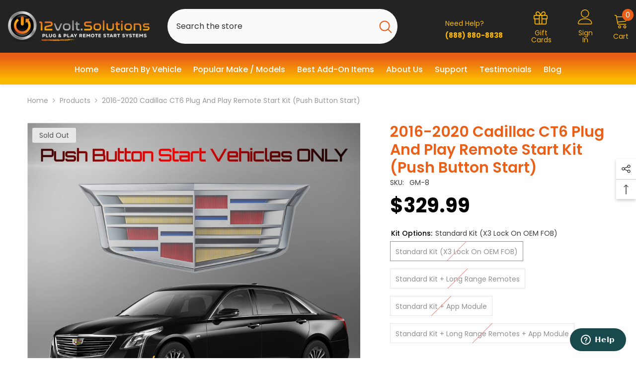

--- FILE ---
content_type: text/html; charset=utf-8
request_url: https://www.12volt.solutions/products/copy-of-2013-2018-cadillac-ats-plug-and-play-remote-start-kit-push-button-start
body_size: 89777
content:
<!doctype html><html class="no-js" lang="en">

    <head>
    <!-- Google verification Tag -->  
    <meta name="google-site-verification" content="O2D_ZFZQ2o7AK1GeEHmE0RLQkKQPxZnFI3FwL9zy5PA" />
    <!-- /Google verification Tag -->
      <!-- Google tag (gtag.js) -->
<script async src="https://www.googletagmanager.com/gtag/js?id=AW-807219404"></script>
<script>
  window.dataLayer = window.dataLayer || [];
  function gtag(){dataLayer.push(arguments);}
  gtag('js', new Date());

  gtag('config', 'AW-807219404');
</script>
	<!-- Added by AVADA SEO Suite -->
	<script>
  const avadaLightJsExclude = ['cdn.nfcube.com', 'assets/ecom.js', 'variant-title-king', 'linked_options_variants', 'smile-loader.js', 'smart-product-filter-search', 'rivo-loyalty-referrals', 'avada-cookie-consent', 'consentmo-gdpr', 'quinn', 'pandectes'];
  const avadaLightJsInclude = ['https://www.googletagmanager.com/', 'https://connect.facebook.net/', 'https://business-api.tiktok.com/', 'https://static.klaviyo.com/', 'https://cdn.shopify.com/extensions/'];
  window.AVADA_SPEED_BLACKLIST = avadaLightJsInclude.map(item => new RegExp(item, 'i'));
  window.AVADA_SPEED_WHITELIST = avadaLightJsExclude.map(item => new RegExp(item, 'i'));
</script>

<script>
  const isSpeedUpEnable = !1768811472771 || Date.now() < 1768811472771;
  if (isSpeedUpEnable) {
    const avadaSpeedUp=1;
    if(isSpeedUpEnable) {
  function _0x55aa(_0x575858,_0x2fd0be){const _0x30a92f=_0x1cb5();return _0x55aa=function(_0x4e8b41,_0xcd1690){_0x4e8b41=_0x4e8b41-(0xb5e+0xd*0x147+-0x1b1a);let _0x1c09f7=_0x30a92f[_0x4e8b41];return _0x1c09f7;},_0x55aa(_0x575858,_0x2fd0be);}(function(_0x4ad4dc,_0x42545f){const _0x5c7741=_0x55aa,_0x323f4d=_0x4ad4dc();while(!![]){try{const _0x588ea5=parseInt(_0x5c7741(0x10c))/(0xb6f+-0x1853+0xce5)*(-parseInt(_0x5c7741(0x157))/(-0x2363*0x1+0x1dd4+0x591*0x1))+-parseInt(_0x5c7741(0x171))/(0x269b+-0xeb+-0xf*0x283)*(parseInt(_0x5c7741(0x116))/(0x2e1+0x1*0x17b3+-0x110*0x19))+-parseInt(_0x5c7741(0x147))/(-0x1489+-0x312*0x6+0x26fa*0x1)+-parseInt(_0x5c7741(0xfa))/(-0x744+0x1*0xb5d+-0x413)*(-parseInt(_0x5c7741(0x102))/(-0x1e87+0x9e*-0x16+0x2c22))+parseInt(_0x5c7741(0x136))/(0x1e2d+0x1498+-0x1a3*0x1f)+parseInt(_0x5c7741(0x16e))/(0x460+0x1d96+0x3*-0xb4f)*(-parseInt(_0x5c7741(0xe3))/(-0x9ca+-0x1*-0x93f+0x1*0x95))+parseInt(_0x5c7741(0xf8))/(-0x1f73*0x1+0x6*-0x510+0x3dde);if(_0x588ea5===_0x42545f)break;else _0x323f4d['push'](_0x323f4d['shift']());}catch(_0x5d6d7e){_0x323f4d['push'](_0x323f4d['shift']());}}}(_0x1cb5,-0x193549+0x5dc3*-0x31+-0x2f963*-0x13),(function(){const _0x5cb2b4=_0x55aa,_0x23f9e9={'yXGBq':function(_0x237aef,_0x385938){return _0x237aef!==_0x385938;},'XduVF':function(_0x21018d,_0x56ff60){return _0x21018d===_0x56ff60;},'RChnz':_0x5cb2b4(0xf4)+_0x5cb2b4(0xe9)+_0x5cb2b4(0x14a),'TAsuR':function(_0xe21eca,_0x33e114){return _0xe21eca%_0x33e114;},'EvLYw':function(_0x1326ad,_0x261d04){return _0x1326ad!==_0x261d04;},'nnhAQ':_0x5cb2b4(0x107),'swpMF':_0x5cb2b4(0x16d),'plMMu':_0x5cb2b4(0xe8)+_0x5cb2b4(0x135),'PqBPA':function(_0x2ba85c,_0x35b541){return _0x2ba85c<_0x35b541;},'NKPCA':_0x5cb2b4(0xfc),'TINqh':function(_0x4116e3,_0x3ffd02,_0x2c8722){return _0x4116e3(_0x3ffd02,_0x2c8722);},'BAueN':_0x5cb2b4(0x120),'NgloT':_0x5cb2b4(0x14c),'ThSSU':function(_0xeb212a,_0x4341c1){return _0xeb212a+_0x4341c1;},'lDDHN':function(_0x4a1a48,_0x45ebfb){return _0x4a1a48 instanceof _0x45ebfb;},'toAYB':function(_0xcf0fa9,_0xf5fa6a){return _0xcf0fa9 instanceof _0xf5fa6a;},'VMiyW':function(_0x5300e4,_0x44e0f4){return _0x5300e4(_0x44e0f4);},'iyhbw':_0x5cb2b4(0x119),'zuWfR':function(_0x19c3e4,_0x4ee6e8){return _0x19c3e4<_0x4ee6e8;},'vEmrv':function(_0xd798cf,_0x5ea2dd){return _0xd798cf!==_0x5ea2dd;},'yxERj':function(_0x24b03b,_0x5aa292){return _0x24b03b||_0x5aa292;},'MZpwM':_0x5cb2b4(0x110)+_0x5cb2b4(0x109)+'pt','IeUHK':function(_0x5a4c7e,_0x2edf70){return _0x5a4c7e-_0x2edf70;},'Idvge':function(_0x3b526e,_0x36b469){return _0x3b526e<_0x36b469;},'qRwfm':_0x5cb2b4(0x16b)+_0x5cb2b4(0xf1),'CvXDN':function(_0x4b4208,_0x1db216){return _0x4b4208<_0x1db216;},'acPIM':function(_0x7d44b7,_0x3020d2){return _0x7d44b7(_0x3020d2);},'MyLMO':function(_0x22d4b2,_0xe7a6a0){return _0x22d4b2<_0xe7a6a0;},'boDyh':function(_0x176992,_0x346381,_0xab7fc){return _0x176992(_0x346381,_0xab7fc);},'ZANXD':_0x5cb2b4(0x10f)+_0x5cb2b4(0x12a)+_0x5cb2b4(0x142),'CXwRZ':_0x5cb2b4(0x123)+_0x5cb2b4(0x15f),'AuMHM':_0x5cb2b4(0x161),'KUuFZ':_0x5cb2b4(0xe6),'MSwtw':_0x5cb2b4(0x13a),'ERvPB':_0x5cb2b4(0x134),'ycTDj':_0x5cb2b4(0x15b),'Tvhir':_0x5cb2b4(0x154)},_0x469be1=_0x23f9e9[_0x5cb2b4(0x153)],_0x36fe07={'blacklist':window[_0x5cb2b4(0x11f)+_0x5cb2b4(0x115)+'T'],'whitelist':window[_0x5cb2b4(0x11f)+_0x5cb2b4(0x13e)+'T']},_0x26516a={'blacklisted':[]},_0x34e4a6=(_0x2be2f5,_0x25b3b2)=>{const _0x80dd2=_0x5cb2b4;if(_0x2be2f5&&(!_0x25b3b2||_0x23f9e9[_0x80dd2(0x13b)](_0x25b3b2,_0x469be1))&&(!_0x36fe07[_0x80dd2(0x170)]||_0x36fe07[_0x80dd2(0x170)][_0x80dd2(0x151)](_0xa5c7cf=>_0xa5c7cf[_0x80dd2(0x12b)](_0x2be2f5)))&&(!_0x36fe07[_0x80dd2(0x165)]||_0x36fe07[_0x80dd2(0x165)][_0x80dd2(0x156)](_0x4e2570=>!_0x4e2570[_0x80dd2(0x12b)](_0x2be2f5)))&&_0x23f9e9[_0x80dd2(0xf7)](avadaSpeedUp,0x5*0x256+-0x1*0x66c+-0x542+0.5)&&_0x2be2f5[_0x80dd2(0x137)](_0x23f9e9[_0x80dd2(0xe7)])){const _0x413c89=_0x2be2f5[_0x80dd2(0x16c)];return _0x23f9e9[_0x80dd2(0xf7)](_0x23f9e9[_0x80dd2(0x11e)](_0x413c89,-0x1deb*-0x1+0xf13+-0x2cfc),0x1176+-0x78b*0x5+0x1441);}return _0x2be2f5&&(!_0x25b3b2||_0x23f9e9[_0x80dd2(0xed)](_0x25b3b2,_0x469be1))&&(!_0x36fe07[_0x80dd2(0x170)]||_0x36fe07[_0x80dd2(0x170)][_0x80dd2(0x151)](_0x3d689d=>_0x3d689d[_0x80dd2(0x12b)](_0x2be2f5)))&&(!_0x36fe07[_0x80dd2(0x165)]||_0x36fe07[_0x80dd2(0x165)][_0x80dd2(0x156)](_0x26a7b3=>!_0x26a7b3[_0x80dd2(0x12b)](_0x2be2f5)));},_0x11462f=function(_0x42927f){const _0x346823=_0x5cb2b4,_0x5426ae=_0x42927f[_0x346823(0x159)+'te'](_0x23f9e9[_0x346823(0x14e)]);return _0x36fe07[_0x346823(0x170)]&&_0x36fe07[_0x346823(0x170)][_0x346823(0x156)](_0x107b0d=>!_0x107b0d[_0x346823(0x12b)](_0x5426ae))||_0x36fe07[_0x346823(0x165)]&&_0x36fe07[_0x346823(0x165)][_0x346823(0x151)](_0x1e7160=>_0x1e7160[_0x346823(0x12b)](_0x5426ae));},_0x39299f=new MutationObserver(_0x45c995=>{const _0x21802a=_0x5cb2b4,_0x3bc801={'mafxh':function(_0x6f9c57,_0x229989){const _0x9d39b1=_0x55aa;return _0x23f9e9[_0x9d39b1(0xf7)](_0x6f9c57,_0x229989);},'SrchE':_0x23f9e9[_0x21802a(0xe2)],'pvjbV':_0x23f9e9[_0x21802a(0xf6)]};for(let _0x333494=-0x7d7+-0x893+0x106a;_0x23f9e9[_0x21802a(0x158)](_0x333494,_0x45c995[_0x21802a(0x16c)]);_0x333494++){const {addedNodes:_0x1b685b}=_0x45c995[_0x333494];for(let _0x2f087=0x1f03+0x84b+0x1*-0x274e;_0x23f9e9[_0x21802a(0x158)](_0x2f087,_0x1b685b[_0x21802a(0x16c)]);_0x2f087++){const _0x4e5bac=_0x1b685b[_0x2f087];if(_0x23f9e9[_0x21802a(0xf7)](_0x4e5bac[_0x21802a(0x121)],-0x1f3a+-0x1*0x1b93+-0x3*-0x139a)&&_0x23f9e9[_0x21802a(0xf7)](_0x4e5bac[_0x21802a(0x152)],_0x23f9e9[_0x21802a(0xe0)])){const _0x5d9a67=_0x4e5bac[_0x21802a(0x107)],_0x3fb522=_0x4e5bac[_0x21802a(0x16d)];if(_0x23f9e9[_0x21802a(0x103)](_0x34e4a6,_0x5d9a67,_0x3fb522)){_0x26516a[_0x21802a(0x160)+'d'][_0x21802a(0x128)]([_0x4e5bac,_0x4e5bac[_0x21802a(0x16d)]]),_0x4e5bac[_0x21802a(0x16d)]=_0x469be1;const _0x1e52da=function(_0x2c95ff){const _0x359b13=_0x21802a;if(_0x3bc801[_0x359b13(0x118)](_0x4e5bac[_0x359b13(0x159)+'te'](_0x3bc801[_0x359b13(0x166)]),_0x469be1))_0x2c95ff[_0x359b13(0x112)+_0x359b13(0x150)]();_0x4e5bac[_0x359b13(0xec)+_0x359b13(0x130)](_0x3bc801[_0x359b13(0xe4)],_0x1e52da);};_0x4e5bac[_0x21802a(0x12d)+_0x21802a(0x163)](_0x23f9e9[_0x21802a(0xf6)],_0x1e52da),_0x4e5bac[_0x21802a(0x12c)+_0x21802a(0x131)]&&_0x4e5bac[_0x21802a(0x12c)+_0x21802a(0x131)][_0x21802a(0x11a)+'d'](_0x4e5bac);}}}}});_0x39299f[_0x5cb2b4(0x105)](document[_0x5cb2b4(0x10b)+_0x5cb2b4(0x16a)],{'childList':!![],'subtree':!![]});const _0x2910a9=/[|\\{}()\[\]^$+*?.]/g,_0xa9f173=function(..._0x1baa33){const _0x3053cc=_0x5cb2b4,_0x2e6f61={'mMWha':function(_0x158c76,_0x5c404b){const _0x25a05c=_0x55aa;return _0x23f9e9[_0x25a05c(0xf7)](_0x158c76,_0x5c404b);},'BXirI':_0x23f9e9[_0x3053cc(0x141)],'COGok':function(_0x421bf7,_0x55453a){const _0x4fd417=_0x3053cc;return _0x23f9e9[_0x4fd417(0x167)](_0x421bf7,_0x55453a);},'XLSAp':function(_0x193984,_0x35c446){const _0x5bbecf=_0x3053cc;return _0x23f9e9[_0x5bbecf(0xed)](_0x193984,_0x35c446);},'EygRw':function(_0xfbb69c,_0x21b15d){const _0xe5c840=_0x3053cc;return _0x23f9e9[_0xe5c840(0x104)](_0xfbb69c,_0x21b15d);},'xZuNx':_0x23f9e9[_0x3053cc(0x139)],'SBUaW':function(_0x5739bf,_0x2c2fab){const _0x42cbb1=_0x3053cc;return _0x23f9e9[_0x42cbb1(0x172)](_0x5739bf,_0x2c2fab);},'EAoTR':function(_0x123b29,_0x5b29bf){const _0x2828d2=_0x3053cc;return _0x23f9e9[_0x2828d2(0x11d)](_0x123b29,_0x5b29bf);},'cdYdq':_0x23f9e9[_0x3053cc(0x14e)],'WzJcf':_0x23f9e9[_0x3053cc(0xe2)],'nytPK':function(_0x53f733,_0x4ad021){const _0x4f0333=_0x3053cc;return _0x23f9e9[_0x4f0333(0x148)](_0x53f733,_0x4ad021);},'oUrHG':_0x23f9e9[_0x3053cc(0x14d)],'dnxjX':function(_0xed6b5f,_0x573f55){const _0x57aa03=_0x3053cc;return _0x23f9e9[_0x57aa03(0x15a)](_0xed6b5f,_0x573f55);}};_0x23f9e9[_0x3053cc(0x15d)](_0x1baa33[_0x3053cc(0x16c)],-0x1a3*-0x9+-0xf9*0xb+-0x407*0x1)?(_0x36fe07[_0x3053cc(0x170)]=[],_0x36fe07[_0x3053cc(0x165)]=[]):(_0x36fe07[_0x3053cc(0x170)]&&(_0x36fe07[_0x3053cc(0x170)]=_0x36fe07[_0x3053cc(0x170)][_0x3053cc(0x106)](_0xa8e001=>_0x1baa33[_0x3053cc(0x156)](_0x4a8a28=>{const _0x2e425b=_0x3053cc;if(_0x2e6f61[_0x2e425b(0x111)](typeof _0x4a8a28,_0x2e6f61[_0x2e425b(0x155)]))return!_0xa8e001[_0x2e425b(0x12b)](_0x4a8a28);else{if(_0x2e6f61[_0x2e425b(0xeb)](_0x4a8a28,RegExp))return _0x2e6f61[_0x2e425b(0x145)](_0xa8e001[_0x2e425b(0xdf)](),_0x4a8a28[_0x2e425b(0xdf)]());}}))),_0x36fe07[_0x3053cc(0x165)]&&(_0x36fe07[_0x3053cc(0x165)]=[..._0x36fe07[_0x3053cc(0x165)],..._0x1baa33[_0x3053cc(0xff)](_0x4e4c02=>{const _0x7c755c=_0x3053cc;if(_0x23f9e9[_0x7c755c(0xf7)](typeof _0x4e4c02,_0x23f9e9[_0x7c755c(0x141)])){const _0x932437=_0x4e4c02[_0x7c755c(0xea)](_0x2910a9,_0x23f9e9[_0x7c755c(0x16f)]),_0x34e686=_0x23f9e9[_0x7c755c(0xf0)](_0x23f9e9[_0x7c755c(0xf0)]('.*',_0x932437),'.*');if(_0x36fe07[_0x7c755c(0x165)][_0x7c755c(0x156)](_0x21ef9a=>_0x21ef9a[_0x7c755c(0xdf)]()!==_0x34e686[_0x7c755c(0xdf)]()))return new RegExp(_0x34e686);}else{if(_0x23f9e9[_0x7c755c(0x117)](_0x4e4c02,RegExp)){if(_0x36fe07[_0x7c755c(0x165)][_0x7c755c(0x156)](_0x5a3f09=>_0x5a3f09[_0x7c755c(0xdf)]()!==_0x4e4c02[_0x7c755c(0xdf)]()))return _0x4e4c02;}}return null;})[_0x3053cc(0x106)](Boolean)]));const _0x3eeb55=document[_0x3053cc(0x11b)+_0x3053cc(0x10e)](_0x23f9e9[_0x3053cc(0xf0)](_0x23f9e9[_0x3053cc(0xf0)](_0x23f9e9[_0x3053cc(0x122)],_0x469be1),'"]'));for(let _0xf831f7=-0x21aa+-0x1793+0x393d*0x1;_0x23f9e9[_0x3053cc(0x14b)](_0xf831f7,_0x3eeb55[_0x3053cc(0x16c)]);_0xf831f7++){const _0x5868cb=_0x3eeb55[_0xf831f7];_0x23f9e9[_0x3053cc(0x132)](_0x11462f,_0x5868cb)&&(_0x26516a[_0x3053cc(0x160)+'d'][_0x3053cc(0x128)]([_0x5868cb,_0x23f9e9[_0x3053cc(0x14d)]]),_0x5868cb[_0x3053cc(0x12c)+_0x3053cc(0x131)][_0x3053cc(0x11a)+'d'](_0x5868cb));}let _0xdf8cd0=-0x17da+0x2461+-0xc87*0x1;[..._0x26516a[_0x3053cc(0x160)+'d']][_0x3053cc(0x10d)](([_0x226aeb,_0x33eaa7],_0xe33bca)=>{const _0x2aa7bf=_0x3053cc;if(_0x2e6f61[_0x2aa7bf(0x143)](_0x11462f,_0x226aeb)){const _0x41da0d=document[_0x2aa7bf(0x11c)+_0x2aa7bf(0x131)](_0x2e6f61[_0x2aa7bf(0x127)]);for(let _0x6784c7=0xd7b+-0xaa5+-0x2d6;_0x2e6f61[_0x2aa7bf(0x164)](_0x6784c7,_0x226aeb[_0x2aa7bf(0xe5)][_0x2aa7bf(0x16c)]);_0x6784c7++){const _0x4ca758=_0x226aeb[_0x2aa7bf(0xe5)][_0x6784c7];_0x2e6f61[_0x2aa7bf(0x12f)](_0x4ca758[_0x2aa7bf(0x133)],_0x2e6f61[_0x2aa7bf(0x13f)])&&_0x2e6f61[_0x2aa7bf(0x145)](_0x4ca758[_0x2aa7bf(0x133)],_0x2e6f61[_0x2aa7bf(0x100)])&&_0x41da0d[_0x2aa7bf(0xe1)+'te'](_0x4ca758[_0x2aa7bf(0x133)],_0x226aeb[_0x2aa7bf(0xe5)][_0x6784c7][_0x2aa7bf(0x12e)]);}_0x41da0d[_0x2aa7bf(0xe1)+'te'](_0x2e6f61[_0x2aa7bf(0x13f)],_0x226aeb[_0x2aa7bf(0x107)]),_0x41da0d[_0x2aa7bf(0xe1)+'te'](_0x2e6f61[_0x2aa7bf(0x100)],_0x2e6f61[_0x2aa7bf(0x101)](_0x33eaa7,_0x2e6f61[_0x2aa7bf(0x126)])),document[_0x2aa7bf(0x113)][_0x2aa7bf(0x146)+'d'](_0x41da0d),_0x26516a[_0x2aa7bf(0x160)+'d'][_0x2aa7bf(0x162)](_0x2e6f61[_0x2aa7bf(0x13d)](_0xe33bca,_0xdf8cd0),-0x105d*0x2+0x1*-0xeaa+0x2f65),_0xdf8cd0++;}}),_0x36fe07[_0x3053cc(0x170)]&&_0x23f9e9[_0x3053cc(0xf3)](_0x36fe07[_0x3053cc(0x170)][_0x3053cc(0x16c)],0x10f2+-0x1a42+0x951)&&_0x39299f[_0x3053cc(0x15c)]();},_0x4c2397=document[_0x5cb2b4(0x11c)+_0x5cb2b4(0x131)],_0x573f89={'src':Object[_0x5cb2b4(0x14f)+_0x5cb2b4(0xfd)+_0x5cb2b4(0x144)](HTMLScriptElement[_0x5cb2b4(0xf9)],_0x23f9e9[_0x5cb2b4(0x14e)]),'type':Object[_0x5cb2b4(0x14f)+_0x5cb2b4(0xfd)+_0x5cb2b4(0x144)](HTMLScriptElement[_0x5cb2b4(0xf9)],_0x23f9e9[_0x5cb2b4(0xe2)])};document[_0x5cb2b4(0x11c)+_0x5cb2b4(0x131)]=function(..._0x4db605){const _0x1480b5=_0x5cb2b4,_0x3a6982={'KNNxG':function(_0x32fa39,_0x2a57e4,_0x3cc08f){const _0x5ead12=_0x55aa;return _0x23f9e9[_0x5ead12(0x169)](_0x32fa39,_0x2a57e4,_0x3cc08f);}};if(_0x23f9e9[_0x1480b5(0x13b)](_0x4db605[-0x4*-0x376+0x4*0x2f+-0xe94][_0x1480b5(0x140)+'e'](),_0x23f9e9[_0x1480b5(0x139)]))return _0x4c2397[_0x1480b5(0x114)](document)(..._0x4db605);const _0x2f091d=_0x4c2397[_0x1480b5(0x114)](document)(..._0x4db605);try{Object[_0x1480b5(0xf2)+_0x1480b5(0x149)](_0x2f091d,{'src':{..._0x573f89[_0x1480b5(0x107)],'set'(_0x3ae2bc){const _0x5d6fdc=_0x1480b5;_0x3a6982[_0x5d6fdc(0x129)](_0x34e4a6,_0x3ae2bc,_0x2f091d[_0x5d6fdc(0x16d)])&&_0x573f89[_0x5d6fdc(0x16d)][_0x5d6fdc(0x10a)][_0x5d6fdc(0x125)](this,_0x469be1),_0x573f89[_0x5d6fdc(0x107)][_0x5d6fdc(0x10a)][_0x5d6fdc(0x125)](this,_0x3ae2bc);}},'type':{..._0x573f89[_0x1480b5(0x16d)],'get'(){const _0x436e9e=_0x1480b5,_0x4b63b9=_0x573f89[_0x436e9e(0x16d)][_0x436e9e(0xfb)][_0x436e9e(0x125)](this);if(_0x23f9e9[_0x436e9e(0xf7)](_0x4b63b9,_0x469be1)||_0x23f9e9[_0x436e9e(0x103)](_0x34e4a6,this[_0x436e9e(0x107)],_0x4b63b9))return null;return _0x4b63b9;},'set'(_0x174ea3){const _0x1dff57=_0x1480b5,_0xa2fd13=_0x23f9e9[_0x1dff57(0x103)](_0x34e4a6,_0x2f091d[_0x1dff57(0x107)],_0x2f091d[_0x1dff57(0x16d)])?_0x469be1:_0x174ea3;_0x573f89[_0x1dff57(0x16d)][_0x1dff57(0x10a)][_0x1dff57(0x125)](this,_0xa2fd13);}}}),_0x2f091d[_0x1480b5(0xe1)+'te']=function(_0x5b0870,_0x8c60d5){const _0xab22d4=_0x1480b5;if(_0x23f9e9[_0xab22d4(0xf7)](_0x5b0870,_0x23f9e9[_0xab22d4(0xe2)])||_0x23f9e9[_0xab22d4(0xf7)](_0x5b0870,_0x23f9e9[_0xab22d4(0x14e)]))_0x2f091d[_0x5b0870]=_0x8c60d5;else HTMLScriptElement[_0xab22d4(0xf9)][_0xab22d4(0xe1)+'te'][_0xab22d4(0x125)](_0x2f091d,_0x5b0870,_0x8c60d5);};}catch(_0x5a9461){console[_0x1480b5(0x168)](_0x23f9e9[_0x1480b5(0xef)],_0x5a9461);}return _0x2f091d;};const _0x5883c5=[_0x23f9e9[_0x5cb2b4(0xfe)],_0x23f9e9[_0x5cb2b4(0x13c)],_0x23f9e9[_0x5cb2b4(0xf5)],_0x23f9e9[_0x5cb2b4(0x15e)],_0x23f9e9[_0x5cb2b4(0x138)],_0x23f9e9[_0x5cb2b4(0x124)]],_0x4ab8d2=_0x5883c5[_0x5cb2b4(0xff)](_0x439d08=>{return{'type':_0x439d08,'listener':()=>_0xa9f173(),'options':{'passive':!![]}};});_0x4ab8d2[_0x5cb2b4(0x10d)](_0x4d3535=>{const _0x3882ab=_0x5cb2b4;document[_0x3882ab(0x12d)+_0x3882ab(0x163)](_0x4d3535[_0x3882ab(0x16d)],_0x4d3535[_0x3882ab(0xee)],_0x4d3535[_0x3882ab(0x108)]);});}()));function _0x1cb5(){const _0x15f8e0=['ault','some','tagName','CXwRZ','wheel','BXirI','every','6lYvYYX','PqBPA','getAttribu','IeUHK','touchstart','disconnect','Idvge','ERvPB','/blocked','blackliste','keydown','splice','stener','SBUaW','whitelist','SrchE','toAYB','warn','boDyh','ement','script[typ','length','type','346347wGqEBH','NgloT','blacklist','33OVoYHk','zuWfR','toString','NKPCA','setAttribu','swpMF','230EEqEiq','pvjbV','attributes','mousemove','RChnz','beforescri','y.com/exte','replace','COGok','removeEven','EvLYw','listener','ZANXD','ThSSU','e="','defineProp','MyLMO','cdn.shopif','MSwtw','plMMu','XduVF','22621984JRJQxz','prototype','8818116NVbcZr','get','SCRIPT','ertyDescri','AuMHM','map','WzJcf','nytPK','7kiZatp','TINqh','VMiyW','observe','filter','src','options','n/javascri','set','documentEl','478083wuqgQV','forEach','torAll','Avada cann','applicatio','mMWha','preventDef','head','bind','D_BLACKLIS','75496skzGVx','lDDHN','mafxh','script','removeChil','querySelec','createElem','vEmrv','TAsuR','AVADA_SPEE','string','nodeType','qRwfm','javascript','Tvhir','call','oUrHG','xZuNx','push','KNNxG','ot lazy lo','test','parentElem','addEventLi','value','EAoTR','tListener','ent','acPIM','name','touchmove','ptexecute','6968312SmqlIb','includes','ycTDj','iyhbw','touchend','yXGBq','KUuFZ','dnxjX','D_WHITELIS','cdYdq','toLowerCas','BAueN','ad script','EygRw','ptor','XLSAp','appendChil','4975500NoPAFA','yxERj','erties','nsions','CvXDN','\$&','MZpwM','nnhAQ','getOwnProp'];_0x1cb5=function(){return _0x15f8e0;};return _0x1cb5();}
}
    class LightJsLoader{constructor(e){this.jQs=[],this.listener=this.handleListener.bind(this,e),this.scripts=["default","defer","async"].reduce(((e,t)=>({...e,[t]:[]})),{});const t=this;e.forEach((e=>window.addEventListener(e,t.listener,{passive:!0})))}handleListener(e){const t=this;return e.forEach((e=>window.removeEventListener(e,t.listener))),"complete"===document.readyState?this.handleDOM():document.addEventListener("readystatechange",(e=>{if("complete"===e.target.readyState)return setTimeout(t.handleDOM.bind(t),1)}))}async handleDOM(){this.suspendEvent(),this.suspendJQuery(),this.findScripts(),this.preloadScripts();for(const e of Object.keys(this.scripts))await this.replaceScripts(this.scripts[e]);for(const e of["DOMContentLoaded","readystatechange"])await this.requestRepaint(),document.dispatchEvent(new Event("lightJS-"+e));document.lightJSonreadystatechange&&document.lightJSonreadystatechange();for(const e of["DOMContentLoaded","load"])await this.requestRepaint(),window.dispatchEvent(new Event("lightJS-"+e));await this.requestRepaint(),window.lightJSonload&&window.lightJSonload(),await this.requestRepaint(),this.jQs.forEach((e=>e(window).trigger("lightJS-jquery-load"))),window.dispatchEvent(new Event("lightJS-pageshow")),await this.requestRepaint(),window.lightJSonpageshow&&window.lightJSonpageshow()}async requestRepaint(){return new Promise((e=>requestAnimationFrame(e)))}findScripts(){document.querySelectorAll("script[type=lightJs]").forEach((e=>{e.hasAttribute("src")?e.hasAttribute("async")&&e.async?this.scripts.async.push(e):e.hasAttribute("defer")&&e.defer?this.scripts.defer.push(e):this.scripts.default.push(e):this.scripts.default.push(e)}))}preloadScripts(){const e=this,t=Object.keys(this.scripts).reduce(((t,n)=>[...t,...e.scripts[n]]),[]),n=document.createDocumentFragment();t.forEach((e=>{const t=e.getAttribute("src");if(!t)return;const s=document.createElement("link");s.href=t,s.rel="preload",s.as="script",n.appendChild(s)})),document.head.appendChild(n)}async replaceScripts(e){let t;for(;t=e.shift();)await this.requestRepaint(),new Promise((e=>{const n=document.createElement("script");[...t.attributes].forEach((e=>{"type"!==e.nodeName&&n.setAttribute(e.nodeName,e.nodeValue)})),t.hasAttribute("src")?(n.addEventListener("load",e),n.addEventListener("error",e)):(n.text=t.text,e()),t.parentNode.replaceChild(n,t)}))}suspendEvent(){const e={};[{obj:document,name:"DOMContentLoaded"},{obj:window,name:"DOMContentLoaded"},{obj:window,name:"load"},{obj:window,name:"pageshow"},{obj:document,name:"readystatechange"}].map((t=>function(t,n){function s(n){return e[t].list.indexOf(n)>=0?"lightJS-"+n:n}e[t]||(e[t]={list:[n],add:t.addEventListener,remove:t.removeEventListener},t.addEventListener=(...n)=>{n[0]=s(n[0]),e[t].add.apply(t,n)},t.removeEventListener=(...n)=>{n[0]=s(n[0]),e[t].remove.apply(t,n)})}(t.obj,t.name))),[{obj:document,name:"onreadystatechange"},{obj:window,name:"onpageshow"}].map((e=>function(e,t){let n=e[t];Object.defineProperty(e,t,{get:()=>n||function(){},set:s=>{e["lightJS"+t]=n=s}})}(e.obj,e.name)))}suspendJQuery(){const e=this;let t=window.jQuery;Object.defineProperty(window,"jQuery",{get:()=>t,set(n){if(!n||!n.fn||!e.jQs.includes(n))return void(t=n);n.fn.ready=n.fn.init.prototype.ready=e=>{e.bind(document)(n)};const s=n.fn.on;n.fn.on=n.fn.init.prototype.on=function(...e){if(window!==this[0])return s.apply(this,e),this;const t=e=>e.split(" ").map((e=>"load"===e||0===e.indexOf("load.")?"lightJS-jquery-load":e)).join(" ");return"string"==typeof e[0]||e[0]instanceof String?(e[0]=t(e[0]),s.apply(this,e),this):("object"==typeof e[0]&&Object.keys(e[0]).forEach((n=>{delete Object.assign(e[0],{[t(n)]:e[0][n]})[n]})),s.apply(this,e),this)},e.jQs.push(n),t=n}})}}
new LightJsLoader(["keydown","mousemove","touchend","touchmove","touchstart","wheel"]);
  }
</script>

	<!-- /Added by AVADA SEO Suite -->
        <meta charset="utf-8">
        <meta http-equiv="X-UA-Compatible" content="IE=edge">
        <meta name="viewport" content="width=device-width,initial-scale=1">
        <meta name="theme-color" content="">
        <link rel="canonical" href="https://www.12volt.solutions/products/copy-of-2013-2018-cadillac-ats-plug-and-play-remote-start-kit-push-button-start" canonical-shop-url="https://www.12volt.solutions/"><link rel="shortcut icon" href="//www.12volt.solutions/cdn/shop/files/12Volt_Icon_b5090c97-582a-4e03-8971-8a3a2d0956f7_32x32.png?v=1683915020" type="image/png"><link rel="preconnect" href="https://cdn.shopify.com" crossorigin>
        <title>Remote Start Kit | 2016-2020 Cadillac CT6 | 12Volt.Solutions </title><meta name="description" content="100% Plug &amp; Play | Get our 2016-2020 Cadillac CT6 Remote Start Kit at 12Volt.Solutions for the best Plug and Play Remote Start Kit on the market!! NO DEALER ACTIVATION REQUIRED!">

<meta property="og:site_name" content="12Volt.Solutions">
<meta property="og:url" content="https://www.12volt.solutions/products/copy-of-2013-2018-cadillac-ats-plug-and-play-remote-start-kit-push-button-start">
<meta property="og:title" content="Remote Start Kit | 2016-2020 Cadillac CT6 | 12Volt.Solutions">
<meta property="og:type" content="product">
<meta property="og:description" content="100% Plug &amp; Play | Get our 2016-2020 Cadillac CT6 Remote Start Kit at 12Volt.Solutions for the best Plug and Play Remote Start Kit on the market!! NO DEALER ACTIVATION REQUIRED!"><meta property="og:image" content="http://www.12volt.solutions/cdn/shop/files/2016-2020-cadillac-ct6-plug-and-play-remote-start-kit-push-button-start-12volt-solutions-1.jpeg?v=1707460952">
  <meta property="og:image:secure_url" content="https://www.12volt.solutions/cdn/shop/files/2016-2020-cadillac-ct6-plug-and-play-remote-start-kit-push-button-start-12volt-solutions-1.jpeg?v=1707460952">
  <meta property="og:image:width" content="2000">
  <meta property="og:image:height" content="2000"><meta property="og:price:amount" content="329.99">
  <meta property="og:price:currency" content="USD"><meta name="twitter:card" content="summary_large_image">
<meta name="twitter:title" content="Remote Start Kit | 2016-2020 Cadillac CT6 | 12Volt.Solutions">
<meta name="twitter:description" content="100% Plug &amp; Play | Get our 2016-2020 Cadillac CT6 Remote Start Kit at 12Volt.Solutions for the best Plug and Play Remote Start Kit on the market!! NO DEALER ACTIVATION REQUIRED!">

        <script>window.performance && window.performance.mark && window.performance.mark('shopify.content_for_header.start');</script><meta name="google-site-verification" content="3vAJq9zjnLgnaD_PSZbAEZt2tkgw84vLBi8cdL9tZyM">
<meta name="google-site-verification" content="9QNBE1U_OFpX4gpCriF6RlXEXM5kw7taFvobGG5_n9U">
<meta name="google-site-verification" content="k4iCEPNvZAGEAwmUJ-cLwsZ5teng1GgLKjqcBZ2-OqM">
<meta id="shopify-digital-wallet" name="shopify-digital-wallet" content="/17056595/digital_wallets/dialog">
<meta name="shopify-checkout-api-token" content="8e1c79865b82f9640713f4bbcb342b6c">
<meta id="in-context-paypal-metadata" data-shop-id="17056595" data-venmo-supported="true" data-environment="production" data-locale="en_US" data-paypal-v4="true" data-currency="USD">
<link rel="alternate" type="application/json+oembed" href="https://www.12volt.solutions/products/copy-of-2013-2018-cadillac-ats-plug-and-play-remote-start-kit-push-button-start.oembed">
<script async="async" src="/checkouts/internal/preloads.js?locale=en-US"></script>
<link rel="preconnect" href="https://shop.app" crossorigin="anonymous">
<script async="async" src="https://shop.app/checkouts/internal/preloads.js?locale=en-US&shop_id=17056595" crossorigin="anonymous"></script>
<script id="apple-pay-shop-capabilities" type="application/json">{"shopId":17056595,"countryCode":"US","currencyCode":"USD","merchantCapabilities":["supports3DS"],"merchantId":"gid:\/\/shopify\/Shop\/17056595","merchantName":"12Volt.Solutions","requiredBillingContactFields":["postalAddress","email","phone"],"requiredShippingContactFields":["postalAddress","email","phone"],"shippingType":"shipping","supportedNetworks":["visa","masterCard","amex","discover","elo","jcb"],"total":{"type":"pending","label":"12Volt.Solutions","amount":"1.00"},"shopifyPaymentsEnabled":true,"supportsSubscriptions":true}</script>
<script id="shopify-features" type="application/json">{"accessToken":"8e1c79865b82f9640713f4bbcb342b6c","betas":["rich-media-storefront-analytics"],"domain":"www.12volt.solutions","predictiveSearch":true,"shopId":17056595,"locale":"en"}</script>
<script>var Shopify = Shopify || {};
Shopify.shop = "12volt-solutions.myshopify.com";
Shopify.locale = "en";
Shopify.currency = {"active":"USD","rate":"1.0"};
Shopify.country = "US";
Shopify.theme = {"name":"[Avada Speed up] Wed, 29 May 2024 14:35:00 GMT","id":136195604672,"schema_name":"Ella","schema_version":"6.6.0","theme_store_id":null,"role":"main"};
Shopify.theme.handle = "null";
Shopify.theme.style = {"id":null,"handle":null};
Shopify.cdnHost = "www.12volt.solutions/cdn";
Shopify.routes = Shopify.routes || {};
Shopify.routes.root = "/";</script>
<script type="module">!function(o){(o.Shopify=o.Shopify||{}).modules=!0}(window);</script>
<script>!function(o){function n(){var o=[];function n(){o.push(Array.prototype.slice.apply(arguments))}return n.q=o,n}var t=o.Shopify=o.Shopify||{};t.loadFeatures=n(),t.autoloadFeatures=n()}(window);</script>
<script>
  window.ShopifyPay = window.ShopifyPay || {};
  window.ShopifyPay.apiHost = "shop.app\/pay";
  window.ShopifyPay.redirectState = null;
</script>
<script id="shop-js-analytics" type="application/json">{"pageType":"product"}</script>
<script defer="defer" async type="module" src="//www.12volt.solutions/cdn/shopifycloud/shop-js/modules/v2/client.init-shop-cart-sync_C5BV16lS.en.esm.js"></script>
<script defer="defer" async type="module" src="//www.12volt.solutions/cdn/shopifycloud/shop-js/modules/v2/chunk.common_CygWptCX.esm.js"></script>
<script type="module">
  await import("//www.12volt.solutions/cdn/shopifycloud/shop-js/modules/v2/client.init-shop-cart-sync_C5BV16lS.en.esm.js");
await import("//www.12volt.solutions/cdn/shopifycloud/shop-js/modules/v2/chunk.common_CygWptCX.esm.js");

  window.Shopify.SignInWithShop?.initShopCartSync?.({"fedCMEnabled":true,"windoidEnabled":true});

</script>
<script defer="defer" async type="module" src="//www.12volt.solutions/cdn/shopifycloud/shop-js/modules/v2/client.payment-terms_CZxnsJam.en.esm.js"></script>
<script defer="defer" async type="module" src="//www.12volt.solutions/cdn/shopifycloud/shop-js/modules/v2/chunk.common_CygWptCX.esm.js"></script>
<script defer="defer" async type="module" src="//www.12volt.solutions/cdn/shopifycloud/shop-js/modules/v2/chunk.modal_D71HUcav.esm.js"></script>
<script type="module">
  await import("//www.12volt.solutions/cdn/shopifycloud/shop-js/modules/v2/client.payment-terms_CZxnsJam.en.esm.js");
await import("//www.12volt.solutions/cdn/shopifycloud/shop-js/modules/v2/chunk.common_CygWptCX.esm.js");
await import("//www.12volt.solutions/cdn/shopifycloud/shop-js/modules/v2/chunk.modal_D71HUcav.esm.js");

  
</script>
<script>
  window.Shopify = window.Shopify || {};
  if (!window.Shopify.featureAssets) window.Shopify.featureAssets = {};
  window.Shopify.featureAssets['shop-js'] = {"shop-cart-sync":["modules/v2/client.shop-cart-sync_ZFArdW7E.en.esm.js","modules/v2/chunk.common_CygWptCX.esm.js"],"init-fed-cm":["modules/v2/client.init-fed-cm_CmiC4vf6.en.esm.js","modules/v2/chunk.common_CygWptCX.esm.js"],"shop-button":["modules/v2/client.shop-button_tlx5R9nI.en.esm.js","modules/v2/chunk.common_CygWptCX.esm.js"],"shop-cash-offers":["modules/v2/client.shop-cash-offers_DOA2yAJr.en.esm.js","modules/v2/chunk.common_CygWptCX.esm.js","modules/v2/chunk.modal_D71HUcav.esm.js"],"init-windoid":["modules/v2/client.init-windoid_sURxWdc1.en.esm.js","modules/v2/chunk.common_CygWptCX.esm.js"],"shop-toast-manager":["modules/v2/client.shop-toast-manager_ClPi3nE9.en.esm.js","modules/v2/chunk.common_CygWptCX.esm.js"],"init-shop-email-lookup-coordinator":["modules/v2/client.init-shop-email-lookup-coordinator_B8hsDcYM.en.esm.js","modules/v2/chunk.common_CygWptCX.esm.js"],"init-shop-cart-sync":["modules/v2/client.init-shop-cart-sync_C5BV16lS.en.esm.js","modules/v2/chunk.common_CygWptCX.esm.js"],"avatar":["modules/v2/client.avatar_BTnouDA3.en.esm.js"],"pay-button":["modules/v2/client.pay-button_FdsNuTd3.en.esm.js","modules/v2/chunk.common_CygWptCX.esm.js"],"init-customer-accounts":["modules/v2/client.init-customer-accounts_DxDtT_ad.en.esm.js","modules/v2/client.shop-login-button_C5VAVYt1.en.esm.js","modules/v2/chunk.common_CygWptCX.esm.js","modules/v2/chunk.modal_D71HUcav.esm.js"],"init-shop-for-new-customer-accounts":["modules/v2/client.init-shop-for-new-customer-accounts_ChsxoAhi.en.esm.js","modules/v2/client.shop-login-button_C5VAVYt1.en.esm.js","modules/v2/chunk.common_CygWptCX.esm.js","modules/v2/chunk.modal_D71HUcav.esm.js"],"shop-login-button":["modules/v2/client.shop-login-button_C5VAVYt1.en.esm.js","modules/v2/chunk.common_CygWptCX.esm.js","modules/v2/chunk.modal_D71HUcav.esm.js"],"init-customer-accounts-sign-up":["modules/v2/client.init-customer-accounts-sign-up_CPSyQ0Tj.en.esm.js","modules/v2/client.shop-login-button_C5VAVYt1.en.esm.js","modules/v2/chunk.common_CygWptCX.esm.js","modules/v2/chunk.modal_D71HUcav.esm.js"],"shop-follow-button":["modules/v2/client.shop-follow-button_Cva4Ekp9.en.esm.js","modules/v2/chunk.common_CygWptCX.esm.js","modules/v2/chunk.modal_D71HUcav.esm.js"],"checkout-modal":["modules/v2/client.checkout-modal_BPM8l0SH.en.esm.js","modules/v2/chunk.common_CygWptCX.esm.js","modules/v2/chunk.modal_D71HUcav.esm.js"],"lead-capture":["modules/v2/client.lead-capture_Bi8yE_yS.en.esm.js","modules/v2/chunk.common_CygWptCX.esm.js","modules/v2/chunk.modal_D71HUcav.esm.js"],"shop-login":["modules/v2/client.shop-login_D6lNrXab.en.esm.js","modules/v2/chunk.common_CygWptCX.esm.js","modules/v2/chunk.modal_D71HUcav.esm.js"],"payment-terms":["modules/v2/client.payment-terms_CZxnsJam.en.esm.js","modules/v2/chunk.common_CygWptCX.esm.js","modules/v2/chunk.modal_D71HUcav.esm.js"]};
</script>
<script>(function() {
  var isLoaded = false;
  function asyncLoad() {
    if (isLoaded) return;
    isLoaded = true;
    var urls = ["https:\/\/shopifycdn.aaawebstore.com\/announcement\/topbar-script_v4.js?shop=12volt-solutions.myshopify.com","https:\/\/static.zotabox.com\/0\/0\/005dddc4c044a3ed7940e9da8bd39e18\/widgets.js?shop=12volt-solutions.myshopify.com","\/\/livesearch.okasconcepts.com\/js\/livesearch.init.min.js?v=2\u0026shop=12volt-solutions.myshopify.com","\/\/app.backinstock.org\/widget\/17394_1739946973.js?category=bis\u0026v=6\u0026shop=12volt-solutions.myshopify.com","https:\/\/cdn.attn.tv\/12voltsolutions\/dtag.js?shop=12volt-solutions.myshopify.com"];
    for (var i = 0; i < urls.length; i++) {
      var s = document.createElement('script');
      if ((!1768811472771 || Date.now() < 1768811472771) &&
      (!window.AVADA_SPEED_BLACKLIST || window.AVADA_SPEED_BLACKLIST.some(pattern => pattern.test(s))) &&
      (!window.AVADA_SPEED_WHITELIST || window.AVADA_SPEED_WHITELIST.every(pattern => !pattern.test(s)))) s.type = 'lightJs'; else s.type = 'text/javascript';
      s.async = true;
      s.src = urls[i];
      var x = document.getElementsByTagName('script')[0];
      x.parentNode.insertBefore(s, x);
    }
  };
  if(window.attachEvent) {
    window.attachEvent('onload', asyncLoad);
  } else {
    window.addEventListener('load', asyncLoad, false);
  }
})();</script>
<script id="__st">var __st={"a":17056595,"offset":-21600,"reqid":"14661327-0f80-4ae0-99b0-070750fab77a-1768766056","pageurl":"www.12volt.solutions\/products\/copy-of-2013-2018-cadillac-ats-plug-and-play-remote-start-kit-push-button-start","u":"947e38d9e17a","p":"product","rtyp":"product","rid":4698100498535};</script>
<script>window.ShopifyPaypalV4VisibilityTracking = true;</script>
<script id="captcha-bootstrap">!function(){'use strict';const t='contact',e='account',n='new_comment',o=[[t,t],['blogs',n],['comments',n],[t,'customer']],c=[[e,'customer_login'],[e,'guest_login'],[e,'recover_customer_password'],[e,'create_customer']],r=t=>t.map((([t,e])=>`form[action*='/${t}']:not([data-nocaptcha='true']) input[name='form_type'][value='${e}']`)).join(','),a=t=>()=>t?[...document.querySelectorAll(t)].map((t=>t.form)):[];function s(){const t=[...o],e=r(t);return a(e)}const i='password',u='form_key',d=['recaptcha-v3-token','g-recaptcha-response','h-captcha-response',i],f=()=>{try{return window.sessionStorage}catch{return}},m='__shopify_v',_=t=>t.elements[u];function p(t,e,n=!1){try{const o=window.sessionStorage,c=JSON.parse(o.getItem(e)),{data:r}=function(t){const{data:e,action:n}=t;return t[m]||n?{data:e,action:n}:{data:t,action:n}}(c);for(const[e,n]of Object.entries(r))t.elements[e]&&(t.elements[e].value=n);n&&o.removeItem(e)}catch(o){console.error('form repopulation failed',{error:o})}}const l='form_type',E='cptcha';function T(t){t.dataset[E]=!0}const w=window,h=w.document,L='Shopify',v='ce_forms',y='captcha';let A=!1;((t,e)=>{const n=(g='f06e6c50-85a8-45c8-87d0-21a2b65856fe',I='https://cdn.shopify.com/shopifycloud/storefront-forms-hcaptcha/ce_storefront_forms_captcha_hcaptcha.v1.5.2.iife.js',D={infoText:'Protected by hCaptcha',privacyText:'Privacy',termsText:'Terms'},(t,e,n)=>{const o=w[L][v],c=o.bindForm;if(c)return c(t,g,e,D).then(n);var r;o.q.push([[t,g,e,D],n]),r=I,A||(h.body.append(Object.assign(h.createElement('script'),{id:'captcha-provider',async:!0,src:r})),A=!0)});var g,I,D;w[L]=w[L]||{},w[L][v]=w[L][v]||{},w[L][v].q=[],w[L][y]=w[L][y]||{},w[L][y].protect=function(t,e){n(t,void 0,e),T(t)},Object.freeze(w[L][y]),function(t,e,n,w,h,L){const[v,y,A,g]=function(t,e,n){const i=e?o:[],u=t?c:[],d=[...i,...u],f=r(d),m=r(i),_=r(d.filter((([t,e])=>n.includes(e))));return[a(f),a(m),a(_),s()]}(w,h,L),I=t=>{const e=t.target;return e instanceof HTMLFormElement?e:e&&e.form},D=t=>v().includes(t);t.addEventListener('submit',(t=>{const e=I(t);if(!e)return;const n=D(e)&&!e.dataset.hcaptchaBound&&!e.dataset.recaptchaBound,o=_(e),c=g().includes(e)&&(!o||!o.value);(n||c)&&t.preventDefault(),c&&!n&&(function(t){try{if(!f())return;!function(t){const e=f();if(!e)return;const n=_(t);if(!n)return;const o=n.value;o&&e.removeItem(o)}(t);const e=Array.from(Array(32),(()=>Math.random().toString(36)[2])).join('');!function(t,e){_(t)||t.append(Object.assign(document.createElement('input'),{type:'hidden',name:u})),t.elements[u].value=e}(t,e),function(t,e){const n=f();if(!n)return;const o=[...t.querySelectorAll(`input[type='${i}']`)].map((({name:t})=>t)),c=[...d,...o],r={};for(const[a,s]of new FormData(t).entries())c.includes(a)||(r[a]=s);n.setItem(e,JSON.stringify({[m]:1,action:t.action,data:r}))}(t,e)}catch(e){console.error('failed to persist form',e)}}(e),e.submit())}));const S=(t,e)=>{t&&!t.dataset[E]&&(n(t,e.some((e=>e===t))),T(t))};for(const o of['focusin','change'])t.addEventListener(o,(t=>{const e=I(t);D(e)&&S(e,y())}));const B=e.get('form_key'),M=e.get(l),P=B&&M;t.addEventListener('DOMContentLoaded',(()=>{const t=y();if(P)for(const e of t)e.elements[l].value===M&&p(e,B);[...new Set([...A(),...v().filter((t=>'true'===t.dataset.shopifyCaptcha))])].forEach((e=>S(e,t)))}))}(h,new URLSearchParams(w.location.search),n,t,e,['guest_login'])})(!0,!0)}();</script>
<script integrity="sha256-4kQ18oKyAcykRKYeNunJcIwy7WH5gtpwJnB7kiuLZ1E=" data-source-attribution="shopify.loadfeatures" defer="defer" src="//www.12volt.solutions/cdn/shopifycloud/storefront/assets/storefront/load_feature-a0a9edcb.js" crossorigin="anonymous"></script>
<script crossorigin="anonymous" defer="defer" src="//www.12volt.solutions/cdn/shopifycloud/storefront/assets/shopify_pay/storefront-65b4c6d7.js?v=20250812"></script>
<script data-source-attribution="shopify.dynamic_checkout.dynamic.init">var Shopify=Shopify||{};Shopify.PaymentButton=Shopify.PaymentButton||{isStorefrontPortableWallets:!0,init:function(){window.Shopify.PaymentButton.init=function(){};var t=document.createElement("script");t.src="https://www.12volt.solutions/cdn/shopifycloud/portable-wallets/latest/portable-wallets.en.js",t.type="module",document.head.appendChild(t)}};
</script>
<script data-source-attribution="shopify.dynamic_checkout.buyer_consent">
  function portableWalletsHideBuyerConsent(e){var t=document.getElementById("shopify-buyer-consent"),n=document.getElementById("shopify-subscription-policy-button");t&&n&&(t.classList.add("hidden"),t.setAttribute("aria-hidden","true"),n.removeEventListener("click",e))}function portableWalletsShowBuyerConsent(e){var t=document.getElementById("shopify-buyer-consent"),n=document.getElementById("shopify-subscription-policy-button");t&&n&&(t.classList.remove("hidden"),t.removeAttribute("aria-hidden"),n.addEventListener("click",e))}window.Shopify?.PaymentButton&&(window.Shopify.PaymentButton.hideBuyerConsent=portableWalletsHideBuyerConsent,window.Shopify.PaymentButton.showBuyerConsent=portableWalletsShowBuyerConsent);
</script>
<script>
  function portableWalletsCleanup(e){e&&e.src&&console.error("Failed to load portable wallets script "+e.src);var t=document.querySelectorAll("shopify-accelerated-checkout .shopify-payment-button__skeleton, shopify-accelerated-checkout-cart .wallet-cart-button__skeleton"),e=document.getElementById("shopify-buyer-consent");for(let e=0;e<t.length;e++)t[e].remove();e&&e.remove()}function portableWalletsNotLoadedAsModule(e){e instanceof ErrorEvent&&"string"==typeof e.message&&e.message.includes("import.meta")&&"string"==typeof e.filename&&e.filename.includes("portable-wallets")&&(window.removeEventListener("error",portableWalletsNotLoadedAsModule),window.Shopify.PaymentButton.failedToLoad=e,"loading"===document.readyState?document.addEventListener("DOMContentLoaded",window.Shopify.PaymentButton.init):window.Shopify.PaymentButton.init())}window.addEventListener("error",portableWalletsNotLoadedAsModule);
</script>

<script type="module" src="https://www.12volt.solutions/cdn/shopifycloud/portable-wallets/latest/portable-wallets.en.js" onError="portableWalletsCleanup(this)" crossorigin="anonymous"></script>
<script nomodule>
  document.addEventListener("DOMContentLoaded", portableWalletsCleanup);
</script>

<link id="shopify-accelerated-checkout-styles" rel="stylesheet" media="screen" href="https://www.12volt.solutions/cdn/shopifycloud/portable-wallets/latest/accelerated-checkout-backwards-compat.css" crossorigin="anonymous">
<style id="shopify-accelerated-checkout-cart">
        #shopify-buyer-consent {
  margin-top: 1em;
  display: inline-block;
  width: 100%;
}

#shopify-buyer-consent.hidden {
  display: none;
}

#shopify-subscription-policy-button {
  background: none;
  border: none;
  padding: 0;
  text-decoration: underline;
  font-size: inherit;
  cursor: pointer;
}

#shopify-subscription-policy-button::before {
  box-shadow: none;
}

      </style>
<script id="sections-script" data-sections="header-navigation-vertical-menu,header-mobile" defer="defer" src="//www.12volt.solutions/cdn/shop/t/47/compiled_assets/scripts.js?v=12682"></script>
<script>window.performance && window.performance.mark && window.performance.mark('shopify.content_for_header.end');</script>
        <style>@import url('https://fonts.googleapis.com/css?family=Poppins:300,300i,400,400i,500,500i,600,600i,700,700i,800,800i&display=swap');
                :root {
        --font-family-1: Poppins;
        --font-family-2: Poppins;

        /* Settings Body */--font-body-family: Poppins;--font-body-size: 14px;--font-body-weight: 400;--body-line-height: 24px;--body-letter-spacing: 0;

        /* Settings Heading */--font-heading-family: Poppins;--font-heading-size: 20px;--font-heading-weight: 700;--font-heading-style: normal;--heading-line-height: 34px;--heading-letter-spacing: 0;--heading-text-transform: capitalize;--heading-border-height: 1px;

        /* Menu Lv1 */--font-menu-lv1-family: Poppins;--font-menu-lv1-size: 16px;--font-menu-lv1-weight: 500;--menu-lv1-line-height: 24px;--menu-lv1-letter-spacing: 0;--menu-lv1-text-transform: capitalize;

        /* Menu Lv2 */--font-menu-lv2-family: Poppins;--font-menu-lv2-size: 14px;--font-menu-lv2-weight: 400;--menu-lv2-line-height: 24px;--menu-lv2-letter-spacing: 0;--menu-lv2-text-transform: capitalize;

        /* Menu Lv3 */--font-menu-lv3-family: Poppins;--font-menu-lv3-size: 14px;--font-menu-lv3-weight: 400;--menu-lv3-line-height: 24px;--menu-lv3-letter-spacing: 0;--menu-lv3-text-transform: capitalize;

        /* Mega Menu Lv2 */--font-mega-menu-lv2-family: Poppins;--font-mega-menu-lv2-size: 16px;--font-mega-menu-lv2-weight: 700;--font-mega-menu-lv2-style: normal;--mega-menu-lv2-line-height: 22px;--mega-menu-lv2-letter-spacing: 0;--mega-menu-lv2-text-transform: capitalize;

        /* Mega Menu Lv3 */--font-mega-menu-lv3-family: Poppins;--font-mega-menu-lv3-size: 14px;--font-mega-menu-lv3-weight: 400;--mega-menu-lv3-line-height: 24px;--mega-menu-lv3-letter-spacing: .02em;--mega-menu-lv3-text-transform: capitalize;

        /* Product Card Title */--product-title-font: Poppins;--product-title-font-size : 16px;--product-title-font-weight : 400;--product-title-line-height: 24px;--product-title-letter-spacing: 0;--product-title-line-text : 3;--product-title-text-transform : capitalize;--product-title-margin-bottom: 12px;

        /* Product Card Vendor */--product-vendor-font: Poppins;--product-vendor-font-size : 13px;--product-vendor-font-weight : 500;--product-vendor-font-style : normal;--product-vendor-line-height: 20px;--product-vendor-letter-spacing: 0;--product-vendor-text-transform : uppercase;--product-vendor-margin-bottom: 3px;--product-vendor-margin-top: 0px;

        /* Product Card Price */--product-price-font: Poppins;--product-price-font-size : 16px;--product-price-font-weight : 700;--product-price-line-height: 22px;--product-price-letter-spacing: 0;--product-price-margin-top: 6px;--product-price-margin-bottom: 13px;

        /* Product Card Badge */--badge-font: Poppins;--badge-font-size : 14px;--badge-font-weight : 400;--badge-text-transform : capitalize;--badge-letter-spacing: 0;--badge-line-height: 20px;--badge-border-radius: 3px;--badge-padding-top: 5px;--badge-padding-bottom: 5px;--badge-padding-left-right: 14px;--badge-postion-top: 0px;--badge-postion-left-right: 0px;

        /* Product Quickview */
        --product-quickview-font-size : 14px; --product-quickview-line-height: 22px; --product-quickview-border-radius: 30px; --product-quickview-padding-top: 3px; --product-quickview-padding-bottom: 3px; --product-quickview-padding-left-right: 13px; --product-quickview-sold-out-product: #e95144;--product-quickview-box-shadow: 0 1px 3px #0003;/* Blog Card Tile */--blog-title-font: Poppins;--blog-title-font-size : 18px; --blog-title-font-weight : 700; --blog-title-line-height: 36px; --blog-title-letter-spacing: 0; --blog-title-text-transform : capitalize;

        /* Blog Card Info (Date, Author) */--blog-info-font: Poppins;--blog-info-font-size : 12px; --blog-info-font-weight : 400; --blog-info-line-height: 22px; --blog-info-letter-spacing: 0; --blog-info-text-transform : none;

        /* Button 1 */--btn-1-font-family: Poppins;--btn-1-font-size: 16px; --btn-1-font-weight: 500; --btn-1-text-transform: capitalize; --btn-1-line-height: 24px; --btn-1-letter-spacing: 0; --btn-1-text-align: center; --btn-1-border-radius: 25px; --btn-1-border-width: 1px; --btn-1-border-style: solid; --btn-1-padding-top: 12px; --btn-1-padding-bottom: 12px; --btn-1-horizontal-length: 0px; --btn-1-vertical-length: 0px; --btn-1-blur-radius: 0px; --btn-1-spread: 0px;
        --btn-1-inset: ;/* Button 2 */--btn-2-font-family: Poppins;--btn-2-font-size: 16px; --btn-2-font-weight: 700; --btn-2-text-transform: uppercase; --btn-2-line-height: 24px; --btn-2-letter-spacing: .05em; --btn-2-text-align: center; --btn-2-border-radius: 0px; --btn-2-border-width: 1px; --btn-2-border-style: solid; --btn-2-padding-top: 20px; --btn-2-padding-bottom: 20px; --btn-2-horizontal-length: 0px; --btn-2-vertical-length: 0px; --btn-2-blur-radius: 0px; --btn-2-spread: 0px;
        --btn-2-inset: ;/* Button 3 */--btn-3-font-family: Poppins;--btn-3-font-size: 14px; --btn-3-font-weight: 700; --btn-3-text-transform: capitalize; --btn-3-line-height: 24px; --btn-3-letter-spacing: 0; --btn-3-text-align: center; --btn-3-border-radius: 30px; --btn-3-border-width: 1px; --btn-3-border-style: solid; --btn-3-padding-top: 6px; --btn-3-padding-bottom: 8px; --btn-3-horizontal-length: 0px; --btn-3-vertical-length: 0px; --btn-3-blur-radius: 0px; --btn-3-spread: 0px;
        --btn-3-inset: ;/* Footer Heading */--footer-heading-font-family: Poppins;--footer-heading-font-size : 16px; --footer-heading-font-weight : 700; --footer-heading-line-height : 26px; --footer-heading-letter-spacing : ; --footer-heading-text-transform : uppercase;

        /* Footer Link */--footer-link-font-family: Poppins;--footer-link-font-size : 14px; --footer-link-font-weight : ; --footer-link-line-height : 35px; --footer-link-letter-spacing : 0; --footer-link-text-transform : capitalize;

        /* Page Title */--font-page-title-family: Poppins;--font-page-title-size: 24px; --font-page-title-weight: 400; --font-page-title-style: normal; --page-title-line-height: 20px; --page-title-letter-spacing: .02em; --page-title-text-transform: uppercase;

        /* Font Product Tab Title */
        --font-tab-type-1: Poppins; --font-tab-type-2: Poppins;

        /* Text Size */
        --text-size-font-size : 10px; --text-size-font-weight : 400; --text-size-line-height : 22px; --text-size-letter-spacing : 0; --text-size-text-transform : uppercase; --text-size-color : #787878;

        /* Font Weight */
        --font-weight-normal: 400; --font-weight-medium: 500; --font-weight-semibold: 600; --font-weight-bold: 700; --font-weight-bolder: 800; --font-weight-black: 900;

        /* Radio Button */
        --form-label-checkbox-before-bg: #fff; --form-label-checkbox-before-border: #cecece; --form-label-checkbox-before-bg-checked: #000;

        /* Conatiner */
        --body-custom-width-container: 1400px;

        /* Layout Boxed */
        --color-background-layout-boxed: rgba(0,0,0,0);/* Arrow */
        --position-horizontal-slick-arrow: -5%;

        /* General Color*/
        --color-text: #000000; --color-text2: #969696; --color-global: #232323; --color-white: #FFFFFF; --color-grey: #868686; --color-black: #000000; --color-base-text-rgb: 0, 0, 0; --color-base-text2-rgb: 150, 150, 150; --color-background: #ffffff; --color-background-rgb: 255, 255, 255; --color-background-overylay: rgba(255, 255, 255, 0.9); --color-base-accent-text: ; --color-base-accent-1: ; --color-base-accent-2: ; --color-link: #fbb800; --color-link-hover: #eb6018; --color-error: #D93333; --color-error-bg: #FCEEEE; --color-success: #5A5A5A; --color-success-bg: #DFF0D8; --color-info: #202020; --color-info-bg: #FFF2DD; --color-link-underline: rgba(251, 184, 0, 0.5); --color-breadcrumb: #999999; --colors-breadcrumb-hover: #232323;--colors-breadcrumb-active: #999999; --border-global: #e6e6e6; --bg-global: #fafafa; --bg-planceholder: #fafafa; --color-warning: #fff; --bg-warning: #e0b252; --color-background-10 : #e6e6e6; --color-background-20 : #cccccc; --color-background-30 : #b3b3b3; --color-background-50 : #808080; --color-background-global : #919191;

        /* Arrow Color */
        --arrow-color: #232323; --arrow-background-color: #ffffff; --arrow-border-color: #505050;--arrow-color-hover: #ffffff;--arrow-background-color-hover: #fbb800;--arrow-border-color-hover: rgba(0,0,0,0);--arrow-width: 36px;--arrow-height: 36px;--arrow-size: 55px;--arrow-size-icon: 17px;--arrow-border-radius: 50%;--arrow-border-width: 2px;--arrow-width-half: -18px;

        /* Pagination Color */
        --pagination-item-color: #3c3c3c; --pagination-item-color-active: #3c3c3c; --pagination-item-bg-color: #fff;--pagination-item-bg-color-active: #fff;--pagination-item-border-color: #fff;--pagination-item-border-color-active: #3c3c3c;--pagination-arrow-color: #3c3c3c;--pagination-arrow-color-active: #3c3c3c;--pagination-arrow-bg-color: #fff;--pagination-arrow-bg-color-active: #fff;--pagination-arrow-border-color: #fff;--pagination-arrow-border-color-active: #fff;

        /* Dots Color */
        --dots-color: #cecece;--dots-border-color: #cecece;--dots-color-active: #fbb800;--dots-border-color-active: rgba(0,0,0,0);--dots-style2-background-opacity: #00000020;--dots-width: 10px;--dots-height: 10px;

        /* Button Color */
        --btn-1-color: #ffffff;--btn-1-bg: #eb6018;--btn-1-border: rgba(0,0,0,0);--btn-1-color-hover: #202020;--btn-1-bg-hover: #fbb800;--btn-1-border-hover: rgba(0,0,0,0);
        --btn-2-color: #FFFFFF;--btn-2-bg: #fbb800;--btn-2-border: rgba(0,0,0,0);--btn-2-color-hover: #ffffff;--btn-2-bg-hover: #eb6018;--btn-2-border-hover: rgba(0,0,0,0);
        --btn-3-color: #FFFFFF;--btn-3-bg: #e9514b;--btn-3-border: #e9514b;--btn-3-color-hover: #ffffff;--btn-3-bg-hover: #e9514b;--btn-3-border-hover: #e9514b;
        --anchor-transition: all ease .3s;--bg-white: #ffffff;--bg-black: #000000;--bg-grey: #808080;--icon: var(--color-text);--text-cart: #3c3c3c;--duration-short: 100ms;--duration-default: 350ms;--duration-long: 500ms;--form-input-bg: #ffffff;--form-input-border: #c7c7c7;--form-input-color: #000000;--form-input-placeholder: #868686;--form-label: #000000;

        --new-badge-color: #eb6018;--new-badge-bg: #d2ffda;--sale-badge-color: #e10600;--sale-badge-bg: #fbb800;--sold-out-badge-color: #505050;--sold-out-badge-bg: #e7e7e7;--custom-badge-color: #eb6018;--custom-badge-bg: #feedbd;--bundle-badge-color: #43b200;--bundle-badge-bg: #d7ffd2;
        
        --product-title-color : #eb6018;--product-title-color-hover : #fbb800;--product-vendor-color : #787878;--product-price-color : #232323;--product-sale-price-color : #e10600;--product-compare-price-color : #505050;--product-review-full-color : #f8c646;--product-review-empty-color : #e4e4e4;--product-countdown-color : #c12e48;--product-countdown-bg-color : #ffffff;

        --product-swatch-border : #cbcbcb;--product-swatch-border-active : #232323;--product-swatch-width : 40px;--product-swatch-height : 40px;--product-swatch-border-radius : 0px;--product-swatch-color-width : 40px;--product-swatch-color-height : 40px;--product-swatch-color-border-radius : 20px;

        --product-wishlist-color : #000000;--product-wishlist-bg : #f5f5f5;--product-wishlist-border : transparent;--product-wishlist-color-added : #000000;--product-wishlist-bg-added : #fbb800;--product-wishlist-border-added : transparent;--product-compare-color : #000000;--product-compare-bg : #FFFFFF;--product-compare-color-added : #D12442; --product-compare-bg-added : #FFFFFF; --product-hot-stock-text-color : #d62828; --product-quick-view-color : #0b0335; --product-cart-image-fit : contain; --product-title-variant-font-size: 16px;--product-quick-view-bg : #ffffff;--product-quick-view-bg-above-button: rgba(255, 255, 255, 0.7);--product-quick-view-color-hover : #0b0335;--product-quick-view-bg-hover : #ffffff;--product-action-color : #FFFFFF;--product-action-bg : #eb6018;--product-action-border : rgba(0,0,0,0);--product-action-color-hover : #ffffff;--product-action-bg-hover : #fbb800;--product-action-border-hover : rgba(0,0,0,0);

        /* Multilevel Category Filter */
        --color-label-multiLevel-categories: #232323;--bg-label-multiLevel-categories: #fff;--color-button-multiLevel-categories: #fff;--bg-button-multiLevel-categories: #ff8b21;--border-button-multiLevel-categories: #ff736b;--hover-color-button-multiLevel-categories: #fff;--hover-bg-button-multiLevel-categories: #ff8b21;--cart-item-bg : #ffffff;--cart-item-border : #e8e8e8;--cart-item-border-width : 1px;--cart-item-border-style : solid;--w-product-swatch-custom: 30px;--h-product-swatch-custom: 30px;--w-product-swatch-custom-mb: 20px;--h-product-swatch-custom-mb: 20px;--font-size-product-swatch-more: 12px;--swatch-border : #cbcbcb;--swatch-border-active : #232323;

        --variant-size: #232323;--variant-size-border: #e7e7e7;--variant-size-bg: #ffffff;--variant-size-hover: #ffffff;--variant-size-border-hover: #232323;--variant-size-bg-hover: #232323;--variant-bg : #ffffff; --variant-color : #232323; --variant-bg-active : #ffffff; --variant-color-active : #232323;

        --fontsize-text-social: 12px;
        --page-content-distance: 64px;--sidebar-content-distance: 40px;--button-transition-ease: cubic-bezier(.25,.46,.45,.94);

        /* Loading Spinner Color */
        --spinner-top-color: #fc0; --spinner-right-color: #4dd4c6; --spinner-bottom-color: #f00; --spinner-left-color: #f6f6f6;

        /* Product Card Marquee */
        --product-marquee-background-color: ;--product-marquee-text-color: #FFFFFF;--product-marquee-text-size: 14px;--product-marquee-text-mobile-size: 14px;--product-marquee-text-weight: 400;--product-marquee-text-transform: none;--product-marquee-text-style: italic;--product-marquee-speed: ; --product-marquee-line-height: calc(var(--product-marquee-text-mobile-size) * 1.5);
    }
</style>
        <link href="//www.12volt.solutions/cdn/shop/t/47/assets/base.css?v=107096711182053715761716993326" rel="stylesheet" type="text/css" media="all" />
<link href="//www.12volt.solutions/cdn/shop/t/47/assets/fade-up-animation.css?v=148448505227430981271716993328" rel="stylesheet" type="text/css" media="all" />
<link href="//www.12volt.solutions/cdn/shop/t/47/assets/animated.css?v=91884483947907798981716993326" rel="stylesheet" type="text/css" media="all" />
<link href="//www.12volt.solutions/cdn/shop/t/47/assets/component-card.css?v=460838883299639221716993327" rel="stylesheet" type="text/css" media="all" />
<link href="//www.12volt.solutions/cdn/shop/t/47/assets/component-loading-overlay.css?v=23413779889692260311716993327" rel="stylesheet" type="text/css" media="all" />
<link href="//www.12volt.solutions/cdn/shop/t/47/assets/component-loading-banner.css?v=69637437721896006051716993327" rel="stylesheet" type="text/css" media="all" />
<link href="//www.12volt.solutions/cdn/shop/t/47/assets/component-quick-cart.css?v=90055279406307231311716993328" rel="stylesheet" type="text/css" media="all" />
<link rel="stylesheet" href="//www.12volt.solutions/cdn/shop/t/47/assets/vendor.css?v=164616260963476715651716993329" media="print" onload="this.media='all'">
<noscript><link href="//www.12volt.solutions/cdn/shop/t/47/assets/vendor.css?v=164616260963476715651716993329" rel="stylesheet" type="text/css" media="all" /></noscript>


	<link href="//www.12volt.solutions/cdn/shop/t/47/assets/component-card-02.css?v=52868025996375156291716993327" rel="stylesheet" type="text/css" media="all" />


<link href="//www.12volt.solutions/cdn/shop/t/47/assets/component-predictive-search.css?v=110628222596022886011716993328" rel="stylesheet" type="text/css" media="all" />
<link rel="stylesheet" href="//www.12volt.solutions/cdn/shop/t/47/assets/component-newsletter.css?v=111617043413587308161716993327" media="print" onload="this.media='all'">
<link rel="stylesheet" href="//www.12volt.solutions/cdn/shop/t/47/assets/component-slider.css?v=37888473738646685221716993328" media="print" onload="this.media='all'">
<link rel="stylesheet" href="//www.12volt.solutions/cdn/shop/t/47/assets/component-list-social.css?v=102044711114163579551716993327" media="print" onload="this.media='all'"><noscript><link href="//www.12volt.solutions/cdn/shop/t/47/assets/component-newsletter.css?v=111617043413587308161716993327" rel="stylesheet" type="text/css" media="all" /></noscript>
<noscript><link href="//www.12volt.solutions/cdn/shop/t/47/assets/component-slider.css?v=37888473738646685221716993328" rel="stylesheet" type="text/css" media="all" /></noscript>
<noscript><link href="//www.12volt.solutions/cdn/shop/t/47/assets/component-list-social.css?v=102044711114163579551716993327" rel="stylesheet" type="text/css" media="all" /></noscript>

<style type="text/css">
	.nav-title-mobile {display: none;}.list-menu--disclosure{display: none;position: absolute;min-width: 100%;width: 22rem;background-color: var(--bg-white);box-shadow: 0 1px 4px 0 rgb(0 0 0 / 15%);padding: 5px 0 5px 20px;opacity: 0;visibility: visible;pointer-events: none;transition: opacity var(--duration-default) ease, transform var(--duration-default) ease;}.list-menu--disclosure-2{margin-left: calc(100% - 15px);z-index: 2;top: -5px;}.list-menu--disclosure:focus {outline: none;}.list-menu--disclosure.localization-selector {max-height: 18rem;overflow: auto;width: 10rem;padding: 0.5rem;}.js menu-drawer > details > summary::before, .js menu-drawer > details[open]:not(.menu-opening) > summary::before {content: '';position: absolute;cursor: default;width: 100%;height: calc(100vh - 100%);height: calc(var(--viewport-height, 100vh) - (var(--header-bottom-position, 100%)));top: 100%;left: 0;background: var(--color-foreground-50);opacity: 0;visibility: hidden;z-index: 2;transition: opacity var(--duration-default) ease,visibility var(--duration-default) ease;}menu-drawer > details[open] > summary::before {visibility: visible;opacity: 1;}.menu-drawer {position: absolute;transform: translateX(-100%);visibility: hidden;z-index: 3;left: 0;top: 100%;width: 100%;max-width: calc(100vw - 4rem);padding: 0;border: 0.1rem solid var(--color-background-10);border-left: 0;border-bottom: 0;background-color: var(--bg-white);overflow-x: hidden;}.js .menu-drawer {height: calc(100vh - 100%);height: calc(var(--viewport-height, 100vh) - (var(--header-bottom-position, 100%)));}.js details[open] > .menu-drawer, .js details[open] > .menu-drawer__submenu {transition: transform var(--duration-default) ease, visibility var(--duration-default) ease;}.no-js details[open] > .menu-drawer, .js details[open].menu-opening > .menu-drawer, details[open].menu-opening > .menu-drawer__submenu {transform: translateX(0);visibility: visible;}@media screen and (min-width: 750px) {.menu-drawer {width: 40rem;}.no-js .menu-drawer {height: auto;}}.menu-drawer__inner-container {position: relative;height: 100%;}.menu-drawer__navigation-container {display: grid;grid-template-rows: 1fr auto;align-content: space-between;overflow-y: auto;height: 100%;}.menu-drawer__navigation {padding: 0 0 5.6rem 0;}.menu-drawer__inner-submenu {height: 100%;overflow-x: hidden;overflow-y: auto;}.no-js .menu-drawer__navigation {padding: 0;}.js .menu-drawer__menu li {width: 100%;border-bottom: 1px solid #e6e6e6;overflow: hidden;}.menu-drawer__menu-item{line-height: var(--body-line-height);letter-spacing: var(--body-letter-spacing);padding: 10px 20px 10px 15px;cursor: pointer;display: flex;align-items: center;justify-content: space-between;}.menu-drawer__menu-item .label{display: inline-block;vertical-align: middle;font-size: calc(var(--font-body-size) - 4px);font-weight: var(--font-weight-normal);letter-spacing: var(--body-letter-spacing);height: 20px;line-height: 20px;margin: 0 0 0 10px;padding: 0 5px;text-transform: uppercase;text-align: center;position: relative;}.menu-drawer__menu-item .label:before{content: "";position: absolute;border: 5px solid transparent;top: 50%;left: -9px;transform: translateY(-50%);}.menu-drawer__menu-item > .icon{width: 24px;height: 24px;margin: 0 10px 0 0;}.menu-drawer__menu-item > .symbol {position: absolute;right: 20px;top: 50%;transform: translateY(-50%);display: flex;align-items: center;justify-content: center;font-size: 0;pointer-events: none;}.menu-drawer__menu-item > .symbol .icon{width: 14px;height: 14px;opacity: .6;}.menu-mobile-icon .menu-drawer__menu-item{justify-content: flex-start;}.no-js .menu-drawer .menu-drawer__menu-item > .symbol {display: none;}.js .menu-drawer__submenu {position: absolute;top: 0;width: 100%;bottom: 0;left: 0;background-color: var(--bg-white);z-index: 1;transform: translateX(100%);visibility: hidden;}.js .menu-drawer__submenu .menu-drawer__submenu {overflow-y: auto;}.menu-drawer__close-button {display: block;width: 100%;padding: 10px 15px;background-color: transparent;border: none;background: #f6f8f9;position: relative;}.menu-drawer__close-button .symbol{position: absolute;top: auto;left: 20px;width: auto;height: 22px;z-index: 10;display: flex;align-items: center;justify-content: center;font-size: 0;pointer-events: none;}.menu-drawer__close-button .icon {display: inline-block;vertical-align: middle;width: 18px;height: 18px;transform: rotate(180deg);}.menu-drawer__close-button .text{max-width: calc(100% - 50px);white-space: nowrap;overflow: hidden;text-overflow: ellipsis;display: inline-block;vertical-align: top;width: 100%;margin: 0 auto;}.no-js .menu-drawer__close-button {display: none;}.menu-drawer__utility-links {padding: 2rem;}.menu-drawer__account {display: inline-flex;align-items: center;text-decoration: none;padding: 1.2rem;margin-left: -1.2rem;font-size: 1.4rem;}.menu-drawer__account .icon-account {height: 2rem;width: 2rem;margin-right: 1rem;}.menu-drawer .list-social {justify-content: flex-start;margin-left: -1.25rem;margin-top: 2rem;}.menu-drawer .list-social:empty {display: none;}.menu-drawer .list-social__link {padding: 1.3rem 1.25rem;}

	/* Style General */
	.d-block{display: block}.d-inline-block{display: inline-block}.d-flex{display: flex}.d-none {display: none}.d-grid{display: grid}.ver-alg-mid {vertical-align: middle}.ver-alg-top{vertical-align: top}
	.flex-jc-start{justify-content:flex-start}.flex-jc-end{justify-content:flex-end}.flex-jc-center{justify-content:center}.flex-jc-between{justify-content:space-between}.flex-jc-stretch{justify-content:stretch}.flex-align-start{align-items: flex-start}.flex-align-center{align-items: center}.flex-align-end{align-items: flex-end}.flex-align-stretch{align-items:stretch}.flex-wrap{flex-wrap: wrap}.flex-nowrap{flex-wrap: nowrap}.fd-row{flex-direction:row}.fd-row-reverse{flex-direction:row-reverse}.fd-column{flex-direction:column}.fd-column-reverse{flex-direction:column-reverse}.fg-0{flex-grow:0}.fs-0{flex-shrink:0}.gap-15{gap:15px}.gap-30{gap:30px}.gap-col-30{column-gap:30px}
	.p-relative{position:relative}.p-absolute{position:absolute}.p-static{position:static}.p-fixed{position:fixed;}
	.zi-1{z-index:1}.zi-2{z-index:2}.zi-3{z-index:3}.zi-5{z-index:5}.zi-6{z-index:6}.zi-7{z-index:7}.zi-9{z-index:9}.zi-10{z-index:10}.zi-99{z-index:99} .zi-100{z-index:100} .zi-101{z-index:101}
	.top-0{top:0}.top-100{top:100%}.top-auto{top:auto}.left-0{left:0}.left-auto{left:auto}.right-0{right:0}.right-auto{right:auto}.bottom-0{bottom:0}
	.middle-y{top:50%;transform:translateY(-50%)}.middle-x{left:50%;transform:translateX(-50%)}
	.opacity-0{opacity:0}.opacity-1{opacity:1}
	.o-hidden{overflow:hidden}.o-visible{overflow:visible}.o-unset{overflow:unset}.o-x-hidden{overflow-x:hidden}.o-y-auto{overflow-y:auto;}
	.pt-0{padding-top:0}.pt-2{padding-top:2px}.pt-5{padding-top:5px}.pt-10{padding-top:10px}.pt-10-imp{padding-top:10px !important}.pt-12{padding-top:12px}.pt-16{padding-top:16px}.pt-20{padding-top:20px}.pt-24{padding-top:24px}.pt-30{padding-top:30px}.pt-32{padding-top:32px}.pt-36{padding-top:36px}.pt-48{padding-top:48px}.pb-0{padding-bottom:0}.pb-5{padding-bottom:5px}.pb-10{padding-bottom:10px}.pb-10-imp{padding-bottom:10px !important}.pb-12{padding-bottom:12px}.pb-15{padding-bottom:15px}.pb-16{padding-bottom:16px}.pb-18{padding-bottom:18px}.pb-20{padding-bottom:20px}.pb-24{padding-bottom:24px}.pb-32{padding-bottom:32px}.pb-40{padding-bottom:40px}.pb-48{padding-bottom:48px}.pb-50{padding-bottom:50px}.pb-80{padding-bottom:80px}.pb-84{padding-bottom:84px}.pr-0{padding-right:0}.pr-5{padding-right: 5px}.pr-10{padding-right:10px}.pr-20{padding-right:20px}.pr-24{padding-right:24px}.pr-30{padding-right:30px}.pr-36{padding-right:36px}.pr-80{padding-right:80px}.pl-0{padding-left:0}.pl-12{padding-left:12px}.pl-20{padding-left:20px}.pl-24{padding-left:24px}.pl-36{padding-left:36px}.pl-48{padding-left:48px}.pl-52{padding-left:52px}.pl-80{padding-left:80px}.p-zero{padding:0}
	.m-lr-auto{margin:0 auto}.m-zero{margin:0}.ml-auto{margin-left:auto}.ml-0{margin-left:0}.ml-5{margin-left:5px}.ml-15{margin-left:15px}.ml-20{margin-left:20px}.ml-30{margin-left:30px}.mr-auto{margin-right:auto}.mr-0{margin-right:0}.mr-5{margin-right:5px}.mr-10{margin-right:10px}.mr-20{margin-right:20px}.mr-30{margin-right:30px}.mt-0{margin-top: 0}.mt-10{margin-top: 10px}.mt-15{margin-top: 15px}.mt-20{margin-top: 20px}.mt-25{margin-top: 25px}.mt-30{margin-top: 30px}.mt-40{margin-top: 40px}.mt-45{margin-top: 45px}.mb-0{margin-bottom: 0}.mb-5{margin-bottom: 5px}.mb-10{margin-bottom: 10px}.mb-15{margin-bottom: 15px}.mb-18{margin-bottom: 18px}.mb-20{margin-bottom: 20px}.mb-30{margin-bottom: 30px}
	.h-0{height:0}.h-100{height:100%}.h-100v{height:100vh}.h-auto{height:auto}.mah-100{max-height:100%}.mih-15{min-height: 15px}.mih-none{min-height: unset}.lih-15{line-height: 15px}
	.w-50pc{width:50%}.w-100{width:100%}.w-100v{width:100vw}.maw-100{max-width:100%}.maw-300{max-width:300px}.maw-480{max-width: 480px}.maw-780{max-width: 780px}.w-auto{width:auto}.minw-auto{min-width: auto}.min-w-100{min-width: 100px}
	.float-l{float:left}.float-r{float:right}
	.b-zero{border:none}.br-50p{border-radius:50%}.br-zero{border-radius:0}.br-2{border-radius:2px}.bg-none{background: none}
	.stroke-w-0{stroke-width: 0px}.stroke-w-1h{stroke-width: 0.5px}.stroke-w-1{stroke-width: 1px}.stroke-w-3{stroke-width: 3px}.stroke-w-5{stroke-width: 5px}.stroke-w-7 {stroke-width: 7px}.stroke-w-10 {stroke-width: 10px}.stroke-w-12 {stroke-width: 12px}.stroke-w-15 {stroke-width: 15px}.stroke-w-20 {stroke-width: 20px}.stroke-w-25 {stroke-width: 25px}.stroke-w-30{stroke-width: 30px}.stroke-w-32 {stroke-width: 32px}.stroke-w-40 {stroke-width: 40px}
	.w-21{width: 21px}.w-23{width: 23px}.w-24{width: 24px}.h-22{height: 22px}.h-23{height: 23px}.h-24{height: 24px}.w-h-16{width: 16px;height: 16px}.w-h-17{width: 17px;height: 17px}.w-h-18 {width: 18px;height: 18px}.w-h-19{width: 19px;height: 19px}.w-h-20 {width: 20px;height: 20px}.w-h-21{width: 21px;height: 21px}.w-h-22 {width: 22px;height: 22px}.w-h-23{width: 23px;height: 23px}.w-h-24 {width: 24px;height: 24px}.w-h-25 {width: 25px;height: 25px}.w-h-26 {width: 26px;height: 26px}.w-h-27 {width: 27px;height: 27px}.w-h-28 {width: 28px;height: 28px}.w-h-29 {width: 29px;height: 29px}.w-h-30 {width: 30px;height: 30px}.w-h-31 {width: 31px;height: 31px}.w-h-32 {width: 32px;height: 32px}.w-h-33 {width: 33px;height: 33px}.w-h-34 {width: 34px;height: 34px}.w-h-35 {width: 35px;height: 35px}.w-h-36 {width: 36px;height: 36px}.w-h-37 {width: 37px;height: 37px}
	.txt-d-none{text-decoration:none}.txt-d-underline{text-decoration:underline}.txt-u-o-1{text-underline-offset: 1px}.txt-u-o-2{text-underline-offset: 2px}.txt-u-o-3{text-underline-offset: 3px}.txt-u-o-4{text-underline-offset: 4px}.txt-u-o-5{text-underline-offset: 5px}.txt-u-o-6{text-underline-offset: 6px}.txt-u-o-8{text-underline-offset: 8px}.txt-u-o-12{text-underline-offset: 12px}.txt-t-up{text-transform:uppercase}.txt-t-cap{text-transform:capitalize}
	.ft-0{font-size: 0}.ft-16{font-size: 16px}.ls-0{letter-spacing: 0}.ls-02{letter-spacing: 0.2em}.ls-05{letter-spacing: 0.5em}.ft-i{font-style: italic}
	.button-effect svg{transition: 0.3s}.button-effect:hover svg{transform: rotate(180deg)}
	.icon-effect:hover svg {transform: scale(1.15)}.icon-effect:hover .icon-search-1 {transform: rotate(-90deg) scale(1.15)}
	.link-effect > span:after, .link-effect > .text__icon:after{content: "";position: absolute;bottom: -2px;left: 0;height: 1px;width: 100%;transform: scaleX(0);transition: transform var(--duration-default) ease-out;transform-origin: right}
	.link-effect > .text__icon:after{ bottom: 0 }
	.link-effect > span:hover:after, .link-effect > .text__icon:hover:after{transform: scaleX(1);transform-origin: left}
	@media (min-width: 1025px){
		.pl-lg-80{padding-left:80px}.pr-lg-80{padding-right:80px}
	}
</style>
        <script src="//www.12volt.solutions/cdn/shop/t/47/assets/vendor.js?v=37601539231953232631716993329" type="text/javascript"></script>
<script src="//www.12volt.solutions/cdn/shop/t/47/assets/global.js?v=135695659275536672501716993328" type="text/javascript"></script>
<script src="//www.12volt.solutions/cdn/shop/t/47/assets/lazysizes.min.js?v=122719776364282065531716993329" type="text/javascript"></script>
<!-- <script src="//www.12volt.solutions/cdn/shop/t/47/assets/menu.js?v=49849284315874639661716993329" type="text/javascript"></script> --><script src="//www.12volt.solutions/cdn/shop/t/47/assets/predictive-search.js?v=65687679455101800451716993329" defer="defer"></script><script src="//www.12volt.solutions/cdn/shop/t/47/assets/animations.js?v=158770008500952988021716993326" defer="defer"></script>

<script>
    window.lazySizesConfig = window.lazySizesConfig || {};
    lazySizesConfig.loadMode = 1;
    window.lazySizesConfig.init = false;
    lazySizes.init();

    window.rtl_slick = false;
    window.mobile_menu = 'default';
    window.money_format = '${{amount}}';
    window.shop_currency = 'USD';
    window.currencySymbol ="$";
    window.show_multiple_currencies = false;
    window.routes = {
        root: '',
        cart: '/cart',
        cart_add_url: '/cart/add',
        cart_change_url: '/cart/change',
        cart_update_url: '/cart/update',
        collection_all: '/collections/all',
        predictive_search_url: '/search/suggest',
        search_url: '/search'
    }; 
    window.button_load_more = {
        default: `Show more`,
        loading: `Loading...`,
        view_all: `View All Collection`,
        no_more: `No More Product`
    };
    window.after_add_to_cart = {
        type: 'quick_cart',
        message: `is added to your shopping cart.`
    };
    window.variant_image_group_quick_view = false;
    window.quick_view = {
        show: false,
        show_mb: true
    };
    window.quick_shop = {
        show: false,
        see_details: `View Full Details`,
    };
    window.quick_cart = {
        show: true
    };
    window.cartStrings = {
        error: `There was an error while updating your cart. Please try again.`,
        quantityError: `You can only add [quantity] of this item to your cart.`,
        addProductOutQuantity: `You can only add [maxQuantity] of this product to your cart`,
        addProductOutQuantity2: `The quantity of this product is insufficient.`,
        cartErrorMessage: `Translation missing: en.sections.cart.cart_quantity_error_prefix`,
        soldoutText: `sold out`,
        alreadyText: `all`,
        items: `items`,
        item: `item`,
    };
    window.variantStrings = {
        addToCart: `Add to cart`,
        addingToCart: `Adding to cart...`,
        addedToCart: `Added to cart`,
        submit: `Submit`,
        soldOut: `Sold out`,
        unavailable: `Unavailable`,
        soldOut_message: `This variant is sold out!`,
        unavailable_message: `This variant is unavailable!`,
        addToCart_message: `You must select at least one products to add!`,
        select: `Select Options`,
        preOrder: `Pre-Order`,
        add: `Add`,
        unavailable_with_option: `[value] (Unavailable)`,
        hide_variants_unavailable: false
    };
    window.inventory_text = {
        hotStock: `Hurry up! only [inventory] left`,
        hotStock2: `Please hurry! Only [inventory] left in stock`,
        warningQuantity: `Maximum quantity: [inventory]`,
        inStock: `In Stock`,
        outOfStock: `Out Of Stock`,
        manyInStock: `Many In Stock`,
        show_options: `Show Variants`,
        hide_options: `Hide Variants`,
        adding : `Adding`,
        thank_you : `Thank You`,
        add_more : `Add More`,
        cart_feedback : `Added`
    };
    
    
        window.notify_me = {
            show: true,
            mail: `example@domain.com`,
            subject: `Out Of Stock Notification`,
            label: `Shopify`,
            success: `Thanks! We&#39;ve received your request and will respond shortly when this product / variant becomes available!`,
            error: `Please use a valid email address, such as john@example.com.`,
            button: `Notify me`
        };
    
    
    window.compare = {
        show: false,
        add: `Add To Compare`,
        added: `Added To Compare`,
        message: `You must select at least two products to compare!`
    };
    window.wishlist = {
        show: true,
        add: `Add to wishlist`,
        added: `Added to wishlist`,
        empty: `No product is added to your wishlist`,
        continue_shopping: `Continue Shopping`
    };
    window.pagination = {
        style: 2,
        next: `Next`,
        prev: `Prev`
    }
    window.review = {
        show: true,
        show_quick_view: true
    };
    window.countdown = {
        text: `Limited-Time Offers, End in:`,
        day: `D`,
        hour: `H`,
        min: `M`,
        sec: `S`,
        day_2: `Days`,
        hour_2: `Hours`,
        min_2: `Mins`,
        sec_2: `Secs`,
        days: `Days`,
        hours: `Hours`,
        mins: `Mins`,
        secs: `Secs`,
        d: `d`,
        h: `h`,
        m: `m`,
        s: `s`
    };
    window.customer_view = {
        text: `[number] customers are viewing this product`
    };

    
        window.arrows = {
            icon_next: `<button type="button" class="slick-next" aria-label="Next" role="button"><svg role="img" xmlns="http://www.w3.org/2000/svg" viewBox="0 0 24 24"><path d="M 7.75 1.34375 L 6.25 2.65625 L 14.65625 12 L 6.25 21.34375 L 7.75 22.65625 L 16.75 12.65625 L 17.34375 12 L 16.75 11.34375 Z"></path></svg></button>`,
            icon_prev: `<button type="button" class="slick-prev" aria-label="Previous" role="button"><svg role="img" xmlns="http://www.w3.org/2000/svg" viewBox="0 0 24 24"><path d="M 7.75 1.34375 L 6.25 2.65625 L 14.65625 12 L 6.25 21.34375 L 7.75 22.65625 L 16.75 12.65625 L 17.34375 12 L 16.75 11.34375 Z"></path></svg></button>`
        }
    

    window.dynamic_browser_title = {
        show: true,
        text: ''
    };
    
    window.show_more_btn_text = {
        show_more: `Show More`,
        show_less: `Show Less`,
        show_all: `Show All`,
    };

    function getCookie(cname) {
        let name = cname + "=";
        let decodedCookie = decodeURIComponent(document.cookie);
        let ca = decodedCookie.split(';');
        for(let i = 0; i <ca.length; i++) {
          let c = ca[i];
          while (c.charAt(0) == ' ') {
            c = c.substring(1);
          }
          if (c.indexOf(name) == 0) {
            return c.substring(name.length, c.length);
          }
        }
        return "";
    }
    
    const cookieAnnouncemenClosed = getCookie('announcement');
    window.announcementClosed = cookieAnnouncemenClosed === 'closed'
</script>

        <script>document.documentElement.className = document.documentElement.className.replace('no-js', 'js');</script><!-- Hotjar Tracking Code for 12 Volt Solutions -->
<script>
    (function(h,o,t,j,a,r){
        h.hj=h.hj||function(){(h.hj.q=h.hj.q||[]).push(arguments)};
        h._hjSettings={hjid:5134547,hjsv:6};
        a=o.getElementsByTagName('head')[0];
        r=o.createElement('script');r.async=1;
        r.src=t+h._hjSettings.hjid+j+h._hjSettings.hjsv;
        a.appendChild(r);
    })(window,document,'https://static.hotjar.com/c/hotjar-','.js?sv=');
</script>

<!-- Start of 12volt Zendesk Widget script -->
<!--<script id="ze-snippet" src="https://static.zdassets.com/ekr/snippet.js?key=f04c8508-b727-4262-a304-aa980a0b23c8"> </script> -->
<!-- End of 12volt Zendesk Widget script -->

    <!-- BEGIN app block: shopify://apps/avada-seo-suite/blocks/avada-seo/15507c6e-1aa3-45d3-b698-7e175e033440 --><script>
  window.AVADA_SEO_ENABLED = true;
</script><!-- BEGIN app snippet: avada-broken-link-manager --><!-- END app snippet --><!-- BEGIN app snippet: avada-seo-site --><meta name="" content="" /><meta name="" content="" /><meta name="" content="" /><meta name="" content="" /><meta name="" content="" /><!-- END app snippet --><!-- BEGIN app snippet: avada-robot-onpage --><!-- Avada SEO Robot Onpage -->












<!-- END app snippet --><!-- BEGIN app snippet: avada-frequently-asked-questions -->







<!-- END app snippet --><!-- BEGIN app snippet: avada-custom-css --> <!-- BEGIN Avada SEO custom CSS END -->


<!-- END Avada SEO custom CSS END -->
<!-- END app snippet --><!-- BEGIN app snippet: avada-blog-posts-and-article --><!-- END app snippet --><!-- BEGIN app snippet: avada-homepage --><!-- END app snippet --><!-- BEGIN app snippet: avada-local-business -->




  

  

<!-- END app snippet --><!-- BEGIN app snippet: avada-other-pages --><!-- END app snippet --><!-- BEGIN app snippet: avada-product-and-collection --><script>
    console.log('productAndCollection', {"handlingTimeMin":"0","showShippingDetails":true,"country":"BR","showStockStatus":false,"handlingTimeUnit":"DAY","transitTimeMax":"1","applicableCountry":"US","returnDay":"60","returnFees":"https:\/\/schema.org\/FreeReturn","priceValidUntil":"2030-01-01","handlingTimeMax":"1","returnMethod":"https:\/\/schema.org\/ReturnByMail","priceValidUntilEnable":true,"transitTimeUnit":"DAY","price":"0","transitTimeMin":"0","currency":"USD","returnPolicyCategory":"https:\/\/schema.org\/MerchantReturnFiniteReturnWindow","selected":[],"status":true});
  </script><script type="application/ld+json">
  {
    "@context": "https://schema.org",
    "@type": "ProductGroup",
    "@id": "https://www.12volt.solutions/products/copy-of-2013-2018-cadillac-ats-plug-and-play-remote-start-kit-push-button-start",
    "name": "2016-2020 Cadillac CT6 Plug and Play Remote Start Kit (Push Button Start)",
    "description": "\nIMPORTANT NOTE: This kit will only work on vehicles with a Push Button Start Ignition System. This Kit will not work on Key Start vehicles.\n \n\n \n\nThis installation REQUIRES a 2-Stage programming process.  Click here for more information\n\n \nKit Details\n\nNO DEALER ACTIVATION REQUIRED\n\nStage 2 Programming REQUIRED\n\n100% Plug \u0026amp; Play\nRange is the same as your OEM Key FOB\nComplete Kit - nothing else needed\nCompatible with our Add-On Long Range Remote Kit\n\nCompatible with our Add-On App Module\n\nRemote Start functionality is activated by press the lock button 3 times on the factory key fob\n\n\nRequirements \u0026amp; Compatibility\n\n2016 2017 2018 2019 2020 Cadillac CT6\nPush Button Start Ignition only\nAutomatic Transmission only\n\n\nOperation of System\n\nTo Start: Press lock 3 times on the OEM key FOB\nTo Stop: Press lock 3 times on the OEM Key FOB\nParking Lights will illuminate during remote start mode\nRun time is 15 minutes\nAll doors, hood and hatch\/trunk must be closed\nThe vehicle will NOT shut off when the door is opened - You can get in and go without having to restart your vehicle.\n\n\nSpecial Notes\n\nRange is the same as your OEM Key FOB\nVehicle will NOT shut off when a door is opened\n\nStage 2 Programming REQUIRED\n\n\n\nSupport HUB Access\nUpon purchasing from our website, you will be granted access to our Support HUB\nThe Support HUB is an area of our website reserved for our customers. In this area, we provide you with install guides, videos, troubleshooting tips, a full wiring harness overview video and other helpful information.\nOnce you receive your product from us, this will be the first place you'll want to visit before jumping into the installation.\nYou will need to Create an Account in order to access the Support HUB\n\n\n\nRemote Start Kit Options and Range\n\n\nStandard Kit\nRemote Start works by pressing the lock button 3 times on your OEM key FOB. Range is the same as your OEM Key\nLong Range Remotes\nRemote Start, Lock, and Unlock your vehicle with our 1-button remote. This Remote Kit includes one 2-way remote with audible and visual feedback, and one 1-way remote. Range is up to 1 mile, depending on surroundings\/environment. Click here for more info about or LRR-P Remote Kit\nApp Module\nRemote Start, Lock, Unlock, Trunk Pop(if supported by firmware), GPS locate, Run Time display, and more. Range is Unlimited. Click here for more info about the App Module\n\n\n \nyear-2017,year-2017-make-cadillac,year-2017-make-cadillac-model-ct6,year-2018,year-2018-make-cadillac,year-2018-make-cadillac-model-ct6","productGroupID": "4698100498535","brand": {
        "@type": "Brand",
        "name": "12Volt.Solutions"
      },"hasVariant": [{
          "@type": "Product","productGroupID": "4698100498535","sku": "GM-8","image": "https://www.12volt.solutions/cdn/shop/files/2016-2020-cadillac-ct6-plug-and-play-remote-start-kit-push-button-start-12volt-solutions-2.jpeg?v=1707460954"
          ,"name": "Standard Kit (x3 lock on OEM FOB) 2016-2020 Cadillac CT6 Plug and Play Remote Start Kit (Push Button Start)"
          ,"description": "\nIMPORTANT NOTE: This kit will only work on vehicles with a Push Button Start Ignition System. This Kit will not work on Key Start vehicles.\n \n\n \n\nThis installation REQUIRES a 2-Stage programming process.  Click here for more information\n\n \nKit Details\n\nNO DEALER ACTIVATION REQUIRED\n\nStage 2 Programming REQUIRED\n\n100% Plug \u0026amp; Play\nRange is the same as your OEM Key FOB\nComplete Kit - nothing else needed\nCompatible with our Add-On Long Range Remote Kit\n\nCompatible with our Add-On App Module\n\nRemote Start functionality is activated by press the lock button 3 times on the factory key fob\n\n\nRequirements \u0026amp; Compatibility\n\n2016 2017 2018 2019 2020 Cadillac CT6\nPush Button Start Ignition only\nAutomatic Transmission only\n\n\nOperation of System\n\nTo Start: Press lock 3 times on the OEM key FOB\nTo Stop: Press lock 3 times on the OEM Key FOB\nParking Lights will illuminate during remote start mode\nRun time is 15 minutes\nAll doors, hood and hatch\/trunk must be closed\nThe vehicle will NOT shut off when the door is opened - You can get in and go without having to restart your vehicle.\n\n\nSpecial Notes\n\nRange is the same as your OEM Key FOB\nVehicle will NOT shut off when a door is opened\n\nStage 2 Programming REQUIRED\n\n\n\nSupport HUB Access\nUpon purchasing from our website, you will be granted access to our Support HUB\nThe Support HUB is an area of our website reserved for our customers. In this area, we provide you with install guides, videos, troubleshooting tips, a full wiring harness overview video and other helpful information.\nOnce you receive your product from us, this will be the first place you'll want to visit before jumping into the installation.\nYou will need to Create an Account in order to access the Support HUB\n\n\n\nRemote Start Kit Options and Range\n\n\nStandard Kit\nRemote Start works by pressing the lock button 3 times on your OEM key FOB. Range is the same as your OEM Key\nLong Range Remotes\nRemote Start, Lock, and Unlock your vehicle with our 1-button remote. This Remote Kit includes one 2-way remote with audible and visual feedback, and one 1-way remote. Range is up to 1 mile, depending on surroundings\/environment. Click here for more info about or LRR-P Remote Kit\nApp Module\nRemote Start, Lock, Unlock, Trunk Pop(if supported by firmware), GPS locate, Run Time display, and more. Range is Unlimited. Click here for more info about the App Module\n\n\n \nyear-2017,year-2017-make-cadillac,year-2017-make-cadillac-model-ct6,year-2018,year-2018-make-cadillac,year-2018-make-cadillac-model-ct6"
          ,"shippingDetails": {
            "@type": "OfferShippingDetails",
            "shippingRate": {
              "@type": "MonetaryAmount",
              "value": 0,
              "currency": "USD"
            },
            "shippingDestination": {
              "@type": "DefinedRegion",
              "addressCountry": "BR"
            },
            "deliveryTime": {
              "@type": "ShippingDeliveryTime",
              "handlingTime": {
                "@type": "QuantitativeValue",
                "minValue": 0,
                "maxValue": 1,
                "unitCode": "DAY"
              },
              "transitTime": {
                "@type": "QuantitativeValue",
                "minValue": 0,
                "maxValue": 1,
                "unitCode": "DAY"
              }
            }
          },"offers": {
            "@type": "Offer",
            "price": 329.99,
            "priceCurrency": "USD",
            "itemCondition": "https://schema.org/NewCondition","priceValidUntil": "2030-01-01","url": "https://www.12volt.solutions/products/copy-of-2013-2018-cadillac-ats-plug-and-play-remote-start-kit-push-button-start?variant=32838565888103","shippingDetails": {
              "@type": "OfferShippingDetails",
              "shippingRate": {
                "@type": "MonetaryAmount",
                "value": 0,
                "currency": "USD"
              },
              "shippingDestination": {
                "@type": "DefinedRegion",
                "addressCountry": "BR"
              },
              "deliveryTime": {
                "@type": "ShippingDeliveryTime",
                "handlingTime": {
                  "@type": "QuantitativeValue",
                  "minValue": 0,
                  "maxValue": 1,
                  "unitCode": "DAY"
                },
                "transitTime": {
                  "@type": "QuantitativeValue",
                  "minValue": 0,
                  "maxValue": 1,
                  "unitCode": "DAY"
                }
              }
            }}
        },{
          "@type": "Product","productGroupID": "4698100498535","sku": "GM-8+LRR","image": "https://www.12volt.solutions/cdn/shop/files/2016-2020-cadillac-ct6-plug-and-play-remote-start-kit-push-button-start-12volt-solutions-3.jpeg?v=1707460955"
          ,"name": "Standard Kit + Long Range Remotes 2016-2020 Cadillac CT6 Plug and Play Remote Start Kit (Push Button Start)"
          ,"description": "\nIMPORTANT NOTE: This kit will only work on vehicles with a Push Button Start Ignition System. This Kit will not work on Key Start vehicles.\n \n\n \n\nThis installation REQUIRES a 2-Stage programming process.  Click here for more information\n\n \nKit Details\n\nNO DEALER ACTIVATION REQUIRED\n\nStage 2 Programming REQUIRED\n\n100% Plug \u0026amp; Play\nRange is the same as your OEM Key FOB\nComplete Kit - nothing else needed\nCompatible with our Add-On Long Range Remote Kit\n\nCompatible with our Add-On App Module\n\nRemote Start functionality is activated by press the lock button 3 times on the factory key fob\n\n\nRequirements \u0026amp; Compatibility\n\n2016 2017 2018 2019 2020 Cadillac CT6\nPush Button Start Ignition only\nAutomatic Transmission only\n\n\nOperation of System\n\nTo Start: Press lock 3 times on the OEM key FOB\nTo Stop: Press lock 3 times on the OEM Key FOB\nParking Lights will illuminate during remote start mode\nRun time is 15 minutes\nAll doors, hood and hatch\/trunk must be closed\nThe vehicle will NOT shut off when the door is opened - You can get in and go without having to restart your vehicle.\n\n\nSpecial Notes\n\nRange is the same as your OEM Key FOB\nVehicle will NOT shut off when a door is opened\n\nStage 2 Programming REQUIRED\n\n\n\nSupport HUB Access\nUpon purchasing from our website, you will be granted access to our Support HUB\nThe Support HUB is an area of our website reserved for our customers. In this area, we provide you with install guides, videos, troubleshooting tips, a full wiring harness overview video and other helpful information.\nOnce you receive your product from us, this will be the first place you'll want to visit before jumping into the installation.\nYou will need to Create an Account in order to access the Support HUB\n\n\n\nRemote Start Kit Options and Range\n\n\nStandard Kit\nRemote Start works by pressing the lock button 3 times on your OEM key FOB. Range is the same as your OEM Key\nLong Range Remotes\nRemote Start, Lock, and Unlock your vehicle with our 1-button remote. This Remote Kit includes one 2-way remote with audible and visual feedback, and one 1-way remote. Range is up to 1 mile, depending on surroundings\/environment. Click here for more info about or LRR-P Remote Kit\nApp Module\nRemote Start, Lock, Unlock, Trunk Pop(if supported by firmware), GPS locate, Run Time display, and more. Range is Unlimited. Click here for more info about the App Module\n\n\n \nyear-2017,year-2017-make-cadillac,year-2017-make-cadillac-model-ct6,year-2018,year-2018-make-cadillac,year-2018-make-cadillac-model-ct6"
          ,"shippingDetails": {
            "@type": "OfferShippingDetails",
            "shippingRate": {
              "@type": "MonetaryAmount",
              "value": 0,
              "currency": "USD"
            },
            "shippingDestination": {
              "@type": "DefinedRegion",
              "addressCountry": "BR"
            },
            "deliveryTime": {
              "@type": "ShippingDeliveryTime",
              "handlingTime": {
                "@type": "QuantitativeValue",
                "minValue": 0,
                "maxValue": 1,
                "unitCode": "DAY"
              },
              "transitTime": {
                "@type": "QuantitativeValue",
                "minValue": 0,
                "maxValue": 1,
                "unitCode": "DAY"
              }
            }
          },"offers": {
            "@type": "Offer",
            "price": 449.99,
            "priceCurrency": "USD",
            "itemCondition": "https://schema.org/NewCondition","priceValidUntil": "2030-01-01","url": "https://www.12volt.solutions/products/copy-of-2013-2018-cadillac-ats-plug-and-play-remote-start-kit-push-button-start?variant=32838565920871","shippingDetails": {
              "@type": "OfferShippingDetails",
              "shippingRate": {
                "@type": "MonetaryAmount",
                "value": 0,
                "currency": "USD"
              },
              "shippingDestination": {
                "@type": "DefinedRegion",
                "addressCountry": "BR"
              },
              "deliveryTime": {
                "@type": "ShippingDeliveryTime",
                "handlingTime": {
                  "@type": "QuantitativeValue",
                  "minValue": 0,
                  "maxValue": 1,
                  "unitCode": "DAY"
                },
                "transitTime": {
                  "@type": "QuantitativeValue",
                  "minValue": 0,
                  "maxValue": 1,
                  "unitCode": "DAY"
                }
              }
            }}
        },{
          "@type": "Product","productGroupID": "4698100498535","sku": "GM-8+AM","image": "https://www.12volt.solutions/cdn/shop/files/2016-2020-cadillac-ct6-plug-and-play-remote-start-kit-push-button-start-12volt-solutions-4.jpg?v=1707460957"
          ,"name": "Standard Kit + App Module 2016-2020 Cadillac CT6 Plug and Play Remote Start Kit (Push Button Start)"
          ,"description": "\nIMPORTANT NOTE: This kit will only work on vehicles with a Push Button Start Ignition System. This Kit will not work on Key Start vehicles.\n \n\n \n\nThis installation REQUIRES a 2-Stage programming process.  Click here for more information\n\n \nKit Details\n\nNO DEALER ACTIVATION REQUIRED\n\nStage 2 Programming REQUIRED\n\n100% Plug \u0026amp; Play\nRange is the same as your OEM Key FOB\nComplete Kit - nothing else needed\nCompatible with our Add-On Long Range Remote Kit\n\nCompatible with our Add-On App Module\n\nRemote Start functionality is activated by press the lock button 3 times on the factory key fob\n\n\nRequirements \u0026amp; Compatibility\n\n2016 2017 2018 2019 2020 Cadillac CT6\nPush Button Start Ignition only\nAutomatic Transmission only\n\n\nOperation of System\n\nTo Start: Press lock 3 times on the OEM key FOB\nTo Stop: Press lock 3 times on the OEM Key FOB\nParking Lights will illuminate during remote start mode\nRun time is 15 minutes\nAll doors, hood and hatch\/trunk must be closed\nThe vehicle will NOT shut off when the door is opened - You can get in and go without having to restart your vehicle.\n\n\nSpecial Notes\n\nRange is the same as your OEM Key FOB\nVehicle will NOT shut off when a door is opened\n\nStage 2 Programming REQUIRED\n\n\n\nSupport HUB Access\nUpon purchasing from our website, you will be granted access to our Support HUB\nThe Support HUB is an area of our website reserved for our customers. In this area, we provide you with install guides, videos, troubleshooting tips, a full wiring harness overview video and other helpful information.\nOnce you receive your product from us, this will be the first place you'll want to visit before jumping into the installation.\nYou will need to Create an Account in order to access the Support HUB\n\n\n\nRemote Start Kit Options and Range\n\n\nStandard Kit\nRemote Start works by pressing the lock button 3 times on your OEM key FOB. Range is the same as your OEM Key\nLong Range Remotes\nRemote Start, Lock, and Unlock your vehicle with our 1-button remote. This Remote Kit includes one 2-way remote with audible and visual feedback, and one 1-way remote. Range is up to 1 mile, depending on surroundings\/environment. Click here for more info about or LRR-P Remote Kit\nApp Module\nRemote Start, Lock, Unlock, Trunk Pop(if supported by firmware), GPS locate, Run Time display, and more. Range is Unlimited. Click here for more info about the App Module\n\n\n \nyear-2017,year-2017-make-cadillac,year-2017-make-cadillac-model-ct6,year-2018,year-2018-make-cadillac,year-2018-make-cadillac-model-ct6"
          ,"shippingDetails": {
            "@type": "OfferShippingDetails",
            "shippingRate": {
              "@type": "MonetaryAmount",
              "value": 0,
              "currency": "USD"
            },
            "shippingDestination": {
              "@type": "DefinedRegion",
              "addressCountry": "BR"
            },
            "deliveryTime": {
              "@type": "ShippingDeliveryTime",
              "handlingTime": {
                "@type": "QuantitativeValue",
                "minValue": 0,
                "maxValue": 1,
                "unitCode": "DAY"
              },
              "transitTime": {
                "@type": "QuantitativeValue",
                "minValue": 0,
                "maxValue": 1,
                "unitCode": "DAY"
              }
            }
          },"offers": {
            "@type": "Offer",
            "price": 519.99,
            "priceCurrency": "USD",
            "itemCondition": "https://schema.org/NewCondition","priceValidUntil": "2030-01-01","url": "https://www.12volt.solutions/products/copy-of-2013-2018-cadillac-ats-plug-and-play-remote-start-kit-push-button-start?variant=32838565986407","shippingDetails": {
              "@type": "OfferShippingDetails",
              "shippingRate": {
                "@type": "MonetaryAmount",
                "value": 0,
                "currency": "USD"
              },
              "shippingDestination": {
                "@type": "DefinedRegion",
                "addressCountry": "BR"
              },
              "deliveryTime": {
                "@type": "ShippingDeliveryTime",
                "handlingTime": {
                  "@type": "QuantitativeValue",
                  "minValue": 0,
                  "maxValue": 1,
                  "unitCode": "DAY"
                },
                "transitTime": {
                  "@type": "QuantitativeValue",
                  "minValue": 0,
                  "maxValue": 1,
                  "unitCode": "DAY"
                }
              }
            }}
        },{
          "@type": "Product","productGroupID": "4698100498535","sku": "GM-8+LRR+AM","image": "https://www.12volt.solutions/cdn/shop/files/2016-2020-cadillac-ct6-plug-and-play-remote-start-kit-push-button-start-12volt-solutions-1.jpeg?v=1707460952"
          ,"name": "Standard Kit + Long Range Remotes + App Module 2016-2020 Cadillac CT6 Plug and Play Remote Start Kit (Push Button Start)"
          ,"description": "\nIMPORTANT NOTE: This kit will only work on vehicles with a Push Button Start Ignition System. This Kit will not work on Key Start vehicles.\n \n\n \n\nThis installation REQUIRES a 2-Stage programming process.  Click here for more information\n\n \nKit Details\n\nNO DEALER ACTIVATION REQUIRED\n\nStage 2 Programming REQUIRED\n\n100% Plug \u0026amp; Play\nRange is the same as your OEM Key FOB\nComplete Kit - nothing else needed\nCompatible with our Add-On Long Range Remote Kit\n\nCompatible with our Add-On App Module\n\nRemote Start functionality is activated by press the lock button 3 times on the factory key fob\n\n\nRequirements \u0026amp; Compatibility\n\n2016 2017 2018 2019 2020 Cadillac CT6\nPush Button Start Ignition only\nAutomatic Transmission only\n\n\nOperation of System\n\nTo Start: Press lock 3 times on the OEM key FOB\nTo Stop: Press lock 3 times on the OEM Key FOB\nParking Lights will illuminate during remote start mode\nRun time is 15 minutes\nAll doors, hood and hatch\/trunk must be closed\nThe vehicle will NOT shut off when the door is opened - You can get in and go without having to restart your vehicle.\n\n\nSpecial Notes\n\nRange is the same as your OEM Key FOB\nVehicle will NOT shut off when a door is opened\n\nStage 2 Programming REQUIRED\n\n\n\nSupport HUB Access\nUpon purchasing from our website, you will be granted access to our Support HUB\nThe Support HUB is an area of our website reserved for our customers. In this area, we provide you with install guides, videos, troubleshooting tips, a full wiring harness overview video and other helpful information.\nOnce you receive your product from us, this will be the first place you'll want to visit before jumping into the installation.\nYou will need to Create an Account in order to access the Support HUB\n\n\n\nRemote Start Kit Options and Range\n\n\nStandard Kit\nRemote Start works by pressing the lock button 3 times on your OEM key FOB. Range is the same as your OEM Key\nLong Range Remotes\nRemote Start, Lock, and Unlock your vehicle with our 1-button remote. This Remote Kit includes one 2-way remote with audible and visual feedback, and one 1-way remote. Range is up to 1 mile, depending on surroundings\/environment. Click here for more info about or LRR-P Remote Kit\nApp Module\nRemote Start, Lock, Unlock, Trunk Pop(if supported by firmware), GPS locate, Run Time display, and more. Range is Unlimited. Click here for more info about the App Module\n\n\n \nyear-2017,year-2017-make-cadillac,year-2017-make-cadillac-model-ct6,year-2018,year-2018-make-cadillac,year-2018-make-cadillac-model-ct6"
          ,"shippingDetails": {
            "@type": "OfferShippingDetails",
            "shippingRate": {
              "@type": "MonetaryAmount",
              "value": 0,
              "currency": "USD"
            },
            "shippingDestination": {
              "@type": "DefinedRegion",
              "addressCountry": "BR"
            },
            "deliveryTime": {
              "@type": "ShippingDeliveryTime",
              "handlingTime": {
                "@type": "QuantitativeValue",
                "minValue": 0,
                "maxValue": 1,
                "unitCode": "DAY"
              },
              "transitTime": {
                "@type": "QuantitativeValue",
                "minValue": 0,
                "maxValue": 1,
                "unitCode": "DAY"
              }
            }
          },"offers": {
            "@type": "Offer",
            "price": 649.99,
            "priceCurrency": "USD",
            "itemCondition": "https://schema.org/NewCondition","priceValidUntil": "2030-01-01","url": "https://www.12volt.solutions/products/copy-of-2013-2018-cadillac-ats-plug-and-play-remote-start-kit-push-button-start?variant=32838566019175","shippingDetails": {
              "@type": "OfferShippingDetails",
              "shippingRate": {
                "@type": "MonetaryAmount",
                "value": 0,
                "currency": "USD"
              },
              "shippingDestination": {
                "@type": "DefinedRegion",
                "addressCountry": "BR"
              },
              "deliveryTime": {
                "@type": "ShippingDeliveryTime",
                "handlingTime": {
                  "@type": "QuantitativeValue",
                  "minValue": 0,
                  "maxValue": 1,
                  "unitCode": "DAY"
                },
                "transitTime": {
                  "@type": "QuantitativeValue",
                  "minValue": 0,
                  "maxValue": 1,
                  "unitCode": "DAY"
                }
              }
            }}
        }],"offers": {"@type": "Offer","price": "329.99","priceCurrency": "USD",
      "itemCondition": "https://schema.org/NewCondition","priceValidUntil": "2030-01-01","shippingDetails": {
        "@type": "OfferShippingDetails",
        "shippingRate": {
          "@type": "MonetaryAmount",
          "value": 0,
          "currency": "USD"
        },
        "shippingDestination": {
          "@type": "DefinedRegion",
          "addressCountry": "BR"
        },
        "deliveryTime": {
          "@type": "ShippingDeliveryTime",
          "handlingTime": {
            "@type": "QuantitativeValue",
            "minValue": 0,
            "maxValue": 1,
            "unitCode": "DAY"
          },
          "transitTime": {
            "@type": "QuantitativeValue",
            "minValue": 0,
            "maxValue": 1,
            "unitCode": "DAY"
          }
        }
      },"url": "https://www.12volt.solutions/products/copy-of-2013-2018-cadillac-ats-plug-and-play-remote-start-kit-push-button-start"
    },
    "image": ["https://www.12volt.solutions/cdn/shop/files/2016-2020-cadillac-ct6-plug-and-play-remote-start-kit-push-button-start-12volt-solutions-1.jpeg?v=1707460952","https://www.12volt.solutions/cdn/shop/files/2016-2020-cadillac-ct6-plug-and-play-remote-start-kit-push-button-start-12volt-solutions-2.jpeg?v=1707460954","https://www.12volt.solutions/cdn/shop/files/2016-2020-cadillac-ct6-plug-and-play-remote-start-kit-push-button-start-12volt-solutions-3.jpeg?v=1707460955","https://www.12volt.solutions/cdn/shop/files/2016-2020-cadillac-ct6-plug-and-play-remote-start-kit-push-button-start-12volt-solutions-4.jpg?v=1707460957"],"sku": "GM-8","releaseDate": "2020-09-17 15:07:54 -0500"
  }
  </script><!-- END app snippet --><!-- BEGIN app snippet: avada-seo-preload --><script>
  const ignore = ["\/cart","\/account"];
  window.FPConfig = {
      delay: 0,
      ignoreKeywords: ignore || ['/cart', '/account/login', '/account/logout', '/account'],
      maxRPS: 3,
      hoverDelay: 50
  };
</script>


  <script type="lightJs" src="https://cdn.shopify.com/extensions/019b5883-b6ab-7058-b8a7-b81c7af1b0f9/avada-seo-suite-218/assets/flying-pages.js" defer="defer"></script>

<!-- END app snippet --><!-- BEGIN app snippet: avada-seo-social --><meta property="og:site_name" content="12Volt.Solutions">
  <meta property="og:url" content="https://www.12volt.solutions/products/copy-of-2013-2018-cadillac-ats-plug-and-play-remote-start-kit-push-button-start">
  <meta property="og:type" content="product"><meta property="og:title" content="2016-2020 Cadillac CT6 Plug and Play Remote Start Kit (Push Button Start)"><meta property="og:description" content="100% Plug &amp; Play | Get our 2016-2020 Cadillac CT6 Remote Start Kit at 12Volt.Solutions for the best Plug and Play Remote Start Kit on the market!! NO DEALER ACTIVATION REQUIRED!"><meta property="product:availability" content="oos">
    <meta property="product:price:amount"
          content="329.99">
    <meta property="product:price:currency" content="USD"><meta property="og:image" content="http://www.12volt.solutions/cdn/shop/files/2016-2020-cadillac-ct6-plug-and-play-remote-start-kit-push-button-start-12volt-solutions-1.jpeg?v=1707460952&width=600">
        <meta property="og:image:secure_url" content="https://www.12volt.solutions/cdn/shop/files/2016-2020-cadillac-ct6-plug-and-play-remote-start-kit-push-button-start-12volt-solutions-1.jpeg?v=1707460952&width=600">
        <meta property="og:image:width" content="2000">
        <meta property="og:image:height" content="2000">
        <meta property="og:image:alt" content="2016-2020 Cadillac CT6 Plug and Play Remote Start Kit (Push Button Start)-12Volt.Solutions">
      <meta name="twitter:site" content="@12Volt.Solutions"><meta name="twitter:card" content="summary_large_image">
<meta name="twitter:title" content="2016-2020 Cadillac CT6 Plug and Play Remote Start Kit (Push Button Start)">
<meta name="twitter:description" content="100% Plug &amp; Play | Get our 2016-2020 Cadillac CT6 Remote Start Kit at 12Volt.Solutions for the best Plug and Play Remote Start Kit on..."><meta name="twitter:image" content="http://www.12volt.solutions/cdn/shop/files/2016-2020-cadillac-ct6-plug-and-play-remote-start-kit-push-button-start-12volt-solutions-1.jpeg?v=1707460952">
      

<!-- END app snippet --><!-- BEGIN app snippet: avada-sitelinks-search-box --><!-- END app snippet --><!-- BEGIN app snippet: avada-breadcrumb --><script type='application/ld+json'>
  {
    "@context": "https://schema.org",
    "@type": "BreadcrumbList",
    "itemListElement": [
      {
        "@type": "ListItem",
        "position": 1,
        "name": "Home",
        "item": "https://www.12volt.solutions"
    },{
      "@type": "ListItem",
      "position": 2,
      "name": "2016-2020 Cadillac CT6 Plug and Play Remote Start Kit (Push Button Start)",
      "item": "https://www.12volt.solutions/products/copy-of-2013-2018-cadillac-ats-plug-and-play-remote-start-kit-push-button-start"
    }]
}
</script><!-- END app snippet --><!-- BEGIN app snippet: avada-loading --><style>
  @keyframes avada-rotate {
    0% { transform: rotate(0); }
    100% { transform: rotate(360deg); }
  }

  @keyframes avada-fade-out {
    0% { opacity: 1; visibility: visible; }
    100% { opacity: 0; visibility: hidden; }
  }

  .Avada-LoadingScreen {
    display: none;
    width: 100%;
    height: 100vh;
    top: 0;
    position: fixed;
    z-index: 9999;
    display: flex;
    align-items: center;
    justify-content: center;
  
    background-color: #333333;
  
  }

  .Avada-LoadingScreen svg {
    animation: avada-rotate 1s linear infinite;
    width: 75px;
    height: 75px;
  }
</style>
<script>
  const themeId = Shopify.theme.id;
  const loadingSettingsValue = {"bgType":"color","displayShow":"first","durationTime":2,"sizeLoading":"75","bgColor":"#333333","loadingType":"circle","bgImage":"","loadingColor":"#FFFFFF","waitTime":0,"enabled":true};
  const loadingType = loadingSettingsValue?.loadingType;
  function renderLoading() {
    new MutationObserver((mutations, observer) => {
      if (document.body) {
        observer.disconnect();
        const loadingDiv = document.createElement('div');
        loadingDiv.className = 'Avada-LoadingScreen';
        if(loadingType === 'custom_logo' || loadingType === 'favicon_logo') {
          const srcLoadingImage = loadingSettingsValue?.customLogoThemeIds[themeId] || '';
          if(srcLoadingImage) {
            loadingDiv.innerHTML = `
            <img alt="Avada logo"  height="600px" loading="eager" fetchpriority="high"
              src="${srcLoadingImage}&width=600"
              width="600px" />
              `
          }
        }
        if(loadingType === 'circle') {
          loadingDiv.innerHTML = `
        <svg viewBox="0 0 40 40" fill="none" xmlns="http://www.w3.org/2000/svg">
          <path d="M20 3.75C11.0254 3.75 3.75 11.0254 3.75 20C3.75 21.0355 2.91053 21.875 1.875 21.875C0.839475 21.875 0 21.0355 0 20C0 8.9543 8.9543 0 20 0C31.0457 0 40 8.9543 40 20C40 31.0457 31.0457 40 20 40C18.9645 40 18.125 39.1605 18.125 38.125C18.125 37.0895 18.9645 36.25 20 36.25C28.9748 36.25 36.25 28.9748 36.25 20C36.25 11.0254 28.9748 3.75 20 3.75Z" fill="#FFFFFF"/>
        </svg>
      `;
        }

        document.body.insertBefore(loadingDiv, document.body.firstChild || null);
        const e = '2';
        const t = 'first';
        const o = 'first' === t;
        const a = sessionStorage.getItem('isShowLoadingAvada');
        const n = document.querySelector('.Avada-LoadingScreen');
        if (a && o) return (n.style.display = 'none');
        n.style.display = 'flex';
        const i = document.body;
        i.style.overflow = 'hidden';
        const l = () => {
          i.style.overflow = 'auto';
          n.style.animation = 'avada-fade-out 1s ease-out forwards';
          setTimeout(() => {
            n.style.display = 'none';
          }, 1000);
        };
        if ((o && !a && sessionStorage.setItem('isShowLoadingAvada', true), 'duration_auto' === e)) {
          window.onload = function() {
            l();
          };
          return;
        }
        setTimeout(() => {
          l();
        }, 1000 * e);
      }
    }).observe(document.documentElement, { childList: true, subtree: true });
  };
  function isNullish(value) {
    return value === null || value === undefined;
  }
  const themeIds = '';
  const themeIdsArray = themeIds ? themeIds.split(',') : [];

  if(!isNullish(themeIds) && themeIdsArray.includes(themeId.toString()) && loadingSettingsValue?.enabled) {
    renderLoading();
  }

  if(isNullish(loadingSettingsValue?.themeIds) && loadingSettingsValue?.enabled) {
    renderLoading();
  }
</script>
<!-- END app snippet --><!-- BEGIN app snippet: avada-seo-social-post --><!-- END app snippet -->
<!-- END app block --><!-- BEGIN app block: shopify://apps/warnify-pro-warnings/blocks/main/b82106ea-6172-4ab0-814f-17df1cb2b18a --><!-- BEGIN app snippet: product -->
<script>    var Elspw = {        params: {            money_format: "${{amount}}",            cart: {                "total_price" : 0,                "attributes": {},                "items" : [                ]            }        }    };    Elspw.params.product = {        "id": 4698100498535,        "title": "2016-2020 Cadillac CT6 Plug and Play Remote Start Kit (Push Button Start)",        "handle": "copy-of-2013-2018-cadillac-ats-plug-and-play-remote-start-kit-push-button-start",        "tags": ["2013","2014","2015","2016","2017","2018","2019","2020","Cadillac","CT6","Plug and play","pts","push button start","smart"],        "variants":[{"id":32838565888103,"qty":0 === null ? 999 : 0,"title":"Standard Kit (x3 lock on OEM FOB)","policy":"deny"},{"id":32838565920871,"qty":0 === null ? 999 : 0,"title":"Standard Kit + Long Range Remotes","policy":"deny"},{"id":32838565986407,"qty":0 === null ? 999 : 0,"title":"Standard Kit + App Module","policy":"deny"},{"id":32838566019175,"qty":0 === null ? 999 : 0,"title":"Standard Kit + Long Range Remotes + App Module","policy":"deny"}],        "collection_ids":[61296181351,283918696640,61265772647]    };</script><!-- END app snippet --><!-- BEGIN app snippet: settings -->
  <script>    (function(){      Elspw.loadScript=function(a,b){var c=document.createElement("script");c.type="text/javascript",c.readyState?c.onreadystatechange=function(){"loaded"!=c.readyState&&"complete"!=c.readyState||(c.onreadystatechange=null,b())}:c.onload=function(){b()},c.src=a,document.getElementsByTagName("head")[0].appendChild(c)};      Elspw.config= {"enabled":true,"button":"form[action=\"/cart/add\"] [type=submit], form[action=\"/cart/add\"] .shopify-payment-button__button","css":"margin: 0; padding: 0;","tag":"Els PW","alerts":[{"id":15976,"shop_id":7879,"enabled":1,"name":"EXPECT DELAYS (no discount)","settings":{"checkout_allowed":"1","line_item_property":".."},"render_type":null,"design_settings":"{\"background\":\"#b7b5b5\",\"cancelBtn\":{\"enabled\":false},\"confirmBtn\":{\"backgroundColor\":\"#eb6018\",\"borderColor\":\"#eb6018\",\"text\":\"I Understand\"}}","checkout_settings":"{\"enabled\":false}","message":"<div>\n<div><img style=\"display: block; margin-left: auto; margin-right: auto; width: 100%;\" src=\"https://cdn.shopify.com/s/files/1/1705/6595/files/12V_Shipping_PopUp.png?v=1731614408\" alt=\"\" /></div>\n</div>","based_on":"all","one_time":0,"geo_enabled":0,"geo":[],"created_at":"2021-05-18T22:23:21.000000Z","updated_at":"2025-11-11T17:43:27.000000Z","tag":"Els PW 15976"}],"grid_enabled":1,"storefront_api_token":null,"is_shopify_plus":0,"cdn":"https://s3.amazonaws.com/els-apps/product-warnings/","theme_app_extensions_enabled":1} ;    })(Elspw)  </script>  <script defer src="https://cdn.shopify.com/extensions/019b92bb-38ba-793e-9baf-3c5308a58e87/cli-20/assets/app.js"></script>

<script>
  Elspw.params.elsGeoScriptPath = "https://cdn.shopify.com/extensions/019b92bb-38ba-793e-9baf-3c5308a58e87/cli-20/assets/els.geo.js";
  Elspw.params.remodalScriptPath = "https://cdn.shopify.com/extensions/019b92bb-38ba-793e-9baf-3c5308a58e87/cli-20/assets/remodal.js";
  Elspw.params.cssPath = "https://cdn.shopify.com/extensions/019b92bb-38ba-793e-9baf-3c5308a58e87/cli-20/assets/app.css";
</script><!-- END app snippet --><!-- BEGIN app snippet: elspw-jsons -->



  <script type="application/json" id="elspw-product">
    
          {        "id": 4698100498535,        "title": "2016-2020 Cadillac CT6 Plug and Play Remote Start Kit (Push Button Start)",        "handle": "copy-of-2013-2018-cadillac-ats-plug-and-play-remote-start-kit-push-button-start",        "tags": ["2013","2014","2015","2016","2017","2018","2019","2020","Cadillac","CT6","Plug and play","pts","push button start","smart"],        "variants":[{"id":32838565888103,"qty":0,"title":"Standard Kit (x3 lock on OEM FOB)","policy":"deny"},{"id":32838565920871,"qty":0,"title":"Standard Kit + Long Range Remotes","policy":"deny"},{"id":32838565986407,"qty":0,"title":"Standard Kit + App Module","policy":"deny"},{"id":32838566019175,"qty":0,"title":"Standard Kit + Long Range Remotes + App Module","policy":"deny"}],        "collection_ids":[61296181351,283918696640,61265772647]      }    
  </script>



<!-- END app snippet -->


<!-- END app block --><!-- BEGIN app block: shopify://apps/seomatic/blocks/minifier-lazyload/03c90e8c-35fd-47b1-9305-7ee305ca4ce2 --><!-- END app block --><!-- BEGIN app block: shopify://apps/seomatic/blocks/minifier-json-ld/03c90e8c-35fd-47b1-9305-7ee305ca4ce2 --><!-- BEGIN app snippet: minifier-json-ld-snippet -->


    <!-- JSON-LD data generated by SEOmatic: Image, SEO Optimizer -->
<script type="application/ld+json">
      {
        "@context": "http://schema.org/",
        "@type": "Product",
        "name": "2016-2020 Cadillac CT6 Plug and Play Remote Start Kit (Push Button Start)",
        "url": "https:\/\/www.12volt.solutions\/products\/copy-of-2013-2018-cadillac-ats-plug-and-play-remote-start-kit-push-button-start",
        "image": "https:files/2016-2020-cadillac-ct6-plug-and-play-remote-start-kit-push-button-start-12volt-solutions-1.jpeg",
        "description": "\nIMPORTANT NOTE: This kit will only work on vehicles with a Push Button Start Ignition System. This Kit will not work on Key Start vehicles.\n \n\n \n\nThis installation REQUIRES a 2-Stage programming process.  Click here for more information\n\n \nKit Details\n\nNO DEALER ACTIVATION REQUIRED\n\nStage 2 Programming REQUIRED\n\n100% Plug \u0026amp; Play\nRange is the same as your OEM Key FOB\nComplete Kit - nothing else needed\nCompatible with our Add-On Long Range Remote Kit\n\nCompatible with our Add-On App Module\n\nRemote Start functionality is activated by press the lock button 3 times on the factory key fob\n\n\nRequirements \u0026amp; Compatibility\n\n2016 2017 2018 2019 2020 Cadillac CT6\nPush Button Start Ignition only\nAutomatic Transmission only\n\n\nOperation of System\n\nTo Start: Press lock 3 times on the OEM key FOB\nTo Stop: Press lock 3 times on the OEM Key FOB\nParking Lights will illuminate during remote start mode\nRun time is 15 minutes\nAll doors, hood and hatch\/trunk must be closed\nThe vehicle will NOT shut off when the door is opened - You can get in and go without having to restart your vehicle.\n\n\nSpecial Notes\n\nRange is the same as your OEM Key FOB\nVehicle will NOT shut off when a door is opened\n\nStage 2 Programming REQUIRED\n\n\n\nSupport HUB Access\nUpon purchasing from our website, you will be granted access to our Support HUB\nThe Support HUB is an area of our website reserved for our customers. In this area, we provide you with install guides, videos, troubleshooting tips, a full wiring harness overview video and other helpful information.\nOnce you receive your product from us, this will be the first place you'll want to visit before jumping into the installation.\nYou will need to Create an Account in order to access the Support HUB\n\n\n\nRemote Start Kit Options and Range\n\n\nStandard Kit\nRemote Start works by pressing the lock button 3 times on your OEM key FOB. Range is the same as your OEM Key\nLong Range Remotes\nRemote Start, Lock, and Unlock your vehicle with our 1-button remote. This Remote Kit includes one 2-way remote with audible and visual feedback, and one 1-way remote. Range is up to 1 mile, depending on surroundings\/environment. Click here for more info about or LRR-P Remote Kit\nApp Module\nRemote Start, Lock, Unlock, Trunk Pop(if supported by firmware), GPS locate, Run Time display, and more. Range is Unlimited. Click here for more info about the App Module\n\n\n \nyear-2017,year-2017-make-cadillac,year-2017-make-cadillac-model-ct6,year-2018,year-2018-make-cadillac,year-2018-make-cadillac-model-ct6",
        "sku": "GM-8",
        "brand": {
            "@type": "Brand",
            "name": "12Volt.Solutions"
        },

        "offers": [{
              "@type" : "Offer","sku": "GM-8","availability" : "http://schema.org/OutOfStock",
              "price" : 329.99,
              "priceCurrency" : "USD",
              "priceValidUntil": "2026-04-18",
              "url" : "https:\/\/www.12volt.solutions\/products\/copy-of-2013-2018-cadillac-ats-plug-and-play-remote-start-kit-push-button-start?variant=32838565888103"
            },
{
              "@type" : "Offer","sku": "GM-8+LRR","availability" : "http://schema.org/OutOfStock",
              "price" : 449.99,
              "priceCurrency" : "USD",
              "priceValidUntil": "2026-04-18",
              "url" : "https:\/\/www.12volt.solutions\/products\/copy-of-2013-2018-cadillac-ats-plug-and-play-remote-start-kit-push-button-start?variant=32838565920871"
            },
{
              "@type" : "Offer","sku": "GM-8+AM","availability" : "http://schema.org/OutOfStock",
              "price" : 519.99,
              "priceCurrency" : "USD",
              "priceValidUntil": "2026-04-18",
              "url" : "https:\/\/www.12volt.solutions\/products\/copy-of-2013-2018-cadillac-ats-plug-and-play-remote-start-kit-push-button-start?variant=32838565986407"
            },
{
              "@type" : "Offer","sku": "GM-8+LRR+AM","availability" : "http://schema.org/OutOfStock",
              "price" : 649.99,
              "priceCurrency" : "USD",
              "priceValidUntil": "2026-04-18",
              "url" : "https:\/\/www.12volt.solutions\/products\/copy-of-2013-2018-cadillac-ats-plug-and-play-remote-start-kit-push-button-start?variant=32838566019175"
            }
]
      }
    </script>
    <script type="application/ld+json">
      {
        "@context": "http://schema.org",
        "@type": "BreadcrumbList",
        "itemListElement": [
          {
            "@type": "ListItem",
            "position": 1,
            "item": {
              "@type": "WebSite",
              "@id": "https:\/\/www.12volt.solutions",
              "name": "Home"
            }
          },
          {
            "@type": "ListItem",
            "position": 2,
            "item": {
              "@type": "WebPage",
              "@id": "https:\/\/www.12volt.solutions\/products\/copy-of-2013-2018-cadillac-ats-plug-and-play-remote-start-kit-push-button-start",
              "name": "2016-2020 Cadillac CT6 Plug and Play Remote Start Kit (Push Button Start)"
            }
          }
        ]
      }
    </script>






<!-- END app snippet -->
<!-- END app block --><!-- BEGIN app block: shopify://apps/seomatic/blocks/minifier-link-prefetch/03c90e8c-35fd-47b1-9305-7ee305ca4ce2 --><!-- END app block --><!-- BEGIN app block: shopify://apps/attentive/blocks/attn-tag/8df62c72-8fe4-407e-a5b3-72132be30a0d --><script type="text/javascript" src="https://cdn.attn.tv/12voltsolutions/dtag.js?source=app-embed" defer="defer"></script>


<!-- END app block --><!-- BEGIN app block: shopify://apps/judge-me-reviews/blocks/judgeme_core/61ccd3b1-a9f2-4160-9fe9-4fec8413e5d8 --><!-- Start of Judge.me Core -->






<link rel="dns-prefetch" href="https://cdnwidget.judge.me">
<link rel="dns-prefetch" href="https://cdn.judge.me">
<link rel="dns-prefetch" href="https://cdn1.judge.me">
<link rel="dns-prefetch" href="https://api.judge.me">

<script data-cfasync='false' class='jdgm-settings-script'>window.jdgmSettings={"pagination":5,"disable_web_reviews":false,"badge_no_review_text":"No reviews","badge_n_reviews_text":"{{ n }} review/reviews","badge_star_color":"#000000","hide_badge_preview_if_no_reviews":true,"badge_hide_text":false,"enforce_center_preview_badge":false,"widget_title":"Customer Reviews","widget_open_form_text":"Write a review","widget_close_form_text":"Cancel review","widget_refresh_page_text":"Refresh page","widget_summary_text":"Based on {{ number_of_reviews }} review/reviews","widget_no_review_text":"Be the first to write a review","widget_name_field_text":"Display name","widget_verified_name_field_text":"Verified Name (public)","widget_name_placeholder_text":"Display name","widget_required_field_error_text":"This field is required.","widget_email_field_text":"Email address","widget_verified_email_field_text":"Verified Email (private, can not be edited)","widget_email_placeholder_text":"Your email address","widget_email_field_error_text":"Please enter a valid email address.","widget_rating_field_text":"Rating","widget_review_title_field_text":"Review Title","widget_review_title_placeholder_text":"Give your review a title","widget_review_body_field_text":"Review content","widget_review_body_placeholder_text":"Start writing here...","widget_pictures_field_text":"Picture/Video (optional)","widget_submit_review_text":"Submit Review","widget_submit_verified_review_text":"Submit Verified Review","widget_submit_success_msg_with_auto_publish":"Thank you! Please refresh the page in a few moments to see your review. You can remove or edit your review by logging into \u003ca href='https://judge.me/login' target='_blank' rel='nofollow noopener'\u003eJudge.me\u003c/a\u003e","widget_submit_success_msg_no_auto_publish":"Thank you! Your review will be published as soon as it is approved by the shop admin. You can remove or edit your review by logging into \u003ca href='https://judge.me/login' target='_blank' rel='nofollow noopener'\u003eJudge.me\u003c/a\u003e","widget_show_default_reviews_out_of_total_text":"Showing {{ n_reviews_shown }} out of {{ n_reviews }} reviews.","widget_show_all_link_text":"Show all","widget_show_less_link_text":"Show less","widget_author_said_text":"{{ reviewer_name }} said:","widget_days_text":"{{ n }} days ago","widget_weeks_text":"{{ n }} week/weeks ago","widget_months_text":"{{ n }} month/months ago","widget_years_text":"{{ n }} year/years ago","widget_yesterday_text":"Yesterday","widget_today_text":"Today","widget_replied_text":"\u003e\u003e {{ shop_name }} replied:","widget_read_more_text":"Read more","widget_reviewer_name_as_initial":"","widget_rating_filter_color":"#fbcd0a","widget_rating_filter_see_all_text":"See all reviews","widget_sorting_most_recent_text":"Most Recent","widget_sorting_highest_rating_text":"Highest Rating","widget_sorting_lowest_rating_text":"Lowest Rating","widget_sorting_with_pictures_text":"Only Pictures","widget_sorting_most_helpful_text":"Most Helpful","widget_open_question_form_text":"Ask a question","widget_reviews_subtab_text":"Reviews","widget_questions_subtab_text":"Questions","widget_question_label_text":"Question","widget_answer_label_text":"Answer","widget_question_placeholder_text":"Write your question here","widget_submit_question_text":"Submit Question","widget_question_submit_success_text":"Thank you for your question! We will notify you once it gets answered.","widget_star_color":"#000000","verified_badge_text":"Verified","verified_badge_bg_color":"","verified_badge_text_color":"","verified_badge_placement":"left-of-reviewer-name","widget_review_max_height":"","widget_hide_border":false,"widget_social_share":false,"widget_thumb":false,"widget_review_location_show":false,"widget_location_format":"","all_reviews_include_out_of_store_products":true,"all_reviews_out_of_store_text":"(out of store)","all_reviews_pagination":100,"all_reviews_product_name_prefix_text":"about","enable_review_pictures":true,"enable_question_anwser":false,"widget_theme":"carousel","review_date_format":"mm/dd/yyyy","default_sort_method":"most-recent","widget_product_reviews_subtab_text":"Product Reviews","widget_shop_reviews_subtab_text":"Shop Reviews","widget_other_products_reviews_text":"Reviews for other products","widget_store_reviews_subtab_text":"Store reviews","widget_no_store_reviews_text":"This store hasn't received any reviews yet","widget_web_restriction_product_reviews_text":"This product hasn't received any reviews yet","widget_no_items_text":"No items found","widget_show_more_text":"Show more","widget_write_a_store_review_text":"Write a Store Review","widget_other_languages_heading":"Reviews in Other Languages","widget_translate_review_text":"Translate review to {{ language }}","widget_translating_review_text":"Translating...","widget_show_original_translation_text":"Show original ({{ language }})","widget_translate_review_failed_text":"Review couldn't be translated.","widget_translate_review_retry_text":"Retry","widget_translate_review_try_again_later_text":"Try again later","show_product_url_for_grouped_product":false,"widget_sorting_pictures_first_text":"Pictures First","show_pictures_on_all_rev_page_mobile":false,"show_pictures_on_all_rev_page_desktop":false,"floating_tab_hide_mobile_install_preference":false,"floating_tab_button_name":"★ Reviews","floating_tab_title":"Let customers speak for us","floating_tab_button_color":"","floating_tab_button_background_color":"","floating_tab_url":"","floating_tab_url_enabled":false,"floating_tab_tab_style":"text","all_reviews_text_badge_text":"Customers rate us {{ shop.metafields.judgeme.all_reviews_rating | round: 1 }}/5 based on {{ shop.metafields.judgeme.all_reviews_count }} reviews.","all_reviews_text_badge_text_branded_style":"{{ shop.metafields.judgeme.all_reviews_rating | round: 1 }} out of 5 stars based on {{ shop.metafields.judgeme.all_reviews_count }} reviews","is_all_reviews_text_badge_a_link":false,"show_stars_for_all_reviews_text_badge":false,"all_reviews_text_badge_url":"","all_reviews_text_style":"branded","all_reviews_text_color_style":"custom","all_reviews_text_color":"#000000","all_reviews_text_show_jm_brand":true,"featured_carousel_show_header":true,"featured_carousel_title":"Let customers speak for us","testimonials_carousel_title":"Customers are saying","videos_carousel_title":"Real customer stories","cards_carousel_title":"Customers are saying","featured_carousel_count_text":"from {{ n }} reviews","featured_carousel_add_link_to_all_reviews_page":false,"featured_carousel_url":"","featured_carousel_show_images":true,"featured_carousel_autoslide_interval":5,"featured_carousel_arrows_on_the_sides":false,"featured_carousel_height":250,"featured_carousel_width":80,"featured_carousel_image_size":0,"featured_carousel_image_height":250,"featured_carousel_arrow_color":"#eeeeee","verified_count_badge_style":"branded","verified_count_badge_orientation":"horizontal","verified_count_badge_color_style":"judgeme_brand_color","verified_count_badge_color":"#108474","is_verified_count_badge_a_link":false,"verified_count_badge_url":"","verified_count_badge_show_jm_brand":true,"widget_rating_preset_default":5,"widget_first_sub_tab":"product-reviews","widget_show_histogram":true,"widget_histogram_use_custom_color":false,"widget_pagination_use_custom_color":false,"widget_star_use_custom_color":false,"widget_verified_badge_use_custom_color":false,"widget_write_review_use_custom_color":false,"picture_reminder_submit_button":"Upload Pictures","enable_review_videos":false,"mute_video_by_default":false,"widget_sorting_videos_first_text":"Videos First","widget_review_pending_text":"Pending","featured_carousel_items_for_large_screen":3,"social_share_options_order":"Facebook,Twitter","remove_microdata_snippet":true,"disable_json_ld":false,"enable_json_ld_products":false,"preview_badge_show_question_text":false,"preview_badge_no_question_text":"No questions","preview_badge_n_question_text":"{{ number_of_questions }} question/questions","qa_badge_show_icon":false,"qa_badge_position":"same-row","remove_judgeme_branding":false,"widget_add_search_bar":false,"widget_search_bar_placeholder":"Search","widget_sorting_verified_only_text":"Verified only","featured_carousel_theme":"default","featured_carousel_show_rating":true,"featured_carousel_show_title":true,"featured_carousel_show_body":true,"featured_carousel_show_date":false,"featured_carousel_show_reviewer":true,"featured_carousel_show_product":false,"featured_carousel_header_background_color":"#108474","featured_carousel_header_text_color":"#ffffff","featured_carousel_name_product_separator":"reviewed","featured_carousel_full_star_background":"#108474","featured_carousel_empty_star_background":"#dadada","featured_carousel_vertical_theme_background":"#f9fafb","featured_carousel_verified_badge_enable":true,"featured_carousel_verified_badge_color":"#108474","featured_carousel_border_style":"round","featured_carousel_review_line_length_limit":3,"featured_carousel_more_reviews_button_text":"Read more reviews","featured_carousel_view_product_button_text":"View product","all_reviews_page_load_reviews_on":"scroll","all_reviews_page_load_more_text":"Load More Reviews","disable_fb_tab_reviews":false,"enable_ajax_cdn_cache":false,"widget_advanced_speed_features":5,"widget_public_name_text":"displayed publicly like","default_reviewer_name":"John Smith","default_reviewer_name_has_non_latin":true,"widget_reviewer_anonymous":"Anonymous","medals_widget_title":"Judge.me Review Medals","medals_widget_background_color":"#f9fafb","medals_widget_position":"footer_all_pages","medals_widget_border_color":"#f9fafb","medals_widget_verified_text_position":"left","medals_widget_use_monochromatic_version":false,"medals_widget_elements_color":"#108474","show_reviewer_avatar":true,"widget_invalid_yt_video_url_error_text":"Not a YouTube video URL","widget_max_length_field_error_text":"Please enter no more than {0} characters.","widget_show_country_flag":false,"widget_show_collected_via_shop_app":true,"widget_verified_by_shop_badge_style":"dark","widget_verified_by_shop_text":"Verified by Shop","widget_show_photo_gallery":false,"widget_load_with_code_splitting":true,"widget_ugc_install_preference":false,"widget_ugc_title":"Made by us, Shared by you","widget_ugc_subtitle":"Tag us to see your picture featured in our page","widget_ugc_arrows_color":"#ffffff","widget_ugc_primary_button_text":"Buy Now","widget_ugc_primary_button_background_color":"#108474","widget_ugc_primary_button_text_color":"#ffffff","widget_ugc_primary_button_border_width":"0","widget_ugc_primary_button_border_style":"none","widget_ugc_primary_button_border_color":"#108474","widget_ugc_primary_button_border_radius":"25","widget_ugc_secondary_button_text":"Load More","widget_ugc_secondary_button_background_color":"#ffffff","widget_ugc_secondary_button_text_color":"#108474","widget_ugc_secondary_button_border_width":"2","widget_ugc_secondary_button_border_style":"solid","widget_ugc_secondary_button_border_color":"#108474","widget_ugc_secondary_button_border_radius":"25","widget_ugc_reviews_button_text":"View Reviews","widget_ugc_reviews_button_background_color":"#ffffff","widget_ugc_reviews_button_text_color":"#108474","widget_ugc_reviews_button_border_width":"2","widget_ugc_reviews_button_border_style":"solid","widget_ugc_reviews_button_border_color":"#108474","widget_ugc_reviews_button_border_radius":"25","widget_ugc_reviews_button_link_to":"judgeme-reviews-page","widget_ugc_show_post_date":true,"widget_ugc_max_width":"800","widget_rating_metafield_value_type":true,"widget_primary_color":"#000000","widget_enable_secondary_color":false,"widget_secondary_color":"#EDF5F3","widget_summary_average_rating_text":"{{ average_rating }} out of 5","widget_media_grid_title":"Customer photos \u0026 videos","widget_media_grid_see_more_text":"See more","widget_round_style":false,"widget_show_product_medals":true,"widget_verified_by_judgeme_text":"Verified by Judge.me","widget_show_store_medals":true,"widget_verified_by_judgeme_text_in_store_medals":"Verified by Judge.me","widget_media_field_exceed_quantity_message":"Sorry, we can only accept {{ max_media }} for one review.","widget_media_field_exceed_limit_message":"{{ file_name }} is too large, please select a {{ media_type }} less than {{ size_limit }}MB.","widget_review_submitted_text":"Review Submitted!","widget_question_submitted_text":"Question Submitted!","widget_close_form_text_question":"Cancel","widget_write_your_answer_here_text":"Write your answer here","widget_enabled_branded_link":true,"widget_show_collected_by_judgeme":true,"widget_reviewer_name_color":"","widget_write_review_text_color":"","widget_write_review_bg_color":"","widget_collected_by_judgeme_text":"collected by Judge.me","widget_pagination_type":"standard","widget_load_more_text":"Load More","widget_load_more_color":"#108474","widget_full_review_text":"Full Review","widget_read_more_reviews_text":"Read More Reviews","widget_read_questions_text":"Read Questions","widget_questions_and_answers_text":"Questions \u0026 Answers","widget_verified_by_text":"Verified by","widget_verified_text":"Verified","widget_number_of_reviews_text":"{{ number_of_reviews }} reviews","widget_back_button_text":"Back","widget_next_button_text":"Next","widget_custom_forms_filter_button":"Filters","custom_forms_style":"horizontal","widget_show_review_information":false,"how_reviews_are_collected":"How reviews are collected?","widget_show_review_keywords":false,"widget_gdpr_statement":"How we use your data: We'll only contact you about the review you left, and only if necessary. By submitting your review, you agree to Judge.me's \u003ca href='https://judge.me/terms' target='_blank' rel='nofollow noopener'\u003eterms\u003c/a\u003e, \u003ca href='https://judge.me/privacy' target='_blank' rel='nofollow noopener'\u003eprivacy\u003c/a\u003e and \u003ca href='https://judge.me/content-policy' target='_blank' rel='nofollow noopener'\u003econtent\u003c/a\u003e policies.","widget_multilingual_sorting_enabled":false,"widget_translate_review_content_enabled":false,"widget_translate_review_content_method":"manual","popup_widget_review_selection":"automatically_with_pictures","popup_widget_round_border_style":true,"popup_widget_show_title":true,"popup_widget_show_body":true,"popup_widget_show_reviewer":false,"popup_widget_show_product":true,"popup_widget_show_pictures":true,"popup_widget_use_review_picture":true,"popup_widget_show_on_home_page":true,"popup_widget_show_on_product_page":true,"popup_widget_show_on_collection_page":true,"popup_widget_show_on_cart_page":true,"popup_widget_position":"bottom_left","popup_widget_first_review_delay":5,"popup_widget_duration":5,"popup_widget_interval":5,"popup_widget_review_count":5,"popup_widget_hide_on_mobile":true,"review_snippet_widget_round_border_style":true,"review_snippet_widget_card_color":"#FFFFFF","review_snippet_widget_slider_arrows_background_color":"#FFFFFF","review_snippet_widget_slider_arrows_color":"#000000","review_snippet_widget_star_color":"#108474","show_product_variant":false,"all_reviews_product_variant_label_text":"Variant: ","widget_show_verified_branding":true,"widget_ai_summary_title":"Customers say","widget_ai_summary_disclaimer":"AI-powered review summary based on recent customer reviews","widget_show_ai_summary":false,"widget_show_ai_summary_bg":false,"widget_show_review_title_input":true,"redirect_reviewers_invited_via_email":"external_form","request_store_review_after_product_review":false,"request_review_other_products_in_order":true,"review_form_color_scheme":"default","review_form_corner_style":"square","review_form_star_color":{},"review_form_text_color":"#333333","review_form_background_color":"#ffffff","review_form_field_background_color":"#fafafa","review_form_button_color":{},"review_form_button_text_color":"#ffffff","review_form_modal_overlay_color":"#000000","review_content_screen_title_text":"How would you rate this product?","review_content_introduction_text":"We would love it if you would share a bit about your experience.","store_review_form_title_text":"How would you rate this store?","store_review_form_introduction_text":"We would love it if you would share a bit about your experience.","show_review_guidance_text":true,"one_star_review_guidance_text":"Poor","five_star_review_guidance_text":"Great","customer_information_screen_title_text":"About you","customer_information_introduction_text":"Please tell us more about you.","custom_questions_screen_title_text":"Your experience in more detail","custom_questions_introduction_text":"Here are a few questions to help us understand more about your experience.","review_submitted_screen_title_text":"Thanks for your review!","review_submitted_screen_thank_you_text":"We are processing it and it will appear on the store soon.","review_submitted_screen_email_verification_text":"Please confirm your email by clicking the link we just sent you. This helps us keep reviews authentic.","review_submitted_request_store_review_text":"Would you like to share your experience of shopping with us?","review_submitted_review_other_products_text":"Would you like to review these products?","store_review_screen_title_text":"Would you like to share your experience of shopping with us?","store_review_introduction_text":"We value your feedback and use it to improve. Please share any thoughts or suggestions you have.","reviewer_media_screen_title_picture_text":"Share a picture","reviewer_media_introduction_picture_text":"Upload a photo to support your review.","reviewer_media_screen_title_video_text":"Share a video","reviewer_media_introduction_video_text":"Upload a video to support your review.","reviewer_media_screen_title_picture_or_video_text":"Share a picture or video","reviewer_media_introduction_picture_or_video_text":"Upload a photo or video to support your review.","reviewer_media_youtube_url_text":"Paste your Youtube URL here","advanced_settings_next_step_button_text":"Next","advanced_settings_close_review_button_text":"Close","modal_write_review_flow":false,"write_review_flow_required_text":"Required","write_review_flow_privacy_message_text":"We respect your privacy.","write_review_flow_anonymous_text":"Post review as anonymous","write_review_flow_visibility_text":"This won't be visible to other customers.","write_review_flow_multiple_selection_help_text":"Select as many as you like","write_review_flow_single_selection_help_text":"Select one option","write_review_flow_required_field_error_text":"This field is required","write_review_flow_invalid_email_error_text":"Please enter a valid email address","write_review_flow_max_length_error_text":"Max. {{ max_length }} characters.","write_review_flow_media_upload_text":"\u003cb\u003eClick to upload\u003c/b\u003e or drag and drop","write_review_flow_gdpr_statement":"We'll only contact you about your review if necessary. By submitting your review, you agree to our \u003ca href='https://judge.me/terms' target='_blank' rel='nofollow noopener'\u003eterms and conditions\u003c/a\u003e and \u003ca href='https://judge.me/privacy' target='_blank' rel='nofollow noopener'\u003eprivacy policy\u003c/a\u003e.","rating_only_reviews_enabled":false,"show_negative_reviews_help_screen":false,"new_review_flow_help_screen_rating_threshold":3,"negative_review_resolution_screen_title_text":"Tell us more","negative_review_resolution_text":"Your experience matters to us. If there were issues with your purchase, we're here to help. Feel free to reach out to us, we'd love the opportunity to make things right.","negative_review_resolution_button_text":"Contact us","negative_review_resolution_proceed_with_review_text":"Leave a review","negative_review_resolution_subject":"Issue with purchase from {{ shop_name }}.{{ order_name }}","preview_badge_collection_page_install_status":false,"widget_review_custom_css":"","preview_badge_custom_css":"","preview_badge_stars_count":"5-stars","featured_carousel_custom_css":"","floating_tab_custom_css":"","all_reviews_widget_custom_css":"","medals_widget_custom_css":"","verified_badge_custom_css":"","all_reviews_text_custom_css":"","transparency_badges_collected_via_store_invite":false,"transparency_badges_from_another_provider":false,"transparency_badges_collected_from_store_visitor":false,"transparency_badges_collected_by_verified_review_provider":false,"transparency_badges_earned_reward":false,"transparency_badges_collected_via_store_invite_text":"Review collected via store invitation","transparency_badges_from_another_provider_text":"Review collected from another provider","transparency_badges_collected_from_store_visitor_text":"Review collected from a store visitor","transparency_badges_written_in_google_text":"Review written in Google","transparency_badges_written_in_etsy_text":"Review written in Etsy","transparency_badges_written_in_shop_app_text":"Review written in Shop App","transparency_badges_earned_reward_text":"Review earned a reward for future purchase","product_review_widget_per_page":10,"widget_store_review_label_text":"Review about the store","checkout_comment_extension_title_on_product_page":"Customer Comments","checkout_comment_extension_num_latest_comment_show":5,"checkout_comment_extension_format":"name_and_timestamp","checkout_comment_customer_name":"last_initial","checkout_comment_comment_notification":true,"preview_badge_collection_page_install_preference":false,"preview_badge_home_page_install_preference":false,"preview_badge_product_page_install_preference":false,"review_widget_install_preference":"","review_carousel_install_preference":false,"floating_reviews_tab_install_preference":"none","verified_reviews_count_badge_install_preference":false,"all_reviews_text_install_preference":false,"review_widget_best_location":false,"judgeme_medals_install_preference":false,"review_widget_revamp_enabled":false,"review_widget_qna_enabled":false,"review_widget_header_theme":"minimal","review_widget_widget_title_enabled":true,"review_widget_header_text_size":"medium","review_widget_header_text_weight":"regular","review_widget_average_rating_style":"compact","review_widget_bar_chart_enabled":true,"review_widget_bar_chart_type":"numbers","review_widget_bar_chart_style":"standard","review_widget_expanded_media_gallery_enabled":false,"review_widget_reviews_section_theme":"standard","review_widget_image_style":"thumbnails","review_widget_review_image_ratio":"square","review_widget_stars_size":"medium","review_widget_verified_badge":"standard_text","review_widget_review_title_text_size":"medium","review_widget_review_text_size":"medium","review_widget_review_text_length":"medium","review_widget_number_of_columns_desktop":3,"review_widget_carousel_transition_speed":5,"review_widget_custom_questions_answers_display":"always","review_widget_button_text_color":"#FFFFFF","review_widget_text_color":"#000000","review_widget_lighter_text_color":"#7B7B7B","review_widget_corner_styling":"soft","review_widget_review_word_singular":"review","review_widget_review_word_plural":"reviews","review_widget_voting_label":"Helpful?","review_widget_shop_reply_label":"Reply from {{ shop_name }}:","review_widget_filters_title":"Filters","qna_widget_question_word_singular":"Question","qna_widget_question_word_plural":"Questions","qna_widget_answer_reply_label":"Answer from {{ answerer_name }}:","qna_content_screen_title_text":"Ask a question about this product","qna_widget_question_required_field_error_text":"Please enter your question.","qna_widget_flow_gdpr_statement":"We'll only contact you about your question if necessary. By submitting your question, you agree to our \u003ca href='https://judge.me/terms' target='_blank' rel='nofollow noopener'\u003eterms and conditions\u003c/a\u003e and \u003ca href='https://judge.me/privacy' target='_blank' rel='nofollow noopener'\u003eprivacy policy\u003c/a\u003e.","qna_widget_question_submitted_text":"Thanks for your question!","qna_widget_close_form_text_question":"Close","qna_widget_question_submit_success_text":"We’ll notify you by email when your question is answered.","all_reviews_widget_v2025_enabled":false,"all_reviews_widget_v2025_header_theme":"default","all_reviews_widget_v2025_widget_title_enabled":true,"all_reviews_widget_v2025_header_text_size":"medium","all_reviews_widget_v2025_header_text_weight":"regular","all_reviews_widget_v2025_average_rating_style":"compact","all_reviews_widget_v2025_bar_chart_enabled":true,"all_reviews_widget_v2025_bar_chart_type":"numbers","all_reviews_widget_v2025_bar_chart_style":"standard","all_reviews_widget_v2025_expanded_media_gallery_enabled":false,"all_reviews_widget_v2025_show_store_medals":true,"all_reviews_widget_v2025_show_photo_gallery":true,"all_reviews_widget_v2025_show_review_keywords":false,"all_reviews_widget_v2025_show_ai_summary":false,"all_reviews_widget_v2025_show_ai_summary_bg":false,"all_reviews_widget_v2025_add_search_bar":false,"all_reviews_widget_v2025_default_sort_method":"most-recent","all_reviews_widget_v2025_reviews_per_page":10,"all_reviews_widget_v2025_reviews_section_theme":"default","all_reviews_widget_v2025_image_style":"thumbnails","all_reviews_widget_v2025_review_image_ratio":"square","all_reviews_widget_v2025_stars_size":"medium","all_reviews_widget_v2025_verified_badge":"bold_badge","all_reviews_widget_v2025_review_title_text_size":"medium","all_reviews_widget_v2025_review_text_size":"medium","all_reviews_widget_v2025_review_text_length":"medium","all_reviews_widget_v2025_number_of_columns_desktop":3,"all_reviews_widget_v2025_carousel_transition_speed":5,"all_reviews_widget_v2025_custom_questions_answers_display":"always","all_reviews_widget_v2025_show_product_variant":false,"all_reviews_widget_v2025_show_reviewer_avatar":true,"all_reviews_widget_v2025_reviewer_name_as_initial":"","all_reviews_widget_v2025_review_location_show":false,"all_reviews_widget_v2025_location_format":"","all_reviews_widget_v2025_show_country_flag":false,"all_reviews_widget_v2025_verified_by_shop_badge_style":"light","all_reviews_widget_v2025_social_share":false,"all_reviews_widget_v2025_social_share_options_order":"Facebook,Twitter,LinkedIn,Pinterest","all_reviews_widget_v2025_pagination_type":"standard","all_reviews_widget_v2025_button_text_color":"#FFFFFF","all_reviews_widget_v2025_text_color":"#000000","all_reviews_widget_v2025_lighter_text_color":"#7B7B7B","all_reviews_widget_v2025_corner_styling":"soft","all_reviews_widget_v2025_title":"Customer reviews","all_reviews_widget_v2025_ai_summary_title":"Customers say about this store","all_reviews_widget_v2025_no_review_text":"Be the first to write a review","platform":"shopify","branding_url":"https://app.judge.me/reviews","branding_text":"Powered by Judge.me","locale":"en","reply_name":"12Volt.Solutions","widget_version":"3.0","footer":true,"autopublish":true,"review_dates":true,"enable_custom_form":false,"shop_locale":"en","enable_multi_locales_translations":false,"show_review_title_input":true,"review_verification_email_status":"always","can_be_branded":false,"reply_name_text":"12Volt.Solutions"};</script> <style class='jdgm-settings-style'>.jdgm-xx{left:0}:root{--jdgm-primary-color: #000;--jdgm-secondary-color: rgba(0,0,0,0.1);--jdgm-star-color: #000;--jdgm-write-review-text-color: white;--jdgm-write-review-bg-color: #000000;--jdgm-paginate-color: #000;--jdgm-border-radius: 0;--jdgm-reviewer-name-color: #000000}.jdgm-histogram__bar-content{background-color:#000}.jdgm-rev[data-verified-buyer=true] .jdgm-rev__icon.jdgm-rev__icon:after,.jdgm-rev__buyer-badge.jdgm-rev__buyer-badge{color:white;background-color:#000}.jdgm-review-widget--small .jdgm-gallery.jdgm-gallery .jdgm-gallery__thumbnail-link:nth-child(8) .jdgm-gallery__thumbnail-wrapper.jdgm-gallery__thumbnail-wrapper:before{content:"See more"}@media only screen and (min-width: 768px){.jdgm-gallery.jdgm-gallery .jdgm-gallery__thumbnail-link:nth-child(8) .jdgm-gallery__thumbnail-wrapper.jdgm-gallery__thumbnail-wrapper:before{content:"See more"}}.jdgm-preview-badge .jdgm-star.jdgm-star{color:#000000}.jdgm-prev-badge[data-average-rating='0.00']{display:none !important}.jdgm-author-all-initials{display:none !important}.jdgm-author-last-initial{display:none !important}.jdgm-rev-widg__title{visibility:hidden}.jdgm-rev-widg__summary-text{visibility:hidden}.jdgm-prev-badge__text{visibility:hidden}.jdgm-rev__prod-link-prefix:before{content:'about'}.jdgm-rev__variant-label:before{content:'Variant: '}.jdgm-rev__out-of-store-text:before{content:'(out of store)'}@media only screen and (min-width: 768px){.jdgm-rev__pics .jdgm-rev_all-rev-page-picture-separator,.jdgm-rev__pics .jdgm-rev__product-picture{display:none}}@media only screen and (max-width: 768px){.jdgm-rev__pics .jdgm-rev_all-rev-page-picture-separator,.jdgm-rev__pics .jdgm-rev__product-picture{display:none}}.jdgm-preview-badge[data-template="product"]{display:none !important}.jdgm-preview-badge[data-template="collection"]{display:none !important}.jdgm-preview-badge[data-template="index"]{display:none !important}.jdgm-review-widget[data-from-snippet="true"]{display:none !important}.jdgm-verified-count-badget[data-from-snippet="true"]{display:none !important}.jdgm-carousel-wrapper[data-from-snippet="true"]{display:none !important}.jdgm-all-reviews-text[data-from-snippet="true"]{display:none !important}.jdgm-medals-section[data-from-snippet="true"]{display:none !important}.jdgm-ugc-media-wrapper[data-from-snippet="true"]{display:none !important}.jdgm-rev__transparency-badge[data-badge-type="review_collected_via_store_invitation"]{display:none !important}.jdgm-rev__transparency-badge[data-badge-type="review_collected_from_another_provider"]{display:none !important}.jdgm-rev__transparency-badge[data-badge-type="review_collected_from_store_visitor"]{display:none !important}.jdgm-rev__transparency-badge[data-badge-type="review_written_in_etsy"]{display:none !important}.jdgm-rev__transparency-badge[data-badge-type="review_written_in_google_business"]{display:none !important}.jdgm-rev__transparency-badge[data-badge-type="review_written_in_shop_app"]{display:none !important}.jdgm-rev__transparency-badge[data-badge-type="review_earned_for_future_purchase"]{display:none !important}.jdgm-review-snippet-widget .jdgm-rev-snippet-widget__cards-container .jdgm-rev-snippet-card{border-radius:8px;background:#fff}.jdgm-review-snippet-widget .jdgm-rev-snippet-widget__cards-container .jdgm-rev-snippet-card__rev-rating .jdgm-star{color:#108474}.jdgm-review-snippet-widget .jdgm-rev-snippet-widget__prev-btn,.jdgm-review-snippet-widget .jdgm-rev-snippet-widget__next-btn{border-radius:50%;background:#fff}.jdgm-review-snippet-widget .jdgm-rev-snippet-widget__prev-btn>svg,.jdgm-review-snippet-widget .jdgm-rev-snippet-widget__next-btn>svg{fill:#000}.jdgm-full-rev-modal.rev-snippet-widget .jm-mfp-container .jm-mfp-content,.jdgm-full-rev-modal.rev-snippet-widget .jm-mfp-container .jdgm-full-rev__icon,.jdgm-full-rev-modal.rev-snippet-widget .jm-mfp-container .jdgm-full-rev__pic-img,.jdgm-full-rev-modal.rev-snippet-widget .jm-mfp-container .jdgm-full-rev__reply{border-radius:8px}.jdgm-full-rev-modal.rev-snippet-widget .jm-mfp-container .jdgm-full-rev[data-verified-buyer="true"] .jdgm-full-rev__icon::after{border-radius:8px}.jdgm-full-rev-modal.rev-snippet-widget .jm-mfp-container .jdgm-full-rev .jdgm-rev__buyer-badge{border-radius:calc( 8px / 2 )}.jdgm-full-rev-modal.rev-snippet-widget .jm-mfp-container .jdgm-full-rev .jdgm-full-rev__replier::before{content:'12Volt.Solutions'}.jdgm-full-rev-modal.rev-snippet-widget .jm-mfp-container .jdgm-full-rev .jdgm-full-rev__product-button{border-radius:calc( 8px * 6 )}
</style> <style class='jdgm-settings-style'></style> <script data-cfasync="false" type="text/javascript" async src="https://cdnwidget.judge.me/widget_v3/theme/carousel.js" id="judgeme_widget_carousel_js"></script>
<link id="judgeme_widget_carousel_css" rel="stylesheet" type="text/css" media="nope!" onload="this.media='all'" href="https://cdnwidget.judge.me/widget_v3/theme/carousel.css">

  
  
  
  <style class='jdgm-miracle-styles'>
  @-webkit-keyframes jdgm-spin{0%{-webkit-transform:rotate(0deg);-ms-transform:rotate(0deg);transform:rotate(0deg)}100%{-webkit-transform:rotate(359deg);-ms-transform:rotate(359deg);transform:rotate(359deg)}}@keyframes jdgm-spin{0%{-webkit-transform:rotate(0deg);-ms-transform:rotate(0deg);transform:rotate(0deg)}100%{-webkit-transform:rotate(359deg);-ms-transform:rotate(359deg);transform:rotate(359deg)}}@font-face{font-family:'JudgemeStar';src:url("[data-uri]") format("woff");font-weight:normal;font-style:normal}.jdgm-star{font-family:'JudgemeStar';display:inline !important;text-decoration:none !important;padding:0 4px 0 0 !important;margin:0 !important;font-weight:bold;opacity:1;-webkit-font-smoothing:antialiased;-moz-osx-font-smoothing:grayscale}.jdgm-star:hover{opacity:1}.jdgm-star:last-of-type{padding:0 !important}.jdgm-star.jdgm--on:before{content:"\e000"}.jdgm-star.jdgm--off:before{content:"\e001"}.jdgm-star.jdgm--half:before{content:"\e002"}.jdgm-widget *{margin:0;line-height:1.4;-webkit-box-sizing:border-box;-moz-box-sizing:border-box;box-sizing:border-box;-webkit-overflow-scrolling:touch}.jdgm-hidden{display:none !important;visibility:hidden !important}.jdgm-temp-hidden{display:none}.jdgm-spinner{width:40px;height:40px;margin:auto;border-radius:50%;border-top:2px solid #eee;border-right:2px solid #eee;border-bottom:2px solid #eee;border-left:2px solid #ccc;-webkit-animation:jdgm-spin 0.8s infinite linear;animation:jdgm-spin 0.8s infinite linear}.jdgm-spinner:empty{display:block}.jdgm-prev-badge{display:block !important}

</style>
<style class='jdgm-miracle-styles'>
  @font-face{font-family:'JudgemeStar';src:url("[data-uri]") format("woff");font-weight:normal;font-style:normal}

</style>


  
  
   


<script data-cfasync='false' class='jdgm-script'>
!function(e){window.jdgm=window.jdgm||{},jdgm.CDN_HOST="https://cdnwidget.judge.me/",jdgm.CDN_HOST_ALT="https://cdn2.judge.me/cdn/widget_frontend/",jdgm.API_HOST="https://api.judge.me/",jdgm.CDN_BASE_URL="https://cdn.shopify.com/extensions/019bc7fe-07a5-7fc5-85e3-4a4175980733/judgeme-extensions-296/assets/",
jdgm.docReady=function(d){(e.attachEvent?"complete"===e.readyState:"loading"!==e.readyState)?
setTimeout(d,0):e.addEventListener("DOMContentLoaded",d)},jdgm.loadCSS=function(d,t,o,a){
!o&&jdgm.loadCSS.requestedUrls.indexOf(d)>=0||(jdgm.loadCSS.requestedUrls.push(d),
(a=e.createElement("link")).rel="stylesheet",a.class="jdgm-stylesheet",a.media="nope!",
a.href=d,a.onload=function(){this.media="all",t&&setTimeout(t)},e.body.appendChild(a))},
jdgm.loadCSS.requestedUrls=[],jdgm.loadJS=function(e,d){var t=new XMLHttpRequest;
t.onreadystatechange=function(){4===t.readyState&&(Function(t.response)(),d&&d(t.response))},
t.open("GET",e),t.onerror=function(){if(e.indexOf(jdgm.CDN_HOST)===0&&jdgm.CDN_HOST_ALT!==jdgm.CDN_HOST){var f=e.replace(jdgm.CDN_HOST,jdgm.CDN_HOST_ALT);jdgm.loadJS(f,d)}},t.send()},jdgm.docReady((function(){(window.jdgmLoadCSS||e.querySelectorAll(
".jdgm-widget, .jdgm-all-reviews-page").length>0)&&(jdgmSettings.widget_load_with_code_splitting?
parseFloat(jdgmSettings.widget_version)>=3?jdgm.loadCSS(jdgm.CDN_HOST+"widget_v3/base.css"):
jdgm.loadCSS(jdgm.CDN_HOST+"widget/base.css"):jdgm.loadCSS(jdgm.CDN_HOST+"shopify_v2.css"),
jdgm.loadJS(jdgm.CDN_HOST+"loa"+"der.js"))}))}(document);
</script>
<noscript><link rel="stylesheet" type="text/css" media="all" href="https://cdnwidget.judge.me/shopify_v2.css"></noscript>

<!-- BEGIN app snippet: theme_fix_tags --><script>
  (function() {
    var jdgmThemeFixes = null;
    if (!jdgmThemeFixes) return;
    var thisThemeFix = jdgmThemeFixes[Shopify.theme.id];
    if (!thisThemeFix) return;

    if (thisThemeFix.html) {
      document.addEventListener("DOMContentLoaded", function() {
        var htmlDiv = document.createElement('div');
        htmlDiv.classList.add('jdgm-theme-fix-html');
        htmlDiv.innerHTML = thisThemeFix.html;
        document.body.append(htmlDiv);
      });
    };

    if (thisThemeFix.css) {
      var styleTag = document.createElement('style');
      styleTag.classList.add('jdgm-theme-fix-style');
      styleTag.innerHTML = thisThemeFix.css;
      document.head.append(styleTag);
    };

    if (thisThemeFix.js) {
      var scriptTag = document.createElement('script');
      scriptTag.classList.add('jdgm-theme-fix-script');
      scriptTag.innerHTML = thisThemeFix.js;
      document.head.append(scriptTag);
    };
  })();
</script>
<!-- END app snippet -->
<!-- End of Judge.me Core -->



<!-- END app block --><script src="https://cdn.shopify.com/extensions/019bc7fe-07a5-7fc5-85e3-4a4175980733/judgeme-extensions-296/assets/loader.js" type="text/javascript" defer="defer"></script>
<script src="https://cdn.shopify.com/extensions/3303872d-248c-418d-bf4c-ac5684ad5492/3.7.0/assets/minifier-lazyload.js" type="text/javascript" defer="defer"></script>
<script src="https://cdn.shopify.com/extensions/3303872d-248c-418d-bf4c-ac5684ad5492/3.7.0/assets/minifier-link-prefetch.js" type="text/javascript" defer="defer"></script>
<script src="https://cdn.shopify.com/extensions/019b8d54-2388-79d8-becc-d32a3afe2c7a/omnisend-50/assets/omnisend-in-shop.js" type="text/javascript" defer="defer"></script>
<link href="https://monorail-edge.shopifysvc.com" rel="dns-prefetch">
<script>(function(){if ("sendBeacon" in navigator && "performance" in window) {try {var session_token_from_headers = performance.getEntriesByType('navigation')[0].serverTiming.find(x => x.name == '_s').description;} catch {var session_token_from_headers = undefined;}var session_cookie_matches = document.cookie.match(/_shopify_s=([^;]*)/);var session_token_from_cookie = session_cookie_matches && session_cookie_matches.length === 2 ? session_cookie_matches[1] : "";var session_token = session_token_from_headers || session_token_from_cookie || "";function handle_abandonment_event(e) {var entries = performance.getEntries().filter(function(entry) {return /monorail-edge.shopifysvc.com/.test(entry.name);});if (!window.abandonment_tracked && entries.length === 0) {window.abandonment_tracked = true;var currentMs = Date.now();var navigation_start = performance.timing.navigationStart;var payload = {shop_id: 17056595,url: window.location.href,navigation_start,duration: currentMs - navigation_start,session_token,page_type: "product"};window.navigator.sendBeacon("https://monorail-edge.shopifysvc.com/v1/produce", JSON.stringify({schema_id: "online_store_buyer_site_abandonment/1.1",payload: payload,metadata: {event_created_at_ms: currentMs,event_sent_at_ms: currentMs}}));}}window.addEventListener('pagehide', handle_abandonment_event);}}());</script>
<script id="web-pixels-manager-setup">(function e(e,d,r,n,o){if(void 0===o&&(o={}),!Boolean(null===(a=null===(i=window.Shopify)||void 0===i?void 0:i.analytics)||void 0===a?void 0:a.replayQueue)){var i,a;window.Shopify=window.Shopify||{};var t=window.Shopify;t.analytics=t.analytics||{};var s=t.analytics;s.replayQueue=[],s.publish=function(e,d,r){return s.replayQueue.push([e,d,r]),!0};try{self.performance.mark("wpm:start")}catch(e){}var l=function(){var e={modern:/Edge?\/(1{2}[4-9]|1[2-9]\d|[2-9]\d{2}|\d{4,})\.\d+(\.\d+|)|Firefox\/(1{2}[4-9]|1[2-9]\d|[2-9]\d{2}|\d{4,})\.\d+(\.\d+|)|Chrom(ium|e)\/(9{2}|\d{3,})\.\d+(\.\d+|)|(Maci|X1{2}).+ Version\/(15\.\d+|(1[6-9]|[2-9]\d|\d{3,})\.\d+)([,.]\d+|)( \(\w+\)|)( Mobile\/\w+|) Safari\/|Chrome.+OPR\/(9{2}|\d{3,})\.\d+\.\d+|(CPU[ +]OS|iPhone[ +]OS|CPU[ +]iPhone|CPU IPhone OS|CPU iPad OS)[ +]+(15[._]\d+|(1[6-9]|[2-9]\d|\d{3,})[._]\d+)([._]\d+|)|Android:?[ /-](13[3-9]|1[4-9]\d|[2-9]\d{2}|\d{4,})(\.\d+|)(\.\d+|)|Android.+Firefox\/(13[5-9]|1[4-9]\d|[2-9]\d{2}|\d{4,})\.\d+(\.\d+|)|Android.+Chrom(ium|e)\/(13[3-9]|1[4-9]\d|[2-9]\d{2}|\d{4,})\.\d+(\.\d+|)|SamsungBrowser\/([2-9]\d|\d{3,})\.\d+/,legacy:/Edge?\/(1[6-9]|[2-9]\d|\d{3,})\.\d+(\.\d+|)|Firefox\/(5[4-9]|[6-9]\d|\d{3,})\.\d+(\.\d+|)|Chrom(ium|e)\/(5[1-9]|[6-9]\d|\d{3,})\.\d+(\.\d+|)([\d.]+$|.*Safari\/(?![\d.]+ Edge\/[\d.]+$))|(Maci|X1{2}).+ Version\/(10\.\d+|(1[1-9]|[2-9]\d|\d{3,})\.\d+)([,.]\d+|)( \(\w+\)|)( Mobile\/\w+|) Safari\/|Chrome.+OPR\/(3[89]|[4-9]\d|\d{3,})\.\d+\.\d+|(CPU[ +]OS|iPhone[ +]OS|CPU[ +]iPhone|CPU IPhone OS|CPU iPad OS)[ +]+(10[._]\d+|(1[1-9]|[2-9]\d|\d{3,})[._]\d+)([._]\d+|)|Android:?[ /-](13[3-9]|1[4-9]\d|[2-9]\d{2}|\d{4,})(\.\d+|)(\.\d+|)|Mobile Safari.+OPR\/([89]\d|\d{3,})\.\d+\.\d+|Android.+Firefox\/(13[5-9]|1[4-9]\d|[2-9]\d{2}|\d{4,})\.\d+(\.\d+|)|Android.+Chrom(ium|e)\/(13[3-9]|1[4-9]\d|[2-9]\d{2}|\d{4,})\.\d+(\.\d+|)|Android.+(UC? ?Browser|UCWEB|U3)[ /]?(15\.([5-9]|\d{2,})|(1[6-9]|[2-9]\d|\d{3,})\.\d+)\.\d+|SamsungBrowser\/(5\.\d+|([6-9]|\d{2,})\.\d+)|Android.+MQ{2}Browser\/(14(\.(9|\d{2,})|)|(1[5-9]|[2-9]\d|\d{3,})(\.\d+|))(\.\d+|)|K[Aa][Ii]OS\/(3\.\d+|([4-9]|\d{2,})\.\d+)(\.\d+|)/},d=e.modern,r=e.legacy,n=navigator.userAgent;return n.match(d)?"modern":n.match(r)?"legacy":"unknown"}(),u="modern"===l?"modern":"legacy",c=(null!=n?n:{modern:"",legacy:""})[u],f=function(e){return[e.baseUrl,"/wpm","/b",e.hashVersion,"modern"===e.buildTarget?"m":"l",".js"].join("")}({baseUrl:d,hashVersion:r,buildTarget:u}),m=function(e){var d=e.version,r=e.bundleTarget,n=e.surface,o=e.pageUrl,i=e.monorailEndpoint;return{emit:function(e){var a=e.status,t=e.errorMsg,s=(new Date).getTime(),l=JSON.stringify({metadata:{event_sent_at_ms:s},events:[{schema_id:"web_pixels_manager_load/3.1",payload:{version:d,bundle_target:r,page_url:o,status:a,surface:n,error_msg:t},metadata:{event_created_at_ms:s}}]});if(!i)return console&&console.warn&&console.warn("[Web Pixels Manager] No Monorail endpoint provided, skipping logging."),!1;try{return self.navigator.sendBeacon.bind(self.navigator)(i,l)}catch(e){}var u=new XMLHttpRequest;try{return u.open("POST",i,!0),u.setRequestHeader("Content-Type","text/plain"),u.send(l),!0}catch(e){return console&&console.warn&&console.warn("[Web Pixels Manager] Got an unhandled error while logging to Monorail."),!1}}}}({version:r,bundleTarget:l,surface:e.surface,pageUrl:self.location.href,monorailEndpoint:e.monorailEndpoint});try{o.browserTarget=l,function(e){var d=e.src,r=e.async,n=void 0===r||r,o=e.onload,i=e.onerror,a=e.sri,t=e.scriptDataAttributes,s=void 0===t?{}:t,l=document.createElement("script"),u=document.querySelector("head"),c=document.querySelector("body");if(l.async=n,l.src=d,a&&(l.integrity=a,l.crossOrigin="anonymous"),s)for(var f in s)if(Object.prototype.hasOwnProperty.call(s,f))try{l.dataset[f]=s[f]}catch(e){}if(o&&l.addEventListener("load",o),i&&l.addEventListener("error",i),u)u.appendChild(l);else{if(!c)throw new Error("Did not find a head or body element to append the script");c.appendChild(l)}}({src:f,async:!0,onload:function(){if(!function(){var e,d;return Boolean(null===(d=null===(e=window.Shopify)||void 0===e?void 0:e.analytics)||void 0===d?void 0:d.initialized)}()){var d=window.webPixelsManager.init(e)||void 0;if(d){var r=window.Shopify.analytics;r.replayQueue.forEach((function(e){var r=e[0],n=e[1],o=e[2];d.publishCustomEvent(r,n,o)})),r.replayQueue=[],r.publish=d.publishCustomEvent,r.visitor=d.visitor,r.initialized=!0}}},onerror:function(){return m.emit({status:"failed",errorMsg:"".concat(f," has failed to load")})},sri:function(e){var d=/^sha384-[A-Za-z0-9+/=]+$/;return"string"==typeof e&&d.test(e)}(c)?c:"",scriptDataAttributes:o}),m.emit({status:"loading"})}catch(e){m.emit({status:"failed",errorMsg:(null==e?void 0:e.message)||"Unknown error"})}}})({shopId: 17056595,storefrontBaseUrl: "https://www.12volt.solutions",extensionsBaseUrl: "https://extensions.shopifycdn.com/cdn/shopifycloud/web-pixels-manager",monorailEndpoint: "https://monorail-edge.shopifysvc.com/unstable/produce_batch",surface: "storefront-renderer",enabledBetaFlags: ["2dca8a86"],webPixelsConfigList: [{"id":"1429307584","configuration":"{\"pixel_id\":\"994714611715124\",\"pixel_type\":\"facebook_pixel\"}","eventPayloadVersion":"v1","runtimeContext":"OPEN","scriptVersion":"ca16bc87fe92b6042fbaa3acc2fbdaa6","type":"APP","apiClientId":2329312,"privacyPurposes":["ANALYTICS","MARKETING","SALE_OF_DATA"],"dataSharingAdjustments":{"protectedCustomerApprovalScopes":["read_customer_address","read_customer_email","read_customer_name","read_customer_personal_data","read_customer_phone"]}},{"id":"1251213504","configuration":"{\"env\":\"prod\"}","eventPayloadVersion":"v1","runtimeContext":"LAX","scriptVersion":"3dbd78f0aeeb2c473821a9db9e2dd54a","type":"APP","apiClientId":3977633,"privacyPurposes":["ANALYTICS","MARKETING"],"dataSharingAdjustments":{"protectedCustomerApprovalScopes":["read_customer_address","read_customer_email","read_customer_name","read_customer_personal_data","read_customer_phone"]}},{"id":"980189376","configuration":"{\"webPixelName\":\"Judge.me\"}","eventPayloadVersion":"v1","runtimeContext":"STRICT","scriptVersion":"34ad157958823915625854214640f0bf","type":"APP","apiClientId":683015,"privacyPurposes":["ANALYTICS"],"dataSharingAdjustments":{"protectedCustomerApprovalScopes":["read_customer_email","read_customer_name","read_customer_personal_data","read_customer_phone"]}},{"id":"458784960","configuration":"{\"config\":\"{\\\"pixel_id\\\":\\\"G-5JDRDSBHEK\\\",\\\"target_country\\\":\\\"US\\\",\\\"gtag_events\\\":[{\\\"type\\\":\\\"search\\\",\\\"action_label\\\":[\\\"G-5JDRDSBHEK\\\",\\\"AW-807219404\\\/2e2mCIbp9_QYEMzh9IAD\\\"]},{\\\"type\\\":\\\"begin_checkout\\\",\\\"action_label\\\":[\\\"G-5JDRDSBHEK\\\",\\\"AW-807219404\\\/pxCcCIzp9_QYEMzh9IAD\\\"]},{\\\"type\\\":\\\"view_item\\\",\\\"action_label\\\":[\\\"G-5JDRDSBHEK\\\",\\\"AW-807219404\\\/q9mTCIPp9_QYEMzh9IAD\\\",\\\"MC-4CW9P3RE9K\\\"]},{\\\"type\\\":\\\"purchase\\\",\\\"action_label\\\":[\\\"G-5JDRDSBHEK\\\",\\\"AW-807219404\\\/L2zjCP3o9_QYEMzh9IAD\\\",\\\"MC-4CW9P3RE9K\\\"]},{\\\"type\\\":\\\"page_view\\\",\\\"action_label\\\":[\\\"G-5JDRDSBHEK\\\",\\\"AW-807219404\\\/EgEsCIDp9_QYEMzh9IAD\\\",\\\"MC-4CW9P3RE9K\\\"]},{\\\"type\\\":\\\"add_payment_info\\\",\\\"action_label\\\":[\\\"G-5JDRDSBHEK\\\",\\\"AW-807219404\\\/vgKLCI_p9_QYEMzh9IAD\\\"]},{\\\"type\\\":\\\"add_to_cart\\\",\\\"action_label\\\":[\\\"G-5JDRDSBHEK\\\",\\\"AW-807219404\\\/Qf31CInp9_QYEMzh9IAD\\\"]}],\\\"enable_monitoring_mode\\\":false}\"}","eventPayloadVersion":"v1","runtimeContext":"OPEN","scriptVersion":"b2a88bafab3e21179ed38636efcd8a93","type":"APP","apiClientId":1780363,"privacyPurposes":[],"dataSharingAdjustments":{"protectedCustomerApprovalScopes":["read_customer_address","read_customer_email","read_customer_name","read_customer_personal_data","read_customer_phone"]}},{"id":"56819904","eventPayloadVersion":"v1","runtimeContext":"LAX","scriptVersion":"1","type":"CUSTOM","privacyPurposes":["MARKETING"],"name":"Meta pixel (migrated)"},{"id":"shopify-app-pixel","configuration":"{}","eventPayloadVersion":"v1","runtimeContext":"STRICT","scriptVersion":"0450","apiClientId":"shopify-pixel","type":"APP","privacyPurposes":["ANALYTICS","MARKETING"]},{"id":"shopify-custom-pixel","eventPayloadVersion":"v1","runtimeContext":"LAX","scriptVersion":"0450","apiClientId":"shopify-pixel","type":"CUSTOM","privacyPurposes":["ANALYTICS","MARKETING"]}],isMerchantRequest: false,initData: {"shop":{"name":"12Volt.Solutions","paymentSettings":{"currencyCode":"USD"},"myshopifyDomain":"12volt-solutions.myshopify.com","countryCode":"US","storefrontUrl":"https:\/\/www.12volt.solutions"},"customer":null,"cart":null,"checkout":null,"productVariants":[{"price":{"amount":329.99,"currencyCode":"USD"},"product":{"title":"2016-2020 Cadillac CT6 Plug and Play Remote Start Kit (Push Button Start)","vendor":"12Volt.Solutions","id":"4698100498535","untranslatedTitle":"2016-2020 Cadillac CT6 Plug and Play Remote Start Kit (Push Button Start)","url":"\/products\/copy-of-2013-2018-cadillac-ats-plug-and-play-remote-start-kit-push-button-start","type":"Remote Start"},"id":"32838565888103","image":{"src":"\/\/www.12volt.solutions\/cdn\/shop\/files\/2016-2020-cadillac-ct6-plug-and-play-remote-start-kit-push-button-start-12volt-solutions-2.jpeg?v=1707460954"},"sku":"GM-8","title":"Standard Kit (x3 lock on OEM FOB)","untranslatedTitle":"Standard Kit (x3 lock on OEM FOB)"},{"price":{"amount":449.99,"currencyCode":"USD"},"product":{"title":"2016-2020 Cadillac CT6 Plug and Play Remote Start Kit (Push Button Start)","vendor":"12Volt.Solutions","id":"4698100498535","untranslatedTitle":"2016-2020 Cadillac CT6 Plug and Play Remote Start Kit (Push Button Start)","url":"\/products\/copy-of-2013-2018-cadillac-ats-plug-and-play-remote-start-kit-push-button-start","type":"Remote Start"},"id":"32838565920871","image":{"src":"\/\/www.12volt.solutions\/cdn\/shop\/files\/2016-2020-cadillac-ct6-plug-and-play-remote-start-kit-push-button-start-12volt-solutions-3.jpeg?v=1707460955"},"sku":"GM-8+LRR","title":"Standard Kit + Long Range Remotes","untranslatedTitle":"Standard Kit + Long Range Remotes"},{"price":{"amount":519.99,"currencyCode":"USD"},"product":{"title":"2016-2020 Cadillac CT6 Plug and Play Remote Start Kit (Push Button Start)","vendor":"12Volt.Solutions","id":"4698100498535","untranslatedTitle":"2016-2020 Cadillac CT6 Plug and Play Remote Start Kit (Push Button Start)","url":"\/products\/copy-of-2013-2018-cadillac-ats-plug-and-play-remote-start-kit-push-button-start","type":"Remote Start"},"id":"32838565986407","image":{"src":"\/\/www.12volt.solutions\/cdn\/shop\/files\/2016-2020-cadillac-ct6-plug-and-play-remote-start-kit-push-button-start-12volt-solutions-4.jpg?v=1707460957"},"sku":"GM-8+AM","title":"Standard Kit + App Module","untranslatedTitle":"Standard Kit + App Module"},{"price":{"amount":649.99,"currencyCode":"USD"},"product":{"title":"2016-2020 Cadillac CT6 Plug and Play Remote Start Kit (Push Button Start)","vendor":"12Volt.Solutions","id":"4698100498535","untranslatedTitle":"2016-2020 Cadillac CT6 Plug and Play Remote Start Kit (Push Button Start)","url":"\/products\/copy-of-2013-2018-cadillac-ats-plug-and-play-remote-start-kit-push-button-start","type":"Remote Start"},"id":"32838566019175","image":{"src":"\/\/www.12volt.solutions\/cdn\/shop\/files\/2016-2020-cadillac-ct6-plug-and-play-remote-start-kit-push-button-start-12volt-solutions-1.jpeg?v=1707460952"},"sku":"GM-8+LRR+AM","title":"Standard Kit + Long Range Remotes + App Module","untranslatedTitle":"Standard Kit + Long Range Remotes + App Module"}],"purchasingCompany":null},},"https://www.12volt.solutions/cdn","fcfee988w5aeb613cpc8e4bc33m6693e112",{"modern":"","legacy":""},{"shopId":"17056595","storefrontBaseUrl":"https:\/\/www.12volt.solutions","extensionBaseUrl":"https:\/\/extensions.shopifycdn.com\/cdn\/shopifycloud\/web-pixels-manager","surface":"storefront-renderer","enabledBetaFlags":"[\"2dca8a86\"]","isMerchantRequest":"false","hashVersion":"fcfee988w5aeb613cpc8e4bc33m6693e112","publish":"custom","events":"[[\"page_viewed\",{}],[\"product_viewed\",{\"productVariant\":{\"price\":{\"amount\":329.99,\"currencyCode\":\"USD\"},\"product\":{\"title\":\"2016-2020 Cadillac CT6 Plug and Play Remote Start Kit (Push Button Start)\",\"vendor\":\"12Volt.Solutions\",\"id\":\"4698100498535\",\"untranslatedTitle\":\"2016-2020 Cadillac CT6 Plug and Play Remote Start Kit (Push Button Start)\",\"url\":\"\/products\/copy-of-2013-2018-cadillac-ats-plug-and-play-remote-start-kit-push-button-start\",\"type\":\"Remote Start\"},\"id\":\"32838565888103\",\"image\":{\"src\":\"\/\/www.12volt.solutions\/cdn\/shop\/files\/2016-2020-cadillac-ct6-plug-and-play-remote-start-kit-push-button-start-12volt-solutions-2.jpeg?v=1707460954\"},\"sku\":\"GM-8\",\"title\":\"Standard Kit (x3 lock on OEM FOB)\",\"untranslatedTitle\":\"Standard Kit (x3 lock on OEM FOB)\"}}]]"});</script><script>
  window.ShopifyAnalytics = window.ShopifyAnalytics || {};
  window.ShopifyAnalytics.meta = window.ShopifyAnalytics.meta || {};
  window.ShopifyAnalytics.meta.currency = 'USD';
  var meta = {"product":{"id":4698100498535,"gid":"gid:\/\/shopify\/Product\/4698100498535","vendor":"12Volt.Solutions","type":"Remote Start","handle":"copy-of-2013-2018-cadillac-ats-plug-and-play-remote-start-kit-push-button-start","variants":[{"id":32838565888103,"price":32999,"name":"2016-2020 Cadillac CT6 Plug and Play Remote Start Kit (Push Button Start) - Standard Kit (x3 lock on OEM FOB)","public_title":"Standard Kit (x3 lock on OEM FOB)","sku":"GM-8"},{"id":32838565920871,"price":44999,"name":"2016-2020 Cadillac CT6 Plug and Play Remote Start Kit (Push Button Start) - Standard Kit + Long Range Remotes","public_title":"Standard Kit + Long Range Remotes","sku":"GM-8+LRR"},{"id":32838565986407,"price":51999,"name":"2016-2020 Cadillac CT6 Plug and Play Remote Start Kit (Push Button Start) - Standard Kit + App Module","public_title":"Standard Kit + App Module","sku":"GM-8+AM"},{"id":32838566019175,"price":64999,"name":"2016-2020 Cadillac CT6 Plug and Play Remote Start Kit (Push Button Start) - Standard Kit + Long Range Remotes + App Module","public_title":"Standard Kit + Long Range Remotes + App Module","sku":"GM-8+LRR+AM"}],"remote":false},"page":{"pageType":"product","resourceType":"product","resourceId":4698100498535,"requestId":"14661327-0f80-4ae0-99b0-070750fab77a-1768766056"}};
  for (var attr in meta) {
    window.ShopifyAnalytics.meta[attr] = meta[attr];
  }
</script>
<script class="analytics">
  (function () {
    var customDocumentWrite = function(content) {
      var jquery = null;

      if (window.jQuery) {
        jquery = window.jQuery;
      } else if (window.Checkout && window.Checkout.$) {
        jquery = window.Checkout.$;
      }

      if (jquery) {
        jquery('body').append(content);
      }
    };

    var hasLoggedConversion = function(token) {
      if (token) {
        return document.cookie.indexOf('loggedConversion=' + token) !== -1;
      }
      return false;
    }

    var setCookieIfConversion = function(token) {
      if (token) {
        var twoMonthsFromNow = new Date(Date.now());
        twoMonthsFromNow.setMonth(twoMonthsFromNow.getMonth() + 2);

        document.cookie = 'loggedConversion=' + token + '; expires=' + twoMonthsFromNow;
      }
    }

    var trekkie = window.ShopifyAnalytics.lib = window.trekkie = window.trekkie || [];
    if (trekkie.integrations) {
      return;
    }
    trekkie.methods = [
      'identify',
      'page',
      'ready',
      'track',
      'trackForm',
      'trackLink'
    ];
    trekkie.factory = function(method) {
      return function() {
        var args = Array.prototype.slice.call(arguments);
        args.unshift(method);
        trekkie.push(args);
        return trekkie;
      };
    };
    for (var i = 0; i < trekkie.methods.length; i++) {
      var key = trekkie.methods[i];
      trekkie[key] = trekkie.factory(key);
    }
    trekkie.load = function(config) {
      trekkie.config = config || {};
      trekkie.config.initialDocumentCookie = document.cookie;
      var first = document.getElementsByTagName('script')[0];
      var script = document.createElement('script');
      script.type = 'text/javascript';
      script.onerror = function(e) {
        var scriptFallback = document.createElement('script');
        scriptFallback.type = 'text/javascript';
        scriptFallback.onerror = function(error) {
                var Monorail = {
      produce: function produce(monorailDomain, schemaId, payload) {
        var currentMs = new Date().getTime();
        var event = {
          schema_id: schemaId,
          payload: payload,
          metadata: {
            event_created_at_ms: currentMs,
            event_sent_at_ms: currentMs
          }
        };
        return Monorail.sendRequest("https://" + monorailDomain + "/v1/produce", JSON.stringify(event));
      },
      sendRequest: function sendRequest(endpointUrl, payload) {
        // Try the sendBeacon API
        if (window && window.navigator && typeof window.navigator.sendBeacon === 'function' && typeof window.Blob === 'function' && !Monorail.isIos12()) {
          var blobData = new window.Blob([payload], {
            type: 'text/plain'
          });

          if (window.navigator.sendBeacon(endpointUrl, blobData)) {
            return true;
          } // sendBeacon was not successful

        } // XHR beacon

        var xhr = new XMLHttpRequest();

        try {
          xhr.open('POST', endpointUrl);
          xhr.setRequestHeader('Content-Type', 'text/plain');
          xhr.send(payload);
        } catch (e) {
          console.log(e);
        }

        return false;
      },
      isIos12: function isIos12() {
        return window.navigator.userAgent.lastIndexOf('iPhone; CPU iPhone OS 12_') !== -1 || window.navigator.userAgent.lastIndexOf('iPad; CPU OS 12_') !== -1;
      }
    };
    Monorail.produce('monorail-edge.shopifysvc.com',
      'trekkie_storefront_load_errors/1.1',
      {shop_id: 17056595,
      theme_id: 136195604672,
      app_name: "storefront",
      context_url: window.location.href,
      source_url: "//www.12volt.solutions/cdn/s/trekkie.storefront.cd680fe47e6c39ca5d5df5f0a32d569bc48c0f27.min.js"});

        };
        scriptFallback.async = true;
        scriptFallback.src = '//www.12volt.solutions/cdn/s/trekkie.storefront.cd680fe47e6c39ca5d5df5f0a32d569bc48c0f27.min.js';
        first.parentNode.insertBefore(scriptFallback, first);
      };
      script.async = true;
      script.src = '//www.12volt.solutions/cdn/s/trekkie.storefront.cd680fe47e6c39ca5d5df5f0a32d569bc48c0f27.min.js';
      first.parentNode.insertBefore(script, first);
    };
    trekkie.load(
      {"Trekkie":{"appName":"storefront","development":false,"defaultAttributes":{"shopId":17056595,"isMerchantRequest":null,"themeId":136195604672,"themeCityHash":"14374777698645976204","contentLanguage":"en","currency":"USD","eventMetadataId":"723a1f21-6aa2-40aa-9788-8bde8e172d14"},"isServerSideCookieWritingEnabled":true,"monorailRegion":"shop_domain","enabledBetaFlags":["65f19447"]},"Session Attribution":{},"S2S":{"facebookCapiEnabled":true,"source":"trekkie-storefront-renderer","apiClientId":580111}}
    );

    var loaded = false;
    trekkie.ready(function() {
      if (loaded) return;
      loaded = true;

      window.ShopifyAnalytics.lib = window.trekkie;

      var originalDocumentWrite = document.write;
      document.write = customDocumentWrite;
      try { window.ShopifyAnalytics.merchantGoogleAnalytics.call(this); } catch(error) {};
      document.write = originalDocumentWrite;

      window.ShopifyAnalytics.lib.page(null,{"pageType":"product","resourceType":"product","resourceId":4698100498535,"requestId":"14661327-0f80-4ae0-99b0-070750fab77a-1768766056","shopifyEmitted":true});

      var match = window.location.pathname.match(/checkouts\/(.+)\/(thank_you|post_purchase)/)
      var token = match? match[1]: undefined;
      if (!hasLoggedConversion(token)) {
        setCookieIfConversion(token);
        window.ShopifyAnalytics.lib.track("Viewed Product",{"currency":"USD","variantId":32838565888103,"productId":4698100498535,"productGid":"gid:\/\/shopify\/Product\/4698100498535","name":"2016-2020 Cadillac CT6 Plug and Play Remote Start Kit (Push Button Start) - Standard Kit (x3 lock on OEM FOB)","price":"329.99","sku":"GM-8","brand":"12Volt.Solutions","variant":"Standard Kit (x3 lock on OEM FOB)","category":"Remote Start","nonInteraction":true,"remote":false},undefined,undefined,{"shopifyEmitted":true});
      window.ShopifyAnalytics.lib.track("monorail:\/\/trekkie_storefront_viewed_product\/1.1",{"currency":"USD","variantId":32838565888103,"productId":4698100498535,"productGid":"gid:\/\/shopify\/Product\/4698100498535","name":"2016-2020 Cadillac CT6 Plug and Play Remote Start Kit (Push Button Start) - Standard Kit (x3 lock on OEM FOB)","price":"329.99","sku":"GM-8","brand":"12Volt.Solutions","variant":"Standard Kit (x3 lock on OEM FOB)","category":"Remote Start","nonInteraction":true,"remote":false,"referer":"https:\/\/www.12volt.solutions\/products\/copy-of-2013-2018-cadillac-ats-plug-and-play-remote-start-kit-push-button-start"});
      }
    });


        var eventsListenerScript = document.createElement('script');
        eventsListenerScript.async = true;
        eventsListenerScript.src = "//www.12volt.solutions/cdn/shopifycloud/storefront/assets/shop_events_listener-3da45d37.js";
        document.getElementsByTagName('head')[0].appendChild(eventsListenerScript);

})();</script>
<script
  defer
  src="https://www.12volt.solutions/cdn/shopifycloud/perf-kit/shopify-perf-kit-3.0.4.min.js"
  data-application="storefront-renderer"
  data-shop-id="17056595"
  data-render-region="gcp-us-central1"
  data-page-type="product"
  data-theme-instance-id="136195604672"
  data-theme-name="Ella"
  data-theme-version="6.6.0"
  data-monorail-region="shop_domain"
  data-resource-timing-sampling-rate="10"
  data-shs="true"
  data-shs-beacon="true"
  data-shs-export-with-fetch="true"
  data-shs-logs-sample-rate="1"
  data-shs-beacon-endpoint="https://www.12volt.solutions/api/collect"
></script>
</head>

    <body class="template-product     product-card-layout-02  enable_text_color_title hide_compare_homepage  disable_currencies">
        <div class="body-content-wrapper">
            <a class="skip-to-content-link button visually-hidden" href="#MainContent">Skip to content</a>
            
            <!-- BEGIN sections: header-group -->
<div id="shopify-section-sections--16908876710080__header_single_line_M8HTmU" class="shopify-section shopify-section-group-header-group section-header-single-line"><link href="//www.12volt.solutions/cdn/shop/t/47/assets/component-header-single-line.css?v=170682997981086782941716993327" rel="stylesheet" type="text/css" media="all" />
<header class="header header-single-line" style="--spacing-l-r: 0px; --padding-top: 18px; --padding-bottom: 18px; --bg-color: #232323; --header-text-transform: capitalize">
    <div class="container container-1370">
        <div class="header-single-line__content size--6"><div class="header-single-line__item header-single-line__item--logo" style="--logo-width: 300px; --logo-font-size: 30px; --logo-font-weight: 900; --logo-color: #ffffff"><div class="header__logo text-left clearfix">
                                <div class="header__heading">
                                    <a href="/" class="header__heading-link focus-inset"><img src="//www.12volt.solutions/cdn/shop/files/12Volt-Logo-black-bg-web.png?v=1709160080&amp;width=300" alt="12Volt.Solutions" srcset="//www.12volt.solutions/cdn/shop/files/12Volt-Logo-black-bg-web.png?v=1709160080&amp;width=50 50w, //www.12volt.solutions/cdn/shop/files/12Volt-Logo-black-bg-web.png?v=1709160080&amp;width=100 100w, //www.12volt.solutions/cdn/shop/files/12Volt-Logo-black-bg-web.png?v=1709160080&amp;width=150 150w, //www.12volt.solutions/cdn/shop/files/12Volt-Logo-black-bg-web.png?v=1709160080&amp;width=200 200w, //www.12volt.solutions/cdn/shop/files/12Volt-Logo-black-bg-web.png?v=1709160080&amp;width=250 250w, //www.12volt.solutions/cdn/shop/files/12Volt-Logo-black-bg-web.png?v=1709160080&amp;width=300 300w" width="300" height="65" class="header__heading-logo motion-reduce">
</a>
                                </div>
                            </div></div><div class="header-single-line__item header-single-line__item--search"><div class="header__search clearfix" style="--bg-search-color: #fafafa; --search-color: #323232; --search-icon-color: #eb6018; --search-border-radius: 50px">
                                <details-modal class="header__iconItem header__search"><predictive-search class="search-modal__form" data-loading-text="Loading..." data-product-to-show="3"><details class="search_details">
                                        <summary class="header__search-full" aria-haspopup="dialog" aria-label="Search">
                                            <button type="button" class="header-search-close" aria-label="Close"><svg xmlns="http://www.w3.org/2000/svg" viewBox="0 0 48 48" ><path d="M 38.982422 6.9707031 A 2.0002 2.0002 0 0 0 37.585938 7.5859375 L 24 21.171875 L 10.414062 7.5859375 A 2.0002 2.0002 0 0 0 8.9785156 6.9804688 A 2.0002 2.0002 0 0 0 7.5859375 10.414062 L 21.171875 24 L 7.5859375 37.585938 A 2.0002 2.0002 0 1 0 10.414062 40.414062 L 24 26.828125 L 37.585938 40.414062 A 2.0002 2.0002 0 1 0 40.414062 37.585938 L 26.828125 24 L 40.414062 10.414062 A 2.0002 2.0002 0 0 0 38.982422 6.9707031 z"/></svg></button>
                                            <form action="/search" method="get" role="search" class="search search-modal__form">
                                                <div class="field">
                                                    <input class="search__input field__input form-input-placeholder" id="Search-In-Modal-Single" type="search" name="q" value="" placeholder="Search the store" autocomplete="off"role="combobox" aria-expanded="false" aria-owns="predictive-search-results-list" aria-controls="predictive-search-results-list" aria-haspopup="listbox" aria-autocomplete="list" autocorrect="off" autocomplete="off" autocapitalize="off" spellcheck="false">
                                                    <input type="hidden" name="options[prefix]" value="last">
                                                    <input type="hidden" name="type" value="product">
                                                    <label class="field__label hiddenLabels" for="Search-In-Modal-Single">Search the store</label>
                                                    <button class="button search__button field__button focus-inset" aria-label="Search"><svg role="img" viewBox="0 0 512 512" class="icon-search"><path d="M495,466.2L377.2,348.4c29.2-35.6,46.8-81.2,46.8-130.9C424,103.5,331.5,11,217.5,11C103.4,11,11,103.5,11,217.5   S103.4,424,217.5,424c49.7,0,95.2-17.5,130.8-46.7L466.1,495c8,8,20.9,8,28.9,0C503,487.1,503,474.1,495,466.2z M217.5,382.9 C126.2,382.9,52,308.7,52,217.5S126.2,52,217.5,52C308.7,52,383,126.3,383,217.5S308.7,382.9,217.5,382.9z"></path></svg></button>
                                                </div><div class="quickSearchResultsBlock quickSearchResultsWidget quickSearchResultsWrap" data-quick-trending-products>
    <div class="quickSearchResults custom-scrollbar">
        <div class="container"><div class="search-block quickSearchProduct"><h3 class="search-block-title text-left"><span class="text">Popular Products</span></h3><div class="search-block-content">
                        <div class="halo-block"><div class="products-grid column-3 disable-srollbar"><div class="product">
<div class="product-item disable_product_card_border enable_custom_layout_card enable_custom_content" data-product-id="11968806340" data-json-product='{"id": 11968806340,"handle": "app-module-usa-canada","media": [{&quot;alt&quot;:&quot;2016-2020 Cadillac CT6 Plug and Play Remote Start Kit (Push Button Start)-12Volt.Solutions&quot;,&quot;id&quot;:28865486192832,&quot;position&quot;:1,&quot;preview_image&quot;:{&quot;aspect_ratio&quot;:1.0,&quot;height&quot;:2000,&quot;width&quot;:2000,&quot;src&quot;:&quot;\/\/www.12volt.solutions\/cdn\/shop\/files\/2016-2020-cadillac-ct6-plug-and-play-remote-start-kit-push-button-start-12volt-solutions-1.jpeg?v=1707460952&quot;},&quot;aspect_ratio&quot;:1.0,&quot;height&quot;:2000,&quot;media_type&quot;:&quot;image&quot;,&quot;src&quot;:&quot;\/\/www.12volt.solutions\/cdn\/shop\/files\/2016-2020-cadillac-ct6-plug-and-play-remote-start-kit-push-button-start-12volt-solutions-1.jpeg?v=1707460952&quot;,&quot;width&quot;:2000},{&quot;alt&quot;:&quot;2016-2020 Cadillac CT6 Plug and Play Remote Start Kit (Push Button Start)-12Volt.Solutions&quot;,&quot;id&quot;:28865486323904,&quot;position&quot;:2,&quot;preview_image&quot;:{&quot;aspect_ratio&quot;:1.043,&quot;height&quot;:891,&quot;width&quot;:929,&quot;src&quot;:&quot;\/\/www.12volt.solutions\/cdn\/shop\/files\/2016-2020-cadillac-ct6-plug-and-play-remote-start-kit-push-button-start-12volt-solutions-2.jpeg?v=1707460954&quot;},&quot;aspect_ratio&quot;:1.043,&quot;height&quot;:891,&quot;media_type&quot;:&quot;image&quot;,&quot;src&quot;:&quot;\/\/www.12volt.solutions\/cdn\/shop\/files\/2016-2020-cadillac-ct6-plug-and-play-remote-start-kit-push-button-start-12volt-solutions-2.jpeg?v=1707460954&quot;,&quot;width&quot;:929},{&quot;alt&quot;:&quot;2016-2020 Cadillac CT6 Plug and Play Remote Start Kit (Push Button Start)-12Volt.Solutions&quot;,&quot;id&quot;:28865487372480,&quot;position&quot;:3,&quot;preview_image&quot;:{&quot;aspect_ratio&quot;:1.0,&quot;height&quot;:1024,&quot;width&quot;:1024,&quot;src&quot;:&quot;\/\/www.12volt.solutions\/cdn\/shop\/files\/2016-2020-cadillac-ct6-plug-and-play-remote-start-kit-push-button-start-12volt-solutions-3.jpeg?v=1707460955&quot;},&quot;aspect_ratio&quot;:1.0,&quot;height&quot;:1024,&quot;media_type&quot;:&quot;image&quot;,&quot;src&quot;:&quot;\/\/www.12volt.solutions\/cdn\/shop\/files\/2016-2020-cadillac-ct6-plug-and-play-remote-start-kit-push-button-start-12volt-solutions-3.jpeg?v=1707460955&quot;,&quot;width&quot;:1024},{&quot;alt&quot;:&quot;2016-2020 Cadillac CT6 Plug and Play Remote Start Kit (Push Button Start)-12Volt.Solutions&quot;,&quot;id&quot;:28865487569088,&quot;position&quot;:4,&quot;preview_image&quot;:{&quot;aspect_ratio&quot;:0.563,&quot;height&quot;:1024,&quot;width&quot;:576,&quot;src&quot;:&quot;\/\/www.12volt.solutions\/cdn\/shop\/files\/2016-2020-cadillac-ct6-plug-and-play-remote-start-kit-push-button-start-12volt-solutions-4.jpg?v=1707460957&quot;},&quot;aspect_ratio&quot;:0.563,&quot;height&quot;:1024,&quot;media_type&quot;:&quot;image&quot;,&quot;src&quot;:&quot;\/\/www.12volt.solutions\/cdn\/shop\/files\/2016-2020-cadillac-ct6-plug-and-play-remote-start-kit-push-button-start-12volt-solutions-4.jpg?v=1707460957&quot;,&quot;width&quot;:576}],"variants": [{&quot;id&quot;:46787252945088,&quot;title&quot;:&quot;Version 1&quot;,&quot;option1&quot;:&quot;Version 1&quot;,&quot;option2&quot;:null,&quot;option3&quot;:null,&quot;sku&quot;:&quot;App Module-1&quot;,&quot;requires_shipping&quot;:true,&quot;taxable&quot;:true,&quot;featured_image&quot;:null,&quot;available&quot;:true,&quot;name&quot;:&quot;Add-On App Module for Unlimited Range Vehicle Control (USA \u0026 Canada) - Version 1&quot;,&quot;public_title&quot;:&quot;Version 1&quot;,&quot;options&quot;:[&quot;Version 1&quot;],&quot;price&quot;:19999,&quot;weight&quot;:113,&quot;compare_at_price&quot;:null,&quot;inventory_quantity&quot;:-6881,&quot;inventory_management&quot;:null,&quot;inventory_policy&quot;:&quot;deny&quot;,&quot;barcode&quot;:&quot;4447613107&quot;,&quot;requires_selling_plan&quot;:false,&quot;selling_plan_allocations&quot;:[]},{&quot;id&quot;:46787252977856,&quot;title&quot;:&quot;Version 2&quot;,&quot;option1&quot;:&quot;Version 2&quot;,&quot;option2&quot;:null,&quot;option3&quot;:null,&quot;sku&quot;:&quot;App Module-2&quot;,&quot;requires_shipping&quot;:true,&quot;taxable&quot;:true,&quot;featured_image&quot;:null,&quot;available&quot;:true,&quot;name&quot;:&quot;Add-On App Module for Unlimited Range Vehicle Control (USA \u0026 Canada) - Version 2&quot;,&quot;public_title&quot;:&quot;Version 2&quot;,&quot;options&quot;:[&quot;Version 2&quot;],&quot;price&quot;:9999,&quot;weight&quot;:113,&quot;compare_at_price&quot;:null,&quot;inventory_quantity&quot;:-93,&quot;inventory_management&quot;:null,&quot;inventory_policy&quot;:&quot;deny&quot;,&quot;barcode&quot;:&quot;&quot;,&quot;requires_selling_plan&quot;:false,&quot;selling_plan_allocations&quot;:[]}]}'>
    <div class="card">
        <div class="card-product">
            <div class="card-product__wrapper"><div class="card__badge badge-left halo-productBadges halo-productBadges--left date-255618902 date1-2958" data-new-badge-number="30"></div>
<div class="card-media card-media--portrait media--hover-effect"
                    
                        
                            
                                style="padding-bottom: 90%;"
                            
                        
                    
                >
                    <img srcset="//www.12volt.solutions/cdn/shop/files/add-on-app-module-for-unlimited-range-vehicle-control-usa-and-canada-12volt-solutions-1_165x.jpeg?v=1707460094 165w,//www.12volt.solutions/cdn/shop/files/add-on-app-module-for-unlimited-range-vehicle-control-usa-and-canada-12volt-solutions-1_170x.jpeg?v=1707460094 170w,//www.12volt.solutions/cdn/shop/files/add-on-app-module-for-unlimited-range-vehicle-control-usa-and-canada-12volt-solutions-1_185x.jpeg?v=1707460094 185w,//www.12volt.solutions/cdn/shop/files/add-on-app-module-for-unlimited-range-vehicle-control-usa-and-canada-12volt-solutions-1_198x.jpeg?v=1707460094 198w,//www.12volt.solutions/cdn/shop/files/add-on-app-module-for-unlimited-range-vehicle-control-usa-and-canada-12volt-solutions-1_205x.jpeg?v=1707460094 205w,//www.12volt.solutions/cdn/shop/files/add-on-app-module-for-unlimited-range-vehicle-control-usa-and-canada-12volt-solutions-1_210x.jpeg?v=1707460094 210w,//www.12volt.solutions/cdn/shop/files/add-on-app-module-for-unlimited-range-vehicle-control-usa-and-canada-12volt-solutions-1_220x.jpeg?v=1707460094 220w,//www.12volt.solutions/cdn/shop/files/add-on-app-module-for-unlimited-range-vehicle-control-usa-and-canada-12volt-solutions-1_245x.jpeg?v=1707460094 245w,//www.12volt.solutions/cdn/shop/files/add-on-app-module-for-unlimited-range-vehicle-control-usa-and-canada-12volt-solutions-1_270x.jpeg?v=1707460094 270w,//www.12volt.solutions/cdn/shop/files/add-on-app-module-for-unlimited-range-vehicle-control-usa-and-canada-12volt-solutions-1_290x.jpeg?v=1707460094 290w,//www.12volt.solutions/cdn/shop/files/add-on-app-module-for-unlimited-range-vehicle-control-usa-and-canada-12volt-solutions-1_320x.jpeg?v=1707460094 320w,//www.12volt.solutions/cdn/shop/files/add-on-app-module-for-unlimited-range-vehicle-control-usa-and-canada-12volt-solutions-1_355x.jpeg?v=1707460094 355w,//www.12volt.solutions/cdn/shop/files/add-on-app-module-for-unlimited-range-vehicle-control-usa-and-canada-12volt-solutions-1_360x.jpeg?v=1707460094 360w,//www.12volt.solutions/cdn/shop/files/add-on-app-module-for-unlimited-range-vehicle-control-usa-and-canada-12volt-solutions-1_370x.jpeg?v=1707460094 370w,//www.12volt.solutions/cdn/shop/files/add-on-app-module-for-unlimited-range-vehicle-control-usa-and-canada-12volt-solutions-1_420x.jpeg?v=1707460094 420w,//www.12volt.solutions/cdn/shop/files/add-on-app-module-for-unlimited-range-vehicle-control-usa-and-canada-12volt-solutions-1_430x.jpeg?v=1707460094 430w,//www.12volt.solutions/cdn/shop/files/add-on-app-module-for-unlimited-range-vehicle-control-usa-and-canada-12volt-solutions-1_460x.jpeg?v=1707460094 460w,//www.12volt.solutions/cdn/shop/files/add-on-app-module-for-unlimited-range-vehicle-control-usa-and-canada-12volt-solutions-1_470x.jpeg?v=1707460094 470w,//www.12volt.solutions/cdn/shop/files/add-on-app-module-for-unlimited-range-vehicle-control-usa-and-canada-12volt-solutions-1_510x.jpeg?v=1707460094 510w,//www.12volt.solutions/cdn/shop/files/add-on-app-module-for-unlimited-range-vehicle-control-usa-and-canada-12volt-solutions-1_523x.jpeg?v=1707460094 523w,//www.12volt.solutions/cdn/shop/files/add-on-app-module-for-unlimited-range-vehicle-control-usa-and-canada-12volt-solutions-1_533x.jpeg?v=1707460094 533w,//www.12volt.solutions/cdn/shop/files/add-on-app-module-for-unlimited-range-vehicle-control-usa-and-canada-12volt-solutions-1_534x.jpeg?v=1707460094 534w,//www.12volt.solutions/cdn/shop/files/add-on-app-module-for-unlimited-range-vehicle-control-usa-and-canada-12volt-solutions-1_570x.jpeg?v=1707460094 570w,//www.12volt.solutions/cdn/shop/files/add-on-app-module-for-unlimited-range-vehicle-control-usa-and-canada-12volt-solutions-1_640x.jpeg?v=1707460094 640w,//www.12volt.solutions/cdn/shop/files/add-on-app-module-for-unlimited-range-vehicle-control-usa-and-canada-12volt-solutions-1_665x.jpeg?v=1707460094 665w,//www.12volt.solutions/cdn/shop/files/add-on-app-module-for-unlimited-range-vehicle-control-usa-and-canada-12volt-solutions-1_670x.jpeg?v=1707460094 670w,//www.12volt.solutions/cdn/shop/files/add-on-app-module-for-unlimited-range-vehicle-control-usa-and-canada-12volt-solutions-1_720x.jpeg?v=1707460094 720w,//www.12volt.solutions/cdn/shop/files/add-on-app-module-for-unlimited-range-vehicle-control-usa-and-canada-12volt-solutions-1_775x.jpeg?v=1707460094 775w,//www.12volt.solutions/cdn/shop/files/add-on-app-module-for-unlimited-range-vehicle-control-usa-and-canada-12volt-solutions-1_785x.jpeg?v=1707460094 785w,//www.12volt.solutions/cdn/shop/files/add-on-app-module-for-unlimited-range-vehicle-control-usa-and-canada-12volt-solutions-1_870x.jpeg?v=1707460094 870w,//www.12volt.solutions/cdn/shop/files/add-on-app-module-for-unlimited-range-vehicle-control-usa-and-canada-12volt-solutions-1_930x.jpeg?v=1707460094 930w,//www.12volt.solutions/cdn/shop/files/add-on-app-module-for-unlimited-range-vehicle-control-usa-and-canada-12volt-solutions-1_935x.jpeg?v=1707460094 935w,//www.12volt.solutions/cdn/shop/files/add-on-app-module-for-unlimited-range-vehicle-control-usa-and-canada-12volt-solutions-1_940x.jpeg?v=1707460094 940w,//www.12volt.solutions/cdn/shop/files/add-on-app-module-for-unlimited-range-vehicle-control-usa-and-canada-12volt-solutions-1_1066x.jpeg?v=1707460094 1066w,//www.12volt.solutions/cdn/shop/files/add-on-app-module-for-unlimited-range-vehicle-control-usa-and-canada-12volt-solutions-1_1160x.jpeg?v=1707460094 1160w,//www.12volt.solutions/cdn/shop/files/add-on-app-module-for-unlimited-range-vehicle-control-usa-and-canada-12volt-solutions-1_1170x.jpeg?v=1707460094 1170w,//www.12volt.solutions/cdn/shop/files/add-on-app-module-for-unlimited-range-vehicle-control-usa-and-canada-12volt-solutions-1_1270x.jpeg?v=1707460094 1270w,//www.12volt.solutions/cdn/shop/files/add-on-app-module-for-unlimited-range-vehicle-control-usa-and-canada-12volt-solutions-1_1370x.jpeg?v=1707460094 1370w,//www.12volt.solutions/cdn/shop/files/add-on-app-module-for-unlimited-range-vehicle-control-usa-and-canada-12volt-solutions-1_1570x.jpeg?v=1707460094 1570w,//www.12volt.solutions/cdn/shop/files/add-on-app-module-for-unlimited-range-vehicle-control-usa-and-canada-12volt-solutions-1_1770x.jpeg?v=1707460094 1770w,//www.12volt.solutions/cdn/shop/files/add-on-app-module-for-unlimited-range-vehicle-control-usa-and-canada-12volt-solutions-1_1850x.jpeg?v=1707460094 1850w,//www.12volt.solutions/cdn/shop/files/add-on-app-module-for-unlimited-range-vehicle-control-usa-and-canada-12volt-solutions-1_1880x.jpeg?v=1707460094 1880w" src="//www.12volt.solutions/cdn/shop/files/add-on-app-module-for-unlimited-range-vehicle-control-usa-and-canada-12volt-solutions-1_533x.jpeg?v=1707460094" sizes="(min-width: 1100px) 2083px, (min-width: 750px) calc((100vw - 130px) / 2), calc((100vw - 50px) / 2)" alt="Remote Start - Add-On App Module For Unlimited Range Vehicle Control (USA &amp; Canada)" size="2083" loading="lazy" class="motion-reduce" /><img srcset="//www.12volt.solutions/cdn/shop/files/28865011515584-add-on-app-module-for-unlimited-range-vehicle-control-usa-and-canada-12volt-solutions-2_165x.png?v=1751634163 165w,//www.12volt.solutions/cdn/shop/files/28865011515584-add-on-app-module-for-unlimited-range-vehicle-control-usa-and-canada-12volt-solutions-2_170x.png?v=1751634163 170w,//www.12volt.solutions/cdn/shop/files/28865011515584-add-on-app-module-for-unlimited-range-vehicle-control-usa-and-canada-12volt-solutions-2_185x.png?v=1751634163 185w,//www.12volt.solutions/cdn/shop/files/28865011515584-add-on-app-module-for-unlimited-range-vehicle-control-usa-and-canada-12volt-solutions-2_198x.png?v=1751634163 198w,//www.12volt.solutions/cdn/shop/files/28865011515584-add-on-app-module-for-unlimited-range-vehicle-control-usa-and-canada-12volt-solutions-2_205x.png?v=1751634163 205w,//www.12volt.solutions/cdn/shop/files/28865011515584-add-on-app-module-for-unlimited-range-vehicle-control-usa-and-canada-12volt-solutions-2_210x.png?v=1751634163 210w,//www.12volt.solutions/cdn/shop/files/28865011515584-add-on-app-module-for-unlimited-range-vehicle-control-usa-and-canada-12volt-solutions-2_220x.png?v=1751634163 220w,//www.12volt.solutions/cdn/shop/files/28865011515584-add-on-app-module-for-unlimited-range-vehicle-control-usa-and-canada-12volt-solutions-2_245x.png?v=1751634163 245w,//www.12volt.solutions/cdn/shop/files/28865011515584-add-on-app-module-for-unlimited-range-vehicle-control-usa-and-canada-12volt-solutions-2_270x.png?v=1751634163 270w,//www.12volt.solutions/cdn/shop/files/28865011515584-add-on-app-module-for-unlimited-range-vehicle-control-usa-and-canada-12volt-solutions-2_290x.png?v=1751634163 290w,//www.12volt.solutions/cdn/shop/files/28865011515584-add-on-app-module-for-unlimited-range-vehicle-control-usa-and-canada-12volt-solutions-2_320x.png?v=1751634163 320w,//www.12volt.solutions/cdn/shop/files/28865011515584-add-on-app-module-for-unlimited-range-vehicle-control-usa-and-canada-12volt-solutions-2_355x.png?v=1751634163 355w,//www.12volt.solutions/cdn/shop/files/28865011515584-add-on-app-module-for-unlimited-range-vehicle-control-usa-and-canada-12volt-solutions-2_360x.png?v=1751634163 360w,//www.12volt.solutions/cdn/shop/files/28865011515584-add-on-app-module-for-unlimited-range-vehicle-control-usa-and-canada-12volt-solutions-2_370x.png?v=1751634163 370w,//www.12volt.solutions/cdn/shop/files/28865011515584-add-on-app-module-for-unlimited-range-vehicle-control-usa-and-canada-12volt-solutions-2_420x.png?v=1751634163 420w,//www.12volt.solutions/cdn/shop/files/28865011515584-add-on-app-module-for-unlimited-range-vehicle-control-usa-and-canada-12volt-solutions-2_430x.png?v=1751634163 430w,//www.12volt.solutions/cdn/shop/files/28865011515584-add-on-app-module-for-unlimited-range-vehicle-control-usa-and-canada-12volt-solutions-2_460x.png?v=1751634163 460w,//www.12volt.solutions/cdn/shop/files/28865011515584-add-on-app-module-for-unlimited-range-vehicle-control-usa-and-canada-12volt-solutions-2_470x.png?v=1751634163 470w,//www.12volt.solutions/cdn/shop/files/28865011515584-add-on-app-module-for-unlimited-range-vehicle-control-usa-and-canada-12volt-solutions-2_510x.png?v=1751634163 510w,//www.12volt.solutions/cdn/shop/files/28865011515584-add-on-app-module-for-unlimited-range-vehicle-control-usa-and-canada-12volt-solutions-2_523x.png?v=1751634163 523w,//www.12volt.solutions/cdn/shop/files/28865011515584-add-on-app-module-for-unlimited-range-vehicle-control-usa-and-canada-12volt-solutions-2_533x.png?v=1751634163 533w,//www.12volt.solutions/cdn/shop/files/28865011515584-add-on-app-module-for-unlimited-range-vehicle-control-usa-and-canada-12volt-solutions-2_534x.png?v=1751634163 534w,//www.12volt.solutions/cdn/shop/files/28865011515584-add-on-app-module-for-unlimited-range-vehicle-control-usa-and-canada-12volt-solutions-2_570x.png?v=1751634163 570w,//www.12volt.solutions/cdn/shop/files/28865011515584-add-on-app-module-for-unlimited-range-vehicle-control-usa-and-canada-12volt-solutions-2_640x.png?v=1751634163 640w,//www.12volt.solutions/cdn/shop/files/28865011515584-add-on-app-module-for-unlimited-range-vehicle-control-usa-and-canada-12volt-solutions-2_665x.png?v=1751634163 665w,//www.12volt.solutions/cdn/shop/files/28865011515584-add-on-app-module-for-unlimited-range-vehicle-control-usa-and-canada-12volt-solutions-2_670x.png?v=1751634163 670w,//www.12volt.solutions/cdn/shop/files/28865011515584-add-on-app-module-for-unlimited-range-vehicle-control-usa-and-canada-12volt-solutions-2_720x.png?v=1751634163 720w,//www.12volt.solutions/cdn/shop/files/28865011515584-add-on-app-module-for-unlimited-range-vehicle-control-usa-and-canada-12volt-solutions-2_775x.png?v=1751634163 775w,//www.12volt.solutions/cdn/shop/files/28865011515584-add-on-app-module-for-unlimited-range-vehicle-control-usa-and-canada-12volt-solutions-2_785x.png?v=1751634163 785w,//www.12volt.solutions/cdn/shop/files/28865011515584-add-on-app-module-for-unlimited-range-vehicle-control-usa-and-canada-12volt-solutions-2_870x.png?v=1751634163 870w,//www.12volt.solutions/cdn/shop/files/28865011515584-add-on-app-module-for-unlimited-range-vehicle-control-usa-and-canada-12volt-solutions-2_930x.png?v=1751634163 930w,//www.12volt.solutions/cdn/shop/files/28865011515584-add-on-app-module-for-unlimited-range-vehicle-control-usa-and-canada-12volt-solutions-2_935x.png?v=1751634163 935w,//www.12volt.solutions/cdn/shop/files/28865011515584-add-on-app-module-for-unlimited-range-vehicle-control-usa-and-canada-12volt-solutions-2_940x.png?v=1751634163 940w,//www.12volt.solutions/cdn/shop/files/28865011515584-add-on-app-module-for-unlimited-range-vehicle-control-usa-and-canada-12volt-solutions-2_1066x.png?v=1751634163 1066w" src="//www.12volt.solutions/cdn/shop/files/28865011515584-add-on-app-module-for-unlimited-range-vehicle-control-usa-and-canada-12volt-solutions-2_533x.png?v=1751634163" sizes="(min-width: 1100px) 1080px, (min-width: 750px) calc((100vw - 130px) / 2), calc((100vw - 50px) / 2)" alt="Add-On App Module for Unlimited Range Vehicle Control (USA &amp; Canada)" size="1080" loading="lazy" class="motion-reduce" />
                    <a class="card-link" href="/products/app-module-usa-canada" title="Add-On App Module for Unlimited Range Vehicle Control (USA &amp; Canada)"></a>
                </div><div class="card-product__group group-right"></div>
</div>
        </div>
        <div class="card-information">
            <div class="card-information__wrapper text-left">
                
                    <div class="wrapper-title-vendor  card-title-ellipsis">
                
<a class="card-title link-underline card-title-ellipsis" href="/products/app-module-usa-canada" data-product-title="Add-On App Module for Unlimited Range Vehicle Control (USA &amp; Canada)" data-product-url="/products/app-module-usa-canada">
                    <span class="text">
                        Add-On App Module for Unlimited Range Vehicle Control (USA &amp; Canada)
                        
                    </span>
                </a>

                <!-- Start of Judge.me code -->

                <div style='' class='jdgm-widget jdgm-preview-badge' data-id='11968806340' data-auto-install='false'>
                
                <div style='display:none' class='jdgm-prev-badge' data-average-rating='4.89' data-number-of-reviews='141' data-number-of-questions='0'> <span class='jdgm-prev-badge__stars' data-score='4.89' tabindex='0' aria-label='4.89 stars' role='button'> <span class='jdgm-star jdgm--on'></span><span class='jdgm-star jdgm--on'></span><span class='jdgm-star jdgm--on'></span><span class='jdgm-star jdgm--on'></span><span class='jdgm-star jdgm--on'></span> </span> <span class='jdgm-prev-badge__text'> 141 reviews </span> </div>
                
                </div>
                
                <!-- End of Judge.me code -->

                
                    </div>
                
<div class="card-review clearfix halo-productReview">
                        <span class="shopify-product-reviews-badge" data-id="11968806340"></span>
                    </div><div class="card-summary card-list__hidden">We now sell two different app modules! Please contact us if you have any questions on which one is right for your kit! Control your vehicle from anywhere! Our Smart Phone module is the link between your phone and your vehicle.  Once the app is...</div>
<div class="card-price">
                        <div class="price ">
    <dl><div class="price__regular"><dd class="price__last"><span class="price-item price-item--regular"><span class="text">From</span> $99.99</span></dd>
        </div>
        <div class="price__sale"><dd class="price__compare"><s class="price-item price-item--regular"></s></dd><dd class="price__last"><span class="price-item price-item--sale"><span class="text">From</span> $99.99</span></dd></div>
        <small class="unit-price caption hidden">
            <dt class="visually-hidden">Unit price</dt>
            <dd class="price__last"><span></span><span aria-hidden="true">/</span><span class="visually-hidden">&nbsp;per&nbsp;</span><span></span></dd>
        </small>
    </dl>
</div>

                    </div></div>
<div class="wrapper__card show-wishlist show-mb"><div class="card-action">
                            <form action="/cart/add" method="post" class="variants" id="form-11968806340-single-line-list-result" data-product-id="11968806340" enctype="multipart/form-data"><a class="button button-ATC" href="/products/app-module-usa-canada">Choose Options
</a></form>
                        </div><div class="card-action__group card-list__hidden">
    <div class="card-action">
        <form action="/cart/add" method="post" class="variants" id="form-11968806340-single-line-list-resultlist" data-product-id="11968806340" enctype="multipart/form-data"><a class="button button-ATC" href="/products/app-module-usa-canada">Choose Options</a></form>
    </div>
</div>
<div class="card-action__group variants-popup card-list__hidden">
    <div class="card-action variants-popup-form"></div>
</div>
<div class="card-product__group-item card-wishlist">
                            <button type="button" title="Add to wishlist" class="wishlist-icon show-mb" href="#" data-wishlist data-wishlist-handle="app-module-usa-canada" data-product-id="11968806340"
                            >
                                <span class="visually-hidden">Add to wishlist</span>
                                <span class="text">
                                    Add to wishlist
                                </span>
                                <svg role="img" aria-hidden="true" viewBox="0 0 512 512" class="icon icon-wishlist w-h-"><g><g><path d="M474.644,74.27C449.391,45.616,414.358,29.836,376,29.836c-53.948,0-88.103,32.22-107.255,59.25 c-4.969,7.014-9.196,14.047-12.745,20.665c-3.549-6.618-7.775-13.651-12.745-20.665c-19.152-27.03-53.307-59.25-107.255-59.25 c-38.358,0-73.391,15.781-98.645,44.435C13.267,101.605,0,138.213,0,177.351c0,42.603,16.633,82.228,52.345,124.7 c31.917,37.96,77.834,77.088,131.005,122.397c19.813,16.884,40.302,34.344,62.115,53.429l0.655,0.574 c2.828,2.476,6.354,3.713,9.88,3.713s7.052-1.238,9.88-3.713l0.655-0.574c21.813-19.085,42.302-36.544,62.118-53.431 c53.168-45.306,99.085-84.434,131.002-122.395C495.367,259.578,512,219.954,512,177.351 C512,138.213,498.733,101.605,474.644,74.27z M309.193,401.614c-17.08,14.554-34.658,29.533-53.193,45.646 c-18.534-16.111-36.113-31.091-53.196-45.648C98.745,312.939,30,254.358,30,177.351c0-31.83,10.605-61.394,29.862-83.245 C79.34,72.007,106.379,59.836,136,59.836c41.129,0,67.716,25.338,82.776,46.594c13.509,19.064,20.558,38.282,22.962,45.659 c2.011,6.175,7.768,10.354,14.262,10.354c6.494,0,12.251-4.179,14.262-10.354c2.404-7.377,9.453-26.595,22.962-45.66 c15.06-21.255,41.647-46.593,82.776-46.593c29.621,0,56.66,12.171,76.137,34.27C471.395,115.957,482,145.521,482,177.351 C482,254.358,413.255,312.939,309.193,401.614z"></path></g></g></svg>
                                
                            </button>
                        </div></div></div>
    </div>
</div>

</div><div class="product">
<div class="product-item disable_product_card_border enable_custom_layout_card enable_custom_content" data-product-id="11916020548" data-json-product='{"id": 11916020548,"handle": "2016-2022-toyota-tacoma-plug-and-play-remote-start-h-key","media": [{&quot;alt&quot;:&quot;2016-2020 Cadillac CT6 Plug and Play Remote Start Kit (Push Button Start)-12Volt.Solutions&quot;,&quot;id&quot;:28865486192832,&quot;position&quot;:1,&quot;preview_image&quot;:{&quot;aspect_ratio&quot;:1.0,&quot;height&quot;:2000,&quot;width&quot;:2000,&quot;src&quot;:&quot;\/\/www.12volt.solutions\/cdn\/shop\/files\/2016-2020-cadillac-ct6-plug-and-play-remote-start-kit-push-button-start-12volt-solutions-1.jpeg?v=1707460952&quot;},&quot;aspect_ratio&quot;:1.0,&quot;height&quot;:2000,&quot;media_type&quot;:&quot;image&quot;,&quot;src&quot;:&quot;\/\/www.12volt.solutions\/cdn\/shop\/files\/2016-2020-cadillac-ct6-plug-and-play-remote-start-kit-push-button-start-12volt-solutions-1.jpeg?v=1707460952&quot;,&quot;width&quot;:2000},{&quot;alt&quot;:&quot;2016-2020 Cadillac CT6 Plug and Play Remote Start Kit (Push Button Start)-12Volt.Solutions&quot;,&quot;id&quot;:28865486323904,&quot;position&quot;:2,&quot;preview_image&quot;:{&quot;aspect_ratio&quot;:1.043,&quot;height&quot;:891,&quot;width&quot;:929,&quot;src&quot;:&quot;\/\/www.12volt.solutions\/cdn\/shop\/files\/2016-2020-cadillac-ct6-plug-and-play-remote-start-kit-push-button-start-12volt-solutions-2.jpeg?v=1707460954&quot;},&quot;aspect_ratio&quot;:1.043,&quot;height&quot;:891,&quot;media_type&quot;:&quot;image&quot;,&quot;src&quot;:&quot;\/\/www.12volt.solutions\/cdn\/shop\/files\/2016-2020-cadillac-ct6-plug-and-play-remote-start-kit-push-button-start-12volt-solutions-2.jpeg?v=1707460954&quot;,&quot;width&quot;:929},{&quot;alt&quot;:&quot;2016-2020 Cadillac CT6 Plug and Play Remote Start Kit (Push Button Start)-12Volt.Solutions&quot;,&quot;id&quot;:28865487372480,&quot;position&quot;:3,&quot;preview_image&quot;:{&quot;aspect_ratio&quot;:1.0,&quot;height&quot;:1024,&quot;width&quot;:1024,&quot;src&quot;:&quot;\/\/www.12volt.solutions\/cdn\/shop\/files\/2016-2020-cadillac-ct6-plug-and-play-remote-start-kit-push-button-start-12volt-solutions-3.jpeg?v=1707460955&quot;},&quot;aspect_ratio&quot;:1.0,&quot;height&quot;:1024,&quot;media_type&quot;:&quot;image&quot;,&quot;src&quot;:&quot;\/\/www.12volt.solutions\/cdn\/shop\/files\/2016-2020-cadillac-ct6-plug-and-play-remote-start-kit-push-button-start-12volt-solutions-3.jpeg?v=1707460955&quot;,&quot;width&quot;:1024},{&quot;alt&quot;:&quot;2016-2020 Cadillac CT6 Plug and Play Remote Start Kit (Push Button Start)-12Volt.Solutions&quot;,&quot;id&quot;:28865487569088,&quot;position&quot;:4,&quot;preview_image&quot;:{&quot;aspect_ratio&quot;:0.563,&quot;height&quot;:1024,&quot;width&quot;:576,&quot;src&quot;:&quot;\/\/www.12volt.solutions\/cdn\/shop\/files\/2016-2020-cadillac-ct6-plug-and-play-remote-start-kit-push-button-start-12volt-solutions-4.jpg?v=1707460957&quot;},&quot;aspect_ratio&quot;:0.563,&quot;height&quot;:1024,&quot;media_type&quot;:&quot;image&quot;,&quot;src&quot;:&quot;\/\/www.12volt.solutions\/cdn\/shop\/files\/2016-2020-cadillac-ct6-plug-and-play-remote-start-kit-push-button-start-12volt-solutions-4.jpg?v=1707460957&quot;,&quot;width&quot;:576}],"variants": [{&quot;id&quot;:32092617506919,&quot;title&quot;:&quot;Standard Kit (x3 lock on OEM FOB)&quot;,&quot;option1&quot;:&quot;Standard Kit (x3 lock on OEM FOB)&quot;,&quot;option2&quot;:null,&quot;option3&quot;:null,&quot;sku&quot;:&quot;TL9-t3y25&quot;,&quot;requires_shipping&quot;:true,&quot;taxable&quot;:true,&quot;featured_image&quot;:{&quot;id&quot;:36410809745600,&quot;product_id&quot;:11916020548,&quot;position&quot;:2,&quot;created_at&quot;:&quot;2023-07-26T00:42:49-05:00&quot;,&quot;updated_at&quot;:&quot;2024-02-09T00:28:00-06:00&quot;,&quot;alt&quot;:&quot;2016-2023 Toyota Tacoma Plug and Play Remote Start Kit (H-Key)-12Volt.Solutions&quot;,&quot;width&quot;:960,&quot;height&quot;:1280,&quot;src&quot;:&quot;\/\/www.12volt.solutions\/cdn\/shop\/files\/2016-2023-toyota-tacoma-plug-and-play-remote-start-kit-h-key-12volt-solutions-2.jpeg?v=1707460080&quot;,&quot;variant_ids&quot;:[32092617506919]},&quot;available&quot;:true,&quot;name&quot;:&quot;2016-2023 Toyota Tacoma Plug and Play Remote Start Kit (H-Key) - Standard Kit (x3 lock on OEM FOB)&quot;,&quot;public_title&quot;:&quot;Standard Kit (x3 lock on OEM FOB)&quot;,&quot;options&quot;:[&quot;Standard Kit (x3 lock on OEM FOB)&quot;],&quot;price&quot;:34999,&quot;weight&quot;:907,&quot;compare_at_price&quot;:null,&quot;inventory_quantity&quot;:-438,&quot;inventory_management&quot;:null,&quot;inventory_policy&quot;:&quot;deny&quot;,&quot;barcode&quot;:null,&quot;featured_media&quot;:{&quot;alt&quot;:&quot;2016-2023 Toyota Tacoma Plug and Play Remote Start Kit (H-Key)-12Volt.Solutions&quot;,&quot;id&quot;:28865005355200,&quot;position&quot;:2,&quot;preview_image&quot;:{&quot;aspect_ratio&quot;:0.75,&quot;height&quot;:1280,&quot;width&quot;:960,&quot;src&quot;:&quot;\/\/www.12volt.solutions\/cdn\/shop\/files\/2016-2023-toyota-tacoma-plug-and-play-remote-start-kit-h-key-12volt-solutions-2.jpeg?v=1707460080&quot;}},&quot;requires_selling_plan&quot;:false,&quot;selling_plan_allocations&quot;:[]},{&quot;id&quot;:32092617539687,&quot;title&quot;:&quot;Standard Kit + Long Range Remotes&quot;,&quot;option1&quot;:&quot;Standard Kit + Long Range Remotes&quot;,&quot;option2&quot;:null,&quot;option3&quot;:null,&quot;sku&quot;:&quot;TL9-t3y25+LRR&quot;,&quot;requires_shipping&quot;:true,&quot;taxable&quot;:true,&quot;featured_image&quot;:{&quot;id&quot;:36410809843904,&quot;product_id&quot;:11916020548,&quot;position&quot;:3,&quot;created_at&quot;:&quot;2023-07-26T00:42:52-05:00&quot;,&quot;updated_at&quot;:&quot;2024-02-09T00:28:02-06:00&quot;,&quot;alt&quot;:&quot;2016-2023 Toyota Tacoma Plug and Play Remote Start Kit (H-Key)-12Volt.Solutions&quot;,&quot;width&quot;:1024,&quot;height&quot;:1024,&quot;src&quot;:&quot;\/\/www.12volt.solutions\/cdn\/shop\/files\/2016-2023-toyota-tacoma-plug-and-play-remote-start-kit-h-key-12volt-solutions-3.jpeg?v=1707460082&quot;,&quot;variant_ids&quot;:[32092617539687]},&quot;available&quot;:true,&quot;name&quot;:&quot;2016-2023 Toyota Tacoma Plug and Play Remote Start Kit (H-Key) - Standard Kit + Long Range Remotes&quot;,&quot;public_title&quot;:&quot;Standard Kit + Long Range Remotes&quot;,&quot;options&quot;:[&quot;Standard Kit + Long Range Remotes&quot;],&quot;price&quot;:45999,&quot;weight&quot;:1021,&quot;compare_at_price&quot;:null,&quot;inventory_quantity&quot;:-67,&quot;inventory_management&quot;:null,&quot;inventory_policy&quot;:&quot;deny&quot;,&quot;barcode&quot;:null,&quot;featured_media&quot;:{&quot;alt&quot;:&quot;2016-2023 Toyota Tacoma Plug and Play Remote Start Kit (H-Key)-12Volt.Solutions&quot;,&quot;id&quot;:28865005453504,&quot;position&quot;:3,&quot;preview_image&quot;:{&quot;aspect_ratio&quot;:1.0,&quot;height&quot;:1024,&quot;width&quot;:1024,&quot;src&quot;:&quot;\/\/www.12volt.solutions\/cdn\/shop\/files\/2016-2023-toyota-tacoma-plug-and-play-remote-start-kit-h-key-12volt-solutions-3.jpeg?v=1707460082&quot;}},&quot;requires_selling_plan&quot;:false,&quot;selling_plan_allocations&quot;:[]},{&quot;id&quot;:32092617572455,&quot;title&quot;:&quot;Standard Kit + App Module&quot;,&quot;option1&quot;:&quot;Standard Kit + App Module&quot;,&quot;option2&quot;:null,&quot;option3&quot;:null,&quot;sku&quot;:&quot;TL9-t3y25+AM&quot;,&quot;requires_shipping&quot;:true,&quot;taxable&quot;:true,&quot;featured_image&quot;:{&quot;id&quot;:36410809876672,&quot;product_id&quot;:11916020548,&quot;position&quot;:4,&quot;created_at&quot;:&quot;2023-07-26T00:42:54-05:00&quot;,&quot;updated_at&quot;:&quot;2024-02-09T00:28:04-06:00&quot;,&quot;alt&quot;:&quot;2016-2023 Toyota Tacoma Plug and Play Remote Start Kit (H-Key)-12Volt.Solutions&quot;,&quot;width&quot;:576,&quot;height&quot;:1024,&quot;src&quot;:&quot;\/\/www.12volt.solutions\/cdn\/shop\/files\/2016-2023-toyota-tacoma-plug-and-play-remote-start-kit-h-key-12volt-solutions-4.jpg?v=1707460084&quot;,&quot;variant_ids&quot;:[32092617572455]},&quot;available&quot;:true,&quot;name&quot;:&quot;2016-2023 Toyota Tacoma Plug and Play Remote Start Kit (H-Key) - Standard Kit + App Module&quot;,&quot;public_title&quot;:&quot;Standard Kit + App Module&quot;,&quot;options&quot;:[&quot;Standard Kit + App Module&quot;],&quot;price&quot;:44999,&quot;weight&quot;:987,&quot;compare_at_price&quot;:null,&quot;inventory_quantity&quot;:-110,&quot;inventory_management&quot;:null,&quot;inventory_policy&quot;:&quot;deny&quot;,&quot;barcode&quot;:null,&quot;featured_media&quot;:{&quot;alt&quot;:&quot;2016-2023 Toyota Tacoma Plug and Play Remote Start Kit (H-Key)-12Volt.Solutions&quot;,&quot;id&quot;:28865005486272,&quot;position&quot;:4,&quot;preview_image&quot;:{&quot;aspect_ratio&quot;:0.563,&quot;height&quot;:1024,&quot;width&quot;:576,&quot;src&quot;:&quot;\/\/www.12volt.solutions\/cdn\/shop\/files\/2016-2023-toyota-tacoma-plug-and-play-remote-start-kit-h-key-12volt-solutions-4.jpg?v=1707460084&quot;}},&quot;requires_selling_plan&quot;:false,&quot;selling_plan_allocations&quot;:[]},{&quot;id&quot;:32092617605223,&quot;title&quot;:&quot;Standard Kit + Long Range Remotes + App Module&quot;,&quot;option1&quot;:&quot;Standard Kit + Long Range Remotes + App Module&quot;,&quot;option2&quot;:null,&quot;option3&quot;:null,&quot;sku&quot;:&quot;TL9-t3y25+LRR+AM&quot;,&quot;requires_shipping&quot;:true,&quot;taxable&quot;:true,&quot;featured_image&quot;:{&quot;id&quot;:36410809647296,&quot;product_id&quot;:11916020548,&quot;position&quot;:1,&quot;created_at&quot;:&quot;2023-07-26T00:42:46-05:00&quot;,&quot;updated_at&quot;:&quot;2024-02-09T00:27:59-06:00&quot;,&quot;alt&quot;:&quot;2016-2023 Toyota Tacoma Plug and Play Remote Start Kit (H-Key)-12Volt.Solutions&quot;,&quot;width&quot;:2000,&quot;height&quot;:2000,&quot;src&quot;:&quot;\/\/www.12volt.solutions\/cdn\/shop\/files\/2016-2023-toyota-tacoma-plug-and-play-remote-start-kit-h-key-12volt-solutions-1.jpeg?v=1707460079&quot;,&quot;variant_ids&quot;:[32092617605223]},&quot;available&quot;:true,&quot;name&quot;:&quot;2016-2023 Toyota Tacoma Plug and Play Remote Start Kit (H-Key) - Standard Kit + Long Range Remotes + App Module&quot;,&quot;public_title&quot;:&quot;Standard Kit + Long Range Remotes + App Module&quot;,&quot;options&quot;:[&quot;Standard Kit + Long Range Remotes + App Module&quot;],&quot;price&quot;:55999,&quot;weight&quot;:1100,&quot;compare_at_price&quot;:null,&quot;inventory_quantity&quot;:-23,&quot;inventory_management&quot;:null,&quot;inventory_policy&quot;:&quot;deny&quot;,&quot;barcode&quot;:null,&quot;featured_media&quot;:{&quot;alt&quot;:&quot;2016-2023 Toyota Tacoma Plug and Play Remote Start Kit (H-Key)-12Volt.Solutions&quot;,&quot;id&quot;:28865005256896,&quot;position&quot;:1,&quot;preview_image&quot;:{&quot;aspect_ratio&quot;:1.0,&quot;height&quot;:2000,&quot;width&quot;:2000,&quot;src&quot;:&quot;\/\/www.12volt.solutions\/cdn\/shop\/files\/2016-2023-toyota-tacoma-plug-and-play-remote-start-kit-h-key-12volt-solutions-1.jpeg?v=1707460079&quot;}},&quot;requires_selling_plan&quot;:false,&quot;selling_plan_allocations&quot;:[]}]}'>
    <div class="card">
        <div class="card-product">
            <div class="card-product__wrapper"><div class="card__badge badge-left halo-productBadges halo-productBadges--left date-283954696 date1-3286" data-new-badge-number="30"></div>
<div class="card-media card-media--portrait media--hover-effect"
                    
                        
                            
                                style="padding-bottom: 90%;"
                            
                        
                    
                >
                    <img srcset="//www.12volt.solutions/cdn/shop/files/2016-2023-toyota-tacoma-plug-and-play-remote-start-kit-h-key-12volt-solutions-1_165x.jpeg?v=1707460079 165w,//www.12volt.solutions/cdn/shop/files/2016-2023-toyota-tacoma-plug-and-play-remote-start-kit-h-key-12volt-solutions-1_170x.jpeg?v=1707460079 170w,//www.12volt.solutions/cdn/shop/files/2016-2023-toyota-tacoma-plug-and-play-remote-start-kit-h-key-12volt-solutions-1_185x.jpeg?v=1707460079 185w,//www.12volt.solutions/cdn/shop/files/2016-2023-toyota-tacoma-plug-and-play-remote-start-kit-h-key-12volt-solutions-1_198x.jpeg?v=1707460079 198w,//www.12volt.solutions/cdn/shop/files/2016-2023-toyota-tacoma-plug-and-play-remote-start-kit-h-key-12volt-solutions-1_205x.jpeg?v=1707460079 205w,//www.12volt.solutions/cdn/shop/files/2016-2023-toyota-tacoma-plug-and-play-remote-start-kit-h-key-12volt-solutions-1_210x.jpeg?v=1707460079 210w,//www.12volt.solutions/cdn/shop/files/2016-2023-toyota-tacoma-plug-and-play-remote-start-kit-h-key-12volt-solutions-1_220x.jpeg?v=1707460079 220w,//www.12volt.solutions/cdn/shop/files/2016-2023-toyota-tacoma-plug-and-play-remote-start-kit-h-key-12volt-solutions-1_245x.jpeg?v=1707460079 245w,//www.12volt.solutions/cdn/shop/files/2016-2023-toyota-tacoma-plug-and-play-remote-start-kit-h-key-12volt-solutions-1_270x.jpeg?v=1707460079 270w,//www.12volt.solutions/cdn/shop/files/2016-2023-toyota-tacoma-plug-and-play-remote-start-kit-h-key-12volt-solutions-1_290x.jpeg?v=1707460079 290w,//www.12volt.solutions/cdn/shop/files/2016-2023-toyota-tacoma-plug-and-play-remote-start-kit-h-key-12volt-solutions-1_320x.jpeg?v=1707460079 320w,//www.12volt.solutions/cdn/shop/files/2016-2023-toyota-tacoma-plug-and-play-remote-start-kit-h-key-12volt-solutions-1_355x.jpeg?v=1707460079 355w,//www.12volt.solutions/cdn/shop/files/2016-2023-toyota-tacoma-plug-and-play-remote-start-kit-h-key-12volt-solutions-1_360x.jpeg?v=1707460079 360w,//www.12volt.solutions/cdn/shop/files/2016-2023-toyota-tacoma-plug-and-play-remote-start-kit-h-key-12volt-solutions-1_370x.jpeg?v=1707460079 370w,//www.12volt.solutions/cdn/shop/files/2016-2023-toyota-tacoma-plug-and-play-remote-start-kit-h-key-12volt-solutions-1_420x.jpeg?v=1707460079 420w,//www.12volt.solutions/cdn/shop/files/2016-2023-toyota-tacoma-plug-and-play-remote-start-kit-h-key-12volt-solutions-1_430x.jpeg?v=1707460079 430w,//www.12volt.solutions/cdn/shop/files/2016-2023-toyota-tacoma-plug-and-play-remote-start-kit-h-key-12volt-solutions-1_460x.jpeg?v=1707460079 460w,//www.12volt.solutions/cdn/shop/files/2016-2023-toyota-tacoma-plug-and-play-remote-start-kit-h-key-12volt-solutions-1_470x.jpeg?v=1707460079 470w,//www.12volt.solutions/cdn/shop/files/2016-2023-toyota-tacoma-plug-and-play-remote-start-kit-h-key-12volt-solutions-1_510x.jpeg?v=1707460079 510w,//www.12volt.solutions/cdn/shop/files/2016-2023-toyota-tacoma-plug-and-play-remote-start-kit-h-key-12volt-solutions-1_523x.jpeg?v=1707460079 523w,//www.12volt.solutions/cdn/shop/files/2016-2023-toyota-tacoma-plug-and-play-remote-start-kit-h-key-12volt-solutions-1_533x.jpeg?v=1707460079 533w,//www.12volt.solutions/cdn/shop/files/2016-2023-toyota-tacoma-plug-and-play-remote-start-kit-h-key-12volt-solutions-1_534x.jpeg?v=1707460079 534w,//www.12volt.solutions/cdn/shop/files/2016-2023-toyota-tacoma-plug-and-play-remote-start-kit-h-key-12volt-solutions-1_570x.jpeg?v=1707460079 570w,//www.12volt.solutions/cdn/shop/files/2016-2023-toyota-tacoma-plug-and-play-remote-start-kit-h-key-12volt-solutions-1_640x.jpeg?v=1707460079 640w,//www.12volt.solutions/cdn/shop/files/2016-2023-toyota-tacoma-plug-and-play-remote-start-kit-h-key-12volt-solutions-1_665x.jpeg?v=1707460079 665w,//www.12volt.solutions/cdn/shop/files/2016-2023-toyota-tacoma-plug-and-play-remote-start-kit-h-key-12volt-solutions-1_670x.jpeg?v=1707460079 670w,//www.12volt.solutions/cdn/shop/files/2016-2023-toyota-tacoma-plug-and-play-remote-start-kit-h-key-12volt-solutions-1_720x.jpeg?v=1707460079 720w,//www.12volt.solutions/cdn/shop/files/2016-2023-toyota-tacoma-plug-and-play-remote-start-kit-h-key-12volt-solutions-1_775x.jpeg?v=1707460079 775w,//www.12volt.solutions/cdn/shop/files/2016-2023-toyota-tacoma-plug-and-play-remote-start-kit-h-key-12volt-solutions-1_785x.jpeg?v=1707460079 785w,//www.12volt.solutions/cdn/shop/files/2016-2023-toyota-tacoma-plug-and-play-remote-start-kit-h-key-12volt-solutions-1_870x.jpeg?v=1707460079 870w,//www.12volt.solutions/cdn/shop/files/2016-2023-toyota-tacoma-plug-and-play-remote-start-kit-h-key-12volt-solutions-1_930x.jpeg?v=1707460079 930w,//www.12volt.solutions/cdn/shop/files/2016-2023-toyota-tacoma-plug-and-play-remote-start-kit-h-key-12volt-solutions-1_935x.jpeg?v=1707460079 935w,//www.12volt.solutions/cdn/shop/files/2016-2023-toyota-tacoma-plug-and-play-remote-start-kit-h-key-12volt-solutions-1_940x.jpeg?v=1707460079 940w,//www.12volt.solutions/cdn/shop/files/2016-2023-toyota-tacoma-plug-and-play-remote-start-kit-h-key-12volt-solutions-1_1066x.jpeg?v=1707460079 1066w,//www.12volt.solutions/cdn/shop/files/2016-2023-toyota-tacoma-plug-and-play-remote-start-kit-h-key-12volt-solutions-1_1160x.jpeg?v=1707460079 1160w,//www.12volt.solutions/cdn/shop/files/2016-2023-toyota-tacoma-plug-and-play-remote-start-kit-h-key-12volt-solutions-1_1170x.jpeg?v=1707460079 1170w,//www.12volt.solutions/cdn/shop/files/2016-2023-toyota-tacoma-plug-and-play-remote-start-kit-h-key-12volt-solutions-1_1270x.jpeg?v=1707460079 1270w,//www.12volt.solutions/cdn/shop/files/2016-2023-toyota-tacoma-plug-and-play-remote-start-kit-h-key-12volt-solutions-1_1370x.jpeg?v=1707460079 1370w,//www.12volt.solutions/cdn/shop/files/2016-2023-toyota-tacoma-plug-and-play-remote-start-kit-h-key-12volt-solutions-1_1570x.jpeg?v=1707460079 1570w,//www.12volt.solutions/cdn/shop/files/2016-2023-toyota-tacoma-plug-and-play-remote-start-kit-h-key-12volt-solutions-1_1770x.jpeg?v=1707460079 1770w,//www.12volt.solutions/cdn/shop/files/2016-2023-toyota-tacoma-plug-and-play-remote-start-kit-h-key-12volt-solutions-1_1850x.jpeg?v=1707460079 1850w,//www.12volt.solutions/cdn/shop/files/2016-2023-toyota-tacoma-plug-and-play-remote-start-kit-h-key-12volt-solutions-1_1880x.jpeg?v=1707460079 1880w" src="//www.12volt.solutions/cdn/shop/files/2016-2023-toyota-tacoma-plug-and-play-remote-start-kit-h-key-12volt-solutions-1_533x.jpeg?v=1707460079" sizes="(min-width: 1100px) 2000px, (min-width: 750px) calc((100vw - 130px) / 2), calc((100vw - 50px) / 2)" alt="2016-2023 Toyota Tacoma Plug and Play Remote Start Kit (H-Key)-12Volt.Solutions" size="2000" loading="lazy" class="motion-reduce" /><img srcset="//www.12volt.solutions/cdn/shop/files/2016-2023-toyota-tacoma-plug-and-play-remote-start-kit-h-key-12volt-solutions-2_165x.jpeg?v=1707460080 165w,//www.12volt.solutions/cdn/shop/files/2016-2023-toyota-tacoma-plug-and-play-remote-start-kit-h-key-12volt-solutions-2_170x.jpeg?v=1707460080 170w,//www.12volt.solutions/cdn/shop/files/2016-2023-toyota-tacoma-plug-and-play-remote-start-kit-h-key-12volt-solutions-2_185x.jpeg?v=1707460080 185w,//www.12volt.solutions/cdn/shop/files/2016-2023-toyota-tacoma-plug-and-play-remote-start-kit-h-key-12volt-solutions-2_198x.jpeg?v=1707460080 198w,//www.12volt.solutions/cdn/shop/files/2016-2023-toyota-tacoma-plug-and-play-remote-start-kit-h-key-12volt-solutions-2_205x.jpeg?v=1707460080 205w,//www.12volt.solutions/cdn/shop/files/2016-2023-toyota-tacoma-plug-and-play-remote-start-kit-h-key-12volt-solutions-2_210x.jpeg?v=1707460080 210w,//www.12volt.solutions/cdn/shop/files/2016-2023-toyota-tacoma-plug-and-play-remote-start-kit-h-key-12volt-solutions-2_220x.jpeg?v=1707460080 220w,//www.12volt.solutions/cdn/shop/files/2016-2023-toyota-tacoma-plug-and-play-remote-start-kit-h-key-12volt-solutions-2_245x.jpeg?v=1707460080 245w,//www.12volt.solutions/cdn/shop/files/2016-2023-toyota-tacoma-plug-and-play-remote-start-kit-h-key-12volt-solutions-2_270x.jpeg?v=1707460080 270w,//www.12volt.solutions/cdn/shop/files/2016-2023-toyota-tacoma-plug-and-play-remote-start-kit-h-key-12volt-solutions-2_290x.jpeg?v=1707460080 290w,//www.12volt.solutions/cdn/shop/files/2016-2023-toyota-tacoma-plug-and-play-remote-start-kit-h-key-12volt-solutions-2_320x.jpeg?v=1707460080 320w,//www.12volt.solutions/cdn/shop/files/2016-2023-toyota-tacoma-plug-and-play-remote-start-kit-h-key-12volt-solutions-2_355x.jpeg?v=1707460080 355w,//www.12volt.solutions/cdn/shop/files/2016-2023-toyota-tacoma-plug-and-play-remote-start-kit-h-key-12volt-solutions-2_360x.jpeg?v=1707460080 360w,//www.12volt.solutions/cdn/shop/files/2016-2023-toyota-tacoma-plug-and-play-remote-start-kit-h-key-12volt-solutions-2_370x.jpeg?v=1707460080 370w,//www.12volt.solutions/cdn/shop/files/2016-2023-toyota-tacoma-plug-and-play-remote-start-kit-h-key-12volt-solutions-2_420x.jpeg?v=1707460080 420w,//www.12volt.solutions/cdn/shop/files/2016-2023-toyota-tacoma-plug-and-play-remote-start-kit-h-key-12volt-solutions-2_430x.jpeg?v=1707460080 430w,//www.12volt.solutions/cdn/shop/files/2016-2023-toyota-tacoma-plug-and-play-remote-start-kit-h-key-12volt-solutions-2_460x.jpeg?v=1707460080 460w,//www.12volt.solutions/cdn/shop/files/2016-2023-toyota-tacoma-plug-and-play-remote-start-kit-h-key-12volt-solutions-2_470x.jpeg?v=1707460080 470w,//www.12volt.solutions/cdn/shop/files/2016-2023-toyota-tacoma-plug-and-play-remote-start-kit-h-key-12volt-solutions-2_510x.jpeg?v=1707460080 510w,//www.12volt.solutions/cdn/shop/files/2016-2023-toyota-tacoma-plug-and-play-remote-start-kit-h-key-12volt-solutions-2_523x.jpeg?v=1707460080 523w,//www.12volt.solutions/cdn/shop/files/2016-2023-toyota-tacoma-plug-and-play-remote-start-kit-h-key-12volt-solutions-2_533x.jpeg?v=1707460080 533w,//www.12volt.solutions/cdn/shop/files/2016-2023-toyota-tacoma-plug-and-play-remote-start-kit-h-key-12volt-solutions-2_534x.jpeg?v=1707460080 534w,//www.12volt.solutions/cdn/shop/files/2016-2023-toyota-tacoma-plug-and-play-remote-start-kit-h-key-12volt-solutions-2_570x.jpeg?v=1707460080 570w,//www.12volt.solutions/cdn/shop/files/2016-2023-toyota-tacoma-plug-and-play-remote-start-kit-h-key-12volt-solutions-2_640x.jpeg?v=1707460080 640w,//www.12volt.solutions/cdn/shop/files/2016-2023-toyota-tacoma-plug-and-play-remote-start-kit-h-key-12volt-solutions-2_665x.jpeg?v=1707460080 665w,//www.12volt.solutions/cdn/shop/files/2016-2023-toyota-tacoma-plug-and-play-remote-start-kit-h-key-12volt-solutions-2_670x.jpeg?v=1707460080 670w,//www.12volt.solutions/cdn/shop/files/2016-2023-toyota-tacoma-plug-and-play-remote-start-kit-h-key-12volt-solutions-2_720x.jpeg?v=1707460080 720w,//www.12volt.solutions/cdn/shop/files/2016-2023-toyota-tacoma-plug-and-play-remote-start-kit-h-key-12volt-solutions-2_775x.jpeg?v=1707460080 775w,//www.12volt.solutions/cdn/shop/files/2016-2023-toyota-tacoma-plug-and-play-remote-start-kit-h-key-12volt-solutions-2_785x.jpeg?v=1707460080 785w,//www.12volt.solutions/cdn/shop/files/2016-2023-toyota-tacoma-plug-and-play-remote-start-kit-h-key-12volt-solutions-2_870x.jpeg?v=1707460080 870w,//www.12volt.solutions/cdn/shop/files/2016-2023-toyota-tacoma-plug-and-play-remote-start-kit-h-key-12volt-solutions-2_930x.jpeg?v=1707460080 930w,//www.12volt.solutions/cdn/shop/files/2016-2023-toyota-tacoma-plug-and-play-remote-start-kit-h-key-12volt-solutions-2_935x.jpeg?v=1707460080 935w,//www.12volt.solutions/cdn/shop/files/2016-2023-toyota-tacoma-plug-and-play-remote-start-kit-h-key-12volt-solutions-2_940x.jpeg?v=1707460080 940w" src="//www.12volt.solutions/cdn/shop/files/2016-2023-toyota-tacoma-plug-and-play-remote-start-kit-h-key-12volt-solutions-2_533x.jpeg?v=1707460080" sizes="(min-width: 1100px) 960px, (min-width: 750px) calc((100vw - 130px) / 2), calc((100vw - 50px) / 2)" alt="2016-2023 Toyota Tacoma Plug and Play Remote Start Kit (H-Key)-12Volt.Solutions" size="960" loading="lazy" class="motion-reduce" />
                    <a class="card-link" href="/products/2016-2022-toyota-tacoma-plug-and-play-remote-start-h-key" title="2016-2023 Toyota Tacoma Plug and Play Remote Start Kit (H-Key)"></a>
                </div><div class="card-product__group group-right"></div>
</div>
        </div>
        <div class="card-information">
            <div class="card-information__wrapper text-left">
                
                    <div class="wrapper-title-vendor  card-title-ellipsis">
                
<a class="card-title link-underline card-title-ellipsis" href="/products/2016-2022-toyota-tacoma-plug-and-play-remote-start-h-key" data-product-title="2016-2023 Toyota Tacoma Plug and Play Remote Start Kit (H-Key)" data-product-url="/products/2016-2022-toyota-tacoma-plug-and-play-remote-start-h-key">
                    <span class="text">
                        2016-2023 Toyota Tacoma Plug and Play Remote Start Kit (H-Key)
                        
                    </span>
                </a>

                <!-- Start of Judge.me code -->

                <div style='' class='jdgm-widget jdgm-preview-badge' data-id='11916020548' data-auto-install='false'>
                
                <div style='display:none' class='jdgm-prev-badge' data-average-rating='4.87' data-number-of-reviews='1207' data-number-of-questions='0'> <span class='jdgm-prev-badge__stars' data-score='4.87' tabindex='0' aria-label='4.87 stars' role='button'> <span class='jdgm-star jdgm--on'></span><span class='jdgm-star jdgm--on'></span><span class='jdgm-star jdgm--on'></span><span class='jdgm-star jdgm--on'></span><span class='jdgm-star jdgm--on'></span> </span> <span class='jdgm-prev-badge__text'> 1207 reviews </span> </div>
                
                </div>
                
                <!-- End of Judge.me code -->

                
                    </div>
                
<div class="card-review clearfix halo-productReview">
                        <span class="shopify-product-reviews-badge" data-id="11916020548"></span>
                    </div><div class="card-summary card-list__hidden">IMPORTANT NOTE: This kit will only work on vehicles with a Key Start Ignition System. This Kit will not work on Push Button Start vehicles. 30-45 MINUTE INSTALLATION!   Kit Details NO DEALER ACTIVATION REQUIRED No Stage 2 Programming required 99% Plug &amp; Play...</div>
<div class="card-price">
                        <div class="price ">
    <dl><div class="price__regular"><dd class="price__last"><span class="price-item price-item--regular"><span class="text">From</span> $349.99</span></dd>
        </div>
        <div class="price__sale"><dd class="price__compare"><s class="price-item price-item--regular"></s></dd><dd class="price__last"><span class="price-item price-item--sale"><span class="text">From</span> $349.99</span></dd></div>
        <small class="unit-price caption hidden">
            <dt class="visually-hidden">Unit price</dt>
            <dd class="price__last"><span></span><span aria-hidden="true">/</span><span class="visually-hidden">&nbsp;per&nbsp;</span><span></span></dd>
        </small>
    </dl>
</div>

                    </div></div>
<div class="wrapper__card show-wishlist show-mb"><div class="card-action">
                            <form action="/cart/add" method="post" class="variants" id="form-11916020548-single-line-list-result" data-product-id="11916020548" enctype="multipart/form-data"><a class="button button-ATC" href="/products/2016-2022-toyota-tacoma-plug-and-play-remote-start-h-key">Choose Options
</a></form>
                        </div><div class="card-action__group card-list__hidden">
    <div class="card-action">
        <form action="/cart/add" method="post" class="variants" id="form-11916020548-single-line-list-resultlist" data-product-id="11916020548" enctype="multipart/form-data"><a class="button button-ATC" href="/products/2016-2022-toyota-tacoma-plug-and-play-remote-start-h-key">Choose Options</a></form>
    </div>
</div>
<div class="card-action__group variants-popup card-list__hidden">
    <div class="card-action variants-popup-form"></div>
</div>
<div class="card-product__group-item card-wishlist">
                            <button type="button" title="Add to wishlist" class="wishlist-icon show-mb" href="#" data-wishlist data-wishlist-handle="2016-2022-toyota-tacoma-plug-and-play-remote-start-h-key" data-product-id="11916020548"
                            >
                                <span class="visually-hidden">Add to wishlist</span>
                                <span class="text">
                                    Add to wishlist
                                </span>
                                <svg role="img" aria-hidden="true" viewBox="0 0 512 512" class="icon icon-wishlist w-h-"><g><g><path d="M474.644,74.27C449.391,45.616,414.358,29.836,376,29.836c-53.948,0-88.103,32.22-107.255,59.25 c-4.969,7.014-9.196,14.047-12.745,20.665c-3.549-6.618-7.775-13.651-12.745-20.665c-19.152-27.03-53.307-59.25-107.255-59.25 c-38.358,0-73.391,15.781-98.645,44.435C13.267,101.605,0,138.213,0,177.351c0,42.603,16.633,82.228,52.345,124.7 c31.917,37.96,77.834,77.088,131.005,122.397c19.813,16.884,40.302,34.344,62.115,53.429l0.655,0.574 c2.828,2.476,6.354,3.713,9.88,3.713s7.052-1.238,9.88-3.713l0.655-0.574c21.813-19.085,42.302-36.544,62.118-53.431 c53.168-45.306,99.085-84.434,131.002-122.395C495.367,259.578,512,219.954,512,177.351 C512,138.213,498.733,101.605,474.644,74.27z M309.193,401.614c-17.08,14.554-34.658,29.533-53.193,45.646 c-18.534-16.111-36.113-31.091-53.196-45.648C98.745,312.939,30,254.358,30,177.351c0-31.83,10.605-61.394,29.862-83.245 C79.34,72.007,106.379,59.836,136,59.836c41.129,0,67.716,25.338,82.776,46.594c13.509,19.064,20.558,38.282,22.962,45.659 c2.011,6.175,7.768,10.354,14.262,10.354c6.494,0,12.251-4.179,14.262-10.354c2.404-7.377,9.453-26.595,22.962-45.66 c15.06-21.255,41.647-46.593,82.776-46.593c29.621,0,56.66,12.171,76.137,34.27C471.395,115.957,482,145.521,482,177.351 C482,254.358,413.255,312.939,309.193,401.614z"></path></g></g></svg>
                                
                            </button>
                        </div></div></div>
    </div>
</div>

</div><div class="product">
<div class="product-item disable_product_card_border enable_custom_layout_card enable_custom_content" data-product-id="449775829033" data-json-product='{"id": 449775829033,"handle": "2007-2017-jeep-wrangler-jk-plug-play-remote-start-kit","media": [{&quot;alt&quot;:&quot;2016-2020 Cadillac CT6 Plug and Play Remote Start Kit (Push Button Start)-12Volt.Solutions&quot;,&quot;id&quot;:28865486192832,&quot;position&quot;:1,&quot;preview_image&quot;:{&quot;aspect_ratio&quot;:1.0,&quot;height&quot;:2000,&quot;width&quot;:2000,&quot;src&quot;:&quot;\/\/www.12volt.solutions\/cdn\/shop\/files\/2016-2020-cadillac-ct6-plug-and-play-remote-start-kit-push-button-start-12volt-solutions-1.jpeg?v=1707460952&quot;},&quot;aspect_ratio&quot;:1.0,&quot;height&quot;:2000,&quot;media_type&quot;:&quot;image&quot;,&quot;src&quot;:&quot;\/\/www.12volt.solutions\/cdn\/shop\/files\/2016-2020-cadillac-ct6-plug-and-play-remote-start-kit-push-button-start-12volt-solutions-1.jpeg?v=1707460952&quot;,&quot;width&quot;:2000},{&quot;alt&quot;:&quot;2016-2020 Cadillac CT6 Plug and Play Remote Start Kit (Push Button Start)-12Volt.Solutions&quot;,&quot;id&quot;:28865486323904,&quot;position&quot;:2,&quot;preview_image&quot;:{&quot;aspect_ratio&quot;:1.043,&quot;height&quot;:891,&quot;width&quot;:929,&quot;src&quot;:&quot;\/\/www.12volt.solutions\/cdn\/shop\/files\/2016-2020-cadillac-ct6-plug-and-play-remote-start-kit-push-button-start-12volt-solutions-2.jpeg?v=1707460954&quot;},&quot;aspect_ratio&quot;:1.043,&quot;height&quot;:891,&quot;media_type&quot;:&quot;image&quot;,&quot;src&quot;:&quot;\/\/www.12volt.solutions\/cdn\/shop\/files\/2016-2020-cadillac-ct6-plug-and-play-remote-start-kit-push-button-start-12volt-solutions-2.jpeg?v=1707460954&quot;,&quot;width&quot;:929},{&quot;alt&quot;:&quot;2016-2020 Cadillac CT6 Plug and Play Remote Start Kit (Push Button Start)-12Volt.Solutions&quot;,&quot;id&quot;:28865487372480,&quot;position&quot;:3,&quot;preview_image&quot;:{&quot;aspect_ratio&quot;:1.0,&quot;height&quot;:1024,&quot;width&quot;:1024,&quot;src&quot;:&quot;\/\/www.12volt.solutions\/cdn\/shop\/files\/2016-2020-cadillac-ct6-plug-and-play-remote-start-kit-push-button-start-12volt-solutions-3.jpeg?v=1707460955&quot;},&quot;aspect_ratio&quot;:1.0,&quot;height&quot;:1024,&quot;media_type&quot;:&quot;image&quot;,&quot;src&quot;:&quot;\/\/www.12volt.solutions\/cdn\/shop\/files\/2016-2020-cadillac-ct6-plug-and-play-remote-start-kit-push-button-start-12volt-solutions-3.jpeg?v=1707460955&quot;,&quot;width&quot;:1024},{&quot;alt&quot;:&quot;2016-2020 Cadillac CT6 Plug and Play Remote Start Kit (Push Button Start)-12Volt.Solutions&quot;,&quot;id&quot;:28865487569088,&quot;position&quot;:4,&quot;preview_image&quot;:{&quot;aspect_ratio&quot;:0.563,&quot;height&quot;:1024,&quot;width&quot;:576,&quot;src&quot;:&quot;\/\/www.12volt.solutions\/cdn\/shop\/files\/2016-2020-cadillac-ct6-plug-and-play-remote-start-kit-push-button-start-12volt-solutions-4.jpg?v=1707460957&quot;},&quot;aspect_ratio&quot;:0.563,&quot;height&quot;:1024,&quot;media_type&quot;:&quot;image&quot;,&quot;src&quot;:&quot;\/\/www.12volt.solutions\/cdn\/shop\/files\/2016-2020-cadillac-ct6-plug-and-play-remote-start-kit-push-button-start-12volt-solutions-4.jpg?v=1707460957&quot;,&quot;width&quot;:576}],"variants": [{&quot;id&quot;:32081915641959,&quot;title&quot;:&quot;Standard Kit (x3 lock on OEM FOB)&quot;,&quot;option1&quot;:&quot;Standard Kit (x3 lock on OEM FOB)&quot;,&quot;option2&quot;:null,&quot;option3&quot;:null,&quot;sku&quot;:&quot;CHD-2&quot;,&quot;requires_shipping&quot;:true,&quot;taxable&quot;:true,&quot;featured_image&quot;:{&quot;id&quot;:36410847854784,&quot;product_id&quot;:449775829033,&quot;position&quot;:2,&quot;created_at&quot;:&quot;2023-07-26T00:52:23-05:00&quot;,&quot;updated_at&quot;:&quot;2024-02-09T00:29:30-06:00&quot;,&quot;alt&quot;:&quot;2007-2018 Jeep Wrangler JK Plug \u0026 Play Remote Start Kit-12Volt.Solutions&quot;,&quot;width&quot;:864,&quot;height&quot;:1152,&quot;src&quot;:&quot;\/\/www.12volt.solutions\/cdn\/shop\/files\/2007-2018-jeep-wrangler-jk-plug-and-play-remote-start-kit-12volt-solutions-2.jpeg?v=1707460170&quot;,&quot;variant_ids&quot;:[32081915641959]},&quot;available&quot;:true,&quot;name&quot;:&quot;2007-2018 Jeep Wrangler JK Plug \u0026 Play Remote Start Kit - Standard Kit (x3 lock on OEM FOB)&quot;,&quot;public_title&quot;:&quot;Standard Kit (x3 lock on OEM FOB)&quot;,&quot;options&quot;:[&quot;Standard Kit (x3 lock on OEM FOB)&quot;],&quot;price&quot;:24999,&quot;weight&quot;:454,&quot;compare_at_price&quot;:null,&quot;inventory_quantity&quot;:-418,&quot;inventory_management&quot;:null,&quot;inventory_policy&quot;:&quot;deny&quot;,&quot;barcode&quot;:null,&quot;featured_media&quot;:{&quot;alt&quot;:&quot;2007-2018 Jeep Wrangler JK Plug \u0026 Play Remote Start Kit-12Volt.Solutions&quot;,&quot;id&quot;:28865043529920,&quot;position&quot;:2,&quot;preview_image&quot;:{&quot;aspect_ratio&quot;:0.75,&quot;height&quot;:1152,&quot;width&quot;:864,&quot;src&quot;:&quot;\/\/www.12volt.solutions\/cdn\/shop\/files\/2007-2018-jeep-wrangler-jk-plug-and-play-remote-start-kit-12volt-solutions-2.jpeg?v=1707460170&quot;}},&quot;requires_selling_plan&quot;:false,&quot;selling_plan_allocations&quot;:[]},{&quot;id&quot;:32081915674727,&quot;title&quot;:&quot;Standard Kit + Long Range Remotes&quot;,&quot;option1&quot;:&quot;Standard Kit + Long Range Remotes&quot;,&quot;option2&quot;:null,&quot;option3&quot;:null,&quot;sku&quot;:&quot;CHD-2+LRR&quot;,&quot;requires_shipping&quot;:true,&quot;taxable&quot;:true,&quot;featured_image&quot;:{&quot;id&quot;:45065425191104,&quot;product_id&quot;:449775829033,&quot;position&quot;:4,&quot;created_at&quot;:&quot;2025-07-15T11:27:31-05:00&quot;,&quot;updated_at&quot;:&quot;2025-07-15T11:27:33-05:00&quot;,&quot;alt&quot;:null,&quot;width&quot;:1024,&quot;height&quot;:1024,&quot;src&quot;:&quot;\/\/www.12volt.solutions\/cdn\/shop\/files\/2021-2022-ford-bronco-sport-remote-start-system-plug-and-play-kit-12volt-solutions-3_b0e0df2a-f6fd-478f-9cd0-b4d423630df1.webp?v=1752596853&quot;,&quot;variant_ids&quot;:[32081915674727]},&quot;available&quot;:true,&quot;name&quot;:&quot;2007-2018 Jeep Wrangler JK Plug \u0026 Play Remote Start Kit - Standard Kit + Long Range Remotes&quot;,&quot;public_title&quot;:&quot;Standard Kit + Long Range Remotes&quot;,&quot;options&quot;:[&quot;Standard Kit + Long Range Remotes&quot;],&quot;price&quot;:36999,&quot;weight&quot;:567,&quot;compare_at_price&quot;:null,&quot;inventory_quantity&quot;:-37,&quot;inventory_management&quot;:null,&quot;inventory_policy&quot;:&quot;deny&quot;,&quot;barcode&quot;:&quot;&quot;,&quot;featured_media&quot;:{&quot;alt&quot;:null,&quot;id&quot;:35481748439232,&quot;position&quot;:4,&quot;preview_image&quot;:{&quot;aspect_ratio&quot;:1.0,&quot;height&quot;:1024,&quot;width&quot;:1024,&quot;src&quot;:&quot;\/\/www.12volt.solutions\/cdn\/shop\/files\/2021-2022-ford-bronco-sport-remote-start-system-plug-and-play-kit-12volt-solutions-3_b0e0df2a-f6fd-478f-9cd0-b4d423630df1.webp?v=1752596853&quot;}},&quot;requires_selling_plan&quot;:false,&quot;selling_plan_allocations&quot;:[]},{&quot;id&quot;:32081915707495,&quot;title&quot;:&quot;Standard Kit + App Module&quot;,&quot;option1&quot;:&quot;Standard Kit + App Module&quot;,&quot;option2&quot;:null,&quot;option3&quot;:null,&quot;sku&quot;:&quot;CHD-2+AM&quot;,&quot;requires_shipping&quot;:true,&quot;taxable&quot;:true,&quot;featured_image&quot;:{&quot;id&quot;:36410848149696,&quot;product_id&quot;:449775829033,&quot;position&quot;:3,&quot;created_at&quot;:&quot;2023-07-26T00:52:28-05:00&quot;,&quot;updated_at&quot;:&quot;2024-02-09T00:29:33-06:00&quot;,&quot;alt&quot;:&quot;2007-2018 Jeep Wrangler JK Plug \u0026 Play Remote Start Kit-12Volt.Solutions&quot;,&quot;width&quot;:576,&quot;height&quot;:1024,&quot;src&quot;:&quot;\/\/www.12volt.solutions\/cdn\/shop\/files\/2007-2018-jeep-wrangler-jk-plug-and-play-remote-start-kit-12volt-solutions-4.jpg?v=1707460173&quot;,&quot;variant_ids&quot;:[32081915707495]},&quot;available&quot;:true,&quot;name&quot;:&quot;2007-2018 Jeep Wrangler JK Plug \u0026 Play Remote Start Kit - Standard Kit + App Module&quot;,&quot;public_title&quot;:&quot;Standard Kit + App Module&quot;,&quot;options&quot;:[&quot;Standard Kit + App Module&quot;],&quot;price&quot;:43999,&quot;weight&quot;:533,&quot;compare_at_price&quot;:null,&quot;inventory_quantity&quot;:-106,&quot;inventory_management&quot;:null,&quot;inventory_policy&quot;:&quot;deny&quot;,&quot;barcode&quot;:null,&quot;featured_media&quot;:{&quot;alt&quot;:&quot;2007-2018 Jeep Wrangler JK Plug \u0026 Play Remote Start Kit-12Volt.Solutions&quot;,&quot;id&quot;:28865043824832,&quot;position&quot;:3,&quot;preview_image&quot;:{&quot;aspect_ratio&quot;:0.563,&quot;height&quot;:1024,&quot;width&quot;:576,&quot;src&quot;:&quot;\/\/www.12volt.solutions\/cdn\/shop\/files\/2007-2018-jeep-wrangler-jk-plug-and-play-remote-start-kit-12volt-solutions-4.jpg?v=1707460173&quot;}},&quot;requires_selling_plan&quot;:false,&quot;selling_plan_allocations&quot;:[]}]}'>
    <div class="card">
        <div class="card-product">
            <div class="card-product__wrapper"><div class="card__badge badge-left halo-productBadges halo-productBadges--left date-283954696 date1-3286" data-new-badge-number="30"></div>
<div class="card-media card-media--portrait media--hover-effect"
                    
                        
                            
                                style="padding-bottom: 90%;"
                            
                        
                    
                >
                    <img srcset="//www.12volt.solutions/cdn/shop/files/2007-2018-jeep-wrangler-jk-plug-and-play-remote-start-kit-12volt-solutions-1_165x.jpeg?v=1707460168 165w,//www.12volt.solutions/cdn/shop/files/2007-2018-jeep-wrangler-jk-plug-and-play-remote-start-kit-12volt-solutions-1_170x.jpeg?v=1707460168 170w,//www.12volt.solutions/cdn/shop/files/2007-2018-jeep-wrangler-jk-plug-and-play-remote-start-kit-12volt-solutions-1_185x.jpeg?v=1707460168 185w,//www.12volt.solutions/cdn/shop/files/2007-2018-jeep-wrangler-jk-plug-and-play-remote-start-kit-12volt-solutions-1_198x.jpeg?v=1707460168 198w,//www.12volt.solutions/cdn/shop/files/2007-2018-jeep-wrangler-jk-plug-and-play-remote-start-kit-12volt-solutions-1_205x.jpeg?v=1707460168 205w,//www.12volt.solutions/cdn/shop/files/2007-2018-jeep-wrangler-jk-plug-and-play-remote-start-kit-12volt-solutions-1_210x.jpeg?v=1707460168 210w,//www.12volt.solutions/cdn/shop/files/2007-2018-jeep-wrangler-jk-plug-and-play-remote-start-kit-12volt-solutions-1_220x.jpeg?v=1707460168 220w,//www.12volt.solutions/cdn/shop/files/2007-2018-jeep-wrangler-jk-plug-and-play-remote-start-kit-12volt-solutions-1_245x.jpeg?v=1707460168 245w,//www.12volt.solutions/cdn/shop/files/2007-2018-jeep-wrangler-jk-plug-and-play-remote-start-kit-12volt-solutions-1_270x.jpeg?v=1707460168 270w,//www.12volt.solutions/cdn/shop/files/2007-2018-jeep-wrangler-jk-plug-and-play-remote-start-kit-12volt-solutions-1_290x.jpeg?v=1707460168 290w,//www.12volt.solutions/cdn/shop/files/2007-2018-jeep-wrangler-jk-plug-and-play-remote-start-kit-12volt-solutions-1_320x.jpeg?v=1707460168 320w,//www.12volt.solutions/cdn/shop/files/2007-2018-jeep-wrangler-jk-plug-and-play-remote-start-kit-12volt-solutions-1_355x.jpeg?v=1707460168 355w,//www.12volt.solutions/cdn/shop/files/2007-2018-jeep-wrangler-jk-plug-and-play-remote-start-kit-12volt-solutions-1_360x.jpeg?v=1707460168 360w,//www.12volt.solutions/cdn/shop/files/2007-2018-jeep-wrangler-jk-plug-and-play-remote-start-kit-12volt-solutions-1_370x.jpeg?v=1707460168 370w,//www.12volt.solutions/cdn/shop/files/2007-2018-jeep-wrangler-jk-plug-and-play-remote-start-kit-12volt-solutions-1_420x.jpeg?v=1707460168 420w,//www.12volt.solutions/cdn/shop/files/2007-2018-jeep-wrangler-jk-plug-and-play-remote-start-kit-12volt-solutions-1_430x.jpeg?v=1707460168 430w,//www.12volt.solutions/cdn/shop/files/2007-2018-jeep-wrangler-jk-plug-and-play-remote-start-kit-12volt-solutions-1_460x.jpeg?v=1707460168 460w,//www.12volt.solutions/cdn/shop/files/2007-2018-jeep-wrangler-jk-plug-and-play-remote-start-kit-12volt-solutions-1_470x.jpeg?v=1707460168 470w,//www.12volt.solutions/cdn/shop/files/2007-2018-jeep-wrangler-jk-plug-and-play-remote-start-kit-12volt-solutions-1_510x.jpeg?v=1707460168 510w,//www.12volt.solutions/cdn/shop/files/2007-2018-jeep-wrangler-jk-plug-and-play-remote-start-kit-12volt-solutions-1_523x.jpeg?v=1707460168 523w,//www.12volt.solutions/cdn/shop/files/2007-2018-jeep-wrangler-jk-plug-and-play-remote-start-kit-12volt-solutions-1_533x.jpeg?v=1707460168 533w,//www.12volt.solutions/cdn/shop/files/2007-2018-jeep-wrangler-jk-plug-and-play-remote-start-kit-12volt-solutions-1_534x.jpeg?v=1707460168 534w,//www.12volt.solutions/cdn/shop/files/2007-2018-jeep-wrangler-jk-plug-and-play-remote-start-kit-12volt-solutions-1_570x.jpeg?v=1707460168 570w,//www.12volt.solutions/cdn/shop/files/2007-2018-jeep-wrangler-jk-plug-and-play-remote-start-kit-12volt-solutions-1_640x.jpeg?v=1707460168 640w,//www.12volt.solutions/cdn/shop/files/2007-2018-jeep-wrangler-jk-plug-and-play-remote-start-kit-12volt-solutions-1_665x.jpeg?v=1707460168 665w,//www.12volt.solutions/cdn/shop/files/2007-2018-jeep-wrangler-jk-plug-and-play-remote-start-kit-12volt-solutions-1_670x.jpeg?v=1707460168 670w,//www.12volt.solutions/cdn/shop/files/2007-2018-jeep-wrangler-jk-plug-and-play-remote-start-kit-12volt-solutions-1_720x.jpeg?v=1707460168 720w,//www.12volt.solutions/cdn/shop/files/2007-2018-jeep-wrangler-jk-plug-and-play-remote-start-kit-12volt-solutions-1_775x.jpeg?v=1707460168 775w,//www.12volt.solutions/cdn/shop/files/2007-2018-jeep-wrangler-jk-plug-and-play-remote-start-kit-12volt-solutions-1_785x.jpeg?v=1707460168 785w,//www.12volt.solutions/cdn/shop/files/2007-2018-jeep-wrangler-jk-plug-and-play-remote-start-kit-12volt-solutions-1_870x.jpeg?v=1707460168 870w,//www.12volt.solutions/cdn/shop/files/2007-2018-jeep-wrangler-jk-plug-and-play-remote-start-kit-12volt-solutions-1_930x.jpeg?v=1707460168 930w,//www.12volt.solutions/cdn/shop/files/2007-2018-jeep-wrangler-jk-plug-and-play-remote-start-kit-12volt-solutions-1_935x.jpeg?v=1707460168 935w,//www.12volt.solutions/cdn/shop/files/2007-2018-jeep-wrangler-jk-plug-and-play-remote-start-kit-12volt-solutions-1_940x.jpeg?v=1707460168 940w,//www.12volt.solutions/cdn/shop/files/2007-2018-jeep-wrangler-jk-plug-and-play-remote-start-kit-12volt-solutions-1_1066x.jpeg?v=1707460168 1066w,//www.12volt.solutions/cdn/shop/files/2007-2018-jeep-wrangler-jk-plug-and-play-remote-start-kit-12volt-solutions-1_1160x.jpeg?v=1707460168 1160w,//www.12volt.solutions/cdn/shop/files/2007-2018-jeep-wrangler-jk-plug-and-play-remote-start-kit-12volt-solutions-1_1170x.jpeg?v=1707460168 1170w,//www.12volt.solutions/cdn/shop/files/2007-2018-jeep-wrangler-jk-plug-and-play-remote-start-kit-12volt-solutions-1_1270x.jpeg?v=1707460168 1270w,//www.12volt.solutions/cdn/shop/files/2007-2018-jeep-wrangler-jk-plug-and-play-remote-start-kit-12volt-solutions-1_1370x.jpeg?v=1707460168 1370w,//www.12volt.solutions/cdn/shop/files/2007-2018-jeep-wrangler-jk-plug-and-play-remote-start-kit-12volt-solutions-1_1570x.jpeg?v=1707460168 1570w,//www.12volt.solutions/cdn/shop/files/2007-2018-jeep-wrangler-jk-plug-and-play-remote-start-kit-12volt-solutions-1_1770x.jpeg?v=1707460168 1770w,//www.12volt.solutions/cdn/shop/files/2007-2018-jeep-wrangler-jk-plug-and-play-remote-start-kit-12volt-solutions-1_1850x.jpeg?v=1707460168 1850w,//www.12volt.solutions/cdn/shop/files/2007-2018-jeep-wrangler-jk-plug-and-play-remote-start-kit-12volt-solutions-1_1880x.jpeg?v=1707460168 1880w" src="//www.12volt.solutions/cdn/shop/files/2007-2018-jeep-wrangler-jk-plug-and-play-remote-start-kit-12volt-solutions-1_533x.jpeg?v=1707460168" sizes="(min-width: 1100px) 2000px, (min-width: 750px) calc((100vw - 130px) / 2), calc((100vw - 50px) / 2)" alt="2007-2018 Jeep Wrangler JK Plug &amp; Play Remote Start Kit-12Volt.Solutions" size="2000" loading="lazy" class="motion-reduce" /><img srcset="//www.12volt.solutions/cdn/shop/files/2007-2018-jeep-wrangler-jk-plug-and-play-remote-start-kit-12volt-solutions-2_165x.jpeg?v=1707460170 165w,//www.12volt.solutions/cdn/shop/files/2007-2018-jeep-wrangler-jk-plug-and-play-remote-start-kit-12volt-solutions-2_170x.jpeg?v=1707460170 170w,//www.12volt.solutions/cdn/shop/files/2007-2018-jeep-wrangler-jk-plug-and-play-remote-start-kit-12volt-solutions-2_185x.jpeg?v=1707460170 185w,//www.12volt.solutions/cdn/shop/files/2007-2018-jeep-wrangler-jk-plug-and-play-remote-start-kit-12volt-solutions-2_198x.jpeg?v=1707460170 198w,//www.12volt.solutions/cdn/shop/files/2007-2018-jeep-wrangler-jk-plug-and-play-remote-start-kit-12volt-solutions-2_205x.jpeg?v=1707460170 205w,//www.12volt.solutions/cdn/shop/files/2007-2018-jeep-wrangler-jk-plug-and-play-remote-start-kit-12volt-solutions-2_210x.jpeg?v=1707460170 210w,//www.12volt.solutions/cdn/shop/files/2007-2018-jeep-wrangler-jk-plug-and-play-remote-start-kit-12volt-solutions-2_220x.jpeg?v=1707460170 220w,//www.12volt.solutions/cdn/shop/files/2007-2018-jeep-wrangler-jk-plug-and-play-remote-start-kit-12volt-solutions-2_245x.jpeg?v=1707460170 245w,//www.12volt.solutions/cdn/shop/files/2007-2018-jeep-wrangler-jk-plug-and-play-remote-start-kit-12volt-solutions-2_270x.jpeg?v=1707460170 270w,//www.12volt.solutions/cdn/shop/files/2007-2018-jeep-wrangler-jk-plug-and-play-remote-start-kit-12volt-solutions-2_290x.jpeg?v=1707460170 290w,//www.12volt.solutions/cdn/shop/files/2007-2018-jeep-wrangler-jk-plug-and-play-remote-start-kit-12volt-solutions-2_320x.jpeg?v=1707460170 320w,//www.12volt.solutions/cdn/shop/files/2007-2018-jeep-wrangler-jk-plug-and-play-remote-start-kit-12volt-solutions-2_355x.jpeg?v=1707460170 355w,//www.12volt.solutions/cdn/shop/files/2007-2018-jeep-wrangler-jk-plug-and-play-remote-start-kit-12volt-solutions-2_360x.jpeg?v=1707460170 360w,//www.12volt.solutions/cdn/shop/files/2007-2018-jeep-wrangler-jk-plug-and-play-remote-start-kit-12volt-solutions-2_370x.jpeg?v=1707460170 370w,//www.12volt.solutions/cdn/shop/files/2007-2018-jeep-wrangler-jk-plug-and-play-remote-start-kit-12volt-solutions-2_420x.jpeg?v=1707460170 420w,//www.12volt.solutions/cdn/shop/files/2007-2018-jeep-wrangler-jk-plug-and-play-remote-start-kit-12volt-solutions-2_430x.jpeg?v=1707460170 430w,//www.12volt.solutions/cdn/shop/files/2007-2018-jeep-wrangler-jk-plug-and-play-remote-start-kit-12volt-solutions-2_460x.jpeg?v=1707460170 460w,//www.12volt.solutions/cdn/shop/files/2007-2018-jeep-wrangler-jk-plug-and-play-remote-start-kit-12volt-solutions-2_470x.jpeg?v=1707460170 470w,//www.12volt.solutions/cdn/shop/files/2007-2018-jeep-wrangler-jk-plug-and-play-remote-start-kit-12volt-solutions-2_510x.jpeg?v=1707460170 510w,//www.12volt.solutions/cdn/shop/files/2007-2018-jeep-wrangler-jk-plug-and-play-remote-start-kit-12volt-solutions-2_523x.jpeg?v=1707460170 523w,//www.12volt.solutions/cdn/shop/files/2007-2018-jeep-wrangler-jk-plug-and-play-remote-start-kit-12volt-solutions-2_533x.jpeg?v=1707460170 533w,//www.12volt.solutions/cdn/shop/files/2007-2018-jeep-wrangler-jk-plug-and-play-remote-start-kit-12volt-solutions-2_534x.jpeg?v=1707460170 534w,//www.12volt.solutions/cdn/shop/files/2007-2018-jeep-wrangler-jk-plug-and-play-remote-start-kit-12volt-solutions-2_570x.jpeg?v=1707460170 570w,//www.12volt.solutions/cdn/shop/files/2007-2018-jeep-wrangler-jk-plug-and-play-remote-start-kit-12volt-solutions-2_640x.jpeg?v=1707460170 640w,//www.12volt.solutions/cdn/shop/files/2007-2018-jeep-wrangler-jk-plug-and-play-remote-start-kit-12volt-solutions-2_665x.jpeg?v=1707460170 665w,//www.12volt.solutions/cdn/shop/files/2007-2018-jeep-wrangler-jk-plug-and-play-remote-start-kit-12volt-solutions-2_670x.jpeg?v=1707460170 670w,//www.12volt.solutions/cdn/shop/files/2007-2018-jeep-wrangler-jk-plug-and-play-remote-start-kit-12volt-solutions-2_720x.jpeg?v=1707460170 720w,//www.12volt.solutions/cdn/shop/files/2007-2018-jeep-wrangler-jk-plug-and-play-remote-start-kit-12volt-solutions-2_775x.jpeg?v=1707460170 775w,//www.12volt.solutions/cdn/shop/files/2007-2018-jeep-wrangler-jk-plug-and-play-remote-start-kit-12volt-solutions-2_785x.jpeg?v=1707460170 785w" src="//www.12volt.solutions/cdn/shop/files/2007-2018-jeep-wrangler-jk-plug-and-play-remote-start-kit-12volt-solutions-2_533x.jpeg?v=1707460170" sizes="(min-width: 1100px) 864px, (min-width: 750px) calc((100vw - 130px) / 2), calc((100vw - 50px) / 2)" alt="2007-2018 Jeep Wrangler JK Plug &amp; Play Remote Start Kit-12Volt.Solutions" size="864" loading="lazy" class="motion-reduce" />
                    <a class="card-link" href="/products/2007-2017-jeep-wrangler-jk-plug-play-remote-start-kit" title="2007-2018 Jeep Wrangler JK Plug &amp; Play Remote Start Kit"></a>
                </div><div class="card-product__group group-right"></div>
</div>
        </div>
        <div class="card-information">
            <div class="card-information__wrapper text-left">
                
                    <div class="wrapper-title-vendor  card-title-ellipsis">
                
<a class="card-title link-underline card-title-ellipsis" href="/products/2007-2017-jeep-wrangler-jk-plug-play-remote-start-kit" data-product-title="2007-2018 Jeep Wrangler JK Plug &amp; Play Remote Start Kit" data-product-url="/products/2007-2017-jeep-wrangler-jk-plug-play-remote-start-kit">
                    <span class="text">
                        2007-2018 Jeep Wrangler JK Plug &amp; Play Remote Start Kit
                        
                    </span>
                </a>

                <!-- Start of Judge.me code -->

                <div style='' class='jdgm-widget jdgm-preview-badge' data-id='449775829033' data-auto-install='false'>
                
                <div style='display:none' class='jdgm-prev-badge' data-average-rating='4.38' data-number-of-reviews='8' data-number-of-questions='0'> <span class='jdgm-prev-badge__stars' data-score='4.38' tabindex='0' aria-label='4.38 stars' role='button'> <span class='jdgm-star jdgm--on'></span><span class='jdgm-star jdgm--on'></span><span class='jdgm-star jdgm--on'></span><span class='jdgm-star jdgm--on'></span><span class='jdgm-star jdgm--half'></span> </span> <span class='jdgm-prev-badge__text'> 8 reviews </span> </div>
                
                </div>
                
                <!-- End of Judge.me code -->

                
                    </div>
                
<div class="card-review clearfix halo-productReview">
                        <span class="shopify-product-reviews-badge" data-id="449775829033"></span>
                    </div><div class="card-summary card-list__hidden">20-30 MINUTE INSTALLATION!   The ONLY Complete Plug &amp; Play Kit. With hundreds of units sold and thousands of satisfied customers, we can proudly stand behind that statement! Kit Details NO DEALER ACTIVATION REQUIRED No Stage 2 Programming required 100% Plug &amp; Play for...</div>
<div class="card-price">
                        <div class="price ">
    <dl><div class="price__regular"><dd class="price__last"><span class="price-item price-item--regular"><span class="text">From</span> $249.99</span></dd>
        </div>
        <div class="price__sale"><dd class="price__compare"><s class="price-item price-item--regular"></s></dd><dd class="price__last"><span class="price-item price-item--sale"><span class="text">From</span> $249.99</span></dd></div>
        <small class="unit-price caption hidden">
            <dt class="visually-hidden">Unit price</dt>
            <dd class="price__last"><span></span><span aria-hidden="true">/</span><span class="visually-hidden">&nbsp;per&nbsp;</span><span></span></dd>
        </small>
    </dl>
</div>

                    </div></div>
<div class="wrapper__card show-wishlist show-mb"><div class="card-action">
                            <form action="/cart/add" method="post" class="variants" id="form-449775829033-single-line-list-result" data-product-id="449775829033" enctype="multipart/form-data"><a class="button button-ATC" href="/products/2007-2017-jeep-wrangler-jk-plug-play-remote-start-kit">Choose Options
</a></form>
                        </div><div class="card-action__group card-list__hidden">
    <div class="card-action">
        <form action="/cart/add" method="post" class="variants" id="form-449775829033-single-line-list-resultlist" data-product-id="449775829033" enctype="multipart/form-data"><a class="button button-ATC" href="/products/2007-2017-jeep-wrangler-jk-plug-play-remote-start-kit">Choose Options</a></form>
    </div>
</div>
<div class="card-action__group variants-popup card-list__hidden">
    <div class="card-action variants-popup-form"></div>
</div>
<div class="card-product__group-item card-wishlist">
                            <button type="button" title="Add to wishlist" class="wishlist-icon show-mb" href="#" data-wishlist data-wishlist-handle="2007-2017-jeep-wrangler-jk-plug-play-remote-start-kit" data-product-id="449775829033"
                            >
                                <span class="visually-hidden">Add to wishlist</span>
                                <span class="text">
                                    Add to wishlist
                                </span>
                                <svg role="img" aria-hidden="true" viewBox="0 0 512 512" class="icon icon-wishlist w-h-"><g><g><path d="M474.644,74.27C449.391,45.616,414.358,29.836,376,29.836c-53.948,0-88.103,32.22-107.255,59.25 c-4.969,7.014-9.196,14.047-12.745,20.665c-3.549-6.618-7.775-13.651-12.745-20.665c-19.152-27.03-53.307-59.25-107.255-59.25 c-38.358,0-73.391,15.781-98.645,44.435C13.267,101.605,0,138.213,0,177.351c0,42.603,16.633,82.228,52.345,124.7 c31.917,37.96,77.834,77.088,131.005,122.397c19.813,16.884,40.302,34.344,62.115,53.429l0.655,0.574 c2.828,2.476,6.354,3.713,9.88,3.713s7.052-1.238,9.88-3.713l0.655-0.574c21.813-19.085,42.302-36.544,62.118-53.431 c53.168-45.306,99.085-84.434,131.002-122.395C495.367,259.578,512,219.954,512,177.351 C512,138.213,498.733,101.605,474.644,74.27z M309.193,401.614c-17.08,14.554-34.658,29.533-53.193,45.646 c-18.534-16.111-36.113-31.091-53.196-45.648C98.745,312.939,30,254.358,30,177.351c0-31.83,10.605-61.394,29.862-83.245 C79.34,72.007,106.379,59.836,136,59.836c41.129,0,67.716,25.338,82.776,46.594c13.509,19.064,20.558,38.282,22.962,45.659 c2.011,6.175,7.768,10.354,14.262,10.354c6.494,0,12.251-4.179,14.262-10.354c2.404-7.377,9.453-26.595,22.962-45.66 c15.06-21.255,41.647-46.593,82.776-46.593c29.621,0,56.66,12.171,76.137,34.27C471.395,115.957,482,145.521,482,177.351 C482,254.358,413.255,312.939,309.193,401.614z"></path></g></g></svg>
                                
                            </button>
                        </div></div></div>
    </div>
</div>

</div></div>
                        </div>
                    </div>
                </div></div>
    </div>
</div><div class="predictive-search predictive-search--header quickSearchResultsWrap" tabindex="-1" data-predictive-search>
    <div class="predictive-search__loading-state"><svg aria-hidden="true" focusable="false" role="presentation" class="spinner" viewBox="0 0 66 66" xmlns="http://www.w3.org/2000/svg"><circle class="path" fill="none" stroke-width="6" cx="33" cy="33" r="30"></circle></svg></div>
</div>
<span class="predictive-search-status visually-hidden" role="status" aria-hidden="true"></span></form>
                                        </summary>
                                        <div class="search-modal modal__content quickSearch" role="dialog" aria-modal="true" aria-label="Search"><div class="quickSearchResultsWrap" style="display: none;" data-product-to-show="3">
	<div class="loadingOverlay"></div>
	<div class="quickSearchResults custom-scrollbar">
		<div class="container"><div class="quickSearchResultsBlock quickSearchResultsWidget quickSearchResultsWrap" data-quick-trending-products>
    <div class="quickSearchResults custom-scrollbar">
        <div class="container"><div class="search-block quickSearchProduct"><h3 class="search-block-title text-left"><span class="text">Popular Products</span></h3><div class="search-block-content">
                        <div class="halo-block"><div class="products-grid column-3 disable-srollbar"><div class="product">
<div class="product-item disable_product_card_border enable_custom_layout_card enable_custom_content" data-product-id="11968806340" data-json-product='{"id": 11968806340,"handle": "app-module-usa-canada","media": [{&quot;alt&quot;:&quot;2016-2020 Cadillac CT6 Plug and Play Remote Start Kit (Push Button Start)-12Volt.Solutions&quot;,&quot;id&quot;:28865486192832,&quot;position&quot;:1,&quot;preview_image&quot;:{&quot;aspect_ratio&quot;:1.0,&quot;height&quot;:2000,&quot;width&quot;:2000,&quot;src&quot;:&quot;\/\/www.12volt.solutions\/cdn\/shop\/files\/2016-2020-cadillac-ct6-plug-and-play-remote-start-kit-push-button-start-12volt-solutions-1.jpeg?v=1707460952&quot;},&quot;aspect_ratio&quot;:1.0,&quot;height&quot;:2000,&quot;media_type&quot;:&quot;image&quot;,&quot;src&quot;:&quot;\/\/www.12volt.solutions\/cdn\/shop\/files\/2016-2020-cadillac-ct6-plug-and-play-remote-start-kit-push-button-start-12volt-solutions-1.jpeg?v=1707460952&quot;,&quot;width&quot;:2000},{&quot;alt&quot;:&quot;2016-2020 Cadillac CT6 Plug and Play Remote Start Kit (Push Button Start)-12Volt.Solutions&quot;,&quot;id&quot;:28865486323904,&quot;position&quot;:2,&quot;preview_image&quot;:{&quot;aspect_ratio&quot;:1.043,&quot;height&quot;:891,&quot;width&quot;:929,&quot;src&quot;:&quot;\/\/www.12volt.solutions\/cdn\/shop\/files\/2016-2020-cadillac-ct6-plug-and-play-remote-start-kit-push-button-start-12volt-solutions-2.jpeg?v=1707460954&quot;},&quot;aspect_ratio&quot;:1.043,&quot;height&quot;:891,&quot;media_type&quot;:&quot;image&quot;,&quot;src&quot;:&quot;\/\/www.12volt.solutions\/cdn\/shop\/files\/2016-2020-cadillac-ct6-plug-and-play-remote-start-kit-push-button-start-12volt-solutions-2.jpeg?v=1707460954&quot;,&quot;width&quot;:929},{&quot;alt&quot;:&quot;2016-2020 Cadillac CT6 Plug and Play Remote Start Kit (Push Button Start)-12Volt.Solutions&quot;,&quot;id&quot;:28865487372480,&quot;position&quot;:3,&quot;preview_image&quot;:{&quot;aspect_ratio&quot;:1.0,&quot;height&quot;:1024,&quot;width&quot;:1024,&quot;src&quot;:&quot;\/\/www.12volt.solutions\/cdn\/shop\/files\/2016-2020-cadillac-ct6-plug-and-play-remote-start-kit-push-button-start-12volt-solutions-3.jpeg?v=1707460955&quot;},&quot;aspect_ratio&quot;:1.0,&quot;height&quot;:1024,&quot;media_type&quot;:&quot;image&quot;,&quot;src&quot;:&quot;\/\/www.12volt.solutions\/cdn\/shop\/files\/2016-2020-cadillac-ct6-plug-and-play-remote-start-kit-push-button-start-12volt-solutions-3.jpeg?v=1707460955&quot;,&quot;width&quot;:1024},{&quot;alt&quot;:&quot;2016-2020 Cadillac CT6 Plug and Play Remote Start Kit (Push Button Start)-12Volt.Solutions&quot;,&quot;id&quot;:28865487569088,&quot;position&quot;:4,&quot;preview_image&quot;:{&quot;aspect_ratio&quot;:0.563,&quot;height&quot;:1024,&quot;width&quot;:576,&quot;src&quot;:&quot;\/\/www.12volt.solutions\/cdn\/shop\/files\/2016-2020-cadillac-ct6-plug-and-play-remote-start-kit-push-button-start-12volt-solutions-4.jpg?v=1707460957&quot;},&quot;aspect_ratio&quot;:0.563,&quot;height&quot;:1024,&quot;media_type&quot;:&quot;image&quot;,&quot;src&quot;:&quot;\/\/www.12volt.solutions\/cdn\/shop\/files\/2016-2020-cadillac-ct6-plug-and-play-remote-start-kit-push-button-start-12volt-solutions-4.jpg?v=1707460957&quot;,&quot;width&quot;:576}],"variants": [{&quot;id&quot;:46787252945088,&quot;title&quot;:&quot;Version 1&quot;,&quot;option1&quot;:&quot;Version 1&quot;,&quot;option2&quot;:null,&quot;option3&quot;:null,&quot;sku&quot;:&quot;App Module-1&quot;,&quot;requires_shipping&quot;:true,&quot;taxable&quot;:true,&quot;featured_image&quot;:null,&quot;available&quot;:true,&quot;name&quot;:&quot;Add-On App Module for Unlimited Range Vehicle Control (USA \u0026 Canada) - Version 1&quot;,&quot;public_title&quot;:&quot;Version 1&quot;,&quot;options&quot;:[&quot;Version 1&quot;],&quot;price&quot;:19999,&quot;weight&quot;:113,&quot;compare_at_price&quot;:null,&quot;inventory_quantity&quot;:-6881,&quot;inventory_management&quot;:null,&quot;inventory_policy&quot;:&quot;deny&quot;,&quot;barcode&quot;:&quot;4447613107&quot;,&quot;requires_selling_plan&quot;:false,&quot;selling_plan_allocations&quot;:[]},{&quot;id&quot;:46787252977856,&quot;title&quot;:&quot;Version 2&quot;,&quot;option1&quot;:&quot;Version 2&quot;,&quot;option2&quot;:null,&quot;option3&quot;:null,&quot;sku&quot;:&quot;App Module-2&quot;,&quot;requires_shipping&quot;:true,&quot;taxable&quot;:true,&quot;featured_image&quot;:null,&quot;available&quot;:true,&quot;name&quot;:&quot;Add-On App Module for Unlimited Range Vehicle Control (USA \u0026 Canada) - Version 2&quot;,&quot;public_title&quot;:&quot;Version 2&quot;,&quot;options&quot;:[&quot;Version 2&quot;],&quot;price&quot;:9999,&quot;weight&quot;:113,&quot;compare_at_price&quot;:null,&quot;inventory_quantity&quot;:-93,&quot;inventory_management&quot;:null,&quot;inventory_policy&quot;:&quot;deny&quot;,&quot;barcode&quot;:&quot;&quot;,&quot;requires_selling_plan&quot;:false,&quot;selling_plan_allocations&quot;:[]}]}'>
    <div class="card">
        <div class="card-product">
            <div class="card-product__wrapper"><div class="card__badge badge-left halo-productBadges halo-productBadges--left date-255618902 date1-2958" data-new-badge-number="30"></div>
<div class="card-media card-media--portrait media--hover-effect"
                    
                        
                            
                                style="padding-bottom: 90%;"
                            
                        
                    
                >
                    <img srcset="//www.12volt.solutions/cdn/shop/files/add-on-app-module-for-unlimited-range-vehicle-control-usa-and-canada-12volt-solutions-1_165x.jpeg?v=1707460094 165w,//www.12volt.solutions/cdn/shop/files/add-on-app-module-for-unlimited-range-vehicle-control-usa-and-canada-12volt-solutions-1_170x.jpeg?v=1707460094 170w,//www.12volt.solutions/cdn/shop/files/add-on-app-module-for-unlimited-range-vehicle-control-usa-and-canada-12volt-solutions-1_185x.jpeg?v=1707460094 185w,//www.12volt.solutions/cdn/shop/files/add-on-app-module-for-unlimited-range-vehicle-control-usa-and-canada-12volt-solutions-1_198x.jpeg?v=1707460094 198w,//www.12volt.solutions/cdn/shop/files/add-on-app-module-for-unlimited-range-vehicle-control-usa-and-canada-12volt-solutions-1_205x.jpeg?v=1707460094 205w,//www.12volt.solutions/cdn/shop/files/add-on-app-module-for-unlimited-range-vehicle-control-usa-and-canada-12volt-solutions-1_210x.jpeg?v=1707460094 210w,//www.12volt.solutions/cdn/shop/files/add-on-app-module-for-unlimited-range-vehicle-control-usa-and-canada-12volt-solutions-1_220x.jpeg?v=1707460094 220w,//www.12volt.solutions/cdn/shop/files/add-on-app-module-for-unlimited-range-vehicle-control-usa-and-canada-12volt-solutions-1_245x.jpeg?v=1707460094 245w,//www.12volt.solutions/cdn/shop/files/add-on-app-module-for-unlimited-range-vehicle-control-usa-and-canada-12volt-solutions-1_270x.jpeg?v=1707460094 270w,//www.12volt.solutions/cdn/shop/files/add-on-app-module-for-unlimited-range-vehicle-control-usa-and-canada-12volt-solutions-1_290x.jpeg?v=1707460094 290w,//www.12volt.solutions/cdn/shop/files/add-on-app-module-for-unlimited-range-vehicle-control-usa-and-canada-12volt-solutions-1_320x.jpeg?v=1707460094 320w,//www.12volt.solutions/cdn/shop/files/add-on-app-module-for-unlimited-range-vehicle-control-usa-and-canada-12volt-solutions-1_355x.jpeg?v=1707460094 355w,//www.12volt.solutions/cdn/shop/files/add-on-app-module-for-unlimited-range-vehicle-control-usa-and-canada-12volt-solutions-1_360x.jpeg?v=1707460094 360w,//www.12volt.solutions/cdn/shop/files/add-on-app-module-for-unlimited-range-vehicle-control-usa-and-canada-12volt-solutions-1_370x.jpeg?v=1707460094 370w,//www.12volt.solutions/cdn/shop/files/add-on-app-module-for-unlimited-range-vehicle-control-usa-and-canada-12volt-solutions-1_420x.jpeg?v=1707460094 420w,//www.12volt.solutions/cdn/shop/files/add-on-app-module-for-unlimited-range-vehicle-control-usa-and-canada-12volt-solutions-1_430x.jpeg?v=1707460094 430w,//www.12volt.solutions/cdn/shop/files/add-on-app-module-for-unlimited-range-vehicle-control-usa-and-canada-12volt-solutions-1_460x.jpeg?v=1707460094 460w,//www.12volt.solutions/cdn/shop/files/add-on-app-module-for-unlimited-range-vehicle-control-usa-and-canada-12volt-solutions-1_470x.jpeg?v=1707460094 470w,//www.12volt.solutions/cdn/shop/files/add-on-app-module-for-unlimited-range-vehicle-control-usa-and-canada-12volt-solutions-1_510x.jpeg?v=1707460094 510w,//www.12volt.solutions/cdn/shop/files/add-on-app-module-for-unlimited-range-vehicle-control-usa-and-canada-12volt-solutions-1_523x.jpeg?v=1707460094 523w,//www.12volt.solutions/cdn/shop/files/add-on-app-module-for-unlimited-range-vehicle-control-usa-and-canada-12volt-solutions-1_533x.jpeg?v=1707460094 533w,//www.12volt.solutions/cdn/shop/files/add-on-app-module-for-unlimited-range-vehicle-control-usa-and-canada-12volt-solutions-1_534x.jpeg?v=1707460094 534w,//www.12volt.solutions/cdn/shop/files/add-on-app-module-for-unlimited-range-vehicle-control-usa-and-canada-12volt-solutions-1_570x.jpeg?v=1707460094 570w,//www.12volt.solutions/cdn/shop/files/add-on-app-module-for-unlimited-range-vehicle-control-usa-and-canada-12volt-solutions-1_640x.jpeg?v=1707460094 640w,//www.12volt.solutions/cdn/shop/files/add-on-app-module-for-unlimited-range-vehicle-control-usa-and-canada-12volt-solutions-1_665x.jpeg?v=1707460094 665w,//www.12volt.solutions/cdn/shop/files/add-on-app-module-for-unlimited-range-vehicle-control-usa-and-canada-12volt-solutions-1_670x.jpeg?v=1707460094 670w,//www.12volt.solutions/cdn/shop/files/add-on-app-module-for-unlimited-range-vehicle-control-usa-and-canada-12volt-solutions-1_720x.jpeg?v=1707460094 720w,//www.12volt.solutions/cdn/shop/files/add-on-app-module-for-unlimited-range-vehicle-control-usa-and-canada-12volt-solutions-1_775x.jpeg?v=1707460094 775w,//www.12volt.solutions/cdn/shop/files/add-on-app-module-for-unlimited-range-vehicle-control-usa-and-canada-12volt-solutions-1_785x.jpeg?v=1707460094 785w,//www.12volt.solutions/cdn/shop/files/add-on-app-module-for-unlimited-range-vehicle-control-usa-and-canada-12volt-solutions-1_870x.jpeg?v=1707460094 870w,//www.12volt.solutions/cdn/shop/files/add-on-app-module-for-unlimited-range-vehicle-control-usa-and-canada-12volt-solutions-1_930x.jpeg?v=1707460094 930w,//www.12volt.solutions/cdn/shop/files/add-on-app-module-for-unlimited-range-vehicle-control-usa-and-canada-12volt-solutions-1_935x.jpeg?v=1707460094 935w,//www.12volt.solutions/cdn/shop/files/add-on-app-module-for-unlimited-range-vehicle-control-usa-and-canada-12volt-solutions-1_940x.jpeg?v=1707460094 940w,//www.12volt.solutions/cdn/shop/files/add-on-app-module-for-unlimited-range-vehicle-control-usa-and-canada-12volt-solutions-1_1066x.jpeg?v=1707460094 1066w,//www.12volt.solutions/cdn/shop/files/add-on-app-module-for-unlimited-range-vehicle-control-usa-and-canada-12volt-solutions-1_1160x.jpeg?v=1707460094 1160w,//www.12volt.solutions/cdn/shop/files/add-on-app-module-for-unlimited-range-vehicle-control-usa-and-canada-12volt-solutions-1_1170x.jpeg?v=1707460094 1170w,//www.12volt.solutions/cdn/shop/files/add-on-app-module-for-unlimited-range-vehicle-control-usa-and-canada-12volt-solutions-1_1270x.jpeg?v=1707460094 1270w,//www.12volt.solutions/cdn/shop/files/add-on-app-module-for-unlimited-range-vehicle-control-usa-and-canada-12volt-solutions-1_1370x.jpeg?v=1707460094 1370w,//www.12volt.solutions/cdn/shop/files/add-on-app-module-for-unlimited-range-vehicle-control-usa-and-canada-12volt-solutions-1_1570x.jpeg?v=1707460094 1570w,//www.12volt.solutions/cdn/shop/files/add-on-app-module-for-unlimited-range-vehicle-control-usa-and-canada-12volt-solutions-1_1770x.jpeg?v=1707460094 1770w,//www.12volt.solutions/cdn/shop/files/add-on-app-module-for-unlimited-range-vehicle-control-usa-and-canada-12volt-solutions-1_1850x.jpeg?v=1707460094 1850w,//www.12volt.solutions/cdn/shop/files/add-on-app-module-for-unlimited-range-vehicle-control-usa-and-canada-12volt-solutions-1_1880x.jpeg?v=1707460094 1880w" src="//www.12volt.solutions/cdn/shop/files/add-on-app-module-for-unlimited-range-vehicle-control-usa-and-canada-12volt-solutions-1_533x.jpeg?v=1707460094" sizes="(min-width: 1100px) 2083px, (min-width: 750px) calc((100vw - 130px) / 2), calc((100vw - 50px) / 2)" alt="Remote Start - Add-On App Module For Unlimited Range Vehicle Control (USA &amp; Canada)" size="2083" loading="lazy" class="motion-reduce" /><img srcset="//www.12volt.solutions/cdn/shop/files/28865011515584-add-on-app-module-for-unlimited-range-vehicle-control-usa-and-canada-12volt-solutions-2_165x.png?v=1751634163 165w,//www.12volt.solutions/cdn/shop/files/28865011515584-add-on-app-module-for-unlimited-range-vehicle-control-usa-and-canada-12volt-solutions-2_170x.png?v=1751634163 170w,//www.12volt.solutions/cdn/shop/files/28865011515584-add-on-app-module-for-unlimited-range-vehicle-control-usa-and-canada-12volt-solutions-2_185x.png?v=1751634163 185w,//www.12volt.solutions/cdn/shop/files/28865011515584-add-on-app-module-for-unlimited-range-vehicle-control-usa-and-canada-12volt-solutions-2_198x.png?v=1751634163 198w,//www.12volt.solutions/cdn/shop/files/28865011515584-add-on-app-module-for-unlimited-range-vehicle-control-usa-and-canada-12volt-solutions-2_205x.png?v=1751634163 205w,//www.12volt.solutions/cdn/shop/files/28865011515584-add-on-app-module-for-unlimited-range-vehicle-control-usa-and-canada-12volt-solutions-2_210x.png?v=1751634163 210w,//www.12volt.solutions/cdn/shop/files/28865011515584-add-on-app-module-for-unlimited-range-vehicle-control-usa-and-canada-12volt-solutions-2_220x.png?v=1751634163 220w,//www.12volt.solutions/cdn/shop/files/28865011515584-add-on-app-module-for-unlimited-range-vehicle-control-usa-and-canada-12volt-solutions-2_245x.png?v=1751634163 245w,//www.12volt.solutions/cdn/shop/files/28865011515584-add-on-app-module-for-unlimited-range-vehicle-control-usa-and-canada-12volt-solutions-2_270x.png?v=1751634163 270w,//www.12volt.solutions/cdn/shop/files/28865011515584-add-on-app-module-for-unlimited-range-vehicle-control-usa-and-canada-12volt-solutions-2_290x.png?v=1751634163 290w,//www.12volt.solutions/cdn/shop/files/28865011515584-add-on-app-module-for-unlimited-range-vehicle-control-usa-and-canada-12volt-solutions-2_320x.png?v=1751634163 320w,//www.12volt.solutions/cdn/shop/files/28865011515584-add-on-app-module-for-unlimited-range-vehicle-control-usa-and-canada-12volt-solutions-2_355x.png?v=1751634163 355w,//www.12volt.solutions/cdn/shop/files/28865011515584-add-on-app-module-for-unlimited-range-vehicle-control-usa-and-canada-12volt-solutions-2_360x.png?v=1751634163 360w,//www.12volt.solutions/cdn/shop/files/28865011515584-add-on-app-module-for-unlimited-range-vehicle-control-usa-and-canada-12volt-solutions-2_370x.png?v=1751634163 370w,//www.12volt.solutions/cdn/shop/files/28865011515584-add-on-app-module-for-unlimited-range-vehicle-control-usa-and-canada-12volt-solutions-2_420x.png?v=1751634163 420w,//www.12volt.solutions/cdn/shop/files/28865011515584-add-on-app-module-for-unlimited-range-vehicle-control-usa-and-canada-12volt-solutions-2_430x.png?v=1751634163 430w,//www.12volt.solutions/cdn/shop/files/28865011515584-add-on-app-module-for-unlimited-range-vehicle-control-usa-and-canada-12volt-solutions-2_460x.png?v=1751634163 460w,//www.12volt.solutions/cdn/shop/files/28865011515584-add-on-app-module-for-unlimited-range-vehicle-control-usa-and-canada-12volt-solutions-2_470x.png?v=1751634163 470w,//www.12volt.solutions/cdn/shop/files/28865011515584-add-on-app-module-for-unlimited-range-vehicle-control-usa-and-canada-12volt-solutions-2_510x.png?v=1751634163 510w,//www.12volt.solutions/cdn/shop/files/28865011515584-add-on-app-module-for-unlimited-range-vehicle-control-usa-and-canada-12volt-solutions-2_523x.png?v=1751634163 523w,//www.12volt.solutions/cdn/shop/files/28865011515584-add-on-app-module-for-unlimited-range-vehicle-control-usa-and-canada-12volt-solutions-2_533x.png?v=1751634163 533w,//www.12volt.solutions/cdn/shop/files/28865011515584-add-on-app-module-for-unlimited-range-vehicle-control-usa-and-canada-12volt-solutions-2_534x.png?v=1751634163 534w,//www.12volt.solutions/cdn/shop/files/28865011515584-add-on-app-module-for-unlimited-range-vehicle-control-usa-and-canada-12volt-solutions-2_570x.png?v=1751634163 570w,//www.12volt.solutions/cdn/shop/files/28865011515584-add-on-app-module-for-unlimited-range-vehicle-control-usa-and-canada-12volt-solutions-2_640x.png?v=1751634163 640w,//www.12volt.solutions/cdn/shop/files/28865011515584-add-on-app-module-for-unlimited-range-vehicle-control-usa-and-canada-12volt-solutions-2_665x.png?v=1751634163 665w,//www.12volt.solutions/cdn/shop/files/28865011515584-add-on-app-module-for-unlimited-range-vehicle-control-usa-and-canada-12volt-solutions-2_670x.png?v=1751634163 670w,//www.12volt.solutions/cdn/shop/files/28865011515584-add-on-app-module-for-unlimited-range-vehicle-control-usa-and-canada-12volt-solutions-2_720x.png?v=1751634163 720w,//www.12volt.solutions/cdn/shop/files/28865011515584-add-on-app-module-for-unlimited-range-vehicle-control-usa-and-canada-12volt-solutions-2_775x.png?v=1751634163 775w,//www.12volt.solutions/cdn/shop/files/28865011515584-add-on-app-module-for-unlimited-range-vehicle-control-usa-and-canada-12volt-solutions-2_785x.png?v=1751634163 785w,//www.12volt.solutions/cdn/shop/files/28865011515584-add-on-app-module-for-unlimited-range-vehicle-control-usa-and-canada-12volt-solutions-2_870x.png?v=1751634163 870w,//www.12volt.solutions/cdn/shop/files/28865011515584-add-on-app-module-for-unlimited-range-vehicle-control-usa-and-canada-12volt-solutions-2_930x.png?v=1751634163 930w,//www.12volt.solutions/cdn/shop/files/28865011515584-add-on-app-module-for-unlimited-range-vehicle-control-usa-and-canada-12volt-solutions-2_935x.png?v=1751634163 935w,//www.12volt.solutions/cdn/shop/files/28865011515584-add-on-app-module-for-unlimited-range-vehicle-control-usa-and-canada-12volt-solutions-2_940x.png?v=1751634163 940w,//www.12volt.solutions/cdn/shop/files/28865011515584-add-on-app-module-for-unlimited-range-vehicle-control-usa-and-canada-12volt-solutions-2_1066x.png?v=1751634163 1066w" src="//www.12volt.solutions/cdn/shop/files/28865011515584-add-on-app-module-for-unlimited-range-vehicle-control-usa-and-canada-12volt-solutions-2_533x.png?v=1751634163" sizes="(min-width: 1100px) 1080px, (min-width: 750px) calc((100vw - 130px) / 2), calc((100vw - 50px) / 2)" alt="Add-On App Module for Unlimited Range Vehicle Control (USA &amp; Canada)" size="1080" loading="lazy" class="motion-reduce" />
                    <a class="card-link" href="/products/app-module-usa-canada" title="Add-On App Module for Unlimited Range Vehicle Control (USA &amp; Canada)"></a>
                </div><div class="card-product__group group-right"></div>
</div>
        </div>
        <div class="card-information">
            <div class="card-information__wrapper text-left">
                
                    <div class="wrapper-title-vendor  card-title-ellipsis">
                
<a class="card-title link-underline card-title-ellipsis" href="/products/app-module-usa-canada" data-product-title="Add-On App Module for Unlimited Range Vehicle Control (USA &amp; Canada)" data-product-url="/products/app-module-usa-canada">
                    <span class="text">
                        Add-On App Module for Unlimited Range Vehicle Control (USA &amp; Canada)
                        
                    </span>
                </a>

                <!-- Start of Judge.me code -->

                <div style='' class='jdgm-widget jdgm-preview-badge' data-id='11968806340' data-auto-install='false'>
                
                <div style='display:none' class='jdgm-prev-badge' data-average-rating='4.89' data-number-of-reviews='141' data-number-of-questions='0'> <span class='jdgm-prev-badge__stars' data-score='4.89' tabindex='0' aria-label='4.89 stars' role='button'> <span class='jdgm-star jdgm--on'></span><span class='jdgm-star jdgm--on'></span><span class='jdgm-star jdgm--on'></span><span class='jdgm-star jdgm--on'></span><span class='jdgm-star jdgm--on'></span> </span> <span class='jdgm-prev-badge__text'> 141 reviews </span> </div>
                
                </div>
                
                <!-- End of Judge.me code -->

                
                    </div>
                
<div class="card-review clearfix halo-productReview">
                        <span class="shopify-product-reviews-badge" data-id="11968806340"></span>
                    </div><div class="card-summary card-list__hidden">We now sell two different app modules! Please contact us if you have any questions on which one is right for your kit! Control your vehicle from anywhere! Our Smart Phone module is the link between your phone and your vehicle.  Once the app is...</div>
<div class="card-price">
                        <div class="price ">
    <dl><div class="price__regular"><dd class="price__last"><span class="price-item price-item--regular"><span class="text">From</span> $99.99</span></dd>
        </div>
        <div class="price__sale"><dd class="price__compare"><s class="price-item price-item--regular"></s></dd><dd class="price__last"><span class="price-item price-item--sale"><span class="text">From</span> $99.99</span></dd></div>
        <small class="unit-price caption hidden">
            <dt class="visually-hidden">Unit price</dt>
            <dd class="price__last"><span></span><span aria-hidden="true">/</span><span class="visually-hidden">&nbsp;per&nbsp;</span><span></span></dd>
        </small>
    </dl>
</div>

                    </div></div>
<div class="wrapper__card show-wishlist show-mb"><div class="card-action">
                            <form action="/cart/add" method="post" class="variants" id="form-11968806340-list-result" data-product-id="11968806340" enctype="multipart/form-data"><a class="button button-ATC" href="/products/app-module-usa-canada">Choose Options
</a></form>
                        </div><div class="card-action__group card-list__hidden">
    <div class="card-action">
        <form action="/cart/add" method="post" class="variants" id="form-11968806340-list-resultlist" data-product-id="11968806340" enctype="multipart/form-data"><a class="button button-ATC" href="/products/app-module-usa-canada">Choose Options</a></form>
    </div>
</div>
<div class="card-action__group variants-popup card-list__hidden">
    <div class="card-action variants-popup-form"></div>
</div>
<div class="card-product__group-item card-wishlist">
                            <button type="button" title="Add to wishlist" class="wishlist-icon show-mb" href="#" data-wishlist data-wishlist-handle="app-module-usa-canada" data-product-id="11968806340"
                            >
                                <span class="visually-hidden">Add to wishlist</span>
                                <span class="text">
                                    Add to wishlist
                                </span>
                                <svg role="img" aria-hidden="true" viewBox="0 0 512 512" class="icon icon-wishlist w-h-"><g><g><path d="M474.644,74.27C449.391,45.616,414.358,29.836,376,29.836c-53.948,0-88.103,32.22-107.255,59.25 c-4.969,7.014-9.196,14.047-12.745,20.665c-3.549-6.618-7.775-13.651-12.745-20.665c-19.152-27.03-53.307-59.25-107.255-59.25 c-38.358,0-73.391,15.781-98.645,44.435C13.267,101.605,0,138.213,0,177.351c0,42.603,16.633,82.228,52.345,124.7 c31.917,37.96,77.834,77.088,131.005,122.397c19.813,16.884,40.302,34.344,62.115,53.429l0.655,0.574 c2.828,2.476,6.354,3.713,9.88,3.713s7.052-1.238,9.88-3.713l0.655-0.574c21.813-19.085,42.302-36.544,62.118-53.431 c53.168-45.306,99.085-84.434,131.002-122.395C495.367,259.578,512,219.954,512,177.351 C512,138.213,498.733,101.605,474.644,74.27z M309.193,401.614c-17.08,14.554-34.658,29.533-53.193,45.646 c-18.534-16.111-36.113-31.091-53.196-45.648C98.745,312.939,30,254.358,30,177.351c0-31.83,10.605-61.394,29.862-83.245 C79.34,72.007,106.379,59.836,136,59.836c41.129,0,67.716,25.338,82.776,46.594c13.509,19.064,20.558,38.282,22.962,45.659 c2.011,6.175,7.768,10.354,14.262,10.354c6.494,0,12.251-4.179,14.262-10.354c2.404-7.377,9.453-26.595,22.962-45.66 c15.06-21.255,41.647-46.593,82.776-46.593c29.621,0,56.66,12.171,76.137,34.27C471.395,115.957,482,145.521,482,177.351 C482,254.358,413.255,312.939,309.193,401.614z"></path></g></g></svg>
                                
                            </button>
                        </div></div></div>
    </div>
</div>

</div><div class="product">
<div class="product-item disable_product_card_border enable_custom_layout_card enable_custom_content" data-product-id="11916020548" data-json-product='{"id": 11916020548,"handle": "2016-2022-toyota-tacoma-plug-and-play-remote-start-h-key","media": [{&quot;alt&quot;:&quot;2016-2020 Cadillac CT6 Plug and Play Remote Start Kit (Push Button Start)-12Volt.Solutions&quot;,&quot;id&quot;:28865486192832,&quot;position&quot;:1,&quot;preview_image&quot;:{&quot;aspect_ratio&quot;:1.0,&quot;height&quot;:2000,&quot;width&quot;:2000,&quot;src&quot;:&quot;\/\/www.12volt.solutions\/cdn\/shop\/files\/2016-2020-cadillac-ct6-plug-and-play-remote-start-kit-push-button-start-12volt-solutions-1.jpeg?v=1707460952&quot;},&quot;aspect_ratio&quot;:1.0,&quot;height&quot;:2000,&quot;media_type&quot;:&quot;image&quot;,&quot;src&quot;:&quot;\/\/www.12volt.solutions\/cdn\/shop\/files\/2016-2020-cadillac-ct6-plug-and-play-remote-start-kit-push-button-start-12volt-solutions-1.jpeg?v=1707460952&quot;,&quot;width&quot;:2000},{&quot;alt&quot;:&quot;2016-2020 Cadillac CT6 Plug and Play Remote Start Kit (Push Button Start)-12Volt.Solutions&quot;,&quot;id&quot;:28865486323904,&quot;position&quot;:2,&quot;preview_image&quot;:{&quot;aspect_ratio&quot;:1.043,&quot;height&quot;:891,&quot;width&quot;:929,&quot;src&quot;:&quot;\/\/www.12volt.solutions\/cdn\/shop\/files\/2016-2020-cadillac-ct6-plug-and-play-remote-start-kit-push-button-start-12volt-solutions-2.jpeg?v=1707460954&quot;},&quot;aspect_ratio&quot;:1.043,&quot;height&quot;:891,&quot;media_type&quot;:&quot;image&quot;,&quot;src&quot;:&quot;\/\/www.12volt.solutions\/cdn\/shop\/files\/2016-2020-cadillac-ct6-plug-and-play-remote-start-kit-push-button-start-12volt-solutions-2.jpeg?v=1707460954&quot;,&quot;width&quot;:929},{&quot;alt&quot;:&quot;2016-2020 Cadillac CT6 Plug and Play Remote Start Kit (Push Button Start)-12Volt.Solutions&quot;,&quot;id&quot;:28865487372480,&quot;position&quot;:3,&quot;preview_image&quot;:{&quot;aspect_ratio&quot;:1.0,&quot;height&quot;:1024,&quot;width&quot;:1024,&quot;src&quot;:&quot;\/\/www.12volt.solutions\/cdn\/shop\/files\/2016-2020-cadillac-ct6-plug-and-play-remote-start-kit-push-button-start-12volt-solutions-3.jpeg?v=1707460955&quot;},&quot;aspect_ratio&quot;:1.0,&quot;height&quot;:1024,&quot;media_type&quot;:&quot;image&quot;,&quot;src&quot;:&quot;\/\/www.12volt.solutions\/cdn\/shop\/files\/2016-2020-cadillac-ct6-plug-and-play-remote-start-kit-push-button-start-12volt-solutions-3.jpeg?v=1707460955&quot;,&quot;width&quot;:1024},{&quot;alt&quot;:&quot;2016-2020 Cadillac CT6 Plug and Play Remote Start Kit (Push Button Start)-12Volt.Solutions&quot;,&quot;id&quot;:28865487569088,&quot;position&quot;:4,&quot;preview_image&quot;:{&quot;aspect_ratio&quot;:0.563,&quot;height&quot;:1024,&quot;width&quot;:576,&quot;src&quot;:&quot;\/\/www.12volt.solutions\/cdn\/shop\/files\/2016-2020-cadillac-ct6-plug-and-play-remote-start-kit-push-button-start-12volt-solutions-4.jpg?v=1707460957&quot;},&quot;aspect_ratio&quot;:0.563,&quot;height&quot;:1024,&quot;media_type&quot;:&quot;image&quot;,&quot;src&quot;:&quot;\/\/www.12volt.solutions\/cdn\/shop\/files\/2016-2020-cadillac-ct6-plug-and-play-remote-start-kit-push-button-start-12volt-solutions-4.jpg?v=1707460957&quot;,&quot;width&quot;:576}],"variants": [{&quot;id&quot;:32092617506919,&quot;title&quot;:&quot;Standard Kit (x3 lock on OEM FOB)&quot;,&quot;option1&quot;:&quot;Standard Kit (x3 lock on OEM FOB)&quot;,&quot;option2&quot;:null,&quot;option3&quot;:null,&quot;sku&quot;:&quot;TL9-t3y25&quot;,&quot;requires_shipping&quot;:true,&quot;taxable&quot;:true,&quot;featured_image&quot;:{&quot;id&quot;:36410809745600,&quot;product_id&quot;:11916020548,&quot;position&quot;:2,&quot;created_at&quot;:&quot;2023-07-26T00:42:49-05:00&quot;,&quot;updated_at&quot;:&quot;2024-02-09T00:28:00-06:00&quot;,&quot;alt&quot;:&quot;2016-2023 Toyota Tacoma Plug and Play Remote Start Kit (H-Key)-12Volt.Solutions&quot;,&quot;width&quot;:960,&quot;height&quot;:1280,&quot;src&quot;:&quot;\/\/www.12volt.solutions\/cdn\/shop\/files\/2016-2023-toyota-tacoma-plug-and-play-remote-start-kit-h-key-12volt-solutions-2.jpeg?v=1707460080&quot;,&quot;variant_ids&quot;:[32092617506919]},&quot;available&quot;:true,&quot;name&quot;:&quot;2016-2023 Toyota Tacoma Plug and Play Remote Start Kit (H-Key) - Standard Kit (x3 lock on OEM FOB)&quot;,&quot;public_title&quot;:&quot;Standard Kit (x3 lock on OEM FOB)&quot;,&quot;options&quot;:[&quot;Standard Kit (x3 lock on OEM FOB)&quot;],&quot;price&quot;:34999,&quot;weight&quot;:907,&quot;compare_at_price&quot;:null,&quot;inventory_quantity&quot;:-438,&quot;inventory_management&quot;:null,&quot;inventory_policy&quot;:&quot;deny&quot;,&quot;barcode&quot;:null,&quot;featured_media&quot;:{&quot;alt&quot;:&quot;2016-2023 Toyota Tacoma Plug and Play Remote Start Kit (H-Key)-12Volt.Solutions&quot;,&quot;id&quot;:28865005355200,&quot;position&quot;:2,&quot;preview_image&quot;:{&quot;aspect_ratio&quot;:0.75,&quot;height&quot;:1280,&quot;width&quot;:960,&quot;src&quot;:&quot;\/\/www.12volt.solutions\/cdn\/shop\/files\/2016-2023-toyota-tacoma-plug-and-play-remote-start-kit-h-key-12volt-solutions-2.jpeg?v=1707460080&quot;}},&quot;requires_selling_plan&quot;:false,&quot;selling_plan_allocations&quot;:[]},{&quot;id&quot;:32092617539687,&quot;title&quot;:&quot;Standard Kit + Long Range Remotes&quot;,&quot;option1&quot;:&quot;Standard Kit + Long Range Remotes&quot;,&quot;option2&quot;:null,&quot;option3&quot;:null,&quot;sku&quot;:&quot;TL9-t3y25+LRR&quot;,&quot;requires_shipping&quot;:true,&quot;taxable&quot;:true,&quot;featured_image&quot;:{&quot;id&quot;:36410809843904,&quot;product_id&quot;:11916020548,&quot;position&quot;:3,&quot;created_at&quot;:&quot;2023-07-26T00:42:52-05:00&quot;,&quot;updated_at&quot;:&quot;2024-02-09T00:28:02-06:00&quot;,&quot;alt&quot;:&quot;2016-2023 Toyota Tacoma Plug and Play Remote Start Kit (H-Key)-12Volt.Solutions&quot;,&quot;width&quot;:1024,&quot;height&quot;:1024,&quot;src&quot;:&quot;\/\/www.12volt.solutions\/cdn\/shop\/files\/2016-2023-toyota-tacoma-plug-and-play-remote-start-kit-h-key-12volt-solutions-3.jpeg?v=1707460082&quot;,&quot;variant_ids&quot;:[32092617539687]},&quot;available&quot;:true,&quot;name&quot;:&quot;2016-2023 Toyota Tacoma Plug and Play Remote Start Kit (H-Key) - Standard Kit + Long Range Remotes&quot;,&quot;public_title&quot;:&quot;Standard Kit + Long Range Remotes&quot;,&quot;options&quot;:[&quot;Standard Kit + Long Range Remotes&quot;],&quot;price&quot;:45999,&quot;weight&quot;:1021,&quot;compare_at_price&quot;:null,&quot;inventory_quantity&quot;:-67,&quot;inventory_management&quot;:null,&quot;inventory_policy&quot;:&quot;deny&quot;,&quot;barcode&quot;:null,&quot;featured_media&quot;:{&quot;alt&quot;:&quot;2016-2023 Toyota Tacoma Plug and Play Remote Start Kit (H-Key)-12Volt.Solutions&quot;,&quot;id&quot;:28865005453504,&quot;position&quot;:3,&quot;preview_image&quot;:{&quot;aspect_ratio&quot;:1.0,&quot;height&quot;:1024,&quot;width&quot;:1024,&quot;src&quot;:&quot;\/\/www.12volt.solutions\/cdn\/shop\/files\/2016-2023-toyota-tacoma-plug-and-play-remote-start-kit-h-key-12volt-solutions-3.jpeg?v=1707460082&quot;}},&quot;requires_selling_plan&quot;:false,&quot;selling_plan_allocations&quot;:[]},{&quot;id&quot;:32092617572455,&quot;title&quot;:&quot;Standard Kit + App Module&quot;,&quot;option1&quot;:&quot;Standard Kit + App Module&quot;,&quot;option2&quot;:null,&quot;option3&quot;:null,&quot;sku&quot;:&quot;TL9-t3y25+AM&quot;,&quot;requires_shipping&quot;:true,&quot;taxable&quot;:true,&quot;featured_image&quot;:{&quot;id&quot;:36410809876672,&quot;product_id&quot;:11916020548,&quot;position&quot;:4,&quot;created_at&quot;:&quot;2023-07-26T00:42:54-05:00&quot;,&quot;updated_at&quot;:&quot;2024-02-09T00:28:04-06:00&quot;,&quot;alt&quot;:&quot;2016-2023 Toyota Tacoma Plug and Play Remote Start Kit (H-Key)-12Volt.Solutions&quot;,&quot;width&quot;:576,&quot;height&quot;:1024,&quot;src&quot;:&quot;\/\/www.12volt.solutions\/cdn\/shop\/files\/2016-2023-toyota-tacoma-plug-and-play-remote-start-kit-h-key-12volt-solutions-4.jpg?v=1707460084&quot;,&quot;variant_ids&quot;:[32092617572455]},&quot;available&quot;:true,&quot;name&quot;:&quot;2016-2023 Toyota Tacoma Plug and Play Remote Start Kit (H-Key) - Standard Kit + App Module&quot;,&quot;public_title&quot;:&quot;Standard Kit + App Module&quot;,&quot;options&quot;:[&quot;Standard Kit + App Module&quot;],&quot;price&quot;:44999,&quot;weight&quot;:987,&quot;compare_at_price&quot;:null,&quot;inventory_quantity&quot;:-110,&quot;inventory_management&quot;:null,&quot;inventory_policy&quot;:&quot;deny&quot;,&quot;barcode&quot;:null,&quot;featured_media&quot;:{&quot;alt&quot;:&quot;2016-2023 Toyota Tacoma Plug and Play Remote Start Kit (H-Key)-12Volt.Solutions&quot;,&quot;id&quot;:28865005486272,&quot;position&quot;:4,&quot;preview_image&quot;:{&quot;aspect_ratio&quot;:0.563,&quot;height&quot;:1024,&quot;width&quot;:576,&quot;src&quot;:&quot;\/\/www.12volt.solutions\/cdn\/shop\/files\/2016-2023-toyota-tacoma-plug-and-play-remote-start-kit-h-key-12volt-solutions-4.jpg?v=1707460084&quot;}},&quot;requires_selling_plan&quot;:false,&quot;selling_plan_allocations&quot;:[]},{&quot;id&quot;:32092617605223,&quot;title&quot;:&quot;Standard Kit + Long Range Remotes + App Module&quot;,&quot;option1&quot;:&quot;Standard Kit + Long Range Remotes + App Module&quot;,&quot;option2&quot;:null,&quot;option3&quot;:null,&quot;sku&quot;:&quot;TL9-t3y25+LRR+AM&quot;,&quot;requires_shipping&quot;:true,&quot;taxable&quot;:true,&quot;featured_image&quot;:{&quot;id&quot;:36410809647296,&quot;product_id&quot;:11916020548,&quot;position&quot;:1,&quot;created_at&quot;:&quot;2023-07-26T00:42:46-05:00&quot;,&quot;updated_at&quot;:&quot;2024-02-09T00:27:59-06:00&quot;,&quot;alt&quot;:&quot;2016-2023 Toyota Tacoma Plug and Play Remote Start Kit (H-Key)-12Volt.Solutions&quot;,&quot;width&quot;:2000,&quot;height&quot;:2000,&quot;src&quot;:&quot;\/\/www.12volt.solutions\/cdn\/shop\/files\/2016-2023-toyota-tacoma-plug-and-play-remote-start-kit-h-key-12volt-solutions-1.jpeg?v=1707460079&quot;,&quot;variant_ids&quot;:[32092617605223]},&quot;available&quot;:true,&quot;name&quot;:&quot;2016-2023 Toyota Tacoma Plug and Play Remote Start Kit (H-Key) - Standard Kit + Long Range Remotes + App Module&quot;,&quot;public_title&quot;:&quot;Standard Kit + Long Range Remotes + App Module&quot;,&quot;options&quot;:[&quot;Standard Kit + Long Range Remotes + App Module&quot;],&quot;price&quot;:55999,&quot;weight&quot;:1100,&quot;compare_at_price&quot;:null,&quot;inventory_quantity&quot;:-23,&quot;inventory_management&quot;:null,&quot;inventory_policy&quot;:&quot;deny&quot;,&quot;barcode&quot;:null,&quot;featured_media&quot;:{&quot;alt&quot;:&quot;2016-2023 Toyota Tacoma Plug and Play Remote Start Kit (H-Key)-12Volt.Solutions&quot;,&quot;id&quot;:28865005256896,&quot;position&quot;:1,&quot;preview_image&quot;:{&quot;aspect_ratio&quot;:1.0,&quot;height&quot;:2000,&quot;width&quot;:2000,&quot;src&quot;:&quot;\/\/www.12volt.solutions\/cdn\/shop\/files\/2016-2023-toyota-tacoma-plug-and-play-remote-start-kit-h-key-12volt-solutions-1.jpeg?v=1707460079&quot;}},&quot;requires_selling_plan&quot;:false,&quot;selling_plan_allocations&quot;:[]}]}'>
    <div class="card">
        <div class="card-product">
            <div class="card-product__wrapper"><div class="card__badge badge-left halo-productBadges halo-productBadges--left date-283954696 date1-3286" data-new-badge-number="30"></div>
<div class="card-media card-media--portrait media--hover-effect"
                    
                        
                            
                                style="padding-bottom: 90%;"
                            
                        
                    
                >
                    <img srcset="//www.12volt.solutions/cdn/shop/files/2016-2023-toyota-tacoma-plug-and-play-remote-start-kit-h-key-12volt-solutions-1_165x.jpeg?v=1707460079 165w,//www.12volt.solutions/cdn/shop/files/2016-2023-toyota-tacoma-plug-and-play-remote-start-kit-h-key-12volt-solutions-1_170x.jpeg?v=1707460079 170w,//www.12volt.solutions/cdn/shop/files/2016-2023-toyota-tacoma-plug-and-play-remote-start-kit-h-key-12volt-solutions-1_185x.jpeg?v=1707460079 185w,//www.12volt.solutions/cdn/shop/files/2016-2023-toyota-tacoma-plug-and-play-remote-start-kit-h-key-12volt-solutions-1_198x.jpeg?v=1707460079 198w,//www.12volt.solutions/cdn/shop/files/2016-2023-toyota-tacoma-plug-and-play-remote-start-kit-h-key-12volt-solutions-1_205x.jpeg?v=1707460079 205w,//www.12volt.solutions/cdn/shop/files/2016-2023-toyota-tacoma-plug-and-play-remote-start-kit-h-key-12volt-solutions-1_210x.jpeg?v=1707460079 210w,//www.12volt.solutions/cdn/shop/files/2016-2023-toyota-tacoma-plug-and-play-remote-start-kit-h-key-12volt-solutions-1_220x.jpeg?v=1707460079 220w,//www.12volt.solutions/cdn/shop/files/2016-2023-toyota-tacoma-plug-and-play-remote-start-kit-h-key-12volt-solutions-1_245x.jpeg?v=1707460079 245w,//www.12volt.solutions/cdn/shop/files/2016-2023-toyota-tacoma-plug-and-play-remote-start-kit-h-key-12volt-solutions-1_270x.jpeg?v=1707460079 270w,//www.12volt.solutions/cdn/shop/files/2016-2023-toyota-tacoma-plug-and-play-remote-start-kit-h-key-12volt-solutions-1_290x.jpeg?v=1707460079 290w,//www.12volt.solutions/cdn/shop/files/2016-2023-toyota-tacoma-plug-and-play-remote-start-kit-h-key-12volt-solutions-1_320x.jpeg?v=1707460079 320w,//www.12volt.solutions/cdn/shop/files/2016-2023-toyota-tacoma-plug-and-play-remote-start-kit-h-key-12volt-solutions-1_355x.jpeg?v=1707460079 355w,//www.12volt.solutions/cdn/shop/files/2016-2023-toyota-tacoma-plug-and-play-remote-start-kit-h-key-12volt-solutions-1_360x.jpeg?v=1707460079 360w,//www.12volt.solutions/cdn/shop/files/2016-2023-toyota-tacoma-plug-and-play-remote-start-kit-h-key-12volt-solutions-1_370x.jpeg?v=1707460079 370w,//www.12volt.solutions/cdn/shop/files/2016-2023-toyota-tacoma-plug-and-play-remote-start-kit-h-key-12volt-solutions-1_420x.jpeg?v=1707460079 420w,//www.12volt.solutions/cdn/shop/files/2016-2023-toyota-tacoma-plug-and-play-remote-start-kit-h-key-12volt-solutions-1_430x.jpeg?v=1707460079 430w,//www.12volt.solutions/cdn/shop/files/2016-2023-toyota-tacoma-plug-and-play-remote-start-kit-h-key-12volt-solutions-1_460x.jpeg?v=1707460079 460w,//www.12volt.solutions/cdn/shop/files/2016-2023-toyota-tacoma-plug-and-play-remote-start-kit-h-key-12volt-solutions-1_470x.jpeg?v=1707460079 470w,//www.12volt.solutions/cdn/shop/files/2016-2023-toyota-tacoma-plug-and-play-remote-start-kit-h-key-12volt-solutions-1_510x.jpeg?v=1707460079 510w,//www.12volt.solutions/cdn/shop/files/2016-2023-toyota-tacoma-plug-and-play-remote-start-kit-h-key-12volt-solutions-1_523x.jpeg?v=1707460079 523w,//www.12volt.solutions/cdn/shop/files/2016-2023-toyota-tacoma-plug-and-play-remote-start-kit-h-key-12volt-solutions-1_533x.jpeg?v=1707460079 533w,//www.12volt.solutions/cdn/shop/files/2016-2023-toyota-tacoma-plug-and-play-remote-start-kit-h-key-12volt-solutions-1_534x.jpeg?v=1707460079 534w,//www.12volt.solutions/cdn/shop/files/2016-2023-toyota-tacoma-plug-and-play-remote-start-kit-h-key-12volt-solutions-1_570x.jpeg?v=1707460079 570w,//www.12volt.solutions/cdn/shop/files/2016-2023-toyota-tacoma-plug-and-play-remote-start-kit-h-key-12volt-solutions-1_640x.jpeg?v=1707460079 640w,//www.12volt.solutions/cdn/shop/files/2016-2023-toyota-tacoma-plug-and-play-remote-start-kit-h-key-12volt-solutions-1_665x.jpeg?v=1707460079 665w,//www.12volt.solutions/cdn/shop/files/2016-2023-toyota-tacoma-plug-and-play-remote-start-kit-h-key-12volt-solutions-1_670x.jpeg?v=1707460079 670w,//www.12volt.solutions/cdn/shop/files/2016-2023-toyota-tacoma-plug-and-play-remote-start-kit-h-key-12volt-solutions-1_720x.jpeg?v=1707460079 720w,//www.12volt.solutions/cdn/shop/files/2016-2023-toyota-tacoma-plug-and-play-remote-start-kit-h-key-12volt-solutions-1_775x.jpeg?v=1707460079 775w,//www.12volt.solutions/cdn/shop/files/2016-2023-toyota-tacoma-plug-and-play-remote-start-kit-h-key-12volt-solutions-1_785x.jpeg?v=1707460079 785w,//www.12volt.solutions/cdn/shop/files/2016-2023-toyota-tacoma-plug-and-play-remote-start-kit-h-key-12volt-solutions-1_870x.jpeg?v=1707460079 870w,//www.12volt.solutions/cdn/shop/files/2016-2023-toyota-tacoma-plug-and-play-remote-start-kit-h-key-12volt-solutions-1_930x.jpeg?v=1707460079 930w,//www.12volt.solutions/cdn/shop/files/2016-2023-toyota-tacoma-plug-and-play-remote-start-kit-h-key-12volt-solutions-1_935x.jpeg?v=1707460079 935w,//www.12volt.solutions/cdn/shop/files/2016-2023-toyota-tacoma-plug-and-play-remote-start-kit-h-key-12volt-solutions-1_940x.jpeg?v=1707460079 940w,//www.12volt.solutions/cdn/shop/files/2016-2023-toyota-tacoma-plug-and-play-remote-start-kit-h-key-12volt-solutions-1_1066x.jpeg?v=1707460079 1066w,//www.12volt.solutions/cdn/shop/files/2016-2023-toyota-tacoma-plug-and-play-remote-start-kit-h-key-12volt-solutions-1_1160x.jpeg?v=1707460079 1160w,//www.12volt.solutions/cdn/shop/files/2016-2023-toyota-tacoma-plug-and-play-remote-start-kit-h-key-12volt-solutions-1_1170x.jpeg?v=1707460079 1170w,//www.12volt.solutions/cdn/shop/files/2016-2023-toyota-tacoma-plug-and-play-remote-start-kit-h-key-12volt-solutions-1_1270x.jpeg?v=1707460079 1270w,//www.12volt.solutions/cdn/shop/files/2016-2023-toyota-tacoma-plug-and-play-remote-start-kit-h-key-12volt-solutions-1_1370x.jpeg?v=1707460079 1370w,//www.12volt.solutions/cdn/shop/files/2016-2023-toyota-tacoma-plug-and-play-remote-start-kit-h-key-12volt-solutions-1_1570x.jpeg?v=1707460079 1570w,//www.12volt.solutions/cdn/shop/files/2016-2023-toyota-tacoma-plug-and-play-remote-start-kit-h-key-12volt-solutions-1_1770x.jpeg?v=1707460079 1770w,//www.12volt.solutions/cdn/shop/files/2016-2023-toyota-tacoma-plug-and-play-remote-start-kit-h-key-12volt-solutions-1_1850x.jpeg?v=1707460079 1850w,//www.12volt.solutions/cdn/shop/files/2016-2023-toyota-tacoma-plug-and-play-remote-start-kit-h-key-12volt-solutions-1_1880x.jpeg?v=1707460079 1880w" src="//www.12volt.solutions/cdn/shop/files/2016-2023-toyota-tacoma-plug-and-play-remote-start-kit-h-key-12volt-solutions-1_533x.jpeg?v=1707460079" sizes="(min-width: 1100px) 2000px, (min-width: 750px) calc((100vw - 130px) / 2), calc((100vw - 50px) / 2)" alt="2016-2023 Toyota Tacoma Plug and Play Remote Start Kit (H-Key)-12Volt.Solutions" size="2000" loading="lazy" class="motion-reduce" /><img srcset="//www.12volt.solutions/cdn/shop/files/2016-2023-toyota-tacoma-plug-and-play-remote-start-kit-h-key-12volt-solutions-2_165x.jpeg?v=1707460080 165w,//www.12volt.solutions/cdn/shop/files/2016-2023-toyota-tacoma-plug-and-play-remote-start-kit-h-key-12volt-solutions-2_170x.jpeg?v=1707460080 170w,//www.12volt.solutions/cdn/shop/files/2016-2023-toyota-tacoma-plug-and-play-remote-start-kit-h-key-12volt-solutions-2_185x.jpeg?v=1707460080 185w,//www.12volt.solutions/cdn/shop/files/2016-2023-toyota-tacoma-plug-and-play-remote-start-kit-h-key-12volt-solutions-2_198x.jpeg?v=1707460080 198w,//www.12volt.solutions/cdn/shop/files/2016-2023-toyota-tacoma-plug-and-play-remote-start-kit-h-key-12volt-solutions-2_205x.jpeg?v=1707460080 205w,//www.12volt.solutions/cdn/shop/files/2016-2023-toyota-tacoma-plug-and-play-remote-start-kit-h-key-12volt-solutions-2_210x.jpeg?v=1707460080 210w,//www.12volt.solutions/cdn/shop/files/2016-2023-toyota-tacoma-plug-and-play-remote-start-kit-h-key-12volt-solutions-2_220x.jpeg?v=1707460080 220w,//www.12volt.solutions/cdn/shop/files/2016-2023-toyota-tacoma-plug-and-play-remote-start-kit-h-key-12volt-solutions-2_245x.jpeg?v=1707460080 245w,//www.12volt.solutions/cdn/shop/files/2016-2023-toyota-tacoma-plug-and-play-remote-start-kit-h-key-12volt-solutions-2_270x.jpeg?v=1707460080 270w,//www.12volt.solutions/cdn/shop/files/2016-2023-toyota-tacoma-plug-and-play-remote-start-kit-h-key-12volt-solutions-2_290x.jpeg?v=1707460080 290w,//www.12volt.solutions/cdn/shop/files/2016-2023-toyota-tacoma-plug-and-play-remote-start-kit-h-key-12volt-solutions-2_320x.jpeg?v=1707460080 320w,//www.12volt.solutions/cdn/shop/files/2016-2023-toyota-tacoma-plug-and-play-remote-start-kit-h-key-12volt-solutions-2_355x.jpeg?v=1707460080 355w,//www.12volt.solutions/cdn/shop/files/2016-2023-toyota-tacoma-plug-and-play-remote-start-kit-h-key-12volt-solutions-2_360x.jpeg?v=1707460080 360w,//www.12volt.solutions/cdn/shop/files/2016-2023-toyota-tacoma-plug-and-play-remote-start-kit-h-key-12volt-solutions-2_370x.jpeg?v=1707460080 370w,//www.12volt.solutions/cdn/shop/files/2016-2023-toyota-tacoma-plug-and-play-remote-start-kit-h-key-12volt-solutions-2_420x.jpeg?v=1707460080 420w,//www.12volt.solutions/cdn/shop/files/2016-2023-toyota-tacoma-plug-and-play-remote-start-kit-h-key-12volt-solutions-2_430x.jpeg?v=1707460080 430w,//www.12volt.solutions/cdn/shop/files/2016-2023-toyota-tacoma-plug-and-play-remote-start-kit-h-key-12volt-solutions-2_460x.jpeg?v=1707460080 460w,//www.12volt.solutions/cdn/shop/files/2016-2023-toyota-tacoma-plug-and-play-remote-start-kit-h-key-12volt-solutions-2_470x.jpeg?v=1707460080 470w,//www.12volt.solutions/cdn/shop/files/2016-2023-toyota-tacoma-plug-and-play-remote-start-kit-h-key-12volt-solutions-2_510x.jpeg?v=1707460080 510w,//www.12volt.solutions/cdn/shop/files/2016-2023-toyota-tacoma-plug-and-play-remote-start-kit-h-key-12volt-solutions-2_523x.jpeg?v=1707460080 523w,//www.12volt.solutions/cdn/shop/files/2016-2023-toyota-tacoma-plug-and-play-remote-start-kit-h-key-12volt-solutions-2_533x.jpeg?v=1707460080 533w,//www.12volt.solutions/cdn/shop/files/2016-2023-toyota-tacoma-plug-and-play-remote-start-kit-h-key-12volt-solutions-2_534x.jpeg?v=1707460080 534w,//www.12volt.solutions/cdn/shop/files/2016-2023-toyota-tacoma-plug-and-play-remote-start-kit-h-key-12volt-solutions-2_570x.jpeg?v=1707460080 570w,//www.12volt.solutions/cdn/shop/files/2016-2023-toyota-tacoma-plug-and-play-remote-start-kit-h-key-12volt-solutions-2_640x.jpeg?v=1707460080 640w,//www.12volt.solutions/cdn/shop/files/2016-2023-toyota-tacoma-plug-and-play-remote-start-kit-h-key-12volt-solutions-2_665x.jpeg?v=1707460080 665w,//www.12volt.solutions/cdn/shop/files/2016-2023-toyota-tacoma-plug-and-play-remote-start-kit-h-key-12volt-solutions-2_670x.jpeg?v=1707460080 670w,//www.12volt.solutions/cdn/shop/files/2016-2023-toyota-tacoma-plug-and-play-remote-start-kit-h-key-12volt-solutions-2_720x.jpeg?v=1707460080 720w,//www.12volt.solutions/cdn/shop/files/2016-2023-toyota-tacoma-plug-and-play-remote-start-kit-h-key-12volt-solutions-2_775x.jpeg?v=1707460080 775w,//www.12volt.solutions/cdn/shop/files/2016-2023-toyota-tacoma-plug-and-play-remote-start-kit-h-key-12volt-solutions-2_785x.jpeg?v=1707460080 785w,//www.12volt.solutions/cdn/shop/files/2016-2023-toyota-tacoma-plug-and-play-remote-start-kit-h-key-12volt-solutions-2_870x.jpeg?v=1707460080 870w,//www.12volt.solutions/cdn/shop/files/2016-2023-toyota-tacoma-plug-and-play-remote-start-kit-h-key-12volt-solutions-2_930x.jpeg?v=1707460080 930w,//www.12volt.solutions/cdn/shop/files/2016-2023-toyota-tacoma-plug-and-play-remote-start-kit-h-key-12volt-solutions-2_935x.jpeg?v=1707460080 935w,//www.12volt.solutions/cdn/shop/files/2016-2023-toyota-tacoma-plug-and-play-remote-start-kit-h-key-12volt-solutions-2_940x.jpeg?v=1707460080 940w" src="//www.12volt.solutions/cdn/shop/files/2016-2023-toyota-tacoma-plug-and-play-remote-start-kit-h-key-12volt-solutions-2_533x.jpeg?v=1707460080" sizes="(min-width: 1100px) 960px, (min-width: 750px) calc((100vw - 130px) / 2), calc((100vw - 50px) / 2)" alt="2016-2023 Toyota Tacoma Plug and Play Remote Start Kit (H-Key)-12Volt.Solutions" size="960" loading="lazy" class="motion-reduce" />
                    <a class="card-link" href="/products/2016-2022-toyota-tacoma-plug-and-play-remote-start-h-key" title="2016-2023 Toyota Tacoma Plug and Play Remote Start Kit (H-Key)"></a>
                </div><div class="card-product__group group-right"></div>
</div>
        </div>
        <div class="card-information">
            <div class="card-information__wrapper text-left">
                
                    <div class="wrapper-title-vendor  card-title-ellipsis">
                
<a class="card-title link-underline card-title-ellipsis" href="/products/2016-2022-toyota-tacoma-plug-and-play-remote-start-h-key" data-product-title="2016-2023 Toyota Tacoma Plug and Play Remote Start Kit (H-Key)" data-product-url="/products/2016-2022-toyota-tacoma-plug-and-play-remote-start-h-key">
                    <span class="text">
                        2016-2023 Toyota Tacoma Plug and Play Remote Start Kit (H-Key)
                        
                    </span>
                </a>

                <!-- Start of Judge.me code -->

                <div style='' class='jdgm-widget jdgm-preview-badge' data-id='11916020548' data-auto-install='false'>
                
                <div style='display:none' class='jdgm-prev-badge' data-average-rating='4.87' data-number-of-reviews='1207' data-number-of-questions='0'> <span class='jdgm-prev-badge__stars' data-score='4.87' tabindex='0' aria-label='4.87 stars' role='button'> <span class='jdgm-star jdgm--on'></span><span class='jdgm-star jdgm--on'></span><span class='jdgm-star jdgm--on'></span><span class='jdgm-star jdgm--on'></span><span class='jdgm-star jdgm--on'></span> </span> <span class='jdgm-prev-badge__text'> 1207 reviews </span> </div>
                
                </div>
                
                <!-- End of Judge.me code -->

                
                    </div>
                
<div class="card-review clearfix halo-productReview">
                        <span class="shopify-product-reviews-badge" data-id="11916020548"></span>
                    </div><div class="card-summary card-list__hidden">IMPORTANT NOTE: This kit will only work on vehicles with a Key Start Ignition System. This Kit will not work on Push Button Start vehicles. 30-45 MINUTE INSTALLATION!   Kit Details NO DEALER ACTIVATION REQUIRED No Stage 2 Programming required 99% Plug &amp; Play...</div>
<div class="card-price">
                        <div class="price ">
    <dl><div class="price__regular"><dd class="price__last"><span class="price-item price-item--regular"><span class="text">From</span> $349.99</span></dd>
        </div>
        <div class="price__sale"><dd class="price__compare"><s class="price-item price-item--regular"></s></dd><dd class="price__last"><span class="price-item price-item--sale"><span class="text">From</span> $349.99</span></dd></div>
        <small class="unit-price caption hidden">
            <dt class="visually-hidden">Unit price</dt>
            <dd class="price__last"><span></span><span aria-hidden="true">/</span><span class="visually-hidden">&nbsp;per&nbsp;</span><span></span></dd>
        </small>
    </dl>
</div>

                    </div></div>
<div class="wrapper__card show-wishlist show-mb"><div class="card-action">
                            <form action="/cart/add" method="post" class="variants" id="form-11916020548-list-result" data-product-id="11916020548" enctype="multipart/form-data"><a class="button button-ATC" href="/products/2016-2022-toyota-tacoma-plug-and-play-remote-start-h-key">Choose Options
</a></form>
                        </div><div class="card-action__group card-list__hidden">
    <div class="card-action">
        <form action="/cart/add" method="post" class="variants" id="form-11916020548-list-resultlist" data-product-id="11916020548" enctype="multipart/form-data"><a class="button button-ATC" href="/products/2016-2022-toyota-tacoma-plug-and-play-remote-start-h-key">Choose Options</a></form>
    </div>
</div>
<div class="card-action__group variants-popup card-list__hidden">
    <div class="card-action variants-popup-form"></div>
</div>
<div class="card-product__group-item card-wishlist">
                            <button type="button" title="Add to wishlist" class="wishlist-icon show-mb" href="#" data-wishlist data-wishlist-handle="2016-2022-toyota-tacoma-plug-and-play-remote-start-h-key" data-product-id="11916020548"
                            >
                                <span class="visually-hidden">Add to wishlist</span>
                                <span class="text">
                                    Add to wishlist
                                </span>
                                <svg role="img" aria-hidden="true" viewBox="0 0 512 512" class="icon icon-wishlist w-h-"><g><g><path d="M474.644,74.27C449.391,45.616,414.358,29.836,376,29.836c-53.948,0-88.103,32.22-107.255,59.25 c-4.969,7.014-9.196,14.047-12.745,20.665c-3.549-6.618-7.775-13.651-12.745-20.665c-19.152-27.03-53.307-59.25-107.255-59.25 c-38.358,0-73.391,15.781-98.645,44.435C13.267,101.605,0,138.213,0,177.351c0,42.603,16.633,82.228,52.345,124.7 c31.917,37.96,77.834,77.088,131.005,122.397c19.813,16.884,40.302,34.344,62.115,53.429l0.655,0.574 c2.828,2.476,6.354,3.713,9.88,3.713s7.052-1.238,9.88-3.713l0.655-0.574c21.813-19.085,42.302-36.544,62.118-53.431 c53.168-45.306,99.085-84.434,131.002-122.395C495.367,259.578,512,219.954,512,177.351 C512,138.213,498.733,101.605,474.644,74.27z M309.193,401.614c-17.08,14.554-34.658,29.533-53.193,45.646 c-18.534-16.111-36.113-31.091-53.196-45.648C98.745,312.939,30,254.358,30,177.351c0-31.83,10.605-61.394,29.862-83.245 C79.34,72.007,106.379,59.836,136,59.836c41.129,0,67.716,25.338,82.776,46.594c13.509,19.064,20.558,38.282,22.962,45.659 c2.011,6.175,7.768,10.354,14.262,10.354c6.494,0,12.251-4.179,14.262-10.354c2.404-7.377,9.453-26.595,22.962-45.66 c15.06-21.255,41.647-46.593,82.776-46.593c29.621,0,56.66,12.171,76.137,34.27C471.395,115.957,482,145.521,482,177.351 C482,254.358,413.255,312.939,309.193,401.614z"></path></g></g></svg>
                                
                            </button>
                        </div></div></div>
    </div>
</div>

</div><div class="product">
<div class="product-item disable_product_card_border enable_custom_layout_card enable_custom_content" data-product-id="449775829033" data-json-product='{"id": 449775829033,"handle": "2007-2017-jeep-wrangler-jk-plug-play-remote-start-kit","media": [{&quot;alt&quot;:&quot;2016-2020 Cadillac CT6 Plug and Play Remote Start Kit (Push Button Start)-12Volt.Solutions&quot;,&quot;id&quot;:28865486192832,&quot;position&quot;:1,&quot;preview_image&quot;:{&quot;aspect_ratio&quot;:1.0,&quot;height&quot;:2000,&quot;width&quot;:2000,&quot;src&quot;:&quot;\/\/www.12volt.solutions\/cdn\/shop\/files\/2016-2020-cadillac-ct6-plug-and-play-remote-start-kit-push-button-start-12volt-solutions-1.jpeg?v=1707460952&quot;},&quot;aspect_ratio&quot;:1.0,&quot;height&quot;:2000,&quot;media_type&quot;:&quot;image&quot;,&quot;src&quot;:&quot;\/\/www.12volt.solutions\/cdn\/shop\/files\/2016-2020-cadillac-ct6-plug-and-play-remote-start-kit-push-button-start-12volt-solutions-1.jpeg?v=1707460952&quot;,&quot;width&quot;:2000},{&quot;alt&quot;:&quot;2016-2020 Cadillac CT6 Plug and Play Remote Start Kit (Push Button Start)-12Volt.Solutions&quot;,&quot;id&quot;:28865486323904,&quot;position&quot;:2,&quot;preview_image&quot;:{&quot;aspect_ratio&quot;:1.043,&quot;height&quot;:891,&quot;width&quot;:929,&quot;src&quot;:&quot;\/\/www.12volt.solutions\/cdn\/shop\/files\/2016-2020-cadillac-ct6-plug-and-play-remote-start-kit-push-button-start-12volt-solutions-2.jpeg?v=1707460954&quot;},&quot;aspect_ratio&quot;:1.043,&quot;height&quot;:891,&quot;media_type&quot;:&quot;image&quot;,&quot;src&quot;:&quot;\/\/www.12volt.solutions\/cdn\/shop\/files\/2016-2020-cadillac-ct6-plug-and-play-remote-start-kit-push-button-start-12volt-solutions-2.jpeg?v=1707460954&quot;,&quot;width&quot;:929},{&quot;alt&quot;:&quot;2016-2020 Cadillac CT6 Plug and Play Remote Start Kit (Push Button Start)-12Volt.Solutions&quot;,&quot;id&quot;:28865487372480,&quot;position&quot;:3,&quot;preview_image&quot;:{&quot;aspect_ratio&quot;:1.0,&quot;height&quot;:1024,&quot;width&quot;:1024,&quot;src&quot;:&quot;\/\/www.12volt.solutions\/cdn\/shop\/files\/2016-2020-cadillac-ct6-plug-and-play-remote-start-kit-push-button-start-12volt-solutions-3.jpeg?v=1707460955&quot;},&quot;aspect_ratio&quot;:1.0,&quot;height&quot;:1024,&quot;media_type&quot;:&quot;image&quot;,&quot;src&quot;:&quot;\/\/www.12volt.solutions\/cdn\/shop\/files\/2016-2020-cadillac-ct6-plug-and-play-remote-start-kit-push-button-start-12volt-solutions-3.jpeg?v=1707460955&quot;,&quot;width&quot;:1024},{&quot;alt&quot;:&quot;2016-2020 Cadillac CT6 Plug and Play Remote Start Kit (Push Button Start)-12Volt.Solutions&quot;,&quot;id&quot;:28865487569088,&quot;position&quot;:4,&quot;preview_image&quot;:{&quot;aspect_ratio&quot;:0.563,&quot;height&quot;:1024,&quot;width&quot;:576,&quot;src&quot;:&quot;\/\/www.12volt.solutions\/cdn\/shop\/files\/2016-2020-cadillac-ct6-plug-and-play-remote-start-kit-push-button-start-12volt-solutions-4.jpg?v=1707460957&quot;},&quot;aspect_ratio&quot;:0.563,&quot;height&quot;:1024,&quot;media_type&quot;:&quot;image&quot;,&quot;src&quot;:&quot;\/\/www.12volt.solutions\/cdn\/shop\/files\/2016-2020-cadillac-ct6-plug-and-play-remote-start-kit-push-button-start-12volt-solutions-4.jpg?v=1707460957&quot;,&quot;width&quot;:576}],"variants": [{&quot;id&quot;:32081915641959,&quot;title&quot;:&quot;Standard Kit (x3 lock on OEM FOB)&quot;,&quot;option1&quot;:&quot;Standard Kit (x3 lock on OEM FOB)&quot;,&quot;option2&quot;:null,&quot;option3&quot;:null,&quot;sku&quot;:&quot;CHD-2&quot;,&quot;requires_shipping&quot;:true,&quot;taxable&quot;:true,&quot;featured_image&quot;:{&quot;id&quot;:36410847854784,&quot;product_id&quot;:449775829033,&quot;position&quot;:2,&quot;created_at&quot;:&quot;2023-07-26T00:52:23-05:00&quot;,&quot;updated_at&quot;:&quot;2024-02-09T00:29:30-06:00&quot;,&quot;alt&quot;:&quot;2007-2018 Jeep Wrangler JK Plug \u0026 Play Remote Start Kit-12Volt.Solutions&quot;,&quot;width&quot;:864,&quot;height&quot;:1152,&quot;src&quot;:&quot;\/\/www.12volt.solutions\/cdn\/shop\/files\/2007-2018-jeep-wrangler-jk-plug-and-play-remote-start-kit-12volt-solutions-2.jpeg?v=1707460170&quot;,&quot;variant_ids&quot;:[32081915641959]},&quot;available&quot;:true,&quot;name&quot;:&quot;2007-2018 Jeep Wrangler JK Plug \u0026 Play Remote Start Kit - Standard Kit (x3 lock on OEM FOB)&quot;,&quot;public_title&quot;:&quot;Standard Kit (x3 lock on OEM FOB)&quot;,&quot;options&quot;:[&quot;Standard Kit (x3 lock on OEM FOB)&quot;],&quot;price&quot;:24999,&quot;weight&quot;:454,&quot;compare_at_price&quot;:null,&quot;inventory_quantity&quot;:-418,&quot;inventory_management&quot;:null,&quot;inventory_policy&quot;:&quot;deny&quot;,&quot;barcode&quot;:null,&quot;featured_media&quot;:{&quot;alt&quot;:&quot;2007-2018 Jeep Wrangler JK Plug \u0026 Play Remote Start Kit-12Volt.Solutions&quot;,&quot;id&quot;:28865043529920,&quot;position&quot;:2,&quot;preview_image&quot;:{&quot;aspect_ratio&quot;:0.75,&quot;height&quot;:1152,&quot;width&quot;:864,&quot;src&quot;:&quot;\/\/www.12volt.solutions\/cdn\/shop\/files\/2007-2018-jeep-wrangler-jk-plug-and-play-remote-start-kit-12volt-solutions-2.jpeg?v=1707460170&quot;}},&quot;requires_selling_plan&quot;:false,&quot;selling_plan_allocations&quot;:[]},{&quot;id&quot;:32081915674727,&quot;title&quot;:&quot;Standard Kit + Long Range Remotes&quot;,&quot;option1&quot;:&quot;Standard Kit + Long Range Remotes&quot;,&quot;option2&quot;:null,&quot;option3&quot;:null,&quot;sku&quot;:&quot;CHD-2+LRR&quot;,&quot;requires_shipping&quot;:true,&quot;taxable&quot;:true,&quot;featured_image&quot;:{&quot;id&quot;:45065425191104,&quot;product_id&quot;:449775829033,&quot;position&quot;:4,&quot;created_at&quot;:&quot;2025-07-15T11:27:31-05:00&quot;,&quot;updated_at&quot;:&quot;2025-07-15T11:27:33-05:00&quot;,&quot;alt&quot;:null,&quot;width&quot;:1024,&quot;height&quot;:1024,&quot;src&quot;:&quot;\/\/www.12volt.solutions\/cdn\/shop\/files\/2021-2022-ford-bronco-sport-remote-start-system-plug-and-play-kit-12volt-solutions-3_b0e0df2a-f6fd-478f-9cd0-b4d423630df1.webp?v=1752596853&quot;,&quot;variant_ids&quot;:[32081915674727]},&quot;available&quot;:true,&quot;name&quot;:&quot;2007-2018 Jeep Wrangler JK Plug \u0026 Play Remote Start Kit - Standard Kit + Long Range Remotes&quot;,&quot;public_title&quot;:&quot;Standard Kit + Long Range Remotes&quot;,&quot;options&quot;:[&quot;Standard Kit + Long Range Remotes&quot;],&quot;price&quot;:36999,&quot;weight&quot;:567,&quot;compare_at_price&quot;:null,&quot;inventory_quantity&quot;:-37,&quot;inventory_management&quot;:null,&quot;inventory_policy&quot;:&quot;deny&quot;,&quot;barcode&quot;:&quot;&quot;,&quot;featured_media&quot;:{&quot;alt&quot;:null,&quot;id&quot;:35481748439232,&quot;position&quot;:4,&quot;preview_image&quot;:{&quot;aspect_ratio&quot;:1.0,&quot;height&quot;:1024,&quot;width&quot;:1024,&quot;src&quot;:&quot;\/\/www.12volt.solutions\/cdn\/shop\/files\/2021-2022-ford-bronco-sport-remote-start-system-plug-and-play-kit-12volt-solutions-3_b0e0df2a-f6fd-478f-9cd0-b4d423630df1.webp?v=1752596853&quot;}},&quot;requires_selling_plan&quot;:false,&quot;selling_plan_allocations&quot;:[]},{&quot;id&quot;:32081915707495,&quot;title&quot;:&quot;Standard Kit + App Module&quot;,&quot;option1&quot;:&quot;Standard Kit + App Module&quot;,&quot;option2&quot;:null,&quot;option3&quot;:null,&quot;sku&quot;:&quot;CHD-2+AM&quot;,&quot;requires_shipping&quot;:true,&quot;taxable&quot;:true,&quot;featured_image&quot;:{&quot;id&quot;:36410848149696,&quot;product_id&quot;:449775829033,&quot;position&quot;:3,&quot;created_at&quot;:&quot;2023-07-26T00:52:28-05:00&quot;,&quot;updated_at&quot;:&quot;2024-02-09T00:29:33-06:00&quot;,&quot;alt&quot;:&quot;2007-2018 Jeep Wrangler JK Plug \u0026 Play Remote Start Kit-12Volt.Solutions&quot;,&quot;width&quot;:576,&quot;height&quot;:1024,&quot;src&quot;:&quot;\/\/www.12volt.solutions\/cdn\/shop\/files\/2007-2018-jeep-wrangler-jk-plug-and-play-remote-start-kit-12volt-solutions-4.jpg?v=1707460173&quot;,&quot;variant_ids&quot;:[32081915707495]},&quot;available&quot;:true,&quot;name&quot;:&quot;2007-2018 Jeep Wrangler JK Plug \u0026 Play Remote Start Kit - Standard Kit + App Module&quot;,&quot;public_title&quot;:&quot;Standard Kit + App Module&quot;,&quot;options&quot;:[&quot;Standard Kit + App Module&quot;],&quot;price&quot;:43999,&quot;weight&quot;:533,&quot;compare_at_price&quot;:null,&quot;inventory_quantity&quot;:-106,&quot;inventory_management&quot;:null,&quot;inventory_policy&quot;:&quot;deny&quot;,&quot;barcode&quot;:null,&quot;featured_media&quot;:{&quot;alt&quot;:&quot;2007-2018 Jeep Wrangler JK Plug \u0026 Play Remote Start Kit-12Volt.Solutions&quot;,&quot;id&quot;:28865043824832,&quot;position&quot;:3,&quot;preview_image&quot;:{&quot;aspect_ratio&quot;:0.563,&quot;height&quot;:1024,&quot;width&quot;:576,&quot;src&quot;:&quot;\/\/www.12volt.solutions\/cdn\/shop\/files\/2007-2018-jeep-wrangler-jk-plug-and-play-remote-start-kit-12volt-solutions-4.jpg?v=1707460173&quot;}},&quot;requires_selling_plan&quot;:false,&quot;selling_plan_allocations&quot;:[]}]}'>
    <div class="card">
        <div class="card-product">
            <div class="card-product__wrapper"><div class="card__badge badge-left halo-productBadges halo-productBadges--left date-283954696 date1-3286" data-new-badge-number="30"></div>
<div class="card-media card-media--portrait media--hover-effect"
                    
                        
                            
                                style="padding-bottom: 90%;"
                            
                        
                    
                >
                    <img srcset="//www.12volt.solutions/cdn/shop/files/2007-2018-jeep-wrangler-jk-plug-and-play-remote-start-kit-12volt-solutions-1_165x.jpeg?v=1707460168 165w,//www.12volt.solutions/cdn/shop/files/2007-2018-jeep-wrangler-jk-plug-and-play-remote-start-kit-12volt-solutions-1_170x.jpeg?v=1707460168 170w,//www.12volt.solutions/cdn/shop/files/2007-2018-jeep-wrangler-jk-plug-and-play-remote-start-kit-12volt-solutions-1_185x.jpeg?v=1707460168 185w,//www.12volt.solutions/cdn/shop/files/2007-2018-jeep-wrangler-jk-plug-and-play-remote-start-kit-12volt-solutions-1_198x.jpeg?v=1707460168 198w,//www.12volt.solutions/cdn/shop/files/2007-2018-jeep-wrangler-jk-plug-and-play-remote-start-kit-12volt-solutions-1_205x.jpeg?v=1707460168 205w,//www.12volt.solutions/cdn/shop/files/2007-2018-jeep-wrangler-jk-plug-and-play-remote-start-kit-12volt-solutions-1_210x.jpeg?v=1707460168 210w,//www.12volt.solutions/cdn/shop/files/2007-2018-jeep-wrangler-jk-plug-and-play-remote-start-kit-12volt-solutions-1_220x.jpeg?v=1707460168 220w,//www.12volt.solutions/cdn/shop/files/2007-2018-jeep-wrangler-jk-plug-and-play-remote-start-kit-12volt-solutions-1_245x.jpeg?v=1707460168 245w,//www.12volt.solutions/cdn/shop/files/2007-2018-jeep-wrangler-jk-plug-and-play-remote-start-kit-12volt-solutions-1_270x.jpeg?v=1707460168 270w,//www.12volt.solutions/cdn/shop/files/2007-2018-jeep-wrangler-jk-plug-and-play-remote-start-kit-12volt-solutions-1_290x.jpeg?v=1707460168 290w,//www.12volt.solutions/cdn/shop/files/2007-2018-jeep-wrangler-jk-plug-and-play-remote-start-kit-12volt-solutions-1_320x.jpeg?v=1707460168 320w,//www.12volt.solutions/cdn/shop/files/2007-2018-jeep-wrangler-jk-plug-and-play-remote-start-kit-12volt-solutions-1_355x.jpeg?v=1707460168 355w,//www.12volt.solutions/cdn/shop/files/2007-2018-jeep-wrangler-jk-plug-and-play-remote-start-kit-12volt-solutions-1_360x.jpeg?v=1707460168 360w,//www.12volt.solutions/cdn/shop/files/2007-2018-jeep-wrangler-jk-plug-and-play-remote-start-kit-12volt-solutions-1_370x.jpeg?v=1707460168 370w,//www.12volt.solutions/cdn/shop/files/2007-2018-jeep-wrangler-jk-plug-and-play-remote-start-kit-12volt-solutions-1_420x.jpeg?v=1707460168 420w,//www.12volt.solutions/cdn/shop/files/2007-2018-jeep-wrangler-jk-plug-and-play-remote-start-kit-12volt-solutions-1_430x.jpeg?v=1707460168 430w,//www.12volt.solutions/cdn/shop/files/2007-2018-jeep-wrangler-jk-plug-and-play-remote-start-kit-12volt-solutions-1_460x.jpeg?v=1707460168 460w,//www.12volt.solutions/cdn/shop/files/2007-2018-jeep-wrangler-jk-plug-and-play-remote-start-kit-12volt-solutions-1_470x.jpeg?v=1707460168 470w,//www.12volt.solutions/cdn/shop/files/2007-2018-jeep-wrangler-jk-plug-and-play-remote-start-kit-12volt-solutions-1_510x.jpeg?v=1707460168 510w,//www.12volt.solutions/cdn/shop/files/2007-2018-jeep-wrangler-jk-plug-and-play-remote-start-kit-12volt-solutions-1_523x.jpeg?v=1707460168 523w,//www.12volt.solutions/cdn/shop/files/2007-2018-jeep-wrangler-jk-plug-and-play-remote-start-kit-12volt-solutions-1_533x.jpeg?v=1707460168 533w,//www.12volt.solutions/cdn/shop/files/2007-2018-jeep-wrangler-jk-plug-and-play-remote-start-kit-12volt-solutions-1_534x.jpeg?v=1707460168 534w,//www.12volt.solutions/cdn/shop/files/2007-2018-jeep-wrangler-jk-plug-and-play-remote-start-kit-12volt-solutions-1_570x.jpeg?v=1707460168 570w,//www.12volt.solutions/cdn/shop/files/2007-2018-jeep-wrangler-jk-plug-and-play-remote-start-kit-12volt-solutions-1_640x.jpeg?v=1707460168 640w,//www.12volt.solutions/cdn/shop/files/2007-2018-jeep-wrangler-jk-plug-and-play-remote-start-kit-12volt-solutions-1_665x.jpeg?v=1707460168 665w,//www.12volt.solutions/cdn/shop/files/2007-2018-jeep-wrangler-jk-plug-and-play-remote-start-kit-12volt-solutions-1_670x.jpeg?v=1707460168 670w,//www.12volt.solutions/cdn/shop/files/2007-2018-jeep-wrangler-jk-plug-and-play-remote-start-kit-12volt-solutions-1_720x.jpeg?v=1707460168 720w,//www.12volt.solutions/cdn/shop/files/2007-2018-jeep-wrangler-jk-plug-and-play-remote-start-kit-12volt-solutions-1_775x.jpeg?v=1707460168 775w,//www.12volt.solutions/cdn/shop/files/2007-2018-jeep-wrangler-jk-plug-and-play-remote-start-kit-12volt-solutions-1_785x.jpeg?v=1707460168 785w,//www.12volt.solutions/cdn/shop/files/2007-2018-jeep-wrangler-jk-plug-and-play-remote-start-kit-12volt-solutions-1_870x.jpeg?v=1707460168 870w,//www.12volt.solutions/cdn/shop/files/2007-2018-jeep-wrangler-jk-plug-and-play-remote-start-kit-12volt-solutions-1_930x.jpeg?v=1707460168 930w,//www.12volt.solutions/cdn/shop/files/2007-2018-jeep-wrangler-jk-plug-and-play-remote-start-kit-12volt-solutions-1_935x.jpeg?v=1707460168 935w,//www.12volt.solutions/cdn/shop/files/2007-2018-jeep-wrangler-jk-plug-and-play-remote-start-kit-12volt-solutions-1_940x.jpeg?v=1707460168 940w,//www.12volt.solutions/cdn/shop/files/2007-2018-jeep-wrangler-jk-plug-and-play-remote-start-kit-12volt-solutions-1_1066x.jpeg?v=1707460168 1066w,//www.12volt.solutions/cdn/shop/files/2007-2018-jeep-wrangler-jk-plug-and-play-remote-start-kit-12volt-solutions-1_1160x.jpeg?v=1707460168 1160w,//www.12volt.solutions/cdn/shop/files/2007-2018-jeep-wrangler-jk-plug-and-play-remote-start-kit-12volt-solutions-1_1170x.jpeg?v=1707460168 1170w,//www.12volt.solutions/cdn/shop/files/2007-2018-jeep-wrangler-jk-plug-and-play-remote-start-kit-12volt-solutions-1_1270x.jpeg?v=1707460168 1270w,//www.12volt.solutions/cdn/shop/files/2007-2018-jeep-wrangler-jk-plug-and-play-remote-start-kit-12volt-solutions-1_1370x.jpeg?v=1707460168 1370w,//www.12volt.solutions/cdn/shop/files/2007-2018-jeep-wrangler-jk-plug-and-play-remote-start-kit-12volt-solutions-1_1570x.jpeg?v=1707460168 1570w,//www.12volt.solutions/cdn/shop/files/2007-2018-jeep-wrangler-jk-plug-and-play-remote-start-kit-12volt-solutions-1_1770x.jpeg?v=1707460168 1770w,//www.12volt.solutions/cdn/shop/files/2007-2018-jeep-wrangler-jk-plug-and-play-remote-start-kit-12volt-solutions-1_1850x.jpeg?v=1707460168 1850w,//www.12volt.solutions/cdn/shop/files/2007-2018-jeep-wrangler-jk-plug-and-play-remote-start-kit-12volt-solutions-1_1880x.jpeg?v=1707460168 1880w" src="//www.12volt.solutions/cdn/shop/files/2007-2018-jeep-wrangler-jk-plug-and-play-remote-start-kit-12volt-solutions-1_533x.jpeg?v=1707460168" sizes="(min-width: 1100px) 2000px, (min-width: 750px) calc((100vw - 130px) / 2), calc((100vw - 50px) / 2)" alt="2007-2018 Jeep Wrangler JK Plug &amp; Play Remote Start Kit-12Volt.Solutions" size="2000" loading="lazy" class="motion-reduce" /><img srcset="//www.12volt.solutions/cdn/shop/files/2007-2018-jeep-wrangler-jk-plug-and-play-remote-start-kit-12volt-solutions-2_165x.jpeg?v=1707460170 165w,//www.12volt.solutions/cdn/shop/files/2007-2018-jeep-wrangler-jk-plug-and-play-remote-start-kit-12volt-solutions-2_170x.jpeg?v=1707460170 170w,//www.12volt.solutions/cdn/shop/files/2007-2018-jeep-wrangler-jk-plug-and-play-remote-start-kit-12volt-solutions-2_185x.jpeg?v=1707460170 185w,//www.12volt.solutions/cdn/shop/files/2007-2018-jeep-wrangler-jk-plug-and-play-remote-start-kit-12volt-solutions-2_198x.jpeg?v=1707460170 198w,//www.12volt.solutions/cdn/shop/files/2007-2018-jeep-wrangler-jk-plug-and-play-remote-start-kit-12volt-solutions-2_205x.jpeg?v=1707460170 205w,//www.12volt.solutions/cdn/shop/files/2007-2018-jeep-wrangler-jk-plug-and-play-remote-start-kit-12volt-solutions-2_210x.jpeg?v=1707460170 210w,//www.12volt.solutions/cdn/shop/files/2007-2018-jeep-wrangler-jk-plug-and-play-remote-start-kit-12volt-solutions-2_220x.jpeg?v=1707460170 220w,//www.12volt.solutions/cdn/shop/files/2007-2018-jeep-wrangler-jk-plug-and-play-remote-start-kit-12volt-solutions-2_245x.jpeg?v=1707460170 245w,//www.12volt.solutions/cdn/shop/files/2007-2018-jeep-wrangler-jk-plug-and-play-remote-start-kit-12volt-solutions-2_270x.jpeg?v=1707460170 270w,//www.12volt.solutions/cdn/shop/files/2007-2018-jeep-wrangler-jk-plug-and-play-remote-start-kit-12volt-solutions-2_290x.jpeg?v=1707460170 290w,//www.12volt.solutions/cdn/shop/files/2007-2018-jeep-wrangler-jk-plug-and-play-remote-start-kit-12volt-solutions-2_320x.jpeg?v=1707460170 320w,//www.12volt.solutions/cdn/shop/files/2007-2018-jeep-wrangler-jk-plug-and-play-remote-start-kit-12volt-solutions-2_355x.jpeg?v=1707460170 355w,//www.12volt.solutions/cdn/shop/files/2007-2018-jeep-wrangler-jk-plug-and-play-remote-start-kit-12volt-solutions-2_360x.jpeg?v=1707460170 360w,//www.12volt.solutions/cdn/shop/files/2007-2018-jeep-wrangler-jk-plug-and-play-remote-start-kit-12volt-solutions-2_370x.jpeg?v=1707460170 370w,//www.12volt.solutions/cdn/shop/files/2007-2018-jeep-wrangler-jk-plug-and-play-remote-start-kit-12volt-solutions-2_420x.jpeg?v=1707460170 420w,//www.12volt.solutions/cdn/shop/files/2007-2018-jeep-wrangler-jk-plug-and-play-remote-start-kit-12volt-solutions-2_430x.jpeg?v=1707460170 430w,//www.12volt.solutions/cdn/shop/files/2007-2018-jeep-wrangler-jk-plug-and-play-remote-start-kit-12volt-solutions-2_460x.jpeg?v=1707460170 460w,//www.12volt.solutions/cdn/shop/files/2007-2018-jeep-wrangler-jk-plug-and-play-remote-start-kit-12volt-solutions-2_470x.jpeg?v=1707460170 470w,//www.12volt.solutions/cdn/shop/files/2007-2018-jeep-wrangler-jk-plug-and-play-remote-start-kit-12volt-solutions-2_510x.jpeg?v=1707460170 510w,//www.12volt.solutions/cdn/shop/files/2007-2018-jeep-wrangler-jk-plug-and-play-remote-start-kit-12volt-solutions-2_523x.jpeg?v=1707460170 523w,//www.12volt.solutions/cdn/shop/files/2007-2018-jeep-wrangler-jk-plug-and-play-remote-start-kit-12volt-solutions-2_533x.jpeg?v=1707460170 533w,//www.12volt.solutions/cdn/shop/files/2007-2018-jeep-wrangler-jk-plug-and-play-remote-start-kit-12volt-solutions-2_534x.jpeg?v=1707460170 534w,//www.12volt.solutions/cdn/shop/files/2007-2018-jeep-wrangler-jk-plug-and-play-remote-start-kit-12volt-solutions-2_570x.jpeg?v=1707460170 570w,//www.12volt.solutions/cdn/shop/files/2007-2018-jeep-wrangler-jk-plug-and-play-remote-start-kit-12volt-solutions-2_640x.jpeg?v=1707460170 640w,//www.12volt.solutions/cdn/shop/files/2007-2018-jeep-wrangler-jk-plug-and-play-remote-start-kit-12volt-solutions-2_665x.jpeg?v=1707460170 665w,//www.12volt.solutions/cdn/shop/files/2007-2018-jeep-wrangler-jk-plug-and-play-remote-start-kit-12volt-solutions-2_670x.jpeg?v=1707460170 670w,//www.12volt.solutions/cdn/shop/files/2007-2018-jeep-wrangler-jk-plug-and-play-remote-start-kit-12volt-solutions-2_720x.jpeg?v=1707460170 720w,//www.12volt.solutions/cdn/shop/files/2007-2018-jeep-wrangler-jk-plug-and-play-remote-start-kit-12volt-solutions-2_775x.jpeg?v=1707460170 775w,//www.12volt.solutions/cdn/shop/files/2007-2018-jeep-wrangler-jk-plug-and-play-remote-start-kit-12volt-solutions-2_785x.jpeg?v=1707460170 785w" src="//www.12volt.solutions/cdn/shop/files/2007-2018-jeep-wrangler-jk-plug-and-play-remote-start-kit-12volt-solutions-2_533x.jpeg?v=1707460170" sizes="(min-width: 1100px) 864px, (min-width: 750px) calc((100vw - 130px) / 2), calc((100vw - 50px) / 2)" alt="2007-2018 Jeep Wrangler JK Plug &amp; Play Remote Start Kit-12Volt.Solutions" size="864" loading="lazy" class="motion-reduce" />
                    <a class="card-link" href="/products/2007-2017-jeep-wrangler-jk-plug-play-remote-start-kit" title="2007-2018 Jeep Wrangler JK Plug &amp; Play Remote Start Kit"></a>
                </div><div class="card-product__group group-right"></div>
</div>
        </div>
        <div class="card-information">
            <div class="card-information__wrapper text-left">
                
                    <div class="wrapper-title-vendor  card-title-ellipsis">
                
<a class="card-title link-underline card-title-ellipsis" href="/products/2007-2017-jeep-wrangler-jk-plug-play-remote-start-kit" data-product-title="2007-2018 Jeep Wrangler JK Plug &amp; Play Remote Start Kit" data-product-url="/products/2007-2017-jeep-wrangler-jk-plug-play-remote-start-kit">
                    <span class="text">
                        2007-2018 Jeep Wrangler JK Plug &amp; Play Remote Start Kit
                        
                    </span>
                </a>

                <!-- Start of Judge.me code -->

                <div style='' class='jdgm-widget jdgm-preview-badge' data-id='449775829033' data-auto-install='false'>
                
                <div style='display:none' class='jdgm-prev-badge' data-average-rating='4.38' data-number-of-reviews='8' data-number-of-questions='0'> <span class='jdgm-prev-badge__stars' data-score='4.38' tabindex='0' aria-label='4.38 stars' role='button'> <span class='jdgm-star jdgm--on'></span><span class='jdgm-star jdgm--on'></span><span class='jdgm-star jdgm--on'></span><span class='jdgm-star jdgm--on'></span><span class='jdgm-star jdgm--half'></span> </span> <span class='jdgm-prev-badge__text'> 8 reviews </span> </div>
                
                </div>
                
                <!-- End of Judge.me code -->

                
                    </div>
                
<div class="card-review clearfix halo-productReview">
                        <span class="shopify-product-reviews-badge" data-id="449775829033"></span>
                    </div><div class="card-summary card-list__hidden">20-30 MINUTE INSTALLATION!   The ONLY Complete Plug &amp; Play Kit. With hundreds of units sold and thousands of satisfied customers, we can proudly stand behind that statement! Kit Details NO DEALER ACTIVATION REQUIRED No Stage 2 Programming required 100% Plug &amp; Play for...</div>
<div class="card-price">
                        <div class="price ">
    <dl><div class="price__regular"><dd class="price__last"><span class="price-item price-item--regular"><span class="text">From</span> $249.99</span></dd>
        </div>
        <div class="price__sale"><dd class="price__compare"><s class="price-item price-item--regular"></s></dd><dd class="price__last"><span class="price-item price-item--sale"><span class="text">From</span> $249.99</span></dd></div>
        <small class="unit-price caption hidden">
            <dt class="visually-hidden">Unit price</dt>
            <dd class="price__last"><span></span><span aria-hidden="true">/</span><span class="visually-hidden">&nbsp;per&nbsp;</span><span></span></dd>
        </small>
    </dl>
</div>

                    </div></div>
<div class="wrapper__card show-wishlist show-mb"><div class="card-action">
                            <form action="/cart/add" method="post" class="variants" id="form-449775829033-list-result" data-product-id="449775829033" enctype="multipart/form-data"><a class="button button-ATC" href="/products/2007-2017-jeep-wrangler-jk-plug-play-remote-start-kit">Choose Options
</a></form>
                        </div><div class="card-action__group card-list__hidden">
    <div class="card-action">
        <form action="/cart/add" method="post" class="variants" id="form-449775829033-list-resultlist" data-product-id="449775829033" enctype="multipart/form-data"><a class="button button-ATC" href="/products/2007-2017-jeep-wrangler-jk-plug-play-remote-start-kit">Choose Options</a></form>
    </div>
</div>
<div class="card-action__group variants-popup card-list__hidden">
    <div class="card-action variants-popup-form"></div>
</div>
<div class="card-product__group-item card-wishlist">
                            <button type="button" title="Add to wishlist" class="wishlist-icon show-mb" href="#" data-wishlist data-wishlist-handle="2007-2017-jeep-wrangler-jk-plug-play-remote-start-kit" data-product-id="449775829033"
                            >
                                <span class="visually-hidden">Add to wishlist</span>
                                <span class="text">
                                    Add to wishlist
                                </span>
                                <svg role="img" aria-hidden="true" viewBox="0 0 512 512" class="icon icon-wishlist w-h-"><g><g><path d="M474.644,74.27C449.391,45.616,414.358,29.836,376,29.836c-53.948,0-88.103,32.22-107.255,59.25 c-4.969,7.014-9.196,14.047-12.745,20.665c-3.549-6.618-7.775-13.651-12.745-20.665c-19.152-27.03-53.307-59.25-107.255-59.25 c-38.358,0-73.391,15.781-98.645,44.435C13.267,101.605,0,138.213,0,177.351c0,42.603,16.633,82.228,52.345,124.7 c31.917,37.96,77.834,77.088,131.005,122.397c19.813,16.884,40.302,34.344,62.115,53.429l0.655,0.574 c2.828,2.476,6.354,3.713,9.88,3.713s7.052-1.238,9.88-3.713l0.655-0.574c21.813-19.085,42.302-36.544,62.118-53.431 c53.168-45.306,99.085-84.434,131.002-122.395C495.367,259.578,512,219.954,512,177.351 C512,138.213,498.733,101.605,474.644,74.27z M309.193,401.614c-17.08,14.554-34.658,29.533-53.193,45.646 c-18.534-16.111-36.113-31.091-53.196-45.648C98.745,312.939,30,254.358,30,177.351c0-31.83,10.605-61.394,29.862-83.245 C79.34,72.007,106.379,59.836,136,59.836c41.129,0,67.716,25.338,82.776,46.594c13.509,19.064,20.558,38.282,22.962,45.659 c2.011,6.175,7.768,10.354,14.262,10.354c6.494,0,12.251-4.179,14.262-10.354c2.404-7.377,9.453-26.595,22.962-45.66 c15.06-21.255,41.647-46.593,82.776-46.593c29.621,0,56.66,12.171,76.137,34.27C471.395,115.957,482,145.521,482,177.351 C482,254.358,413.255,312.939,309.193,401.614z"></path></g></g></svg>
                                
                            </button>
                        </div></div></div>
    </div>
</div>

</div></div>
                        </div>
                    </div>
                </div></div>
    </div>
</div><div class="predictive-search predictive-search--header quickSearchResultsWrap" tabindex="-1" data-predictive-search>
    <div class="predictive-search__loading-state"><svg aria-hidden="true" focusable="false" role="presentation" class="spinner" viewBox="0 0 66 66" xmlns="http://www.w3.org/2000/svg"><circle class="path" fill="none" stroke-width="6" cx="33" cy="33" r="30"></circle></svg></div>
</div>
<span class="predictive-search-status visually-hidden" role="status" aria-hidden="true"></span></div>
	</div>
</div>

</div>
                                    </details></predictive-search></details-modal>
                            </div></div><div class="header-single-line__item header-single-line__item--text">
                                <div class="header__iconItem header__group text-right">
                                    <div class="customer-service-text" style="--text-size: 14px; --text-color: #fbb800"><p>Need Help?</p><p><strong>(888) 880-8838</strong></p></div>
                                </div>
                            
</div><div class="header-single-line__item header-single-line__item--gift_cards"><div class="header__iconItem header__group" style="--color: #fbb800">
                                <a  href="/products/gift-card" class="header__icon header__icon--giftcards link link--text focus-inset"><svg aria-hidden="true" focusable="false" data-prefix="fal" data-icon="gift" role="img" xmlns="http://www.w3.org/2000/svg" viewBox="0 0 512 512" class="icon icon-giftcards"><path fill="currentColor" d="M464 144h-39.3c9.5-13.4 15.3-29.9 15.3-48 0-44.1-33.4-80-74.5-80-42.3 0-66.8 25.4-109.5 95.8C213.3 41.4 188.8 16 146.5 16 105.4 16 72 51.9 72 96c0 18.1 5.8 34.6 15.3 48H48c-26.5 0-48 21.5-48 48v96c0 8.8 7.2 16 16 16h16v144c0 26.5 21.5 48 48 48h352c26.5 0 48-21.5 48-48V304h16c8.8 0 16-7.2 16-16v-96c0-26.5-21.5-48-48-48zm-187.8-3.6c49.5-83.3 66-92.4 89.3-92.4 23.4 0 42.5 21.5 42.5 48s-19.1 48-42.5 48H274l2.2-3.6zM146.5 48c23.4 0 39.8 9.1 89.3 92.4l2.1 3.6h-91.5c-23.4 0-42.5-21.5-42.5-48 .1-26.5 19.2-48 42.6-48zM192 464H80c-8.8 0-16-7.2-16-16V304h128v160zm0-192H32v-80c0-8.8 7.2-16 16-16h144v96zm96 192h-64V176h64v288zm160-16c0 8.8-7.2 16-16 16H320V304h128v144zm32-176H320v-96h144c8.8 0 16 7.2 16 16v80z" class=""></path></svg><span class="giftcards-text">Gift Cards</span></a>
                            </div></div><div class="header-single-line__item header-single-line__item--customer"><div class="header__iconItem header__group" style="--color: #fbb800">
                                    <a href="/account/login" class="header__icon header__icon--account link link--text" data-open-auth-sidebar>
                                        <svg xmlns="http://www.w3.org/2000/svg" xmlns:xlink="http://www.w3.org/1999/xlink" class="icon icon-account" viewBox="0 0 1024 1024" width="100%" height="100%"><path class="path1" d="M486.4 563.2c-155.275 0-281.6-126.325-281.6-281.6s126.325-281.6 281.6-281.6 281.6 126.325 281.6 281.6-126.325 281.6-281.6 281.6zM486.4 51.2c-127.043 0-230.4 103.357-230.4 230.4s103.357 230.4 230.4 230.4c127.042 0 230.4-103.357 230.4-230.4s-103.358-230.4-230.4-230.4z"></path><path class="path2" d="M896 1024h-819.2c-42.347 0-76.8-34.451-76.8-76.8 0-3.485 0.712-86.285 62.72-168.96 36.094-48.126 85.514-86.36 146.883-113.634 74.957-33.314 168.085-50.206 276.797-50.206 108.71 0 201.838 16.893 276.797 50.206 61.37 27.275 110.789 65.507 146.883 113.634 62.008 82.675 62.72 165.475 62.72 168.96 0 42.349-34.451 76.8-76.8 76.8zM486.4 665.6c-178.52 0-310.267 48.789-381 141.093-53.011 69.174-54.195 139.904-54.2 140.61 0 14.013 11.485 25.498 25.6 25.498h819.2c14.115 0 25.6-11.485 25.6-25.6-0.006-0.603-1.189-71.333-54.198-140.507-70.734-92.304-202.483-141.093-381.002-141.093z"></path></svg>
                                        <span class="customer-links">Sign In</span>
                                    </a></div></div><div class="header-single-line__item header-single-line__item--cart"><div class="header__iconItem header__group" style="--color: #fbb800; --cart-bg-item: #eb6018; --cart-color-item: #ffffff; --cart-item-font-size: 14px">
                                <a href="/cart" class="header__icon header__icon--cart link link--text focus-inset cart-icon-bubble" data-cart-sidebar><svg viewBox="0 0 1024 1024" class="icon icon-cart  stroke-w-5" xmlns="http://www.w3.org/2000/svg"><path class="path1" d="M409.6 1024c-56.464 0-102.4-45.936-102.4-102.4s45.936-102.4 102.4-102.4S512 865.136 512 921.6 466.064 1024 409.6 1024zm0-153.6c-28.232 0-51.2 22.968-51.2 51.2s22.968 51.2 51.2 51.2 51.2-22.968 51.2-51.2-22.968-51.2-51.2-51.2z"></path><path class="path2" d="M768 1024c-56.464 0-102.4-45.936-102.4-102.4S711.536 819.2 768 819.2s102.4 45.936 102.4 102.4S824.464 1024 768 1024zm0-153.6c-28.232 0-51.2 22.968-51.2 51.2s22.968 51.2 51.2 51.2 51.2-22.968 51.2-51.2-22.968-51.2-51.2-51.2z"></path><path class="path3" d="M898.021 228.688C885.162 213.507 865.763 204.8 844.8 204.8H217.954l-5.085-30.506C206.149 133.979 168.871 102.4 128 102.4H76.8c-14.138 0-25.6 11.462-25.6 25.6s11.462 25.6 25.6 25.6H128c15.722 0 31.781 13.603 34.366 29.112l85.566 513.395C254.65 736.421 291.929 768 332.799 768h512c14.139 0 25.6-11.461 25.6-25.6s-11.461-25.6-25.6-25.6h-512c-15.722 0-31.781-13.603-34.366-29.11l-12.63-75.784 510.206-44.366c39.69-3.451 75.907-36.938 82.458-76.234l34.366-206.194c3.448-20.677-1.952-41.243-14.813-56.424zm-35.69 48.006l-34.366 206.194c-2.699 16.186-20.043 32.221-36.39 33.645l-514.214 44.714-50.874-305.246h618.314c5.968 0 10.995 2.054 14.155 5.782 3.157 3.73 4.357 9.024 3.376 14.912z"></path></svg> <span class="cart-text">Cart</span>
                                    <div class="cart-count-bubble"><span class="text" aria-hidden="true" data-cart-count>0</span><span class="visually-hidden">0 items</span>
                                    </div>
                                </a>
                            </div></div></div>
    </div>
</header></div><div id="shopify-section-sections--16908876710080__header_navigation_vertical_menu_qwztkE" class="shopify-section shopify-section-group-header-group section-header-navigation"><link href="//www.12volt.solutions/cdn/shop/t/47/assets/component-megamenu.css?v=176595438423384397321716993327" rel="stylesheet" type="text/css" media="all" />
<style>
    @media screen and (min-width: 1025px) {
        .header-nav-vertical-menu{background: linear-gradient(180deg, rgba(235, 96, 24, 1) 14%, rgba(235, 96, 24, 1) 14%, rgba(251, 184, 0, 1) 83%);box-shadow: 0px 1px 6px rgba(var(--header_navigation_rgb), 0.1);}}
    @media screen and (min-width:1025px){.header-nav-vertical-menu .vertical-menu{width:260px;cursor:pointer}.vertical-menu .categories-title{padding:11px 25px;border-top-left-radius:6px;border-top-right-radius:6px;background:var(--title_categories_bg)}.vertical-menu .categories-title .title{color:var(--title_categories_color);font-size:var(--title_categories_font_size);line-height: var(--title_categories_line_height);font-weight: var(--font-weight-medium)}.vertical-menu .categories-title .view_all{font-size:var(--view_all_font_size);color:var(--view_all_link_color)}.categories-title__button .icon-grid{fill:var(--icon_title_categories_color);margin-top:-1px}.categories-title__button .icon-grid+.title{margin-left:8px}.icon--dropdown{width:6px;height:1px;transform:rotate(-45deg);vertical-align:middle;margin-left:5px;transition:0.3s;background:var(--title_categories_color)}.icon--dropdown:before{content:"";position:absolute;left:3px;top:3px;width:6px;height:1px;;transform:rotate(-90deg);background:var(--title_categories_color)}.vertical-menu__hide .icon--dropdown{margin-left:15px;transform:rotate(-225deg)}.icon-hamburger{width:24px;height:2px;vertical-align:middle;margin-right:12px;cursor:pointer;position:relative;background-color:var(--icon_title_categories_color)}.icon-hamburger:after,.icon-hamburger:before{display:block;width:24px;height:2px;position:absolute;left:0;right:0;content:"";transition:transform .3s;transition-delay:.2s;background-color:var(--icon_title_categories_color)}.icon-hamburger:before{top:-8px}.icon-hamburger:after{top:8px}.categories-title__style_1 .categories-title__button{position:relative;padding-right:15px;width:100%}.categories-title__style_1 .icon--dropdown{position:absolute;right:4px;top:50%;margin-top:-3px}.header-navigation .vertical-menu__style_3{width:195px}.vertical-menu .categories-title__style_3{background:none;padding:11px 15px 11px 0;border-radius:0;position:relative}.categories-title__style_3:before{position:absolute;content:"";top:50%;transform:translateY(-50%);right:0;width:1px;height:30px;background-color:var(--title_categories_border_color)}.vertical-menu__style_3:hover .header__menu-vertical{opacity:1;visibility:visible;transform:translateY(0);box-shadow:0 3px 5px #0000000d;pointer-events:auto}.header-nav-vertical-menu .header__inline-menu-ver{width:calc(100% - 290px)}.vertical-menu__style_3+.header__inline-menu{width:calc(100% - 195px)}.header__menu-vertical .menu-lv-1__action>.label{display:inline-block;position:relative;right:auto;top:auto;margin-left:15px}.header__menu-vertical .menu-lv-1__action>.label:before{left:-5px;bottom:4px;transform:translate(-50%) rotate(270deg);border-bottom-color:var(--new_label_border)}.header-navigation .header__menu-vertical{border-top:none;visibility:visible;pointer-events:auto;transform:translateY(0);transition:transform .3s linear;width:260px;box-shadow:0 3px 18px 2px rgba(0,0,0,.2);border-bottom-left-radius:6px;border-bottom-right-radius:6px}.header-navigation .vertical-menu__hide .header__menu-vertical{opacity:0;visibility:hidden;pointer-events:none;transform:translateY(30px)}.header__menu-vertical .list-menu{padding:19px 0 26px}.header__menu-vertical .menu-lv-item:not(.d-none){display:block;margin:0}.header__menu-vertical .menu-lv-1__action{padding:10px 25px}.header__menu-vertical .menu-lv-item .list-menu--disclosure{position:absolute;left:calc(100% - 15px);box-shadow:none;padding:10px 0 0 0;top:-10px}.header__menu-vertical .menu-lv-item .list-menu--disclosure,.header__menu-vertical .menu-lv-2.dropdown:hover .site-nav-list-dropdown>.header__submenu{background-color:transparent}.header__menu-vertical .list-menu--disclosure .bg_white{background:var(--bg-white);box-shadow:0 1px 4px 0 rgb(0 0 0 / 15%);border-radius:6px}.header__menu-vertical .list-menu--disclosure-2{margin-left:0}.header__menu-vertical .menu-lv-1 .icon-dropdown{display:block;float:right}.header__menu-vertical .menu-lv-1__action .icon{right:23px;fill:var(--vertical_menu_lv1_color)}.header__menu-vertical .no-megamenu .menu-lv-2,.header__menu-vertical .no-megamenu .menu-lv-3{padding:0 20px}.header__menu-vertical .has-megamenu .menu-dropdown{left:100%;right:initial;top:0;min-width:calc(100vw - 450px);padding:0 30px 0 15px;max-height:90vh;border-bottom-left-radius:6px;border-bottom-right-radius:6px;box-shadow:0 3px 18px 2px rgb(0 0 0 / 20%);height: -webkit-fill-available;}.header__menu-vertical .has-megamenu .menu-dropdown .icon-dropdown{display:none}.header__menu-vertical>.list-menu{background:var(--vertical_menu_bg);border-bottom-left-radius:6px;border-bottom-right-radius:6px}.header__menu-vertical .menu-lv-1:not(.menu-sale) .menu-lv-1__action{color:var(--vertical_menu_lv1_color)}.header__menu-vertical .menu-lv-1:hover{background:var(--vertical_menu_lv1_hover_bg)}.header__menu-vertical .menu-lv-1:hover .menu-lv-1__action{color:var(--vertical_menu_lv1_color_hover)}.header__menu-vertical .menu-lv-1>.link-effect>.text:after{background:var(--vertical_menu_lv1_color_hover)}.header__menu-vertical .menu-lv-1>.link-effect:hover>.text:after{background:var(--vertical_menu_lv1_color_hover)}.header__menu-vertical .menu-lv-1:hover>a .icon{fill:var(--vertical_menu_lv1_color_hover)}.header-nav-vertical-menu .header-icons{padding:8px 0;max-width:350px; column-gap: 15px}.header-nav-vertical-menu .header-icons .header__icon{display:inline-block}.header-nav-vertical-menu .header__icon--cart svg{margin-top:-1px}.header-nav-vertical-menu .customer-service-text,.header-nav-vertical-menu .help-item{font-size:var(--text_font_size)}.section-header-navigation:not(.scrolled-past-header) .header-nav-vertical-menu .customer-service-text+.icons-top-right:not(.ml-0){margin-left:15px}.header-nav-vertical-menu .icons-top-right,.header-nav-vertical-menu .header-icons-bottom,.header-nav-vertical-menu .customer-service-text-ptb{padding-top:4px;padding-bottom:4px}.header-nav-vertical-menu .customer-service-text-pt{padding-top:4px}.header-nav-vertical-menu .customer-service-text{vertical-align:middle}.header-nav-vertical-menu .customer-service-text p{margin-top:0;margin-bottom:0}.header-nav-vertical-menu .help-item-has-border{margin-right:20px}.header-nav-vertical-menu .help-item-has-border:before{position:absolute;content:"";width:1px;height:22px;top:50%;transform:translateY(-50%);right:0;background-color:var(--icon_help_border_color)}.header-nav-vertical-menu .help-item svg{color:var(--icon_help_color);margin-top: -1px}.header-nav-vertical-menu .help-item span{vertical-align:middle;margin-top:-1px;color:var(--header_icons_color)}.header-nav-vertical-menu .help-item a:hover span{color:var(--header_icons_color_hover)}.header-nav-vertical-menu .header__search .icon-search{margin-top:3px}.header-nav-vertical-menu .header__icon--cart .cart-count-bubble{top:-7px}.scrolled-past-header .header-nav-vertical-menu .customer-service-text,.scrolled-past-header .header-nav-vertical-menu .help-item{display:none}.sticky-search-menu-open .header-nav-vertical-menu .search-modal__form{max-width:555px;background-color:var(--bg-white)}.sticky-search-menu-open .header-nav-vertical-menu .search-modal__content{max-width:555px;animation:animateMenuOpen .5s ease}.sticky-search-menu-open .header-nav-vertical-menu .search__input{padding:7px 10px}.sticky-search-menu-open .header-nav-vertical-menu .search__button svg{width:18px;height:18px}.sticky-search-menu-open .header-nav-vertical-menu .quickSearchResultsWrap{right:0;left:0;width:555px}.sticky-search-menu-open .header-nav-vertical-menu .quickSearchResults .container{padding-left:20px;padding-right:20px}.sticky-search-menu-open .header-nav-vertical-menu details>.search-modal{padding:10vh 0;border:1px solid #dadada;background:rgba(35,35,35,.8)}.sticky-search-menu-open .header-nav-vertical-menu .header-search-close{padding:0 0 15px 0}.sticky-search-menu-open .header-nav-vertical-menu .header-search-close svg{fill:var(--bg-white);width:20px;height:20px}.header-nav-vertical-menu .header-item:first-child {justify-content: flex-start}.header-nav-vertical-menu .header-item:nth-child(2){justify-content: center}.header-nav-vertical-menu .header-item:nth-child(3) {justify-content: flex-end}.header-nav-vertical-menu .header-item:nth-child(3) .header-icons-top{text-align: right}.header-nav-vertical-menu .header-item:nth-child(2) .header-icons-top{text-align: center}.scrolled-past-header .header-nav-vertical-menu .header-icons {padding: 4px 0}.header__menu-vertical .menu-lv-1__action .icon-img img{display: inline-block;vertical-align: middle;margin:-3px 5px 0 0}.vertical-menu__style_3 .header__menu-vertical{opacity: 0;visibility: hidden;transform: translateY(30px)}.vertical-menu__style_3:hover .header__menu-vertical {opacity: 1;visibility: visible;transform: translateY(0)}}
    @media (min-width:1281px) and (max-width:1399px){.header__menu-vertical .has-megamenu .menu-dropdown{min-width:calc(100vw - 470px)}}
    @media screen and (min-width:1440px){.header__menu-vertical .has-megamenu .menu-dropdown{min-width:calc(100vw - 560px)}.section-header-navigation:not(.scrolled-past-header) .header-nav-vertical-menu .customer-service-text+.icons-top-right:not(.ml-0){margin-left:35px}}
    @media screen and (min-width:1700px){.header__menu-vertical .has-megamenu .menu-dropdown{min-width:1100px}}
</style>

<sticky-header data-sticky-type="on_scroll" class="header-navigation-wrapper">
<div class="header-navigation header-nav-vertical-menu" style="--header_navigation_rgb: 0, 0, 0">
    <div class="container container-1370 d-flex flex-jc-between flex-align-center p-static o-unset"><div class="main-menu d-flex w-100 header-item p-static  main-menu-hasLabel">
                <div class="p-static container container-1370 o-unset">
                    <div class="main-menu--wrapper d-flex flex-align-center  flex-jc-center gap-30" id="HeaderNavigation" style="--lv_1_color: #ffffff;--lv_1_color_hover: #232323;--lv_2_color: #ffffff;--lv_2_color_hover: #fbb800;--lv_3_color: #505050;--lv_3_color_hover: #0a6cdc;--menu_margin_left: -12px;--menu_top_spacing: 14px;--menu_top_spacing_sticky: -15px;--menu_bottom_spacing: 18px;--grid_gap_menu_item: 12px;--bg_mega_menu: #232323;--sale_item_color: #d12442;--new_label_color: #ffffff;--new_label_border: #bae4ed;--new_label_bg: #bae4ed;--sale_label_color: #ffffff;
                       --sale_label_border: #d12442;--sale_label_bg: #d12442;--hot_label_color: #ffffff;--hot_label_border: #fff993;--hot_label_bg: #fff993"><nav class="header__inline-menu" data-navigation role="navigation">
                                <ul class="list-menu list-menu--inline text-center" role="list"><li class="menu-lv-item menu-lv-1 text-left no-megamenu"><a  href="/" class="menu-lv-1__action header__menu-item header__menu-item list-menu__item link link--text focus-inset link-effect"><span class="text p-relative">Home</span></a></li>
<li class="menu-lv-item menu-lv-1 text-left no-megamenu"><a  href="/pages/search-by-vehicle" class="menu-lv-1__action header__menu-item header__menu-item list-menu__item link link--text focus-inset link-effect"><span class="text p-relative">Search By Vehicle</span></a></li>
<li class="menu-lv-item menu-lv-1 text-left no-megamenu dropdown"><a class="menu-lv-1__action  header__menu-item list-menu__item link focus-inset menu_mobile_link link-effect" href="/collections/all"><span class="text p-relative">Popular Make / Models</span>
        <span class="icon-dropdown" data-toggle-menu-mb=""><svg xmlns="http://www.w3.org/2000/svg" viewBox="0 0 24 24" aria-hidden="true" focusable="false" role="presentation" class="icon icon-caret"><path d="M 7.75 1.34375 L 6.25 2.65625 L 14.65625 12 L 6.25 21.34375 L 7.75 22.65625 L 16.75 12.65625 L 17.34375 12 L 16.75 11.34375 Z"></path></svg></span></a>
    <ul class="header__submenu list-menu list-menu--disclosure list-menu--disclosure-1 caption-large motion-reduce" role="list" >
        <div class="nav-title-mobile text-center"><span class="icon-dropdown"><svg aria-hidden="true" focusable="false" data-prefix="fal" data-icon="long-arrow-left" role="img" xmlns="http://www.w3.org/2000/svg" viewBox="0 0 448 512" class="icon-arrow-nav"><path fill="currentColor" d="M136.97 380.485l7.071-7.07c4.686-4.686 4.686-12.284 0-16.971L60.113 273H436c6.627 0 12-5.373 12-12v-10c0-6.627-5.373-12-12-12H60.113l83.928-83.444c4.686-4.686 4.686-12.284 0-16.971l-7.071-7.07c-4.686-4.686-12.284-4.686-16.97 0l-116.485 116c-4.686 4.686-4.686 12.284 0 16.971l116.485 116c4.686 4.686 12.284 4.686 16.97-.001z" class=""></path></svg></span>Popular Make / Models</div>
        <li class="menu-lv-item menu-lv-2 text-left navigation_all_mobile d-none"><a  href="/collections/all" class="menu-lv-2__action header__menu-item list-menu__item link link--text focus-inset caption-large link-effect"><span class="text p-relative">Go to Popular Make / Models</span></a></li>
            <li class="menu-lv-item menu-lv-2 text-left   menu-lv-blink"><a  href="/collections/audi" class="menu-lv-2__action header__menu-item list-menu__item link link--text focus-inset caption-large link-effect"><span class="text p-relative">Audi Products</span></a></li>
            <li class="menu-lv-item menu-lv-2 text-left   menu-lv-blink"><a  href="/collections/buick" class="menu-lv-2__action header__menu-item list-menu__item link link--text focus-inset caption-large link-effect"><span class="text p-relative">Buick Products</span></a></li>
            <li class="menu-lv-item menu-lv-2 text-left   menu-lv-blink"><a  href="/collections/chevy" class="menu-lv-2__action header__menu-item list-menu__item link link--text focus-inset caption-large link-effect"><span class="text p-relative">Chevrolet Products</span></a></li>
            <li class="menu-lv-item menu-lv-2 text-left   menu-lv-blink"><a  href="/collections/dodge" class="menu-lv-2__action header__menu-item list-menu__item link link--text focus-inset caption-large link-effect"><span class="text p-relative">Dodge Products</span></a></li>
            <li class="menu-lv-item menu-lv-2 text-left  dropdown  menu-lv-blink"><div class="site-nav-list-dropdown">
                        <a class="menu-lv-2__action header__menu-item link link--text list-menu__item focus-inset caption-large menu_mobile_link_2 has-icon link-effect" href="/collections/ford"><span class="text p-relative">Ford Products</span>
                            <span class="icon-dropdown" data-toggle-menu-mb=""><svg xmlns="http://www.w3.org/2000/svg" viewBox="0 0 24 24" aria-hidden="true" focusable="false" role="presentation" class="icon icon-caret"><path d="M 7.75 1.34375 L 6.25 2.65625 L 14.65625 12 L 6.25 21.34375 L 7.75 22.65625 L 16.75 12.65625 L 17.34375 12 L 16.75 11.34375 Z"></path></svg></span></a>
                        <ul class="header__submenu list-menu--disclosure list-menu--disclosure-2 list-menu motion-reduce">
                            <div class="nav-title-mobile text-center"><span class="icon-dropdown"><svg aria-hidden="true" focusable="false" data-prefix="fal" data-icon="long-arrow-left" role="img" xmlns="http://www.w3.org/2000/svg" viewBox="0 0 448 512" class="icon-arrow-nav"><path fill="currentColor" d="M136.97 380.485l7.071-7.07c4.686-4.686 4.686-12.284 0-16.971L60.113 273H436c6.627 0 12-5.373 12-12v-10c0-6.627-5.373-12-12-12H60.113l83.928-83.444c4.686-4.686 4.686-12.284 0-16.971l-7.071-7.07c-4.686-4.686-12.284-4.686-16.97 0l-116.485 116c-4.686 4.686-4.686 12.284 0 16.971l116.485 116c4.686 4.686 12.284 4.686 16.97-.001z" class=""></path></svg></span> Popular Make / Models</div>
                            <li class="menu-lv-item menu-lv-3 text-left navigation_all_mobile d-none"><a  href="/collections/ford" class="menu-lv-3__action header__menu-item list-menu__item link link--text focus-inset caption-large"><span class="text">Go to Ford Products</span></a></li>
                                <li class="menu-lv-item menu-lv-3 text-left"><a  href="/collections/ford-f-150-products" class="menu-lv-3__action header__menu-item list-menu__item link link--text focus-inset caption-large link-effect"><span class="text p-relative">F-150 Products</span></a></li></ul>
                    </div></li>
            <li class="menu-lv-item menu-lv-2 text-left   menu-lv-blink"><a  href="/collections/lexus" class="menu-lv-2__action header__menu-item list-menu__item link link--text focus-inset caption-large link-effect"><span class="text p-relative">Lexus Products</span></a></li>
            <li class="menu-lv-item menu-lv-2 text-left   menu-lv-blink"><a  href="/collections/mercedes-benz" class="menu-lv-2__action header__menu-item list-menu__item link link--text focus-inset caption-large link-effect"><span class="text p-relative">Mercedes Products</span></a></li>
            <li class="menu-lv-item menu-lv-2 text-left   menu-lv-blink"><a  href="/collections/porsche" class="menu-lv-2__action header__menu-item list-menu__item link link--text focus-inset caption-large link-effect"><span class="text p-relative">Porsche Products</span></a></li>
            <li class="menu-lv-item menu-lv-2 text-left   menu-lv-blink"><a  href="/collections/ram" class="menu-lv-2__action header__menu-item list-menu__item link link--text focus-inset caption-large link-effect"><span class="text p-relative">RAM Products</span></a></li>
            <li class="menu-lv-item menu-lv-2 text-left   menu-lv-blink"><a  href="/collections/toyota" class="menu-lv-2__action header__menu-item list-menu__item link link--text focus-inset caption-large link-effect"><span class="text p-relative">Toyota Products</span></a></li>
            <li class="menu-lv-item menu-lv-2 text-left   menu-lv-blink"><a  href="/collections/all" class="menu-lv-2__action header__menu-item list-menu__item link link--text focus-inset caption-large link-effect"><span class="text p-relative">View All Products</span></a></li></ul></li>
<li class="menu-lv-item menu-lv-1 text-left no-megamenu"><a  href="/collections/best-add-on-items" class="menu-lv-1__action header__menu-item header__menu-item list-menu__item link link--text focus-inset link-effect"><span class="text p-relative">Best Add-on Items</span></a></li>
<li class="menu-lv-item menu-lv-1 text-left no-megamenu dropdown"><a class="menu-lv-1__action  header__menu-item list-menu__item link focus-inset menu_mobile_link link-effect" href="/pages/about-us"><span class="text p-relative">About Us</span>
        <span class="icon-dropdown" data-toggle-menu-mb=""><svg xmlns="http://www.w3.org/2000/svg" viewBox="0 0 24 24" aria-hidden="true" focusable="false" role="presentation" class="icon icon-caret"><path d="M 7.75 1.34375 L 6.25 2.65625 L 14.65625 12 L 6.25 21.34375 L 7.75 22.65625 L 16.75 12.65625 L 17.34375 12 L 16.75 11.34375 Z"></path></svg></span></a>
    <ul class="header__submenu list-menu list-menu--disclosure list-menu--disclosure-1 caption-large motion-reduce" role="list" >
        <div class="nav-title-mobile text-center"><span class="icon-dropdown"><svg aria-hidden="true" focusable="false" data-prefix="fal" data-icon="long-arrow-left" role="img" xmlns="http://www.w3.org/2000/svg" viewBox="0 0 448 512" class="icon-arrow-nav"><path fill="currentColor" d="M136.97 380.485l7.071-7.07c4.686-4.686 4.686-12.284 0-16.971L60.113 273H436c6.627 0 12-5.373 12-12v-10c0-6.627-5.373-12-12-12H60.113l83.928-83.444c4.686-4.686 4.686-12.284 0-16.971l-7.071-7.07c-4.686-4.686-12.284-4.686-16.97 0l-116.485 116c-4.686 4.686-4.686 12.284 0 16.971l116.485 116c4.686 4.686 12.284 4.686 16.97-.001z" class=""></path></svg></span>About Us</div>
        <li class="menu-lv-item menu-lv-2 text-left navigation_all_mobile d-none"><a  href="/pages/about-us" class="menu-lv-2__action header__menu-item list-menu__item link link--text focus-inset caption-large link-effect"><span class="text p-relative">Go to About Us</span></a></li>
            <li class="menu-lv-item menu-lv-2 text-left   menu-lv-blink"><a  href="/pages/contact-us" class="menu-lv-2__action header__menu-item list-menu__item link link--text focus-inset caption-large link-effect"><span class="text p-relative">Contact Us</span></a></li>
            <li class="menu-lv-item menu-lv-2 text-left   menu-lv-blink"><a  href="/pages/about-us" class="menu-lv-2__action header__menu-item list-menu__item link link--text focus-inset caption-large link-effect"><span class="text p-relative">Who We Are</span></a></li></ul></li>
<li class="menu-lv-item menu-lv-1 text-left no-megamenu dropdown"><a class="menu-lv-1__action  header__menu-item list-menu__item link focus-inset menu_mobile_link link-effect" href="https://support.12volt.solutions"><span class="text p-relative">Support</span>
        <span class="icon-dropdown" data-toggle-menu-mb=""><svg xmlns="http://www.w3.org/2000/svg" viewBox="0 0 24 24" aria-hidden="true" focusable="false" role="presentation" class="icon icon-caret"><path d="M 7.75 1.34375 L 6.25 2.65625 L 14.65625 12 L 6.25 21.34375 L 7.75 22.65625 L 16.75 12.65625 L 17.34375 12 L 16.75 11.34375 Z"></path></svg></span></a>
    <ul class="header__submenu list-menu list-menu--disclosure list-menu--disclosure-1 caption-large motion-reduce" role="list" >
        <div class="nav-title-mobile text-center"><span class="icon-dropdown"><svg aria-hidden="true" focusable="false" data-prefix="fal" data-icon="long-arrow-left" role="img" xmlns="http://www.w3.org/2000/svg" viewBox="0 0 448 512" class="icon-arrow-nav"><path fill="currentColor" d="M136.97 380.485l7.071-7.07c4.686-4.686 4.686-12.284 0-16.971L60.113 273H436c6.627 0 12-5.373 12-12v-10c0-6.627-5.373-12-12-12H60.113l83.928-83.444c4.686-4.686 4.686-12.284 0-16.971l-7.071-7.07c-4.686-4.686-12.284-4.686-16.97 0l-116.485 116c-4.686 4.686-4.686 12.284 0 16.971l116.485 116c4.686 4.686 12.284 4.686 16.97-.001z" class=""></path></svg></span>Support</div>
        <li class="menu-lv-item menu-lv-2 text-left navigation_all_mobile d-none"><a  href="https://support.12volt.solutions" class="menu-lv-2__action header__menu-item list-menu__item link link--text focus-inset caption-large link-effect"><span class="text p-relative">Go to Support</span></a></li>
            <li class="menu-lv-item menu-lv-2 text-left   menu-lv-blink"><a  href="https://support.12volt.solutions" class="menu-lv-2__action header__menu-item list-menu__item link link--text focus-inset caption-large link-effect"><span class="text p-relative">Support Hub</span></a></li>
            <li class="menu-lv-item menu-lv-2 text-left   menu-lv-blink"><a  href="/pages/become-a-dealer" class="menu-lv-2__action header__menu-item list-menu__item link link--text focus-inset caption-large link-effect"><span class="text p-relative">Become A Dealer</span></a></li>
            <li class="menu-lv-item menu-lv-2 text-left   menu-lv-blink"><a  href="/pages/return-policy" class="menu-lv-2__action header__menu-item list-menu__item link link--text focus-inset caption-large link-effect"><span class="text p-relative">Return Policy</span></a></li>
            <li class="menu-lv-item menu-lv-2 text-left   menu-lv-blink"><a  href="/pages/shipping-terms" class="menu-lv-2__action header__menu-item list-menu__item link link--text focus-inset caption-large link-effect"><span class="text p-relative">Shipping Terms</span></a></li>
            <li class="menu-lv-item menu-lv-2 text-left   menu-lv-blink"><a  href="/pages/warranty-info" class="menu-lv-2__action header__menu-item list-menu__item link link--text focus-inset caption-large link-effect"><span class="text p-relative">Warranty Info</span></a></li></ul></li>
<li class="menu-lv-item menu-lv-1 text-left no-megamenu"><a  href="/pages/testimonials" class="menu-lv-1__action header__menu-item header__menu-item list-menu__item link link--text focus-inset link-effect"><span class="text p-relative">Testimonials</span></a></li>
<li class="menu-lv-item menu-lv-1 text-left no-megamenu"><a  href="/blogs/blog" class="menu-lv-1__action header__menu-item header__menu-item list-menu__item link link--text focus-inset link-effect"><span class="text p-relative">Blog</span></a></li>
</ul>
                            </nav></div>
                </div>
            </div></div>
</div>
</sticky-header>


  

<script type="application/ld+json">
    {
        "@context": "http://schema.org",
        "@type": "Organization",
        "name": "12Volt.Solutions",
        
        "sameAs": [
            "",
            "https:\/\/www.facebook.com\/12voltsolutionz",
            "",
            "https:\/\/www.instagram.com\/12volt.solutions\/",
            "",
            "",
            "https:\/\/www.youtube.com\/@12voltSolutions",
            ""
        ],
        "url": "https:\/\/www.12volt.solutions"
    }
</script>

<script>
    var clickMenuVertical = function() {
        if(!$('.vertical-menu').hasClass('vertical-menu__style_3')){
            $('.vertical-menu .categories-title__button').off('click.hideVertical').on('click.hideVertical', function() {
                $('.vertical-menu').toggleClass('vertical-menu__hide vertical-menu__open');
            });
        }
    }
    
    $(document).ready(function() {
        clickMenuVertical();
    });
</script>    
</div><div id="shopify-section-sections--16908876710080__header-mobile" class="shopify-section shopify-section-group-header-group section-header-mobile"><link rel="stylesheet" href="//www.12volt.solutions/cdn/shop/t/47/assets/component-menu-mobile.css?v=113409491953327243891716993327" media="all" onload="this.media='all'">
<noscript><link href="//www.12volt.solutions/cdn/shop/t/47/assets/component-menu-mobile.css?v=113409491953327243891716993327" rel="stylesheet" type="text/css" media="all" /></noscript><sticky-header-mobile data-sticky-type="on_scroll" class="header-mobile" style="--bg-color: #ffffff; --p-top: 5px; --p-bottom: 5px; --color-transparent: #ffffff; --color-border-transparent: ;">
    <div class="container">
        <div class="header-mobile__wrapper header-mobile--wrapper"><div class="header-mobile__item header-mobile__item--logo"><div class="header-mobile--icon" style="--logo-font-size: 20px; --logo-font-weight: 900; --logo-color: #fbb800">
                                    <a href="/" class="header__heading-link focus-inset 2" data-logo-width="150" style="--width-logo-mb: 150px;"><img srcset="//www.12volt.solutions/cdn/shop/files/https_www.12volt.solutions_12Volt-Logo-white-bg-web_5b332948-ef29-4fad-8041-feeb3f89b956_150x.png?v=1715219565, //www.12volt.solutions/cdn/shop/files/https_www.12volt.solutions_12Volt-Logo-white-bg-web_5b332948-ef29-4fad-8041-feeb3f89b956_300x.png?v=1715219565 2x" src="//www.12volt.solutions/cdn/shop/files/https_www.12volt.solutions_12Volt-Logo-white-bg-web_5b332948-ef29-4fad-8041-feeb3f89b956_150x.png?v=1715219565" loading="lazy" width="150" height="33" class="header__heading-logo logo__main" alt="12Volt.Solutions"></a>
                                
                            </div></div><div class="header-mobile__item header-mobile__item--cart"><div class="header-mobile--icon" style="--i-color: #232323; --color-bubble: #ffffff; --bg-bubble: #232323">
                                <a href="/cart" class="header__icon header__icon--cart link link--text focus-inset cart-icon-bubble" data-cart-sidebar><svg viewBox="0 0 30 30" class="icon icon-cart" enable-background="new 0 0 30 30"><g><g><path d="M20,6V5c0-2.761-2.239-5-5-5s-5,2.239-5,5v1H4v24h22V6H20z M12,5c0-1.657,1.343-3,3-3s3,1.343,3,3v1h-6V5z M24,28H6V8h4v3 h2V8h6v3h2V8h4V28z"></path></g></g></svg><span class="visually-hidden">Cart</span>
                                    <div class="cart-count-bubble"><span class="text" aria-hidden="true" data-cart-count>0</span><span class="visually-hidden">0 items</span>
                                    </div>
                                </a>
                            </div></div><div class="header-mobile__item header-mobile__item--customer"><div class="header-mobile--icon" style="--i-color: #232323">
                                <a href="/account/login" class="header__icon header__icon--account link link--text focus-inset" data-open-auth-sidebar><svg xmlns="http://www.w3.org/2000/svg" xmlns:xlink="http://www.w3.org/1999/xlink" class="icon icon-account" viewBox="0 0 1024 1024" width="100%" height="100%"><path class="path1" d="M486.4 563.2c-155.275 0-281.6-126.325-281.6-281.6s126.325-281.6 281.6-281.6 281.6 126.325 281.6 281.6-126.325 281.6-281.6 281.6zM486.4 51.2c-127.043 0-230.4 103.357-230.4 230.4s103.357 230.4 230.4 230.4c127.042 0 230.4-103.357 230.4-230.4s-103.358-230.4-230.4-230.4z"></path><path class="path2" d="M896 1024h-819.2c-42.347 0-76.8-34.451-76.8-76.8 0-3.485 0.712-86.285 62.72-168.96 36.094-48.126 85.514-86.36 146.883-113.634 74.957-33.314 168.085-50.206 276.797-50.206 108.71 0 201.838 16.893 276.797 50.206 61.37 27.275 110.789 65.507 146.883 113.634 62.008 82.675 62.72 165.475 62.72 168.96 0 42.349-34.451 76.8-76.8 76.8zM486.4 665.6c-178.52 0-310.267 48.789-381 141.093-53.011 69.174-54.195 139.904-54.2 140.61 0 14.013 11.485 25.498 25.6 25.498h819.2c14.115 0 25.6-11.485 25.6-25.6-0.006-0.603-1.189-71.333-54.198-140.507-70.734-92.304-202.483-141.093-381.002-141.093z"></path></svg><span class="visually-hidden">Log in</span>
                                </a></div></div><div class="header-mobile__item header-mobile__item--menu"><div class="header-mobile--icon item__mobile--hamburger" style="--i-color: #232323;">
                                <button type="button" class="mobileMenu-toggle" data-mobile-menu aria-label="menu"><span class="mobileMenu-toggle__Icon"></span></button>
                            </div>
                            <style>.nav-menu-tab{background: #000000;}</style></div></div>
    </div>
</sticky-header-mobile>



</div>
<!-- END sections: header-group -->
            <script src='//cdn.shopify.com/s/javascripts/currencies.js' defer="defer"></script><script src="//www.12volt.solutions/cdn/shop/t/47/assets/jquery.currencies.min.js?v=120275459928325063041716993329" defer="defer"></script><script type="text/javascript">let shopCurrency="USD"</script>

                
                <main id="MainContent" class="wrapper-body content-for-layout focus-none" role="main" tabindex="-1">
                    <div id="shopify-section-template--16908876316864__main" class="shopify-section"><link href="//www.12volt.solutions/cdn/shop/t/47/assets/component-product.css?v=80554514064598812091716993328" rel="stylesheet" type="text/css" media="all" />
<link href="//www.12volt.solutions/cdn/shop/t/47/assets/component-review.css?v=100129706126506303331716993328" rel="stylesheet" type="text/css" media="all" />
<link href="//www.12volt.solutions/cdn/shop/t/47/assets/component-price.css?v=113788930997250111871716993328" rel="stylesheet" type="text/css" media="all" />
<link href="//www.12volt.solutions/cdn/shop/t/47/assets/component-badge.css?v=20633729062276667811716993326" rel="stylesheet" type="text/css" media="all" />
<link href="//www.12volt.solutions/cdn/shop/t/47/assets/component-rte.css?v=131583500676987604941716993328" rel="stylesheet" type="text/css" media="all" />
<link href="//www.12volt.solutions/cdn/shop/t/47/assets/component-share.css?v=23553761141326501681716993328" rel="stylesheet" type="text/css" media="all" />
<link href="//www.12volt.solutions/cdn/shop/t/47/assets/component-tab.css?v=140244687997670630881716993328" rel="stylesheet" type="text/css" media="all" />
<link href="//www.12volt.solutions/cdn/shop/t/47/assets/component-product-form.css?v=140087122189431595481716993328" rel="stylesheet" type="text/css" media="all" />
<link href="//www.12volt.solutions/cdn/shop/t/47/assets/component-grid.css?v=14116691739327510611716993327" rel="stylesheet" type="text/css" media="all" />




    <style type="text/css">
    #ProductSection-template--16908876316864__main .productView-thumbnail .productView-thumbnail-link:after{
        padding-bottom: 101%;
    }

    #ProductSection-template--16908876316864__main .cursor-wrapper .counter {
        color: #191919;
    }

    #ProductSection-template--16908876316864__main .cursor-wrapper .counter #count-image:before {
        background-color: #191919;
    }

    #ProductSection-template--16908876316864__main .custom-cursor__inner .arrow:before,
    #ProductSection-template--16908876316864__main .custom-cursor__inner .arrow:after {
        background-color: #000000;
    }

    #ProductSection-template--16908876316864__main .tabs-contents .toggleLink,
    #ProductSection-template--16908876316864__main .tabs .tab .tab-title {
        font-size: 18px;
        font-weight: 600;
        text-transform: none;
        padding-top: 15px;
        padding-bottom: 15px;
    }

    

    

    @media (max-width: 1024px) {
        
    }

    @media (max-width: 550px) {
        #ProductSection-template--16908876316864__main .tabs-contents .toggleLink,
        #ProductSection-template--16908876316864__main .tabs .tab .tab-title {
            font-size: 16px;
        }
    }

    @media (max-width: 767px) {
        #ProductSection-template--16908876316864__main {
            padding-top: 0px;
            padding-bottom: 0px;
        }
        
        
        
    }

    @media (min-width: 1025px) {
        
    }

    @media (min-width: 768px) and (max-width: 1199px) {
        #ProductSection-template--16908876316864__main {
            padding-top: 0px;
            padding-bottom: 0px;
        }
    }

    @media (min-width: 1200px) {
        #ProductSection-template--16908876316864__main {
            padding-top: 0px;
            padding-bottom: 0px;
        }
    }
</style>
<script>
    window.product_inven_array_4698100498535 = {
        
            '32838565888103': '0',
        
            '32838565920871': '0',
        
            '32838565986407': '0',
        
            '32838566019175': '0',
        
    };

    window.selling_array_4698100498535 = {
        
            '32838565888103': 'deny',
        
            '32838565920871': 'deny',
        
            '32838565986407': 'deny',
        
            '32838566019175': 'deny',
        
    };

    window.subtotal = {
        show: true,
        style: 1,
        text: `Add To Cart - [value]`
    };
  
    window.variant_image_group = 'false';
  
</script><link rel="stylesheet" href="//www.12volt.solutions/cdn/shop/t/47/assets/component-fancybox.css?v=162524859697928915511716993327" media="print" onload="this.media='all'">
    <noscript><link href="//www.12volt.solutions/cdn/shop/t/47/assets/component-fancybox.css?v=162524859697928915511716993327" rel="stylesheet" type="text/css" media="all" /></noscript><div class="popup product-details product-default" data-section-id="template--16908876316864__main" data-section-type="product" id="ProductSection-template--16908876316864__main" data-has-combo="false" data-image-opo>
    
<div class="productView-moreItem moreItem-breadcrumb "
            style="--spacing-top: 10px;
            --spacing-bottom: 20px;
            --spacing-top-mb: 0px;
            --spacing-bottom-mb: 0px;
            --breadcrumb-bg:rgba(0,0,0,0);
            --breadcrumb-mb-bg: #f6f6f6;
            "
        >
            
                <div class="breadcrumb-bg">
            
                <div class="container">
                    

<link href="//www.12volt.solutions/cdn/shop/t/47/assets/component-breadcrumb.css?v=52052498594031376181716993327" rel="stylesheet" type="text/css" media="all" /><breadcrumb-component class="breadcrumb-container style--line_clamp_1 scroll-trigger animate--slide-in" data-collection-title="" data-collection-all="/collections/all">
        <nav class="breadcrumb breadcrumb-left" role="navigation" aria-label="breadcrumbs">
        <a class="link home-link" href="/">Home</a><span class="separate" aria-hidden="true"><svg xmlns="http://www.w3.org/2000/svg" viewBox="0 0 24 24"><path d="M 7.75 1.34375 L 6.25 2.65625 L 14.65625 12 L 6.25 21.34375 L 7.75 22.65625 L 16.75 12.65625 L 17.34375 12 L 16.75 11.34375 Z"></path></svg></span>
                <span>2016-2020 Cadillac CT6 Plug and Play Remote Start Kit (Push Button Start)</span><span class="observe-element" style="width: 1px; height: 1px; background: transparent; display: inline-block; flex-shrink: 0;"></span>
        </nav>
    </breadcrumb-component>
    <script type="text/javascript">
        if (typeof breadcrumbComponentDeclare == 'undefined') {
            class BreadcrumbComponent extends HTMLElement {
                constructor() {
                    super();
                    this.firstPostCollection();
                    this.getCollection();
                }

                connectedCallback() {
                    this.firstLink = this.querySelector('.link.home-link')
                    this.lastLink = this.querySelector('.observe-element')
                    this.classList.add('initialized');
                    this.initObservers();
                }

                static createHandler(position = 'first', breadcrumb = null) {
                    const handler = (entries, observer) => {
                        entries.forEach(entry => {
                            if (breadcrumb == null) return observer.disconnect();
                            if (entry.isIntersecting ) {
                                breadcrumb.classList.add(`disable-${position}`);
                            } else {
                                breadcrumb.classList.remove(`disable-${position}`);
                            }
                        })
                    }
                    return handler;
                }

                initObservers() {
                    const scrollToFirstHandler = BreadcrumbComponent.createHandler('first', this);
                    const scrollToLastHandler = BreadcrumbComponent.createHandler('last', this);
                    
                    this.scrollToFirstObserver = new IntersectionObserver(scrollToFirstHandler, { threshold: 1 });
                    this.scrollToLastObserver = new IntersectionObserver(scrollToLastHandler, { threshold: 0.6 });

                    this.scrollToFirstObserver.observe(this.firstLink);
                    this.scrollToLastObserver.observe(this.lastLink);
                }

                firstPostCollection() {
                    if (!document.body.matches('.template-collection')) return;
                    this.postCollection(true);
                    this.checkCollection();
                }

                postCollection(showCollection) {
                    const title = this.dataset.collectionTitle ? this.dataset.collectionTitle : "Products";
                    let collection = {name: title, url: window.location.pathname, show: showCollection};
                    localStorage.setItem('_breadcrumb_collection', JSON.stringify(collection));
                }

                checkCollection() {
                    document.addEventListener("click", (event) => {
                        const target = event.target;
                        if (!target.matches('.card-link')) return;
                        target.closest('.shopify-section[id*="product-grid"]') == null ? this.postCollection(false) : this.postCollection(true);
                    });
                }

                getCollection() {
                    if (!document.body.matches('.template-product')) return;
                    const collection = JSON.parse(localStorage.getItem('_breadcrumb_collection'));
                    let checkCollection = document.referrer.indexOf('/collections/') !== -1 && (new URL(document.referrer)).pathname == collection.url && collection && collection.show ? true : false;
                    const breadcrumb = `<a class="breadcrumb-collection animate--text" href="${checkCollection ? collection.url : this.dataset.collectionAll}">${checkCollection ? collection.name : "Products"}</a><span class="separate animate--text" aria-hidden="true"><svg xmlns="http://www.w3.org/2000/svg" viewBox="0 0 24 24"><path d="M 7.75 1.34375 L 6.25 2.65625 L 14.65625 12 L 6.25 21.34375 L 7.75 22.65625 L 16.75 12.65625 L 17.34375 12 L 16.75 11.34375 Z"></path></svg></span>`;
                    this.querySelectorAll('.separate')[0]?.insertAdjacentHTML("afterend", breadcrumb);
                }
            }   

            window.addEventListener('load', () => {
                customElements.define('breadcrumb-component', BreadcrumbComponent);
            })

            var breadcrumbComponentDeclare = BreadcrumbComponent;
        }
    </script>
                </div>
            
                </div>
            
        </div>
    
    <div class="container productView-container">
        <div class="productView halo-productView layout-3 positionMainImage--left productView-sticky" data-product-handle="copy-of-2013-2018-cadillac-ats-plug-and-play-remote-start-kit-push-button-start"><div class="productView-top">
                    <div class="halo-productView-left productView-images clearfix scroll-trigger animate--fade-in" data-image-gallery><div class="cursor-wrapper handleMouseLeave">
                                <div class="custom-cursor custom-cursor__outer">
                                    <div class="custom-cursor custom-cursor__inner">
                                        <span class="arrow arrow-bar fadeIn"></span>
                                    </div>
                                </div>
                            </div><div class="productView-images-wrapper" data-video-popup>
                            <div class="productView-image-wrapper"><div class="productView-badge badge-left halo-productBadges halo-productBadges--left date-168392782 date1-1948" data-new-badge-number="30"><span class="badge sold-out-badge" aria-hidden="true">
                Sold out
            </span></div>
<div class="productView-nav style-1 image-fit-contain" 
                                    data-image-gallery-main
                                    data-arrows-desk="false"
                                    data-arrows-mobi="true"
                                    data-counter-mobi="false"
                                    data-media-count="4"
                                ><div class="productView-image productView-image-square fit-contain" data-index="1">
                                                    <div class="productView-img-container product-single__media" data-media-id="28865486192832"
                                                        
                                                            
                                                                
                                                                    style="padding-bottom: 100%;"
                                                                
                                                            
                                                        
                                                    >
                                                        <div 
                                                            class="media" 
                                                             
                                                             data-fancybox="images" href="//www.12volt.solutions/cdn/shop/files/2016-2020-cadillac-ct6-plug-and-play-remote-start-kit-push-button-start-12volt-solutions-1.jpeg?v=1707460952" 
                                                        >
                                                            <img id="product-featured-image-28865486192832"
                                                                srcset="//www.12volt.solutions/cdn/shop/files/2016-2020-cadillac-ct6-plug-and-play-remote-start-kit-push-button-start-12volt-solutions-1.jpeg?v=1707460952"
                                                                src="//www.12volt.solutions/cdn/shop/files/2016-2020-cadillac-ct6-plug-and-play-remote-start-kit-push-button-start-12volt-solutions-1.jpeg?v=1707460952"
                                                                alt="2016-2020 Cadillac CT6 Plug and Play Remote Start Kit (Push Button Start)-12Volt.Solutions"
                                                                sizes="(min-width: 2000px) 1500px, (min-width: 1200px) 1200px, (min-width: 768px) calc((100vw - 30px) / 2), calc(100vw - 20px)"
                                                                width="2000"
                                                                height="2000"
                                                                data-sizes="auto"
                                                                data-main-image
                                                                data-index="1"
                                                                data-cursor-image
                                                                
                                                            /></div>
                                                    </div>
                                                </div><div class="productView-image productView-image-square fit-contain" data-index="2">
                                                    <div class="productView-img-container product-single__media" data-media-id="28865486323904"
                                                        
                                                            
                                                                
                                                                    style="padding-bottom: 100%;"
                                                                
                                                            
                                                        
                                                    >
                                                        <div 
                                                            class="media" 
                                                             
                                                             data-fancybox="images" href="//www.12volt.solutions/cdn/shop/files/2016-2020-cadillac-ct6-plug-and-play-remote-start-kit-push-button-start-12volt-solutions-2.jpeg?v=1707460954" 
                                                        >
                                                            <img id="product-featured-image-28865486323904"
                                                                srcset="//www.12volt.solutions/cdn/shop/files/2016-2020-cadillac-ct6-plug-and-play-remote-start-kit-push-button-start-12volt-solutions-2.jpeg?v=1707460954"
                                                                src="//www.12volt.solutions/cdn/shop/files/2016-2020-cadillac-ct6-plug-and-play-remote-start-kit-push-button-start-12volt-solutions-2.jpeg?v=1707460954"
                                                                alt="2016-2020 Cadillac CT6 Plug and Play Remote Start Kit (Push Button Start)-12Volt.Solutions"
                                                                sizes="(min-width: 2000px) 1500px, (min-width: 1200px) 1200px, (min-width: 768px) calc((100vw - 30px) / 2), calc(100vw - 20px)"
                                                                width="929"
                                                                height="891"
                                                                data-sizes="auto"
                                                                data-main-image
                                                                data-index="2"
                                                                data-cursor-image
                                                                
                                                            /></div>
                                                    </div>
                                                </div><div class="productView-image productView-image-square fit-contain" data-index="3">
                                                    <div class="productView-img-container product-single__media" data-media-id="28865487372480"
                                                        
                                                            
                                                                
                                                                    style="padding-bottom: 100%;"
                                                                
                                                            
                                                        
                                                    >
                                                        <div 
                                                            class="media" 
                                                             
                                                             data-fancybox="images" href="//www.12volt.solutions/cdn/shop/files/2016-2020-cadillac-ct6-plug-and-play-remote-start-kit-push-button-start-12volt-solutions-3.jpeg?v=1707460955" 
                                                        >
                                                            <img id="product-featured-image-28865487372480"
                                                                srcset="//www.12volt.solutions/cdn/shop/files/2016-2020-cadillac-ct6-plug-and-play-remote-start-kit-push-button-start-12volt-solutions-3.jpeg?v=1707460955"
                                                                src="//www.12volt.solutions/cdn/shop/files/2016-2020-cadillac-ct6-plug-and-play-remote-start-kit-push-button-start-12volt-solutions-3.jpeg?v=1707460955"
                                                                alt="2016-2020 Cadillac CT6 Plug and Play Remote Start Kit (Push Button Start)-12Volt.Solutions"
                                                                sizes="(min-width: 2000px) 1500px, (min-width: 1200px) 1200px, (min-width: 768px) calc((100vw - 30px) / 2), calc(100vw - 20px)"
                                                                width="1024"
                                                                height="1024"
                                                                data-sizes="auto"
                                                                data-main-image
                                                                data-index="3"
                                                                data-cursor-image
                                                                
                                                            /></div>
                                                    </div>
                                                </div><div class="productView-image productView-image-square fit-contain" data-index="4">
                                                    <div class="productView-img-container product-single__media" data-media-id="28865487569088"
                                                        
                                                            
                                                                
                                                                    style="padding-bottom: 100%;"
                                                                
                                                            
                                                        
                                                    >
                                                        <div 
                                                            class="media" 
                                                             
                                                             data-fancybox="images" href="//www.12volt.solutions/cdn/shop/files/2016-2020-cadillac-ct6-plug-and-play-remote-start-kit-push-button-start-12volt-solutions-4.jpg?v=1707460957" 
                                                        >
                                                            <img id="product-featured-image-28865487569088"
                                                                srcset="//www.12volt.solutions/cdn/shop/files/2016-2020-cadillac-ct6-plug-and-play-remote-start-kit-push-button-start-12volt-solutions-4.jpg?v=1707460957"
                                                                src="//www.12volt.solutions/cdn/shop/files/2016-2020-cadillac-ct6-plug-and-play-remote-start-kit-push-button-start-12volt-solutions-4.jpg?v=1707460957"
                                                                alt="2016-2020 Cadillac CT6 Plug and Play Remote Start Kit (Push Button Start)-12Volt.Solutions"
                                                                sizes="(min-width: 2000px) 1500px, (min-width: 1200px) 1200px, (min-width: 768px) calc((100vw - 30px) / 2), calc(100vw - 20px)"
                                                                width="576"
                                                                height="1024"
                                                                data-sizes="auto"
                                                                data-main-image
                                                                data-index="4"
                                                                data-cursor-image
                                                                
                                                            /></div>
                                                    </div>
                                                </div></div><div class="productView-videoPopup"></div><div class="productView-iconZoom">
                                        <svg  class="icon icon-zoom-1" xmlns="http://www.w3.org/2000/svg" aria-hidden="true" focusable="false" role="presentation" viewBox="0 0 448 512"><path d="M416 176V86.63L246.6 256L416 425.4V336c0-8.844 7.156-16 16-16s16 7.156 16 16v128c0 8.844-7.156 16-16 16h-128c-8.844 0-16-7.156-16-16s7.156-16 16-16h89.38L224 278.6L54.63 448H144C152.8 448 160 455.2 160 464S152.8 480 144 480h-128C7.156 480 0 472.8 0 464v-128C0 327.2 7.156 320 16 320S32 327.2 32 336v89.38L201.4 256L32 86.63V176C32 184.8 24.84 192 16 192S0 184.8 0 176v-128C0 39.16 7.156 32 16 32h128C152.8 32 160 39.16 160 48S152.8 64 144 64H54.63L224 233.4L393.4 64H304C295.2 64 288 56.84 288 48S295.2 32 304 32h128C440.8 32 448 39.16 448 48v128C448 184.8 440.8 192 432 192S416 184.8 416 176z"></path></svg>
                                    </div></div><div class="productView-thumbnail-wrapper">
                                    <div class="productView-for clearfix" data-max-thumbnail-to-show="4"><div class="productView-thumbnail" data-media-id="template--16908876316864__main-28865486192832">
                                                        <div class="productView-thumbnail-link" data-image="//www.12volt.solutions/cdn/shop/files/2016-2020-cadillac-ct6-plug-and-play-remote-start-kit-push-button-start-12volt-solutions-1_large.jpeg?v=1707460952">
                                                            <img srcset="//www.12volt.solutions/cdn/shop/files/2016-2020-cadillac-ct6-plug-and-play-remote-start-kit-push-button-start-12volt-solutions-1_medium.jpeg?v=1707460952" src="//www.12volt.solutions/cdn/shop/files/2016-2020-cadillac-ct6-plug-and-play-remote-start-kit-push-button-start-12volt-solutions-1_medium.jpeg?v=1707460952" alt="2016-2020 Cadillac CT6 Plug and Play Remote Start Kit (Push Button Start)-12Volt.Solutions"  /></div>
                                                    </div><div class="productView-thumbnail" data-media-id="template--16908876316864__main-28865486323904">
                                                        <div class="productView-thumbnail-link" data-image="//www.12volt.solutions/cdn/shop/files/2016-2020-cadillac-ct6-plug-and-play-remote-start-kit-push-button-start-12volt-solutions-2_large.jpeg?v=1707460954">
                                                            <img srcset="//www.12volt.solutions/cdn/shop/files/2016-2020-cadillac-ct6-plug-and-play-remote-start-kit-push-button-start-12volt-solutions-2_medium.jpeg?v=1707460954" src="//www.12volt.solutions/cdn/shop/files/2016-2020-cadillac-ct6-plug-and-play-remote-start-kit-push-button-start-12volt-solutions-2_medium.jpeg?v=1707460954" alt="2016-2020 Cadillac CT6 Plug and Play Remote Start Kit (Push Button Start)-12Volt.Solutions"  /></div>
                                                    </div><div class="productView-thumbnail" data-media-id="template--16908876316864__main-28865487372480">
                                                        <div class="productView-thumbnail-link" data-image="//www.12volt.solutions/cdn/shop/files/2016-2020-cadillac-ct6-plug-and-play-remote-start-kit-push-button-start-12volt-solutions-3_large.jpeg?v=1707460955">
                                                            <img srcset="//www.12volt.solutions/cdn/shop/files/2016-2020-cadillac-ct6-plug-and-play-remote-start-kit-push-button-start-12volt-solutions-3_medium.jpeg?v=1707460955" src="//www.12volt.solutions/cdn/shop/files/2016-2020-cadillac-ct6-plug-and-play-remote-start-kit-push-button-start-12volt-solutions-3_medium.jpeg?v=1707460955" alt="2016-2020 Cadillac CT6 Plug and Play Remote Start Kit (Push Button Start)-12Volt.Solutions"  /></div>
                                                    </div><div class="productView-thumbnail" data-media-id="template--16908876316864__main-28865487569088">
                                                        <div class="productView-thumbnail-link" data-image="//www.12volt.solutions/cdn/shop/files/2016-2020-cadillac-ct6-plug-and-play-remote-start-kit-push-button-start-12volt-solutions-4_large.jpg?v=1707460957">
                                                            <img srcset="//www.12volt.solutions/cdn/shop/files/2016-2020-cadillac-ct6-plug-and-play-remote-start-kit-push-button-start-12volt-solutions-4_medium.jpg?v=1707460957" src="//www.12volt.solutions/cdn/shop/files/2016-2020-cadillac-ct6-plug-and-play-remote-start-kit-push-button-start-12volt-solutions-4_medium.jpg?v=1707460957" alt="2016-2020 Cadillac CT6 Plug and Play Remote Start Kit (Push Button Start)-12Volt.Solutions"  /></div>
                                                    </div></div>
                                </div></div>
                    </div>
                    <div class="halo-productView-right productView-details clearfix">
                        <div class="productView-product clearfix"><div class="productView-moreItem scroll-trigger animate--slide-in"
                                            style="--spacing-top: 0px;
                                            --spacing-bottom: 0px"
                                        >
                                            <h1 class="productView-title" style="--color-title: #eb6018;--fontsize-text: 30px;--fontsize-mb-text: 18px;"><span>2016-2020 Cadillac CT6 Plug and Play Remote Start Kit (Push Button Start)</span></h1>
                                        </div><div id="shopify-block-AeUJESm1SZGNuTGY4U__judge_me_reviews_preview_badge_t3r93f" class="shopify-block shopify-app-block">
<div class='jdgm-widget jdgm-preview-badge'
    data-id='4698100498535'
    data-template='manual-installation'>
  
</div>




</div>
<div class="productView-moreItem scroll-trigger animate--slide-in"
                                                style="--spacing-top: 0px;
                                                --spacing-bottom: 10px"
                                            >
                                                <div class="productView-info" style="--color-border: #e6e6e6"><div class="productView-info-item" data-sku >
            <span class="productView-info-name">
                SKU:
            </span>
            <span class="productView-info-value">GM-8</span>
        </div></div>
                                            </div>
                                        <div class="productView-moreItem scroll-trigger animate--slide-in"
                                            style="--spacing-top: 0px;
                                            --spacing-bottom: 0px;
                                            --fontsize-text: 40px"
                                        >
                                            
                                                <div class="productView-price no-js-hidden clearfix" id="product-price-4698100498535"><div class="price price--medium price--sold-out ">
    <dl><div class="price__regular"><dd class="price__last"><span class="price-item price-item--regular">$329.99</span></dd>
        </div>
        <div class="price__sale"><dd class="price__compare"><s class="price-item price-item--regular"></s></dd><dd class="price__last"><span class="price-item price-item--sale">$329.99</span></dd></div>
        <small class="unit-price caption hidden">
            <dt class="visually-hidden">Unit price</dt>
            <dd class="price__last"><span></span><span aria-hidden="true">/</span><span class="visually-hidden">&nbsp;per&nbsp;</span><span></span></dd>
        </small>
    </dl>
</div>
</div>
                                            
                                        </div>
                                            <div class="productView-moreItem scroll-trigger animate--slide-in"
    style="--spacing-top: 0px;
    --spacing-bottom: 8px"
>
    <div class="productView-hotStock style-2 is-hide" data-hot-stock=""><span class="hotStock-text">
                Please hurry! Only 0 left in stock
            </span>
            <div class="hotStock-progress">
                <span class="hotStock-progress-item"></span>
            </div></div>
</div>

                                        

                                            <div class="productView-moreItem productView-moreItem-product-variant scroll-trigger animate--slide-in"
                                                style="--spacing-top: 0px;
                                                --spacing-bottom: 0px"
                                            >
                                                <div class="productView-options" style="--color-border: #e6e6e6" data-lang="en" data-default-lang="us"><div class="productView-variants halo-productOptions" id="product-option-4698100498535"  data-type="button"><variant-radios class="no-js-hidden product-option has-default" data-product="4698100498535" data-section="template--16908876316864__main" data-url="/products/copy-of-2013-2018-cadillac-ats-plug-and-play-remote-start-kit-push-button-start"><fieldset class="js product-form__input clearfix" data-product-attribute="set-rectangle" data-option-index="0">
                            <legend class="form__label">
                                Kit Options:
                                <span data-header-option>
                                    Standard Kit (x3 lock on OEM FOB)
                                </span>
                            </legend><input class="product-form__radio" type="radio" id="option-4698100498535-Kit Options-0"
                                        name="Kit Options"
                                        value="Standard Kit (x3 lock on OEM FOB)"
                                        checked
                                        
                                        data-variant-id="32838565888103"
                                    ><label class="product-form__label soldout" for="option-4698100498535-Kit Options-0" data-variant-id="32838565888103">
                                            <span class="text">Standard Kit (x3 lock on OEM FOB)</span>
                                        </label><input class="product-form__radio" type="radio" id="option-4698100498535-Kit Options-1"
                                        name="Kit Options"
                                        value="Standard Kit + Long Range Remotes"
                                        
                                        
                                        data-variant-id="32838565920871"
                                    ><label class="product-form__label soldout" for="option-4698100498535-Kit Options-1" data-variant-id="32838565920871">
                                            <span class="text">Standard Kit + Long Range Remotes</span>
                                        </label><input class="product-form__radio" type="radio" id="option-4698100498535-Kit Options-2"
                                        name="Kit Options"
                                        value="Standard Kit + App Module"
                                        
                                        
                                        data-variant-id="32838565986407"
                                    ><label class="product-form__label soldout" for="option-4698100498535-Kit Options-2" data-variant-id="32838565986407">
                                            <span class="text">Standard Kit + App Module</span>
                                        </label><input class="product-form__radio" type="radio" id="option-4698100498535-Kit Options-3"
                                        name="Kit Options"
                                        value="Standard Kit + Long Range Remotes + App Module"
                                        
                                        
                                        data-variant-id="32838566019175"
                                    ><label class="product-form__label soldout" for="option-4698100498535-Kit Options-3" data-variant-id="32838566019175">
                                            <span class="text">Standard Kit + Long Range Remotes + App Module</span>
                                        </label></fieldset><script type="application/json">
                        [{"id":32838565888103,"title":"Standard Kit (x3 lock on OEM FOB)","option1":"Standard Kit (x3 lock on OEM FOB)","option2":null,"option3":null,"sku":"GM-8","requires_shipping":true,"taxable":true,"featured_image":{"id":36411288649920,"product_id":4698100498535,"position":2,"created_at":"2023-07-26T02:37:07-05:00","updated_at":"2024-02-09T00:42:34-06:00","alt":"2016-2020 Cadillac CT6 Plug and Play Remote Start Kit (Push Button Start)-12Volt.Solutions","width":929,"height":891,"src":"\/\/www.12volt.solutions\/cdn\/shop\/files\/2016-2020-cadillac-ct6-plug-and-play-remote-start-kit-push-button-start-12volt-solutions-2.jpeg?v=1707460954","variant_ids":[32838565888103]},"available":false,"name":"2016-2020 Cadillac CT6 Plug and Play Remote Start Kit (Push Button Start) - Standard Kit (x3 lock on OEM FOB)","public_title":"Standard Kit (x3 lock on OEM FOB)","options":["Standard Kit (x3 lock on OEM FOB)"],"price":32999,"weight":907,"compare_at_price":null,"inventory_quantity":0,"inventory_management":"shopify","inventory_policy":"deny","barcode":null,"featured_media":{"alt":"2016-2020 Cadillac CT6 Plug and Play Remote Start Kit (Push Button Start)-12Volt.Solutions","id":28865486323904,"position":2,"preview_image":{"aspect_ratio":1.043,"height":891,"width":929,"src":"\/\/www.12volt.solutions\/cdn\/shop\/files\/2016-2020-cadillac-ct6-plug-and-play-remote-start-kit-push-button-start-12volt-solutions-2.jpeg?v=1707460954"}},"requires_selling_plan":false,"selling_plan_allocations":[]},{"id":32838565920871,"title":"Standard Kit + Long Range Remotes","option1":"Standard Kit + Long Range Remotes","option2":null,"option3":null,"sku":"GM-8+LRR","requires_shipping":true,"taxable":true,"featured_image":{"id":36411288977600,"product_id":4698100498535,"position":3,"created_at":"2023-07-26T02:37:09-05:00","updated_at":"2024-02-09T00:42:35-06:00","alt":"2016-2020 Cadillac CT6 Plug and Play Remote Start Kit (Push Button Start)-12Volt.Solutions","width":1024,"height":1024,"src":"\/\/www.12volt.solutions\/cdn\/shop\/files\/2016-2020-cadillac-ct6-plug-and-play-remote-start-kit-push-button-start-12volt-solutions-3.jpeg?v=1707460955","variant_ids":[32838565920871]},"available":false,"name":"2016-2020 Cadillac CT6 Plug and Play Remote Start Kit (Push Button Start) - Standard Kit + Long Range Remotes","public_title":"Standard Kit + Long Range Remotes","options":["Standard Kit + Long Range Remotes"],"price":44999,"weight":1021,"compare_at_price":null,"inventory_quantity":0,"inventory_management":"shopify","inventory_policy":"deny","barcode":null,"featured_media":{"alt":"2016-2020 Cadillac CT6 Plug and Play Remote Start Kit (Push Button Start)-12Volt.Solutions","id":28865487372480,"position":3,"preview_image":{"aspect_ratio":1.0,"height":1024,"width":1024,"src":"\/\/www.12volt.solutions\/cdn\/shop\/files\/2016-2020-cadillac-ct6-plug-and-play-remote-start-kit-push-button-start-12volt-solutions-3.jpeg?v=1707460955"}},"requires_selling_plan":false,"selling_plan_allocations":[]},{"id":32838565986407,"title":"Standard Kit + App Module","option1":"Standard Kit + App Module","option2":null,"option3":null,"sku":"GM-8+AM","requires_shipping":true,"taxable":true,"featured_image":{"id":36411289567424,"product_id":4698100498535,"position":4,"created_at":"2023-07-26T02:37:12-05:00","updated_at":"2024-02-09T00:42:37-06:00","alt":"2016-2020 Cadillac CT6 Plug and Play Remote Start Kit (Push Button Start)-12Volt.Solutions","width":576,"height":1024,"src":"\/\/www.12volt.solutions\/cdn\/shop\/files\/2016-2020-cadillac-ct6-plug-and-play-remote-start-kit-push-button-start-12volt-solutions-4.jpg?v=1707460957","variant_ids":[32838565986407]},"available":false,"name":"2016-2020 Cadillac CT6 Plug and Play Remote Start Kit (Push Button Start) - Standard Kit + App Module","public_title":"Standard Kit + App Module","options":["Standard Kit + App Module"],"price":51999,"weight":987,"compare_at_price":null,"inventory_quantity":0,"inventory_management":"shopify","inventory_policy":"deny","barcode":null,"featured_media":{"alt":"2016-2020 Cadillac CT6 Plug and Play Remote Start Kit (Push Button Start)-12Volt.Solutions","id":28865487569088,"position":4,"preview_image":{"aspect_ratio":0.563,"height":1024,"width":576,"src":"\/\/www.12volt.solutions\/cdn\/shop\/files\/2016-2020-cadillac-ct6-plug-and-play-remote-start-kit-push-button-start-12volt-solutions-4.jpg?v=1707460957"}},"requires_selling_plan":false,"selling_plan_allocations":[]},{"id":32838566019175,"title":"Standard Kit + Long Range Remotes + App Module","option1":"Standard Kit + Long Range Remotes + App Module","option2":null,"option3":null,"sku":"GM-8+LRR+AM","requires_shipping":true,"taxable":true,"featured_image":{"id":36411288518848,"product_id":4698100498535,"position":1,"created_at":"2023-07-26T02:37:03-05:00","updated_at":"2024-02-09T00:42:32-06:00","alt":"2016-2020 Cadillac CT6 Plug and Play Remote Start Kit (Push Button Start)-12Volt.Solutions","width":2000,"height":2000,"src":"\/\/www.12volt.solutions\/cdn\/shop\/files\/2016-2020-cadillac-ct6-plug-and-play-remote-start-kit-push-button-start-12volt-solutions-1.jpeg?v=1707460952","variant_ids":[32838566019175]},"available":false,"name":"2016-2020 Cadillac CT6 Plug and Play Remote Start Kit (Push Button Start) - Standard Kit + Long Range Remotes + App Module","public_title":"Standard Kit + Long Range Remotes + App Module","options":["Standard Kit + Long Range Remotes + App Module"],"price":64999,"weight":1100,"compare_at_price":null,"inventory_quantity":0,"inventory_management":"shopify","inventory_policy":"deny","barcode":null,"featured_media":{"alt":"2016-2020 Cadillac CT6 Plug and Play Remote Start Kit (Push Button Start)-12Volt.Solutions","id":28865486192832,"position":1,"preview_image":{"aspect_ratio":1.0,"height":2000,"width":2000,"src":"\/\/www.12volt.solutions\/cdn\/shop\/files\/2016-2020-cadillac-ct6-plug-and-play-remote-start-kit-push-button-start-12volt-solutions-1.jpeg?v=1707460952"}},"requires_selling_plan":false,"selling_plan_allocations":[]}]
                    </script>
                </variant-radios></div>
        <noscript>
            <div class="product-form__input">
                <label class="form__label" for="Variants-template--16908876316864__main">
                    Product variants
                </label>
                <div class="select">
                <select name="id" id="Variants-template--16908876316864__main" class="select__select" form="product-form"><option
                            selected="selected"
                            disabled
                            value="32838565888103"
                        >
                            Standard Kit (x3 lock on OEM FOB)
 - Sold out
                            - $329.99
                        </option><option
                            
                            disabled
                            value="32838565920871"
                        >
                            Standard Kit + Long Range Remotes
 - Sold out
                            - $449.99
                        </option><option
                            
                            disabled
                            value="32838565986407"
                        >
                            Standard Kit + App Module
 - Sold out
                            - $519.99
                        </option><option
                            
                            disabled
                            value="32838566019175"
                        >
                            Standard Kit + Long Range Remotes + App Module
 - Sold out
                            - $649.99
                        </option></select>
            </div>
          </div>
        </noscript></div>
                                            </div>
                                        
<div class="productView-moreItem scroll-trigger animate--slide-in"
                                            style="--spacing-top: 0px;
                                            --spacing-bottom: 12px"
                                        >
                                            
                                        </div>


                                            <div class="productView-moreItem scroll-trigger animate--slide-in"
                                                style="--spacing-top: 0px;
                                                --spacing-bottom: 22px"
                                            >
                                                <div class="productView-perks"></div>
                                            </div>
                                        

                                            <div class="productView-moreItem"
                                                style="--spacing-top: 0px;
                                                --spacing-bottom: 15px"
                                            >
                                                <div class="productView-buttons"><form method="post" action="/cart/add" id="product-form-installment-4698100498535" accept-charset="UTF-8" class="installment caption-large" enctype="multipart/form-data"><input type="hidden" name="form_type" value="product" /><input type="hidden" name="utf8" value="✓" /><input type="hidden" name="id" value="32838565888103">
        <shopify-payment-terms variant-id="32838565888103" shopify-meta="{&quot;type&quot;:&quot;product&quot;,&quot;currency_code&quot;:&quot;USD&quot;,&quot;country_code&quot;:&quot;US&quot;,&quot;variants&quot;:[{&quot;id&quot;:32838565888103,&quot;price_per_term&quot;:&quot;$82.49&quot;,&quot;full_price&quot;:&quot;$329.99&quot;,&quot;eligible&quot;:true,&quot;available&quot;:false,&quot;number_of_payment_terms&quot;:4},{&quot;id&quot;:32838565920871,&quot;price_per_term&quot;:&quot;$112.49&quot;,&quot;full_price&quot;:&quot;$449.99&quot;,&quot;eligible&quot;:true,&quot;available&quot;:false,&quot;number_of_payment_terms&quot;:4},{&quot;id&quot;:32838565986407,&quot;price_per_term&quot;:&quot;$129.99&quot;,&quot;full_price&quot;:&quot;$519.99&quot;,&quot;eligible&quot;:true,&quot;available&quot;:false,&quot;number_of_payment_terms&quot;:4},{&quot;id&quot;:32838566019175,&quot;price_per_term&quot;:&quot;$162.49&quot;,&quot;full_price&quot;:&quot;$649.99&quot;,&quot;eligible&quot;:true,&quot;available&quot;:false,&quot;number_of_payment_terms&quot;:4}],&quot;min_price&quot;:&quot;$35.00&quot;,&quot;max_price&quot;:&quot;$30,000.00&quot;,&quot;financing_plans&quot;:[{&quot;min_price&quot;:&quot;$35.00&quot;,&quot;max_price&quot;:&quot;$49.99&quot;,&quot;terms&quot;:[{&quot;apr&quot;:0,&quot;loan_type&quot;:&quot;split_pay&quot;,&quot;installments_count&quot;:2}]},{&quot;min_price&quot;:&quot;$50.00&quot;,&quot;max_price&quot;:&quot;$149.99&quot;,&quot;terms&quot;:[{&quot;apr&quot;:0,&quot;loan_type&quot;:&quot;split_pay&quot;,&quot;installments_count&quot;:4}]},{&quot;min_price&quot;:&quot;$150.00&quot;,&quot;max_price&quot;:&quot;$999.99&quot;,&quot;terms&quot;:[{&quot;apr&quot;:0,&quot;loan_type&quot;:&quot;split_pay&quot;,&quot;installments_count&quot;:4},{&quot;apr&quot;:15,&quot;loan_type&quot;:&quot;interest&quot;,&quot;installments_count&quot;:3},{&quot;apr&quot;:15,&quot;loan_type&quot;:&quot;interest&quot;,&quot;installments_count&quot;:6},{&quot;apr&quot;:15,&quot;loan_type&quot;:&quot;interest&quot;,&quot;installments_count&quot;:12}]},{&quot;min_price&quot;:&quot;$1,000.00&quot;,&quot;max_price&quot;:&quot;$30,000.00&quot;,&quot;terms&quot;:[{&quot;apr&quot;:15,&quot;loan_type&quot;:&quot;interest&quot;,&quot;installments_count&quot;:3},{&quot;apr&quot;:15,&quot;loan_type&quot;:&quot;interest&quot;,&quot;installments_count&quot;:6},{&quot;apr&quot;:15,&quot;loan_type&quot;:&quot;interest&quot;,&quot;installments_count&quot;:12}]}],&quot;installments_buyer_prequalification_enabled&quot;:true,&quot;seller_id&quot;:200620}" ux-mode="iframe" show-new-buyer-incentive="false"></shopify-payment-terms>
<input type="hidden" name="product-id" value="4698100498535" /><input type="hidden" name="section-id" value="template--16908876316864__main" /></form><product-form class="productView-form product-form"><form method="post" action="/cart/add" id="product-form-4698100498535" accept-charset="UTF-8" class="form" enctype="multipart/form-data" novalidate="novalidate" data-type="add-to-cart-form"><input type="hidden" name="form_type" value="product" /><input type="hidden" name="utf8" value="✓" /><div class="productView-group"><div class="productView-subtotal">
                            <span class="text">Subtotal: </span>
                            <span class="money-subtotal">$329.99</span>
                        </div><div class="pvGroup-row"><quantity-input class="productView-quantity quantity__group quantity__group--1 quantity__style--2 clearfix">
	    <label class="form-label quantity__label" for="quantity-4698100498535">
	        Quantity:
	    </label>
	    <input class="form-input quantity__input" type="number" name="quantity" min="1" value="1" inputmode="numeric" pattern="[0-9]*" id="quantity-4698100498535" data-product="4698100498535" data-price="32999">
	</quantity-input>
<div class="productView-groupTop">
                        <div class="productView-action scroll-trigger animate--slide-in" style="--atc-color: #ffffff;--atc-bg-color: #232323;--atc-border-color: #232323;--atc-color-hover: #232323;--atc-bg-color-hover: #ffffff;--atc-border-color-hover: #232323">
                            <input type="hidden" name="id" value="32838565888103">
                            <div class="product-form__buttons"><button type="submit" name="add" data-btn-addToCart class="product-form__submit button" id="product-add-to-cart" disabled>Sold out</button></div>
                        </div><div class="productView-wishlist clearfix scroll-trigger animate--slide-in">
                                <a data-wishlist href="#" data-wishlist-handle="copy-of-2013-2018-cadillac-ats-plug-and-play-remote-start-kit-push-button-start" data-product-id="4698100498535"><span class="visually-hidden">Add to wishlist</span><svg xmlns="http://www.w3.org/2000/svg" viewBox="0 0 32 32" aria-hidden="true" focusable="false" role="presentation" class="icon icon-wishlist"><path d="M 9.5 5 C 5.363281 5 2 8.402344 2 12.5 C 2 13.929688 2.648438 15.167969 3.25 16.0625 C 3.851563 16.957031 4.46875 17.53125 4.46875 17.53125 L 15.28125 28.375 L 16 29.09375 L 16.71875 28.375 L 27.53125 17.53125 C 27.53125 17.53125 30 15.355469 30 12.5 C 30 8.402344 26.636719 5 22.5 5 C 19.066406 5 16.855469 7.066406 16 7.9375 C 15.144531 7.066406 12.933594 5 9.5 5 Z M 9.5 7 C 12.488281 7 15.25 9.90625 15.25 9.90625 L 16 10.75 L 16.75 9.90625 C 16.75 9.90625 19.511719 7 22.5 7 C 25.542969 7 28 9.496094 28 12.5 C 28 14.042969 26.125 16.125 26.125 16.125 L 16 26.25 L 5.875 16.125 C 5.875 16.125 5.390625 15.660156 4.90625 14.9375 C 4.421875 14.214844 4 13.273438 4 12.5 C 4 9.496094 6.457031 7 9.5 7 Z"/></svg></a>
                            </div><share-button class="share-button halo-socialShare productView-share style-2"><div class="share-content scroll-trigger animate--fade-in">
            <button class="share-button__button button"><svg class="icon" viewBox="0 0 227.216 227.216"><path d="M175.897,141.476c-13.249,0-25.11,6.044-32.98,15.518l-51.194-29.066c1.592-4.48,2.467-9.297,2.467-14.317c0-5.019-0.875-9.836-2.467-14.316l51.19-29.073c7.869,9.477,19.732,15.523,32.982,15.523c23.634,0,42.862-19.235,42.862-42.879C218.759,19.229,199.531,0,175.897,0C152.26,0,133.03,19.229,133.03,42.865c0,5.02,0.874,9.838,2.467,14.319L84.304,86.258c-7.869-9.472-19.729-15.514-32.975-15.514c-23.64,0-42.873,19.229-42.873,42.866c0,23.636,19.233,42.865,42.873,42.865c13.246,0,25.105-6.042,32.974-15.513l51.194,29.067c-1.593,4.481-2.468,9.3-2.468,14.321c0,23.636,19.23,42.865,42.867,42.865c23.634,0,42.862-19.23,42.862-42.865C218.759,160.71,199.531,141.476,175.897,141.476z M175.897,15c15.363,0,27.862,12.5,27.862,27.865c0,15.373-12.499,27.879-27.862,27.879c-15.366,0-27.867-12.506-27.867-27.879C148.03,27.5,160.531,15,175.897,15z M51.33,141.476c-15.369,0-27.873-12.501-27.873-27.865c0-15.366,12.504-27.866,27.873-27.866c15.363,0,27.861,12.5,27.861,27.866C79.191,128.975,66.692,141.476,51.33,141.476z M175.897,212.216c-15.366,0-27.867-12.501-27.867-27.865c0-15.37,12.501-27.875,27.867-27.875c15.363,0,27.862,12.505,27.862,27.875C203.759,199.715,191.26,212.216,175.897,212.216z"></path></svg> <span>Share</span></button>
            <div class="share-button__fallback">
                <div class="share-header">
                    <h2 class="share-title"><span>Share</span></h2>
                    <button type="button" class="share-button__close" aria-label="Close"><svg xmlns="http://www.w3.org/2000/svg" viewBox="0 0 48 48" ><path d="M 38.982422 6.9707031 A 2.0002 2.0002 0 0 0 37.585938 7.5859375 L 24 21.171875 L 10.414062 7.5859375 A 2.0002 2.0002 0 0 0 8.9785156 6.9804688 A 2.0002 2.0002 0 0 0 7.5859375 10.414062 L 21.171875 24 L 7.5859375 37.585938 A 2.0002 2.0002 0 1 0 10.414062 40.414062 L 24 26.828125 L 37.585938 40.414062 A 2.0002 2.0002 0 1 0 40.414062 37.585938 L 26.828125 24 L 40.414062 10.414062 A 2.0002 2.0002 0 0 0 38.982422 6.9707031 z"/></svg><span>Close</span></button>
                </div>
                <div class="wrapper-content">
                    <label class="form-label">Copy link</label>
                    <div class="share-group">
                        <div class="form-field">
                            <input type="text" class="field__input" id="url" value="https://www.12volt.solutions/products/copy-of-2013-2018-cadillac-ats-plug-and-play-remote-start-kit-push-button-start" placeholder="Link" data-url="https://www.12volt.solutions/products/copy-of-2013-2018-cadillac-ats-plug-and-play-remote-start-kit-push-button-start" onclick="this.select();" readonly>
                            <label class="field__label hiddenLabels" for="url">Link</label>
                        </div>
                        <button class="button button--primary button-copy"><svg class="icon icon-clipboard" width="11" height="13" fill="none" xmlns="http://www.w3.org/2000/svg" aria-hidden="true" focusable="false"><path fill-rule="evenodd" clip-rule="evenodd" d="M2 1a1 1 0 011-1h7a1 1 0 011 1v9a1 1 0 01-1 1V1H2zM1 2a1 1 0 00-1 1v9a1 1 0 001 1h7a1 1 0 001-1V3a1 1 0 00-1-1H1zm0 10V3h7v9H1z" fill="currentColor"/></svg>
 Copy link</button>
                    </div>
                    <span id="ShareMessage-4698100498535" class="share-button__message hidden" role="status" aria-hidden="true">Link copied to clipboard!</span><div class="share_toolbox clearfix"><label class="form-label">Share</label> <ul class="social-share"><li class="social-share__item"><a class="facebook" href="https://www.facebook.com/sharer/sharer.php?u=https://www.12volt.solutions/products/copy-of-2013-2018-cadillac-ats-plug-and-play-remote-start-kit-push-button-start" title='Facebook' data-no-instant rel="noopener noreferrer nofollow" target="_blank"><svg aria-hidden="true" focusable="false" role="presentation" xmlns="http://www.w3.org/2000/svg" viewBox="0 0 320 512" class="icon icon-facebook"><path d="M279.14 288l14.22-92.66h-88.91v-60.13c0-25.35 12.42-50.06 52.24-50.06h40.42V6.26S260.43 0 225.36 0c-73.22 0-121.08 44.38-121.08 124.72v70.62H22.89V288h81.39v224h100.17V288z"></path></svg></a></li><li class="social-share__item"><a class="twitter" href="http://twitter.com/share?text=2016-2020%20Cadillac%20CT6%20Plug%20and%20Play%20Remote%20Start%20Kit%20(Push%20Button%20Start)&amp;url=https://www.12volt.solutions/products/copy-of-2013-2018-cadillac-ats-plug-and-play-remote-start-kit-push-button-start" title='Twitter' data-no-instant rel="noopener noreferrer nofollow" target="_blank"><svg aria-hidden="true" focusable="false" role="presentation" class="icon icon-twitter" viewBox="0 0 35 35">
<path d="M20.3306 15.2794L31.4059 3H28.7809L19.1669 13.6616L11.4844 3H2.625L14.2406 19.124L2.625 32H5.25L15.4044 20.7397L23.5178 32H32.3772L20.3306 15.2794ZM16.7366 19.2649L15.5597 17.6595L6.195 4.885H10.2266L17.7822 15.1945L18.9591 16.7999L28.7831 30.202H24.7516L16.7366 19.2649Z"></path>
</svg>
</a></li><li class="social-share__item"><a class="pinterest" href="http://pinterest.com/pin/create/button/?url=https://www.12volt.solutions/products/copy-of-2013-2018-cadillac-ats-plug-and-play-remote-start-kit-push-button-start&amp;media=http://www.12volt.solutions/cdn/shop/files/2016-2020-cadillac-ct6-plug-and-play-remote-start-kit-push-button-start-12volt-solutions-1.jpeg?crop=center&height=1024&v=1707460952&width=1024&amp;description=2016-2020%20Cadillac%20CT6%20Plug%20and%20Play%20Remote%20Start%20Kit%20(Push%20Button%20Start)" title='Pinterest' data-no-instant rel="noopener noreferrer nofollow" target="_blank"><svg aria-hidden="true" focusable="false" role="presentation" class="icon icon-pinterest" viewBox="0 0 17 18"><path d="M8.48.58a8.42 8.42 0 015.9 2.45 8.42 8.42 0 011.33 10.08 8.28 8.28 0 01-7.23 4.16 8.5 8.5 0 01-2.37-.32c.42-.68.7-1.29.85-1.8l.59-2.29c.14.28.41.52.8.73.4.2.8.31 1.24.31.87 0 1.65-.25 2.34-.75a4.87 4.87 0 001.6-2.05 7.3 7.3 0 00.56-2.93c0-1.3-.5-2.41-1.49-3.36a5.27 5.27 0 00-3.8-1.43c-.93 0-1.8.16-2.58.48A5.23 5.23 0 002.85 8.6c0 .75.14 1.41.43 1.98.28.56.7.96 1.27 1.2.1.04.19.04.26 0 .07-.03.12-.1.15-.2l.18-.68c.05-.15.02-.3-.11-.45a2.35 2.35 0 01-.57-1.63A3.96 3.96 0 018.6 4.8c1.09 0 1.94.3 2.54.89.61.6.92 1.37.92 2.32 0 .8-.11 1.54-.33 2.21a3.97 3.97 0 01-.93 1.62c-.4.4-.87.6-1.4.6-.43 0-.78-.15-1.06-.47-.27-.32-.36-.7-.26-1.13a111.14 111.14 0 01.47-1.6l.18-.73c.06-.26.09-.47.09-.65 0-.36-.1-.66-.28-.89-.2-.23-.47-.35-.83-.35-.45 0-.83.2-1.13.62-.3.41-.46.93-.46 1.56a4.1 4.1 0 00.18 1.15l.06.15c-.6 2.58-.95 4.1-1.08 4.54-.12.55-.16 1.2-.13 1.94a8.4 8.4 0 01-5-7.65c0-2.3.81-4.28 2.44-5.9A8.04 8.04 0 018.48.57z"></svg>
</a></li><li class="social-share__item"><a class="tumblr" href="//tumblr.com/widgets/share/tool?canonicalUrl=https://www.12volt.solutions/products/copy-of-2013-2018-cadillac-ats-plug-and-play-remote-start-kit-push-button-start" title='Tumblr' data-no-instant rel="noopener noreferrer nofollow" data-content="http://www.12volt.solutions/cdn/shop/files/2016-2020-cadillac-ct6-plug-and-play-remote-start-kit-push-button-start-12volt-solutions-1.jpeg?crop=center&height=1024&v=1707460952&width=1024" target="_blank"><svg aria-hidden="true" focusable="false" role="presentation" class="icon icon-tumblr" viewBox="0 0 91 161"><path fill-rule="evenodd" d="M64 160.3c-24 0-42-12.3-42-41.8V71.3H.3V45.7c24-6.2 34-26.9 35.2-44.7h24.9v40.5h29v29.8h-29v41.1c0 12.3 6.2 16.6 16.1 16.6h14v31.3H64"></svg>
</a></li><li class="social-share__item"><a class="telegram" href="https://telegram.me/share/url?url=https://www.12volt.solutions/products/copy-of-2013-2018-cadillac-ats-plug-and-play-remote-start-kit-push-button-start" title='Telegram' data-no-instant rel="nofollow" target="_blank"><svg class="icon icon-telegram" role="presentation" viewBox="0 0 496 512"><path d="M248,8C111.033,8,0,119.033,0,256S111.033,504,248,504,496,392.967,496,256,384.967,8,248,8ZM362.952,176.66c-3.732,39.215-19.881,134.378-28.1,178.3-3.476,18.584-10.322,24.816-16.948,25.425-14.4,1.326-25.338-9.517-39.287-18.661-21.827-14.308-34.158-23.215-55.346-37.177-24.485-16.135-8.612-25,5.342-39.5,3.652-3.793,67.107-61.51,68.335-66.746.153-.655.3-3.1-1.154-4.384s-3.59-.849-5.135-.5q-3.283.746-104.608,69.142-14.845,10.194-26.894,9.934c-8.855-.191-25.888-5.006-38.551-9.123-15.531-5.048-27.875-7.717-26.8-16.291q.84-6.7,18.45-13.7,108.446-47.248,144.628-62.3c68.872-28.647,83.183-33.623,92.511-33.789,2.052-.034,6.639.474,9.61,2.885a10.452,10.452,0,0,1,3.53,6.716A43.765,43.765,0,0,1,362.952,176.66Z"></path></svg></a></li><li class="social-share__item"><a class="email" href="mailto:?subject=2016-2020%20Cadillac%20CT6%20Plug%20and%20Play%20Remote%20Start%20Kit%20(Push%20Button%20Start)&amp;body=https://www.12volt.solutions/products/copy-of-2013-2018-cadillac-ats-plug-and-play-remote-start-kit-push-button-start" title='Email' data-no-instant rel="noopener noreferrer nofollow" target="_blank"><svg xmlns="http://www.w3.org/2000/svg" viewBox="0 0 24 24" aria-hidden="true" focusable="false" role="presentation" class="icon icon-mail"><path d="M 1 3 L 1 5 L 1 18 L 3 18 L 3 5 L 19 5 L 19 3 L 3 3 L 1 3 z M 5 7 L 5 7.1777344 L 14 12.875 L 23 7.125 L 23 7 L 5 7 z M 23 9.2832031 L 14 15 L 5 9.4160156 L 5 21 L 14 21 L 14 17 L 17 17 L 17 14 L 23 14 L 23 9.2832031 z M 19 16 L 19 19 L 16 19 L 16 21 L 19 21 L 19 24 L 21 24 L 21 21 L 24 21 L 24 19 L 21 19 L 21 16 L 19 16 z"/></svg></a></li></ul></div></div>
            </div>
        </div></share-button><script src="//www.12volt.solutions/cdn/shop/t/47/assets/share.js?v=42334365005089848891716993329" defer="defer"></script>
</div>
                </div><div class="productView-groupBottom scroll-trigger animate--slide-in"><div class="productView-groupItem">
                            <div class="productView-payment"  id="product-checkout-4698100498535" style="--bin-color: #232323;--bin-bg-color: #ffffff;--bin-border-color: #acacac;--bin-color-hover: #ffffff;--bin-bg-color-hover: #232323;--bin-border-color-hover: #232323"> 
                                <div data-shopify="payment-button" class="shopify-payment-button"> <shopify-accelerated-checkout recommended="{&quot;supports_subs&quot;:true,&quot;supports_def_opts&quot;:false,&quot;name&quot;:&quot;shop_pay&quot;,&quot;wallet_params&quot;:{&quot;shopId&quot;:17056595,&quot;merchantName&quot;:&quot;12Volt.Solutions&quot;,&quot;personalized&quot;:true}}" fallback="{&quot;supports_subs&quot;:true,&quot;supports_def_opts&quot;:true,&quot;name&quot;:&quot;buy_it_now&quot;,&quot;wallet_params&quot;:{}}" access-token="8e1c79865b82f9640713f4bbcb342b6c" buyer-country="US" buyer-locale="en" buyer-currency="USD" variant-params="[{&quot;id&quot;:32838565888103,&quot;requiresShipping&quot;:true},{&quot;id&quot;:32838565920871,&quot;requiresShipping&quot;:true},{&quot;id&quot;:32838565986407,&quot;requiresShipping&quot;:true},{&quot;id&quot;:32838566019175,&quot;requiresShipping&quot;:true}]" shop-id="17056595" enabled-flags="[&quot;ae0f5bf6&quot;]" disabled > <div class="shopify-payment-button__button" role="button" disabled aria-hidden="true" style="background-color: transparent; border: none"> <div class="shopify-payment-button__skeleton">&nbsp;</div> </div> <div class="shopify-payment-button__more-options shopify-payment-button__skeleton" role="button" disabled aria-hidden="true">&nbsp;</div> </shopify-accelerated-checkout> <small id="shopify-buyer-consent" class="hidden" aria-hidden="true" data-consent-type="subscription"> This item is a recurring or deferred purchase. By continuing, I agree to the <span id="shopify-subscription-policy-button">cancellation policy</span> and authorize you to charge my payment method at the prices, frequency and dates listed on this page until my order is fulfilled or I cancel, if permitted. </small> </div>
                            </div>
                        </div>
                    </div></div><input type="hidden" name="product-id" value="4698100498535" /><input type="hidden" name="section-id" value="template--16908876316864__main" /></form></product-form><div class="productView-notifyMe halo-notifyMe scroll-trigger animate--slide-in" style="display: none;">
            <form method="post" action="/contact#ContactForm-notifyMe" id="ContactForm-notifyMe" accept-charset="UTF-8" class="notifyMe-form contact-form"><input type="hidden" name="form_type" value="contact" /><input type="hidden" name="utf8" value="✓" /><input type="hidden" name="contact[Form]" value="Notify me"/>
    <input type="hidden" class="halo-notify-product-site" name="contact[Shop name]" value="12Volt.Solutions"/>
    <input type="hidden" class="halo-notify-product-site-url" name="contact[Link]" value="https://www.12volt.solutions"/>
    <input type="hidden" class="halo-notify-product-title" name="contact[Product title]" value="2016-2020 Cadillac CT6 Plug and Play Remote Start Kit (Push Button Start)" />
    <input type="hidden" class="halo-notify-product-link" name="contact[Product URL]" value="https://www.12volt.solutions/products/copy-of-2013-2018-cadillac-ats-plug-and-play-remote-start-kit-push-button-start"/>
    <input type="hidden" class="halo-notify-product-variant" name="contact[Product variant]" value="Standard Kit (x3 lock on OEM FOB)"/>

    <div class="form-field">
        <label class="form-label" for="halo-notify-email4698100498535">Leave your email and we will notify as soon as the product / variant is back in stock</label>
        <input class="form-input form-input-placeholder" type="email" name="contact[email]" required id="halo-notify-email4698100498535" placeholder="Insert your email">
        <button type="submit" class="button button-1" id="halo-btn-notify4698100498535" data-button-message="notifyMe">Subscribe</button>
    </div></form><div class="notifyMe-text"></div>
        </div></div>

                                                <!-- 👇 Paste Attentive Snippet Here -->
                                                <script id="attn-waitlist-eligibility" type="application/json">{"32838565888103":true,"32838565920871":true,"32838565986407":true,"32838566019175":true}</script>
                                                <div id="attn-waitlist-trigger"></div>
                                            </div>
                                        
<div class="productView-moreItem scroll-trigger animate--slide-in"
                                            style="--spacing-top: 0px;
                                            --spacing-bottom: 27px"
                                        ><div class="productView-pickUp">
    <link href="//www.12volt.solutions/cdn/shop/t/47/assets/component-pickup-availability.css?v=137979704718754141591716993327" rel="stylesheet" type="text/css" media="all" /><pickup-availability class="product__pickup-availabilities no-js-hidden"
        
        data-base-url="https://www.12volt.solutions/"
        data-variant-id="32838565888103"
        data-has-only-default-variant="false"
    >
        <template>
            <pickup-availability-preview class="pickup-availability-preview">
                <svg fill="none" aria-hidden="true" focusable="false" role="presentation" class="icon icon-unavailable" fill="none" viewBox="0 0 20 20"><path d="M13.94 3.94L10 7.878l-3.94-3.94A1.499 1.499 0 103.94 6.06L7.88 10l-3.94 3.94a1.499 1.499 0 102.12 2.12L10 12.12l3.94 3.94a1.497 1.497 0 002.12 0 1.499 1.499 0 000-2.12L12.122 10l3.94-3.94a1.499 1.499 0 10-2.121-2.12z"/></svg>

                <div class="pickup-availability-info">
                    <p class="caption-large">
                        Couldn&#39;t load pickup availability
                    </p>
                    <button class="pickup-availability-button button button--primary">
                        Refresh
                    </button>
                </div>
            </pickup-availability-preview>
        </template>
    </pickup-availability>
</div>
<script src="//www.12volt.solutions/cdn/shop/t/47/assets/pickup-availability.js?v=47691853550435826281716993329" defer="defer"></script>
</div><div class="productView-moreItem scroll-trigger animate--slide-in"
                                                style="--spacing-top: 0px;
                                                --spacing-bottom: 0px"
                                            >
                                                <div class="productView-securityImage"><ul class="list-unstyled clearfix"></ul></div>
                                            </div><div class="productView-moreItem scroll-trigger animate--slide-in"
                                            style="--spacing-top: 30px;
                                            --spacing-bottom: 0px;
                                            "
                                        >
                                            <complementary-products class="productView-complementary complementary-products style-2 no-js-hidden" id="complementary-product-data" data-complementary-product data-url="/recommendations/products?section_id=template--16908876316864__main&product_id=4698100498535&limit=10&intent=complementary"></complementary-products>
                                            <script src="//www.12volt.solutions/cdn/shop/t/47/assets/build-complementary-products.js?v=73501869613274300751716993326" defer="defer"></script>
                                        </div></div>
                    </div>
                </div>
<link href="//www.12volt.solutions/cdn/shop/t/47/assets/component-sticky-add-to-cart.css?v=69113619301122587791716993328" rel="stylesheet" type="text/css" media="all" />
                    <sticky-add-to-cart class="productView-stickyCart style-1" data-sticky-add-to-cart>
    <div class="container">
        <a href="javascript:void(0)" class="sticky-product-close close" data-close-sticky-add-to-cart>
            <svg xmlns="http://www.w3.org/2000/svg" viewBox="0 0 48 48" ><path d="M 38.982422 6.9707031 A 2.0002 2.0002 0 0 0 37.585938 7.5859375 L 24 21.171875 L 10.414062 7.5859375 A 2.0002 2.0002 0 0 0 8.9785156 6.9804688 A 2.0002 2.0002 0 0 0 7.5859375 10.414062 L 21.171875 24 L 7.5859375 37.585938 A 2.0002 2.0002 0 1 0 10.414062 40.414062 L 24 26.828125 L 37.585938 40.414062 A 2.0002 2.0002 0 1 0 40.414062 37.585938 L 26.828125 24 L 40.414062 10.414062 A 2.0002 2.0002 0 0 0 38.982422 6.9707031 z"/></svg>
        </a>
        <div class="sticky-product-wrapper">
            <div class="sticky-product clearfix"><div class="sticky-left">
                    <div class="sticky-image" data-image-sticky-add-to-cart>
                        <img srcset="//www.12volt.solutions/cdn/shop/files/2016-2020-cadillac-ct6-plug-and-play-remote-start-kit-push-button-start-12volt-solutions-2_1200x.jpeg?v=1707460954" src="//www.12volt.solutions/cdn/shop/files/2016-2020-cadillac-ct6-plug-and-play-remote-start-kit-push-button-start-12volt-solutions-2_1200x.jpeg?v=1707460954" alt="2016-2020 Cadillac CT6 Plug and Play Remote Start Kit (Push Button Start)-12Volt.Solutions" sizes="1200px" loading="lazy">
                    </div>
                    
                        <div class="sticky-info"><h4 class="sticky-title">
                                2016-2020 Cadillac CT6 Plug and Play Remote Start Kit (Push Button Start)
                            </h4>
                            
                                
                                
                                <div class="sticky-price">
                                    
                                        
                                    
                                    <span class="money-subtotal">$329.99</span>
                                </div>
                            
                        </div>
                    
                </div>
                <div class="sticky-right sticky-content">
                    
<div class="sticky-actions"><form method="post" action="/cart/add" id="product-form-sticky-4698100498535" accept-charset="UTF-8" class="form" enctype="multipart/form-data" novalidate="novalidate" data-type="add-to-cart-form"><input type="hidden" name="form_type" value="product" /><input type="hidden" name="utf8" value="✓" />
                            <input type="hidden" name="id" value="32838565888103"><button
                                    type="submit"
                                    name="add"
                                    data-btn-addToCart
                                    class="product-form__submit button button--primary"
                                    id="product-sticky-add-to-cart"
                                    disabled
                                >
                                    Sold out
                                </button><input type="hidden" name="product-id" value="4698100498535" /><input type="hidden" name="section-id" value="template--16908876316864__main" /></form>
                        
                            <div class="empty-add-cart-button-wrapper"><quantity-input class="productView-quantity quantity__group quantity__group--3 quantity__style--2 clearfix">
	    <label class="form-label quantity__label" for="quantity-4698100498535-3">
	        Quantity:
	    </label>
	    <input class="form-input quantity__input" type="number" name="quantity" min="1" value="1" inputmode="numeric" pattern="[0-9]*" id="quantity-4698100498535-3" data-product="4698100498535" data-price="32999">
	</quantity-input>
<button
                                        class="product-form__submit button button--primary"
                                        id="show-sticky-product">
                                            Add to cart
                                    </button>
                            </div>
                        
                    </div><div class="sticky-wishlist clearfix">
                            <a data-wishlist href="#" data-wishlist-handle="copy-of-2013-2018-cadillac-ats-plug-and-play-remote-start-kit-push-button-start" data-product-id="4698100498535">
                                <span class="visually-hidden">
                                    Add to wishlist
                                </span>
                                <svg xmlns="http://www.w3.org/2000/svg" viewBox="0 0 32 32" aria-hidden="true" focusable="false" role="presentation" class="icon icon-wishlist"><path d="M 9.5 5 C 5.363281 5 2 8.402344 2 12.5 C 2 13.929688 2.648438 15.167969 3.25 16.0625 C 3.851563 16.957031 4.46875 17.53125 4.46875 17.53125 L 15.28125 28.375 L 16 29.09375 L 16.71875 28.375 L 27.53125 17.53125 C 27.53125 17.53125 30 15.355469 30 12.5 C 30 8.402344 26.636719 5 22.5 5 C 19.066406 5 16.855469 7.066406 16 7.9375 C 15.144531 7.066406 12.933594 5 9.5 5 Z M 9.5 7 C 12.488281 7 15.25 9.90625 15.25 9.90625 L 16 10.75 L 16.75 9.90625 C 16.75 9.90625 19.511719 7 22.5 7 C 25.542969 7 28 9.496094 28 12.5 C 28 14.042969 26.125 16.125 26.125 16.125 L 16 26.25 L 5.875 16.125 C 5.875 16.125 5.390625 15.660156 4.90625 14.9375 C 4.421875 14.214844 4 13.273438 4 12.5 C 4 9.496094 6.457031 7 9.5 7 Z"/></svg>
                                
                            </a>
                        </div></div>
            </div>
        </div>
        <a href="javascript:void(0)" class="sticky-product-expand" data-expand-sticky-add-to-cart>
            <svg xmlns="http://www.w3.org/2000/svg" viewBox="0 0 32 32" class="icon icon-cart stroke-w-0" aria-hidden="true" focusable="false" role="presentation" xmlns="http://www.w3.org/2000/svg"><path d="M 16 3 C 13.253906 3 11 5.253906 11 8 L 11 9 L 6.0625 9 L 6 9.9375 L 5 27.9375 L 4.9375 29 L 27.0625 29 L 27 27.9375 L 26 9.9375 L 25.9375 9 L 21 9 L 21 8 C 21 5.253906 18.746094 3 16 3 Z M 16 5 C 17.65625 5 19 6.34375 19 8 L 19 9 L 13 9 L 13 8 C 13 6.34375 14.34375 5 16 5 Z M 7.9375 11 L 11 11 L 11 14 L 13 14 L 13 11 L 19 11 L 19 14 L 21 14 L 21 11 L 24.0625 11 L 24.9375 27 L 7.0625 27 Z"/></svg>
        </a>
    </div>
    
    
        <div class="no-js-hidden product-option has-default sticky-product-mobile" data-product="4698100498535" data-section="template--16908876316864__main" data-url="/products/copy-of-2013-2018-cadillac-ats-plug-and-play-remote-start-kit-push-button-start">
            <div class="sticky-product-mobile-header">
                <a href="javascript:void(0)" class="sticky-product-close close" data-close-sticky-mobile>
                    <svg xmlns="http://www.w3.org/2000/svg" version="1.0" viewBox="0 0 256.000000 256.000000" preserveAspectRatio="xMidYMid meet" ><g transform="translate(0.000000,256.000000) scale(0.100000,-0.100000)" fill="#000000" stroke="none"><path d="M34 2526 c-38 -38 -44 -76 -18 -116 9 -14 265 -274 568 -577 l551 -553 -551 -553 c-303 -303 -559 -563 -568 -577 -26 -40 -20 -78 18 -116 38 -38 76 -44 116 -18 14 9 274 265 578 568 l552 551 553 -551 c303 -303 563 -559 577 -568 40 -26 78 -20 116 18 38 38 44 76 18 116 -9 14 -265 274 -568 578 l-551 552 551 553 c303 303 559 563 568 577 26 40 20 78 -18 116 -38 38 -76 44 -116 18 -14 -9 -274 -265 -577 -568 l-553 -551 -552 551 c-304 303 -564 559 -578 568 -40 26 -78 20 -116 -18z"/></g></svg>
                </a>
            </div>
            <div class="sticky-product-mobile-content halo-productView-mobile">
                <div class="productView-thumbnail-wrapper is-hidden-desktop">
                    <div class="productView-for mobile clearfix" data-max-thumbnail-to-show="2"><div class="productView-thumbnail filter-2016-2020-cadillac-ct6-plug-and-play-remote-start-kit-push-button-start-12volt-solutions" data-media-id="template--16908876316864__main-28865486192832">
                                        <div class="productView-thumbnail-link animated-loading" data-image="//www.12volt.solutions/cdn/shop/files/2016-2020-cadillac-ct6-plug-and-play-remote-start-kit-push-button-start-12volt-solutions-1_1024x1024.jpeg?v=1707460952">
                                            <img loading="lazy" src="//www.12volt.solutions/cdn/shop/files/2016-2020-cadillac-ct6-plug-and-play-remote-start-kit-push-button-start-12volt-solutions-1.jpeg?v=1707460952" alt="2016-2020 Cadillac CT6 Plug and Play Remote Start Kit (Push Button Start)-12Volt.Solutions" title="2016-2020 Cadillac CT6 Plug and Play Remote Start Kit (Push Button Start)-12Volt.Solutions" loading="lazy" />
                                        </div>
                                    </div><div class="productView-thumbnail filter-2016-2020-cadillac-ct6-plug-and-play-remote-start-kit-push-button-start-12volt-solutions" data-media-id="template--16908876316864__main-28865486323904">
                                        <div class="productView-thumbnail-link animated-loading" data-image="//www.12volt.solutions/cdn/shop/files/2016-2020-cadillac-ct6-plug-and-play-remote-start-kit-push-button-start-12volt-solutions-2_1024x1024.jpeg?v=1707460954">
                                            <img loading="lazy" src="//www.12volt.solutions/cdn/shop/files/2016-2020-cadillac-ct6-plug-and-play-remote-start-kit-push-button-start-12volt-solutions-2.jpeg?v=1707460954" alt="2016-2020 Cadillac CT6 Plug and Play Remote Start Kit (Push Button Start)-12Volt.Solutions" title="2016-2020 Cadillac CT6 Plug and Play Remote Start Kit (Push Button Start)-12Volt.Solutions" loading="lazy" />
                                        </div>
                                    </div><div class="productView-thumbnail filter-2016-2020-cadillac-ct6-plug-and-play-remote-start-kit-push-button-start-12volt-solutions" data-media-id="template--16908876316864__main-28865487372480">
                                        <div class="productView-thumbnail-link animated-loading" data-image="//www.12volt.solutions/cdn/shop/files/2016-2020-cadillac-ct6-plug-and-play-remote-start-kit-push-button-start-12volt-solutions-3_1024x1024.jpeg?v=1707460955">
                                            <img loading="lazy" src="//www.12volt.solutions/cdn/shop/files/2016-2020-cadillac-ct6-plug-and-play-remote-start-kit-push-button-start-12volt-solutions-3.jpeg?v=1707460955" alt="2016-2020 Cadillac CT6 Plug and Play Remote Start Kit (Push Button Start)-12Volt.Solutions" title="2016-2020 Cadillac CT6 Plug and Play Remote Start Kit (Push Button Start)-12Volt.Solutions" loading="lazy" />
                                        </div>
                                    </div><div class="productView-thumbnail filter-2016-2020-cadillac-ct6-plug-and-play-remote-start-kit-push-button-start-12volt-solutions" data-media-id="template--16908876316864__main-28865487569088">
                                        <div class="productView-thumbnail-link animated-loading" data-image="//www.12volt.solutions/cdn/shop/files/2016-2020-cadillac-ct6-plug-and-play-remote-start-kit-push-button-start-12volt-solutions-4_1024x1024.jpg?v=1707460957">
                                            <img loading="lazy" src="//www.12volt.solutions/cdn/shop/files/2016-2020-cadillac-ct6-plug-and-play-remote-start-kit-push-button-start-12volt-solutions-4.jpg?v=1707460957" alt="2016-2020 Cadillac CT6 Plug and Play Remote Start Kit (Push Button Start)-12Volt.Solutions" title="2016-2020 Cadillac CT6 Plug and Play Remote Start Kit (Push Button Start)-12Volt.Solutions" loading="lazy" />
                                        </div>
                                    </div></div>
                </div>
                <div class="sticky-info"><h4 class="sticky-title">
                        2016-2020 Cadillac CT6 Plug and Play Remote Start Kit (Push Button Start)
                    </h4>
                        
                        <div class="sticky-price">
                            
                                
                            
                            <span class="money-subtotal">$329.99</span>
                        </div></div>
                <link rel="stylesheet" href="//www.12volt.solutions/cdn/shop/t/47/assets/component-sticky-add-to-cart-mobile.css?v=41140991570253825931716993328" media="print" onload="this.media='all'">
<noscript><link href="//www.12volt.solutions/cdn/shop/t/47/assets/component-sticky-add-to-cart-mobile.css?v=41140991570253825931716993328" rel="stylesheet" type="text/css" media="all" /></noscript>

<div class="productView-options" style="--color-border: "><div class="productView-variants halo-productOptions" id="product-option-4698100498535"><variant-sticky-radios class="no-js-hidden product-option has-default" data-product="4698100498535" data-section="template--16908876316864__main" data-url="/products/copy-of-2013-2018-cadillac-ats-plug-and-play-remote-start-kit-push-button-start"><fieldset class="js product-form__input mobile clearfix" data-product-attribute="set-rectangle" data-option-index="0">
                            <legend class="form__label">
                                Kit Options:
                                <span data-header-option>
                                    Standard Kit (x3 lock on OEM FOB)
                                </span>
                            </legend><input class="product-form__radio mobile" type="radio" id="option-4698100498535-Kit Options-0-mobile"
                                        name="Kit Options-mobile"
                                        value="Standard Kit (x3 lock on OEM FOB)"
                                        checked
                                        data-variant-id="32838565888103"
                                    ><label class="product-form__label mobile soldout" for="option-4698100498535-Kit Options-0-mobile" data-variant-id="32838565888103">
                                            <span class="text">Standard Kit (x3 lock on OEM FOB)</span>
                                        </label><input class="product-form__radio mobile" type="radio" id="option-4698100498535-Kit Options-1-mobile"
                                        name="Kit Options-mobile"
                                        value="Standard Kit + Long Range Remotes"
                                        
                                        data-variant-id="32838565920871"
                                    ><label class="product-form__label mobile soldout" for="option-4698100498535-Kit Options-1-mobile" data-variant-id="32838565920871">
                                            <span class="text">Standard Kit + Long Range Remotes</span>
                                        </label><input class="product-form__radio mobile" type="radio" id="option-4698100498535-Kit Options-2-mobile"
                                        name="Kit Options-mobile"
                                        value="Standard Kit + App Module"
                                        
                                        data-variant-id="32838565986407"
                                    ><label class="product-form__label mobile soldout" for="option-4698100498535-Kit Options-2-mobile" data-variant-id="32838565986407">
                                            <span class="text">Standard Kit + App Module</span>
                                        </label><input class="product-form__radio mobile" type="radio" id="option-4698100498535-Kit Options-3-mobile"
                                        name="Kit Options-mobile"
                                        value="Standard Kit + Long Range Remotes + App Module"
                                        
                                        data-variant-id="32838566019175"
                                    ><label class="product-form__label mobile soldout" for="option-4698100498535-Kit Options-3-mobile" data-variant-id="32838566019175">
                                            <span class="text">Standard Kit + Long Range Remotes + App Module</span>
                                        </label></fieldset><script type="application/json">
                        [{"id":32838565888103,"title":"Standard Kit (x3 lock on OEM FOB)","option1":"Standard Kit (x3 lock on OEM FOB)","option2":null,"option3":null,"sku":"GM-8","requires_shipping":true,"taxable":true,"featured_image":{"id":36411288649920,"product_id":4698100498535,"position":2,"created_at":"2023-07-26T02:37:07-05:00","updated_at":"2024-02-09T00:42:34-06:00","alt":"2016-2020 Cadillac CT6 Plug and Play Remote Start Kit (Push Button Start)-12Volt.Solutions","width":929,"height":891,"src":"\/\/www.12volt.solutions\/cdn\/shop\/files\/2016-2020-cadillac-ct6-plug-and-play-remote-start-kit-push-button-start-12volt-solutions-2.jpeg?v=1707460954","variant_ids":[32838565888103]},"available":false,"name":"2016-2020 Cadillac CT6 Plug and Play Remote Start Kit (Push Button Start) - Standard Kit (x3 lock on OEM FOB)","public_title":"Standard Kit (x3 lock on OEM FOB)","options":["Standard Kit (x3 lock on OEM FOB)"],"price":32999,"weight":907,"compare_at_price":null,"inventory_quantity":0,"inventory_management":"shopify","inventory_policy":"deny","barcode":null,"featured_media":{"alt":"2016-2020 Cadillac CT6 Plug and Play Remote Start Kit (Push Button Start)-12Volt.Solutions","id":28865486323904,"position":2,"preview_image":{"aspect_ratio":1.043,"height":891,"width":929,"src":"\/\/www.12volt.solutions\/cdn\/shop\/files\/2016-2020-cadillac-ct6-plug-and-play-remote-start-kit-push-button-start-12volt-solutions-2.jpeg?v=1707460954"}},"requires_selling_plan":false,"selling_plan_allocations":[]},{"id":32838565920871,"title":"Standard Kit + Long Range Remotes","option1":"Standard Kit + Long Range Remotes","option2":null,"option3":null,"sku":"GM-8+LRR","requires_shipping":true,"taxable":true,"featured_image":{"id":36411288977600,"product_id":4698100498535,"position":3,"created_at":"2023-07-26T02:37:09-05:00","updated_at":"2024-02-09T00:42:35-06:00","alt":"2016-2020 Cadillac CT6 Plug and Play Remote Start Kit (Push Button Start)-12Volt.Solutions","width":1024,"height":1024,"src":"\/\/www.12volt.solutions\/cdn\/shop\/files\/2016-2020-cadillac-ct6-plug-and-play-remote-start-kit-push-button-start-12volt-solutions-3.jpeg?v=1707460955","variant_ids":[32838565920871]},"available":false,"name":"2016-2020 Cadillac CT6 Plug and Play Remote Start Kit (Push Button Start) - Standard Kit + Long Range Remotes","public_title":"Standard Kit + Long Range Remotes","options":["Standard Kit + Long Range Remotes"],"price":44999,"weight":1021,"compare_at_price":null,"inventory_quantity":0,"inventory_management":"shopify","inventory_policy":"deny","barcode":null,"featured_media":{"alt":"2016-2020 Cadillac CT6 Plug and Play Remote Start Kit (Push Button Start)-12Volt.Solutions","id":28865487372480,"position":3,"preview_image":{"aspect_ratio":1.0,"height":1024,"width":1024,"src":"\/\/www.12volt.solutions\/cdn\/shop\/files\/2016-2020-cadillac-ct6-plug-and-play-remote-start-kit-push-button-start-12volt-solutions-3.jpeg?v=1707460955"}},"requires_selling_plan":false,"selling_plan_allocations":[]},{"id":32838565986407,"title":"Standard Kit + App Module","option1":"Standard Kit + App Module","option2":null,"option3":null,"sku":"GM-8+AM","requires_shipping":true,"taxable":true,"featured_image":{"id":36411289567424,"product_id":4698100498535,"position":4,"created_at":"2023-07-26T02:37:12-05:00","updated_at":"2024-02-09T00:42:37-06:00","alt":"2016-2020 Cadillac CT6 Plug and Play Remote Start Kit (Push Button Start)-12Volt.Solutions","width":576,"height":1024,"src":"\/\/www.12volt.solutions\/cdn\/shop\/files\/2016-2020-cadillac-ct6-plug-and-play-remote-start-kit-push-button-start-12volt-solutions-4.jpg?v=1707460957","variant_ids":[32838565986407]},"available":false,"name":"2016-2020 Cadillac CT6 Plug and Play Remote Start Kit (Push Button Start) - Standard Kit + App Module","public_title":"Standard Kit + App Module","options":["Standard Kit + App Module"],"price":51999,"weight":987,"compare_at_price":null,"inventory_quantity":0,"inventory_management":"shopify","inventory_policy":"deny","barcode":null,"featured_media":{"alt":"2016-2020 Cadillac CT6 Plug and Play Remote Start Kit (Push Button Start)-12Volt.Solutions","id":28865487569088,"position":4,"preview_image":{"aspect_ratio":0.563,"height":1024,"width":576,"src":"\/\/www.12volt.solutions\/cdn\/shop\/files\/2016-2020-cadillac-ct6-plug-and-play-remote-start-kit-push-button-start-12volt-solutions-4.jpg?v=1707460957"}},"requires_selling_plan":false,"selling_plan_allocations":[]},{"id":32838566019175,"title":"Standard Kit + Long Range Remotes + App Module","option1":"Standard Kit + Long Range Remotes + App Module","option2":null,"option3":null,"sku":"GM-8+LRR+AM","requires_shipping":true,"taxable":true,"featured_image":{"id":36411288518848,"product_id":4698100498535,"position":1,"created_at":"2023-07-26T02:37:03-05:00","updated_at":"2024-02-09T00:42:32-06:00","alt":"2016-2020 Cadillac CT6 Plug and Play Remote Start Kit (Push Button Start)-12Volt.Solutions","width":2000,"height":2000,"src":"\/\/www.12volt.solutions\/cdn\/shop\/files\/2016-2020-cadillac-ct6-plug-and-play-remote-start-kit-push-button-start-12volt-solutions-1.jpeg?v=1707460952","variant_ids":[32838566019175]},"available":false,"name":"2016-2020 Cadillac CT6 Plug and Play Remote Start Kit (Push Button Start) - Standard Kit + Long Range Remotes + App Module","public_title":"Standard Kit + Long Range Remotes + App Module","options":["Standard Kit + Long Range Remotes + App Module"],"price":64999,"weight":1100,"compare_at_price":null,"inventory_quantity":0,"inventory_management":"shopify","inventory_policy":"deny","barcode":null,"featured_media":{"alt":"2016-2020 Cadillac CT6 Plug and Play Remote Start Kit (Push Button Start)-12Volt.Solutions","id":28865486192832,"position":1,"preview_image":{"aspect_ratio":1.0,"height":2000,"width":2000,"src":"\/\/www.12volt.solutions\/cdn\/shop\/files\/2016-2020-cadillac-ct6-plug-and-play-remote-start-kit-push-button-start-12volt-solutions-1.jpeg?v=1707460952"}},"requires_selling_plan":false,"selling_plan_allocations":[]}]
                    </script>
                </variant-sticky-radios></div>
        <noscript>
            <div class="product-form__input mobile">
                <label class="form__label" for="Variants-template--16908876316864__main">
                    Product variants
                </label>
                <div class="select">
                <select name="id" id="Variants-template--16908876316864__main" class="select__select" form="product-form"><option
                            selected="selected"
                            disabled
                            value="32838565888103"
                        >
                            Standard Kit (x3 lock on OEM FOB)
 - Sold out
                            - $329.99
                        </option><option
                            
                            disabled
                            value="32838565920871"
                        >
                            Standard Kit + Long Range Remotes
 - Sold out
                            - $449.99
                        </option><option
                            
                            disabled
                            value="32838565986407"
                        >
                            Standard Kit + App Module
 - Sold out
                            - $519.99
                        </option><option
                            
                            disabled
                            value="32838566019175"
                        >
                            Standard Kit + Long Range Remotes + App Module
 - Sold out
                            - $649.99
                        </option></select>
            </div>
          </div>
        </noscript></div>
            </div>
            <script type="application/json">
                [{"id":32838565888103,"title":"Standard Kit (x3 lock on OEM FOB)","option1":"Standard Kit (x3 lock on OEM FOB)","option2":null,"option3":null,"sku":"GM-8","requires_shipping":true,"taxable":true,"featured_image":{"id":36411288649920,"product_id":4698100498535,"position":2,"created_at":"2023-07-26T02:37:07-05:00","updated_at":"2024-02-09T00:42:34-06:00","alt":"2016-2020 Cadillac CT6 Plug and Play Remote Start Kit (Push Button Start)-12Volt.Solutions","width":929,"height":891,"src":"\/\/www.12volt.solutions\/cdn\/shop\/files\/2016-2020-cadillac-ct6-plug-and-play-remote-start-kit-push-button-start-12volt-solutions-2.jpeg?v=1707460954","variant_ids":[32838565888103]},"available":false,"name":"2016-2020 Cadillac CT6 Plug and Play Remote Start Kit (Push Button Start) - Standard Kit (x3 lock on OEM FOB)","public_title":"Standard Kit (x3 lock on OEM FOB)","options":["Standard Kit (x3 lock on OEM FOB)"],"price":32999,"weight":907,"compare_at_price":null,"inventory_quantity":0,"inventory_management":"shopify","inventory_policy":"deny","barcode":null,"featured_media":{"alt":"2016-2020 Cadillac CT6 Plug and Play Remote Start Kit (Push Button Start)-12Volt.Solutions","id":28865486323904,"position":2,"preview_image":{"aspect_ratio":1.043,"height":891,"width":929,"src":"\/\/www.12volt.solutions\/cdn\/shop\/files\/2016-2020-cadillac-ct6-plug-and-play-remote-start-kit-push-button-start-12volt-solutions-2.jpeg?v=1707460954"}},"requires_selling_plan":false,"selling_plan_allocations":[]},{"id":32838565920871,"title":"Standard Kit + Long Range Remotes","option1":"Standard Kit + Long Range Remotes","option2":null,"option3":null,"sku":"GM-8+LRR","requires_shipping":true,"taxable":true,"featured_image":{"id":36411288977600,"product_id":4698100498535,"position":3,"created_at":"2023-07-26T02:37:09-05:00","updated_at":"2024-02-09T00:42:35-06:00","alt":"2016-2020 Cadillac CT6 Plug and Play Remote Start Kit (Push Button Start)-12Volt.Solutions","width":1024,"height":1024,"src":"\/\/www.12volt.solutions\/cdn\/shop\/files\/2016-2020-cadillac-ct6-plug-and-play-remote-start-kit-push-button-start-12volt-solutions-3.jpeg?v=1707460955","variant_ids":[32838565920871]},"available":false,"name":"2016-2020 Cadillac CT6 Plug and Play Remote Start Kit (Push Button Start) - Standard Kit + Long Range Remotes","public_title":"Standard Kit + Long Range Remotes","options":["Standard Kit + Long Range Remotes"],"price":44999,"weight":1021,"compare_at_price":null,"inventory_quantity":0,"inventory_management":"shopify","inventory_policy":"deny","barcode":null,"featured_media":{"alt":"2016-2020 Cadillac CT6 Plug and Play Remote Start Kit (Push Button Start)-12Volt.Solutions","id":28865487372480,"position":3,"preview_image":{"aspect_ratio":1.0,"height":1024,"width":1024,"src":"\/\/www.12volt.solutions\/cdn\/shop\/files\/2016-2020-cadillac-ct6-plug-and-play-remote-start-kit-push-button-start-12volt-solutions-3.jpeg?v=1707460955"}},"requires_selling_plan":false,"selling_plan_allocations":[]},{"id":32838565986407,"title":"Standard Kit + App Module","option1":"Standard Kit + App Module","option2":null,"option3":null,"sku":"GM-8+AM","requires_shipping":true,"taxable":true,"featured_image":{"id":36411289567424,"product_id":4698100498535,"position":4,"created_at":"2023-07-26T02:37:12-05:00","updated_at":"2024-02-09T00:42:37-06:00","alt":"2016-2020 Cadillac CT6 Plug and Play Remote Start Kit (Push Button Start)-12Volt.Solutions","width":576,"height":1024,"src":"\/\/www.12volt.solutions\/cdn\/shop\/files\/2016-2020-cadillac-ct6-plug-and-play-remote-start-kit-push-button-start-12volt-solutions-4.jpg?v=1707460957","variant_ids":[32838565986407]},"available":false,"name":"2016-2020 Cadillac CT6 Plug and Play Remote Start Kit (Push Button Start) - Standard Kit + App Module","public_title":"Standard Kit + App Module","options":["Standard Kit + App Module"],"price":51999,"weight":987,"compare_at_price":null,"inventory_quantity":0,"inventory_management":"shopify","inventory_policy":"deny","barcode":null,"featured_media":{"alt":"2016-2020 Cadillac CT6 Plug and Play Remote Start Kit (Push Button Start)-12Volt.Solutions","id":28865487569088,"position":4,"preview_image":{"aspect_ratio":0.563,"height":1024,"width":576,"src":"\/\/www.12volt.solutions\/cdn\/shop\/files\/2016-2020-cadillac-ct6-plug-and-play-remote-start-kit-push-button-start-12volt-solutions-4.jpg?v=1707460957"}},"requires_selling_plan":false,"selling_plan_allocations":[]},{"id":32838566019175,"title":"Standard Kit + Long Range Remotes + App Module","option1":"Standard Kit + Long Range Remotes + App Module","option2":null,"option3":null,"sku":"GM-8+LRR+AM","requires_shipping":true,"taxable":true,"featured_image":{"id":36411288518848,"product_id":4698100498535,"position":1,"created_at":"2023-07-26T02:37:03-05:00","updated_at":"2024-02-09T00:42:32-06:00","alt":"2016-2020 Cadillac CT6 Plug and Play Remote Start Kit (Push Button Start)-12Volt.Solutions","width":2000,"height":2000,"src":"\/\/www.12volt.solutions\/cdn\/shop\/files\/2016-2020-cadillac-ct6-plug-and-play-remote-start-kit-push-button-start-12volt-solutions-1.jpeg?v=1707460952","variant_ids":[32838566019175]},"available":false,"name":"2016-2020 Cadillac CT6 Plug and Play Remote Start Kit (Push Button Start) - Standard Kit + Long Range Remotes + App Module","public_title":"Standard Kit + Long Range Remotes + App Module","options":["Standard Kit + Long Range Remotes + App Module"],"price":64999,"weight":1100,"compare_at_price":null,"inventory_quantity":0,"inventory_management":"shopify","inventory_policy":"deny","barcode":null,"featured_media":{"alt":"2016-2020 Cadillac CT6 Plug and Play Remote Start Kit (Push Button Start)-12Volt.Solutions","id":28865486192832,"position":1,"preview_image":{"aspect_ratio":1.0,"height":2000,"width":2000,"src":"\/\/www.12volt.solutions\/cdn\/shop\/files\/2016-2020-cadillac-ct6-plug-and-play-remote-start-kit-push-button-start-12volt-solutions-1.jpeg?v=1707460952"}},"requires_selling_plan":false,"selling_plan_allocations":[]}]
            </script>
        </div>
    
</sticky-add-to-cart>
</div>
    </div>
    
        

    
    <div class="productView-bottom scroll-trigger animate--fade-in">
        <div class="container"><product-tab class="productView-tab layout-horizontal halo-product-tab" data-vertical="false" data-vertical-mobile="false"><ul class="tabs tabs-horizontal list-unstyled disable-srollbar"><li class="tab">
			            <a class="tab-title is-open" href="#tab-description" style="--border-color: #000000">
			                Description
			            </a>
			        </li><li class="tab">
			            <a class="tab-title" href="#tab-shipping-amp-return" style="--border-color: #000000">
			                Shipping &amp; Return
			            </a>
			        </li></ul><div class="tabs-contents tabs-contents-horizontal clearfix halo-text-format"><div class="tab-content is-active" id="tab-description">
					<div class="toggle-title">
		                <a class="toggleLink popup-mobile" data-collapsible href="#tab-description-mobile">
		                    <span class="text">
		                        Description
		                    </span>
		                    	
			                    <span class="icon-dropdown">
			                    	
			                    		<svg xmlns="http://www.w3.org/2000/svg" xmlns:xlink="http://www.w3.org/1999/xlink" viewBox="0 0 330 330"><path id="XMLID_225_" d="M325.607,79.393c-5.857-5.857-15.355-5.858-21.213,0.001l-139.39,139.393L25.607,79.393  c-5.857-5.857-15.355-5.858-21.213,0.001c-5.858,5.858-5.858,15.355,0,21.213l150.004,150c2.813,2.813,6.628,4.393,10.606,4.393  s7.794-1.581,10.606-4.394l149.996-150C331.465,94.749,331.465,85.251,325.607,79.393z"/></svg>
			                    	
			                    </span>	
		                    
		                </a>
		            </div>
		            <div class="toggle-content is-active popup-mobile toggle-content--height" id="tab-description-mobile" style="--maximum-des-to-show: 500px" product-description-tab data-product-description-4698100498535><div class="tab-popup-header">
								<h5>
									<span class="text">Description</span>
								</h5>
								<a class="pdViewTab-close pdViewTab-close-mobile" role="link" aria-disabled="true">x</a>
							</div>
							<div class="tab-popup-content"><h2><br></h2>
<h3 data-mce-fragment="1">IMPORTANT NOTE: This kit will only work on vehicles with a Push Button Start Ignition System. This Kit will not work on Key Start vehicles.</h3>
<p data-mce-fragment="1"> <br></p>
<h3 data-mce-fragment="1"><br></h3>
<p data-mce-fragment="1"> <br></p>
<h3 data-mce-fragment="1">
<span data-mce-fragment="1">This installation REQUIRES a 2-Stage programming process. </span><span data-mce-fragment="1"> </span><span data-mce-fragment="1"></span><a href="https://www.12volt.solutions/collections/stage-2-programming-information" data-mce-fragment="1" data-mce-href="https://www.12volt.solutions/collections/stage-2-programming-information">Click here for more information</a>
</h3>
<p data-mce-fragment="1"> <br></p>
<h3 data-mce-fragment="1">Kit Details</h3>
<ul data-mce-fragment="1">
<li data-mce-fragment="1">NO DEALER ACTIVATION REQUIRED</li>
<li data-mce-fragment="1">
<a href="https://www.12volt.solutions/collections/stage-2-programming-information" data-mce-fragment="1" data-mce-href="https://www.12volt.solutions/collections/stage-2-programming-information">Stage 2 Programming</a><span data-mce-fragment="1"> REQUIRED</span>
</li>
<li data-mce-fragment="1">100% Plug &amp; Play</li>
<li data-mce-fragment="1">Range is the same as your OEM Key FOB</li>
<li data-mce-fragment="1">Complete Kit - nothing else needed</li>
<li data-mce-fragment="1">Compatible with our Add-On<span data-mce-fragment="1"> </span><a href="https://www.12volt.solutions/products/long-range-remote-kit" data-mce-fragment="1" data-mce-href="https://www.12volt.solutions/products/long-range-remote-kit">Long Range Remote Kit</a>
</li>
<li data-mce-fragment="1">Compatible with our Add-On<span data-mce-fragment="1"> </span><a title="my car, car link, cell phone module, app, smart phone module, SPM" href="https://www.12volt.solutions/products/smart-phone-module-usa-canada" data-mce-fragment="1" data-mce-href="https://www.12volt.solutions/products/smart-phone-module-usa-canada">App Module</a>
</li>
<li data-mce-fragment="1">Remote Start functionality is activated by press the lock button 3 times on the factory key fob</li>
</ul>
<p data-mce-fragment="1"><br data-mce-fragment="1"></p>
<h3 data-mce-fragment="1">Requirements &amp; Compatibility</h3>
<ul data-mce-fragment="1">
<li data-mce-fragment="1">2016 2017 2018 2019 2020 Cadillac CT6</li>
<li data-mce-fragment="1">Push Button Start Ignition only</li>
<li data-mce-fragment="1">Automatic Transmission only</li>
</ul>
<p data-mce-fragment="1"><br data-mce-fragment="1"></p>
<h3 data-mce-fragment="1">Operation of System</h3>
<ul data-mce-fragment="1">
<li data-mce-fragment="1">To Start: Press lock 3 times on the OEM key FOB</li>
<li data-mce-fragment="1">To Stop: Press lock 3 times on the OEM Key FOB</li>
<li data-mce-fragment="1">Parking Lights will illuminate during remote start mode</li>
<li data-mce-fragment="1">Run time is 15 minutes</li>
<li data-mce-fragment="1">All doors, hood and hatch/trunk must be closed</li>
<li data-mce-fragment="1">The vehicle will NOT shut off when the door is opened - You can get in and go without having to restart your vehicle.</li>
</ul>
<p data-mce-fragment="1"><br data-mce-fragment="1"></p>
<h3 data-mce-fragment="1">Special Notes</h3>
<ul data-mce-fragment="1">
<li data-mce-fragment="1">Range is the same as your OEM Key FOB</li>
<li data-mce-fragment="1">Vehicle will NOT shut off when a door is opened</li>
<li data-mce-fragment="1">
<a href="https://www.12volt.solutions/collections/stage-2-programming-information" data-mce-fragment="1" data-mce-href="https://www.12volt.solutions/collections/stage-2-programming-information">Stage 2 Programming</a><span data-mce-fragment="1"> REQUIRED</span>
</li>
</ul>
<p data-mce-fragment="1"><br data-mce-fragment="1"></p>
<h3 data-mce-fragment="1">Support HUB Access</h3>
<p data-mce-fragment="1">Upon purchasing from our website, you will be granted access to our<span data-mce-fragment="1"> </span><a href="https://www.12volt.solutions/pages/support" data-mce-fragment="1" data-mce-href="https://www.12volt.solutions/pages/support">Support HUB</a></p>
<p data-mce-fragment="1">The<span data-mce-fragment="1"> </span><a href="https://www.12volt.solutions/pages/support" data-mce-fragment="1" data-mce-href="https://www.12volt.solutions/pages/support">Support HUB</a><span data-mce-fragment="1"> </span>is an area of our website reserved for our customers. In this area, we provide you with install guides, videos, troubleshooting tips, a full wiring harness overview video and other helpful information.</p>
<p data-mce-fragment="1">Once you receive your product from us, this will be the first place you'll want to visit before jumping into the installation.</p>
<p data-mce-fragment="1">You will need to<span data-mce-fragment="1"> </span><a href="https://www.12volt.solutions/account/login" data-mce-fragment="1" data-mce-href="https://www.12volt.solutions/account/login">Create an Account</a><span data-mce-fragment="1"> </span>in order to access the Support HUB</p>
<p data-mce-fragment="1"><br data-mce-fragment="1"></p>
<p data-mce-fragment="1"><br data-mce-fragment="1"></p>
<h3 data-mce-fragment="1">
<span data-mce-fragment="1"><em data-mce-fragment="1">Remote Start Kit Options and Range</em></span><br data-mce-fragment="1">
</h3>
<p data-mce-fragment="1"><br data-mce-fragment="1"></p>
<h5 data-mce-fragment="1">Standard Kit</h5>
<p data-mce-fragment="1">Remote Start works by pressing the lock button 3 times on your OEM key FOB. Range is the same as your OEM Key</p>
<h5 data-mce-fragment="1">Long Range Remotes</h5>
<p data-mce-fragment="1">Remote Start, Lock, and Unlock your vehicle with our 1-button remote. This Remote Kit includes one 2-way remote with audible and visual feedback, and one 1-way remote. Range is up to 1 mile, depending on surroundings/environment.<span data-mce-fragment="1"> </span><a href="https://www.12volt.solutions/collections/long-range-remote-kit-llr-p" data-mce-fragment="1" data-mce-href="https://www.12volt.solutions/collections/long-range-remote-kit-llr-p">Click here for more info about or LRR-P Remote Kit</a></p>
<h5 data-mce-fragment="1">App Module</h5>
<p data-mce-fragment="1">Remote Start, Lock, Unlock, Trunk Pop(if supported by firmware), GPS locate, Run Time display, and more. Range is Unlimited.<span data-mce-fragment="1"> </span><span data-mce-fragment="1"></span><a href="https://www.12volt.solutions/products/smart-phone-module-usa-canada" data-mce-fragment="1" data-mce-href="https://www.12volt.solutions/products/smart-phone-module-usa-canada">Click here for more info about the App Module</a></p>
<ul></ul>
<ul></ul>
<p> <br></p>
<div class="sb-car-tag-by-description" style="display: none;">year-2017,year-2017-make-cadillac,year-2017-make-cadillac-model-ct6,year-2018,year-2018-make-cadillac,year-2018-make-cadillac-model-ct6</div>
								<div class="tab-showMore is-show" data-letter="6878" data-des-max="500">
									<a class="button button--secondary" href="#tab-description-mobile" data-show-more-text="Read More" data-show-less-text="Read Less" data-show-more-toogle> 
										Read More
									</a>
								</div></div></div></div><div class="tab-content" id="tab-shipping-amp-return">
					<div class="toggle-title">
		                <a class="toggleLink popup-mobile" data-collapsible href="#tab-shipping-amp-return-mobile">
		                    <span class="text">
		                        Shipping &amp; Return
		                    </span>
		                    	
			                    <span class="icon-dropdown">
			                    	
			                    		<svg xmlns="http://www.w3.org/2000/svg" xmlns:xlink="http://www.w3.org/1999/xlink" viewBox="0 0 330 330"><path id="XMLID_225_" d="M325.607,79.393c-5.857-5.857-15.355-5.858-21.213,0.001l-139.39,139.393L25.607,79.393  c-5.857-5.857-15.355-5.858-21.213,0.001c-5.858,5.858-5.858,15.355,0,21.213l150.004,150c2.813,2.813,6.628,4.393,10.606,4.393  s7.794-1.581,10.606-4.394l149.996-150C331.465,94.749,331.465,85.251,325.607,79.393z"/></svg>
			                    	
			                    </span>	
		                    
		                </a>
		            </div>
		            <div class="toggle-content popup-mobile" id="tab-shipping-amp-return-mobile"><div class="tab-popup-header">
								<h5>
									<span class="text">Shipping &amp; Return</span>
								</h5>
								<a class="pdViewTab-close pdViewTab-close-mobile" role="link" aria-disabled="true">x</a>
							</div>
							<div class="tab-popup-content"><h3>Returns Policy</h3>
<p>You may return most new, unopened items within 30 days of delivery for a full refund. We'll also pay the return shipping costs if the return is a result of our error (you received an incorrect or defective item, etc.).</p>
<p>You should expect to receive your refund within four weeks of giving your package to the return shipper, however, in many cases you will receive a refund more quickly. This time period includes the transit time for us to receive your return from the shipper (5 to 10 business days), the time it takes us to process your return once we receive it (3 to 5 business days), and the time it takes your bank to process our refund request (5 to 10 business days).</p>
<p>If you need to return an item, simply login to your account, view the order using the "Complete Orders" link under the My Account menu and click the Return Item(s) button. We'll notify you via e-mail of your refund once we've received and processed the returned item.</p>
<h3>Shipping</h3>
<p>We can ship to virtually any address in the world. Note that there are restrictions on some products, and some products cannot be shipped to international destinations.</p>
<p>When you place an order, we will estimate shipping and delivery dates for you based on the availability of your items and the shipping options you choose. Depending on the shipping provider you choose, shipping date estimates may appear on the shipping quotes page.</p>
<p>Please also note that the shipping rates for many items we sell are weight-based. The weight of any such item can be found on its detail page. To reflect the policies of the shipping companies we use, all weights will be rounded up to the next full pound.</p></div></div></div></div>
</product-tab>
<script src="//www.12volt.solutions/cdn/shop/t/47/assets/tabs.js?v=15713689105307732351716993329" defer="defer"></script>
<script src="//www.12volt.solutions/cdn/shop/t/47/assets/halo-faqs.js?v=57547081618209347951716993328" defer="defer"></script>

</div>
    </div>
</div><script src="//www.12volt.solutions/cdn/shop/t/47/assets/variants.js?v=106447311559834657431716993329" defer="defer"></script><script src="//www.12volt.solutions/cdn/shop/t/47/assets/sticky-add-to-cart.js?v=58381668014378971171716993329" defer="defer"></script><script src="//www.12volt.solutions/cdn/shop/t/47/assets/gsap.js?v=90990608580501832801716993328" defer="defer"></script><script src="//www.12volt.solutions/cdn/shop/t/47/assets/fancybox.js?v=10391612559617436071716993328" defer="defer"></script><script type="application/ld+json">
    {
        "@context": "http://schema.org/",
        "@type": "Product",
        "name": "2016-2020 Cadillac CT6 Plug and Play Remote Start Kit (Push Button Start)",
        "url": "https://www.12volt.solutions/products/copy-of-2013-2018-cadillac-ats-plug-and-play-remote-start-kit-push-button-start","sku": "GM-8","productID": "4698100498535",
        "brand": {
            "@type": "Brand",
            "name": "12Volt.Solutions"
        },
        "description": "IMPORTANT NOTE: This kit will only work on vehicles with a Push Button Start Ignition System. This Kit will not work on Key Start vehicles.  This installation REQUIRES a 2-Stage programming process.  Click here for more information Kit DetailsNO DEALER ACTIVATION REQUIREDStage 2 Programming REQUIRED100% Plug &amp;amp; PlayRange is the same as your OEM Key FOBComplete Kit - nothing else neededCompatible with our Add-On Long Range Remote KitCompatible with our Add-On App ModuleRemote Start functionality is activated by press the lock button 3 times on the factory key fobRequirements &amp;amp; Compatibility2016 2017 2018 2019 2020 Cadillac CT6Push Button Start Ignition onlyAutomatic Transmission onlyOperation of SystemTo Start: Press lock 3 times on the OEM key FOBTo Stop: Press lock 3 times on the OEM Key FOBParking Lights will illuminate during remote start modeRun time is 15 minutesAll doors, hood and hatch/trunk must be closedThe vehicle will NOT shut off when the door is opened - You can get in and go without having to restart your vehicle.Special NotesRange is the same as your OEM Key FOBVehicle will NOT shut off when a door is openedStage 2 Programming REQUIREDSupport HUB AccessUpon purchasing from our website, you will be granted access to our Support HUBThe Support HUB is an area of our website reserved for our customers. In this area, we provide you with install guides, videos, troubleshooting tips, a full wiring harness overview video and other helpful information.Once you receive your product from us, this will be the first place you&#39;ll want to visit before jumping into the installation.You will need to Create an Account in order to access the Support HUBRemote Start Kit Options and RangeStandard KitRemote Start works by pressing the lock button 3 times on your OEM key FOB. Range is the same as your OEM KeyLong Range RemotesRemote Start, Lock, and Unlock your vehicle with our 1-button remote. This Remote Kit includes one 2-way remote with audible and visual feedback, and one 1-way remote. Range is up to 1 mile, depending on surroundings/environment. Click here for more info about or LRR-P Remote KitApp ModuleRemote Start, Lock, Unlock, Trunk Pop(if supported by firmware), GPS locate, Run Time display, and more. Range is Unlimited. Click here for more info about the App Module year-2017,year-2017-make-cadillac,year-2017-make-cadillac-model-ct6,year-2018,year-2018-make-cadillac,year-2018-make-cadillac-model-ct6",
        "image": "https://www.12volt.solutions/cdn/shop/files/2016-2020-cadillac-ct6-plug-and-play-remote-start-kit-push-button-start-12volt-solutions-1_1024x1024.jpeg?v=1707460952","offers": [
            {
                "@type": "Offer",
                "priceCurrency": "USD",
                "price": "329.99",
                "itemCondition": "http://schema.org/NewCondition",
                "availability": "http://schema.org/OutOfStock",
                "url": "https://www.12volt.solutions/products/copy-of-2013-2018-cadillac-ats-plug-and-play-remote-start-kit-push-button-start?variant=32838565888103",
                    "image": "https://www.12volt.solutions/cdn/shop/files/2016-2020-cadillac-ct6-plug-and-play-remote-start-kit-push-button-start-12volt-solutions-2_929x.jpeg?v=1707460954","name": "2016-2020 Cadillac CT6 Plug and Play Remote Start Kit (Push Button Start) - Standard Kit (x3 lock on OEM FOB)","sku": "GM-8","description": "IMPORTANT NOTE: This kit will only work on vehicles with a Push Button Start Ignition System. This Kit will not work on Key Start vehicles.  This installation REQUIRES a 2-Stage programming process.  Click here for more information Kit DetailsNO DEALER ACTIVATION REQUIREDStage 2 Programming REQUIRED100% Plug &amp;amp; PlayRange is the same as your OEM Key FOBComplete Kit - nothing else neededCompatible with our Add-On Long Range Remote KitCompatible with our Add-On App ModuleRemote Start functionality is activated by press the lock button 3 times on the factory key fobRequirements &amp;amp; Compatibility2016 2017 2018 2019 2020 Cadillac CT6Push Button Start Ignition onlyAutomatic Transmission onlyOperation of SystemTo Start: Press lock 3 times on the OEM key FOBTo Stop: Press lock 3 times on the OEM Key FOBParking Lights will illuminate during remote start modeRun time is 15 minutesAll doors, hood and hatch/trunk must be closedThe vehicle will NOT shut off when the door is opened - You can get in and go without having to restart your vehicle.Special NotesRange is the same as your OEM Key FOBVehicle will NOT shut off when a door is openedStage 2 Programming REQUIREDSupport HUB AccessUpon purchasing from our website, you will be granted access to our Support HUBThe Support HUB is an area of our website reserved for our customers. In this area, we provide you with install guides, videos, troubleshooting tips, a full wiring harness overview video and other helpful information.Once you receive your product from us, this will be the first place you&#39;ll want to visit before jumping into the installation.You will need to Create an Account in order to access the Support HUBRemote Start Kit Options and RangeStandard KitRemote Start works by pressing the lock button 3 times on your OEM key FOB. Range is the same as your OEM KeyLong Range RemotesRemote Start, Lock, and Unlock your vehicle with our 1-button remote. This Remote Kit includes one 2-way remote with audible and visual feedback, and one 1-way remote. Range is up to 1 mile, depending on surroundings/environment. Click here for more info about or LRR-P Remote KitApp ModuleRemote Start, Lock, Unlock, Trunk Pop(if supported by firmware), GPS locate, Run Time display, and more. Range is Unlimited. Click here for more info about the App Module year-2017,year-2017-make-cadillac,year-2017-make-cadillac-model-ct6,year-2018,year-2018-make-cadillac,year-2018-make-cadillac-model-ct6","priceValidUntil": "2027-01-18"
            },{
                        "@type": "Offer",
                        "priceCurrency": "USD",
                        "price": "449.99",
                        "itemCondition": "http://schema.org/NewCondition",
                        "availability": "http://schema.org/OutOfStock",
                        "url": "https://www.12volt.solutions/products/copy-of-2013-2018-cadillac-ats-plug-and-play-remote-start-kit-push-button-start?variant=32838565920871","image": "http://www.12volt.solutions/cdn/shop/files/2016-2020-cadillac-ct6-plug-and-play-remote-start-kit-push-button-start-12volt-solutions-3_1024x.jpeg?v=1707460955","name": "2016-2020 Cadillac CT6 Plug and Play Remote Start Kit (Push Button Start) - Standard Kit + Long Range Remotes","sku": "GM-8+LRR","description": "IMPORTANT NOTE: This kit will only work on vehicles with a Push Button Start Ignition System. This Kit will not work on Key Start vehicles.  This installation REQUIRES a 2-Stage programming process.  Click here for more information Kit DetailsNO DEALER ACTIVATION REQUIREDStage 2 Programming REQUIRED100% Plug &amp;amp; PlayRange is the same as your OEM Key FOBComplete Kit - nothing else neededCompatible with our Add-On Long Range Remote KitCompatible with our Add-On App ModuleRemote Start functionality is activated by press the lock button 3 times on the factory key fobRequirements &amp;amp; Compatibility2016 2017 2018 2019 2020 Cadillac CT6Push Button Start Ignition onlyAutomatic Transmission onlyOperation of SystemTo Start: Press lock 3 times on the OEM key FOBTo Stop: Press lock 3 times on the OEM Key FOBParking Lights will illuminate during remote start modeRun time is 15 minutesAll doors, hood and hatch/trunk must be closedThe vehicle will NOT shut off when the door is opened - You can get in and go without having to restart your vehicle.Special NotesRange is the same as your OEM Key FOBVehicle will NOT shut off when a door is openedStage 2 Programming REQUIREDSupport HUB AccessUpon purchasing from our website, you will be granted access to our Support HUBThe Support HUB is an area of our website reserved for our customers. In this area, we provide you with install guides, videos, troubleshooting tips, a full wiring harness overview video and other helpful information.Once you receive your product from us, this will be the first place you&#39;ll want to visit before jumping into the installation.You will need to Create an Account in order to access the Support HUBRemote Start Kit Options and RangeStandard KitRemote Start works by pressing the lock button 3 times on your OEM key FOB. Range is the same as your OEM KeyLong Range RemotesRemote Start, Lock, and Unlock your vehicle with our 1-button remote. This Remote Kit includes one 2-way remote with audible and visual feedback, and one 1-way remote. Range is up to 1 mile, depending on surroundings/environment. Click here for more info about or LRR-P Remote KitApp ModuleRemote Start, Lock, Unlock, Trunk Pop(if supported by firmware), GPS locate, Run Time display, and more. Range is Unlimited. Click here for more info about the App Module year-2017,year-2017-make-cadillac,year-2017-make-cadillac-model-ct6,year-2018,year-2018-make-cadillac,year-2018-make-cadillac-model-ct6","priceValidUntil": "2027-01-18"
                    },{
                        "@type": "Offer",
                        "priceCurrency": "USD",
                        "price": "519.99",
                        "itemCondition": "http://schema.org/NewCondition",
                        "availability": "http://schema.org/OutOfStock",
                        "url": "https://www.12volt.solutions/products/copy-of-2013-2018-cadillac-ats-plug-and-play-remote-start-kit-push-button-start?variant=32838565986407","image": "http://www.12volt.solutions/cdn/shop/files/2016-2020-cadillac-ct6-plug-and-play-remote-start-kit-push-button-start-12volt-solutions-4_576x.jpg?v=1707460957","name": "2016-2020 Cadillac CT6 Plug and Play Remote Start Kit (Push Button Start) - Standard Kit + App Module","sku": "GM-8+AM","description": "IMPORTANT NOTE: This kit will only work on vehicles with a Push Button Start Ignition System. This Kit will not work on Key Start vehicles.  This installation REQUIRES a 2-Stage programming process.  Click here for more information Kit DetailsNO DEALER ACTIVATION REQUIREDStage 2 Programming REQUIRED100% Plug &amp;amp; PlayRange is the same as your OEM Key FOBComplete Kit - nothing else neededCompatible with our Add-On Long Range Remote KitCompatible with our Add-On App ModuleRemote Start functionality is activated by press the lock button 3 times on the factory key fobRequirements &amp;amp; Compatibility2016 2017 2018 2019 2020 Cadillac CT6Push Button Start Ignition onlyAutomatic Transmission onlyOperation of SystemTo Start: Press lock 3 times on the OEM key FOBTo Stop: Press lock 3 times on the OEM Key FOBParking Lights will illuminate during remote start modeRun time is 15 minutesAll doors, hood and hatch/trunk must be closedThe vehicle will NOT shut off when the door is opened - You can get in and go without having to restart your vehicle.Special NotesRange is the same as your OEM Key FOBVehicle will NOT shut off when a door is openedStage 2 Programming REQUIREDSupport HUB AccessUpon purchasing from our website, you will be granted access to our Support HUBThe Support HUB is an area of our website reserved for our customers. In this area, we provide you with install guides, videos, troubleshooting tips, a full wiring harness overview video and other helpful information.Once you receive your product from us, this will be the first place you&#39;ll want to visit before jumping into the installation.You will need to Create an Account in order to access the Support HUBRemote Start Kit Options and RangeStandard KitRemote Start works by pressing the lock button 3 times on your OEM key FOB. Range is the same as your OEM KeyLong Range RemotesRemote Start, Lock, and Unlock your vehicle with our 1-button remote. This Remote Kit includes one 2-way remote with audible and visual feedback, and one 1-way remote. Range is up to 1 mile, depending on surroundings/environment. Click here for more info about or LRR-P Remote KitApp ModuleRemote Start, Lock, Unlock, Trunk Pop(if supported by firmware), GPS locate, Run Time display, and more. Range is Unlimited. Click here for more info about the App Module year-2017,year-2017-make-cadillac,year-2017-make-cadillac-model-ct6,year-2018,year-2018-make-cadillac,year-2018-make-cadillac-model-ct6","priceValidUntil": "2027-01-18"
                    },{
                        "@type": "Offer",
                        "priceCurrency": "USD",
                        "price": "649.99",
                        "itemCondition": "http://schema.org/NewCondition",
                        "availability": "http://schema.org/OutOfStock",
                        "url": "https://www.12volt.solutions/products/copy-of-2013-2018-cadillac-ats-plug-and-play-remote-start-kit-push-button-start?variant=32838566019175","image": "http://www.12volt.solutions/cdn/shop/files/2016-2020-cadillac-ct6-plug-and-play-remote-start-kit-push-button-start-12volt-solutions-1_2000x.jpeg?v=1707460952","name": "2016-2020 Cadillac CT6 Plug and Play Remote Start Kit (Push Button Start) - Standard Kit + Long Range Remotes + App Module","sku": "GM-8+LRR+AM","description": "IMPORTANT NOTE: This kit will only work on vehicles with a Push Button Start Ignition System. This Kit will not work on Key Start vehicles.  This installation REQUIRES a 2-Stage programming process.  Click here for more information Kit DetailsNO DEALER ACTIVATION REQUIREDStage 2 Programming REQUIRED100% Plug &amp;amp; PlayRange is the same as your OEM Key FOBComplete Kit - nothing else neededCompatible with our Add-On Long Range Remote KitCompatible with our Add-On App ModuleRemote Start functionality is activated by press the lock button 3 times on the factory key fobRequirements &amp;amp; Compatibility2016 2017 2018 2019 2020 Cadillac CT6Push Button Start Ignition onlyAutomatic Transmission onlyOperation of SystemTo Start: Press lock 3 times on the OEM key FOBTo Stop: Press lock 3 times on the OEM Key FOBParking Lights will illuminate during remote start modeRun time is 15 minutesAll doors, hood and hatch/trunk must be closedThe vehicle will NOT shut off when the door is opened - You can get in and go without having to restart your vehicle.Special NotesRange is the same as your OEM Key FOBVehicle will NOT shut off when a door is openedStage 2 Programming REQUIREDSupport HUB AccessUpon purchasing from our website, you will be granted access to our Support HUBThe Support HUB is an area of our website reserved for our customers. In this area, we provide you with install guides, videos, troubleshooting tips, a full wiring harness overview video and other helpful information.Once you receive your product from us, this will be the first place you&#39;ll want to visit before jumping into the installation.You will need to Create an Account in order to access the Support HUBRemote Start Kit Options and RangeStandard KitRemote Start works by pressing the lock button 3 times on your OEM key FOB. Range is the same as your OEM KeyLong Range RemotesRemote Start, Lock, and Unlock your vehicle with our 1-button remote. This Remote Kit includes one 2-way remote with audible and visual feedback, and one 1-way remote. Range is up to 1 mile, depending on surroundings/environment. Click here for more info about or LRR-P Remote KitApp ModuleRemote Start, Lock, Unlock, Trunk Pop(if supported by firmware), GPS locate, Run Time display, and more. Range is Unlimited. Click here for more info about the App Module year-2017,year-2017-make-cadillac,year-2017-make-cadillac-model-ct6,year-2018,year-2018-make-cadillac,year-2018-make-cadillac-model-ct6","priceValidUntil": "2027-01-18"
                    }],"review": {
                    "@type": "Review",
                    "reviewRating": {
                        "@type": "Rating",
                        "ratingValue": "0",
                        "bestRating": "5"
                    },
                    "author": {
                        "@type": "Person",
                        "name": "Persons"
                    }
                }}
    </script>
    <script type="application/ld+json">
    {
        "@context": "http://schema.org/",
        "@type": "BreadcrumbList",
        "itemListElement": [{
            "@type": "ListItem",
            "position": 1,
            "name": "Home",
            "item": "https://www.12volt.solutions"
        },{
                "@type": "ListItem",
                "position": 2,
                "name": "2016-2020 Cadillac CT6 Plug and Play Remote Start Kit (Push Button Start)",
                "item": "https://www.12volt.solutions/products/copy-of-2013-2018-cadillac-ats-plug-and-play-remote-start-kit-push-button-start"
            }]
    }
    </script>


</div><div id="shopify-section-template--16908876316864__product-recommendations" class="shopify-section halo-product-block-sections"><style type="text/css" media="screen">.section-block-template--16908876316864__product-recommendations,
        .section-block-template--16908876316864__product-recommendations .halo-block-header .title .text {
            background-color: #ffffff;
        }

        
            .section-block-template--16908876316864__product-recommendations .halo-block-header {
                border-top: 1px solid #e8e8e8;
            }
         

        

         

        

        .section-block-template--16908876316864__product-recommendations .halo-block-header .title {
            color: #232323;
            font-size: 18px;
            margin-top: 27px;
            margin-bottom: 3px;
            /*text-transform: unset;*/
        }

        .section-block-template--16908876316864__product-recommendations .halo-block-header .title:before {
            background-color: #232323;
            
                display: none;
            
        }

        

        .section-block-template--16908876316864__product-recommendations .block-title--style2 .title {
            padding-bottom: 3px;
        }/* Start: Scroll Layout */
        .section-block-template--16908876316864__product-recommendations .products-flex {
            display: flex;
            flex-direction: row;
            flex-wrap: nowrap;
            user-select: none;
            padding-bottom: 45px;
            overflow: auto;
            overflow-y: clip;
            gap: 30px;
            padding-right: 60px;
        }

        body.layout_rtl .section-block-template--16908876316864__product-recommendations .products-flex {
            padding-left: 60px;
            padding-right: 0;
        }

        .section-block-template--16908876316864__product-recommendations .products-flex .product {
            flex-shrink: 0;
            flex-grow: 0;
            padding: 0;
        }

        .section-block-template--16908876316864__product-recommendations .halo-block-content.is-scroll {
            overflow: hidden;
        }

        .section-block-template--16908876316864__product-recommendations .products-flex::-webkit-scrollbar {
            height: var(--scrollbar-height, 3px);
            cursor: pointer;
        }

        .section-block-template--16908876316864__product-recommendations .products-flex::-webkit-scrollbar-track {
            background: var(--scrollbar-track-color, #dadada);
        }

        .section-block-template--16908876316864__product-recommendations .products-flex::-webkit-scrollbar-thumb {
            background: var(--scrollbar-thumb-color, #000);
        }

        .section-block-template--16908876316864__product-recommendations .products-flex::-webkit-scrollbar-thumb:hover {
            background: var(--scrollbar-thumb-hover-color, #333);
        }

        .section-block-template--16908876316864__product-recommendations .products-flex.active .product {
            pointer-events: none;
        }
        /* End: Scroll Layout */

        @media (max-width: 1024px) {
            .section-block-template--16908876316864__product-recommendations .products-flex {
                --count: 2!important;
                gap: 15px;
            }
            
            .section-block-template--16908876316864__product-recommendations .products-flex .product {
                padding: 0 7px;
            }

            .section-block-template--16908876316864__product-recommendations .products-flex {
                scroll-snap-type: x mandatory;
                padding-bottom: 0;
            }
        
            .section-block-template--16908876316864__product-recommendations .halo-product-block .products-flex .product {
                scroll-snap-align: start;
            }

            
        }

        @media (max-width: 767px) {
            .section-block-template--16908876316864__product-recommendations {
                padding-top: 35px;
                padding-bottom: 0px;
            }

            .section-block-template--16908876316864__product-recommendations .halo-block-header .title {
                font-size: 18px;
            }

            .section-block-template--16908876316864__product-recommendations .products-flex .product {
                
                    flex-basis: calc(100% / var(--count));
                    width: calc(100% / var(--count));
                
            }

            
        }

        @media (min-width: 551px){
            .section-block-template--16908876316864__product-recommendations .products-grid {
                margin-left: calc(var(--grid-gap) * (-1));
                margin-right: calc(var(--grid-gap) * (-1));
            }

            .section-block-template--16908876316864__product-recommendations .products-grid .product {
                padding-right: var(--grid-gap);
                padding-left: var(--grid-gap);
                margin: 0 0 calc(var(--grid-gap) * 2) !important;
            }
        }

        @media (min-width: 1025px) {
            .section-block-template--16908876316864__product-recommendations .products-carousel .product {
                padding-right: var(--grid-gap);
                padding-left: var(--grid-gap);
            }

            
        }

        @media (min-width: 768px) and (max-width: 1199px) {
            .section-block-template--16908876316864__product-recommendations {
                padding-top: 35px;
                padding-bottom: 0px;
            }
        }

        @media (min-width: 768px) {
            .section-block-template--16908876316864__product-recommendations .products-flex .product  {
                
                    flex-basis: calc(100% / var(--count));
                    width: calc(100% / var(--count));
                
            }
        }

        @media (min-width: 1200px) {
            .section-block-template--16908876316864__product-recommendations {
                padding-top: 40px;
                padding-bottom: 0px;
            }
        }
    </style>
    <div class="halo-block halo-product-block halo-recommendations-block section-block-template--16908876316864__product-recommendations scroll-trigger animate--slide-in" id="halo-recommendations-block-template--16908876316864__product-recommendations" data-limit="10" data-layout="slider" sectionId="template--16908876316864__product-recommendations" data-url="/recommendations/products?section_id=template--16908876316864__product-recommendations&product_id=4698100498535&limit=10" data-image-ratio="" data-swipe="false" data-recommendations-block style="--grid-gap: 15.0px">
        
            <div class="wrapper-container product-recommendations-loading container"><div class="halo-block-header text-center block-title--style1">
                        <h3 class="title">
                            <span class="text">Related Products</span>
                        </h3>
                    </div><div class="halo-block-content " ><div class="products-carousel column-4"
                            data-item-to-show="4"
                            data-item-dots="false"
                            data-item-dots-mb="true"
                            data-item-arrows="true"
                            data-item-arrows-mb="false"
                        >
                    <div class="product">
                                <div class="product-item product-item--loadingNoInfo">
    <div class="card">
        <div class="card-product">
            <div class="card-product__wrapper">
                <div class="card-media animated-loading" style="padding-bottom: 133%">
                </div>
            </div>
        </div>
        <div class="card-information">
            <div class="card-information__wrapper text-left"><a class="card-title link-underline animated-loading capitalize card-title-ellipsis" role="link" aria-disabled="true"><span class="text">Example product title</span></a>
                <div class="card-price animated-loading"><div class="price price--sold-out ">
    <dl><div class="price__regular"><dd class="price__last"><span class="price-item price-item--regular"><span class="text">From</span> $329.99</span></dd>
        </div>
        <div class="price__sale"><dd class="price__compare"><s class="price-item price-item--regular"></s></dd><dd class="price__last"><span class="price-item price-item--sale"><span class="text">From</span> $329.99</span></dd></div>
        <small class="unit-price caption hidden">
            <dt class="visually-hidden">Unit price</dt>
            <dd class="price__last"><span></span><span aria-hidden="true">/</span><span class="visually-hidden">&nbsp;per&nbsp;</span><span></span></dd>
        </small>
    </dl>
</div>
</div>
            </div>
        </div>
    </div>
</div>
                            </div><div class="product">
                                <div class="product-item product-item--loadingNoInfo">
    <div class="card">
        <div class="card-product">
            <div class="card-product__wrapper">
                <div class="card-media animated-loading" style="padding-bottom: 133%">
                </div>
            </div>
        </div>
        <div class="card-information">
            <div class="card-information__wrapper text-left"><a class="card-title link-underline animated-loading capitalize card-title-ellipsis" role="link" aria-disabled="true"><span class="text">Example product title</span></a>
                <div class="card-price animated-loading"><div class="price price--sold-out ">
    <dl><div class="price__regular"><dd class="price__last"><span class="price-item price-item--regular"><span class="text">From</span> $329.99</span></dd>
        </div>
        <div class="price__sale"><dd class="price__compare"><s class="price-item price-item--regular"></s></dd><dd class="price__last"><span class="price-item price-item--sale"><span class="text">From</span> $329.99</span></dd></div>
        <small class="unit-price caption hidden">
            <dt class="visually-hidden">Unit price</dt>
            <dd class="price__last"><span></span><span aria-hidden="true">/</span><span class="visually-hidden">&nbsp;per&nbsp;</span><span></span></dd>
        </small>
    </dl>
</div>
</div>
            </div>
        </div>
    </div>
</div>
                            </div><div class="product">
                                <div class="product-item product-item--loadingNoInfo">
    <div class="card">
        <div class="card-product">
            <div class="card-product__wrapper">
                <div class="card-media animated-loading" style="padding-bottom: 133%">
                </div>
            </div>
        </div>
        <div class="card-information">
            <div class="card-information__wrapper text-left"><a class="card-title link-underline animated-loading capitalize card-title-ellipsis" role="link" aria-disabled="true"><span class="text">Example product title</span></a>
                <div class="card-price animated-loading"><div class="price price--sold-out ">
    <dl><div class="price__regular"><dd class="price__last"><span class="price-item price-item--regular"><span class="text">From</span> $329.99</span></dd>
        </div>
        <div class="price__sale"><dd class="price__compare"><s class="price-item price-item--regular"></s></dd><dd class="price__last"><span class="price-item price-item--sale"><span class="text">From</span> $329.99</span></dd></div>
        <small class="unit-price caption hidden">
            <dt class="visually-hidden">Unit price</dt>
            <dd class="price__last"><span></span><span aria-hidden="true">/</span><span class="visually-hidden">&nbsp;per&nbsp;</span><span></span></dd>
        </small>
    </dl>
</div>
</div>
            </div>
        </div>
    </div>
</div>
                            </div><div class="product">
                                <div class="product-item product-item--loadingNoInfo">
    <div class="card">
        <div class="card-product">
            <div class="card-product__wrapper">
                <div class="card-media animated-loading" style="padding-bottom: 133%">
                </div>
            </div>
        </div>
        <div class="card-information">
            <div class="card-information__wrapper text-left"><a class="card-title link-underline animated-loading capitalize card-title-ellipsis" role="link" aria-disabled="true"><span class="text">Example product title</span></a>
                <div class="card-price animated-loading"><div class="price price--sold-out ">
    <dl><div class="price__regular"><dd class="price__last"><span class="price-item price-item--regular"><span class="text">From</span> $329.99</span></dd>
        </div>
        <div class="price__sale"><dd class="price__compare"><s class="price-item price-item--regular"></s></dd><dd class="price__last"><span class="price-item price-item--sale"><span class="text">From</span> $329.99</span></dd></div>
        <small class="unit-price caption hidden">
            <dt class="visually-hidden">Unit price</dt>
            <dd class="price__last"><span></span><span aria-hidden="true">/</span><span class="visually-hidden">&nbsp;per&nbsp;</span><span></span></dd>
        </small>
    </dl>
</div>
</div>
            </div>
        </div>
    </div>
</div>
                            </div><div class="product">
                                <div class="product-item product-item--loadingNoInfo">
    <div class="card">
        <div class="card-product">
            <div class="card-product__wrapper">
                <div class="card-media animated-loading" style="padding-bottom: 133%">
                </div>
            </div>
        </div>
        <div class="card-information">
            <div class="card-information__wrapper text-left"><a class="card-title link-underline animated-loading capitalize card-title-ellipsis" role="link" aria-disabled="true"><span class="text">Example product title</span></a>
                <div class="card-price animated-loading"><div class="price price--sold-out ">
    <dl><div class="price__regular"><dd class="price__last"><span class="price-item price-item--regular"><span class="text">From</span> $329.99</span></dd>
        </div>
        <div class="price__sale"><dd class="price__compare"><s class="price-item price-item--regular"></s></dd><dd class="price__last"><span class="price-item price-item--sale"><span class="text">From</span> $329.99</span></dd></div>
        <small class="unit-price caption hidden">
            <dt class="visually-hidden">Unit price</dt>
            <dd class="price__last"><span></span><span aria-hidden="true">/</span><span class="visually-hidden">&nbsp;per&nbsp;</span><span></span></dd>
        </small>
    </dl>
</div>
</div>
            </div>
        </div>
    </div>
</div>
                            </div><div class="product">
                                <div class="product-item product-item--loadingNoInfo">
    <div class="card">
        <div class="card-product">
            <div class="card-product__wrapper">
                <div class="card-media animated-loading" style="padding-bottom: 133%">
                </div>
            </div>
        </div>
        <div class="card-information">
            <div class="card-information__wrapper text-left"><a class="card-title link-underline animated-loading capitalize card-title-ellipsis" role="link" aria-disabled="true"><span class="text">Example product title</span></a>
                <div class="card-price animated-loading"><div class="price price--sold-out ">
    <dl><div class="price__regular"><dd class="price__last"><span class="price-item price-item--regular"><span class="text">From</span> $329.99</span></dd>
        </div>
        <div class="price__sale"><dd class="price__compare"><s class="price-item price-item--regular"></s></dd><dd class="price__last"><span class="price-item price-item--sale"><span class="text">From</span> $329.99</span></dd></div>
        <small class="unit-price caption hidden">
            <dt class="visually-hidden">Unit price</dt>
            <dd class="price__last"><span></span><span aria-hidden="true">/</span><span class="visually-hidden">&nbsp;per&nbsp;</span><span></span></dd>
        </small>
    </dl>
</div>
</div>
            </div>
        </div>
    </div>
</div>
                            </div><div class="product">
                                <div class="product-item product-item--loadingNoInfo">
    <div class="card">
        <div class="card-product">
            <div class="card-product__wrapper">
                <div class="card-media animated-loading" style="padding-bottom: 133%">
                </div>
            </div>
        </div>
        <div class="card-information">
            <div class="card-information__wrapper text-left"><a class="card-title link-underline animated-loading capitalize card-title-ellipsis" role="link" aria-disabled="true"><span class="text">Example product title</span></a>
                <div class="card-price animated-loading"><div class="price price--sold-out ">
    <dl><div class="price__regular"><dd class="price__last"><span class="price-item price-item--regular"><span class="text">From</span> $329.99</span></dd>
        </div>
        <div class="price__sale"><dd class="price__compare"><s class="price-item price-item--regular"></s></dd><dd class="price__last"><span class="price-item price-item--sale"><span class="text">From</span> $329.99</span></dd></div>
        <small class="unit-price caption hidden">
            <dt class="visually-hidden">Unit price</dt>
            <dd class="price__last"><span></span><span aria-hidden="true">/</span><span class="visually-hidden">&nbsp;per&nbsp;</span><span></span></dd>
        </small>
    </dl>
</div>
</div>
            </div>
        </div>
    </div>
</div>
                            </div><div class="product">
                                <div class="product-item product-item--loadingNoInfo">
    <div class="card">
        <div class="card-product">
            <div class="card-product__wrapper">
                <div class="card-media animated-loading" style="padding-bottom: 133%">
                </div>
            </div>
        </div>
        <div class="card-information">
            <div class="card-information__wrapper text-left"><a class="card-title link-underline animated-loading capitalize card-title-ellipsis" role="link" aria-disabled="true"><span class="text">Example product title</span></a>
                <div class="card-price animated-loading"><div class="price price--sold-out ">
    <dl><div class="price__regular"><dd class="price__last"><span class="price-item price-item--regular"><span class="text">From</span> $329.99</span></dd>
        </div>
        <div class="price__sale"><dd class="price__compare"><s class="price-item price-item--regular"></s></dd><dd class="price__last"><span class="price-item price-item--sale"><span class="text">From</span> $329.99</span></dd></div>
        <small class="unit-price caption hidden">
            <dt class="visually-hidden">Unit price</dt>
            <dd class="price__last"><span></span><span aria-hidden="true">/</span><span class="visually-hidden">&nbsp;per&nbsp;</span><span></span></dd>
        </small>
    </dl>
</div>
</div>
            </div>
        </div>
    </div>
</div>
                            </div><div class="product">
                                <div class="product-item product-item--loadingNoInfo">
    <div class="card">
        <div class="card-product">
            <div class="card-product__wrapper">
                <div class="card-media animated-loading" style="padding-bottom: 133%">
                </div>
            </div>
        </div>
        <div class="card-information">
            <div class="card-information__wrapper text-left"><a class="card-title link-underline animated-loading capitalize card-title-ellipsis" role="link" aria-disabled="true"><span class="text">Example product title</span></a>
                <div class="card-price animated-loading"><div class="price price--sold-out ">
    <dl><div class="price__regular"><dd class="price__last"><span class="price-item price-item--regular"><span class="text">From</span> $329.99</span></dd>
        </div>
        <div class="price__sale"><dd class="price__compare"><s class="price-item price-item--regular"></s></dd><dd class="price__last"><span class="price-item price-item--sale"><span class="text">From</span> $329.99</span></dd></div>
        <small class="unit-price caption hidden">
            <dt class="visually-hidden">Unit price</dt>
            <dd class="price__last"><span></span><span aria-hidden="true">/</span><span class="visually-hidden">&nbsp;per&nbsp;</span><span></span></dd>
        </small>
    </dl>
</div>
</div>
            </div>
        </div>
    </div>
</div>
                            </div><div class="product">
                                <div class="product-item product-item--loadingNoInfo">
    <div class="card">
        <div class="card-product">
            <div class="card-product__wrapper">
                <div class="card-media animated-loading" style="padding-bottom: 133%">
                </div>
            </div>
        </div>
        <div class="card-information">
            <div class="card-information__wrapper text-left"><a class="card-title link-underline animated-loading capitalize card-title-ellipsis" role="link" aria-disabled="true"><span class="text">Example product title</span></a>
                <div class="card-price animated-loading"><div class="price price--sold-out ">
    <dl><div class="price__regular"><dd class="price__last"><span class="price-item price-item--regular"><span class="text">From</span> $329.99</span></dd>
        </div>
        <div class="price__sale"><dd class="price__compare"><s class="price-item price-item--regular"></s></dd><dd class="price__last"><span class="price-item price-item--sale"><span class="text">From</span> $329.99</span></dd></div>
        <small class="unit-price caption hidden">
            <dt class="visually-hidden">Unit price</dt>
            <dd class="price__last"><span></span><span aria-hidden="true">/</span><span class="visually-hidden">&nbsp;per&nbsp;</span><span></span></dd>
        </small>
    </dl>
</div>
</div>
            </div>
        </div>
    </div>
</div>
                            </div></div>
                </div>
            </div>
        
    </div>


</div><section id="shopify-section-template--16908876316864__17152031504159de64" class="shopify-section spaced-section"><div class=""><div id="shopify-block-AQkkyNitGdzV5bFByM__judge_me_reviews_review_widget_cBQ98P" class="shopify-block shopify-app-block">


<div style='clear:both'></div>
<div id='judgeme_product_reviews'
    class='jdgm-widget jdgm-review-widget'
    data-product-title='2016-2020 Cadillac CT6 Plug and Play Remote Start Kit (Push Button Start)'
    data-id='4698100498535'
    data-product-id='4698100498535'
    data-widget="review"
    data-shop-reviews="false"
    data-shop-reviews-count="33"
    data-empty-state="empty_widget"
    data-entry-point="review_widget.js"
    data-entry-key="review-widget/main.js"
    data-block-id="AQkkyNitGdzV5bFByM__judge_me_reviews_review_widget_cBQ98P"
    style='max-width: 1200px; margin: 0 auto;'>

  
    
  

  
</div>




</div>
</div>


</section>
                </main><div class="wrapper-footer"><!-- BEGIN sections: footer-group -->
<div id="shopify-section-sections--16908876677312__newsletter_eDErWQ" class="shopify-section shopify-section-group-footer-group section-newsletter"><link rel="stylesheet" href="//www.12volt.solutions/cdn/shop/t/47/assets/component-newsletter-section.css?v=26384001498856422031716993327" media="print" onload="this.media='all'">
<noscript><link href="//www.12volt.solutions/cdn/shop/t/47/assets/component-newsletter-section.css?v=26384001498856422031716993327" rel="stylesheet" type="text/css" media="all" /></noscript><style>
  
  .newsletter-section .newsletter-form__field-wrapper .form-input-placeholder::placeholder {opacity: 0}
  .newsletter-success-modal.halo-popup {opacity: 1;visibility: visible;pointer-events: auto;display: none;border-radius: 3px;transition: none;}
  .newsletter-success-modal.halo-popup .halo-popup-wrapper {position: relative;padding: 15px 30px;position: relative;z-index: 999;background: #fff;text-align: center;}
  .newsletter-success-modal.halo-popup .halo-popup-wrapper .close {width: 35px;height: 35px;display: block;text-align: center;position: absolute;top: 0;right: 0;padding: 8px;border: none;background: none;}
  .newsletter-success-modal.halo-popup .halo-popup-wrapper .form-message--success {color: #428445;}
  .newsletter-success-modal.halo-popup .halo-popup-wrapper .form-message--success svg {color: #428445;fill: #428445;}
  .newsletter-success-modal.halo-popup .halo-popup-wrapper svg {width: 18px;height: 18px;margin-right: 5px;position: relative;top: -2px;}
  @media (min-width: 1200px) {.section-block-sections--16908876677312__newsletter_eDErWQ {padding-top: 45px;padding-bottom: 0px}}
  @media (min-width: 1025px) {}
  @media (min-width: 768px) and (max-width: 1199px) {.section-block-sections--16908876677312__newsletter_eDErWQ {padding-top: 30px;padding-bottom: 0px}}
  @media (max-width: 767px) {
    .section-block-sections--16908876677312__newsletter_eDErWQ {padding-top: 20px;padding-bottom: 0px}
    
  }
</style>

<div class="newsletter-section section-block-sections--16908876677312__newsletter_eDErWQ scroll-triggeranimate--slide-in" id="newsletter-section-sections--16908876677312__newsletter_eDErWQ" style="--footer-top-bg: #232323">
  <div class="container">
    <div class="section-content-wrapper" style="--justify-content: center; --grid-gap-style: 20px">
          <div class="section-content text-left flex-direction-column" style="--newsletter_form_justify_content: center"><h3 class="title text-left scroll-trigger animate--slide-in" style="--animation-order: 1;--title-font-size: 20px;--title-font-size-mb: 16px;--title-font-weight: 700;--title-color: #ffffff;--title-margin-bottom: 0px;--title-margin-bottom-mb: 0px;--title-text-transform: none;--title-font-style: normal"><span class="text">SUBSCRIBE TO OUR NEWSLETTER</span></h3><div class="description text-left scroll-trigger animate--slide-in" style="--animation-order: 2;--description-font-size: 14px;--description-font-size-mb: 14px;--description-color: #ffffff;--description-font-weight: 400;--description-margin-bottom: 20px;--description-line-height: 34px"><p>Get the latest updates on new products and upcoming sales</p></div><div class="section-form-wrapper text-left width-behavior-auto scroll-trigger animate--slide-in" style="--animation-order: 3;">
              <newsletter-form class="newsletter-section-form newsletter-section-block"><form method="post" action="/contact#NewsletterSection" id="NewsletterSection" accept-charset="UTF-8" class="newsletter-block newsletter-form"><input type="hidden" name="form_type" value="customer" /><input type="hidden" name="utf8" value="✓" /><input type="hidden" name="contact[tags]" value="newsletter">
                  <div class="newsletter-form__field-wrapper" style="--placeholder-color: #191919;--input-background: #ffffff;--input-border-color: #333333;--form-gap: 15px;--input-max-width: 445px;--input-text-font-size: 13px;--input-border-radius: 30px"><div class="field">
                        <label class="field__label hiddenLabels" for="NewsletterForm--sections--16908876677312__newsletter_eDErWQ">Your email</label>
                        <input id="NewsletterForm--sections--16908876677312__newsletter_eDErWQ" type="email" name="contact[email]" class="field__input form-input-placeholder" value="" aria-required="true" autocorrect="off" autocapitalize="off" autocomplete="email" placeholder="Your email address" required="required">
                        <div class="effect_placeholder"><span class="input_placeholder" style="font-size: var(--input-text-font-size, var(--font-body-size));">Your email address</span></div>
                      </div><button  type="submit" class="button newsletter-form__button" name="commit" id="Subscribe-sections--16908876677312__newsletter_eDErWQ" aria-label="Submit" style="--button-width: 180px;--button-font-size: 16px;--button-text-color: #000000;--button-border-color: #ffffff;--button-background: #ffffff;--button-text-color-hover: #ffffff;--button-border-color-hover: #ffffff;--button-background-hover: #232323;--button-text-transform: capitalize;--button-font-weight: 600">Subscribe</button>
                  </div>
                    <script>
                      $(document).ready(function () {
                        if (window.location.href.indexOf('newsletter&form_type=customer') > -1) {
                          var newsletterSuccessPopup = (function () {
                            var popup = $('.newsletter-success-modal');
                            var close = popup.find('.close');
                            var success = popup.find('.success');
                            var error = popup.find('.error');
                            var overlay = $('.background-overlay');
                            popup.show();
                            overlay.show();
                            error.show();
                            success.hide();
                            $.cookie('emailSubcribeModal', 'closed', {
                              expires: 1,
                              path: '/',
                            });
                            close.off('click').on('click', function () {
                              popup.fadeOut();
                              overlay.hide();
                            });
                            overlay.off('click').on('click', function () {
                              popup.fadeOut();
                              overlay.hide();
                            });
                          })();
                          var newURL = location.href.split('?')[0];
                          window.history.pushState('object', document.title, newURL);
                        }
                      });
                    </script></form></newsletter-form>
            </div>
          </div></div>
  </div>
</div>
<script>
  document.querySelectorAll('[data-open-newsletter-popup]').forEach(button => {
    button.addEventListener('click', (e) => {
      e.preventDefault();
      document.body.classList.add("newsletter-show");
      setTimeout(() => {
        document.body.classList.add("show-newsletter-image");
      }, 700);
    })
  })
</script>

</div><div id="shopify-section-sections--16908876677312__footer-1" class="shopify-section shopify-section-group-footer-group"><link href="//www.12volt.solutions/cdn/shop/t/47/assets/section-footer.css?v=178224807307851683521716993329" rel="stylesheet" type="text/css" media="all" />
<link rel="stylesheet" href="//www.12volt.solutions/cdn/shop/t/47/assets/component-list-payment.css?v=14796597056156653981716993327" media="all" onload="this.media='all'">
<noscript><link href="//www.12volt.solutions/cdn/shop/t/47/assets/component-list-payment.css?v=14796597056156653981716993327" rel="stylesheet" type="text/css" media="all" /></noscript><style>.footer {--footer-heading-font-family: var(--font-family-1);--footer-heading-font-size : 15px;--footer-heading-font-weight : 600;
      --footer-heading-line-height : 22px;--footer-heading-letter-spacing : .05em;--footer-heading-text-transform : uppercase;--footer-link-font-family: var(--font-family-1);--footer-link-font-size : 12px;--footer-link-font-weight : 400;--footer-link-line-height : 28px;--footer-link-letter-spacing : .02em;--footer-link-text-transform : capitalize;--footer-heading-font-style:}
  .footer-block__item {margin-bottom: var(--block-margin-bottom)}
  .footer__content-top {padding-top: 35px;padding-bottom: 40px;}
  .footer-1 .list-social__item {margin-bottom: 15px}
  .footer-1 .footer-block__list-social .list-social {margin-left: 0}
  .btn_1_br_outside .footer-1 .footer-block__list-social .list-social {margin-top: 24px}
  .footer-02 .footer__content-top {padding-top: 35px;padding-bottom: 40px}
  .footer-7 .footer__content-top {}
  .footer-7 .footer__content-text {background: }
  .footer-7 .footer__content-text .footer_text-wrapper p {color: }
  .footer-7 .footer__content-text .footer_text-wrapper a.button {color: ;border: 1px solid ;background-color: }
  .footer-7 .footer-block__details .rte h3,.footer-7 .footer-block__newsletter .footer-block__subheading .icon {fill: #ffffff}.footer__content-top{background: #232323}.footer-block__column .footer-block__heading,.footer-block__newsletter .footer-block__heading,.footer-block__newsletter .footer-block__subheading .text-store {color: #ffffff}.list-menu__item--link,.footer-block__details,.footer-block__details a,.footer-block__newsletter .footer-block__subheading,.footer-block__newsletter .footer-block__subheading a {color: #cfcfcf}.footer-block__newsletter .newsletter-form__button {box-shadow: none;}@media (max-width: 767px){.footer-block__mobile .footer-block__heading{border-color: #ffffff}
        .footer-block__mobile .footer-block__heading:before,.footer-block__mobile .footer-block__heading:after{background-color: #ffffff}.footer-1 .footer__content-top {
      padding-bottom: 40px
    }

    .btn_1_br_outside .footer-1 .footer__content-top {
        padding-bottom: 50px;
        padding-top: 48px;
    }
  }
  @media (max-width: 550px){.footer-block__mobile .footer-block__heading{border-color: #ffffff}
              .footer-block__mobile .footer-block__heading:before,.footer-block__mobile .footer-block__heading:after{background-color: #ffffff}.btn_1_br_outside .footer-1 .column-5 .footer-block__details .image_logo img{margin-left: 0}
  }
  @media (min-width: 1025px){
    .footer .container-full {padding-left: var(--spacing-l-r);padding-right: var(--spacing-l-r)}.list-menu__item--link:hover{color: #ffffff}.footer__content-top.footer__content-bg{background-attachment: fixed}.footer-7 .footer__content-text .footer_text-wrapper a.button:hover {color: ;border: 1px solid ;background-color: ;}
    .footer__content-top.enable_border_column .footer-block__item:after {background: #808080}
  }
  @media (min-width: 1800px){}
  @media (min-width: 767px) {
      .footer-7 .footer-block__newsletter .footer-block__subheading {margin-top: px}
  }
</style>
<footer class="footer footer-1 scroll-trigger animate--slide-in" style="--spacing-l-r: 60px" data-cascade><div class="footer__content-top">
      <div class="container container-1170">
        <div class="halo-row column-5">


<style>
  .footer-block__text[style^="--block-custom-width: 100%"] > div {text-align: center}
  .footer-block__text[style^="--block-custom-width: 100%"] .image_logo {width: max-content;margin-left: auto;margin-right: auto}@media (max-width: 1200px) {.footer-block__newsletter .newsletter-form__field-wrapper {flex-wrap: wrap}
  }
  @media (max-width: 1024px) {.footer-block__newsletter .newsletter-form__field-wrapper {flex-wrap: nowrap}}
  @media (max-width: 767px) {.footer-block__text{margin-bottom:30px}.footer-block__text:not(.block__text_first){margin-top:25px}}
  @media (min-width: 768px) and (max-width: 1200px) {.column-5 .footer-block__item.footer-block__text{width:100%}.column-5 .footer-block__item.footer-block__text.block__text_first{width:34%}}
  @media (min-width: 1025px) and (max-width: 1200px) {
    .btn_1_br_outside .footer-block__newsletter .newsletter-form__field-wrapper {flex-wrap: nowrap}
  }
</style>
<div class="footer-block__item footer-block__column footer-block__text block_text-- block__text_first scroll-trigger animate--slide-in" style="--block-custom-width: 25%;--block-margin-bottom: 25px">
  <div class=""><h2 class="footer-block__heading" data-toggle-column-footer>CONTACT US</h2><div class="footer-block__details has-content-piece" style="--icon-color: #ff8b21; --icon-size: 16px; --content-spacing: 12px"><div class="rte">
        <div class="address-wrapper content-piece 12"><span class="icon"><svg xmlns="http://www.w3.org/2000/svg" viewBox="0 0 384 512">
  <path d="M168.3 499.2C116.1 435 0 279.4 0 192C0 85.96 85.96 0 192 0C298 0 384 85.96 384 192C384 279.4 267 435 215.7 499.2C203.4 514.5 180.6 514.5 168.3 499.2H168.3zM192 256C227.3 256 256 227.3 256 192C256 156.7 227.3 128 192 128C156.7 128 128 156.7 128 192C128 227.3 156.7 256 192 256z"></path>
</svg>
</span><div><p>12330 E. 60th Street, STE. D<br/>Tulsa, Oklahoma 74146</p></div>
          </div><div class="phone-wrapper content-piece"><span class="icon"><svg aria-hidden="true" focusable="false" data-prefix="fas" data-icon="phone-alt" role="img" viewBox="0 0 512 512" class="svg-inline--fa fa-phone-alt fa-w-16 fa-7x"><path fill="currentColor" d="M497.39 361.8l-112-48a24 24 0 0 0-28 6.9l-49.6 60.6A370.66 370.66 0 0 1 130.6 204.11l60.6-49.6a23.94 23.94 0 0 0 6.9-28l-48-112A24.16 24.16 0 0 0 122.6.61l-104 24A24 24 0 0 0 0 48c0 256.5 207.9 464 464 464a24 24 0 0 0 23.4-18.6l24-104a24.29 24.29 0 0 0-14.01-27.6z" class=""></path></svg>
</span><div><p>Call us at <a href="tel:888-880-8838" target="_blank" title="tel:888-880-8838">888.880.8838</a></p></div>
            </div><div class="email-wrapper content-piece"><span class="icon"><svg aria-hidden="true" focusable="false" data-prefix="fas" data-icon="envelope" role="img" xmlns="http://www.w3.org/2000/svg" viewBox="0 0 512 512" class="svg-inline--fa fa-envelope fa-w-16 fa-7x"
><path fill="currentColor" d="M502.3 190.8c3.9-3.1 9.7-.2 9.7 4.7V400c0 26.5-21.5 48-48 48H48c-26.5 0-48-21.5-48-48V195.6c0-5 5.7-7.8 9.7-4.7 22.4 17.4 52.1 39.5 154.1 113.6 21.1 15.4 56.7 47.8 92.2 47.6 35.7.3 72-32.8 92.3-47.6 102-74.1 131.6-96.3 154-113.7zM256 320c23.2.4 56.6-29.2 73.4-41.4 132.7-96.3 142.8-104.7 173.4-128.7 5.8-4.5 9.2-11.5 9.2-18.9v-19c0-26.5-21.5-48-48-48H48C21.5 64 0 85.5 0 112v19c0 7.4 3.4 14.3 9.2 18.9 30.6 23.9 40.7 32.4 173.4 128.7 16.8 12.2 50.2 41.8 73.4 41.4z" class=""></path></svg>
</span><div><p><a href="mailto:info@12volt.Solutions" target="_blank" title="mailto:info@12volt.Solutions"><span style="text-decoration:underline">info@12volt.Solutions</span></a></p></div>
            </div></div>
    </div>
  </div>
<style>
    .footer-block__list-social.enable_bg_social .list-social__link.icon-facebook{background:#385a9a!important}.footer-block__list-social.enable_bg_social .list-social__link.icon-instagram{background:#3e739d!important}.footer-block__list-social.enable_bg_social .list-social__link.icon-pinterest,.footer-block__list-social.enable_bg_social .list-social__link.icon-tumblr,.footer-block__list-social.enable_bg_social .list-social__link.icon-youtube{background:#ec2327!important}.footer-block__list-social.enable_bg_social .list-social__link.icon-tiktok{background:#000!important}.footer-block__list-social.enable_bg_social .list-social__link.icon-snapchat{background:#e3da6d!important}.footer-block__list-social.enable_bg_social .list-social__link.icon-twitter{background:#31b1df!important}.footer-block__list-social.enable_bg_social .list-social__link.icon-vimeo{background:#4593d7!important}
    .footer-block__list-social .list-social__item{margin-right: 15px}   
    .footer-block__list-social .list-social__link:before {box-shadow: 0 0 0 2px #fbb800}

    .footer-block__list-social .list-social__link {color: #ffffff !important;background: #232323;border: 1px solid #c2c2c2;padding: 12px}

    .footer-block__list-social .list-social__link svg {fill: #ffffff !important;width: 16px !important;height: 16px !important}@media (min-width: 1025px){
        .footer-block__list-social .list-social__link:hover{color: #ffffff;border-color: #fbb800;background: #eb6018}
        .footer-block__list-social .list-social__link:hover svg{fill: #ffffff !important}
    }
    @media (max-width: 1024px){}
</style><div class="footer-block__list-social enable_bg_social scroll-trigger animate--slide-in" style="--margin-top: 40px"><h2 class="footer-block__heading">SOCIAL MEDIA</h2><div class="item clearfix"><ul class="list-unstyled list-social clearfix" role="list"><li class="list-social__item"><a href="https://www.facebook.com/12voltsolutionz" class="link link--text list-social__link icon-facebook"><svg aria-hidden="true" focusable="false" role="presentation" xmlns="http://www.w3.org/2000/svg" viewBox="0 0 320 512" class="icon icon-facebook"><path d="M279.14 288l14.22-92.66h-88.91v-60.13c0-25.35 12.42-50.06 52.24-50.06h40.42V6.26S260.43 0 225.36 0c-73.22 0-121.08 44.38-121.08 124.72v70.62H22.89V288h81.39v224h100.17V288z"></path></svg><span class="visually-hidden">Facebook</span></a></li><li class="list-social__item"><a  href="https://www.instagram.com/12volt.solutions/" class="link link--text list-social__link icon-instagram"><svg xmlns="http://www.w3.org/2000/svg" xmlns:xlink="http://www.w3.org/1999/xlink" viewBox="0 0 512 512" xml:space="preserve" aria-hidden="true" focusable="false" role="presentation" class="icon icon-instagram"><g><path d="M256,152c-57.9,0-105,47.1-105,105s47.1,105,105,105s105-47.1,105-105S313.9,152,256,152z M256,152   c-57.9,0-105,47.1-105,105s47.1,105,105,105s105-47.1,105-105S313.9,152,256,152z M437,0H75C33.6,0,0,33.6,0,75v362   c0,41.4,33.6,75,75,75h362c41.4,0,75-33.6,75-75V75C512,33.6,478.4,0,437,0z M256,392c-74.399,0-135-60.601-135-135   c0-74.401,60.601-135,135-135s135,60.599,135,135C391,331.399,330.399,392,256,392z M421,122c-16.5,0-30-13.5-30-30s13.5-30,30-30   s30,13.5,30,30S437.5,122,421,122z M256,152c-57.9,0-105,47.1-105,105s47.1,105,105,105s105-47.1,105-105S313.9,152,256,152z    M256,152c-57.9,0-105,47.1-105,105s47.1,105,105,105s105-47.1,105-105S313.9,152,256,152z M256,152c-57.9,0-105,47.1-105,105   s47.1,105,105,105s105-47.1,105-105S313.9,152,256,152z" /></g></svg><span class="visually-hidden">Instagram</span></a></li><li class="list-social__item"><a  href="https://www.youtube.com/@12voltSolutions" class="link link--text list-social__link icon-youtube"><svg aria-hidden="true" focusable="false" role="presentation" class="icon icon-youtube" viewBox="0 0 100 70"><path d="M98 11c2 7.7 2 24 2 24s0 16.3-2 24a12.5 12.5 0 01-9 9c-7.7 2-39 2-39 2s-31.3 0-39-2a12.5 12.5 0 01-9-9c-2-7.7-2-24-2-24s0-16.3 2-24c1.2-4.4 4.6-7.8 9-9 7.7-2 39-2 39-2s31.3 0 39 2c4.4 1.2 7.8 4.6 9 9zM40 50l26-15-26-15v30z"></svg>
<span class="visually-hidden">YouTube</span></a></li></ul></div>  
</div></div>
<div class="footer-block__item footer-block__column footer-block__link_list text-left block__text_first scroll-trigger animate--slide-in" style="--animation-order: ;--block-custom-width: 15%;--block-margin-bottom: 0px">
  <div class="footer-block__mobile"><h2 class="footer-block__heading" data-toggle-column-footer>ABOUT US</h2><div class="footer-block__list">
        <ul class="list-unstyled"><li><a href="/pages/contact-us" class="link link-underline list-menu__item--link"><span class="text">Contact Us</span></a></li><li><a href="/pages/about-us" class="link link-underline list-menu__item--link"><span class="text">Who We Are</span></a></li><li><a href="/pages/faq" class="link link-underline list-menu__item--link"><span class="text">FAQs</span></a></li></ul>
      </div></div>
</div>
<div class="footer-block__item footer-block__column footer-block__link_list text-left block__text_first scroll-trigger animate--slide-in" style="--animation-order: ;--block-custom-width: 18%;--block-margin-bottom: 0px">
  <div class="footer-block__mobile"><h2 class="footer-block__heading" data-toggle-column-footer>OUR COMMUNITY</h2><div class="footer-block__list">
        <ul class="list-unstyled"><li><a href="/pages/become-a-dealer" class="link link-underline list-menu__item--link"><span class="text">Become A Dealer</span></a></li><li><a href="/pages/testimonials" class="link link-underline list-menu__item--link"><span class="text">Testimonials</span></a></li><li><a href="/blogs/blog" class="link link-underline list-menu__item--link"><span class="text">Blogs</span></a></li></ul>
      </div></div>
</div>
<div class="footer-block__item footer-block__column footer-block__link_list text-left block__text_first scroll-trigger animate--slide-in" style="--animation-order: ;--block-custom-width: 22%;--block-margin-bottom: 0px">
  <div class="footer-block__mobile"><h2 class="footer-block__heading" data-toggle-column-footer>CUSTOMER FAVORITES</h2><div class="footer-block__list">
        <ul class="list-unstyled"><li><a href="/collections/best-sellers" class="link link-underline list-menu__item--link"><span class="text">Best Sellers</span></a></li><li><a href="/collections/best-add-on-items" class="link link-underline list-menu__item--link"><span class="text">Best Add-on Items</span></a></li><li><a href="/collections/add-ons" class="link link-underline list-menu__item--link"><span class="text">Hot Products</span></a></li></ul>
      </div></div>
</div>
<div class="footer-block__item footer-block__column footer-block__link_list text-left block__text_first scroll-trigger animate--slide-in" style="--animation-order: ;--block-custom-width: 20%;--block-margin-bottom: 0px">
  <div class="footer-block__mobile"><h2 class="footer-block__heading" data-toggle-column-footer>SUPPORT</h2><div class="footer-block__list">
        <ul class="list-unstyled"><li><a href="/pages/privacy-policy" class="link link-underline list-menu__item--link"><span class="text">Privacy Policy</span></a></li><li><a href="/pages/shipping-terms" class="link link-underline list-menu__item--link"><span class="text">Shipping Terms</span></a></li><li><a href="/pages/return-policy" class="link link-underline list-menu__item--link"><span class="text">Return Policy</span></a></li><li><a href="/pages/terms-conditions-1" class="link link-underline list-menu__item--link"><span class="text">Terms & Conditions</span></a></li><li><a href="https://support.12volt.solutions/" class="link link-underline list-menu__item--link"><span class="text">Support Hub</span></a></li></ul>
      </div></div>
</div>
</div>
      </div>
    </div>

<style>.footer__content-bottom{background: #3c3c3c}.footer__content-bottom {padding-top: 20px;padding-bottom: 0px;border-top: 1px solid #232323;}.copyright__content{color: #000000}</style>
<div class="footer__content-bottom">
  <div class="container container-1170">
    <div class="footer-block__bottom  "><div class="footer__column-item footer__copyright">
          <div class="copyright__content" style="--font-size: 12px; --text-color: #ffffff"><p>© 2024 12Volt.Solutions. All Rights Reserved. Powered By <a href="https://variable.systems" target="_blank" title="https://variable.systems">VARIABLE</a>. </p></div>
        </div><div class="footer__column-item footer__shop_name"><small class="copyright__content"></small></div><div class="footer__column footer__column--info">
<div class="footer-block__list-payment footer__column-item footer__payment" style="--margin-top: 0px"><span class="visually-hidden">Payment methods</span>
  <ul class="list list-payment clearfix" role="list"><li class="list-payment__item visa"><svg class="icon icon--full-color" viewBox="0 0 38 24" xmlns="http://www.w3.org/2000/svg" role="img" width="38" height="24" aria-labelledby="pi-visa"><title id="pi-visa">Visa</title><path opacity=".07" d="M35 0H3C1.3 0 0 1.3 0 3v18c0 1.7 1.4 3 3 3h32c1.7 0 3-1.3 3-3V3c0-1.7-1.4-3-3-3z"/><path fill="#fff" d="M35 1c1.1 0 2 .9 2 2v18c0 1.1-.9 2-2 2H3c-1.1 0-2-.9-2-2V3c0-1.1.9-2 2-2h32"/><path d="M28.3 10.1H28c-.4 1-.7 1.5-1 3h1.9c-.3-1.5-.3-2.2-.6-3zm2.9 5.9h-1.7c-.1 0-.1 0-.2-.1l-.2-.9-.1-.2h-2.4c-.1 0-.2 0-.2.2l-.3.9c0 .1-.1.1-.1.1h-2.1l.2-.5L27 8.7c0-.5.3-.7.8-.7h1.5c.1 0 .2 0 .2.2l1.4 6.5c.1.4.2.7.2 1.1.1.1.1.1.1.2zm-13.4-.3l.4-1.8c.1 0 .2.1.2.1.7.3 1.4.5 2.1.4.2 0 .5-.1.7-.2.5-.2.5-.7.1-1.1-.2-.2-.5-.3-.8-.5-.4-.2-.8-.4-1.1-.7-1.2-1-.8-2.4-.1-3.1.6-.4.9-.8 1.7-.8 1.2 0 2.5 0 3.1.2h.1c-.1.6-.2 1.1-.4 1.7-.5-.2-1-.4-1.5-.4-.3 0-.6 0-.9.1-.2 0-.3.1-.4.2-.2.2-.2.5 0 .7l.5.4c.4.2.8.4 1.1.6.5.3 1 .8 1.1 1.4.2.9-.1 1.7-.9 2.3-.5.4-.7.6-1.4.6-1.4 0-2.5.1-3.4-.2-.1.2-.1.2-.2.1zm-3.5.3c.1-.7.1-.7.2-1 .5-2.2 1-4.5 1.4-6.7.1-.2.1-.3.3-.3H18c-.2 1.2-.4 2.1-.7 3.2-.3 1.5-.6 3-1 4.5 0 .2-.1.2-.3.2M5 8.2c0-.1.2-.2.3-.2h3.4c.5 0 .9.3 1 .8l.9 4.4c0 .1 0 .1.1.2 0-.1.1-.1.1-.1l2.1-5.1c-.1-.1 0-.2.1-.2h2.1c0 .1 0 .1-.1.2l-3.1 7.3c-.1.2-.1.3-.2.4-.1.1-.3 0-.5 0H9.7c-.1 0-.2 0-.2-.2L7.9 9.5c-.2-.2-.5-.5-.9-.6-.6-.3-1.7-.5-1.9-.5L5 8.2z" fill="#142688"/></svg></li><li class="list-payment__item master"><svg class="icon icon--full-color" viewBox="0 0 38 24" xmlns="http://www.w3.org/2000/svg" role="img" width="38" height="24" aria-labelledby="pi-master"><title id="pi-master">Mastercard</title><path opacity=".07" d="M35 0H3C1.3 0 0 1.3 0 3v18c0 1.7 1.4 3 3 3h32c1.7 0 3-1.3 3-3V3c0-1.7-1.4-3-3-3z"/><path fill="#fff" d="M35 1c1.1 0 2 .9 2 2v18c0 1.1-.9 2-2 2H3c-1.1 0-2-.9-2-2V3c0-1.1.9-2 2-2h32"/><circle fill="#EB001B" cx="15" cy="12" r="7"/><circle fill="#F79E1B" cx="23" cy="12" r="7"/><path fill="#FF5F00" d="M22 12c0-2.4-1.2-4.5-3-5.7-1.8 1.3-3 3.4-3 5.7s1.2 4.5 3 5.7c1.8-1.2 3-3.3 3-5.7z"/></svg></li><li class="list-payment__item american_express"><svg class="icon icon--full-color" xmlns="http://www.w3.org/2000/svg" role="img" viewBox="0 0 38 24" aria-labelledby="pi-american_express"><title id="pi-american_express">American Express</title><g fill="none"><path fill="#000" d="M35,0 L3,0 C1.3,0 0,1.3 0,3 L0,21 C0,22.7 1.4,24 3,24 L35,24 C36.7,24 38,22.7 38,21 L38,3 C38,1.3 36.6,0 35,0 Z" opacity=".07"></path><path fill="#006FCF" d="M35,1 C36.1,1 37,1.9 37,3 L37,21 C37,22.1 36.1,23 35,23 L3,23 C1.9,23 1,22.1 1,21 L1,3 C1,1.9 1.9,1 3,1 L35,1"></path><path fill="#FFF" d="M8.971,10.268 L9.745,12.144 L8.203,12.144 L8.971,10.268 Z M25.046,10.346 L22.069,10.346 L22.069,11.173 L24.998,11.173 L24.998,12.412 L22.075,12.412 L22.075,13.334 L25.052,13.334 L25.052,14.073 L27.129,11.828 L25.052,9.488 L25.046,10.346 L25.046,10.346 Z M10.983,8.006 L14.978,8.006 L15.865,9.941 L16.687,8 L27.057,8 L28.135,9.19 L29.25,8 L34.013,8 L30.494,11.852 L33.977,15.68 L29.143,15.68 L28.065,14.49 L26.94,15.68 L10.03,15.68 L9.536,14.49 L8.406,14.49 L7.911,15.68 L4,15.68 L7.286,8 L10.716,8 L10.983,8.006 Z M19.646,9.084 L17.407,9.084 L15.907,12.62 L14.282,9.084 L12.06,9.084 L12.06,13.894 L10,9.084 L8.007,9.084 L5.625,14.596 L7.18,14.596 L7.674,13.406 L10.27,13.406 L10.764,14.596 L13.484,14.596 L13.484,10.661 L15.235,14.602 L16.425,14.602 L18.165,10.673 L18.165,14.603 L19.623,14.603 L19.647,9.083 L19.646,9.084 Z M28.986,11.852 L31.517,9.084 L29.695,9.084 L28.094,10.81 L26.546,9.084 L20.652,9.084 L20.652,14.602 L26.462,14.602 L28.076,12.864 L29.624,14.602 L31.499,14.602 L28.987,11.852 L28.986,11.852 Z"></path></g></svg></li><li class="list-payment__item apple_pay"><svg class="icon icon--full-color" version="1.1" xmlns="http://www.w3.org/2000/svg" role="img" x="0" y="0" width="38" height="24" viewBox="0 0 165.521 105.965" xml:space="preserve" aria-labelledby="pi-apple_pay"><title id="pi-apple_pay">Apple Pay</title><path fill="#000" d="M150.698 0H14.823c-.566 0-1.133 0-1.698.003-.477.004-.953.009-1.43.022-1.039.028-2.087.09-3.113.274a10.51 10.51 0 0 0-2.958.975 9.932 9.932 0 0 0-4.35 4.35 10.463 10.463 0 0 0-.975 2.96C.113 9.611.052 10.658.024 11.696a70.22 70.22 0 0 0-.022 1.43C0 13.69 0 14.256 0 14.823v76.318c0 .567 0 1.132.002 1.699.003.476.009.953.022 1.43.028 1.036.09 2.084.275 3.11a10.46 10.46 0 0 0 .974 2.96 9.897 9.897 0 0 0 1.83 2.52 9.874 9.874 0 0 0 2.52 1.83c.947.483 1.917.79 2.96.977 1.025.183 2.073.245 3.112.273.477.011.953.017 1.43.02.565.004 1.132.004 1.698.004h135.875c.565 0 1.132 0 1.697-.004.476-.002.952-.009 1.431-.02 1.037-.028 2.085-.09 3.113-.273a10.478 10.478 0 0 0 2.958-.977 9.955 9.955 0 0 0 4.35-4.35c.483-.947.789-1.917.974-2.96.186-1.026.246-2.074.274-3.11.013-.477.02-.954.022-1.43.004-.567.004-1.132.004-1.699V14.824c0-.567 0-1.133-.004-1.699a63.067 63.067 0 0 0-.022-1.429c-.028-1.038-.088-2.085-.274-3.112a10.4 10.4 0 0 0-.974-2.96 9.94 9.94 0 0 0-4.35-4.35A10.52 10.52 0 0 0 156.939.3c-1.028-.185-2.076-.246-3.113-.274a71.417 71.417 0 0 0-1.431-.022C151.83 0 151.263 0 150.698 0z" /><path fill="#FFF" d="M150.698 3.532l1.672.003c.452.003.905.008 1.36.02.793.022 1.719.065 2.583.22.75.135 1.38.34 1.984.648a6.392 6.392 0 0 1 2.804 2.807c.306.6.51 1.226.645 1.983.154.854.197 1.783.218 2.58.013.45.019.9.02 1.36.005.557.005 1.113.005 1.671v76.318c0 .558 0 1.114-.004 1.682-.002.45-.008.9-.02 1.35-.022.796-.065 1.725-.221 2.589a6.855 6.855 0 0 1-.645 1.975 6.397 6.397 0 0 1-2.808 2.807c-.6.306-1.228.511-1.971.645-.881.157-1.847.2-2.574.22-.457.01-.912.017-1.379.019-.555.004-1.113.004-1.669.004H14.801c-.55 0-1.1 0-1.66-.004a74.993 74.993 0 0 1-1.35-.018c-.744-.02-1.71-.064-2.584-.22a6.938 6.938 0 0 1-1.986-.65 6.337 6.337 0 0 1-1.622-1.18 6.355 6.355 0 0 1-1.178-1.623 6.935 6.935 0 0 1-.646-1.985c-.156-.863-.2-1.788-.22-2.578a66.088 66.088 0 0 1-.02-1.355l-.003-1.327V14.474l.002-1.325a66.7 66.7 0 0 1 .02-1.357c.022-.792.065-1.717.222-2.587a6.924 6.924 0 0 1 .646-1.981c.304-.598.7-1.144 1.18-1.623a6.386 6.386 0 0 1 1.624-1.18 6.96 6.96 0 0 1 1.98-.646c.865-.155 1.792-.198 2.586-.22.452-.012.905-.017 1.354-.02l1.677-.003h135.875" /><g><g><path fill="#000" d="M43.508 35.77c1.404-1.755 2.356-4.112 2.105-6.52-2.054.102-4.56 1.355-6.012 3.112-1.303 1.504-2.456 3.959-2.156 6.266 2.306.2 4.61-1.152 6.063-2.858" /><path fill="#000" d="M45.587 39.079c-3.35-.2-6.196 1.9-7.795 1.9-1.6 0-4.049-1.8-6.698-1.751-3.447.05-6.645 2-8.395 5.1-3.598 6.2-.95 15.4 2.55 20.45 1.699 2.5 3.747 5.25 6.445 5.151 2.55-.1 3.549-1.65 6.647-1.65 3.097 0 3.997 1.65 6.696 1.6 2.798-.05 4.548-2.5 6.247-5 1.95-2.85 2.747-5.6 2.797-5.75-.05-.05-5.396-2.101-5.446-8.251-.05-5.15 4.198-7.6 4.398-7.751-2.399-3.548-6.147-3.948-7.447-4.048" /></g><g><path fill="#000" d="M78.973 32.11c7.278 0 12.347 5.017 12.347 12.321 0 7.33-5.173 12.373-12.529 12.373h-8.058V69.62h-5.822V32.11h14.062zm-8.24 19.807h6.68c5.07 0 7.954-2.729 7.954-7.46 0-4.73-2.885-7.434-7.928-7.434h-6.706v14.894z" /><path fill="#000" d="M92.764 61.847c0-4.809 3.665-7.564 10.423-7.98l7.252-.442v-2.08c0-3.04-2.001-4.704-5.562-4.704-2.938 0-5.07 1.507-5.51 3.82h-5.252c.157-4.86 4.731-8.395 10.918-8.395 6.654 0 10.995 3.483 10.995 8.89v18.663h-5.38v-4.497h-.13c-1.534 2.937-4.914 4.782-8.579 4.782-5.406 0-9.175-3.222-9.175-8.057zm17.675-2.417v-2.106l-6.472.416c-3.64.234-5.536 1.585-5.536 3.95 0 2.288 1.975 3.77 5.068 3.77 3.95 0 6.94-2.522 6.94-6.03z" /><path fill="#000" d="M120.975 79.652v-4.496c.364.051 1.247.103 1.715.103 2.573 0 4.029-1.09 4.913-3.899l.52-1.663-9.852-27.293h6.082l6.863 22.146h.13l6.862-22.146h5.927l-10.216 28.67c-2.34 6.577-5.017 8.735-10.683 8.735-.442 0-1.872-.052-2.261-.157z" /></g></g></svg>
</li><li class="list-payment__item discover"><svg class="icon icon--full-color" viewBox="0 0 38 24" width="38" height="24" role="img" aria-labelledby="pi-discover" fill="none" xmlns="http://www.w3.org/2000/svg"><title id="pi-discover">Discover</title><path fill="#000" opacity=".07" d="M35 0H3C1.3 0 0 1.3 0 3v18c0 1.7 1.4 3 3 3h32c1.7 0 3-1.3 3-3V3c0-1.7-1.4-3-3-3z"/><path d="M35 1c1.1 0 2 .9 2 2v18c0 1.1-.9 2-2 2H3c-1.1 0-2-.9-2-2V3c0-1.1.9-2 2-2h32z" fill="#fff"/><path d="M3.57 7.16H2v5.5h1.57c.83 0 1.43-.2 1.96-.63.63-.52 1-1.3 1-2.11-.01-1.63-1.22-2.76-2.96-2.76zm1.26 4.14c-.34.3-.77.44-1.47.44h-.29V8.1h.29c.69 0 1.11.12 1.47.44.37.33.59.84.59 1.37 0 .53-.22 1.06-.59 1.39zm2.19-4.14h1.07v5.5H7.02v-5.5zm3.69 2.11c-.64-.24-.83-.4-.83-.69 0-.35.34-.61.8-.61.32 0 .59.13.86.45l.56-.73c-.46-.4-1.01-.61-1.62-.61-.97 0-1.72.68-1.72 1.58 0 .76.35 1.15 1.35 1.51.42.15.63.25.74.31.21.14.32.34.32.57 0 .45-.35.78-.83.78-.51 0-.92-.26-1.17-.73l-.69.67c.49.73 1.09 1.05 1.9 1.05 1.11 0 1.9-.74 1.9-1.81.02-.89-.35-1.29-1.57-1.74zm1.92.65c0 1.62 1.27 2.87 2.9 2.87.46 0 .86-.09 1.34-.32v-1.26c-.43.43-.81.6-1.29.6-1.08 0-1.85-.78-1.85-1.9 0-1.06.79-1.89 1.8-1.89.51 0 .9.18 1.34.62V7.38c-.47-.24-.86-.34-1.32-.34-1.61 0-2.92 1.28-2.92 2.88zm12.76.94l-1.47-3.7h-1.17l2.33 5.64h.58l2.37-5.64h-1.16l-1.48 3.7zm3.13 1.8h3.04v-.93h-1.97v-1.48h1.9v-.93h-1.9V8.1h1.97v-.94h-3.04v5.5zm7.29-3.87c0-1.03-.71-1.62-1.95-1.62h-1.59v5.5h1.07v-2.21h.14l1.48 2.21h1.32l-1.73-2.32c.81-.17 1.26-.72 1.26-1.56zm-2.16.91h-.31V8.03h.33c.67 0 1.03.28 1.03.82 0 .55-.36.85-1.05.85z" fill="#231F20"/><path d="M20.16 12.86a2.931 2.931 0 100-5.862 2.931 2.931 0 000 5.862z" fill="url(#pi-paint0_linear)"/><path opacity=".65" d="M20.16 12.86a2.931 2.931 0 100-5.862 2.931 2.931 0 000 5.862z" fill="url(#pi-paint1_linear)"/><path d="M36.57 7.506c0-.1-.07-.15-.18-.15h-.16v.48h.12v-.19l.14.19h.14l-.16-.2c.06-.01.1-.06.1-.13zm-.2.07h-.02v-.13h.02c.06 0 .09.02.09.06 0 .05-.03.07-.09.07z" fill="#231F20"/><path d="M36.41 7.176c-.23 0-.42.19-.42.42 0 .23.19.42.42.42.23 0 .42-.19.42-.42 0-.23-.19-.42-.42-.42zm0 .77c-.18 0-.34-.15-.34-.35 0-.19.15-.35.34-.35.18 0 .33.16.33.35 0 .19-.15.35-.33.35z" fill="#231F20"/><path d="M37 12.984S27.09 19.873 8.976 23h26.023a2 2 0 002-1.984l.024-3.02L37 12.985z" fill="#F48120"/><defs><linearGradient id="pi-paint0_linear" x1="21.657" y1="12.275" x2="19.632" y2="9.104" gradientUnits="userSpaceOnUse"><stop stop-color="#F89F20"/><stop offset=".25" stop-color="#F79A20"/><stop offset=".533" stop-color="#F68D20"/><stop offset=".62" stop-color="#F58720"/><stop offset=".723" stop-color="#F48120"/><stop offset="1" stop-color="#F37521"/></linearGradient><linearGradient id="pi-paint1_linear" x1="21.338" y1="12.232" x2="18.378" y2="6.446" gradientUnits="userSpaceOnUse"><stop stop-color="#F58720"/><stop offset=".359" stop-color="#E16F27"/><stop offset=".703" stop-color="#D4602C"/><stop offset=".982" stop-color="#D05B2E"/></linearGradient></defs></svg></li><li class="list-payment__item paypal"><svg class="icon icon--full-color" viewBox="0 0 38 24" xmlns="http://www.w3.org/2000/svg" width="38" height="24" role="img" aria-labelledby="pi-paypal"><title id="pi-paypal">PayPal</title><path opacity=".07" d="M35 0H3C1.3 0 0 1.3 0 3v18c0 1.7 1.4 3 3 3h32c1.7 0 3-1.3 3-3V3c0-1.7-1.4-3-3-3z"/><path fill="#fff" d="M35 1c1.1 0 2 .9 2 2v18c0 1.1-.9 2-2 2H3c-1.1 0-2-.9-2-2V3c0-1.1.9-2 2-2h32"/><path fill="#003087" d="M23.9 8.3c.2-1 0-1.7-.6-2.3-.6-.7-1.7-1-3.1-1h-4.1c-.3 0-.5.2-.6.5L14 15.6c0 .2.1.4.3.4H17l.4-3.4 1.8-2.2 4.7-2.1z"/><path fill="#3086C8" d="M23.9 8.3l-.2.2c-.5 2.8-2.2 3.8-4.6 3.8H18c-.3 0-.5.2-.6.5l-.6 3.9-.2 1c0 .2.1.4.3.4H19c.3 0 .5-.2.5-.4v-.1l.4-2.4v-.1c0-.2.3-.4.5-.4h.3c2.1 0 3.7-.8 4.1-3.2.2-1 .1-1.8-.4-2.4-.1-.5-.3-.7-.5-.8z"/><path fill="#012169" d="M23.3 8.1c-.1-.1-.2-.1-.3-.1-.1 0-.2 0-.3-.1-.3-.1-.7-.1-1.1-.1h-3c-.1 0-.2 0-.2.1-.2.1-.3.2-.3.4l-.7 4.4v.1c0-.3.3-.5.6-.5h1.3c2.5 0 4.1-1 4.6-3.8v-.2c-.1-.1-.3-.2-.5-.2h-.1z"/></svg></li><li class="list-payment__item afterpay"><svg class="icon icon--full-color" xmlns="http://www.w3.org/2000/svg" role="img" viewBox="0 0 38 24" width="38" height="24" aria-labelledby="pi-afterpay"><title id="pi-afterpay">Afterpay</title><path fill="#b2fce4" d="M35 0H3C1.3 0 0 1.3 0 3v18c0 1.7 1.4 3 3 3h32c1.7 0 3-1.3 3-3V3c0-1.7-1.4-3-3-3z"/><path d="m27.4 6.8-2.7-1.6-2.7-1.6c-1.8-1-4.1.3-4.1 2.4v.4c0 .2.1.4.3.5l1.3.7c.4.2.8-.1.8-.5v-.8c0-.4.4-.7.8-.5l2.5 1.4 2.4 1.5c.4.2.4.7 0 .9l-2.5 1.4-2.5 1.6c-.4.2-.8-.1-.8-.5v-.4c0-2.1-2.3-3.4-4.1-2.4l-2.7 1.6-2.7 1.6c-1.8 1-1.8 3.7 0 4.7l2.7 1.6 2.7 1.6c1.8 1 4.1-.3 4.1-2.4v-.4c0-.2-.1-.4-.3-.5l-1.3-.7c-.4-.2-.8.1-.8.5v.8c0 .4-.4.7-.8.5l-2.5-1.4-2.5-1.5c-.4-.2-.4-.7 0-.9l2.5-1.4 2.5-1.4c.4-.2.8.1.8.5v.4c0 2.1 2.3 3.4 4.1 2.4l2.7-1.6 2.7-1.6c1.9-1.2 1.9-3.8.1-4.9z"/></svg></li><li class="list-payment__item google_pay"><svg class="icon icon--full-color" xmlns="http://www.w3.org/2000/svg" role="img" viewBox="0 0 38 24" width="38" height="24" aria-labelledby="pi-google_pay"><title id="pi-google_pay">Google Pay</title><path d="M35 0H3C1.3 0 0 1.3 0 3v18c0 1.7 1.4 3 3 3h32c1.7 0 3-1.3 3-3V3c0-1.7-1.4-3-3-3z" fill="#000" opacity=".07"/><path d="M35 1c1.1 0 2 .9 2 2v18c0 1.1-.9 2-2 2H3c-1.1 0-2-.9-2-2V3c0-1.1.9-2 2-2h32" fill="#FFF"/><path d="M18.093 11.976v3.2h-1.018v-7.9h2.691a2.447 2.447 0 0 1 1.747.692 2.28 2.28 0 0 1 .11 3.224l-.11.116c-.47.447-1.098.69-1.747.674l-1.673-.006zm0-3.732v2.788h1.698c.377.012.741-.135 1.005-.404a1.391 1.391 0 0 0-1.005-2.354l-1.698-.03zm6.484 1.348c.65-.03 1.286.188 1.778.613.445.43.682 1.03.65 1.649v3.334h-.969v-.766h-.049a1.93 1.93 0 0 1-1.673.931 2.17 2.17 0 0 1-1.496-.533 1.667 1.667 0 0 1-.613-1.324 1.606 1.606 0 0 1 .613-1.336 2.746 2.746 0 0 1 1.698-.515c.517-.02 1.03.093 1.49.331v-.208a1.134 1.134 0 0 0-.417-.901 1.416 1.416 0 0 0-.98-.368 1.545 1.545 0 0 0-1.319.717l-.895-.564a2.488 2.488 0 0 1 2.182-1.06zM23.29 13.52a.79.79 0 0 0 .337.662c.223.176.5.269.785.263.429-.001.84-.17 1.146-.472.305-.286.478-.685.478-1.103a2.047 2.047 0 0 0-1.324-.374 1.716 1.716 0 0 0-1.03.294.883.883 0 0 0-.392.73zm9.286-3.75l-3.39 7.79h-1.048l1.281-2.728-2.224-5.062h1.103l1.612 3.885 1.569-3.885h1.097z" fill="#5F6368"/><path d="M13.986 11.284c0-.308-.024-.616-.073-.92h-4.29v1.747h2.451a2.096 2.096 0 0 1-.9 1.373v1.134h1.464a4.433 4.433 0 0 0 1.348-3.334z" fill="#4285F4"/><path d="M9.629 15.721a4.352 4.352 0 0 0 3.01-1.097l-1.466-1.14a2.752 2.752 0 0 1-4.094-1.44H5.577v1.17a4.53 4.53 0 0 0 4.052 2.507z" fill="#34A853"/><path d="M7.079 12.05a2.709 2.709 0 0 1 0-1.735v-1.17H5.577a4.505 4.505 0 0 0 0 4.075l1.502-1.17z" fill="#FBBC04"/><path d="M9.629 8.44a2.452 2.452 0 0 1 1.74.68l1.3-1.293a4.37 4.37 0 0 0-3.065-1.183 4.53 4.53 0 0 0-4.027 2.5l1.502 1.171a2.715 2.715 0 0 1 2.55-1.875z" fill="#EA4335"/></svg>
</li></ul>
</div>
</div>
    </div>
  </div>
</div>

</footer>
<script type="text/javascript">
  function initDropdownColumnsFooter() {
    var footerColumnTitle = document.querySelectorAll('.footer-1 [data-toggle-column-footer]');
    if (footerColumnTitle.length > 0) {
      for (i = 0; i < footerColumnTitle.length; i++) {
        (function (i) {
          footerColumnTitle[i].addEventListener('click', function (event) {
            var $this = event.target;
            if ($this.classList.contains('is-clicked')) {
              $this.classList.remove('is-clicked');
            } else {
              $this.classList.add('is-clicked');
            }
          });
        })(i);
      }
    }
  }
  initDropdownColumnsFooter();
</script>
</div>
<!-- END sections: footer-group --></div>

            <section id="shopify-section-halo-toolbar-mobile" class="shopify-section"><link href="//www.12volt.solutions/cdn/shop/t/47/assets/component-toolbar-mobile.css?v=96247494291644002941716993328" rel="stylesheet" type="text/css" media="all" />
<div class="halo-sticky-toolbar-mobile">
    <div class="bottom-bar">
        <ul class="bottom-bar--list">
<li class="list-item" style="--font-size: 12px; --font-weight: 500; --icon-size: 20px">
                        <a  href="/" ><span class="icon"><svg aria-hidden="true" focusable="false" data-prefix="fal" data-icon="home-lg-alt" role="img" xmlns="http://www.w3.org/2000/svg" viewbox="0 0 576 512" class="svg-inline--fa fa-home-lg-alt fa-w-18 fa-3x"><path fill="currentColor" d="M573.48 219.91L310.6 8a35.85 35.85 0 0 0-45.19 0L2.53 219.91a6.71 6.71 0 0 0-1 9.5l14.2 17.5a6.82 6.82 0 0 0 9.6 1L64 216.72V496a16 16 0 0 0 16 16h416a16 16 0 0 0 16-16V216.82l38.8 31.29a6.83 6.83 0 0 0 9.6-1l14.19-17.5a7.14 7.14 0 0 0-1.11-9.7zM240 480V320h96v160zm240 0H368V304a16 16 0 0 0-16-16H224a16 16 0 0 0-16 16v176H96V190.92l187.71-151.4a6.63 6.63 0 0 1 8.4 0L480 191z" class=""></path></svg></span> <span class="text">Home</span></a>
                    </li><li class="list-item" style="--font-size: 12px; --font-weight: 500; --icon-size: 20px">
                        <a  role="link" aria-disabled="true" data-search-mobile><span class="icon"><svg xmlns="http://www.w3.org/2000/svg" viewbox="0 0 32 32" class="icon icon-search"><path d="M 19 3 C 13.488281 3 9 7.488281 9 13 C 9 15.394531 9.839844 17.589844 11.25 19.3125 L 3.28125 27.28125 L 4.71875 28.71875 L 12.6875 20.75 C 14.410156 22.160156 16.605469 23 19 23 C 24.511719 23 29 18.511719 29 13 C 29 7.488281 24.511719 3 19 3 Z M 19 5 C 23.429688 5 27 8.570313 27 13 C 27 17.429688 23.429688 21 19 21 C 14.570313 21 11 17.429688 11 13 C 11 8.570313 14.570313 5 19 5 Z"></path></svg></span> <span class="text">Search</span></a>
                    </li><li class="list-item" style="--font-size: 12px; --font-weight: 500; --icon-size: 20px">
                        <a  role="link" aria-disabled="true" data-open-auth-sidebar><span class="icon"><svg xmlns="http://www.w3.org/2000/svg" class="icon icon-account" viewbox="0 0 1024 1024" width="100%" height="100%" xmlns:xlink="http://www.w3.org/1999/xlink"><title>user</title>
<path class="path1" d="M486.4 563.2c-155.275 0-281.6-126.325-281.6-281.6s126.325-281.6 281.6-281.6 281.6 126.325 281.6 281.6-126.325 281.6-281.6 281.6zM486.4 51.2c-127.043 0-230.4 103.357-230.4 230.4s103.357 230.4 230.4 230.4c127.042 0 230.4-103.357 230.4-230.4s-103.358-230.4-230.4-230.4z"></path><path class="path2" d="M896 1024h-819.2c-42.347 0-76.8-34.451-76.8-76.8 0-3.485 0.712-86.285 62.72-168.96 36.094-48.126 85.514-86.36 146.883-113.634 74.957-33.314 168.085-50.206 276.797-50.206 108.71 0 201.838 16.893 276.797 50.206 61.37 27.275 110.789 65.507 146.883 113.634 62.008 82.675 62.72 165.475 62.72 168.96 0 42.349-34.451 76.8-76.8 76.8zM486.4 665.6c-178.52 0-310.267 48.789-381 141.093-53.011 69.174-54.195 139.904-54.2 140.61 0 14.013 11.485 25.498 25.6 25.498h819.2c14.115 0 25.6-11.485 25.6-25.6-0.006-0.603-1.189-71.333-54.198-140.507-70.734-92.304-202.483-141.093-381.002-141.093z"></path></svg></span> <span class="text">Account</span></a>
                    </li><li class="list-item" style="--font-size: 12px; --font-weight: 500; --icon-size: 20px">
                        <a  role="link" aria-disabled="true" data-cart-sidebar><span class="icon"><svg viewbox="0 0 1024 1024" class="icon icon-cart" xmlns="http://www.w3.org/2000/svg"><path class="path1" d="M409.6 1024c-56.464 0-102.4-45.936-102.4-102.4s45.936-102.4 102.4-102.4S512 865.136 512 921.6 466.064 1024 409.6 1024zm0-153.6c-28.232 0-51.2 22.968-51.2 51.2s22.968 51.2 51.2 51.2 51.2-22.968 51.2-51.2-22.968-51.2-51.2-51.2z"></path><path class="path2" d="M768 1024c-56.464 0-102.4-45.936-102.4-102.4S711.536 819.2 768 819.2s102.4 45.936 102.4 102.4S824.464 1024 768 1024zm0-153.6c-28.232 0-51.2 22.968-51.2 51.2s22.968 51.2 51.2 51.2 51.2-22.968 51.2-51.2-22.968-51.2-51.2-51.2z"></path><path class="path3" d="M898.021 228.688C885.162 213.507 865.763 204.8 844.8 204.8H217.954l-5.085-30.506C206.149 133.979 168.871 102.4 128 102.4H76.8c-14.138 0-25.6 11.462-25.6 25.6s11.462 25.6 25.6 25.6H128c15.722 0 31.781 13.603 34.366 29.112l85.566 513.395C254.65 736.421 291.929 768 332.799 768h512c14.139 0 25.6-11.461 25.6-25.6s-11.461-25.6-25.6-25.6h-512c-15.722 0-31.781-13.603-34.366-29.11l-12.63-75.784 510.206-44.366c39.69-3.451 75.907-36.938 82.458-76.234l34.366-206.194c3.448-20.677-1.952-41.243-14.813-56.424zm-35.69 48.006l-34.366 206.194c-2.699 16.186-20.043 32.221-36.39 33.645l-514.214 44.714-50.874-305.246h618.314c5.968 0 10.995 2.054 14.155 5.782 3.157 3.73 4.357 9.024 3.376 14.912z"></path></svg></span> <span class="text">Cart</span><div class="cart-count-bubble" style="--color-bubble: #ffffff; --bg-bubble: #232323"><span class="text" aria-hidden="true" data-cart-count>0</span><span class="visually-hidden">0 items</span>
                                </div></a>
                    </li></ul>
    </div>
</div>
<style>.halo-sticky-toolbar-mobile {background: #ffffff;border: 1px solid #ffffff}
    .halo-sticky-toolbar-mobile span {color: #232323}
    .halo-sticky-toolbar-mobile span.icon svg {fill: #232323}
</style>
<script>
    const buttons = document.querySelectorAll('[data-bar-content]');
    if (buttons.length) {
        buttons.forEach((button) => {
            button.addEventListener('click', (event) => {
                event.preventDefault();
                if (event.target.nextSibling.classList.contains('show')) {
                    event.target.nextSibling.classList.remove('show');
                    document.querySelector('body').classList.remove('show-sidebar-content');
                } else {
                    event.target.nextSibling.classList.add('show');
                    document.querySelector('body').classList.add('show-sidebar-content');
                }
            })
        });
        document.querySelectorAll('[data-close-content-sidebar]').forEach((button) => {
            button.addEventListener('click', (event) => {
                event.target.closest('.bottom-bar--content').classList.remove('show');
            });
        })
    }
    $('body').addClass('sticky-toolbar-mobile');
</script></section>

            <ul hidden><li id="a11y-refresh-page-message">Choosing a selection results in a full page refresh.</li></ul>
            
            <script src="//www.12volt.solutions/cdn/shop/t/47/assets/slider.js?v=140906245454472783371716993329" defer="defer"></script>
<script src="//www.12volt.solutions/cdn/shop/t/47/assets/theme.js?v=125441679622605127071716993329" defer="defer"></script>
        </div>
        <div class="halo-popup newsletter-success-modal customPopup-small" data-newsletter-success-modal id="newsletter-success-modal">
    <div class="halo-popup-wrapper">
        <button type="button" class="close close-modal" aria-label="Translation missing: en.cart.ajax_cart.close"><svg xmlns="http://www.w3.org/2000/svg" viewBox="0 0 48 48" ><path d="M 38.982422 6.9707031 A 2.0002 2.0002 0 0 0 37.585938 7.5859375 L 24 21.171875 L 10.414062 7.5859375 A 2.0002 2.0002 0 0 0 8.9785156 6.9804688 A 2.0002 2.0002 0 0 0 7.5859375 10.414062 L 21.171875 24 L 7.5859375 37.585938 A 2.0002 2.0002 0 1 0 10.414062 40.414062 L 24 26.828125 L 37.585938 40.414062 A 2.0002 2.0002 0 1 0 40.414062 37.585938 L 26.828125 24 L 40.414062 10.414062 A 2.0002 2.0002 0 0 0 38.982422 6.9707031 z"/></svg></button>
        <div class="halo-modal-body success">
            <p class="form-message form-message--success" tabindex="-1" data-form-status><svg role="img" viewBox="0 0 512 512" class="icon icon-check" id="icon-check"><path d="M435.848 83.466L172.804 346.51l-96.652-96.652c-4.686-4.686-12.284-4.686-16.971 0l-28.284 28.284c-4.686 4.686-4.686 12.284 0 16.971l133.421 133.421c4.686 4.686 12.284 4.686 16.971 0l299.813-299.813c4.686-4.686 4.686-12.284 0-16.971l-28.284-28.284c-4.686-4.686-12.284-4.686-16.97 0z" class=""></path></svg> <span> Thanks for subscribing!</span></p>
        </div>
        <div class="halo-modal-body error">
            <p class="form-message form-message--error" tabindex="-1" data-form-status><svg aria-hidden="true" focusable="false" role="presentation" class="icon icon-error" viewBox="0 0 13 13"><circle cx="6.5" cy="6.50049" r="5.5" stroke="white" stroke-width="2"/><circle cx="6.5" cy="6.5" r="5.5" fill="#EB001B" stroke="#EB001B" stroke-width="0.7"/><path d="M5.87413 3.52832L5.97439 7.57216H7.02713L7.12739 3.52832H5.87413ZM6.50076 9.66091C6.88091 9.66091 7.18169 9.37267 7.18169 9.00504C7.18169 8.63742 6.88091 8.34917 6.50076 8.34917C6.12061 8.34917 5.81982 8.63742 5.81982 9.00504C5.81982 9.37267 6.12061 9.66091 6.50076 9.66091Z" fill="white"/><path d="M5.87413 3.17832H5.51535L5.52424 3.537L5.6245 7.58083L5.63296 7.92216H5.97439H7.02713H7.36856L7.37702 7.58083L7.47728 3.537L7.48617 3.17832H7.12739H5.87413ZM6.50076 10.0109C7.06121 10.0109 7.5317 9.57872 7.5317 9.00504C7.5317 8.43137 7.06121 7.99918 6.50076 7.99918C5.94031 7.99918 5.46982 8.43137 5.46982 9.00504C5.46982 9.57872 5.94031 10.0109 6.50076 10.0109Z" fill="white" stroke="#EB001B" stroke-width="0.7"></svg>
 <span>This email has been registered!</span></p>
        </div>
    </div>
</div>

<div class="halo-lookbook-popup style-1" data-lookbook-popup>
    <div class="halo-popup-wrapper style-1">
        <div class="halo-popup-content lookbook-content custom-scrollbar"></div>
    </div>    
</div>

<lookbook-mobile-popup class="halo-lookbook-popup-mobile" data-lookbook-popup-mobile>
    <div class="halo-popup-wrapper-mobile" data-lookbook-popup-mobile-wrapper>
        <h2 class="mobile-popup-header">
            <span>Shop the look</span>
            <button type="button" data-close-lookbook-modal class="close close-modal" aria-label="Close"><svg xmlns="http://www.w3.org/2000/svg" viewBox="0 0 48 48" ><path d="M 38.982422 6.9707031 A 2.0002 2.0002 0 0 0 37.585938 7.5859375 L 24 21.171875 L 10.414062 7.5859375 A 2.0002 2.0002 0 0 0 8.9785156 6.9804688 A 2.0002 2.0002 0 0 0 7.5859375 10.414062 L 21.171875 24 L 7.5859375 37.585938 A 2.0002 2.0002 0 1 0 10.414062 40.414062 L 24 26.828125 L 37.585938 40.414062 A 2.0002 2.0002 0 1 0 40.414062 37.585938 L 26.828125 24 L 40.414062 10.414062 A 2.0002 2.0002 0 0 0 38.982422 6.9707031 z"/></svg></button>
        </h2>
        <div class='items-scroll scroll-snap-mobile disable-srollbar'>
            <div class="halo-popup-container-mobile" data-lookbook-mobile-images-container></div>
        </div>
    </div>    
</lookbook-mobile-popup>

<div class="halo-popup halo-video-popup halo-popup-topDown" data-popup-video id="halo-video-popup">
    <div class="halo-popup-wrapper">
        <div class="halo-popup-header">
            <button type="button" class="halo-popup-close clearfix" data-close-video-popup aria-label="Close"><svg xmlns="http://www.w3.org/2000/svg" viewBox="0 0 48 48" ><path d="M 38.982422 6.9707031 A 2.0002 2.0002 0 0 0 37.585938 7.5859375 L 24 21.171875 L 10.414062 7.5859375 A 2.0002 2.0002 0 0 0 8.9785156 6.9804688 A 2.0002 2.0002 0 0 0 7.5859375 10.414062 L 21.171875 24 L 7.5859375 37.585938 A 2.0002 2.0002 0 1 0 10.414062 40.414062 L 24 26.828125 L 37.585938 40.414062 A 2.0002 2.0002 0 1 0 40.414062 37.585938 L 26.828125 24 L 40.414062 10.414062 A 2.0002 2.0002 0 0 0 38.982422 6.9707031 z"/></svg>Close</button>
        </div>
        <div class="halo-popup-content"></div>
    </div>    
</div>

<link rel="stylesheet" href="//www.12volt.solutions/cdn/shop/t/47/assets/halo-product-list-view-popup.css?v=48566045588843788521716993329" media="print" onload="this.media='all'">
<noscript><link href="//www.12volt.solutions/cdn/shop/t/47/assets/halo-product-list-view-popup.css?v=48566045588843788521716993329" rel="stylesheet" type="text/css" media="all" /></noscript>
<div class="halo-product-list-view-popup product-list" id="list-view-popup" data-product-list-view>
    <h2 class="mobile-popup-header"><span>Choose Options</span><button type="button" data-close-product-list-modal class="close close-modal" aria-label="Close"><svg xmlns="http://www.w3.org/2000/svg" viewBox="0 0 48 48" ><path d="M 38.982422 6.9707031 A 2.0002 2.0002 0 0 0 37.585938 7.5859375 L 24 21.171875 L 10.414062 7.5859375 A 2.0002 2.0002 0 0 0 8.9785156 6.9804688 A 2.0002 2.0002 0 0 0 7.5859375 10.414062 L 21.171875 24 L 7.5859375 37.585938 A 2.0002 2.0002 0 1 0 10.414062 40.414062 L 24 26.828125 L 37.585938 40.414062 A 2.0002 2.0002 0 1 0 40.414062 37.585938 L 26.828125 24 L 40.414062 10.414062 A 2.0002 2.0002 0 0 0 38.982422 6.9707031 z"/></svg></button></h2>
    <div class='halo-popup-content product-options-wrapper card-swatch card-action' data-product-options-wrapper data-quickshop></div>
</div>
<script>
    const closeModalButton = document.querySelector('[data-close-product-list-modal]')
    closeModalButton.addEventListener('click', () => {
        document.body.classList.remove('quickshop-list-view-show')
    })
</script>

<div class="halo-popup" id="halo-product-custom-information">
    <div class="halo-popup-wrapper">
        <div class="halo-popup-header">
            <h5 class="halo-popup-title"></h5>
            <button type="button" class="halo-popup-close clearfix" data-close-custom-information aria-label="Close">
                <svg xmlns="http://www.w3.org/2000/svg" viewBox="0 0 48 48" ><path d="M 38.982422 6.9707031 A 2.0002 2.0002 0 0 0 37.585938 7.5859375 L 24 21.171875 L 10.414062 7.5859375 A 2.0002 2.0002 0 0 0 8.9785156 6.9804688 A 2.0002 2.0002 0 0 0 7.5859375 10.414062 L 21.171875 24 L 7.5859375 37.585938 A 2.0002 2.0002 0 1 0 10.414062 40.414062 L 24 26.828125 L 37.585938 40.414062 A 2.0002 2.0002 0 1 0 40.414062 37.585938 L 26.828125 24 L 40.414062 10.414062 A 2.0002 2.0002 0 0 0 38.982422 6.9707031 z"/></svg>
                Close
            </button>
        </div>
        <div class="halo-popup-content">
        </div>
    </div>    
</div><link rel="stylesheet" href="//www.12volt.solutions/cdn/shop/t/47/assets/component-recently-viewed.css?v=9992851038904961991716993328" media="print" onload="this.media='all'">
<noscript><link href="//www.12volt.solutions/cdn/shop/t/47/assets/component-recently-viewed.css?v=9992851038904961991716993328" rel="stylesheet" type="text/css" media="all" /></noscript><recently-viewed-popup class="halo-popup halo-recently-viewed-popup is-show" id="halo-recently-viewed-popup" data-product-to-show="5" data-expire-day="1"><div class="halo-recently-viewed recently-viewed-share recently-viewed-tab" id="halo-recently-viewed-share">
            <div class="recently-viewed-content">
                <div class="recently-header">
                    <h3 class="recently-viewed-title text-center">Social</h3>
                    <button type="button" class="button__close" aria-label="Close"><svg xmlns="http://www.w3.org/2000/svg" viewBox="0 0 48 48"><path d="M 38.982422 6.9707031 A 2.0002 2.0002 0 0 0 37.585938 7.5859375 L 24 21.171875 L 10.414062 7.5859375 A 2.0002 2.0002 0 0 0 8.9785156 6.9804688 A 2.0002 2.0002 0 0 0 7.5859375 10.414062 L 21.171875 24 L 7.5859375 37.585938 A 2.0002 2.0002 0 1 0 10.414062 40.414062 L 24 26.828125 L 37.585938 40.414062 A 2.0002 2.0002 0 1 0 40.414062 37.585938 L 26.828125 24 L 40.414062 10.414062 A 2.0002 2.0002 0 0 0 38.982422 6.9707031 z"></path></svg></button>
                </div>
                <div class="media-grid recently-viewed-media text-center" id="recently-viewed-products-share">
                    <ul class="list-unstyled list-social-2 clearfix"><li class="list-social__item">
                                <a  href="https://www.facebook.com/12voltsolutionz" class="link link--text list-social__link"><svg aria-hidden="true" focusable="false" role="presentation" xmlns="http://www.w3.org/2000/svg" viewBox="0 0 320 512" class="icon icon-facebook"><path d="M279.14 288l14.22-92.66h-88.91v-60.13c0-25.35 12.42-50.06 52.24-50.06h40.42V6.26S260.43 0 225.36 0c-73.22 0-121.08 44.38-121.08 124.72v70.62H22.89V288h81.39v224h100.17V288z"></path></svg><span class="visually-hidden">Facebook</span></a>
                                <div class="info list-social__info text-left"><a class="link link-underline" href="https://www.facebook.com/12voltsolutionz" target="_blank"><span class="text">Facebook</span></a></div>
                            </li><li class="list-social__item">
                                <a  href="https://www.instagram.com/12volt.solutions/" class="link link--text list-social__link"><svg xmlns="http://www.w3.org/2000/svg" xmlns:xlink="http://www.w3.org/1999/xlink" viewBox="0 0 512 512" xml:space="preserve" aria-hidden="true" focusable="false" role="presentation" class="icon icon-instagram"><g><path d="M256,152c-57.9,0-105,47.1-105,105s47.1,105,105,105s105-47.1,105-105S313.9,152,256,152z M256,152   c-57.9,0-105,47.1-105,105s47.1,105,105,105s105-47.1,105-105S313.9,152,256,152z M437,0H75C33.6,0,0,33.6,0,75v362   c0,41.4,33.6,75,75,75h362c41.4,0,75-33.6,75-75V75C512,33.6,478.4,0,437,0z M256,392c-74.399,0-135-60.601-135-135   c0-74.401,60.601-135,135-135s135,60.599,135,135C391,331.399,330.399,392,256,392z M421,122c-16.5,0-30-13.5-30-30s13.5-30,30-30   s30,13.5,30,30S437.5,122,421,122z M256,152c-57.9,0-105,47.1-105,105s47.1,105,105,105s105-47.1,105-105S313.9,152,256,152z    M256,152c-57.9,0-105,47.1-105,105s47.1,105,105,105s105-47.1,105-105S313.9,152,256,152z M256,152c-57.9,0-105,47.1-105,105   s47.1,105,105,105s105-47.1,105-105S313.9,152,256,152z" /></g></svg><span class="visually-hidden">Instagram</span></a>
                                <div class="info list-social__info text-left"><a class="link link-underline" href="https://www.instagram.com/12volt.solutions/" target="_blank"><span class="text">Instagram</span></a></div>
                            </li><li class="list-social__item">
                                <a  href="https://www.youtube.com/@12voltSolutions" class="link link--text list-social__link"><svg aria-hidden="true" focusable="false" role="presentation" class="icon icon-youtube" viewBox="0 0 100 70"><path d="M98 11c2 7.7 2 24 2 24s0 16.3-2 24a12.5 12.5 0 01-9 9c-7.7 2-39 2-39 2s-31.3 0-39-2a12.5 12.5 0 01-9-9c-2-7.7-2-24-2-24s0-16.3 2-24c1.2-4.4 4.6-7.8 9-9 7.7-2 39-2 39-2s31.3 0 39 2c4.4 1.2 7.8 4.6 9 9zM40 50l26-15-26-15v30z"></svg>
<span class="visually-hidden">YouTube</span></a>
                                <div class="info list-social__info text-left"><a class="link link-underline" href="https://www.youtube.com/@12voltSolutions" target="_blank"><span class="text">YouTube</span></a></div>
                            </li></ul>
                </div>
            </div>
        </div><div class="halo-recently-viewed recently-viewed-wrap" id="halo-recently-viewed-wrap"><div class="recently-viewed-icon open-popup" data-target="halo-recently-viewed-share" role="recently" aria-label="recently-icon"><svg xmlns="http://www.w3.org/2000/svg" viewBox="0 0 16 16" aria-hidden="true" focusable="false" role="presentation" class="icon icon-social-media"><path d="M 12.5 1 C 11.125 1 10 2.125 10 3.5 C 10 3.671875 10.019531 3.835938 10.050781 4 L 5.519531 6.039063 C 5.0625 5.414063 4.328125 5 3.5 5 C 2.125 5 1 6.125 1 7.5 C 1 8.875 2.125 10 3.5 10 C 4.332031 10 5.074219 9.582031 5.527344 8.949219 L 10.0625 10.964844 C 10.023438 11.136719 10 11.316406 10 11.5 C 10 12.875 11.125 14 12.5 14 C 13.875 14 15 12.875 15 11.5 C 15 10.125 13.875 9 12.5 9 C 11.667969 9 10.925781 9.417969 10.472656 10.050781 L 5.9375 8.039063 C 5.976563 7.863281 6 7.683594 6 7.5 C 6 7.3125 5.976563 7.128906 5.9375 6.953125 L 10.445313 4.914063 C 10.898438 5.570313 11.652344 6 12.5 6 C 13.875 6 15 4.875 15 3.5 C 15 2.125 13.875 1 12.5 1 Z M 12.5 2 C 13.335938 2 14 2.664063 14 3.5 C 14 4.335938 13.335938 5 12.5 5 C 11.664063 5 11 4.335938 11 3.5 C 11 2.664063 11.664063 2 12.5 2 Z M 3.5 6 C 4.335938 6 5 6.664063 5 7.5 C 5 8.335938 4.335938 9 3.5 9 C 2.664063 9 2 8.335938 2 7.5 C 2 6.664063 2.664063 6 3.5 6 Z M 12.5 10 C 13.335938 10 14 10.664063 14 11.5 C 14 12.335938 13.335938 13 12.5 13 C 11.664063 13 11 12.335938 11 11.5 C 11 10.664063 11.664063 10 12.5 10 Z"/></svg></div><back-to-top-button class="recently-viewed-icon" data-scroll-to-top><svg xmlns="http://www.w3.org/2000/svg" viewBox="0 0 50 50" aria-hidden="true" focusable="false" role="presentation" class="icon icon-back-to-top" style="stroke: black;"><path d="M 25 1.015625 L 14.308594 11.28125 C 14.046875 11.527344 13.9375 11.894531 14.023438 12.242188 C 14.109375 12.589844 14.375 12.867188 14.71875 12.964844 C 15.066406 13.066406 15.4375 12.972656 15.691406 12.71875 L 24 4.746094 L 24 48 C 23.996094 48.359375 24.183594 48.695313 24.496094 48.878906 C 24.808594 49.058594 25.191406 49.058594 25.503906 48.878906 C 25.816406 48.695313 26.003906 48.359375 26 48 L 26 4.746094 L 34.308594 12.71875 C 34.5625 12.972656 34.933594 13.066406 35.28125 12.964844 C 35.625 12.867188 35.890625 12.589844 35.976563 12.242188 C 36.0625 11.894531 35.953125 11.527344 35.691406 11.28125 Z"/></svg></back-to-top-button></div>
</recently-viewed-popup>
<div class="recently-viewed-popup-mb content-align-center"></div>
<script src="//www.12volt.solutions/cdn/shop/t/47/assets/recently-viewed-product.js?v=138944197427777673031716993329" type="text/javascript"></script>
<script src="//www.12volt.solutions/cdn/shop/t/47/assets/halo-recently-viewed.js?v=141980547724821402301716993329" defer="defer"></script><div class="halo-popup halo-notify-popup customPopup-small halo-popup-LeftRight" data-notify-popup id="halo-notify-popup">
    <div class="halo-popup-wrapper">
    	<div class="halo-popup-header customPopup-header">
		    <button type="button" class="halo-popup-close customPopup-close clearfix" data-close-notify-popup aria-label="Close"><svg xmlns="http://www.w3.org/2000/svg" viewBox="0 0 48 48" ><path d="M 38.982422 6.9707031 A 2.0002 2.0002 0 0 0 37.585938 7.5859375 L 24 21.171875 L 10.414062 7.5859375 A 2.0002 2.0002 0 0 0 8.9785156 6.9804688 A 2.0002 2.0002 0 0 0 7.5859375 10.414062 L 21.171875 24 L 7.5859375 37.585938 A 2.0002 2.0002 0 1 0 10.414062 40.414062 L 24 26.828125 L 37.585938 40.414062 A 2.0002 2.0002 0 1 0 40.414062 37.585938 L 26.828125 24 L 40.414062 10.414062 A 2.0002 2.0002 0 0 0 38.982422 6.9707031 z"/></svg> Close</button>
		    <h5 class="halo-popup-title customPopup-title text-center">Back In Stock Notification</h5>
    	</div>
	    <div class="halo-popup-content custom-scrollbar">
	        <div class="halo-notifyMe halo-notifyMe--popup"><form method="post" action="/contact#ContactForm-notifyMe" id="ContactForm-notifyMe" accept-charset="UTF-8" class="notifyMe-form contact-form"><input type="hidden" name="form_type" value="contact" /><input type="hidden" name="utf8" value="✓" /><input type="hidden" name="contact[Form]" value="Notify me"/>
    <input type="hidden" class="halo-notify-product-site" name="contact[Shop name]" value="12Volt.Solutions"/>
    <input type="hidden" class="halo-notify-product-site-url" name="contact[Link]" value="https://www.12volt.solutions"/>
    <input type="hidden" class="halo-notify-product-title" name="contact[Product title]" value="2016-2020 Cadillac CT6 Plug and Play Remote Start Kit (Push Button Start)" />
    <input type="hidden" class="halo-notify-product-link" name="contact[Product URL]" value="https://www.12volt.solutions/products/copy-of-2013-2018-cadillac-ats-plug-and-play-remote-start-kit-push-button-start"/>
    <input type="hidden" class="halo-notify-product-variant" name="contact[Product variant]" value=""/>

    <div class="form-field">
        <label class="form-label" for="halo-notify-email">Leave your email and we will notify as soon as the product / variant is back in stock</label>
        <input class="form-input form-input-placeholder" type="email" name="contact[email]" required id="halo-notify-email" placeholder="Insert your email">
        <button type="submit" class="button button-1" id="halo-btn-notify" data-button-message="notifyMe">Subscribe</button>
    </div></form><div class="notifyMe-text"></div></div>
	    </div>
    </div>
</div><link rel="stylesheet" href="//www.12volt.solutions/cdn/shop/t/47/assets/component-warning-popup.css?v=24168467751525808001716993328" media="print" onload="this.media='all'">
<noscript><link href="//www.12volt.solutions/cdn/shop/t/47/assets/component-warning-popup.css?v=24168467751525808001716993328" rel="stylesheet" type="text/css" media="all" /></noscript>
<div class="halo-popup halo-warning-popup bottom-up" data-warning-popup id="halo-warning-popup">
    <button type="button" class="halo-popup-close clearfix" data-close-warning-popup aria-label="Close"><svg xmlns="http://www.w3.org/2000/svg" viewBox="0 0 48 48" ><path d="M 38.982422 6.9707031 A 2.0002 2.0002 0 0 0 37.585938 7.5859375 L 24 21.171875 L 10.414062 7.5859375 A 2.0002 2.0002 0 0 0 8.9785156 6.9804688 A 2.0002 2.0002 0 0 0 7.5859375 10.414062 L 21.171875 24 L 7.5859375 37.585938 A 2.0002 2.0002 0 1 0 10.414062 40.414062 L 24 26.828125 L 37.585938 40.414062 A 2.0002 2.0002 0 1 0 40.414062 37.585938 L 26.828125 24 L 40.414062 10.414062 A 2.0002 2.0002 0 0 0 38.982422 6.9707031 z"/></svg></button>
    <span class="halo-warning-icon"><svg aria-hidden="true" focusable="false" role="presentation" viewBox="0 0 554.2 554.199" class="icon icon-warning"><g><path d="M538.5,386.199L356.5,70.8c-16.4-28.4-46.7-45.9-79.501-45.9c-32.8,0-63.1,17.5-79.5,45.9L12.3,391.6 c-16.4,28.4-16.4,63.4,0,91.8C28.7,511.8,59,529.3,91.8,529.3H462.2c0.101,0,0.2,0,0.2,0c50.7,0,91.8-41.101,91.8-91.8 C554.2,418.5,548.4,400.8,538.5,386.199z M316.3,416.899c0,21.7-16.7,38.3-39.2,38.3s-39.2-16.6-39.2-38.3V416 c0-21.601,16.7-38.301,39.2-38.301S316.3,394.3,316.3,416V416.899z M317.2,158.7L297.8,328.1c-1.3,12.2-9.4,19.8-20.7,19.8 s-19.4-7.7-20.7-19.8L237,158.6c-1.3-13.1,5.801-23,18-23H299.1C311.3,135.7,318.5,145.6,317.2,158.7z"/></g></svg></span>
    <div class="halo-popup-content custom-scrollbar halo-warning-content" data-halo-warning-content>this is just a warning</div>
</div>

<div class="background-overlay"></div>
        
        
		<link rel="stylesheet" href="//www.12volt.solutions/cdn/shop/t/47/assets/component-quick-cart.css?v=90055279406307231311716993328" media="print" onload="this.media='all'">
<noscript><link href="//www.12volt.solutions/cdn/shop/t/47/assets/component-quick-cart.css?v=90055279406307231311716993328" rel="stylesheet" type="text/css" media="all" /></noscript>
<div class="halo-sidebar halo-sidebar-right halo-cart-sidebar" id="halo-cart-sidebar">
    <button type="button" class="halo-sidebar-close button-effect" data-close-cart-sidebar aria-label="Close"><svg xmlns="http://www.w3.org/2000/svg" viewBox="0 0 48 48" ><path d="M 38.982422 6.9707031 A 2.0002 2.0002 0 0 0 37.585938 7.5859375 L 24 21.171875 L 10.414062 7.5859375 A 2.0002 2.0002 0 0 0 8.9785156 6.9804688 A 2.0002 2.0002 0 0 0 7.5859375 10.414062 L 21.171875 24 L 7.5859375 37.585938 A 2.0002 2.0002 0 1 0 10.414062 40.414062 L 24 26.828125 L 37.585938 40.414062 A 2.0002 2.0002 0 1 0 40.414062 37.585938 L 26.828125 24 L 40.414062 10.414062 A 2.0002 2.0002 0 0 0 38.982422 6.9707031 z"/></svg> Close</button>
    <div class="halo-sidebar-header text-left">
		<span class="title">Shopping Cart</span>
		<div class="wrapper-cartCount"><span class="cartCount" data-cart-count>0</span> <span data-cart-text>items</span></div>
	</div>
    <div class="halo-sidebar-wrapper custom-scrollbar "><cart-coupon-discount data-is-sidebar="true">
			<template data-discount-icon><svg aria-hidden="true" focusable="false" role="presentation" class="icon icon-discount" viewBox="0 0 12 12"><path fill-rule="evenodd" clip-rule="evenodd" d="M7 0h3a2 2 0 012 2v3a1 1 0 01-.3.7l-6 6a1 1 0 01-1.4 0l-4-4a1 1 0 010-1.4l6-6A1 1 0 017 0zm2 2a1 1 0 102 0 1 1 0 00-2 0z" fill="currentColor"></svg>
</template>
			<template data-discounted-price-template>
				<span class="previewCartItem-saving-price"><s class="before-discount-price" data-original-price-display></s><span class="discounted-price" data-current-price-display></span></span> 
			</template>
			<div class="previewCart-wrapper"></div>
		</cart-coupon-discount>
  	</div>
</div>
<script src="//www.12volt.solutions/cdn/shop/t/47/assets/halo-toolcart.js?v=42785986117642242551716993329" defer="defer"></script>
	

<div class="halo-sidebar halo-sidebar-left halo-sidebar_search" id="search-form-mobile">
    <a href="#" class="halo-sidebar-close" data-search-close-sidebar alt="Close"><svg xmlns="http://www.w3.org/2000/svg" viewBox="0 0 48 48" ><path d="M 38.982422 6.9707031 A 2.0002 2.0002 0 0 0 37.585938 7.5859375 L 24 21.171875 L 10.414062 7.5859375 A 2.0002 2.0002 0 0 0 8.9785156 6.9804688 A 2.0002 2.0002 0 0 0 7.5859375 10.414062 L 21.171875 24 L 7.5859375 37.585938 A 2.0002 2.0002 0 1 0 10.414062 40.414062 L 24 26.828125 L 37.585938 40.414062 A 2.0002 2.0002 0 1 0 40.414062 37.585938 L 26.828125 24 L 40.414062 10.414062 A 2.0002 2.0002 0 0 0 38.982422 6.9707031 z"/></svg>Close</a>
    <div class="halo-sidebar-header text-left"><span class="title">Search</span></div>
    <div class="halo-sidebar-wrapper custom-scrollbar">
        <predictive-search class="search-modal__form" data-loading-text="Loading..." data-product-to-show="3">
            <details class="search_details">
                <summary class="header__search-full" aria-haspopup="dialog" aria-label="Search">
                    <button type="button" class="header-search-close" aria-label="Close"><svg xmlns="http://www.w3.org/2000/svg" viewBox="0 0 48 48" ><path d="M 38.982422 6.9707031 A 2.0002 2.0002 0 0 0 37.585938 7.5859375 L 24 21.171875 L 10.414062 7.5859375 A 2.0002 2.0002 0 0 0 8.9785156 6.9804688 A 2.0002 2.0002 0 0 0 7.5859375 10.414062 L 21.171875 24 L 7.5859375 37.585938 A 2.0002 2.0002 0 1 0 10.414062 40.414062 L 24 26.828125 L 37.585938 40.414062 A 2.0002 2.0002 0 1 0 40.414062 37.585938 L 26.828125 24 L 40.414062 10.414062 A 2.0002 2.0002 0 0 0 38.982422 6.9707031 z"/></svg></button>
                    <form action="/search" method="get" role="search" class="search search-modal__form">
                        <div class="field">
                            <input class="search__input field__input form-input-placeholder" id="Search-In-Modal-Sidebar" type="search" name="q" value="" placeholder="Search products..." autocomplete="off"role="combobox" aria-expanded="false" aria-owns="predictive-search-results-list" aria-controls="predictive-search-results-list" aria-haspopup="listbox" aria-autocomplete="list" autocorrect="off" autocomplete="off" autocapitalize="off" spellcheck="false">
                            <input type="hidden" name="options[prefix]" value="last">
                            <label class="field__label hiddenLabels" for="Search-In-Modal-Sidebar">Search</label>
                            <button class="button search__button field__button focus-inset" aria-label="Search"><svg xmlns="http://www.w3.org/2000/svg" viewBox="0 0 32 32" class="icon-search-1"><path d="M 19 3 C 13.488281 3 9 7.488281 9 13 C 9 15.394531 9.839844 17.589844 11.25 19.3125 L 3.28125 27.28125 L 4.71875 28.71875 L 12.6875 20.75 C 14.410156 22.160156 16.605469 23 19 23 C 24.511719 23 29 18.511719 29 13 C 29 7.488281 24.511719 3 19 3 Z M 19 5 C 23.429688 5 27 8.570313 27 13 C 27 17.429688 23.429688 21 19 21 C 14.570313 21 11 17.429688 11 13 C 11 8.570313 14.570313 5 19 5 Z"/></svg></button>
                        </div><div class="quickSearchResultsBlock quickSearchResultsWidget quickSearchResultsWrap" data-quick-trending-products>
    <div class="quickSearchResults custom-scrollbar">
        <div class="container"><div class="search-block quickSearchProduct"><h3 class="search-block-title text-left"><span class="text">Popular Products</span></h3><div class="search-block-content">
                        <div class="halo-block"><div class="products-grid column-3 disable-srollbar"><div class="product">
<div class="product-item disable_product_card_border enable_custom_layout_card enable_custom_content" data-product-id="11968806340" data-json-product='{"id": 11968806340,"handle": "app-module-usa-canada","media": [{&quot;alt&quot;:&quot;2016-2020 Cadillac CT6 Plug and Play Remote Start Kit (Push Button Start)-12Volt.Solutions&quot;,&quot;id&quot;:28865486192832,&quot;position&quot;:1,&quot;preview_image&quot;:{&quot;aspect_ratio&quot;:1.0,&quot;height&quot;:2000,&quot;width&quot;:2000,&quot;src&quot;:&quot;\/\/www.12volt.solutions\/cdn\/shop\/files\/2016-2020-cadillac-ct6-plug-and-play-remote-start-kit-push-button-start-12volt-solutions-1.jpeg?v=1707460952&quot;},&quot;aspect_ratio&quot;:1.0,&quot;height&quot;:2000,&quot;media_type&quot;:&quot;image&quot;,&quot;src&quot;:&quot;\/\/www.12volt.solutions\/cdn\/shop\/files\/2016-2020-cadillac-ct6-plug-and-play-remote-start-kit-push-button-start-12volt-solutions-1.jpeg?v=1707460952&quot;,&quot;width&quot;:2000},{&quot;alt&quot;:&quot;2016-2020 Cadillac CT6 Plug and Play Remote Start Kit (Push Button Start)-12Volt.Solutions&quot;,&quot;id&quot;:28865486323904,&quot;position&quot;:2,&quot;preview_image&quot;:{&quot;aspect_ratio&quot;:1.043,&quot;height&quot;:891,&quot;width&quot;:929,&quot;src&quot;:&quot;\/\/www.12volt.solutions\/cdn\/shop\/files\/2016-2020-cadillac-ct6-plug-and-play-remote-start-kit-push-button-start-12volt-solutions-2.jpeg?v=1707460954&quot;},&quot;aspect_ratio&quot;:1.043,&quot;height&quot;:891,&quot;media_type&quot;:&quot;image&quot;,&quot;src&quot;:&quot;\/\/www.12volt.solutions\/cdn\/shop\/files\/2016-2020-cadillac-ct6-plug-and-play-remote-start-kit-push-button-start-12volt-solutions-2.jpeg?v=1707460954&quot;,&quot;width&quot;:929},{&quot;alt&quot;:&quot;2016-2020 Cadillac CT6 Plug and Play Remote Start Kit (Push Button Start)-12Volt.Solutions&quot;,&quot;id&quot;:28865487372480,&quot;position&quot;:3,&quot;preview_image&quot;:{&quot;aspect_ratio&quot;:1.0,&quot;height&quot;:1024,&quot;width&quot;:1024,&quot;src&quot;:&quot;\/\/www.12volt.solutions\/cdn\/shop\/files\/2016-2020-cadillac-ct6-plug-and-play-remote-start-kit-push-button-start-12volt-solutions-3.jpeg?v=1707460955&quot;},&quot;aspect_ratio&quot;:1.0,&quot;height&quot;:1024,&quot;media_type&quot;:&quot;image&quot;,&quot;src&quot;:&quot;\/\/www.12volt.solutions\/cdn\/shop\/files\/2016-2020-cadillac-ct6-plug-and-play-remote-start-kit-push-button-start-12volt-solutions-3.jpeg?v=1707460955&quot;,&quot;width&quot;:1024},{&quot;alt&quot;:&quot;2016-2020 Cadillac CT6 Plug and Play Remote Start Kit (Push Button Start)-12Volt.Solutions&quot;,&quot;id&quot;:28865487569088,&quot;position&quot;:4,&quot;preview_image&quot;:{&quot;aspect_ratio&quot;:0.563,&quot;height&quot;:1024,&quot;width&quot;:576,&quot;src&quot;:&quot;\/\/www.12volt.solutions\/cdn\/shop\/files\/2016-2020-cadillac-ct6-plug-and-play-remote-start-kit-push-button-start-12volt-solutions-4.jpg?v=1707460957&quot;},&quot;aspect_ratio&quot;:0.563,&quot;height&quot;:1024,&quot;media_type&quot;:&quot;image&quot;,&quot;src&quot;:&quot;\/\/www.12volt.solutions\/cdn\/shop\/files\/2016-2020-cadillac-ct6-plug-and-play-remote-start-kit-push-button-start-12volt-solutions-4.jpg?v=1707460957&quot;,&quot;width&quot;:576}],"variants": [{&quot;id&quot;:46787252945088,&quot;title&quot;:&quot;Version 1&quot;,&quot;option1&quot;:&quot;Version 1&quot;,&quot;option2&quot;:null,&quot;option3&quot;:null,&quot;sku&quot;:&quot;App Module-1&quot;,&quot;requires_shipping&quot;:true,&quot;taxable&quot;:true,&quot;featured_image&quot;:null,&quot;available&quot;:true,&quot;name&quot;:&quot;Add-On App Module for Unlimited Range Vehicle Control (USA \u0026 Canada) - Version 1&quot;,&quot;public_title&quot;:&quot;Version 1&quot;,&quot;options&quot;:[&quot;Version 1&quot;],&quot;price&quot;:19999,&quot;weight&quot;:113,&quot;compare_at_price&quot;:null,&quot;inventory_quantity&quot;:-6881,&quot;inventory_management&quot;:null,&quot;inventory_policy&quot;:&quot;deny&quot;,&quot;barcode&quot;:&quot;4447613107&quot;,&quot;requires_selling_plan&quot;:false,&quot;selling_plan_allocations&quot;:[]},{&quot;id&quot;:46787252977856,&quot;title&quot;:&quot;Version 2&quot;,&quot;option1&quot;:&quot;Version 2&quot;,&quot;option2&quot;:null,&quot;option3&quot;:null,&quot;sku&quot;:&quot;App Module-2&quot;,&quot;requires_shipping&quot;:true,&quot;taxable&quot;:true,&quot;featured_image&quot;:null,&quot;available&quot;:true,&quot;name&quot;:&quot;Add-On App Module for Unlimited Range Vehicle Control (USA \u0026 Canada) - Version 2&quot;,&quot;public_title&quot;:&quot;Version 2&quot;,&quot;options&quot;:[&quot;Version 2&quot;],&quot;price&quot;:9999,&quot;weight&quot;:113,&quot;compare_at_price&quot;:null,&quot;inventory_quantity&quot;:-93,&quot;inventory_management&quot;:null,&quot;inventory_policy&quot;:&quot;deny&quot;,&quot;barcode&quot;:&quot;&quot;,&quot;requires_selling_plan&quot;:false,&quot;selling_plan_allocations&quot;:[]}]}'>
    <div class="card">
        <div class="card-product">
            <div class="card-product__wrapper"><div class="card__badge badge-left halo-productBadges halo-productBadges--left date-255618902 date1-2958" data-new-badge-number="30"></div>
<div class="card-media card-media--portrait media--hover-effect"
                    
                        
                            
                                style="padding-bottom: 90%;"
                            
                        
                    
                >
                    <img srcset="//www.12volt.solutions/cdn/shop/files/add-on-app-module-for-unlimited-range-vehicle-control-usa-and-canada-12volt-solutions-1_165x.jpeg?v=1707460094 165w,//www.12volt.solutions/cdn/shop/files/add-on-app-module-for-unlimited-range-vehicle-control-usa-and-canada-12volt-solutions-1_170x.jpeg?v=1707460094 170w,//www.12volt.solutions/cdn/shop/files/add-on-app-module-for-unlimited-range-vehicle-control-usa-and-canada-12volt-solutions-1_185x.jpeg?v=1707460094 185w,//www.12volt.solutions/cdn/shop/files/add-on-app-module-for-unlimited-range-vehicle-control-usa-and-canada-12volt-solutions-1_198x.jpeg?v=1707460094 198w,//www.12volt.solutions/cdn/shop/files/add-on-app-module-for-unlimited-range-vehicle-control-usa-and-canada-12volt-solutions-1_205x.jpeg?v=1707460094 205w,//www.12volt.solutions/cdn/shop/files/add-on-app-module-for-unlimited-range-vehicle-control-usa-and-canada-12volt-solutions-1_210x.jpeg?v=1707460094 210w,//www.12volt.solutions/cdn/shop/files/add-on-app-module-for-unlimited-range-vehicle-control-usa-and-canada-12volt-solutions-1_220x.jpeg?v=1707460094 220w,//www.12volt.solutions/cdn/shop/files/add-on-app-module-for-unlimited-range-vehicle-control-usa-and-canada-12volt-solutions-1_245x.jpeg?v=1707460094 245w,//www.12volt.solutions/cdn/shop/files/add-on-app-module-for-unlimited-range-vehicle-control-usa-and-canada-12volt-solutions-1_270x.jpeg?v=1707460094 270w,//www.12volt.solutions/cdn/shop/files/add-on-app-module-for-unlimited-range-vehicle-control-usa-and-canada-12volt-solutions-1_290x.jpeg?v=1707460094 290w,//www.12volt.solutions/cdn/shop/files/add-on-app-module-for-unlimited-range-vehicle-control-usa-and-canada-12volt-solutions-1_320x.jpeg?v=1707460094 320w,//www.12volt.solutions/cdn/shop/files/add-on-app-module-for-unlimited-range-vehicle-control-usa-and-canada-12volt-solutions-1_355x.jpeg?v=1707460094 355w,//www.12volt.solutions/cdn/shop/files/add-on-app-module-for-unlimited-range-vehicle-control-usa-and-canada-12volt-solutions-1_360x.jpeg?v=1707460094 360w,//www.12volt.solutions/cdn/shop/files/add-on-app-module-for-unlimited-range-vehicle-control-usa-and-canada-12volt-solutions-1_370x.jpeg?v=1707460094 370w,//www.12volt.solutions/cdn/shop/files/add-on-app-module-for-unlimited-range-vehicle-control-usa-and-canada-12volt-solutions-1_420x.jpeg?v=1707460094 420w,//www.12volt.solutions/cdn/shop/files/add-on-app-module-for-unlimited-range-vehicle-control-usa-and-canada-12volt-solutions-1_430x.jpeg?v=1707460094 430w,//www.12volt.solutions/cdn/shop/files/add-on-app-module-for-unlimited-range-vehicle-control-usa-and-canada-12volt-solutions-1_460x.jpeg?v=1707460094 460w,//www.12volt.solutions/cdn/shop/files/add-on-app-module-for-unlimited-range-vehicle-control-usa-and-canada-12volt-solutions-1_470x.jpeg?v=1707460094 470w,//www.12volt.solutions/cdn/shop/files/add-on-app-module-for-unlimited-range-vehicle-control-usa-and-canada-12volt-solutions-1_510x.jpeg?v=1707460094 510w,//www.12volt.solutions/cdn/shop/files/add-on-app-module-for-unlimited-range-vehicle-control-usa-and-canada-12volt-solutions-1_523x.jpeg?v=1707460094 523w,//www.12volt.solutions/cdn/shop/files/add-on-app-module-for-unlimited-range-vehicle-control-usa-and-canada-12volt-solutions-1_533x.jpeg?v=1707460094 533w,//www.12volt.solutions/cdn/shop/files/add-on-app-module-for-unlimited-range-vehicle-control-usa-and-canada-12volt-solutions-1_534x.jpeg?v=1707460094 534w,//www.12volt.solutions/cdn/shop/files/add-on-app-module-for-unlimited-range-vehicle-control-usa-and-canada-12volt-solutions-1_570x.jpeg?v=1707460094 570w,//www.12volt.solutions/cdn/shop/files/add-on-app-module-for-unlimited-range-vehicle-control-usa-and-canada-12volt-solutions-1_640x.jpeg?v=1707460094 640w,//www.12volt.solutions/cdn/shop/files/add-on-app-module-for-unlimited-range-vehicle-control-usa-and-canada-12volt-solutions-1_665x.jpeg?v=1707460094 665w,//www.12volt.solutions/cdn/shop/files/add-on-app-module-for-unlimited-range-vehicle-control-usa-and-canada-12volt-solutions-1_670x.jpeg?v=1707460094 670w,//www.12volt.solutions/cdn/shop/files/add-on-app-module-for-unlimited-range-vehicle-control-usa-and-canada-12volt-solutions-1_720x.jpeg?v=1707460094 720w,//www.12volt.solutions/cdn/shop/files/add-on-app-module-for-unlimited-range-vehicle-control-usa-and-canada-12volt-solutions-1_775x.jpeg?v=1707460094 775w,//www.12volt.solutions/cdn/shop/files/add-on-app-module-for-unlimited-range-vehicle-control-usa-and-canada-12volt-solutions-1_785x.jpeg?v=1707460094 785w,//www.12volt.solutions/cdn/shop/files/add-on-app-module-for-unlimited-range-vehicle-control-usa-and-canada-12volt-solutions-1_870x.jpeg?v=1707460094 870w,//www.12volt.solutions/cdn/shop/files/add-on-app-module-for-unlimited-range-vehicle-control-usa-and-canada-12volt-solutions-1_930x.jpeg?v=1707460094 930w,//www.12volt.solutions/cdn/shop/files/add-on-app-module-for-unlimited-range-vehicle-control-usa-and-canada-12volt-solutions-1_935x.jpeg?v=1707460094 935w,//www.12volt.solutions/cdn/shop/files/add-on-app-module-for-unlimited-range-vehicle-control-usa-and-canada-12volt-solutions-1_940x.jpeg?v=1707460094 940w,//www.12volt.solutions/cdn/shop/files/add-on-app-module-for-unlimited-range-vehicle-control-usa-and-canada-12volt-solutions-1_1066x.jpeg?v=1707460094 1066w,//www.12volt.solutions/cdn/shop/files/add-on-app-module-for-unlimited-range-vehicle-control-usa-and-canada-12volt-solutions-1_1160x.jpeg?v=1707460094 1160w,//www.12volt.solutions/cdn/shop/files/add-on-app-module-for-unlimited-range-vehicle-control-usa-and-canada-12volt-solutions-1_1170x.jpeg?v=1707460094 1170w,//www.12volt.solutions/cdn/shop/files/add-on-app-module-for-unlimited-range-vehicle-control-usa-and-canada-12volt-solutions-1_1270x.jpeg?v=1707460094 1270w,//www.12volt.solutions/cdn/shop/files/add-on-app-module-for-unlimited-range-vehicle-control-usa-and-canada-12volt-solutions-1_1370x.jpeg?v=1707460094 1370w,//www.12volt.solutions/cdn/shop/files/add-on-app-module-for-unlimited-range-vehicle-control-usa-and-canada-12volt-solutions-1_1570x.jpeg?v=1707460094 1570w,//www.12volt.solutions/cdn/shop/files/add-on-app-module-for-unlimited-range-vehicle-control-usa-and-canada-12volt-solutions-1_1770x.jpeg?v=1707460094 1770w,//www.12volt.solutions/cdn/shop/files/add-on-app-module-for-unlimited-range-vehicle-control-usa-and-canada-12volt-solutions-1_1850x.jpeg?v=1707460094 1850w,//www.12volt.solutions/cdn/shop/files/add-on-app-module-for-unlimited-range-vehicle-control-usa-and-canada-12volt-solutions-1_1880x.jpeg?v=1707460094 1880w" src="//www.12volt.solutions/cdn/shop/files/add-on-app-module-for-unlimited-range-vehicle-control-usa-and-canada-12volt-solutions-1_533x.jpeg?v=1707460094" sizes="(min-width: 1100px) 2083px, (min-width: 750px) calc((100vw - 130px) / 2), calc((100vw - 50px) / 2)" alt="Remote Start - Add-On App Module For Unlimited Range Vehicle Control (USA &amp; Canada)" size="2083" loading="lazy" class="motion-reduce" /><img srcset="//www.12volt.solutions/cdn/shop/files/28865011515584-add-on-app-module-for-unlimited-range-vehicle-control-usa-and-canada-12volt-solutions-2_165x.png?v=1751634163 165w,//www.12volt.solutions/cdn/shop/files/28865011515584-add-on-app-module-for-unlimited-range-vehicle-control-usa-and-canada-12volt-solutions-2_170x.png?v=1751634163 170w,//www.12volt.solutions/cdn/shop/files/28865011515584-add-on-app-module-for-unlimited-range-vehicle-control-usa-and-canada-12volt-solutions-2_185x.png?v=1751634163 185w,//www.12volt.solutions/cdn/shop/files/28865011515584-add-on-app-module-for-unlimited-range-vehicle-control-usa-and-canada-12volt-solutions-2_198x.png?v=1751634163 198w,//www.12volt.solutions/cdn/shop/files/28865011515584-add-on-app-module-for-unlimited-range-vehicle-control-usa-and-canada-12volt-solutions-2_205x.png?v=1751634163 205w,//www.12volt.solutions/cdn/shop/files/28865011515584-add-on-app-module-for-unlimited-range-vehicle-control-usa-and-canada-12volt-solutions-2_210x.png?v=1751634163 210w,//www.12volt.solutions/cdn/shop/files/28865011515584-add-on-app-module-for-unlimited-range-vehicle-control-usa-and-canada-12volt-solutions-2_220x.png?v=1751634163 220w,//www.12volt.solutions/cdn/shop/files/28865011515584-add-on-app-module-for-unlimited-range-vehicle-control-usa-and-canada-12volt-solutions-2_245x.png?v=1751634163 245w,//www.12volt.solutions/cdn/shop/files/28865011515584-add-on-app-module-for-unlimited-range-vehicle-control-usa-and-canada-12volt-solutions-2_270x.png?v=1751634163 270w,//www.12volt.solutions/cdn/shop/files/28865011515584-add-on-app-module-for-unlimited-range-vehicle-control-usa-and-canada-12volt-solutions-2_290x.png?v=1751634163 290w,//www.12volt.solutions/cdn/shop/files/28865011515584-add-on-app-module-for-unlimited-range-vehicle-control-usa-and-canada-12volt-solutions-2_320x.png?v=1751634163 320w,//www.12volt.solutions/cdn/shop/files/28865011515584-add-on-app-module-for-unlimited-range-vehicle-control-usa-and-canada-12volt-solutions-2_355x.png?v=1751634163 355w,//www.12volt.solutions/cdn/shop/files/28865011515584-add-on-app-module-for-unlimited-range-vehicle-control-usa-and-canada-12volt-solutions-2_360x.png?v=1751634163 360w,//www.12volt.solutions/cdn/shop/files/28865011515584-add-on-app-module-for-unlimited-range-vehicle-control-usa-and-canada-12volt-solutions-2_370x.png?v=1751634163 370w,//www.12volt.solutions/cdn/shop/files/28865011515584-add-on-app-module-for-unlimited-range-vehicle-control-usa-and-canada-12volt-solutions-2_420x.png?v=1751634163 420w,//www.12volt.solutions/cdn/shop/files/28865011515584-add-on-app-module-for-unlimited-range-vehicle-control-usa-and-canada-12volt-solutions-2_430x.png?v=1751634163 430w,//www.12volt.solutions/cdn/shop/files/28865011515584-add-on-app-module-for-unlimited-range-vehicle-control-usa-and-canada-12volt-solutions-2_460x.png?v=1751634163 460w,//www.12volt.solutions/cdn/shop/files/28865011515584-add-on-app-module-for-unlimited-range-vehicle-control-usa-and-canada-12volt-solutions-2_470x.png?v=1751634163 470w,//www.12volt.solutions/cdn/shop/files/28865011515584-add-on-app-module-for-unlimited-range-vehicle-control-usa-and-canada-12volt-solutions-2_510x.png?v=1751634163 510w,//www.12volt.solutions/cdn/shop/files/28865011515584-add-on-app-module-for-unlimited-range-vehicle-control-usa-and-canada-12volt-solutions-2_523x.png?v=1751634163 523w,//www.12volt.solutions/cdn/shop/files/28865011515584-add-on-app-module-for-unlimited-range-vehicle-control-usa-and-canada-12volt-solutions-2_533x.png?v=1751634163 533w,//www.12volt.solutions/cdn/shop/files/28865011515584-add-on-app-module-for-unlimited-range-vehicle-control-usa-and-canada-12volt-solutions-2_534x.png?v=1751634163 534w,//www.12volt.solutions/cdn/shop/files/28865011515584-add-on-app-module-for-unlimited-range-vehicle-control-usa-and-canada-12volt-solutions-2_570x.png?v=1751634163 570w,//www.12volt.solutions/cdn/shop/files/28865011515584-add-on-app-module-for-unlimited-range-vehicle-control-usa-and-canada-12volt-solutions-2_640x.png?v=1751634163 640w,//www.12volt.solutions/cdn/shop/files/28865011515584-add-on-app-module-for-unlimited-range-vehicle-control-usa-and-canada-12volt-solutions-2_665x.png?v=1751634163 665w,//www.12volt.solutions/cdn/shop/files/28865011515584-add-on-app-module-for-unlimited-range-vehicle-control-usa-and-canada-12volt-solutions-2_670x.png?v=1751634163 670w,//www.12volt.solutions/cdn/shop/files/28865011515584-add-on-app-module-for-unlimited-range-vehicle-control-usa-and-canada-12volt-solutions-2_720x.png?v=1751634163 720w,//www.12volt.solutions/cdn/shop/files/28865011515584-add-on-app-module-for-unlimited-range-vehicle-control-usa-and-canada-12volt-solutions-2_775x.png?v=1751634163 775w,//www.12volt.solutions/cdn/shop/files/28865011515584-add-on-app-module-for-unlimited-range-vehicle-control-usa-and-canada-12volt-solutions-2_785x.png?v=1751634163 785w,//www.12volt.solutions/cdn/shop/files/28865011515584-add-on-app-module-for-unlimited-range-vehicle-control-usa-and-canada-12volt-solutions-2_870x.png?v=1751634163 870w,//www.12volt.solutions/cdn/shop/files/28865011515584-add-on-app-module-for-unlimited-range-vehicle-control-usa-and-canada-12volt-solutions-2_930x.png?v=1751634163 930w,//www.12volt.solutions/cdn/shop/files/28865011515584-add-on-app-module-for-unlimited-range-vehicle-control-usa-and-canada-12volt-solutions-2_935x.png?v=1751634163 935w,//www.12volt.solutions/cdn/shop/files/28865011515584-add-on-app-module-for-unlimited-range-vehicle-control-usa-and-canada-12volt-solutions-2_940x.png?v=1751634163 940w,//www.12volt.solutions/cdn/shop/files/28865011515584-add-on-app-module-for-unlimited-range-vehicle-control-usa-and-canada-12volt-solutions-2_1066x.png?v=1751634163 1066w" src="//www.12volt.solutions/cdn/shop/files/28865011515584-add-on-app-module-for-unlimited-range-vehicle-control-usa-and-canada-12volt-solutions-2_533x.png?v=1751634163" sizes="(min-width: 1100px) 1080px, (min-width: 750px) calc((100vw - 130px) / 2), calc((100vw - 50px) / 2)" alt="Add-On App Module for Unlimited Range Vehicle Control (USA &amp; Canada)" size="1080" loading="lazy" class="motion-reduce" />
                    <a class="card-link" href="/products/app-module-usa-canada" title="Add-On App Module for Unlimited Range Vehicle Control (USA &amp; Canada)"></a>
                </div><div class="card-product__group group-right"></div>
</div>
        </div>
        <div class="card-information">
            <div class="card-information__wrapper text-left">
                
                    <div class="wrapper-title-vendor  card-title-ellipsis">
                
<a class="card-title link-underline card-title-ellipsis" href="/products/app-module-usa-canada" data-product-title="Add-On App Module for Unlimited Range Vehicle Control (USA &amp; Canada)" data-product-url="/products/app-module-usa-canada">
                    <span class="text">
                        Add-On App Module for Unlimited Range Vehicle Control (USA &amp; Canada)
                        
                    </span>
                </a>

                <!-- Start of Judge.me code -->

                <div style='' class='jdgm-widget jdgm-preview-badge' data-id='11968806340' data-auto-install='false'>
                
                <div style='display:none' class='jdgm-prev-badge' data-average-rating='4.89' data-number-of-reviews='141' data-number-of-questions='0'> <span class='jdgm-prev-badge__stars' data-score='4.89' tabindex='0' aria-label='4.89 stars' role='button'> <span class='jdgm-star jdgm--on'></span><span class='jdgm-star jdgm--on'></span><span class='jdgm-star jdgm--on'></span><span class='jdgm-star jdgm--on'></span><span class='jdgm-star jdgm--on'></span> </span> <span class='jdgm-prev-badge__text'> 141 reviews </span> </div>
                
                </div>
                
                <!-- End of Judge.me code -->

                
                    </div>
                
<div class="card-review clearfix halo-productReview">
                        <span class="shopify-product-reviews-badge" data-id="11968806340"></span>
                    </div><div class="card-summary card-list__hidden">We now sell two different app modules! Please contact us if you have any questions on which one is right for your kit! Control your vehicle from anywhere! Our Smart Phone module is the link between your phone and your vehicle.  Once the app is...</div>
<div class="card-price">
                        <div class="price ">
    <dl><div class="price__regular"><dd class="price__last"><span class="price-item price-item--regular"><span class="text">From</span> $99.99</span></dd>
        </div>
        <div class="price__sale"><dd class="price__compare"><s class="price-item price-item--regular"></s></dd><dd class="price__last"><span class="price-item price-item--sale"><span class="text">From</span> $99.99</span></dd></div>
        <small class="unit-price caption hidden">
            <dt class="visually-hidden">Unit price</dt>
            <dd class="price__last"><span></span><span aria-hidden="true">/</span><span class="visually-hidden">&nbsp;per&nbsp;</span><span></span></dd>
        </small>
    </dl>
</div>

                    </div></div>
<div class="wrapper__card show-wishlist show-mb"><div class="card-action">
                            <form action="/cart/add" method="post" class="variants" id="form-11968806340-sidebar-search-list-result" data-product-id="11968806340" enctype="multipart/form-data"><a class="button button-ATC" href="/products/app-module-usa-canada">Choose Options
</a></form>
                        </div><div class="card-action__group card-list__hidden">
    <div class="card-action">
        <form action="/cart/add" method="post" class="variants" id="form-11968806340-sidebar-search-list-resultlist" data-product-id="11968806340" enctype="multipart/form-data"><a class="button button-ATC" href="/products/app-module-usa-canada">Choose Options</a></form>
    </div>
</div>
<div class="card-action__group variants-popup card-list__hidden">
    <div class="card-action variants-popup-form"></div>
</div>
<div class="card-product__group-item card-wishlist">
                            <button type="button" title="Add to wishlist" class="wishlist-icon show-mb" href="#" data-wishlist data-wishlist-handle="app-module-usa-canada" data-product-id="11968806340"
                            >
                                <span class="visually-hidden">Add to wishlist</span>
                                <span class="text">
                                    Add to wishlist
                                </span>
                                <svg role="img" aria-hidden="true" viewBox="0 0 512 512" class="icon icon-wishlist w-h-"><g><g><path d="M474.644,74.27C449.391,45.616,414.358,29.836,376,29.836c-53.948,0-88.103,32.22-107.255,59.25 c-4.969,7.014-9.196,14.047-12.745,20.665c-3.549-6.618-7.775-13.651-12.745-20.665c-19.152-27.03-53.307-59.25-107.255-59.25 c-38.358,0-73.391,15.781-98.645,44.435C13.267,101.605,0,138.213,0,177.351c0,42.603,16.633,82.228,52.345,124.7 c31.917,37.96,77.834,77.088,131.005,122.397c19.813,16.884,40.302,34.344,62.115,53.429l0.655,0.574 c2.828,2.476,6.354,3.713,9.88,3.713s7.052-1.238,9.88-3.713l0.655-0.574c21.813-19.085,42.302-36.544,62.118-53.431 c53.168-45.306,99.085-84.434,131.002-122.395C495.367,259.578,512,219.954,512,177.351 C512,138.213,498.733,101.605,474.644,74.27z M309.193,401.614c-17.08,14.554-34.658,29.533-53.193,45.646 c-18.534-16.111-36.113-31.091-53.196-45.648C98.745,312.939,30,254.358,30,177.351c0-31.83,10.605-61.394,29.862-83.245 C79.34,72.007,106.379,59.836,136,59.836c41.129,0,67.716,25.338,82.776,46.594c13.509,19.064,20.558,38.282,22.962,45.659 c2.011,6.175,7.768,10.354,14.262,10.354c6.494,0,12.251-4.179,14.262-10.354c2.404-7.377,9.453-26.595,22.962-45.66 c15.06-21.255,41.647-46.593,82.776-46.593c29.621,0,56.66,12.171,76.137,34.27C471.395,115.957,482,145.521,482,177.351 C482,254.358,413.255,312.939,309.193,401.614z"></path></g></g></svg>
                                
                            </button>
                        </div></div></div>
    </div>
</div>

</div><div class="product">
<div class="product-item disable_product_card_border enable_custom_layout_card enable_custom_content" data-product-id="11916020548" data-json-product='{"id": 11916020548,"handle": "2016-2022-toyota-tacoma-plug-and-play-remote-start-h-key","media": [{&quot;alt&quot;:&quot;2016-2020 Cadillac CT6 Plug and Play Remote Start Kit (Push Button Start)-12Volt.Solutions&quot;,&quot;id&quot;:28865486192832,&quot;position&quot;:1,&quot;preview_image&quot;:{&quot;aspect_ratio&quot;:1.0,&quot;height&quot;:2000,&quot;width&quot;:2000,&quot;src&quot;:&quot;\/\/www.12volt.solutions\/cdn\/shop\/files\/2016-2020-cadillac-ct6-plug-and-play-remote-start-kit-push-button-start-12volt-solutions-1.jpeg?v=1707460952&quot;},&quot;aspect_ratio&quot;:1.0,&quot;height&quot;:2000,&quot;media_type&quot;:&quot;image&quot;,&quot;src&quot;:&quot;\/\/www.12volt.solutions\/cdn\/shop\/files\/2016-2020-cadillac-ct6-plug-and-play-remote-start-kit-push-button-start-12volt-solutions-1.jpeg?v=1707460952&quot;,&quot;width&quot;:2000},{&quot;alt&quot;:&quot;2016-2020 Cadillac CT6 Plug and Play Remote Start Kit (Push Button Start)-12Volt.Solutions&quot;,&quot;id&quot;:28865486323904,&quot;position&quot;:2,&quot;preview_image&quot;:{&quot;aspect_ratio&quot;:1.043,&quot;height&quot;:891,&quot;width&quot;:929,&quot;src&quot;:&quot;\/\/www.12volt.solutions\/cdn\/shop\/files\/2016-2020-cadillac-ct6-plug-and-play-remote-start-kit-push-button-start-12volt-solutions-2.jpeg?v=1707460954&quot;},&quot;aspect_ratio&quot;:1.043,&quot;height&quot;:891,&quot;media_type&quot;:&quot;image&quot;,&quot;src&quot;:&quot;\/\/www.12volt.solutions\/cdn\/shop\/files\/2016-2020-cadillac-ct6-plug-and-play-remote-start-kit-push-button-start-12volt-solutions-2.jpeg?v=1707460954&quot;,&quot;width&quot;:929},{&quot;alt&quot;:&quot;2016-2020 Cadillac CT6 Plug and Play Remote Start Kit (Push Button Start)-12Volt.Solutions&quot;,&quot;id&quot;:28865487372480,&quot;position&quot;:3,&quot;preview_image&quot;:{&quot;aspect_ratio&quot;:1.0,&quot;height&quot;:1024,&quot;width&quot;:1024,&quot;src&quot;:&quot;\/\/www.12volt.solutions\/cdn\/shop\/files\/2016-2020-cadillac-ct6-plug-and-play-remote-start-kit-push-button-start-12volt-solutions-3.jpeg?v=1707460955&quot;},&quot;aspect_ratio&quot;:1.0,&quot;height&quot;:1024,&quot;media_type&quot;:&quot;image&quot;,&quot;src&quot;:&quot;\/\/www.12volt.solutions\/cdn\/shop\/files\/2016-2020-cadillac-ct6-plug-and-play-remote-start-kit-push-button-start-12volt-solutions-3.jpeg?v=1707460955&quot;,&quot;width&quot;:1024},{&quot;alt&quot;:&quot;2016-2020 Cadillac CT6 Plug and Play Remote Start Kit (Push Button Start)-12Volt.Solutions&quot;,&quot;id&quot;:28865487569088,&quot;position&quot;:4,&quot;preview_image&quot;:{&quot;aspect_ratio&quot;:0.563,&quot;height&quot;:1024,&quot;width&quot;:576,&quot;src&quot;:&quot;\/\/www.12volt.solutions\/cdn\/shop\/files\/2016-2020-cadillac-ct6-plug-and-play-remote-start-kit-push-button-start-12volt-solutions-4.jpg?v=1707460957&quot;},&quot;aspect_ratio&quot;:0.563,&quot;height&quot;:1024,&quot;media_type&quot;:&quot;image&quot;,&quot;src&quot;:&quot;\/\/www.12volt.solutions\/cdn\/shop\/files\/2016-2020-cadillac-ct6-plug-and-play-remote-start-kit-push-button-start-12volt-solutions-4.jpg?v=1707460957&quot;,&quot;width&quot;:576}],"variants": [{&quot;id&quot;:32092617506919,&quot;title&quot;:&quot;Standard Kit (x3 lock on OEM FOB)&quot;,&quot;option1&quot;:&quot;Standard Kit (x3 lock on OEM FOB)&quot;,&quot;option2&quot;:null,&quot;option3&quot;:null,&quot;sku&quot;:&quot;TL9-t3y25&quot;,&quot;requires_shipping&quot;:true,&quot;taxable&quot;:true,&quot;featured_image&quot;:{&quot;id&quot;:36410809745600,&quot;product_id&quot;:11916020548,&quot;position&quot;:2,&quot;created_at&quot;:&quot;2023-07-26T00:42:49-05:00&quot;,&quot;updated_at&quot;:&quot;2024-02-09T00:28:00-06:00&quot;,&quot;alt&quot;:&quot;2016-2023 Toyota Tacoma Plug and Play Remote Start Kit (H-Key)-12Volt.Solutions&quot;,&quot;width&quot;:960,&quot;height&quot;:1280,&quot;src&quot;:&quot;\/\/www.12volt.solutions\/cdn\/shop\/files\/2016-2023-toyota-tacoma-plug-and-play-remote-start-kit-h-key-12volt-solutions-2.jpeg?v=1707460080&quot;,&quot;variant_ids&quot;:[32092617506919]},&quot;available&quot;:true,&quot;name&quot;:&quot;2016-2023 Toyota Tacoma Plug and Play Remote Start Kit (H-Key) - Standard Kit (x3 lock on OEM FOB)&quot;,&quot;public_title&quot;:&quot;Standard Kit (x3 lock on OEM FOB)&quot;,&quot;options&quot;:[&quot;Standard Kit (x3 lock on OEM FOB)&quot;],&quot;price&quot;:34999,&quot;weight&quot;:907,&quot;compare_at_price&quot;:null,&quot;inventory_quantity&quot;:-438,&quot;inventory_management&quot;:null,&quot;inventory_policy&quot;:&quot;deny&quot;,&quot;barcode&quot;:null,&quot;featured_media&quot;:{&quot;alt&quot;:&quot;2016-2023 Toyota Tacoma Plug and Play Remote Start Kit (H-Key)-12Volt.Solutions&quot;,&quot;id&quot;:28865005355200,&quot;position&quot;:2,&quot;preview_image&quot;:{&quot;aspect_ratio&quot;:0.75,&quot;height&quot;:1280,&quot;width&quot;:960,&quot;src&quot;:&quot;\/\/www.12volt.solutions\/cdn\/shop\/files\/2016-2023-toyota-tacoma-plug-and-play-remote-start-kit-h-key-12volt-solutions-2.jpeg?v=1707460080&quot;}},&quot;requires_selling_plan&quot;:false,&quot;selling_plan_allocations&quot;:[]},{&quot;id&quot;:32092617539687,&quot;title&quot;:&quot;Standard Kit + Long Range Remotes&quot;,&quot;option1&quot;:&quot;Standard Kit + Long Range Remotes&quot;,&quot;option2&quot;:null,&quot;option3&quot;:null,&quot;sku&quot;:&quot;TL9-t3y25+LRR&quot;,&quot;requires_shipping&quot;:true,&quot;taxable&quot;:true,&quot;featured_image&quot;:{&quot;id&quot;:36410809843904,&quot;product_id&quot;:11916020548,&quot;position&quot;:3,&quot;created_at&quot;:&quot;2023-07-26T00:42:52-05:00&quot;,&quot;updated_at&quot;:&quot;2024-02-09T00:28:02-06:00&quot;,&quot;alt&quot;:&quot;2016-2023 Toyota Tacoma Plug and Play Remote Start Kit (H-Key)-12Volt.Solutions&quot;,&quot;width&quot;:1024,&quot;height&quot;:1024,&quot;src&quot;:&quot;\/\/www.12volt.solutions\/cdn\/shop\/files\/2016-2023-toyota-tacoma-plug-and-play-remote-start-kit-h-key-12volt-solutions-3.jpeg?v=1707460082&quot;,&quot;variant_ids&quot;:[32092617539687]},&quot;available&quot;:true,&quot;name&quot;:&quot;2016-2023 Toyota Tacoma Plug and Play Remote Start Kit (H-Key) - Standard Kit + Long Range Remotes&quot;,&quot;public_title&quot;:&quot;Standard Kit + Long Range Remotes&quot;,&quot;options&quot;:[&quot;Standard Kit + Long Range Remotes&quot;],&quot;price&quot;:45999,&quot;weight&quot;:1021,&quot;compare_at_price&quot;:null,&quot;inventory_quantity&quot;:-67,&quot;inventory_management&quot;:null,&quot;inventory_policy&quot;:&quot;deny&quot;,&quot;barcode&quot;:null,&quot;featured_media&quot;:{&quot;alt&quot;:&quot;2016-2023 Toyota Tacoma Plug and Play Remote Start Kit (H-Key)-12Volt.Solutions&quot;,&quot;id&quot;:28865005453504,&quot;position&quot;:3,&quot;preview_image&quot;:{&quot;aspect_ratio&quot;:1.0,&quot;height&quot;:1024,&quot;width&quot;:1024,&quot;src&quot;:&quot;\/\/www.12volt.solutions\/cdn\/shop\/files\/2016-2023-toyota-tacoma-plug-and-play-remote-start-kit-h-key-12volt-solutions-3.jpeg?v=1707460082&quot;}},&quot;requires_selling_plan&quot;:false,&quot;selling_plan_allocations&quot;:[]},{&quot;id&quot;:32092617572455,&quot;title&quot;:&quot;Standard Kit + App Module&quot;,&quot;option1&quot;:&quot;Standard Kit + App Module&quot;,&quot;option2&quot;:null,&quot;option3&quot;:null,&quot;sku&quot;:&quot;TL9-t3y25+AM&quot;,&quot;requires_shipping&quot;:true,&quot;taxable&quot;:true,&quot;featured_image&quot;:{&quot;id&quot;:36410809876672,&quot;product_id&quot;:11916020548,&quot;position&quot;:4,&quot;created_at&quot;:&quot;2023-07-26T00:42:54-05:00&quot;,&quot;updated_at&quot;:&quot;2024-02-09T00:28:04-06:00&quot;,&quot;alt&quot;:&quot;2016-2023 Toyota Tacoma Plug and Play Remote Start Kit (H-Key)-12Volt.Solutions&quot;,&quot;width&quot;:576,&quot;height&quot;:1024,&quot;src&quot;:&quot;\/\/www.12volt.solutions\/cdn\/shop\/files\/2016-2023-toyota-tacoma-plug-and-play-remote-start-kit-h-key-12volt-solutions-4.jpg?v=1707460084&quot;,&quot;variant_ids&quot;:[32092617572455]},&quot;available&quot;:true,&quot;name&quot;:&quot;2016-2023 Toyota Tacoma Plug and Play Remote Start Kit (H-Key) - Standard Kit + App Module&quot;,&quot;public_title&quot;:&quot;Standard Kit + App Module&quot;,&quot;options&quot;:[&quot;Standard Kit + App Module&quot;],&quot;price&quot;:44999,&quot;weight&quot;:987,&quot;compare_at_price&quot;:null,&quot;inventory_quantity&quot;:-110,&quot;inventory_management&quot;:null,&quot;inventory_policy&quot;:&quot;deny&quot;,&quot;barcode&quot;:null,&quot;featured_media&quot;:{&quot;alt&quot;:&quot;2016-2023 Toyota Tacoma Plug and Play Remote Start Kit (H-Key)-12Volt.Solutions&quot;,&quot;id&quot;:28865005486272,&quot;position&quot;:4,&quot;preview_image&quot;:{&quot;aspect_ratio&quot;:0.563,&quot;height&quot;:1024,&quot;width&quot;:576,&quot;src&quot;:&quot;\/\/www.12volt.solutions\/cdn\/shop\/files\/2016-2023-toyota-tacoma-plug-and-play-remote-start-kit-h-key-12volt-solutions-4.jpg?v=1707460084&quot;}},&quot;requires_selling_plan&quot;:false,&quot;selling_plan_allocations&quot;:[]},{&quot;id&quot;:32092617605223,&quot;title&quot;:&quot;Standard Kit + Long Range Remotes + App Module&quot;,&quot;option1&quot;:&quot;Standard Kit + Long Range Remotes + App Module&quot;,&quot;option2&quot;:null,&quot;option3&quot;:null,&quot;sku&quot;:&quot;TL9-t3y25+LRR+AM&quot;,&quot;requires_shipping&quot;:true,&quot;taxable&quot;:true,&quot;featured_image&quot;:{&quot;id&quot;:36410809647296,&quot;product_id&quot;:11916020548,&quot;position&quot;:1,&quot;created_at&quot;:&quot;2023-07-26T00:42:46-05:00&quot;,&quot;updated_at&quot;:&quot;2024-02-09T00:27:59-06:00&quot;,&quot;alt&quot;:&quot;2016-2023 Toyota Tacoma Plug and Play Remote Start Kit (H-Key)-12Volt.Solutions&quot;,&quot;width&quot;:2000,&quot;height&quot;:2000,&quot;src&quot;:&quot;\/\/www.12volt.solutions\/cdn\/shop\/files\/2016-2023-toyota-tacoma-plug-and-play-remote-start-kit-h-key-12volt-solutions-1.jpeg?v=1707460079&quot;,&quot;variant_ids&quot;:[32092617605223]},&quot;available&quot;:true,&quot;name&quot;:&quot;2016-2023 Toyota Tacoma Plug and Play Remote Start Kit (H-Key) - Standard Kit + Long Range Remotes + App Module&quot;,&quot;public_title&quot;:&quot;Standard Kit + Long Range Remotes + App Module&quot;,&quot;options&quot;:[&quot;Standard Kit + Long Range Remotes + App Module&quot;],&quot;price&quot;:55999,&quot;weight&quot;:1100,&quot;compare_at_price&quot;:null,&quot;inventory_quantity&quot;:-23,&quot;inventory_management&quot;:null,&quot;inventory_policy&quot;:&quot;deny&quot;,&quot;barcode&quot;:null,&quot;featured_media&quot;:{&quot;alt&quot;:&quot;2016-2023 Toyota Tacoma Plug and Play Remote Start Kit (H-Key)-12Volt.Solutions&quot;,&quot;id&quot;:28865005256896,&quot;position&quot;:1,&quot;preview_image&quot;:{&quot;aspect_ratio&quot;:1.0,&quot;height&quot;:2000,&quot;width&quot;:2000,&quot;src&quot;:&quot;\/\/www.12volt.solutions\/cdn\/shop\/files\/2016-2023-toyota-tacoma-plug-and-play-remote-start-kit-h-key-12volt-solutions-1.jpeg?v=1707460079&quot;}},&quot;requires_selling_plan&quot;:false,&quot;selling_plan_allocations&quot;:[]}]}'>
    <div class="card">
        <div class="card-product">
            <div class="card-product__wrapper"><div class="card__badge badge-left halo-productBadges halo-productBadges--left date-283954696 date1-3286" data-new-badge-number="30"></div>
<div class="card-media card-media--portrait media--hover-effect"
                    
                        
                            
                                style="padding-bottom: 90%;"
                            
                        
                    
                >
                    <img srcset="//www.12volt.solutions/cdn/shop/files/2016-2023-toyota-tacoma-plug-and-play-remote-start-kit-h-key-12volt-solutions-1_165x.jpeg?v=1707460079 165w,//www.12volt.solutions/cdn/shop/files/2016-2023-toyota-tacoma-plug-and-play-remote-start-kit-h-key-12volt-solutions-1_170x.jpeg?v=1707460079 170w,//www.12volt.solutions/cdn/shop/files/2016-2023-toyota-tacoma-plug-and-play-remote-start-kit-h-key-12volt-solutions-1_185x.jpeg?v=1707460079 185w,//www.12volt.solutions/cdn/shop/files/2016-2023-toyota-tacoma-plug-and-play-remote-start-kit-h-key-12volt-solutions-1_198x.jpeg?v=1707460079 198w,//www.12volt.solutions/cdn/shop/files/2016-2023-toyota-tacoma-plug-and-play-remote-start-kit-h-key-12volt-solutions-1_205x.jpeg?v=1707460079 205w,//www.12volt.solutions/cdn/shop/files/2016-2023-toyota-tacoma-plug-and-play-remote-start-kit-h-key-12volt-solutions-1_210x.jpeg?v=1707460079 210w,//www.12volt.solutions/cdn/shop/files/2016-2023-toyota-tacoma-plug-and-play-remote-start-kit-h-key-12volt-solutions-1_220x.jpeg?v=1707460079 220w,//www.12volt.solutions/cdn/shop/files/2016-2023-toyota-tacoma-plug-and-play-remote-start-kit-h-key-12volt-solutions-1_245x.jpeg?v=1707460079 245w,//www.12volt.solutions/cdn/shop/files/2016-2023-toyota-tacoma-plug-and-play-remote-start-kit-h-key-12volt-solutions-1_270x.jpeg?v=1707460079 270w,//www.12volt.solutions/cdn/shop/files/2016-2023-toyota-tacoma-plug-and-play-remote-start-kit-h-key-12volt-solutions-1_290x.jpeg?v=1707460079 290w,//www.12volt.solutions/cdn/shop/files/2016-2023-toyota-tacoma-plug-and-play-remote-start-kit-h-key-12volt-solutions-1_320x.jpeg?v=1707460079 320w,//www.12volt.solutions/cdn/shop/files/2016-2023-toyota-tacoma-plug-and-play-remote-start-kit-h-key-12volt-solutions-1_355x.jpeg?v=1707460079 355w,//www.12volt.solutions/cdn/shop/files/2016-2023-toyota-tacoma-plug-and-play-remote-start-kit-h-key-12volt-solutions-1_360x.jpeg?v=1707460079 360w,//www.12volt.solutions/cdn/shop/files/2016-2023-toyota-tacoma-plug-and-play-remote-start-kit-h-key-12volt-solutions-1_370x.jpeg?v=1707460079 370w,//www.12volt.solutions/cdn/shop/files/2016-2023-toyota-tacoma-plug-and-play-remote-start-kit-h-key-12volt-solutions-1_420x.jpeg?v=1707460079 420w,//www.12volt.solutions/cdn/shop/files/2016-2023-toyota-tacoma-plug-and-play-remote-start-kit-h-key-12volt-solutions-1_430x.jpeg?v=1707460079 430w,//www.12volt.solutions/cdn/shop/files/2016-2023-toyota-tacoma-plug-and-play-remote-start-kit-h-key-12volt-solutions-1_460x.jpeg?v=1707460079 460w,//www.12volt.solutions/cdn/shop/files/2016-2023-toyota-tacoma-plug-and-play-remote-start-kit-h-key-12volt-solutions-1_470x.jpeg?v=1707460079 470w,//www.12volt.solutions/cdn/shop/files/2016-2023-toyota-tacoma-plug-and-play-remote-start-kit-h-key-12volt-solutions-1_510x.jpeg?v=1707460079 510w,//www.12volt.solutions/cdn/shop/files/2016-2023-toyota-tacoma-plug-and-play-remote-start-kit-h-key-12volt-solutions-1_523x.jpeg?v=1707460079 523w,//www.12volt.solutions/cdn/shop/files/2016-2023-toyota-tacoma-plug-and-play-remote-start-kit-h-key-12volt-solutions-1_533x.jpeg?v=1707460079 533w,//www.12volt.solutions/cdn/shop/files/2016-2023-toyota-tacoma-plug-and-play-remote-start-kit-h-key-12volt-solutions-1_534x.jpeg?v=1707460079 534w,//www.12volt.solutions/cdn/shop/files/2016-2023-toyota-tacoma-plug-and-play-remote-start-kit-h-key-12volt-solutions-1_570x.jpeg?v=1707460079 570w,//www.12volt.solutions/cdn/shop/files/2016-2023-toyota-tacoma-plug-and-play-remote-start-kit-h-key-12volt-solutions-1_640x.jpeg?v=1707460079 640w,//www.12volt.solutions/cdn/shop/files/2016-2023-toyota-tacoma-plug-and-play-remote-start-kit-h-key-12volt-solutions-1_665x.jpeg?v=1707460079 665w,//www.12volt.solutions/cdn/shop/files/2016-2023-toyota-tacoma-plug-and-play-remote-start-kit-h-key-12volt-solutions-1_670x.jpeg?v=1707460079 670w,//www.12volt.solutions/cdn/shop/files/2016-2023-toyota-tacoma-plug-and-play-remote-start-kit-h-key-12volt-solutions-1_720x.jpeg?v=1707460079 720w,//www.12volt.solutions/cdn/shop/files/2016-2023-toyota-tacoma-plug-and-play-remote-start-kit-h-key-12volt-solutions-1_775x.jpeg?v=1707460079 775w,//www.12volt.solutions/cdn/shop/files/2016-2023-toyota-tacoma-plug-and-play-remote-start-kit-h-key-12volt-solutions-1_785x.jpeg?v=1707460079 785w,//www.12volt.solutions/cdn/shop/files/2016-2023-toyota-tacoma-plug-and-play-remote-start-kit-h-key-12volt-solutions-1_870x.jpeg?v=1707460079 870w,//www.12volt.solutions/cdn/shop/files/2016-2023-toyota-tacoma-plug-and-play-remote-start-kit-h-key-12volt-solutions-1_930x.jpeg?v=1707460079 930w,//www.12volt.solutions/cdn/shop/files/2016-2023-toyota-tacoma-plug-and-play-remote-start-kit-h-key-12volt-solutions-1_935x.jpeg?v=1707460079 935w,//www.12volt.solutions/cdn/shop/files/2016-2023-toyota-tacoma-plug-and-play-remote-start-kit-h-key-12volt-solutions-1_940x.jpeg?v=1707460079 940w,//www.12volt.solutions/cdn/shop/files/2016-2023-toyota-tacoma-plug-and-play-remote-start-kit-h-key-12volt-solutions-1_1066x.jpeg?v=1707460079 1066w,//www.12volt.solutions/cdn/shop/files/2016-2023-toyota-tacoma-plug-and-play-remote-start-kit-h-key-12volt-solutions-1_1160x.jpeg?v=1707460079 1160w,//www.12volt.solutions/cdn/shop/files/2016-2023-toyota-tacoma-plug-and-play-remote-start-kit-h-key-12volt-solutions-1_1170x.jpeg?v=1707460079 1170w,//www.12volt.solutions/cdn/shop/files/2016-2023-toyota-tacoma-plug-and-play-remote-start-kit-h-key-12volt-solutions-1_1270x.jpeg?v=1707460079 1270w,//www.12volt.solutions/cdn/shop/files/2016-2023-toyota-tacoma-plug-and-play-remote-start-kit-h-key-12volt-solutions-1_1370x.jpeg?v=1707460079 1370w,//www.12volt.solutions/cdn/shop/files/2016-2023-toyota-tacoma-plug-and-play-remote-start-kit-h-key-12volt-solutions-1_1570x.jpeg?v=1707460079 1570w,//www.12volt.solutions/cdn/shop/files/2016-2023-toyota-tacoma-plug-and-play-remote-start-kit-h-key-12volt-solutions-1_1770x.jpeg?v=1707460079 1770w,//www.12volt.solutions/cdn/shop/files/2016-2023-toyota-tacoma-plug-and-play-remote-start-kit-h-key-12volt-solutions-1_1850x.jpeg?v=1707460079 1850w,//www.12volt.solutions/cdn/shop/files/2016-2023-toyota-tacoma-plug-and-play-remote-start-kit-h-key-12volt-solutions-1_1880x.jpeg?v=1707460079 1880w" src="//www.12volt.solutions/cdn/shop/files/2016-2023-toyota-tacoma-plug-and-play-remote-start-kit-h-key-12volt-solutions-1_533x.jpeg?v=1707460079" sizes="(min-width: 1100px) 2000px, (min-width: 750px) calc((100vw - 130px) / 2), calc((100vw - 50px) / 2)" alt="2016-2023 Toyota Tacoma Plug and Play Remote Start Kit (H-Key)-12Volt.Solutions" size="2000" loading="lazy" class="motion-reduce" /><img srcset="//www.12volt.solutions/cdn/shop/files/2016-2023-toyota-tacoma-plug-and-play-remote-start-kit-h-key-12volt-solutions-2_165x.jpeg?v=1707460080 165w,//www.12volt.solutions/cdn/shop/files/2016-2023-toyota-tacoma-plug-and-play-remote-start-kit-h-key-12volt-solutions-2_170x.jpeg?v=1707460080 170w,//www.12volt.solutions/cdn/shop/files/2016-2023-toyota-tacoma-plug-and-play-remote-start-kit-h-key-12volt-solutions-2_185x.jpeg?v=1707460080 185w,//www.12volt.solutions/cdn/shop/files/2016-2023-toyota-tacoma-plug-and-play-remote-start-kit-h-key-12volt-solutions-2_198x.jpeg?v=1707460080 198w,//www.12volt.solutions/cdn/shop/files/2016-2023-toyota-tacoma-plug-and-play-remote-start-kit-h-key-12volt-solutions-2_205x.jpeg?v=1707460080 205w,//www.12volt.solutions/cdn/shop/files/2016-2023-toyota-tacoma-plug-and-play-remote-start-kit-h-key-12volt-solutions-2_210x.jpeg?v=1707460080 210w,//www.12volt.solutions/cdn/shop/files/2016-2023-toyota-tacoma-plug-and-play-remote-start-kit-h-key-12volt-solutions-2_220x.jpeg?v=1707460080 220w,//www.12volt.solutions/cdn/shop/files/2016-2023-toyota-tacoma-plug-and-play-remote-start-kit-h-key-12volt-solutions-2_245x.jpeg?v=1707460080 245w,//www.12volt.solutions/cdn/shop/files/2016-2023-toyota-tacoma-plug-and-play-remote-start-kit-h-key-12volt-solutions-2_270x.jpeg?v=1707460080 270w,//www.12volt.solutions/cdn/shop/files/2016-2023-toyota-tacoma-plug-and-play-remote-start-kit-h-key-12volt-solutions-2_290x.jpeg?v=1707460080 290w,//www.12volt.solutions/cdn/shop/files/2016-2023-toyota-tacoma-plug-and-play-remote-start-kit-h-key-12volt-solutions-2_320x.jpeg?v=1707460080 320w,//www.12volt.solutions/cdn/shop/files/2016-2023-toyota-tacoma-plug-and-play-remote-start-kit-h-key-12volt-solutions-2_355x.jpeg?v=1707460080 355w,//www.12volt.solutions/cdn/shop/files/2016-2023-toyota-tacoma-plug-and-play-remote-start-kit-h-key-12volt-solutions-2_360x.jpeg?v=1707460080 360w,//www.12volt.solutions/cdn/shop/files/2016-2023-toyota-tacoma-plug-and-play-remote-start-kit-h-key-12volt-solutions-2_370x.jpeg?v=1707460080 370w,//www.12volt.solutions/cdn/shop/files/2016-2023-toyota-tacoma-plug-and-play-remote-start-kit-h-key-12volt-solutions-2_420x.jpeg?v=1707460080 420w,//www.12volt.solutions/cdn/shop/files/2016-2023-toyota-tacoma-plug-and-play-remote-start-kit-h-key-12volt-solutions-2_430x.jpeg?v=1707460080 430w,//www.12volt.solutions/cdn/shop/files/2016-2023-toyota-tacoma-plug-and-play-remote-start-kit-h-key-12volt-solutions-2_460x.jpeg?v=1707460080 460w,//www.12volt.solutions/cdn/shop/files/2016-2023-toyota-tacoma-plug-and-play-remote-start-kit-h-key-12volt-solutions-2_470x.jpeg?v=1707460080 470w,//www.12volt.solutions/cdn/shop/files/2016-2023-toyota-tacoma-plug-and-play-remote-start-kit-h-key-12volt-solutions-2_510x.jpeg?v=1707460080 510w,//www.12volt.solutions/cdn/shop/files/2016-2023-toyota-tacoma-plug-and-play-remote-start-kit-h-key-12volt-solutions-2_523x.jpeg?v=1707460080 523w,//www.12volt.solutions/cdn/shop/files/2016-2023-toyota-tacoma-plug-and-play-remote-start-kit-h-key-12volt-solutions-2_533x.jpeg?v=1707460080 533w,//www.12volt.solutions/cdn/shop/files/2016-2023-toyota-tacoma-plug-and-play-remote-start-kit-h-key-12volt-solutions-2_534x.jpeg?v=1707460080 534w,//www.12volt.solutions/cdn/shop/files/2016-2023-toyota-tacoma-plug-and-play-remote-start-kit-h-key-12volt-solutions-2_570x.jpeg?v=1707460080 570w,//www.12volt.solutions/cdn/shop/files/2016-2023-toyota-tacoma-plug-and-play-remote-start-kit-h-key-12volt-solutions-2_640x.jpeg?v=1707460080 640w,//www.12volt.solutions/cdn/shop/files/2016-2023-toyota-tacoma-plug-and-play-remote-start-kit-h-key-12volt-solutions-2_665x.jpeg?v=1707460080 665w,//www.12volt.solutions/cdn/shop/files/2016-2023-toyota-tacoma-plug-and-play-remote-start-kit-h-key-12volt-solutions-2_670x.jpeg?v=1707460080 670w,//www.12volt.solutions/cdn/shop/files/2016-2023-toyota-tacoma-plug-and-play-remote-start-kit-h-key-12volt-solutions-2_720x.jpeg?v=1707460080 720w,//www.12volt.solutions/cdn/shop/files/2016-2023-toyota-tacoma-plug-and-play-remote-start-kit-h-key-12volt-solutions-2_775x.jpeg?v=1707460080 775w,//www.12volt.solutions/cdn/shop/files/2016-2023-toyota-tacoma-plug-and-play-remote-start-kit-h-key-12volt-solutions-2_785x.jpeg?v=1707460080 785w,//www.12volt.solutions/cdn/shop/files/2016-2023-toyota-tacoma-plug-and-play-remote-start-kit-h-key-12volt-solutions-2_870x.jpeg?v=1707460080 870w,//www.12volt.solutions/cdn/shop/files/2016-2023-toyota-tacoma-plug-and-play-remote-start-kit-h-key-12volt-solutions-2_930x.jpeg?v=1707460080 930w,//www.12volt.solutions/cdn/shop/files/2016-2023-toyota-tacoma-plug-and-play-remote-start-kit-h-key-12volt-solutions-2_935x.jpeg?v=1707460080 935w,//www.12volt.solutions/cdn/shop/files/2016-2023-toyota-tacoma-plug-and-play-remote-start-kit-h-key-12volt-solutions-2_940x.jpeg?v=1707460080 940w" src="//www.12volt.solutions/cdn/shop/files/2016-2023-toyota-tacoma-plug-and-play-remote-start-kit-h-key-12volt-solutions-2_533x.jpeg?v=1707460080" sizes="(min-width: 1100px) 960px, (min-width: 750px) calc((100vw - 130px) / 2), calc((100vw - 50px) / 2)" alt="2016-2023 Toyota Tacoma Plug and Play Remote Start Kit (H-Key)-12Volt.Solutions" size="960" loading="lazy" class="motion-reduce" />
                    <a class="card-link" href="/products/2016-2022-toyota-tacoma-plug-and-play-remote-start-h-key" title="2016-2023 Toyota Tacoma Plug and Play Remote Start Kit (H-Key)"></a>
                </div><div class="card-product__group group-right"></div>
</div>
        </div>
        <div class="card-information">
            <div class="card-information__wrapper text-left">
                
                    <div class="wrapper-title-vendor  card-title-ellipsis">
                
<a class="card-title link-underline card-title-ellipsis" href="/products/2016-2022-toyota-tacoma-plug-and-play-remote-start-h-key" data-product-title="2016-2023 Toyota Tacoma Plug and Play Remote Start Kit (H-Key)" data-product-url="/products/2016-2022-toyota-tacoma-plug-and-play-remote-start-h-key">
                    <span class="text">
                        2016-2023 Toyota Tacoma Plug and Play Remote Start Kit (H-Key)
                        
                    </span>
                </a>

                <!-- Start of Judge.me code -->

                <div style='' class='jdgm-widget jdgm-preview-badge' data-id='11916020548' data-auto-install='false'>
                
                <div style='display:none' class='jdgm-prev-badge' data-average-rating='4.87' data-number-of-reviews='1207' data-number-of-questions='0'> <span class='jdgm-prev-badge__stars' data-score='4.87' tabindex='0' aria-label='4.87 stars' role='button'> <span class='jdgm-star jdgm--on'></span><span class='jdgm-star jdgm--on'></span><span class='jdgm-star jdgm--on'></span><span class='jdgm-star jdgm--on'></span><span class='jdgm-star jdgm--on'></span> </span> <span class='jdgm-prev-badge__text'> 1207 reviews </span> </div>
                
                </div>
                
                <!-- End of Judge.me code -->

                
                    </div>
                
<div class="card-review clearfix halo-productReview">
                        <span class="shopify-product-reviews-badge" data-id="11916020548"></span>
                    </div><div class="card-summary card-list__hidden">IMPORTANT NOTE: This kit will only work on vehicles with a Key Start Ignition System. This Kit will not work on Push Button Start vehicles. 30-45 MINUTE INSTALLATION!   Kit Details NO DEALER ACTIVATION REQUIRED No Stage 2 Programming required 99% Plug &amp; Play...</div>
<div class="card-price">
                        <div class="price ">
    <dl><div class="price__regular"><dd class="price__last"><span class="price-item price-item--regular"><span class="text">From</span> $349.99</span></dd>
        </div>
        <div class="price__sale"><dd class="price__compare"><s class="price-item price-item--regular"></s></dd><dd class="price__last"><span class="price-item price-item--sale"><span class="text">From</span> $349.99</span></dd></div>
        <small class="unit-price caption hidden">
            <dt class="visually-hidden">Unit price</dt>
            <dd class="price__last"><span></span><span aria-hidden="true">/</span><span class="visually-hidden">&nbsp;per&nbsp;</span><span></span></dd>
        </small>
    </dl>
</div>

                    </div></div>
<div class="wrapper__card show-wishlist show-mb"><div class="card-action">
                            <form action="/cart/add" method="post" class="variants" id="form-11916020548-sidebar-search-list-result" data-product-id="11916020548" enctype="multipart/form-data"><a class="button button-ATC" href="/products/2016-2022-toyota-tacoma-plug-and-play-remote-start-h-key">Choose Options
</a></form>
                        </div><div class="card-action__group card-list__hidden">
    <div class="card-action">
        <form action="/cart/add" method="post" class="variants" id="form-11916020548-sidebar-search-list-resultlist" data-product-id="11916020548" enctype="multipart/form-data"><a class="button button-ATC" href="/products/2016-2022-toyota-tacoma-plug-and-play-remote-start-h-key">Choose Options</a></form>
    </div>
</div>
<div class="card-action__group variants-popup card-list__hidden">
    <div class="card-action variants-popup-form"></div>
</div>
<div class="card-product__group-item card-wishlist">
                            <button type="button" title="Add to wishlist" class="wishlist-icon show-mb" href="#" data-wishlist data-wishlist-handle="2016-2022-toyota-tacoma-plug-and-play-remote-start-h-key" data-product-id="11916020548"
                            >
                                <span class="visually-hidden">Add to wishlist</span>
                                <span class="text">
                                    Add to wishlist
                                </span>
                                <svg role="img" aria-hidden="true" viewBox="0 0 512 512" class="icon icon-wishlist w-h-"><g><g><path d="M474.644,74.27C449.391,45.616,414.358,29.836,376,29.836c-53.948,0-88.103,32.22-107.255,59.25 c-4.969,7.014-9.196,14.047-12.745,20.665c-3.549-6.618-7.775-13.651-12.745-20.665c-19.152-27.03-53.307-59.25-107.255-59.25 c-38.358,0-73.391,15.781-98.645,44.435C13.267,101.605,0,138.213,0,177.351c0,42.603,16.633,82.228,52.345,124.7 c31.917,37.96,77.834,77.088,131.005,122.397c19.813,16.884,40.302,34.344,62.115,53.429l0.655,0.574 c2.828,2.476,6.354,3.713,9.88,3.713s7.052-1.238,9.88-3.713l0.655-0.574c21.813-19.085,42.302-36.544,62.118-53.431 c53.168-45.306,99.085-84.434,131.002-122.395C495.367,259.578,512,219.954,512,177.351 C512,138.213,498.733,101.605,474.644,74.27z M309.193,401.614c-17.08,14.554-34.658,29.533-53.193,45.646 c-18.534-16.111-36.113-31.091-53.196-45.648C98.745,312.939,30,254.358,30,177.351c0-31.83,10.605-61.394,29.862-83.245 C79.34,72.007,106.379,59.836,136,59.836c41.129,0,67.716,25.338,82.776,46.594c13.509,19.064,20.558,38.282,22.962,45.659 c2.011,6.175,7.768,10.354,14.262,10.354c6.494,0,12.251-4.179,14.262-10.354c2.404-7.377,9.453-26.595,22.962-45.66 c15.06-21.255,41.647-46.593,82.776-46.593c29.621,0,56.66,12.171,76.137,34.27C471.395,115.957,482,145.521,482,177.351 C482,254.358,413.255,312.939,309.193,401.614z"></path></g></g></svg>
                                
                            </button>
                        </div></div></div>
    </div>
</div>

</div><div class="product">
<div class="product-item disable_product_card_border enable_custom_layout_card enable_custom_content" data-product-id="449775829033" data-json-product='{"id": 449775829033,"handle": "2007-2017-jeep-wrangler-jk-plug-play-remote-start-kit","media": [{&quot;alt&quot;:&quot;2016-2020 Cadillac CT6 Plug and Play Remote Start Kit (Push Button Start)-12Volt.Solutions&quot;,&quot;id&quot;:28865486192832,&quot;position&quot;:1,&quot;preview_image&quot;:{&quot;aspect_ratio&quot;:1.0,&quot;height&quot;:2000,&quot;width&quot;:2000,&quot;src&quot;:&quot;\/\/www.12volt.solutions\/cdn\/shop\/files\/2016-2020-cadillac-ct6-plug-and-play-remote-start-kit-push-button-start-12volt-solutions-1.jpeg?v=1707460952&quot;},&quot;aspect_ratio&quot;:1.0,&quot;height&quot;:2000,&quot;media_type&quot;:&quot;image&quot;,&quot;src&quot;:&quot;\/\/www.12volt.solutions\/cdn\/shop\/files\/2016-2020-cadillac-ct6-plug-and-play-remote-start-kit-push-button-start-12volt-solutions-1.jpeg?v=1707460952&quot;,&quot;width&quot;:2000},{&quot;alt&quot;:&quot;2016-2020 Cadillac CT6 Plug and Play Remote Start Kit (Push Button Start)-12Volt.Solutions&quot;,&quot;id&quot;:28865486323904,&quot;position&quot;:2,&quot;preview_image&quot;:{&quot;aspect_ratio&quot;:1.043,&quot;height&quot;:891,&quot;width&quot;:929,&quot;src&quot;:&quot;\/\/www.12volt.solutions\/cdn\/shop\/files\/2016-2020-cadillac-ct6-plug-and-play-remote-start-kit-push-button-start-12volt-solutions-2.jpeg?v=1707460954&quot;},&quot;aspect_ratio&quot;:1.043,&quot;height&quot;:891,&quot;media_type&quot;:&quot;image&quot;,&quot;src&quot;:&quot;\/\/www.12volt.solutions\/cdn\/shop\/files\/2016-2020-cadillac-ct6-plug-and-play-remote-start-kit-push-button-start-12volt-solutions-2.jpeg?v=1707460954&quot;,&quot;width&quot;:929},{&quot;alt&quot;:&quot;2016-2020 Cadillac CT6 Plug and Play Remote Start Kit (Push Button Start)-12Volt.Solutions&quot;,&quot;id&quot;:28865487372480,&quot;position&quot;:3,&quot;preview_image&quot;:{&quot;aspect_ratio&quot;:1.0,&quot;height&quot;:1024,&quot;width&quot;:1024,&quot;src&quot;:&quot;\/\/www.12volt.solutions\/cdn\/shop\/files\/2016-2020-cadillac-ct6-plug-and-play-remote-start-kit-push-button-start-12volt-solutions-3.jpeg?v=1707460955&quot;},&quot;aspect_ratio&quot;:1.0,&quot;height&quot;:1024,&quot;media_type&quot;:&quot;image&quot;,&quot;src&quot;:&quot;\/\/www.12volt.solutions\/cdn\/shop\/files\/2016-2020-cadillac-ct6-plug-and-play-remote-start-kit-push-button-start-12volt-solutions-3.jpeg?v=1707460955&quot;,&quot;width&quot;:1024},{&quot;alt&quot;:&quot;2016-2020 Cadillac CT6 Plug and Play Remote Start Kit (Push Button Start)-12Volt.Solutions&quot;,&quot;id&quot;:28865487569088,&quot;position&quot;:4,&quot;preview_image&quot;:{&quot;aspect_ratio&quot;:0.563,&quot;height&quot;:1024,&quot;width&quot;:576,&quot;src&quot;:&quot;\/\/www.12volt.solutions\/cdn\/shop\/files\/2016-2020-cadillac-ct6-plug-and-play-remote-start-kit-push-button-start-12volt-solutions-4.jpg?v=1707460957&quot;},&quot;aspect_ratio&quot;:0.563,&quot;height&quot;:1024,&quot;media_type&quot;:&quot;image&quot;,&quot;src&quot;:&quot;\/\/www.12volt.solutions\/cdn\/shop\/files\/2016-2020-cadillac-ct6-plug-and-play-remote-start-kit-push-button-start-12volt-solutions-4.jpg?v=1707460957&quot;,&quot;width&quot;:576}],"variants": [{&quot;id&quot;:32081915641959,&quot;title&quot;:&quot;Standard Kit (x3 lock on OEM FOB)&quot;,&quot;option1&quot;:&quot;Standard Kit (x3 lock on OEM FOB)&quot;,&quot;option2&quot;:null,&quot;option3&quot;:null,&quot;sku&quot;:&quot;CHD-2&quot;,&quot;requires_shipping&quot;:true,&quot;taxable&quot;:true,&quot;featured_image&quot;:{&quot;id&quot;:36410847854784,&quot;product_id&quot;:449775829033,&quot;position&quot;:2,&quot;created_at&quot;:&quot;2023-07-26T00:52:23-05:00&quot;,&quot;updated_at&quot;:&quot;2024-02-09T00:29:30-06:00&quot;,&quot;alt&quot;:&quot;2007-2018 Jeep Wrangler JK Plug \u0026 Play Remote Start Kit-12Volt.Solutions&quot;,&quot;width&quot;:864,&quot;height&quot;:1152,&quot;src&quot;:&quot;\/\/www.12volt.solutions\/cdn\/shop\/files\/2007-2018-jeep-wrangler-jk-plug-and-play-remote-start-kit-12volt-solutions-2.jpeg?v=1707460170&quot;,&quot;variant_ids&quot;:[32081915641959]},&quot;available&quot;:true,&quot;name&quot;:&quot;2007-2018 Jeep Wrangler JK Plug \u0026 Play Remote Start Kit - Standard Kit (x3 lock on OEM FOB)&quot;,&quot;public_title&quot;:&quot;Standard Kit (x3 lock on OEM FOB)&quot;,&quot;options&quot;:[&quot;Standard Kit (x3 lock on OEM FOB)&quot;],&quot;price&quot;:24999,&quot;weight&quot;:454,&quot;compare_at_price&quot;:null,&quot;inventory_quantity&quot;:-418,&quot;inventory_management&quot;:null,&quot;inventory_policy&quot;:&quot;deny&quot;,&quot;barcode&quot;:null,&quot;featured_media&quot;:{&quot;alt&quot;:&quot;2007-2018 Jeep Wrangler JK Plug \u0026 Play Remote Start Kit-12Volt.Solutions&quot;,&quot;id&quot;:28865043529920,&quot;position&quot;:2,&quot;preview_image&quot;:{&quot;aspect_ratio&quot;:0.75,&quot;height&quot;:1152,&quot;width&quot;:864,&quot;src&quot;:&quot;\/\/www.12volt.solutions\/cdn\/shop\/files\/2007-2018-jeep-wrangler-jk-plug-and-play-remote-start-kit-12volt-solutions-2.jpeg?v=1707460170&quot;}},&quot;requires_selling_plan&quot;:false,&quot;selling_plan_allocations&quot;:[]},{&quot;id&quot;:32081915674727,&quot;title&quot;:&quot;Standard Kit + Long Range Remotes&quot;,&quot;option1&quot;:&quot;Standard Kit + Long Range Remotes&quot;,&quot;option2&quot;:null,&quot;option3&quot;:null,&quot;sku&quot;:&quot;CHD-2+LRR&quot;,&quot;requires_shipping&quot;:true,&quot;taxable&quot;:true,&quot;featured_image&quot;:{&quot;id&quot;:45065425191104,&quot;product_id&quot;:449775829033,&quot;position&quot;:4,&quot;created_at&quot;:&quot;2025-07-15T11:27:31-05:00&quot;,&quot;updated_at&quot;:&quot;2025-07-15T11:27:33-05:00&quot;,&quot;alt&quot;:null,&quot;width&quot;:1024,&quot;height&quot;:1024,&quot;src&quot;:&quot;\/\/www.12volt.solutions\/cdn\/shop\/files\/2021-2022-ford-bronco-sport-remote-start-system-plug-and-play-kit-12volt-solutions-3_b0e0df2a-f6fd-478f-9cd0-b4d423630df1.webp?v=1752596853&quot;,&quot;variant_ids&quot;:[32081915674727]},&quot;available&quot;:true,&quot;name&quot;:&quot;2007-2018 Jeep Wrangler JK Plug \u0026 Play Remote Start Kit - Standard Kit + Long Range Remotes&quot;,&quot;public_title&quot;:&quot;Standard Kit + Long Range Remotes&quot;,&quot;options&quot;:[&quot;Standard Kit + Long Range Remotes&quot;],&quot;price&quot;:36999,&quot;weight&quot;:567,&quot;compare_at_price&quot;:null,&quot;inventory_quantity&quot;:-37,&quot;inventory_management&quot;:null,&quot;inventory_policy&quot;:&quot;deny&quot;,&quot;barcode&quot;:&quot;&quot;,&quot;featured_media&quot;:{&quot;alt&quot;:null,&quot;id&quot;:35481748439232,&quot;position&quot;:4,&quot;preview_image&quot;:{&quot;aspect_ratio&quot;:1.0,&quot;height&quot;:1024,&quot;width&quot;:1024,&quot;src&quot;:&quot;\/\/www.12volt.solutions\/cdn\/shop\/files\/2021-2022-ford-bronco-sport-remote-start-system-plug-and-play-kit-12volt-solutions-3_b0e0df2a-f6fd-478f-9cd0-b4d423630df1.webp?v=1752596853&quot;}},&quot;requires_selling_plan&quot;:false,&quot;selling_plan_allocations&quot;:[]},{&quot;id&quot;:32081915707495,&quot;title&quot;:&quot;Standard Kit + App Module&quot;,&quot;option1&quot;:&quot;Standard Kit + App Module&quot;,&quot;option2&quot;:null,&quot;option3&quot;:null,&quot;sku&quot;:&quot;CHD-2+AM&quot;,&quot;requires_shipping&quot;:true,&quot;taxable&quot;:true,&quot;featured_image&quot;:{&quot;id&quot;:36410848149696,&quot;product_id&quot;:449775829033,&quot;position&quot;:3,&quot;created_at&quot;:&quot;2023-07-26T00:52:28-05:00&quot;,&quot;updated_at&quot;:&quot;2024-02-09T00:29:33-06:00&quot;,&quot;alt&quot;:&quot;2007-2018 Jeep Wrangler JK Plug \u0026 Play Remote Start Kit-12Volt.Solutions&quot;,&quot;width&quot;:576,&quot;height&quot;:1024,&quot;src&quot;:&quot;\/\/www.12volt.solutions\/cdn\/shop\/files\/2007-2018-jeep-wrangler-jk-plug-and-play-remote-start-kit-12volt-solutions-4.jpg?v=1707460173&quot;,&quot;variant_ids&quot;:[32081915707495]},&quot;available&quot;:true,&quot;name&quot;:&quot;2007-2018 Jeep Wrangler JK Plug \u0026 Play Remote Start Kit - Standard Kit + App Module&quot;,&quot;public_title&quot;:&quot;Standard Kit + App Module&quot;,&quot;options&quot;:[&quot;Standard Kit + App Module&quot;],&quot;price&quot;:43999,&quot;weight&quot;:533,&quot;compare_at_price&quot;:null,&quot;inventory_quantity&quot;:-106,&quot;inventory_management&quot;:null,&quot;inventory_policy&quot;:&quot;deny&quot;,&quot;barcode&quot;:null,&quot;featured_media&quot;:{&quot;alt&quot;:&quot;2007-2018 Jeep Wrangler JK Plug \u0026 Play Remote Start Kit-12Volt.Solutions&quot;,&quot;id&quot;:28865043824832,&quot;position&quot;:3,&quot;preview_image&quot;:{&quot;aspect_ratio&quot;:0.563,&quot;height&quot;:1024,&quot;width&quot;:576,&quot;src&quot;:&quot;\/\/www.12volt.solutions\/cdn\/shop\/files\/2007-2018-jeep-wrangler-jk-plug-and-play-remote-start-kit-12volt-solutions-4.jpg?v=1707460173&quot;}},&quot;requires_selling_plan&quot;:false,&quot;selling_plan_allocations&quot;:[]}]}'>
    <div class="card">
        <div class="card-product">
            <div class="card-product__wrapper"><div class="card__badge badge-left halo-productBadges halo-productBadges--left date-283954696 date1-3286" data-new-badge-number="30"></div>
<div class="card-media card-media--portrait media--hover-effect"
                    
                        
                            
                                style="padding-bottom: 90%;"
                            
                        
                    
                >
                    <img srcset="//www.12volt.solutions/cdn/shop/files/2007-2018-jeep-wrangler-jk-plug-and-play-remote-start-kit-12volt-solutions-1_165x.jpeg?v=1707460168 165w,//www.12volt.solutions/cdn/shop/files/2007-2018-jeep-wrangler-jk-plug-and-play-remote-start-kit-12volt-solutions-1_170x.jpeg?v=1707460168 170w,//www.12volt.solutions/cdn/shop/files/2007-2018-jeep-wrangler-jk-plug-and-play-remote-start-kit-12volt-solutions-1_185x.jpeg?v=1707460168 185w,//www.12volt.solutions/cdn/shop/files/2007-2018-jeep-wrangler-jk-plug-and-play-remote-start-kit-12volt-solutions-1_198x.jpeg?v=1707460168 198w,//www.12volt.solutions/cdn/shop/files/2007-2018-jeep-wrangler-jk-plug-and-play-remote-start-kit-12volt-solutions-1_205x.jpeg?v=1707460168 205w,//www.12volt.solutions/cdn/shop/files/2007-2018-jeep-wrangler-jk-plug-and-play-remote-start-kit-12volt-solutions-1_210x.jpeg?v=1707460168 210w,//www.12volt.solutions/cdn/shop/files/2007-2018-jeep-wrangler-jk-plug-and-play-remote-start-kit-12volt-solutions-1_220x.jpeg?v=1707460168 220w,//www.12volt.solutions/cdn/shop/files/2007-2018-jeep-wrangler-jk-plug-and-play-remote-start-kit-12volt-solutions-1_245x.jpeg?v=1707460168 245w,//www.12volt.solutions/cdn/shop/files/2007-2018-jeep-wrangler-jk-plug-and-play-remote-start-kit-12volt-solutions-1_270x.jpeg?v=1707460168 270w,//www.12volt.solutions/cdn/shop/files/2007-2018-jeep-wrangler-jk-plug-and-play-remote-start-kit-12volt-solutions-1_290x.jpeg?v=1707460168 290w,//www.12volt.solutions/cdn/shop/files/2007-2018-jeep-wrangler-jk-plug-and-play-remote-start-kit-12volt-solutions-1_320x.jpeg?v=1707460168 320w,//www.12volt.solutions/cdn/shop/files/2007-2018-jeep-wrangler-jk-plug-and-play-remote-start-kit-12volt-solutions-1_355x.jpeg?v=1707460168 355w,//www.12volt.solutions/cdn/shop/files/2007-2018-jeep-wrangler-jk-plug-and-play-remote-start-kit-12volt-solutions-1_360x.jpeg?v=1707460168 360w,//www.12volt.solutions/cdn/shop/files/2007-2018-jeep-wrangler-jk-plug-and-play-remote-start-kit-12volt-solutions-1_370x.jpeg?v=1707460168 370w,//www.12volt.solutions/cdn/shop/files/2007-2018-jeep-wrangler-jk-plug-and-play-remote-start-kit-12volt-solutions-1_420x.jpeg?v=1707460168 420w,//www.12volt.solutions/cdn/shop/files/2007-2018-jeep-wrangler-jk-plug-and-play-remote-start-kit-12volt-solutions-1_430x.jpeg?v=1707460168 430w,//www.12volt.solutions/cdn/shop/files/2007-2018-jeep-wrangler-jk-plug-and-play-remote-start-kit-12volt-solutions-1_460x.jpeg?v=1707460168 460w,//www.12volt.solutions/cdn/shop/files/2007-2018-jeep-wrangler-jk-plug-and-play-remote-start-kit-12volt-solutions-1_470x.jpeg?v=1707460168 470w,//www.12volt.solutions/cdn/shop/files/2007-2018-jeep-wrangler-jk-plug-and-play-remote-start-kit-12volt-solutions-1_510x.jpeg?v=1707460168 510w,//www.12volt.solutions/cdn/shop/files/2007-2018-jeep-wrangler-jk-plug-and-play-remote-start-kit-12volt-solutions-1_523x.jpeg?v=1707460168 523w,//www.12volt.solutions/cdn/shop/files/2007-2018-jeep-wrangler-jk-plug-and-play-remote-start-kit-12volt-solutions-1_533x.jpeg?v=1707460168 533w,//www.12volt.solutions/cdn/shop/files/2007-2018-jeep-wrangler-jk-plug-and-play-remote-start-kit-12volt-solutions-1_534x.jpeg?v=1707460168 534w,//www.12volt.solutions/cdn/shop/files/2007-2018-jeep-wrangler-jk-plug-and-play-remote-start-kit-12volt-solutions-1_570x.jpeg?v=1707460168 570w,//www.12volt.solutions/cdn/shop/files/2007-2018-jeep-wrangler-jk-plug-and-play-remote-start-kit-12volt-solutions-1_640x.jpeg?v=1707460168 640w,//www.12volt.solutions/cdn/shop/files/2007-2018-jeep-wrangler-jk-plug-and-play-remote-start-kit-12volt-solutions-1_665x.jpeg?v=1707460168 665w,//www.12volt.solutions/cdn/shop/files/2007-2018-jeep-wrangler-jk-plug-and-play-remote-start-kit-12volt-solutions-1_670x.jpeg?v=1707460168 670w,//www.12volt.solutions/cdn/shop/files/2007-2018-jeep-wrangler-jk-plug-and-play-remote-start-kit-12volt-solutions-1_720x.jpeg?v=1707460168 720w,//www.12volt.solutions/cdn/shop/files/2007-2018-jeep-wrangler-jk-plug-and-play-remote-start-kit-12volt-solutions-1_775x.jpeg?v=1707460168 775w,//www.12volt.solutions/cdn/shop/files/2007-2018-jeep-wrangler-jk-plug-and-play-remote-start-kit-12volt-solutions-1_785x.jpeg?v=1707460168 785w,//www.12volt.solutions/cdn/shop/files/2007-2018-jeep-wrangler-jk-plug-and-play-remote-start-kit-12volt-solutions-1_870x.jpeg?v=1707460168 870w,//www.12volt.solutions/cdn/shop/files/2007-2018-jeep-wrangler-jk-plug-and-play-remote-start-kit-12volt-solutions-1_930x.jpeg?v=1707460168 930w,//www.12volt.solutions/cdn/shop/files/2007-2018-jeep-wrangler-jk-plug-and-play-remote-start-kit-12volt-solutions-1_935x.jpeg?v=1707460168 935w,//www.12volt.solutions/cdn/shop/files/2007-2018-jeep-wrangler-jk-plug-and-play-remote-start-kit-12volt-solutions-1_940x.jpeg?v=1707460168 940w,//www.12volt.solutions/cdn/shop/files/2007-2018-jeep-wrangler-jk-plug-and-play-remote-start-kit-12volt-solutions-1_1066x.jpeg?v=1707460168 1066w,//www.12volt.solutions/cdn/shop/files/2007-2018-jeep-wrangler-jk-plug-and-play-remote-start-kit-12volt-solutions-1_1160x.jpeg?v=1707460168 1160w,//www.12volt.solutions/cdn/shop/files/2007-2018-jeep-wrangler-jk-plug-and-play-remote-start-kit-12volt-solutions-1_1170x.jpeg?v=1707460168 1170w,//www.12volt.solutions/cdn/shop/files/2007-2018-jeep-wrangler-jk-plug-and-play-remote-start-kit-12volt-solutions-1_1270x.jpeg?v=1707460168 1270w,//www.12volt.solutions/cdn/shop/files/2007-2018-jeep-wrangler-jk-plug-and-play-remote-start-kit-12volt-solutions-1_1370x.jpeg?v=1707460168 1370w,//www.12volt.solutions/cdn/shop/files/2007-2018-jeep-wrangler-jk-plug-and-play-remote-start-kit-12volt-solutions-1_1570x.jpeg?v=1707460168 1570w,//www.12volt.solutions/cdn/shop/files/2007-2018-jeep-wrangler-jk-plug-and-play-remote-start-kit-12volt-solutions-1_1770x.jpeg?v=1707460168 1770w,//www.12volt.solutions/cdn/shop/files/2007-2018-jeep-wrangler-jk-plug-and-play-remote-start-kit-12volt-solutions-1_1850x.jpeg?v=1707460168 1850w,//www.12volt.solutions/cdn/shop/files/2007-2018-jeep-wrangler-jk-plug-and-play-remote-start-kit-12volt-solutions-1_1880x.jpeg?v=1707460168 1880w" src="//www.12volt.solutions/cdn/shop/files/2007-2018-jeep-wrangler-jk-plug-and-play-remote-start-kit-12volt-solutions-1_533x.jpeg?v=1707460168" sizes="(min-width: 1100px) 2000px, (min-width: 750px) calc((100vw - 130px) / 2), calc((100vw - 50px) / 2)" alt="2007-2018 Jeep Wrangler JK Plug &amp; Play Remote Start Kit-12Volt.Solutions" size="2000" loading="lazy" class="motion-reduce" /><img srcset="//www.12volt.solutions/cdn/shop/files/2007-2018-jeep-wrangler-jk-plug-and-play-remote-start-kit-12volt-solutions-2_165x.jpeg?v=1707460170 165w,//www.12volt.solutions/cdn/shop/files/2007-2018-jeep-wrangler-jk-plug-and-play-remote-start-kit-12volt-solutions-2_170x.jpeg?v=1707460170 170w,//www.12volt.solutions/cdn/shop/files/2007-2018-jeep-wrangler-jk-plug-and-play-remote-start-kit-12volt-solutions-2_185x.jpeg?v=1707460170 185w,//www.12volt.solutions/cdn/shop/files/2007-2018-jeep-wrangler-jk-plug-and-play-remote-start-kit-12volt-solutions-2_198x.jpeg?v=1707460170 198w,//www.12volt.solutions/cdn/shop/files/2007-2018-jeep-wrangler-jk-plug-and-play-remote-start-kit-12volt-solutions-2_205x.jpeg?v=1707460170 205w,//www.12volt.solutions/cdn/shop/files/2007-2018-jeep-wrangler-jk-plug-and-play-remote-start-kit-12volt-solutions-2_210x.jpeg?v=1707460170 210w,//www.12volt.solutions/cdn/shop/files/2007-2018-jeep-wrangler-jk-plug-and-play-remote-start-kit-12volt-solutions-2_220x.jpeg?v=1707460170 220w,//www.12volt.solutions/cdn/shop/files/2007-2018-jeep-wrangler-jk-plug-and-play-remote-start-kit-12volt-solutions-2_245x.jpeg?v=1707460170 245w,//www.12volt.solutions/cdn/shop/files/2007-2018-jeep-wrangler-jk-plug-and-play-remote-start-kit-12volt-solutions-2_270x.jpeg?v=1707460170 270w,//www.12volt.solutions/cdn/shop/files/2007-2018-jeep-wrangler-jk-plug-and-play-remote-start-kit-12volt-solutions-2_290x.jpeg?v=1707460170 290w,//www.12volt.solutions/cdn/shop/files/2007-2018-jeep-wrangler-jk-plug-and-play-remote-start-kit-12volt-solutions-2_320x.jpeg?v=1707460170 320w,//www.12volt.solutions/cdn/shop/files/2007-2018-jeep-wrangler-jk-plug-and-play-remote-start-kit-12volt-solutions-2_355x.jpeg?v=1707460170 355w,//www.12volt.solutions/cdn/shop/files/2007-2018-jeep-wrangler-jk-plug-and-play-remote-start-kit-12volt-solutions-2_360x.jpeg?v=1707460170 360w,//www.12volt.solutions/cdn/shop/files/2007-2018-jeep-wrangler-jk-plug-and-play-remote-start-kit-12volt-solutions-2_370x.jpeg?v=1707460170 370w,//www.12volt.solutions/cdn/shop/files/2007-2018-jeep-wrangler-jk-plug-and-play-remote-start-kit-12volt-solutions-2_420x.jpeg?v=1707460170 420w,//www.12volt.solutions/cdn/shop/files/2007-2018-jeep-wrangler-jk-plug-and-play-remote-start-kit-12volt-solutions-2_430x.jpeg?v=1707460170 430w,//www.12volt.solutions/cdn/shop/files/2007-2018-jeep-wrangler-jk-plug-and-play-remote-start-kit-12volt-solutions-2_460x.jpeg?v=1707460170 460w,//www.12volt.solutions/cdn/shop/files/2007-2018-jeep-wrangler-jk-plug-and-play-remote-start-kit-12volt-solutions-2_470x.jpeg?v=1707460170 470w,//www.12volt.solutions/cdn/shop/files/2007-2018-jeep-wrangler-jk-plug-and-play-remote-start-kit-12volt-solutions-2_510x.jpeg?v=1707460170 510w,//www.12volt.solutions/cdn/shop/files/2007-2018-jeep-wrangler-jk-plug-and-play-remote-start-kit-12volt-solutions-2_523x.jpeg?v=1707460170 523w,//www.12volt.solutions/cdn/shop/files/2007-2018-jeep-wrangler-jk-plug-and-play-remote-start-kit-12volt-solutions-2_533x.jpeg?v=1707460170 533w,//www.12volt.solutions/cdn/shop/files/2007-2018-jeep-wrangler-jk-plug-and-play-remote-start-kit-12volt-solutions-2_534x.jpeg?v=1707460170 534w,//www.12volt.solutions/cdn/shop/files/2007-2018-jeep-wrangler-jk-plug-and-play-remote-start-kit-12volt-solutions-2_570x.jpeg?v=1707460170 570w,//www.12volt.solutions/cdn/shop/files/2007-2018-jeep-wrangler-jk-plug-and-play-remote-start-kit-12volt-solutions-2_640x.jpeg?v=1707460170 640w,//www.12volt.solutions/cdn/shop/files/2007-2018-jeep-wrangler-jk-plug-and-play-remote-start-kit-12volt-solutions-2_665x.jpeg?v=1707460170 665w,//www.12volt.solutions/cdn/shop/files/2007-2018-jeep-wrangler-jk-plug-and-play-remote-start-kit-12volt-solutions-2_670x.jpeg?v=1707460170 670w,//www.12volt.solutions/cdn/shop/files/2007-2018-jeep-wrangler-jk-plug-and-play-remote-start-kit-12volt-solutions-2_720x.jpeg?v=1707460170 720w,//www.12volt.solutions/cdn/shop/files/2007-2018-jeep-wrangler-jk-plug-and-play-remote-start-kit-12volt-solutions-2_775x.jpeg?v=1707460170 775w,//www.12volt.solutions/cdn/shop/files/2007-2018-jeep-wrangler-jk-plug-and-play-remote-start-kit-12volt-solutions-2_785x.jpeg?v=1707460170 785w" src="//www.12volt.solutions/cdn/shop/files/2007-2018-jeep-wrangler-jk-plug-and-play-remote-start-kit-12volt-solutions-2_533x.jpeg?v=1707460170" sizes="(min-width: 1100px) 864px, (min-width: 750px) calc((100vw - 130px) / 2), calc((100vw - 50px) / 2)" alt="2007-2018 Jeep Wrangler JK Plug &amp; Play Remote Start Kit-12Volt.Solutions" size="864" loading="lazy" class="motion-reduce" />
                    <a class="card-link" href="/products/2007-2017-jeep-wrangler-jk-plug-play-remote-start-kit" title="2007-2018 Jeep Wrangler JK Plug &amp; Play Remote Start Kit"></a>
                </div><div class="card-product__group group-right"></div>
</div>
        </div>
        <div class="card-information">
            <div class="card-information__wrapper text-left">
                
                    <div class="wrapper-title-vendor  card-title-ellipsis">
                
<a class="card-title link-underline card-title-ellipsis" href="/products/2007-2017-jeep-wrangler-jk-plug-play-remote-start-kit" data-product-title="2007-2018 Jeep Wrangler JK Plug &amp; Play Remote Start Kit" data-product-url="/products/2007-2017-jeep-wrangler-jk-plug-play-remote-start-kit">
                    <span class="text">
                        2007-2018 Jeep Wrangler JK Plug &amp; Play Remote Start Kit
                        
                    </span>
                </a>

                <!-- Start of Judge.me code -->

                <div style='' class='jdgm-widget jdgm-preview-badge' data-id='449775829033' data-auto-install='false'>
                
                <div style='display:none' class='jdgm-prev-badge' data-average-rating='4.38' data-number-of-reviews='8' data-number-of-questions='0'> <span class='jdgm-prev-badge__stars' data-score='4.38' tabindex='0' aria-label='4.38 stars' role='button'> <span class='jdgm-star jdgm--on'></span><span class='jdgm-star jdgm--on'></span><span class='jdgm-star jdgm--on'></span><span class='jdgm-star jdgm--on'></span><span class='jdgm-star jdgm--half'></span> </span> <span class='jdgm-prev-badge__text'> 8 reviews </span> </div>
                
                </div>
                
                <!-- End of Judge.me code -->

                
                    </div>
                
<div class="card-review clearfix halo-productReview">
                        <span class="shopify-product-reviews-badge" data-id="449775829033"></span>
                    </div><div class="card-summary card-list__hidden">20-30 MINUTE INSTALLATION!   The ONLY Complete Plug &amp; Play Kit. With hundreds of units sold and thousands of satisfied customers, we can proudly stand behind that statement! Kit Details NO DEALER ACTIVATION REQUIRED No Stage 2 Programming required 100% Plug &amp; Play for...</div>
<div class="card-price">
                        <div class="price ">
    <dl><div class="price__regular"><dd class="price__last"><span class="price-item price-item--regular"><span class="text">From</span> $249.99</span></dd>
        </div>
        <div class="price__sale"><dd class="price__compare"><s class="price-item price-item--regular"></s></dd><dd class="price__last"><span class="price-item price-item--sale"><span class="text">From</span> $249.99</span></dd></div>
        <small class="unit-price caption hidden">
            <dt class="visually-hidden">Unit price</dt>
            <dd class="price__last"><span></span><span aria-hidden="true">/</span><span class="visually-hidden">&nbsp;per&nbsp;</span><span></span></dd>
        </small>
    </dl>
</div>

                    </div></div>
<div class="wrapper__card show-wishlist show-mb"><div class="card-action">
                            <form action="/cart/add" method="post" class="variants" id="form-449775829033-sidebar-search-list-result" data-product-id="449775829033" enctype="multipart/form-data"><a class="button button-ATC" href="/products/2007-2017-jeep-wrangler-jk-plug-play-remote-start-kit">Choose Options
</a></form>
                        </div><div class="card-action__group card-list__hidden">
    <div class="card-action">
        <form action="/cart/add" method="post" class="variants" id="form-449775829033-sidebar-search-list-resultlist" data-product-id="449775829033" enctype="multipart/form-data"><a class="button button-ATC" href="/products/2007-2017-jeep-wrangler-jk-plug-play-remote-start-kit">Choose Options</a></form>
    </div>
</div>
<div class="card-action__group variants-popup card-list__hidden">
    <div class="card-action variants-popup-form"></div>
</div>
<div class="card-product__group-item card-wishlist">
                            <button type="button" title="Add to wishlist" class="wishlist-icon show-mb" href="#" data-wishlist data-wishlist-handle="2007-2017-jeep-wrangler-jk-plug-play-remote-start-kit" data-product-id="449775829033"
                            >
                                <span class="visually-hidden">Add to wishlist</span>
                                <span class="text">
                                    Add to wishlist
                                </span>
                                <svg role="img" aria-hidden="true" viewBox="0 0 512 512" class="icon icon-wishlist w-h-"><g><g><path d="M474.644,74.27C449.391,45.616,414.358,29.836,376,29.836c-53.948,0-88.103,32.22-107.255,59.25 c-4.969,7.014-9.196,14.047-12.745,20.665c-3.549-6.618-7.775-13.651-12.745-20.665c-19.152-27.03-53.307-59.25-107.255-59.25 c-38.358,0-73.391,15.781-98.645,44.435C13.267,101.605,0,138.213,0,177.351c0,42.603,16.633,82.228,52.345,124.7 c31.917,37.96,77.834,77.088,131.005,122.397c19.813,16.884,40.302,34.344,62.115,53.429l0.655,0.574 c2.828,2.476,6.354,3.713,9.88,3.713s7.052-1.238,9.88-3.713l0.655-0.574c21.813-19.085,42.302-36.544,62.118-53.431 c53.168-45.306,99.085-84.434,131.002-122.395C495.367,259.578,512,219.954,512,177.351 C512,138.213,498.733,101.605,474.644,74.27z M309.193,401.614c-17.08,14.554-34.658,29.533-53.193,45.646 c-18.534-16.111-36.113-31.091-53.196-45.648C98.745,312.939,30,254.358,30,177.351c0-31.83,10.605-61.394,29.862-83.245 C79.34,72.007,106.379,59.836,136,59.836c41.129,0,67.716,25.338,82.776,46.594c13.509,19.064,20.558,38.282,22.962,45.659 c2.011,6.175,7.768,10.354,14.262,10.354c6.494,0,12.251-4.179,14.262-10.354c2.404-7.377,9.453-26.595,22.962-45.66 c15.06-21.255,41.647-46.593,82.776-46.593c29.621,0,56.66,12.171,76.137,34.27C471.395,115.957,482,145.521,482,177.351 C482,254.358,413.255,312.939,309.193,401.614z"></path></g></g></svg>
                                
                            </button>
                        </div></div></div>
    </div>
</div>

</div></div>
                        </div>
                    </div>
                </div></div>
    </div>
</div><div class="predictive-search predictive-search--header quickSearchResultsWrap" tabindex="-1" data-predictive-search>
    <div class="predictive-search__loading-state"><svg aria-hidden="true" focusable="false" role="presentation" class="spinner" viewBox="0 0 66 66" xmlns="http://www.w3.org/2000/svg"><circle class="path" fill="none" stroke-width="6" cx="33" cy="33" r="30"></circle></svg></div>
</div>
<span class="predictive-search-status visually-hidden" role="status" aria-hidden="true"></span></form>
                </summary>
                <div class="search-modal modal__content quickSearch" role="dialog" aria-modal="true" aria-label="Search"><div class="quickSearchResultsWrap" style="display: none;" data-product-to-show="3">
	<div class="loadingOverlay"></div>
	<div class="quickSearchResults custom-scrollbar">
		<div class="container"><div class="quickSearchResultsBlock quickSearchResultsWidget quickSearchResultsWrap" data-quick-trending-products>
    <div class="quickSearchResults custom-scrollbar">
        <div class="container"><div class="search-block quickSearchProduct"><h3 class="search-block-title text-left"><span class="text">Popular Products</span></h3><div class="search-block-content">
                        <div class="halo-block"><div class="products-grid column-3 disable-srollbar"><div class="product">
<div class="product-item disable_product_card_border enable_custom_layout_card enable_custom_content" data-product-id="11968806340" data-json-product='{"id": 11968806340,"handle": "app-module-usa-canada","media": [{&quot;alt&quot;:&quot;2016-2020 Cadillac CT6 Plug and Play Remote Start Kit (Push Button Start)-12Volt.Solutions&quot;,&quot;id&quot;:28865486192832,&quot;position&quot;:1,&quot;preview_image&quot;:{&quot;aspect_ratio&quot;:1.0,&quot;height&quot;:2000,&quot;width&quot;:2000,&quot;src&quot;:&quot;\/\/www.12volt.solutions\/cdn\/shop\/files\/2016-2020-cadillac-ct6-plug-and-play-remote-start-kit-push-button-start-12volt-solutions-1.jpeg?v=1707460952&quot;},&quot;aspect_ratio&quot;:1.0,&quot;height&quot;:2000,&quot;media_type&quot;:&quot;image&quot;,&quot;src&quot;:&quot;\/\/www.12volt.solutions\/cdn\/shop\/files\/2016-2020-cadillac-ct6-plug-and-play-remote-start-kit-push-button-start-12volt-solutions-1.jpeg?v=1707460952&quot;,&quot;width&quot;:2000},{&quot;alt&quot;:&quot;2016-2020 Cadillac CT6 Plug and Play Remote Start Kit (Push Button Start)-12Volt.Solutions&quot;,&quot;id&quot;:28865486323904,&quot;position&quot;:2,&quot;preview_image&quot;:{&quot;aspect_ratio&quot;:1.043,&quot;height&quot;:891,&quot;width&quot;:929,&quot;src&quot;:&quot;\/\/www.12volt.solutions\/cdn\/shop\/files\/2016-2020-cadillac-ct6-plug-and-play-remote-start-kit-push-button-start-12volt-solutions-2.jpeg?v=1707460954&quot;},&quot;aspect_ratio&quot;:1.043,&quot;height&quot;:891,&quot;media_type&quot;:&quot;image&quot;,&quot;src&quot;:&quot;\/\/www.12volt.solutions\/cdn\/shop\/files\/2016-2020-cadillac-ct6-plug-and-play-remote-start-kit-push-button-start-12volt-solutions-2.jpeg?v=1707460954&quot;,&quot;width&quot;:929},{&quot;alt&quot;:&quot;2016-2020 Cadillac CT6 Plug and Play Remote Start Kit (Push Button Start)-12Volt.Solutions&quot;,&quot;id&quot;:28865487372480,&quot;position&quot;:3,&quot;preview_image&quot;:{&quot;aspect_ratio&quot;:1.0,&quot;height&quot;:1024,&quot;width&quot;:1024,&quot;src&quot;:&quot;\/\/www.12volt.solutions\/cdn\/shop\/files\/2016-2020-cadillac-ct6-plug-and-play-remote-start-kit-push-button-start-12volt-solutions-3.jpeg?v=1707460955&quot;},&quot;aspect_ratio&quot;:1.0,&quot;height&quot;:1024,&quot;media_type&quot;:&quot;image&quot;,&quot;src&quot;:&quot;\/\/www.12volt.solutions\/cdn\/shop\/files\/2016-2020-cadillac-ct6-plug-and-play-remote-start-kit-push-button-start-12volt-solutions-3.jpeg?v=1707460955&quot;,&quot;width&quot;:1024},{&quot;alt&quot;:&quot;2016-2020 Cadillac CT6 Plug and Play Remote Start Kit (Push Button Start)-12Volt.Solutions&quot;,&quot;id&quot;:28865487569088,&quot;position&quot;:4,&quot;preview_image&quot;:{&quot;aspect_ratio&quot;:0.563,&quot;height&quot;:1024,&quot;width&quot;:576,&quot;src&quot;:&quot;\/\/www.12volt.solutions\/cdn\/shop\/files\/2016-2020-cadillac-ct6-plug-and-play-remote-start-kit-push-button-start-12volt-solutions-4.jpg?v=1707460957&quot;},&quot;aspect_ratio&quot;:0.563,&quot;height&quot;:1024,&quot;media_type&quot;:&quot;image&quot;,&quot;src&quot;:&quot;\/\/www.12volt.solutions\/cdn\/shop\/files\/2016-2020-cadillac-ct6-plug-and-play-remote-start-kit-push-button-start-12volt-solutions-4.jpg?v=1707460957&quot;,&quot;width&quot;:576}],"variants": [{&quot;id&quot;:46787252945088,&quot;title&quot;:&quot;Version 1&quot;,&quot;option1&quot;:&quot;Version 1&quot;,&quot;option2&quot;:null,&quot;option3&quot;:null,&quot;sku&quot;:&quot;App Module-1&quot;,&quot;requires_shipping&quot;:true,&quot;taxable&quot;:true,&quot;featured_image&quot;:null,&quot;available&quot;:true,&quot;name&quot;:&quot;Add-On App Module for Unlimited Range Vehicle Control (USA \u0026 Canada) - Version 1&quot;,&quot;public_title&quot;:&quot;Version 1&quot;,&quot;options&quot;:[&quot;Version 1&quot;],&quot;price&quot;:19999,&quot;weight&quot;:113,&quot;compare_at_price&quot;:null,&quot;inventory_quantity&quot;:-6881,&quot;inventory_management&quot;:null,&quot;inventory_policy&quot;:&quot;deny&quot;,&quot;barcode&quot;:&quot;4447613107&quot;,&quot;requires_selling_plan&quot;:false,&quot;selling_plan_allocations&quot;:[]},{&quot;id&quot;:46787252977856,&quot;title&quot;:&quot;Version 2&quot;,&quot;option1&quot;:&quot;Version 2&quot;,&quot;option2&quot;:null,&quot;option3&quot;:null,&quot;sku&quot;:&quot;App Module-2&quot;,&quot;requires_shipping&quot;:true,&quot;taxable&quot;:true,&quot;featured_image&quot;:null,&quot;available&quot;:true,&quot;name&quot;:&quot;Add-On App Module for Unlimited Range Vehicle Control (USA \u0026 Canada) - Version 2&quot;,&quot;public_title&quot;:&quot;Version 2&quot;,&quot;options&quot;:[&quot;Version 2&quot;],&quot;price&quot;:9999,&quot;weight&quot;:113,&quot;compare_at_price&quot;:null,&quot;inventory_quantity&quot;:-93,&quot;inventory_management&quot;:null,&quot;inventory_policy&quot;:&quot;deny&quot;,&quot;barcode&quot;:&quot;&quot;,&quot;requires_selling_plan&quot;:false,&quot;selling_plan_allocations&quot;:[]}]}'>
    <div class="card">
        <div class="card-product">
            <div class="card-product__wrapper"><div class="card__badge badge-left halo-productBadges halo-productBadges--left date-255618902 date1-2958" data-new-badge-number="30"></div>
<div class="card-media card-media--portrait media--hover-effect"
                    
                        
                            
                                style="padding-bottom: 90%;"
                            
                        
                    
                >
                    <img srcset="//www.12volt.solutions/cdn/shop/files/add-on-app-module-for-unlimited-range-vehicle-control-usa-and-canada-12volt-solutions-1_165x.jpeg?v=1707460094 165w,//www.12volt.solutions/cdn/shop/files/add-on-app-module-for-unlimited-range-vehicle-control-usa-and-canada-12volt-solutions-1_170x.jpeg?v=1707460094 170w,//www.12volt.solutions/cdn/shop/files/add-on-app-module-for-unlimited-range-vehicle-control-usa-and-canada-12volt-solutions-1_185x.jpeg?v=1707460094 185w,//www.12volt.solutions/cdn/shop/files/add-on-app-module-for-unlimited-range-vehicle-control-usa-and-canada-12volt-solutions-1_198x.jpeg?v=1707460094 198w,//www.12volt.solutions/cdn/shop/files/add-on-app-module-for-unlimited-range-vehicle-control-usa-and-canada-12volt-solutions-1_205x.jpeg?v=1707460094 205w,//www.12volt.solutions/cdn/shop/files/add-on-app-module-for-unlimited-range-vehicle-control-usa-and-canada-12volt-solutions-1_210x.jpeg?v=1707460094 210w,//www.12volt.solutions/cdn/shop/files/add-on-app-module-for-unlimited-range-vehicle-control-usa-and-canada-12volt-solutions-1_220x.jpeg?v=1707460094 220w,//www.12volt.solutions/cdn/shop/files/add-on-app-module-for-unlimited-range-vehicle-control-usa-and-canada-12volt-solutions-1_245x.jpeg?v=1707460094 245w,//www.12volt.solutions/cdn/shop/files/add-on-app-module-for-unlimited-range-vehicle-control-usa-and-canada-12volt-solutions-1_270x.jpeg?v=1707460094 270w,//www.12volt.solutions/cdn/shop/files/add-on-app-module-for-unlimited-range-vehicle-control-usa-and-canada-12volt-solutions-1_290x.jpeg?v=1707460094 290w,//www.12volt.solutions/cdn/shop/files/add-on-app-module-for-unlimited-range-vehicle-control-usa-and-canada-12volt-solutions-1_320x.jpeg?v=1707460094 320w,//www.12volt.solutions/cdn/shop/files/add-on-app-module-for-unlimited-range-vehicle-control-usa-and-canada-12volt-solutions-1_355x.jpeg?v=1707460094 355w,//www.12volt.solutions/cdn/shop/files/add-on-app-module-for-unlimited-range-vehicle-control-usa-and-canada-12volt-solutions-1_360x.jpeg?v=1707460094 360w,//www.12volt.solutions/cdn/shop/files/add-on-app-module-for-unlimited-range-vehicle-control-usa-and-canada-12volt-solutions-1_370x.jpeg?v=1707460094 370w,//www.12volt.solutions/cdn/shop/files/add-on-app-module-for-unlimited-range-vehicle-control-usa-and-canada-12volt-solutions-1_420x.jpeg?v=1707460094 420w,//www.12volt.solutions/cdn/shop/files/add-on-app-module-for-unlimited-range-vehicle-control-usa-and-canada-12volt-solutions-1_430x.jpeg?v=1707460094 430w,//www.12volt.solutions/cdn/shop/files/add-on-app-module-for-unlimited-range-vehicle-control-usa-and-canada-12volt-solutions-1_460x.jpeg?v=1707460094 460w,//www.12volt.solutions/cdn/shop/files/add-on-app-module-for-unlimited-range-vehicle-control-usa-and-canada-12volt-solutions-1_470x.jpeg?v=1707460094 470w,//www.12volt.solutions/cdn/shop/files/add-on-app-module-for-unlimited-range-vehicle-control-usa-and-canada-12volt-solutions-1_510x.jpeg?v=1707460094 510w,//www.12volt.solutions/cdn/shop/files/add-on-app-module-for-unlimited-range-vehicle-control-usa-and-canada-12volt-solutions-1_523x.jpeg?v=1707460094 523w,//www.12volt.solutions/cdn/shop/files/add-on-app-module-for-unlimited-range-vehicle-control-usa-and-canada-12volt-solutions-1_533x.jpeg?v=1707460094 533w,//www.12volt.solutions/cdn/shop/files/add-on-app-module-for-unlimited-range-vehicle-control-usa-and-canada-12volt-solutions-1_534x.jpeg?v=1707460094 534w,//www.12volt.solutions/cdn/shop/files/add-on-app-module-for-unlimited-range-vehicle-control-usa-and-canada-12volt-solutions-1_570x.jpeg?v=1707460094 570w,//www.12volt.solutions/cdn/shop/files/add-on-app-module-for-unlimited-range-vehicle-control-usa-and-canada-12volt-solutions-1_640x.jpeg?v=1707460094 640w,//www.12volt.solutions/cdn/shop/files/add-on-app-module-for-unlimited-range-vehicle-control-usa-and-canada-12volt-solutions-1_665x.jpeg?v=1707460094 665w,//www.12volt.solutions/cdn/shop/files/add-on-app-module-for-unlimited-range-vehicle-control-usa-and-canada-12volt-solutions-1_670x.jpeg?v=1707460094 670w,//www.12volt.solutions/cdn/shop/files/add-on-app-module-for-unlimited-range-vehicle-control-usa-and-canada-12volt-solutions-1_720x.jpeg?v=1707460094 720w,//www.12volt.solutions/cdn/shop/files/add-on-app-module-for-unlimited-range-vehicle-control-usa-and-canada-12volt-solutions-1_775x.jpeg?v=1707460094 775w,//www.12volt.solutions/cdn/shop/files/add-on-app-module-for-unlimited-range-vehicle-control-usa-and-canada-12volt-solutions-1_785x.jpeg?v=1707460094 785w,//www.12volt.solutions/cdn/shop/files/add-on-app-module-for-unlimited-range-vehicle-control-usa-and-canada-12volt-solutions-1_870x.jpeg?v=1707460094 870w,//www.12volt.solutions/cdn/shop/files/add-on-app-module-for-unlimited-range-vehicle-control-usa-and-canada-12volt-solutions-1_930x.jpeg?v=1707460094 930w,//www.12volt.solutions/cdn/shop/files/add-on-app-module-for-unlimited-range-vehicle-control-usa-and-canada-12volt-solutions-1_935x.jpeg?v=1707460094 935w,//www.12volt.solutions/cdn/shop/files/add-on-app-module-for-unlimited-range-vehicle-control-usa-and-canada-12volt-solutions-1_940x.jpeg?v=1707460094 940w,//www.12volt.solutions/cdn/shop/files/add-on-app-module-for-unlimited-range-vehicle-control-usa-and-canada-12volt-solutions-1_1066x.jpeg?v=1707460094 1066w,//www.12volt.solutions/cdn/shop/files/add-on-app-module-for-unlimited-range-vehicle-control-usa-and-canada-12volt-solutions-1_1160x.jpeg?v=1707460094 1160w,//www.12volt.solutions/cdn/shop/files/add-on-app-module-for-unlimited-range-vehicle-control-usa-and-canada-12volt-solutions-1_1170x.jpeg?v=1707460094 1170w,//www.12volt.solutions/cdn/shop/files/add-on-app-module-for-unlimited-range-vehicle-control-usa-and-canada-12volt-solutions-1_1270x.jpeg?v=1707460094 1270w,//www.12volt.solutions/cdn/shop/files/add-on-app-module-for-unlimited-range-vehicle-control-usa-and-canada-12volt-solutions-1_1370x.jpeg?v=1707460094 1370w,//www.12volt.solutions/cdn/shop/files/add-on-app-module-for-unlimited-range-vehicle-control-usa-and-canada-12volt-solutions-1_1570x.jpeg?v=1707460094 1570w,//www.12volt.solutions/cdn/shop/files/add-on-app-module-for-unlimited-range-vehicle-control-usa-and-canada-12volt-solutions-1_1770x.jpeg?v=1707460094 1770w,//www.12volt.solutions/cdn/shop/files/add-on-app-module-for-unlimited-range-vehicle-control-usa-and-canada-12volt-solutions-1_1850x.jpeg?v=1707460094 1850w,//www.12volt.solutions/cdn/shop/files/add-on-app-module-for-unlimited-range-vehicle-control-usa-and-canada-12volt-solutions-1_1880x.jpeg?v=1707460094 1880w" src="//www.12volt.solutions/cdn/shop/files/add-on-app-module-for-unlimited-range-vehicle-control-usa-and-canada-12volt-solutions-1_533x.jpeg?v=1707460094" sizes="(min-width: 1100px) 2083px, (min-width: 750px) calc((100vw - 130px) / 2), calc((100vw - 50px) / 2)" alt="Remote Start - Add-On App Module For Unlimited Range Vehicle Control (USA &amp; Canada)" size="2083" loading="lazy" class="motion-reduce" /><img srcset="//www.12volt.solutions/cdn/shop/files/28865011515584-add-on-app-module-for-unlimited-range-vehicle-control-usa-and-canada-12volt-solutions-2_165x.png?v=1751634163 165w,//www.12volt.solutions/cdn/shop/files/28865011515584-add-on-app-module-for-unlimited-range-vehicle-control-usa-and-canada-12volt-solutions-2_170x.png?v=1751634163 170w,//www.12volt.solutions/cdn/shop/files/28865011515584-add-on-app-module-for-unlimited-range-vehicle-control-usa-and-canada-12volt-solutions-2_185x.png?v=1751634163 185w,//www.12volt.solutions/cdn/shop/files/28865011515584-add-on-app-module-for-unlimited-range-vehicle-control-usa-and-canada-12volt-solutions-2_198x.png?v=1751634163 198w,//www.12volt.solutions/cdn/shop/files/28865011515584-add-on-app-module-for-unlimited-range-vehicle-control-usa-and-canada-12volt-solutions-2_205x.png?v=1751634163 205w,//www.12volt.solutions/cdn/shop/files/28865011515584-add-on-app-module-for-unlimited-range-vehicle-control-usa-and-canada-12volt-solutions-2_210x.png?v=1751634163 210w,//www.12volt.solutions/cdn/shop/files/28865011515584-add-on-app-module-for-unlimited-range-vehicle-control-usa-and-canada-12volt-solutions-2_220x.png?v=1751634163 220w,//www.12volt.solutions/cdn/shop/files/28865011515584-add-on-app-module-for-unlimited-range-vehicle-control-usa-and-canada-12volt-solutions-2_245x.png?v=1751634163 245w,//www.12volt.solutions/cdn/shop/files/28865011515584-add-on-app-module-for-unlimited-range-vehicle-control-usa-and-canada-12volt-solutions-2_270x.png?v=1751634163 270w,//www.12volt.solutions/cdn/shop/files/28865011515584-add-on-app-module-for-unlimited-range-vehicle-control-usa-and-canada-12volt-solutions-2_290x.png?v=1751634163 290w,//www.12volt.solutions/cdn/shop/files/28865011515584-add-on-app-module-for-unlimited-range-vehicle-control-usa-and-canada-12volt-solutions-2_320x.png?v=1751634163 320w,//www.12volt.solutions/cdn/shop/files/28865011515584-add-on-app-module-for-unlimited-range-vehicle-control-usa-and-canada-12volt-solutions-2_355x.png?v=1751634163 355w,//www.12volt.solutions/cdn/shop/files/28865011515584-add-on-app-module-for-unlimited-range-vehicle-control-usa-and-canada-12volt-solutions-2_360x.png?v=1751634163 360w,//www.12volt.solutions/cdn/shop/files/28865011515584-add-on-app-module-for-unlimited-range-vehicle-control-usa-and-canada-12volt-solutions-2_370x.png?v=1751634163 370w,//www.12volt.solutions/cdn/shop/files/28865011515584-add-on-app-module-for-unlimited-range-vehicle-control-usa-and-canada-12volt-solutions-2_420x.png?v=1751634163 420w,//www.12volt.solutions/cdn/shop/files/28865011515584-add-on-app-module-for-unlimited-range-vehicle-control-usa-and-canada-12volt-solutions-2_430x.png?v=1751634163 430w,//www.12volt.solutions/cdn/shop/files/28865011515584-add-on-app-module-for-unlimited-range-vehicle-control-usa-and-canada-12volt-solutions-2_460x.png?v=1751634163 460w,//www.12volt.solutions/cdn/shop/files/28865011515584-add-on-app-module-for-unlimited-range-vehicle-control-usa-and-canada-12volt-solutions-2_470x.png?v=1751634163 470w,//www.12volt.solutions/cdn/shop/files/28865011515584-add-on-app-module-for-unlimited-range-vehicle-control-usa-and-canada-12volt-solutions-2_510x.png?v=1751634163 510w,//www.12volt.solutions/cdn/shop/files/28865011515584-add-on-app-module-for-unlimited-range-vehicle-control-usa-and-canada-12volt-solutions-2_523x.png?v=1751634163 523w,//www.12volt.solutions/cdn/shop/files/28865011515584-add-on-app-module-for-unlimited-range-vehicle-control-usa-and-canada-12volt-solutions-2_533x.png?v=1751634163 533w,//www.12volt.solutions/cdn/shop/files/28865011515584-add-on-app-module-for-unlimited-range-vehicle-control-usa-and-canada-12volt-solutions-2_534x.png?v=1751634163 534w,//www.12volt.solutions/cdn/shop/files/28865011515584-add-on-app-module-for-unlimited-range-vehicle-control-usa-and-canada-12volt-solutions-2_570x.png?v=1751634163 570w,//www.12volt.solutions/cdn/shop/files/28865011515584-add-on-app-module-for-unlimited-range-vehicle-control-usa-and-canada-12volt-solutions-2_640x.png?v=1751634163 640w,//www.12volt.solutions/cdn/shop/files/28865011515584-add-on-app-module-for-unlimited-range-vehicle-control-usa-and-canada-12volt-solutions-2_665x.png?v=1751634163 665w,//www.12volt.solutions/cdn/shop/files/28865011515584-add-on-app-module-for-unlimited-range-vehicle-control-usa-and-canada-12volt-solutions-2_670x.png?v=1751634163 670w,//www.12volt.solutions/cdn/shop/files/28865011515584-add-on-app-module-for-unlimited-range-vehicle-control-usa-and-canada-12volt-solutions-2_720x.png?v=1751634163 720w,//www.12volt.solutions/cdn/shop/files/28865011515584-add-on-app-module-for-unlimited-range-vehicle-control-usa-and-canada-12volt-solutions-2_775x.png?v=1751634163 775w,//www.12volt.solutions/cdn/shop/files/28865011515584-add-on-app-module-for-unlimited-range-vehicle-control-usa-and-canada-12volt-solutions-2_785x.png?v=1751634163 785w,//www.12volt.solutions/cdn/shop/files/28865011515584-add-on-app-module-for-unlimited-range-vehicle-control-usa-and-canada-12volt-solutions-2_870x.png?v=1751634163 870w,//www.12volt.solutions/cdn/shop/files/28865011515584-add-on-app-module-for-unlimited-range-vehicle-control-usa-and-canada-12volt-solutions-2_930x.png?v=1751634163 930w,//www.12volt.solutions/cdn/shop/files/28865011515584-add-on-app-module-for-unlimited-range-vehicle-control-usa-and-canada-12volt-solutions-2_935x.png?v=1751634163 935w,//www.12volt.solutions/cdn/shop/files/28865011515584-add-on-app-module-for-unlimited-range-vehicle-control-usa-and-canada-12volt-solutions-2_940x.png?v=1751634163 940w,//www.12volt.solutions/cdn/shop/files/28865011515584-add-on-app-module-for-unlimited-range-vehicle-control-usa-and-canada-12volt-solutions-2_1066x.png?v=1751634163 1066w" src="//www.12volt.solutions/cdn/shop/files/28865011515584-add-on-app-module-for-unlimited-range-vehicle-control-usa-and-canada-12volt-solutions-2_533x.png?v=1751634163" sizes="(min-width: 1100px) 1080px, (min-width: 750px) calc((100vw - 130px) / 2), calc((100vw - 50px) / 2)" alt="Add-On App Module for Unlimited Range Vehicle Control (USA &amp; Canada)" size="1080" loading="lazy" class="motion-reduce" />
                    <a class="card-link" href="/products/app-module-usa-canada" title="Add-On App Module for Unlimited Range Vehicle Control (USA &amp; Canada)"></a>
                </div><div class="card-product__group group-right"></div>
</div>
        </div>
        <div class="card-information">
            <div class="card-information__wrapper text-left">
                
                    <div class="wrapper-title-vendor  card-title-ellipsis">
                
<a class="card-title link-underline card-title-ellipsis" href="/products/app-module-usa-canada" data-product-title="Add-On App Module for Unlimited Range Vehicle Control (USA &amp; Canada)" data-product-url="/products/app-module-usa-canada">
                    <span class="text">
                        Add-On App Module for Unlimited Range Vehicle Control (USA &amp; Canada)
                        
                    </span>
                </a>

                <!-- Start of Judge.me code -->

                <div style='' class='jdgm-widget jdgm-preview-badge' data-id='11968806340' data-auto-install='false'>
                
                <div style='display:none' class='jdgm-prev-badge' data-average-rating='4.89' data-number-of-reviews='141' data-number-of-questions='0'> <span class='jdgm-prev-badge__stars' data-score='4.89' tabindex='0' aria-label='4.89 stars' role='button'> <span class='jdgm-star jdgm--on'></span><span class='jdgm-star jdgm--on'></span><span class='jdgm-star jdgm--on'></span><span class='jdgm-star jdgm--on'></span><span class='jdgm-star jdgm--on'></span> </span> <span class='jdgm-prev-badge__text'> 141 reviews </span> </div>
                
                </div>
                
                <!-- End of Judge.me code -->

                
                    </div>
                
<div class="card-review clearfix halo-productReview">
                        <span class="shopify-product-reviews-badge" data-id="11968806340"></span>
                    </div><div class="card-summary card-list__hidden">We now sell two different app modules! Please contact us if you have any questions on which one is right for your kit! Control your vehicle from anywhere! Our Smart Phone module is the link between your phone and your vehicle.  Once the app is...</div>
<div class="card-price">
                        <div class="price ">
    <dl><div class="price__regular"><dd class="price__last"><span class="price-item price-item--regular"><span class="text">From</span> $99.99</span></dd>
        </div>
        <div class="price__sale"><dd class="price__compare"><s class="price-item price-item--regular"></s></dd><dd class="price__last"><span class="price-item price-item--sale"><span class="text">From</span> $99.99</span></dd></div>
        <small class="unit-price caption hidden">
            <dt class="visually-hidden">Unit price</dt>
            <dd class="price__last"><span></span><span aria-hidden="true">/</span><span class="visually-hidden">&nbsp;per&nbsp;</span><span></span></dd>
        </small>
    </dl>
</div>

                    </div></div>
<div class="wrapper__card show-wishlist show-mb"><div class="card-action">
                            <form action="/cart/add" method="post" class="variants" id="form-11968806340-list-result" data-product-id="11968806340" enctype="multipart/form-data"><a class="button button-ATC" href="/products/app-module-usa-canada">Choose Options
</a></form>
                        </div><div class="card-action__group card-list__hidden">
    <div class="card-action">
        <form action="/cart/add" method="post" class="variants" id="form-11968806340-list-resultlist" data-product-id="11968806340" enctype="multipart/form-data"><a class="button button-ATC" href="/products/app-module-usa-canada">Choose Options</a></form>
    </div>
</div>
<div class="card-action__group variants-popup card-list__hidden">
    <div class="card-action variants-popup-form"></div>
</div>
<div class="card-product__group-item card-wishlist">
                            <button type="button" title="Add to wishlist" class="wishlist-icon show-mb" href="#" data-wishlist data-wishlist-handle="app-module-usa-canada" data-product-id="11968806340"
                            >
                                <span class="visually-hidden">Add to wishlist</span>
                                <span class="text">
                                    Add to wishlist
                                </span>
                                <svg role="img" aria-hidden="true" viewBox="0 0 512 512" class="icon icon-wishlist w-h-"><g><g><path d="M474.644,74.27C449.391,45.616,414.358,29.836,376,29.836c-53.948,0-88.103,32.22-107.255,59.25 c-4.969,7.014-9.196,14.047-12.745,20.665c-3.549-6.618-7.775-13.651-12.745-20.665c-19.152-27.03-53.307-59.25-107.255-59.25 c-38.358,0-73.391,15.781-98.645,44.435C13.267,101.605,0,138.213,0,177.351c0,42.603,16.633,82.228,52.345,124.7 c31.917,37.96,77.834,77.088,131.005,122.397c19.813,16.884,40.302,34.344,62.115,53.429l0.655,0.574 c2.828,2.476,6.354,3.713,9.88,3.713s7.052-1.238,9.88-3.713l0.655-0.574c21.813-19.085,42.302-36.544,62.118-53.431 c53.168-45.306,99.085-84.434,131.002-122.395C495.367,259.578,512,219.954,512,177.351 C512,138.213,498.733,101.605,474.644,74.27z M309.193,401.614c-17.08,14.554-34.658,29.533-53.193,45.646 c-18.534-16.111-36.113-31.091-53.196-45.648C98.745,312.939,30,254.358,30,177.351c0-31.83,10.605-61.394,29.862-83.245 C79.34,72.007,106.379,59.836,136,59.836c41.129,0,67.716,25.338,82.776,46.594c13.509,19.064,20.558,38.282,22.962,45.659 c2.011,6.175,7.768,10.354,14.262,10.354c6.494,0,12.251-4.179,14.262-10.354c2.404-7.377,9.453-26.595,22.962-45.66 c15.06-21.255,41.647-46.593,82.776-46.593c29.621,0,56.66,12.171,76.137,34.27C471.395,115.957,482,145.521,482,177.351 C482,254.358,413.255,312.939,309.193,401.614z"></path></g></g></svg>
                                
                            </button>
                        </div></div></div>
    </div>
</div>

</div><div class="product">
<div class="product-item disable_product_card_border enable_custom_layout_card enable_custom_content" data-product-id="11916020548" data-json-product='{"id": 11916020548,"handle": "2016-2022-toyota-tacoma-plug-and-play-remote-start-h-key","media": [{&quot;alt&quot;:&quot;2016-2020 Cadillac CT6 Plug and Play Remote Start Kit (Push Button Start)-12Volt.Solutions&quot;,&quot;id&quot;:28865486192832,&quot;position&quot;:1,&quot;preview_image&quot;:{&quot;aspect_ratio&quot;:1.0,&quot;height&quot;:2000,&quot;width&quot;:2000,&quot;src&quot;:&quot;\/\/www.12volt.solutions\/cdn\/shop\/files\/2016-2020-cadillac-ct6-plug-and-play-remote-start-kit-push-button-start-12volt-solutions-1.jpeg?v=1707460952&quot;},&quot;aspect_ratio&quot;:1.0,&quot;height&quot;:2000,&quot;media_type&quot;:&quot;image&quot;,&quot;src&quot;:&quot;\/\/www.12volt.solutions\/cdn\/shop\/files\/2016-2020-cadillac-ct6-plug-and-play-remote-start-kit-push-button-start-12volt-solutions-1.jpeg?v=1707460952&quot;,&quot;width&quot;:2000},{&quot;alt&quot;:&quot;2016-2020 Cadillac CT6 Plug and Play Remote Start Kit (Push Button Start)-12Volt.Solutions&quot;,&quot;id&quot;:28865486323904,&quot;position&quot;:2,&quot;preview_image&quot;:{&quot;aspect_ratio&quot;:1.043,&quot;height&quot;:891,&quot;width&quot;:929,&quot;src&quot;:&quot;\/\/www.12volt.solutions\/cdn\/shop\/files\/2016-2020-cadillac-ct6-plug-and-play-remote-start-kit-push-button-start-12volt-solutions-2.jpeg?v=1707460954&quot;},&quot;aspect_ratio&quot;:1.043,&quot;height&quot;:891,&quot;media_type&quot;:&quot;image&quot;,&quot;src&quot;:&quot;\/\/www.12volt.solutions\/cdn\/shop\/files\/2016-2020-cadillac-ct6-plug-and-play-remote-start-kit-push-button-start-12volt-solutions-2.jpeg?v=1707460954&quot;,&quot;width&quot;:929},{&quot;alt&quot;:&quot;2016-2020 Cadillac CT6 Plug and Play Remote Start Kit (Push Button Start)-12Volt.Solutions&quot;,&quot;id&quot;:28865487372480,&quot;position&quot;:3,&quot;preview_image&quot;:{&quot;aspect_ratio&quot;:1.0,&quot;height&quot;:1024,&quot;width&quot;:1024,&quot;src&quot;:&quot;\/\/www.12volt.solutions\/cdn\/shop\/files\/2016-2020-cadillac-ct6-plug-and-play-remote-start-kit-push-button-start-12volt-solutions-3.jpeg?v=1707460955&quot;},&quot;aspect_ratio&quot;:1.0,&quot;height&quot;:1024,&quot;media_type&quot;:&quot;image&quot;,&quot;src&quot;:&quot;\/\/www.12volt.solutions\/cdn\/shop\/files\/2016-2020-cadillac-ct6-plug-and-play-remote-start-kit-push-button-start-12volt-solutions-3.jpeg?v=1707460955&quot;,&quot;width&quot;:1024},{&quot;alt&quot;:&quot;2016-2020 Cadillac CT6 Plug and Play Remote Start Kit (Push Button Start)-12Volt.Solutions&quot;,&quot;id&quot;:28865487569088,&quot;position&quot;:4,&quot;preview_image&quot;:{&quot;aspect_ratio&quot;:0.563,&quot;height&quot;:1024,&quot;width&quot;:576,&quot;src&quot;:&quot;\/\/www.12volt.solutions\/cdn\/shop\/files\/2016-2020-cadillac-ct6-plug-and-play-remote-start-kit-push-button-start-12volt-solutions-4.jpg?v=1707460957&quot;},&quot;aspect_ratio&quot;:0.563,&quot;height&quot;:1024,&quot;media_type&quot;:&quot;image&quot;,&quot;src&quot;:&quot;\/\/www.12volt.solutions\/cdn\/shop\/files\/2016-2020-cadillac-ct6-plug-and-play-remote-start-kit-push-button-start-12volt-solutions-4.jpg?v=1707460957&quot;,&quot;width&quot;:576}],"variants": [{&quot;id&quot;:32092617506919,&quot;title&quot;:&quot;Standard Kit (x3 lock on OEM FOB)&quot;,&quot;option1&quot;:&quot;Standard Kit (x3 lock on OEM FOB)&quot;,&quot;option2&quot;:null,&quot;option3&quot;:null,&quot;sku&quot;:&quot;TL9-t3y25&quot;,&quot;requires_shipping&quot;:true,&quot;taxable&quot;:true,&quot;featured_image&quot;:{&quot;id&quot;:36410809745600,&quot;product_id&quot;:11916020548,&quot;position&quot;:2,&quot;created_at&quot;:&quot;2023-07-26T00:42:49-05:00&quot;,&quot;updated_at&quot;:&quot;2024-02-09T00:28:00-06:00&quot;,&quot;alt&quot;:&quot;2016-2023 Toyota Tacoma Plug and Play Remote Start Kit (H-Key)-12Volt.Solutions&quot;,&quot;width&quot;:960,&quot;height&quot;:1280,&quot;src&quot;:&quot;\/\/www.12volt.solutions\/cdn\/shop\/files\/2016-2023-toyota-tacoma-plug-and-play-remote-start-kit-h-key-12volt-solutions-2.jpeg?v=1707460080&quot;,&quot;variant_ids&quot;:[32092617506919]},&quot;available&quot;:true,&quot;name&quot;:&quot;2016-2023 Toyota Tacoma Plug and Play Remote Start Kit (H-Key) - Standard Kit (x3 lock on OEM FOB)&quot;,&quot;public_title&quot;:&quot;Standard Kit (x3 lock on OEM FOB)&quot;,&quot;options&quot;:[&quot;Standard Kit (x3 lock on OEM FOB)&quot;],&quot;price&quot;:34999,&quot;weight&quot;:907,&quot;compare_at_price&quot;:null,&quot;inventory_quantity&quot;:-438,&quot;inventory_management&quot;:null,&quot;inventory_policy&quot;:&quot;deny&quot;,&quot;barcode&quot;:null,&quot;featured_media&quot;:{&quot;alt&quot;:&quot;2016-2023 Toyota Tacoma Plug and Play Remote Start Kit (H-Key)-12Volt.Solutions&quot;,&quot;id&quot;:28865005355200,&quot;position&quot;:2,&quot;preview_image&quot;:{&quot;aspect_ratio&quot;:0.75,&quot;height&quot;:1280,&quot;width&quot;:960,&quot;src&quot;:&quot;\/\/www.12volt.solutions\/cdn\/shop\/files\/2016-2023-toyota-tacoma-plug-and-play-remote-start-kit-h-key-12volt-solutions-2.jpeg?v=1707460080&quot;}},&quot;requires_selling_plan&quot;:false,&quot;selling_plan_allocations&quot;:[]},{&quot;id&quot;:32092617539687,&quot;title&quot;:&quot;Standard Kit + Long Range Remotes&quot;,&quot;option1&quot;:&quot;Standard Kit + Long Range Remotes&quot;,&quot;option2&quot;:null,&quot;option3&quot;:null,&quot;sku&quot;:&quot;TL9-t3y25+LRR&quot;,&quot;requires_shipping&quot;:true,&quot;taxable&quot;:true,&quot;featured_image&quot;:{&quot;id&quot;:36410809843904,&quot;product_id&quot;:11916020548,&quot;position&quot;:3,&quot;created_at&quot;:&quot;2023-07-26T00:42:52-05:00&quot;,&quot;updated_at&quot;:&quot;2024-02-09T00:28:02-06:00&quot;,&quot;alt&quot;:&quot;2016-2023 Toyota Tacoma Plug and Play Remote Start Kit (H-Key)-12Volt.Solutions&quot;,&quot;width&quot;:1024,&quot;height&quot;:1024,&quot;src&quot;:&quot;\/\/www.12volt.solutions\/cdn\/shop\/files\/2016-2023-toyota-tacoma-plug-and-play-remote-start-kit-h-key-12volt-solutions-3.jpeg?v=1707460082&quot;,&quot;variant_ids&quot;:[32092617539687]},&quot;available&quot;:true,&quot;name&quot;:&quot;2016-2023 Toyota Tacoma Plug and Play Remote Start Kit (H-Key) - Standard Kit + Long Range Remotes&quot;,&quot;public_title&quot;:&quot;Standard Kit + Long Range Remotes&quot;,&quot;options&quot;:[&quot;Standard Kit + Long Range Remotes&quot;],&quot;price&quot;:45999,&quot;weight&quot;:1021,&quot;compare_at_price&quot;:null,&quot;inventory_quantity&quot;:-67,&quot;inventory_management&quot;:null,&quot;inventory_policy&quot;:&quot;deny&quot;,&quot;barcode&quot;:null,&quot;featured_media&quot;:{&quot;alt&quot;:&quot;2016-2023 Toyota Tacoma Plug and Play Remote Start Kit (H-Key)-12Volt.Solutions&quot;,&quot;id&quot;:28865005453504,&quot;position&quot;:3,&quot;preview_image&quot;:{&quot;aspect_ratio&quot;:1.0,&quot;height&quot;:1024,&quot;width&quot;:1024,&quot;src&quot;:&quot;\/\/www.12volt.solutions\/cdn\/shop\/files\/2016-2023-toyota-tacoma-plug-and-play-remote-start-kit-h-key-12volt-solutions-3.jpeg?v=1707460082&quot;}},&quot;requires_selling_plan&quot;:false,&quot;selling_plan_allocations&quot;:[]},{&quot;id&quot;:32092617572455,&quot;title&quot;:&quot;Standard Kit + App Module&quot;,&quot;option1&quot;:&quot;Standard Kit + App Module&quot;,&quot;option2&quot;:null,&quot;option3&quot;:null,&quot;sku&quot;:&quot;TL9-t3y25+AM&quot;,&quot;requires_shipping&quot;:true,&quot;taxable&quot;:true,&quot;featured_image&quot;:{&quot;id&quot;:36410809876672,&quot;product_id&quot;:11916020548,&quot;position&quot;:4,&quot;created_at&quot;:&quot;2023-07-26T00:42:54-05:00&quot;,&quot;updated_at&quot;:&quot;2024-02-09T00:28:04-06:00&quot;,&quot;alt&quot;:&quot;2016-2023 Toyota Tacoma Plug and Play Remote Start Kit (H-Key)-12Volt.Solutions&quot;,&quot;width&quot;:576,&quot;height&quot;:1024,&quot;src&quot;:&quot;\/\/www.12volt.solutions\/cdn\/shop\/files\/2016-2023-toyota-tacoma-plug-and-play-remote-start-kit-h-key-12volt-solutions-4.jpg?v=1707460084&quot;,&quot;variant_ids&quot;:[32092617572455]},&quot;available&quot;:true,&quot;name&quot;:&quot;2016-2023 Toyota Tacoma Plug and Play Remote Start Kit (H-Key) - Standard Kit + App Module&quot;,&quot;public_title&quot;:&quot;Standard Kit + App Module&quot;,&quot;options&quot;:[&quot;Standard Kit + App Module&quot;],&quot;price&quot;:44999,&quot;weight&quot;:987,&quot;compare_at_price&quot;:null,&quot;inventory_quantity&quot;:-110,&quot;inventory_management&quot;:null,&quot;inventory_policy&quot;:&quot;deny&quot;,&quot;barcode&quot;:null,&quot;featured_media&quot;:{&quot;alt&quot;:&quot;2016-2023 Toyota Tacoma Plug and Play Remote Start Kit (H-Key)-12Volt.Solutions&quot;,&quot;id&quot;:28865005486272,&quot;position&quot;:4,&quot;preview_image&quot;:{&quot;aspect_ratio&quot;:0.563,&quot;height&quot;:1024,&quot;width&quot;:576,&quot;src&quot;:&quot;\/\/www.12volt.solutions\/cdn\/shop\/files\/2016-2023-toyota-tacoma-plug-and-play-remote-start-kit-h-key-12volt-solutions-4.jpg?v=1707460084&quot;}},&quot;requires_selling_plan&quot;:false,&quot;selling_plan_allocations&quot;:[]},{&quot;id&quot;:32092617605223,&quot;title&quot;:&quot;Standard Kit + Long Range Remotes + App Module&quot;,&quot;option1&quot;:&quot;Standard Kit + Long Range Remotes + App Module&quot;,&quot;option2&quot;:null,&quot;option3&quot;:null,&quot;sku&quot;:&quot;TL9-t3y25+LRR+AM&quot;,&quot;requires_shipping&quot;:true,&quot;taxable&quot;:true,&quot;featured_image&quot;:{&quot;id&quot;:36410809647296,&quot;product_id&quot;:11916020548,&quot;position&quot;:1,&quot;created_at&quot;:&quot;2023-07-26T00:42:46-05:00&quot;,&quot;updated_at&quot;:&quot;2024-02-09T00:27:59-06:00&quot;,&quot;alt&quot;:&quot;2016-2023 Toyota Tacoma Plug and Play Remote Start Kit (H-Key)-12Volt.Solutions&quot;,&quot;width&quot;:2000,&quot;height&quot;:2000,&quot;src&quot;:&quot;\/\/www.12volt.solutions\/cdn\/shop\/files\/2016-2023-toyota-tacoma-plug-and-play-remote-start-kit-h-key-12volt-solutions-1.jpeg?v=1707460079&quot;,&quot;variant_ids&quot;:[32092617605223]},&quot;available&quot;:true,&quot;name&quot;:&quot;2016-2023 Toyota Tacoma Plug and Play Remote Start Kit (H-Key) - Standard Kit + Long Range Remotes + App Module&quot;,&quot;public_title&quot;:&quot;Standard Kit + Long Range Remotes + App Module&quot;,&quot;options&quot;:[&quot;Standard Kit + Long Range Remotes + App Module&quot;],&quot;price&quot;:55999,&quot;weight&quot;:1100,&quot;compare_at_price&quot;:null,&quot;inventory_quantity&quot;:-23,&quot;inventory_management&quot;:null,&quot;inventory_policy&quot;:&quot;deny&quot;,&quot;barcode&quot;:null,&quot;featured_media&quot;:{&quot;alt&quot;:&quot;2016-2023 Toyota Tacoma Plug and Play Remote Start Kit (H-Key)-12Volt.Solutions&quot;,&quot;id&quot;:28865005256896,&quot;position&quot;:1,&quot;preview_image&quot;:{&quot;aspect_ratio&quot;:1.0,&quot;height&quot;:2000,&quot;width&quot;:2000,&quot;src&quot;:&quot;\/\/www.12volt.solutions\/cdn\/shop\/files\/2016-2023-toyota-tacoma-plug-and-play-remote-start-kit-h-key-12volt-solutions-1.jpeg?v=1707460079&quot;}},&quot;requires_selling_plan&quot;:false,&quot;selling_plan_allocations&quot;:[]}]}'>
    <div class="card">
        <div class="card-product">
            <div class="card-product__wrapper"><div class="card__badge badge-left halo-productBadges halo-productBadges--left date-283954696 date1-3286" data-new-badge-number="30"></div>
<div class="card-media card-media--portrait media--hover-effect"
                    
                        
                            
                                style="padding-bottom: 90%;"
                            
                        
                    
                >
                    <img srcset="//www.12volt.solutions/cdn/shop/files/2016-2023-toyota-tacoma-plug-and-play-remote-start-kit-h-key-12volt-solutions-1_165x.jpeg?v=1707460079 165w,//www.12volt.solutions/cdn/shop/files/2016-2023-toyota-tacoma-plug-and-play-remote-start-kit-h-key-12volt-solutions-1_170x.jpeg?v=1707460079 170w,//www.12volt.solutions/cdn/shop/files/2016-2023-toyota-tacoma-plug-and-play-remote-start-kit-h-key-12volt-solutions-1_185x.jpeg?v=1707460079 185w,//www.12volt.solutions/cdn/shop/files/2016-2023-toyota-tacoma-plug-and-play-remote-start-kit-h-key-12volt-solutions-1_198x.jpeg?v=1707460079 198w,//www.12volt.solutions/cdn/shop/files/2016-2023-toyota-tacoma-plug-and-play-remote-start-kit-h-key-12volt-solutions-1_205x.jpeg?v=1707460079 205w,//www.12volt.solutions/cdn/shop/files/2016-2023-toyota-tacoma-plug-and-play-remote-start-kit-h-key-12volt-solutions-1_210x.jpeg?v=1707460079 210w,//www.12volt.solutions/cdn/shop/files/2016-2023-toyota-tacoma-plug-and-play-remote-start-kit-h-key-12volt-solutions-1_220x.jpeg?v=1707460079 220w,//www.12volt.solutions/cdn/shop/files/2016-2023-toyota-tacoma-plug-and-play-remote-start-kit-h-key-12volt-solutions-1_245x.jpeg?v=1707460079 245w,//www.12volt.solutions/cdn/shop/files/2016-2023-toyota-tacoma-plug-and-play-remote-start-kit-h-key-12volt-solutions-1_270x.jpeg?v=1707460079 270w,//www.12volt.solutions/cdn/shop/files/2016-2023-toyota-tacoma-plug-and-play-remote-start-kit-h-key-12volt-solutions-1_290x.jpeg?v=1707460079 290w,//www.12volt.solutions/cdn/shop/files/2016-2023-toyota-tacoma-plug-and-play-remote-start-kit-h-key-12volt-solutions-1_320x.jpeg?v=1707460079 320w,//www.12volt.solutions/cdn/shop/files/2016-2023-toyota-tacoma-plug-and-play-remote-start-kit-h-key-12volt-solutions-1_355x.jpeg?v=1707460079 355w,//www.12volt.solutions/cdn/shop/files/2016-2023-toyota-tacoma-plug-and-play-remote-start-kit-h-key-12volt-solutions-1_360x.jpeg?v=1707460079 360w,//www.12volt.solutions/cdn/shop/files/2016-2023-toyota-tacoma-plug-and-play-remote-start-kit-h-key-12volt-solutions-1_370x.jpeg?v=1707460079 370w,//www.12volt.solutions/cdn/shop/files/2016-2023-toyota-tacoma-plug-and-play-remote-start-kit-h-key-12volt-solutions-1_420x.jpeg?v=1707460079 420w,//www.12volt.solutions/cdn/shop/files/2016-2023-toyota-tacoma-plug-and-play-remote-start-kit-h-key-12volt-solutions-1_430x.jpeg?v=1707460079 430w,//www.12volt.solutions/cdn/shop/files/2016-2023-toyota-tacoma-plug-and-play-remote-start-kit-h-key-12volt-solutions-1_460x.jpeg?v=1707460079 460w,//www.12volt.solutions/cdn/shop/files/2016-2023-toyota-tacoma-plug-and-play-remote-start-kit-h-key-12volt-solutions-1_470x.jpeg?v=1707460079 470w,//www.12volt.solutions/cdn/shop/files/2016-2023-toyota-tacoma-plug-and-play-remote-start-kit-h-key-12volt-solutions-1_510x.jpeg?v=1707460079 510w,//www.12volt.solutions/cdn/shop/files/2016-2023-toyota-tacoma-plug-and-play-remote-start-kit-h-key-12volt-solutions-1_523x.jpeg?v=1707460079 523w,//www.12volt.solutions/cdn/shop/files/2016-2023-toyota-tacoma-plug-and-play-remote-start-kit-h-key-12volt-solutions-1_533x.jpeg?v=1707460079 533w,//www.12volt.solutions/cdn/shop/files/2016-2023-toyota-tacoma-plug-and-play-remote-start-kit-h-key-12volt-solutions-1_534x.jpeg?v=1707460079 534w,//www.12volt.solutions/cdn/shop/files/2016-2023-toyota-tacoma-plug-and-play-remote-start-kit-h-key-12volt-solutions-1_570x.jpeg?v=1707460079 570w,//www.12volt.solutions/cdn/shop/files/2016-2023-toyota-tacoma-plug-and-play-remote-start-kit-h-key-12volt-solutions-1_640x.jpeg?v=1707460079 640w,//www.12volt.solutions/cdn/shop/files/2016-2023-toyota-tacoma-plug-and-play-remote-start-kit-h-key-12volt-solutions-1_665x.jpeg?v=1707460079 665w,//www.12volt.solutions/cdn/shop/files/2016-2023-toyota-tacoma-plug-and-play-remote-start-kit-h-key-12volt-solutions-1_670x.jpeg?v=1707460079 670w,//www.12volt.solutions/cdn/shop/files/2016-2023-toyota-tacoma-plug-and-play-remote-start-kit-h-key-12volt-solutions-1_720x.jpeg?v=1707460079 720w,//www.12volt.solutions/cdn/shop/files/2016-2023-toyota-tacoma-plug-and-play-remote-start-kit-h-key-12volt-solutions-1_775x.jpeg?v=1707460079 775w,//www.12volt.solutions/cdn/shop/files/2016-2023-toyota-tacoma-plug-and-play-remote-start-kit-h-key-12volt-solutions-1_785x.jpeg?v=1707460079 785w,//www.12volt.solutions/cdn/shop/files/2016-2023-toyota-tacoma-plug-and-play-remote-start-kit-h-key-12volt-solutions-1_870x.jpeg?v=1707460079 870w,//www.12volt.solutions/cdn/shop/files/2016-2023-toyota-tacoma-plug-and-play-remote-start-kit-h-key-12volt-solutions-1_930x.jpeg?v=1707460079 930w,//www.12volt.solutions/cdn/shop/files/2016-2023-toyota-tacoma-plug-and-play-remote-start-kit-h-key-12volt-solutions-1_935x.jpeg?v=1707460079 935w,//www.12volt.solutions/cdn/shop/files/2016-2023-toyota-tacoma-plug-and-play-remote-start-kit-h-key-12volt-solutions-1_940x.jpeg?v=1707460079 940w,//www.12volt.solutions/cdn/shop/files/2016-2023-toyota-tacoma-plug-and-play-remote-start-kit-h-key-12volt-solutions-1_1066x.jpeg?v=1707460079 1066w,//www.12volt.solutions/cdn/shop/files/2016-2023-toyota-tacoma-plug-and-play-remote-start-kit-h-key-12volt-solutions-1_1160x.jpeg?v=1707460079 1160w,//www.12volt.solutions/cdn/shop/files/2016-2023-toyota-tacoma-plug-and-play-remote-start-kit-h-key-12volt-solutions-1_1170x.jpeg?v=1707460079 1170w,//www.12volt.solutions/cdn/shop/files/2016-2023-toyota-tacoma-plug-and-play-remote-start-kit-h-key-12volt-solutions-1_1270x.jpeg?v=1707460079 1270w,//www.12volt.solutions/cdn/shop/files/2016-2023-toyota-tacoma-plug-and-play-remote-start-kit-h-key-12volt-solutions-1_1370x.jpeg?v=1707460079 1370w,//www.12volt.solutions/cdn/shop/files/2016-2023-toyota-tacoma-plug-and-play-remote-start-kit-h-key-12volt-solutions-1_1570x.jpeg?v=1707460079 1570w,//www.12volt.solutions/cdn/shop/files/2016-2023-toyota-tacoma-plug-and-play-remote-start-kit-h-key-12volt-solutions-1_1770x.jpeg?v=1707460079 1770w,//www.12volt.solutions/cdn/shop/files/2016-2023-toyota-tacoma-plug-and-play-remote-start-kit-h-key-12volt-solutions-1_1850x.jpeg?v=1707460079 1850w,//www.12volt.solutions/cdn/shop/files/2016-2023-toyota-tacoma-plug-and-play-remote-start-kit-h-key-12volt-solutions-1_1880x.jpeg?v=1707460079 1880w" src="//www.12volt.solutions/cdn/shop/files/2016-2023-toyota-tacoma-plug-and-play-remote-start-kit-h-key-12volt-solutions-1_533x.jpeg?v=1707460079" sizes="(min-width: 1100px) 2000px, (min-width: 750px) calc((100vw - 130px) / 2), calc((100vw - 50px) / 2)" alt="2016-2023 Toyota Tacoma Plug and Play Remote Start Kit (H-Key)-12Volt.Solutions" size="2000" loading="lazy" class="motion-reduce" /><img srcset="//www.12volt.solutions/cdn/shop/files/2016-2023-toyota-tacoma-plug-and-play-remote-start-kit-h-key-12volt-solutions-2_165x.jpeg?v=1707460080 165w,//www.12volt.solutions/cdn/shop/files/2016-2023-toyota-tacoma-plug-and-play-remote-start-kit-h-key-12volt-solutions-2_170x.jpeg?v=1707460080 170w,//www.12volt.solutions/cdn/shop/files/2016-2023-toyota-tacoma-plug-and-play-remote-start-kit-h-key-12volt-solutions-2_185x.jpeg?v=1707460080 185w,//www.12volt.solutions/cdn/shop/files/2016-2023-toyota-tacoma-plug-and-play-remote-start-kit-h-key-12volt-solutions-2_198x.jpeg?v=1707460080 198w,//www.12volt.solutions/cdn/shop/files/2016-2023-toyota-tacoma-plug-and-play-remote-start-kit-h-key-12volt-solutions-2_205x.jpeg?v=1707460080 205w,//www.12volt.solutions/cdn/shop/files/2016-2023-toyota-tacoma-plug-and-play-remote-start-kit-h-key-12volt-solutions-2_210x.jpeg?v=1707460080 210w,//www.12volt.solutions/cdn/shop/files/2016-2023-toyota-tacoma-plug-and-play-remote-start-kit-h-key-12volt-solutions-2_220x.jpeg?v=1707460080 220w,//www.12volt.solutions/cdn/shop/files/2016-2023-toyota-tacoma-plug-and-play-remote-start-kit-h-key-12volt-solutions-2_245x.jpeg?v=1707460080 245w,//www.12volt.solutions/cdn/shop/files/2016-2023-toyota-tacoma-plug-and-play-remote-start-kit-h-key-12volt-solutions-2_270x.jpeg?v=1707460080 270w,//www.12volt.solutions/cdn/shop/files/2016-2023-toyota-tacoma-plug-and-play-remote-start-kit-h-key-12volt-solutions-2_290x.jpeg?v=1707460080 290w,//www.12volt.solutions/cdn/shop/files/2016-2023-toyota-tacoma-plug-and-play-remote-start-kit-h-key-12volt-solutions-2_320x.jpeg?v=1707460080 320w,//www.12volt.solutions/cdn/shop/files/2016-2023-toyota-tacoma-plug-and-play-remote-start-kit-h-key-12volt-solutions-2_355x.jpeg?v=1707460080 355w,//www.12volt.solutions/cdn/shop/files/2016-2023-toyota-tacoma-plug-and-play-remote-start-kit-h-key-12volt-solutions-2_360x.jpeg?v=1707460080 360w,//www.12volt.solutions/cdn/shop/files/2016-2023-toyota-tacoma-plug-and-play-remote-start-kit-h-key-12volt-solutions-2_370x.jpeg?v=1707460080 370w,//www.12volt.solutions/cdn/shop/files/2016-2023-toyota-tacoma-plug-and-play-remote-start-kit-h-key-12volt-solutions-2_420x.jpeg?v=1707460080 420w,//www.12volt.solutions/cdn/shop/files/2016-2023-toyota-tacoma-plug-and-play-remote-start-kit-h-key-12volt-solutions-2_430x.jpeg?v=1707460080 430w,//www.12volt.solutions/cdn/shop/files/2016-2023-toyota-tacoma-plug-and-play-remote-start-kit-h-key-12volt-solutions-2_460x.jpeg?v=1707460080 460w,//www.12volt.solutions/cdn/shop/files/2016-2023-toyota-tacoma-plug-and-play-remote-start-kit-h-key-12volt-solutions-2_470x.jpeg?v=1707460080 470w,//www.12volt.solutions/cdn/shop/files/2016-2023-toyota-tacoma-plug-and-play-remote-start-kit-h-key-12volt-solutions-2_510x.jpeg?v=1707460080 510w,//www.12volt.solutions/cdn/shop/files/2016-2023-toyota-tacoma-plug-and-play-remote-start-kit-h-key-12volt-solutions-2_523x.jpeg?v=1707460080 523w,//www.12volt.solutions/cdn/shop/files/2016-2023-toyota-tacoma-plug-and-play-remote-start-kit-h-key-12volt-solutions-2_533x.jpeg?v=1707460080 533w,//www.12volt.solutions/cdn/shop/files/2016-2023-toyota-tacoma-plug-and-play-remote-start-kit-h-key-12volt-solutions-2_534x.jpeg?v=1707460080 534w,//www.12volt.solutions/cdn/shop/files/2016-2023-toyota-tacoma-plug-and-play-remote-start-kit-h-key-12volt-solutions-2_570x.jpeg?v=1707460080 570w,//www.12volt.solutions/cdn/shop/files/2016-2023-toyota-tacoma-plug-and-play-remote-start-kit-h-key-12volt-solutions-2_640x.jpeg?v=1707460080 640w,//www.12volt.solutions/cdn/shop/files/2016-2023-toyota-tacoma-plug-and-play-remote-start-kit-h-key-12volt-solutions-2_665x.jpeg?v=1707460080 665w,//www.12volt.solutions/cdn/shop/files/2016-2023-toyota-tacoma-plug-and-play-remote-start-kit-h-key-12volt-solutions-2_670x.jpeg?v=1707460080 670w,//www.12volt.solutions/cdn/shop/files/2016-2023-toyota-tacoma-plug-and-play-remote-start-kit-h-key-12volt-solutions-2_720x.jpeg?v=1707460080 720w,//www.12volt.solutions/cdn/shop/files/2016-2023-toyota-tacoma-plug-and-play-remote-start-kit-h-key-12volt-solutions-2_775x.jpeg?v=1707460080 775w,//www.12volt.solutions/cdn/shop/files/2016-2023-toyota-tacoma-plug-and-play-remote-start-kit-h-key-12volt-solutions-2_785x.jpeg?v=1707460080 785w,//www.12volt.solutions/cdn/shop/files/2016-2023-toyota-tacoma-plug-and-play-remote-start-kit-h-key-12volt-solutions-2_870x.jpeg?v=1707460080 870w,//www.12volt.solutions/cdn/shop/files/2016-2023-toyota-tacoma-plug-and-play-remote-start-kit-h-key-12volt-solutions-2_930x.jpeg?v=1707460080 930w,//www.12volt.solutions/cdn/shop/files/2016-2023-toyota-tacoma-plug-and-play-remote-start-kit-h-key-12volt-solutions-2_935x.jpeg?v=1707460080 935w,//www.12volt.solutions/cdn/shop/files/2016-2023-toyota-tacoma-plug-and-play-remote-start-kit-h-key-12volt-solutions-2_940x.jpeg?v=1707460080 940w" src="//www.12volt.solutions/cdn/shop/files/2016-2023-toyota-tacoma-plug-and-play-remote-start-kit-h-key-12volt-solutions-2_533x.jpeg?v=1707460080" sizes="(min-width: 1100px) 960px, (min-width: 750px) calc((100vw - 130px) / 2), calc((100vw - 50px) / 2)" alt="2016-2023 Toyota Tacoma Plug and Play Remote Start Kit (H-Key)-12Volt.Solutions" size="960" loading="lazy" class="motion-reduce" />
                    <a class="card-link" href="/products/2016-2022-toyota-tacoma-plug-and-play-remote-start-h-key" title="2016-2023 Toyota Tacoma Plug and Play Remote Start Kit (H-Key)"></a>
                </div><div class="card-product__group group-right"></div>
</div>
        </div>
        <div class="card-information">
            <div class="card-information__wrapper text-left">
                
                    <div class="wrapper-title-vendor  card-title-ellipsis">
                
<a class="card-title link-underline card-title-ellipsis" href="/products/2016-2022-toyota-tacoma-plug-and-play-remote-start-h-key" data-product-title="2016-2023 Toyota Tacoma Plug and Play Remote Start Kit (H-Key)" data-product-url="/products/2016-2022-toyota-tacoma-plug-and-play-remote-start-h-key">
                    <span class="text">
                        2016-2023 Toyota Tacoma Plug and Play Remote Start Kit (H-Key)
                        
                    </span>
                </a>

                <!-- Start of Judge.me code -->

                <div style='' class='jdgm-widget jdgm-preview-badge' data-id='11916020548' data-auto-install='false'>
                
                <div style='display:none' class='jdgm-prev-badge' data-average-rating='4.87' data-number-of-reviews='1207' data-number-of-questions='0'> <span class='jdgm-prev-badge__stars' data-score='4.87' tabindex='0' aria-label='4.87 stars' role='button'> <span class='jdgm-star jdgm--on'></span><span class='jdgm-star jdgm--on'></span><span class='jdgm-star jdgm--on'></span><span class='jdgm-star jdgm--on'></span><span class='jdgm-star jdgm--on'></span> </span> <span class='jdgm-prev-badge__text'> 1207 reviews </span> </div>
                
                </div>
                
                <!-- End of Judge.me code -->

                
                    </div>
                
<div class="card-review clearfix halo-productReview">
                        <span class="shopify-product-reviews-badge" data-id="11916020548"></span>
                    </div><div class="card-summary card-list__hidden">IMPORTANT NOTE: This kit will only work on vehicles with a Key Start Ignition System. This Kit will not work on Push Button Start vehicles. 30-45 MINUTE INSTALLATION!   Kit Details NO DEALER ACTIVATION REQUIRED No Stage 2 Programming required 99% Plug &amp; Play...</div>
<div class="card-price">
                        <div class="price ">
    <dl><div class="price__regular"><dd class="price__last"><span class="price-item price-item--regular"><span class="text">From</span> $349.99</span></dd>
        </div>
        <div class="price__sale"><dd class="price__compare"><s class="price-item price-item--regular"></s></dd><dd class="price__last"><span class="price-item price-item--sale"><span class="text">From</span> $349.99</span></dd></div>
        <small class="unit-price caption hidden">
            <dt class="visually-hidden">Unit price</dt>
            <dd class="price__last"><span></span><span aria-hidden="true">/</span><span class="visually-hidden">&nbsp;per&nbsp;</span><span></span></dd>
        </small>
    </dl>
</div>

                    </div></div>
<div class="wrapper__card show-wishlist show-mb"><div class="card-action">
                            <form action="/cart/add" method="post" class="variants" id="form-11916020548-list-result" data-product-id="11916020548" enctype="multipart/form-data"><a class="button button-ATC" href="/products/2016-2022-toyota-tacoma-plug-and-play-remote-start-h-key">Choose Options
</a></form>
                        </div><div class="card-action__group card-list__hidden">
    <div class="card-action">
        <form action="/cart/add" method="post" class="variants" id="form-11916020548-list-resultlist" data-product-id="11916020548" enctype="multipart/form-data"><a class="button button-ATC" href="/products/2016-2022-toyota-tacoma-plug-and-play-remote-start-h-key">Choose Options</a></form>
    </div>
</div>
<div class="card-action__group variants-popup card-list__hidden">
    <div class="card-action variants-popup-form"></div>
</div>
<div class="card-product__group-item card-wishlist">
                            <button type="button" title="Add to wishlist" class="wishlist-icon show-mb" href="#" data-wishlist data-wishlist-handle="2016-2022-toyota-tacoma-plug-and-play-remote-start-h-key" data-product-id="11916020548"
                            >
                                <span class="visually-hidden">Add to wishlist</span>
                                <span class="text">
                                    Add to wishlist
                                </span>
                                <svg role="img" aria-hidden="true" viewBox="0 0 512 512" class="icon icon-wishlist w-h-"><g><g><path d="M474.644,74.27C449.391,45.616,414.358,29.836,376,29.836c-53.948,0-88.103,32.22-107.255,59.25 c-4.969,7.014-9.196,14.047-12.745,20.665c-3.549-6.618-7.775-13.651-12.745-20.665c-19.152-27.03-53.307-59.25-107.255-59.25 c-38.358,0-73.391,15.781-98.645,44.435C13.267,101.605,0,138.213,0,177.351c0,42.603,16.633,82.228,52.345,124.7 c31.917,37.96,77.834,77.088,131.005,122.397c19.813,16.884,40.302,34.344,62.115,53.429l0.655,0.574 c2.828,2.476,6.354,3.713,9.88,3.713s7.052-1.238,9.88-3.713l0.655-0.574c21.813-19.085,42.302-36.544,62.118-53.431 c53.168-45.306,99.085-84.434,131.002-122.395C495.367,259.578,512,219.954,512,177.351 C512,138.213,498.733,101.605,474.644,74.27z M309.193,401.614c-17.08,14.554-34.658,29.533-53.193,45.646 c-18.534-16.111-36.113-31.091-53.196-45.648C98.745,312.939,30,254.358,30,177.351c0-31.83,10.605-61.394,29.862-83.245 C79.34,72.007,106.379,59.836,136,59.836c41.129,0,67.716,25.338,82.776,46.594c13.509,19.064,20.558,38.282,22.962,45.659 c2.011,6.175,7.768,10.354,14.262,10.354c6.494,0,12.251-4.179,14.262-10.354c2.404-7.377,9.453-26.595,22.962-45.66 c15.06-21.255,41.647-46.593,82.776-46.593c29.621,0,56.66,12.171,76.137,34.27C471.395,115.957,482,145.521,482,177.351 C482,254.358,413.255,312.939,309.193,401.614z"></path></g></g></svg>
                                
                            </button>
                        </div></div></div>
    </div>
</div>

</div><div class="product">
<div class="product-item disable_product_card_border enable_custom_layout_card enable_custom_content" data-product-id="449775829033" data-json-product='{"id": 449775829033,"handle": "2007-2017-jeep-wrangler-jk-plug-play-remote-start-kit","media": [{&quot;alt&quot;:&quot;2016-2020 Cadillac CT6 Plug and Play Remote Start Kit (Push Button Start)-12Volt.Solutions&quot;,&quot;id&quot;:28865486192832,&quot;position&quot;:1,&quot;preview_image&quot;:{&quot;aspect_ratio&quot;:1.0,&quot;height&quot;:2000,&quot;width&quot;:2000,&quot;src&quot;:&quot;\/\/www.12volt.solutions\/cdn\/shop\/files\/2016-2020-cadillac-ct6-plug-and-play-remote-start-kit-push-button-start-12volt-solutions-1.jpeg?v=1707460952&quot;},&quot;aspect_ratio&quot;:1.0,&quot;height&quot;:2000,&quot;media_type&quot;:&quot;image&quot;,&quot;src&quot;:&quot;\/\/www.12volt.solutions\/cdn\/shop\/files\/2016-2020-cadillac-ct6-plug-and-play-remote-start-kit-push-button-start-12volt-solutions-1.jpeg?v=1707460952&quot;,&quot;width&quot;:2000},{&quot;alt&quot;:&quot;2016-2020 Cadillac CT6 Plug and Play Remote Start Kit (Push Button Start)-12Volt.Solutions&quot;,&quot;id&quot;:28865486323904,&quot;position&quot;:2,&quot;preview_image&quot;:{&quot;aspect_ratio&quot;:1.043,&quot;height&quot;:891,&quot;width&quot;:929,&quot;src&quot;:&quot;\/\/www.12volt.solutions\/cdn\/shop\/files\/2016-2020-cadillac-ct6-plug-and-play-remote-start-kit-push-button-start-12volt-solutions-2.jpeg?v=1707460954&quot;},&quot;aspect_ratio&quot;:1.043,&quot;height&quot;:891,&quot;media_type&quot;:&quot;image&quot;,&quot;src&quot;:&quot;\/\/www.12volt.solutions\/cdn\/shop\/files\/2016-2020-cadillac-ct6-plug-and-play-remote-start-kit-push-button-start-12volt-solutions-2.jpeg?v=1707460954&quot;,&quot;width&quot;:929},{&quot;alt&quot;:&quot;2016-2020 Cadillac CT6 Plug and Play Remote Start Kit (Push Button Start)-12Volt.Solutions&quot;,&quot;id&quot;:28865487372480,&quot;position&quot;:3,&quot;preview_image&quot;:{&quot;aspect_ratio&quot;:1.0,&quot;height&quot;:1024,&quot;width&quot;:1024,&quot;src&quot;:&quot;\/\/www.12volt.solutions\/cdn\/shop\/files\/2016-2020-cadillac-ct6-plug-and-play-remote-start-kit-push-button-start-12volt-solutions-3.jpeg?v=1707460955&quot;},&quot;aspect_ratio&quot;:1.0,&quot;height&quot;:1024,&quot;media_type&quot;:&quot;image&quot;,&quot;src&quot;:&quot;\/\/www.12volt.solutions\/cdn\/shop\/files\/2016-2020-cadillac-ct6-plug-and-play-remote-start-kit-push-button-start-12volt-solutions-3.jpeg?v=1707460955&quot;,&quot;width&quot;:1024},{&quot;alt&quot;:&quot;2016-2020 Cadillac CT6 Plug and Play Remote Start Kit (Push Button Start)-12Volt.Solutions&quot;,&quot;id&quot;:28865487569088,&quot;position&quot;:4,&quot;preview_image&quot;:{&quot;aspect_ratio&quot;:0.563,&quot;height&quot;:1024,&quot;width&quot;:576,&quot;src&quot;:&quot;\/\/www.12volt.solutions\/cdn\/shop\/files\/2016-2020-cadillac-ct6-plug-and-play-remote-start-kit-push-button-start-12volt-solutions-4.jpg?v=1707460957&quot;},&quot;aspect_ratio&quot;:0.563,&quot;height&quot;:1024,&quot;media_type&quot;:&quot;image&quot;,&quot;src&quot;:&quot;\/\/www.12volt.solutions\/cdn\/shop\/files\/2016-2020-cadillac-ct6-plug-and-play-remote-start-kit-push-button-start-12volt-solutions-4.jpg?v=1707460957&quot;,&quot;width&quot;:576}],"variants": [{&quot;id&quot;:32081915641959,&quot;title&quot;:&quot;Standard Kit (x3 lock on OEM FOB)&quot;,&quot;option1&quot;:&quot;Standard Kit (x3 lock on OEM FOB)&quot;,&quot;option2&quot;:null,&quot;option3&quot;:null,&quot;sku&quot;:&quot;CHD-2&quot;,&quot;requires_shipping&quot;:true,&quot;taxable&quot;:true,&quot;featured_image&quot;:{&quot;id&quot;:36410847854784,&quot;product_id&quot;:449775829033,&quot;position&quot;:2,&quot;created_at&quot;:&quot;2023-07-26T00:52:23-05:00&quot;,&quot;updated_at&quot;:&quot;2024-02-09T00:29:30-06:00&quot;,&quot;alt&quot;:&quot;2007-2018 Jeep Wrangler JK Plug \u0026 Play Remote Start Kit-12Volt.Solutions&quot;,&quot;width&quot;:864,&quot;height&quot;:1152,&quot;src&quot;:&quot;\/\/www.12volt.solutions\/cdn\/shop\/files\/2007-2018-jeep-wrangler-jk-plug-and-play-remote-start-kit-12volt-solutions-2.jpeg?v=1707460170&quot;,&quot;variant_ids&quot;:[32081915641959]},&quot;available&quot;:true,&quot;name&quot;:&quot;2007-2018 Jeep Wrangler JK Plug \u0026 Play Remote Start Kit - Standard Kit (x3 lock on OEM FOB)&quot;,&quot;public_title&quot;:&quot;Standard Kit (x3 lock on OEM FOB)&quot;,&quot;options&quot;:[&quot;Standard Kit (x3 lock on OEM FOB)&quot;],&quot;price&quot;:24999,&quot;weight&quot;:454,&quot;compare_at_price&quot;:null,&quot;inventory_quantity&quot;:-418,&quot;inventory_management&quot;:null,&quot;inventory_policy&quot;:&quot;deny&quot;,&quot;barcode&quot;:null,&quot;featured_media&quot;:{&quot;alt&quot;:&quot;2007-2018 Jeep Wrangler JK Plug \u0026 Play Remote Start Kit-12Volt.Solutions&quot;,&quot;id&quot;:28865043529920,&quot;position&quot;:2,&quot;preview_image&quot;:{&quot;aspect_ratio&quot;:0.75,&quot;height&quot;:1152,&quot;width&quot;:864,&quot;src&quot;:&quot;\/\/www.12volt.solutions\/cdn\/shop\/files\/2007-2018-jeep-wrangler-jk-plug-and-play-remote-start-kit-12volt-solutions-2.jpeg?v=1707460170&quot;}},&quot;requires_selling_plan&quot;:false,&quot;selling_plan_allocations&quot;:[]},{&quot;id&quot;:32081915674727,&quot;title&quot;:&quot;Standard Kit + Long Range Remotes&quot;,&quot;option1&quot;:&quot;Standard Kit + Long Range Remotes&quot;,&quot;option2&quot;:null,&quot;option3&quot;:null,&quot;sku&quot;:&quot;CHD-2+LRR&quot;,&quot;requires_shipping&quot;:true,&quot;taxable&quot;:true,&quot;featured_image&quot;:{&quot;id&quot;:45065425191104,&quot;product_id&quot;:449775829033,&quot;position&quot;:4,&quot;created_at&quot;:&quot;2025-07-15T11:27:31-05:00&quot;,&quot;updated_at&quot;:&quot;2025-07-15T11:27:33-05:00&quot;,&quot;alt&quot;:null,&quot;width&quot;:1024,&quot;height&quot;:1024,&quot;src&quot;:&quot;\/\/www.12volt.solutions\/cdn\/shop\/files\/2021-2022-ford-bronco-sport-remote-start-system-plug-and-play-kit-12volt-solutions-3_b0e0df2a-f6fd-478f-9cd0-b4d423630df1.webp?v=1752596853&quot;,&quot;variant_ids&quot;:[32081915674727]},&quot;available&quot;:true,&quot;name&quot;:&quot;2007-2018 Jeep Wrangler JK Plug \u0026 Play Remote Start Kit - Standard Kit + Long Range Remotes&quot;,&quot;public_title&quot;:&quot;Standard Kit + Long Range Remotes&quot;,&quot;options&quot;:[&quot;Standard Kit + Long Range Remotes&quot;],&quot;price&quot;:36999,&quot;weight&quot;:567,&quot;compare_at_price&quot;:null,&quot;inventory_quantity&quot;:-37,&quot;inventory_management&quot;:null,&quot;inventory_policy&quot;:&quot;deny&quot;,&quot;barcode&quot;:&quot;&quot;,&quot;featured_media&quot;:{&quot;alt&quot;:null,&quot;id&quot;:35481748439232,&quot;position&quot;:4,&quot;preview_image&quot;:{&quot;aspect_ratio&quot;:1.0,&quot;height&quot;:1024,&quot;width&quot;:1024,&quot;src&quot;:&quot;\/\/www.12volt.solutions\/cdn\/shop\/files\/2021-2022-ford-bronco-sport-remote-start-system-plug-and-play-kit-12volt-solutions-3_b0e0df2a-f6fd-478f-9cd0-b4d423630df1.webp?v=1752596853&quot;}},&quot;requires_selling_plan&quot;:false,&quot;selling_plan_allocations&quot;:[]},{&quot;id&quot;:32081915707495,&quot;title&quot;:&quot;Standard Kit + App Module&quot;,&quot;option1&quot;:&quot;Standard Kit + App Module&quot;,&quot;option2&quot;:null,&quot;option3&quot;:null,&quot;sku&quot;:&quot;CHD-2+AM&quot;,&quot;requires_shipping&quot;:true,&quot;taxable&quot;:true,&quot;featured_image&quot;:{&quot;id&quot;:36410848149696,&quot;product_id&quot;:449775829033,&quot;position&quot;:3,&quot;created_at&quot;:&quot;2023-07-26T00:52:28-05:00&quot;,&quot;updated_at&quot;:&quot;2024-02-09T00:29:33-06:00&quot;,&quot;alt&quot;:&quot;2007-2018 Jeep Wrangler JK Plug \u0026 Play Remote Start Kit-12Volt.Solutions&quot;,&quot;width&quot;:576,&quot;height&quot;:1024,&quot;src&quot;:&quot;\/\/www.12volt.solutions\/cdn\/shop\/files\/2007-2018-jeep-wrangler-jk-plug-and-play-remote-start-kit-12volt-solutions-4.jpg?v=1707460173&quot;,&quot;variant_ids&quot;:[32081915707495]},&quot;available&quot;:true,&quot;name&quot;:&quot;2007-2018 Jeep Wrangler JK Plug \u0026 Play Remote Start Kit - Standard Kit + App Module&quot;,&quot;public_title&quot;:&quot;Standard Kit + App Module&quot;,&quot;options&quot;:[&quot;Standard Kit + App Module&quot;],&quot;price&quot;:43999,&quot;weight&quot;:533,&quot;compare_at_price&quot;:null,&quot;inventory_quantity&quot;:-106,&quot;inventory_management&quot;:null,&quot;inventory_policy&quot;:&quot;deny&quot;,&quot;barcode&quot;:null,&quot;featured_media&quot;:{&quot;alt&quot;:&quot;2007-2018 Jeep Wrangler JK Plug \u0026 Play Remote Start Kit-12Volt.Solutions&quot;,&quot;id&quot;:28865043824832,&quot;position&quot;:3,&quot;preview_image&quot;:{&quot;aspect_ratio&quot;:0.563,&quot;height&quot;:1024,&quot;width&quot;:576,&quot;src&quot;:&quot;\/\/www.12volt.solutions\/cdn\/shop\/files\/2007-2018-jeep-wrangler-jk-plug-and-play-remote-start-kit-12volt-solutions-4.jpg?v=1707460173&quot;}},&quot;requires_selling_plan&quot;:false,&quot;selling_plan_allocations&quot;:[]}]}'>
    <div class="card">
        <div class="card-product">
            <div class="card-product__wrapper"><div class="card__badge badge-left halo-productBadges halo-productBadges--left date-283954696 date1-3286" data-new-badge-number="30"></div>
<div class="card-media card-media--portrait media--hover-effect"
                    
                        
                            
                                style="padding-bottom: 90%;"
                            
                        
                    
                >
                    <img srcset="//www.12volt.solutions/cdn/shop/files/2007-2018-jeep-wrangler-jk-plug-and-play-remote-start-kit-12volt-solutions-1_165x.jpeg?v=1707460168 165w,//www.12volt.solutions/cdn/shop/files/2007-2018-jeep-wrangler-jk-plug-and-play-remote-start-kit-12volt-solutions-1_170x.jpeg?v=1707460168 170w,//www.12volt.solutions/cdn/shop/files/2007-2018-jeep-wrangler-jk-plug-and-play-remote-start-kit-12volt-solutions-1_185x.jpeg?v=1707460168 185w,//www.12volt.solutions/cdn/shop/files/2007-2018-jeep-wrangler-jk-plug-and-play-remote-start-kit-12volt-solutions-1_198x.jpeg?v=1707460168 198w,//www.12volt.solutions/cdn/shop/files/2007-2018-jeep-wrangler-jk-plug-and-play-remote-start-kit-12volt-solutions-1_205x.jpeg?v=1707460168 205w,//www.12volt.solutions/cdn/shop/files/2007-2018-jeep-wrangler-jk-plug-and-play-remote-start-kit-12volt-solutions-1_210x.jpeg?v=1707460168 210w,//www.12volt.solutions/cdn/shop/files/2007-2018-jeep-wrangler-jk-plug-and-play-remote-start-kit-12volt-solutions-1_220x.jpeg?v=1707460168 220w,//www.12volt.solutions/cdn/shop/files/2007-2018-jeep-wrangler-jk-plug-and-play-remote-start-kit-12volt-solutions-1_245x.jpeg?v=1707460168 245w,//www.12volt.solutions/cdn/shop/files/2007-2018-jeep-wrangler-jk-plug-and-play-remote-start-kit-12volt-solutions-1_270x.jpeg?v=1707460168 270w,//www.12volt.solutions/cdn/shop/files/2007-2018-jeep-wrangler-jk-plug-and-play-remote-start-kit-12volt-solutions-1_290x.jpeg?v=1707460168 290w,//www.12volt.solutions/cdn/shop/files/2007-2018-jeep-wrangler-jk-plug-and-play-remote-start-kit-12volt-solutions-1_320x.jpeg?v=1707460168 320w,//www.12volt.solutions/cdn/shop/files/2007-2018-jeep-wrangler-jk-plug-and-play-remote-start-kit-12volt-solutions-1_355x.jpeg?v=1707460168 355w,//www.12volt.solutions/cdn/shop/files/2007-2018-jeep-wrangler-jk-plug-and-play-remote-start-kit-12volt-solutions-1_360x.jpeg?v=1707460168 360w,//www.12volt.solutions/cdn/shop/files/2007-2018-jeep-wrangler-jk-plug-and-play-remote-start-kit-12volt-solutions-1_370x.jpeg?v=1707460168 370w,//www.12volt.solutions/cdn/shop/files/2007-2018-jeep-wrangler-jk-plug-and-play-remote-start-kit-12volt-solutions-1_420x.jpeg?v=1707460168 420w,//www.12volt.solutions/cdn/shop/files/2007-2018-jeep-wrangler-jk-plug-and-play-remote-start-kit-12volt-solutions-1_430x.jpeg?v=1707460168 430w,//www.12volt.solutions/cdn/shop/files/2007-2018-jeep-wrangler-jk-plug-and-play-remote-start-kit-12volt-solutions-1_460x.jpeg?v=1707460168 460w,//www.12volt.solutions/cdn/shop/files/2007-2018-jeep-wrangler-jk-plug-and-play-remote-start-kit-12volt-solutions-1_470x.jpeg?v=1707460168 470w,//www.12volt.solutions/cdn/shop/files/2007-2018-jeep-wrangler-jk-plug-and-play-remote-start-kit-12volt-solutions-1_510x.jpeg?v=1707460168 510w,//www.12volt.solutions/cdn/shop/files/2007-2018-jeep-wrangler-jk-plug-and-play-remote-start-kit-12volt-solutions-1_523x.jpeg?v=1707460168 523w,//www.12volt.solutions/cdn/shop/files/2007-2018-jeep-wrangler-jk-plug-and-play-remote-start-kit-12volt-solutions-1_533x.jpeg?v=1707460168 533w,//www.12volt.solutions/cdn/shop/files/2007-2018-jeep-wrangler-jk-plug-and-play-remote-start-kit-12volt-solutions-1_534x.jpeg?v=1707460168 534w,//www.12volt.solutions/cdn/shop/files/2007-2018-jeep-wrangler-jk-plug-and-play-remote-start-kit-12volt-solutions-1_570x.jpeg?v=1707460168 570w,//www.12volt.solutions/cdn/shop/files/2007-2018-jeep-wrangler-jk-plug-and-play-remote-start-kit-12volt-solutions-1_640x.jpeg?v=1707460168 640w,//www.12volt.solutions/cdn/shop/files/2007-2018-jeep-wrangler-jk-plug-and-play-remote-start-kit-12volt-solutions-1_665x.jpeg?v=1707460168 665w,//www.12volt.solutions/cdn/shop/files/2007-2018-jeep-wrangler-jk-plug-and-play-remote-start-kit-12volt-solutions-1_670x.jpeg?v=1707460168 670w,//www.12volt.solutions/cdn/shop/files/2007-2018-jeep-wrangler-jk-plug-and-play-remote-start-kit-12volt-solutions-1_720x.jpeg?v=1707460168 720w,//www.12volt.solutions/cdn/shop/files/2007-2018-jeep-wrangler-jk-plug-and-play-remote-start-kit-12volt-solutions-1_775x.jpeg?v=1707460168 775w,//www.12volt.solutions/cdn/shop/files/2007-2018-jeep-wrangler-jk-plug-and-play-remote-start-kit-12volt-solutions-1_785x.jpeg?v=1707460168 785w,//www.12volt.solutions/cdn/shop/files/2007-2018-jeep-wrangler-jk-plug-and-play-remote-start-kit-12volt-solutions-1_870x.jpeg?v=1707460168 870w,//www.12volt.solutions/cdn/shop/files/2007-2018-jeep-wrangler-jk-plug-and-play-remote-start-kit-12volt-solutions-1_930x.jpeg?v=1707460168 930w,//www.12volt.solutions/cdn/shop/files/2007-2018-jeep-wrangler-jk-plug-and-play-remote-start-kit-12volt-solutions-1_935x.jpeg?v=1707460168 935w,//www.12volt.solutions/cdn/shop/files/2007-2018-jeep-wrangler-jk-plug-and-play-remote-start-kit-12volt-solutions-1_940x.jpeg?v=1707460168 940w,//www.12volt.solutions/cdn/shop/files/2007-2018-jeep-wrangler-jk-plug-and-play-remote-start-kit-12volt-solutions-1_1066x.jpeg?v=1707460168 1066w,//www.12volt.solutions/cdn/shop/files/2007-2018-jeep-wrangler-jk-plug-and-play-remote-start-kit-12volt-solutions-1_1160x.jpeg?v=1707460168 1160w,//www.12volt.solutions/cdn/shop/files/2007-2018-jeep-wrangler-jk-plug-and-play-remote-start-kit-12volt-solutions-1_1170x.jpeg?v=1707460168 1170w,//www.12volt.solutions/cdn/shop/files/2007-2018-jeep-wrangler-jk-plug-and-play-remote-start-kit-12volt-solutions-1_1270x.jpeg?v=1707460168 1270w,//www.12volt.solutions/cdn/shop/files/2007-2018-jeep-wrangler-jk-plug-and-play-remote-start-kit-12volt-solutions-1_1370x.jpeg?v=1707460168 1370w,//www.12volt.solutions/cdn/shop/files/2007-2018-jeep-wrangler-jk-plug-and-play-remote-start-kit-12volt-solutions-1_1570x.jpeg?v=1707460168 1570w,//www.12volt.solutions/cdn/shop/files/2007-2018-jeep-wrangler-jk-plug-and-play-remote-start-kit-12volt-solutions-1_1770x.jpeg?v=1707460168 1770w,//www.12volt.solutions/cdn/shop/files/2007-2018-jeep-wrangler-jk-plug-and-play-remote-start-kit-12volt-solutions-1_1850x.jpeg?v=1707460168 1850w,//www.12volt.solutions/cdn/shop/files/2007-2018-jeep-wrangler-jk-plug-and-play-remote-start-kit-12volt-solutions-1_1880x.jpeg?v=1707460168 1880w" src="//www.12volt.solutions/cdn/shop/files/2007-2018-jeep-wrangler-jk-plug-and-play-remote-start-kit-12volt-solutions-1_533x.jpeg?v=1707460168" sizes="(min-width: 1100px) 2000px, (min-width: 750px) calc((100vw - 130px) / 2), calc((100vw - 50px) / 2)" alt="2007-2018 Jeep Wrangler JK Plug &amp; Play Remote Start Kit-12Volt.Solutions" size="2000" loading="lazy" class="motion-reduce" /><img srcset="//www.12volt.solutions/cdn/shop/files/2007-2018-jeep-wrangler-jk-plug-and-play-remote-start-kit-12volt-solutions-2_165x.jpeg?v=1707460170 165w,//www.12volt.solutions/cdn/shop/files/2007-2018-jeep-wrangler-jk-plug-and-play-remote-start-kit-12volt-solutions-2_170x.jpeg?v=1707460170 170w,//www.12volt.solutions/cdn/shop/files/2007-2018-jeep-wrangler-jk-plug-and-play-remote-start-kit-12volt-solutions-2_185x.jpeg?v=1707460170 185w,//www.12volt.solutions/cdn/shop/files/2007-2018-jeep-wrangler-jk-plug-and-play-remote-start-kit-12volt-solutions-2_198x.jpeg?v=1707460170 198w,//www.12volt.solutions/cdn/shop/files/2007-2018-jeep-wrangler-jk-plug-and-play-remote-start-kit-12volt-solutions-2_205x.jpeg?v=1707460170 205w,//www.12volt.solutions/cdn/shop/files/2007-2018-jeep-wrangler-jk-plug-and-play-remote-start-kit-12volt-solutions-2_210x.jpeg?v=1707460170 210w,//www.12volt.solutions/cdn/shop/files/2007-2018-jeep-wrangler-jk-plug-and-play-remote-start-kit-12volt-solutions-2_220x.jpeg?v=1707460170 220w,//www.12volt.solutions/cdn/shop/files/2007-2018-jeep-wrangler-jk-plug-and-play-remote-start-kit-12volt-solutions-2_245x.jpeg?v=1707460170 245w,//www.12volt.solutions/cdn/shop/files/2007-2018-jeep-wrangler-jk-plug-and-play-remote-start-kit-12volt-solutions-2_270x.jpeg?v=1707460170 270w,//www.12volt.solutions/cdn/shop/files/2007-2018-jeep-wrangler-jk-plug-and-play-remote-start-kit-12volt-solutions-2_290x.jpeg?v=1707460170 290w,//www.12volt.solutions/cdn/shop/files/2007-2018-jeep-wrangler-jk-plug-and-play-remote-start-kit-12volt-solutions-2_320x.jpeg?v=1707460170 320w,//www.12volt.solutions/cdn/shop/files/2007-2018-jeep-wrangler-jk-plug-and-play-remote-start-kit-12volt-solutions-2_355x.jpeg?v=1707460170 355w,//www.12volt.solutions/cdn/shop/files/2007-2018-jeep-wrangler-jk-plug-and-play-remote-start-kit-12volt-solutions-2_360x.jpeg?v=1707460170 360w,//www.12volt.solutions/cdn/shop/files/2007-2018-jeep-wrangler-jk-plug-and-play-remote-start-kit-12volt-solutions-2_370x.jpeg?v=1707460170 370w,//www.12volt.solutions/cdn/shop/files/2007-2018-jeep-wrangler-jk-plug-and-play-remote-start-kit-12volt-solutions-2_420x.jpeg?v=1707460170 420w,//www.12volt.solutions/cdn/shop/files/2007-2018-jeep-wrangler-jk-plug-and-play-remote-start-kit-12volt-solutions-2_430x.jpeg?v=1707460170 430w,//www.12volt.solutions/cdn/shop/files/2007-2018-jeep-wrangler-jk-plug-and-play-remote-start-kit-12volt-solutions-2_460x.jpeg?v=1707460170 460w,//www.12volt.solutions/cdn/shop/files/2007-2018-jeep-wrangler-jk-plug-and-play-remote-start-kit-12volt-solutions-2_470x.jpeg?v=1707460170 470w,//www.12volt.solutions/cdn/shop/files/2007-2018-jeep-wrangler-jk-plug-and-play-remote-start-kit-12volt-solutions-2_510x.jpeg?v=1707460170 510w,//www.12volt.solutions/cdn/shop/files/2007-2018-jeep-wrangler-jk-plug-and-play-remote-start-kit-12volt-solutions-2_523x.jpeg?v=1707460170 523w,//www.12volt.solutions/cdn/shop/files/2007-2018-jeep-wrangler-jk-plug-and-play-remote-start-kit-12volt-solutions-2_533x.jpeg?v=1707460170 533w,//www.12volt.solutions/cdn/shop/files/2007-2018-jeep-wrangler-jk-plug-and-play-remote-start-kit-12volt-solutions-2_534x.jpeg?v=1707460170 534w,//www.12volt.solutions/cdn/shop/files/2007-2018-jeep-wrangler-jk-plug-and-play-remote-start-kit-12volt-solutions-2_570x.jpeg?v=1707460170 570w,//www.12volt.solutions/cdn/shop/files/2007-2018-jeep-wrangler-jk-plug-and-play-remote-start-kit-12volt-solutions-2_640x.jpeg?v=1707460170 640w,//www.12volt.solutions/cdn/shop/files/2007-2018-jeep-wrangler-jk-plug-and-play-remote-start-kit-12volt-solutions-2_665x.jpeg?v=1707460170 665w,//www.12volt.solutions/cdn/shop/files/2007-2018-jeep-wrangler-jk-plug-and-play-remote-start-kit-12volt-solutions-2_670x.jpeg?v=1707460170 670w,//www.12volt.solutions/cdn/shop/files/2007-2018-jeep-wrangler-jk-plug-and-play-remote-start-kit-12volt-solutions-2_720x.jpeg?v=1707460170 720w,//www.12volt.solutions/cdn/shop/files/2007-2018-jeep-wrangler-jk-plug-and-play-remote-start-kit-12volt-solutions-2_775x.jpeg?v=1707460170 775w,//www.12volt.solutions/cdn/shop/files/2007-2018-jeep-wrangler-jk-plug-and-play-remote-start-kit-12volt-solutions-2_785x.jpeg?v=1707460170 785w" src="//www.12volt.solutions/cdn/shop/files/2007-2018-jeep-wrangler-jk-plug-and-play-remote-start-kit-12volt-solutions-2_533x.jpeg?v=1707460170" sizes="(min-width: 1100px) 864px, (min-width: 750px) calc((100vw - 130px) / 2), calc((100vw - 50px) / 2)" alt="2007-2018 Jeep Wrangler JK Plug &amp; Play Remote Start Kit-12Volt.Solutions" size="864" loading="lazy" class="motion-reduce" />
                    <a class="card-link" href="/products/2007-2017-jeep-wrangler-jk-plug-play-remote-start-kit" title="2007-2018 Jeep Wrangler JK Plug &amp; Play Remote Start Kit"></a>
                </div><div class="card-product__group group-right"></div>
</div>
        </div>
        <div class="card-information">
            <div class="card-information__wrapper text-left">
                
                    <div class="wrapper-title-vendor  card-title-ellipsis">
                
<a class="card-title link-underline card-title-ellipsis" href="/products/2007-2017-jeep-wrangler-jk-plug-play-remote-start-kit" data-product-title="2007-2018 Jeep Wrangler JK Plug &amp; Play Remote Start Kit" data-product-url="/products/2007-2017-jeep-wrangler-jk-plug-play-remote-start-kit">
                    <span class="text">
                        2007-2018 Jeep Wrangler JK Plug &amp; Play Remote Start Kit
                        
                    </span>
                </a>

                <!-- Start of Judge.me code -->

                <div style='' class='jdgm-widget jdgm-preview-badge' data-id='449775829033' data-auto-install='false'>
                
                <div style='display:none' class='jdgm-prev-badge' data-average-rating='4.38' data-number-of-reviews='8' data-number-of-questions='0'> <span class='jdgm-prev-badge__stars' data-score='4.38' tabindex='0' aria-label='4.38 stars' role='button'> <span class='jdgm-star jdgm--on'></span><span class='jdgm-star jdgm--on'></span><span class='jdgm-star jdgm--on'></span><span class='jdgm-star jdgm--on'></span><span class='jdgm-star jdgm--half'></span> </span> <span class='jdgm-prev-badge__text'> 8 reviews </span> </div>
                
                </div>
                
                <!-- End of Judge.me code -->

                
                    </div>
                
<div class="card-review clearfix halo-productReview">
                        <span class="shopify-product-reviews-badge" data-id="449775829033"></span>
                    </div><div class="card-summary card-list__hidden">20-30 MINUTE INSTALLATION!   The ONLY Complete Plug &amp; Play Kit. With hundreds of units sold and thousands of satisfied customers, we can proudly stand behind that statement! Kit Details NO DEALER ACTIVATION REQUIRED No Stage 2 Programming required 100% Plug &amp; Play for...</div>
<div class="card-price">
                        <div class="price ">
    <dl><div class="price__regular"><dd class="price__last"><span class="price-item price-item--regular"><span class="text">From</span> $249.99</span></dd>
        </div>
        <div class="price__sale"><dd class="price__compare"><s class="price-item price-item--regular"></s></dd><dd class="price__last"><span class="price-item price-item--sale"><span class="text">From</span> $249.99</span></dd></div>
        <small class="unit-price caption hidden">
            <dt class="visually-hidden">Unit price</dt>
            <dd class="price__last"><span></span><span aria-hidden="true">/</span><span class="visually-hidden">&nbsp;per&nbsp;</span><span></span></dd>
        </small>
    </dl>
</div>

                    </div></div>
<div class="wrapper__card show-wishlist show-mb"><div class="card-action">
                            <form action="/cart/add" method="post" class="variants" id="form-449775829033-list-result" data-product-id="449775829033" enctype="multipart/form-data"><a class="button button-ATC" href="/products/2007-2017-jeep-wrangler-jk-plug-play-remote-start-kit">Choose Options
</a></form>
                        </div><div class="card-action__group card-list__hidden">
    <div class="card-action">
        <form action="/cart/add" method="post" class="variants" id="form-449775829033-list-resultlist" data-product-id="449775829033" enctype="multipart/form-data"><a class="button button-ATC" href="/products/2007-2017-jeep-wrangler-jk-plug-play-remote-start-kit">Choose Options</a></form>
    </div>
</div>
<div class="card-action__group variants-popup card-list__hidden">
    <div class="card-action variants-popup-form"></div>
</div>
<div class="card-product__group-item card-wishlist">
                            <button type="button" title="Add to wishlist" class="wishlist-icon show-mb" href="#" data-wishlist data-wishlist-handle="2007-2017-jeep-wrangler-jk-plug-play-remote-start-kit" data-product-id="449775829033"
                            >
                                <span class="visually-hidden">Add to wishlist</span>
                                <span class="text">
                                    Add to wishlist
                                </span>
                                <svg role="img" aria-hidden="true" viewBox="0 0 512 512" class="icon icon-wishlist w-h-"><g><g><path d="M474.644,74.27C449.391,45.616,414.358,29.836,376,29.836c-53.948,0-88.103,32.22-107.255,59.25 c-4.969,7.014-9.196,14.047-12.745,20.665c-3.549-6.618-7.775-13.651-12.745-20.665c-19.152-27.03-53.307-59.25-107.255-59.25 c-38.358,0-73.391,15.781-98.645,44.435C13.267,101.605,0,138.213,0,177.351c0,42.603,16.633,82.228,52.345,124.7 c31.917,37.96,77.834,77.088,131.005,122.397c19.813,16.884,40.302,34.344,62.115,53.429l0.655,0.574 c2.828,2.476,6.354,3.713,9.88,3.713s7.052-1.238,9.88-3.713l0.655-0.574c21.813-19.085,42.302-36.544,62.118-53.431 c53.168-45.306,99.085-84.434,131.002-122.395C495.367,259.578,512,219.954,512,177.351 C512,138.213,498.733,101.605,474.644,74.27z M309.193,401.614c-17.08,14.554-34.658,29.533-53.193,45.646 c-18.534-16.111-36.113-31.091-53.196-45.648C98.745,312.939,30,254.358,30,177.351c0-31.83,10.605-61.394,29.862-83.245 C79.34,72.007,106.379,59.836,136,59.836c41.129,0,67.716,25.338,82.776,46.594c13.509,19.064,20.558,38.282,22.962,45.659 c2.011,6.175,7.768,10.354,14.262,10.354c6.494,0,12.251-4.179,14.262-10.354c2.404-7.377,9.453-26.595,22.962-45.66 c15.06-21.255,41.647-46.593,82.776-46.593c29.621,0,56.66,12.171,76.137,34.27C471.395,115.957,482,145.521,482,177.351 C482,254.358,413.255,312.939,309.193,401.614z"></path></g></g></svg>
                                
                            </button>
                        </div></div></div>
    </div>
</div>

</div></div>
                        </div>
                    </div>
                </div></div>
    </div>
</div><div class="predictive-search predictive-search--header quickSearchResultsWrap" tabindex="-1" data-predictive-search>
    <div class="predictive-search__loading-state"><svg aria-hidden="true" focusable="false" role="presentation" class="spinner" viewBox="0 0 66 66" xmlns="http://www.w3.org/2000/svg"><circle class="path" fill="none" stroke-width="6" cx="33" cy="33" r="30"></circle></svg></div>
</div>
<span class="predictive-search-status visually-hidden" role="status" aria-hidden="true"></span></div>
	</div>
</div>

</div>
            </details>
        </predictive-search>
    </div>
</div>


	<div class="halo-sidebar halo-sidebar-left halo-sidebar_menu " id="navigation-mobile">
    <div class="halo-sidebar-wrapper custom-scrollbar"><div class="site-nav-mobile nav-menu-tab"></div>
        <div class="site-nav-mobile nav" data-navigation-mobile>
          <div class="menu-heading-mobile halo-sidebar-header">
            <span class="title">Menu</span>
            <button type="button" class="halo-sidebar-close" data-menu-close-sidebar aria-label="Close"><svg xmlns="http://www.w3.org/2000/svg" viewBox="0 0 48 48" ><path d="M 38.982422 6.9707031 A 2.0002 2.0002 0 0 0 37.585938 7.5859375 L 24 21.171875 L 10.414062 7.5859375 A 2.0002 2.0002 0 0 0 8.9785156 6.9804688 A 2.0002 2.0002 0 0 0 7.5859375 10.414062 L 21.171875 24 L 7.5859375 37.585938 A 2.0002 2.0002 0 1 0 10.414062 40.414062 L 24 26.828125 L 37.585938 40.414062 A 2.0002 2.0002 0 1 0 40.414062 37.585938 L 26.828125 24 L 40.414062 10.414062 A 2.0002 2.0002 0 0 0 38.982422 6.9707031 z"/></svg>Close</button>
          </div>
          <ul class="list-menu-loading" role="list"><li class="list-menu-loading__item"></li><li class="list-menu-loading__item"></li><li class="list-menu-loading__item"></li><li class="list-menu-loading__item"></li><li class="list-menu-loading__item"></li><li class="list-menu-loading__item"></li><li class="list-menu-loading__item"></li><li class="list-menu-loading__item"></li></ul>
        </div><div class="site-nav-mobile nav-account"><div class="customer-links  "><a class="header__link--account customer_login_link" href="/account/login"><span class="icon-wrapper"><svg xmlns="http://www.w3.org/2000/svg" viewBox="0 0 32 32" aria-hidden="true" focusable="false" role="presentation" class="icon icon-account stroke-w-0 w-h-"><path d="M 16 3 C 8.832031 3 3 8.832031 3 16 C 3 23.167969 8.832031 29 16 29 C 23.167969 29 29 23.167969 29 16 C 29 8.832031 23.167969 3 16 3 Z M 16 5 C 22.085938 5 27 9.914063 27 16 C 27 22.085938 22.085938 27 16 27 C 9.914063 27 5 22.085938 5 16 C 5 9.914063 9.914063 5 16 5 Z M 16 8 C 13.25 8 11 10.25 11 13 C 11 14.515625 11.707031 15.863281 12.78125 16.78125 C 10.53125 17.949219 9 20.300781 9 23 L 11 23 C 11 20.226563 13.226563 18 16 18 C 18.773438 18 21 20.226563 21 23 L 23 23 C 23 20.300781 21.46875 17.949219 19.21875 16.78125 C 20.292969 15.863281 21 14.515625 21 13 C 21 10.25 18.75 8 16 8 Z M 16 10 C 17.667969 10 19 11.332031 19 13 C 19 14.667969 17.667969 16 16 16 C 14.332031 16 13 14.667969 13 13 C 13 11.332031 14.332031 10 16 10 Z"/></svg></span><span class="title">Sign In</span></a>
                  <a class="header__link--account customer_register_link" href="/account/register"><span class="icon-wrapper"><svg xmlns="http://www.w3.org/2000/svg" viewBox="0 0 17 17" class="icon icon-sign-up"><defs><style>.cls-1{fill:#767676;}.cls-2{fill:#5c5c5c;}</style></defs><g id="Layer_2" data-name="Layer 2"><g id="Layer_1-2" data-name="Layer 1"><path d="M10.11,15.67H2.16a1.1,1.1,0,0,1-.26,0,.67.67,0,0,1-.56-.8,7.32,7.32,0,0,1,3.86-5,7.16,7.16,0,0,1,5.08-.58,8.49,8.49,0,0,1,1.39.49.66.66,0,0,0,.9-.49.67.67,0,0,0-.42-.74c-.3-.14-.61-.26-.93-.39l.28-.24a4.25,4.25,0,0,0,1-1.35,4.42,4.42,0,0,0,.15-3.68A4.47,4.47,0,0,0,9.7.16C9.44.09,9.18.08,8.93,0h-.1s0,0-.06,0S8.71,0,8.7,0H8.3s0,0-.07,0-.05,0-.06,0H8a2.44,2.44,0,0,1-.39.05,4.5,4.5,0,0,0-3.17,2.4A4.32,4.32,0,0,0,4,5.07a4.56,4.56,0,0,0,.58,1.72A4.41,4.41,0,0,0,5.58,8c.12.11.12.11,0,.17a8.5,8.5,0,0,0-1.19.54,8.39,8.39,0,0,0-2.49,2,8.13,8.13,0,0,0-1.88,4v.56c0,.12,0,.25.07.37A2,2,0,0,0,1.73,17h8.6s.08,0,.12-.05a.66.66,0,0,0,.35-.87A.67.67,0,0,0,10.11,15.67ZM5.31,4.52A3.19,3.19,0,1,1,8.55,7.7,3.2,3.2,0,0,1,5.31,4.52Z"/><path d="M16.17,13.18c-.49,0-1,0-1.49,0-.15,0-.18,0-.17-.19V11.43a.79.79,0,0,0-.06-.34.66.66,0,0,0-1.27.27v1.69c0,.11,0,.14-.13.13H11.42a.82.82,0,0,0-.34.06.68.68,0,0,0-.38.72.66.66,0,0,0,.64.55H13c.14,0,.19,0,.19.17,0,.5,0,1,0,1.49a.75.75,0,0,0,.53.83H14a.64.64,0,0,0,.58-.68V14.77c0-.2,0-.21.21-.21H16.3A.65.65,0,0,0,17,14v-.27A.75.75,0,0,0,16.17,13.18Z"/><path class="cls-1" d="M8.23,0H8.17a.07.07,0,0,0,.06,0Z"/><path class="cls-1" d="M8.23,0h0a.07.07,0,0,1-.06,0S8.21,0,8.23,0Z"/><path class="cls-2" d="M8.25,0s0,0,.05,0H8.23Z"/><path class="cls-2" d="M8.24,0h0s.06,0,.07,0,0,0-.05,0Z"/><path class="cls-2" d="M8.23,0h0l0,0V0Z"/><path class="cls-2" d="M8.24,0h0Z"/><path class="cls-2" d="M8.77,0V0H8.7a.08.08,0,0,0,.07,0Z"/><path class="cls-2" d="M8.77,0h0A.08.08,0,0,1,8.7,0S8.74,0,8.77,0Z"/><path class="cls-1" d="M8.78,0s0,0,.05,0H8.77Z"/><path class="cls-1" d="M8.78,0h0s.05,0,.06,0,0,0-.05,0Z"/><path class="cls-1" d="M8.78,0V0Z"/><path class="cls-1" d="M8.78,0Z"/></g></g></svg></span><span class="title">Create an Account</span></a></div><a href="" class="header__icon header__icon--wishlist link link--text focus-inset last-link"><span class="icon-wrapper"><svg class="icon icon-wishlist" xmlns="http://www.w3.org/2000/svg" viewBox="0 0 20.92 18"><g id="Layer_2" data-name="Layer 2"><g id="Layer_1-2" data-name="Layer 1"><path d="M5.6,0A5.62,5.62,0,0,0,0,5.6,4.81,4.81,0,0,0,.93,8.26a7,7,0,0,0,.91,1.1l8.08,8.1.54.54.54-.54,8.07-8.1A5.69,5.69,0,0,0,20.92,5.6,5.62,5.62,0,0,0,15.32,0a6.82,6.82,0,0,0-4.86,2.19A6.82,6.82,0,0,0,5.6,0Zm0,1.49c2.24,0,4.3,2.18,4.3,2.18l.56.63L11,3.67s2.06-2.18,4.3-2.18a4.12,4.12,0,0,1,4.1,4.11c0,1.16-1.4,2.71-1.4,2.71l-7.56,7.57L2.89,8.31a6,6,0,0,1-.72-.89A3.64,3.64,0,0,1,1.49,5.6,4.13,4.13,0,0,1,5.6,1.49Z"/></g></g></svg></span><span class="title">My Wish List</span></a><div class="wrapper-links"></div>
        </div><div class="site-nav-mobile nav-currency-language p-relative"></div>
    </div>
</div>

<!-- SCRIPT TO HIDE SLIDES BASED ON COUNTRY
       <script>
        document.addEventListener("DOMContentLoaded", function () {
          fetch('https://ipapi.co/json/')
            .then(res => res.json())
            .then(data => {
              const isUS = data.country_code === 'US';
              const slideshow = document.querySelector('#geo-slideshow');
      
              // Select both slide blocks
              const usSlide = document.querySelector('.slide-block-image_URCgaq');
              const intlSlide = document.querySelector('.slide-block-image_RaekJa');
      
              // Remove the irrelevant slide before initializing Slick
              if (isUS) {
                intlSlide?.remove(); // remove international slide for US users
              } else {
                usSlide?.remove(); // remove US slide for international users
              }
      
              // Wait a moment for DOM to update, then initialize Slick
              if (typeof jQuery !== 'undefined' && typeof jQuery.fn.slick !== 'undefined') {
                setTimeout(() => {
                  jQuery(slideshow).not('.slick-initialized').slick({
                    autoplay: true,
                    autoplaySpeed: 5000,
                    dots: true,
                    fade: true,
                    arrows: false,
                  });
                }, 100); // slight delay to ensure DOM is ready
              } else {
                console.warn('jQuery or Slick not loaded yet.');
              }
            });
        });
      </script>
    -->

    
    <script>
    (function(){
    function arm(){
        var box=document.getElementById('understandBox');
        var ok=document.querySelector('.remodal-confirm');
        var close=document.querySelector('.remodal-close');
        var overlay=document.querySelector('.remodal-overlay');
        if(!box||!ok) return;

        ok.disabled=true;
        ok.style.opacity='0.5';
        ok.style.cursor='not-allowed';
        if(close) close.style.display='none';
        if(overlay) overlay.style.pointerEvents='none';

        box.style.accentColor='#ff6600';
        box.style.width='20px';
        box.style.height='20px';
        box.style.cursor='pointer';
        box.style.verticalAlign='middle';

        function update(){
        var v=box.checked;
        ok.disabled=!v;
        ok.style.opacity=v?'1':'0.5';
        ok.style.cursor=v?'pointer':'not-allowed';
        if(close) close.style.display=v?'':'none';
        if(overlay) overlay.style.pointerEvents=v?'auto':'none';
        }

        box.addEventListener('change',update);
        update();

        document.addEventListener('keydown',function(e){
        if(!box.checked&&(e.key==='Escape'||e.keyCode===27)){e.stopPropagation();e.preventDefault();}
        },true);

        if(overlay){
        overlay.addEventListener('click',function(e){
            if(!box.checked){e.stopPropagation();e.preventDefault();}
        },true);
        }
    }

    function tryArm(){
        var modal=document.querySelector('.elspw-modal.remodal-is-opened');
        if(modal) arm();
    }

    if(document.readyState!=='loading') tryArm();
    document.addEventListener('DOMContentLoaded',tryArm);

    var mo=new MutationObserver(tryArm);
    mo.observe(document.documentElement,{childList:true,subtree:true});
    })();
    </script>


    <style> .elspw-modal.remodal.remodal-is-initialized.remodal-is-opened {padding: 0 0 2.8rem 0;} @media (max-height: 900px) {.previewCart-wrapper .previewCartInfo {padding-bottom: 5px !important; }} </style>
<div id="shopify-block-AV3hyQ2FISjdzWlBPV__11945366711752539959" class="shopify-block shopify-app-block"><script> var script = document.createElement('script');script.type = 'text/javascript';script.id = 'ze-snippet';script.src = 'https://static.zdassets.com/ekr/snippet.js?key=f04c8508-b727-4262-a304-aa980a0b23c8';document.getElementsByTagName('head')[0].appendChild(script); </script>


</div><div id="shopify-block-AYkpjcWFINkF3RWlJV__1513253815146976218" class="shopify-block shopify-app-block">
</div></body>
</html>


--- FILE ---
content_type: text/html; charset=utf-8
request_url: https://www.12volt.solutions/products/copy-of-2013-2018-cadillac-ats-plug-and-play-remote-start-kit-push-button-start?variant=32838565888103&section_id=template--16908876316864__main
body_size: 16468
content:
<div id="shopify-section-template--16908876316864__main" class="shopify-section"><link href="//www.12volt.solutions/cdn/shop/t/47/assets/component-product.css?v=80554514064598812091716993328" rel="stylesheet" type="text/css" media="all" />
<link href="//www.12volt.solutions/cdn/shop/t/47/assets/component-review.css?v=100129706126506303331716993328" rel="stylesheet" type="text/css" media="all" />
<link href="//www.12volt.solutions/cdn/shop/t/47/assets/component-price.css?v=113788930997250111871716993328" rel="stylesheet" type="text/css" media="all" />
<link href="//www.12volt.solutions/cdn/shop/t/47/assets/component-badge.css?v=20633729062276667811716993326" rel="stylesheet" type="text/css" media="all" />
<link href="//www.12volt.solutions/cdn/shop/t/47/assets/component-rte.css?v=131583500676987604941716993328" rel="stylesheet" type="text/css" media="all" />
<link href="//www.12volt.solutions/cdn/shop/t/47/assets/component-share.css?v=23553761141326501681716993328" rel="stylesheet" type="text/css" media="all" />
<link href="//www.12volt.solutions/cdn/shop/t/47/assets/component-tab.css?v=140244687997670630881716993328" rel="stylesheet" type="text/css" media="all" />
<link href="//www.12volt.solutions/cdn/shop/t/47/assets/component-product-form.css?v=140087122189431595481716993328" rel="stylesheet" type="text/css" media="all" />
<link href="//www.12volt.solutions/cdn/shop/t/47/assets/component-grid.css?v=14116691739327510611716993327" rel="stylesheet" type="text/css" media="all" />




    <style type="text/css">
    #ProductSection-template--16908876316864__main .productView-thumbnail .productView-thumbnail-link:after{
        padding-bottom: 101%;
    }

    #ProductSection-template--16908876316864__main .cursor-wrapper .counter {
        color: #191919;
    }

    #ProductSection-template--16908876316864__main .cursor-wrapper .counter #count-image:before {
        background-color: #191919;
    }

    #ProductSection-template--16908876316864__main .custom-cursor__inner .arrow:before,
    #ProductSection-template--16908876316864__main .custom-cursor__inner .arrow:after {
        background-color: #000000;
    }

    #ProductSection-template--16908876316864__main .tabs-contents .toggleLink,
    #ProductSection-template--16908876316864__main .tabs .tab .tab-title {
        font-size: 18px;
        font-weight: 600;
        text-transform: none;
        padding-top: 15px;
        padding-bottom: 15px;
    }

    

    

    @media (max-width: 1024px) {
        
    }

    @media (max-width: 550px) {
        #ProductSection-template--16908876316864__main .tabs-contents .toggleLink,
        #ProductSection-template--16908876316864__main .tabs .tab .tab-title {
            font-size: 16px;
        }
    }

    @media (max-width: 767px) {
        #ProductSection-template--16908876316864__main {
            padding-top: 0px;
            padding-bottom: 0px;
        }
        
        
        
    }

    @media (min-width: 1025px) {
        
    }

    @media (min-width: 768px) and (max-width: 1199px) {
        #ProductSection-template--16908876316864__main {
            padding-top: 0px;
            padding-bottom: 0px;
        }
    }

    @media (min-width: 1200px) {
        #ProductSection-template--16908876316864__main {
            padding-top: 0px;
            padding-bottom: 0px;
        }
    }
</style>
<script>
    window.product_inven_array_4698100498535 = {
        
            '32838565888103': '0',
        
            '32838565920871': '0',
        
            '32838565986407': '0',
        
            '32838566019175': '0',
        
    };

    window.selling_array_4698100498535 = {
        
            '32838565888103': 'deny',
        
            '32838565920871': 'deny',
        
            '32838565986407': 'deny',
        
            '32838566019175': 'deny',
        
    };

    window.subtotal = {
        show: true,
        style: 1,
        text: `Add To Cart - [value]`
    };
  
    window.variant_image_group = 'false';
  
</script><link rel="stylesheet" href="//www.12volt.solutions/cdn/shop/t/47/assets/component-fancybox.css?v=162524859697928915511716993327" media="print" onload="this.media='all'">
    <noscript><link href="//www.12volt.solutions/cdn/shop/t/47/assets/component-fancybox.css?v=162524859697928915511716993327" rel="stylesheet" type="text/css" media="all" /></noscript><div class="popup product-details product-default" data-section-id="template--16908876316864__main" data-section-type="product" id="ProductSection-template--16908876316864__main" data-has-combo="false" data-image-opo>
    
<div class="productView-moreItem moreItem-breadcrumb "
            style="--spacing-top: 10px;
            --spacing-bottom: 20px;
            --spacing-top-mb: 0px;
            --spacing-bottom-mb: 0px;
            --breadcrumb-bg:rgba(0,0,0,0);
            --breadcrumb-mb-bg: #f6f6f6;
            "
        >
            
                <div class="breadcrumb-bg">
            
                <div class="container">
                    

<link href="//www.12volt.solutions/cdn/shop/t/47/assets/component-breadcrumb.css?v=52052498594031376181716993327" rel="stylesheet" type="text/css" media="all" /><breadcrumb-component class="breadcrumb-container style--line_clamp_1 scroll-trigger animate--slide-in" data-collection-title="" data-collection-all="/collections/all">
        <nav class="breadcrumb breadcrumb-left" role="navigation" aria-label="breadcrumbs">
        <a class="link home-link" href="/">Home</a><span class="separate" aria-hidden="true"><svg xmlns="http://www.w3.org/2000/svg" viewBox="0 0 24 24"><path d="M 7.75 1.34375 L 6.25 2.65625 L 14.65625 12 L 6.25 21.34375 L 7.75 22.65625 L 16.75 12.65625 L 17.34375 12 L 16.75 11.34375 Z"></path></svg></span>
                <span>2016-2020 Cadillac CT6 Plug and Play Remote Start Kit (Push Button Start)</span><span class="observe-element" style="width: 1px; height: 1px; background: transparent; display: inline-block; flex-shrink: 0;"></span>
        </nav>
    </breadcrumb-component>
    <script type="text/javascript">
        if (typeof breadcrumbComponentDeclare == 'undefined') {
            class BreadcrumbComponent extends HTMLElement {
                constructor() {
                    super();
                    this.firstPostCollection();
                    this.getCollection();
                }

                connectedCallback() {
                    this.firstLink = this.querySelector('.link.home-link')
                    this.lastLink = this.querySelector('.observe-element')
                    this.classList.add('initialized');
                    this.initObservers();
                }

                static createHandler(position = 'first', breadcrumb = null) {
                    const handler = (entries, observer) => {
                        entries.forEach(entry => {
                            if (breadcrumb == null) return observer.disconnect();
                            if (entry.isIntersecting ) {
                                breadcrumb.classList.add(`disable-${position}`);
                            } else {
                                breadcrumb.classList.remove(`disable-${position}`);
                            }
                        })
                    }
                    return handler;
                }

                initObservers() {
                    const scrollToFirstHandler = BreadcrumbComponent.createHandler('first', this);
                    const scrollToLastHandler = BreadcrumbComponent.createHandler('last', this);
                    
                    this.scrollToFirstObserver = new IntersectionObserver(scrollToFirstHandler, { threshold: 1 });
                    this.scrollToLastObserver = new IntersectionObserver(scrollToLastHandler, { threshold: 0.6 });

                    this.scrollToFirstObserver.observe(this.firstLink);
                    this.scrollToLastObserver.observe(this.lastLink);
                }

                firstPostCollection() {
                    if (!document.body.matches('.template-collection')) return;
                    this.postCollection(true);
                    this.checkCollection();
                }

                postCollection(showCollection) {
                    const title = this.dataset.collectionTitle ? this.dataset.collectionTitle : "Products";
                    let collection = {name: title, url: window.location.pathname, show: showCollection};
                    localStorage.setItem('_breadcrumb_collection', JSON.stringify(collection));
                }

                checkCollection() {
                    document.addEventListener("click", (event) => {
                        const target = event.target;
                        if (!target.matches('.card-link')) return;
                        target.closest('.shopify-section[id*="product-grid"]') == null ? this.postCollection(false) : this.postCollection(true);
                    });
                }

                getCollection() {
                    if (!document.body.matches('.template-product')) return;
                    const collection = JSON.parse(localStorage.getItem('_breadcrumb_collection'));
                    let checkCollection = document.referrer.indexOf('/collections/') !== -1 && (new URL(document.referrer)).pathname == collection.url && collection && collection.show ? true : false;
                    const breadcrumb = `<a class="breadcrumb-collection animate--text" href="${checkCollection ? collection.url : this.dataset.collectionAll}">${checkCollection ? collection.name : "Products"}</a><span class="separate animate--text" aria-hidden="true"><svg xmlns="http://www.w3.org/2000/svg" viewBox="0 0 24 24"><path d="M 7.75 1.34375 L 6.25 2.65625 L 14.65625 12 L 6.25 21.34375 L 7.75 22.65625 L 16.75 12.65625 L 17.34375 12 L 16.75 11.34375 Z"></path></svg></span>`;
                    this.querySelectorAll('.separate')[0]?.insertAdjacentHTML("afterend", breadcrumb);
                }
            }   

            window.addEventListener('load', () => {
                customElements.define('breadcrumb-component', BreadcrumbComponent);
            })

            var breadcrumbComponentDeclare = BreadcrumbComponent;
        }
    </script>
                </div>
            
                </div>
            
        </div>
    
    <div class="container productView-container">
        <div class="productView halo-productView layout-3 positionMainImage--left productView-sticky" data-product-handle="copy-of-2013-2018-cadillac-ats-plug-and-play-remote-start-kit-push-button-start"><div class="productView-top">
                    <div class="halo-productView-left productView-images clearfix scroll-trigger animate--fade-in" data-image-gallery><div class="cursor-wrapper handleMouseLeave">
                                <div class="custom-cursor custom-cursor__outer">
                                    <div class="custom-cursor custom-cursor__inner">
                                        <span class="arrow arrow-bar fadeIn"></span>
                                    </div>
                                </div>
                            </div><div class="productView-images-wrapper" data-video-popup>
                            <div class="productView-image-wrapper"><div class="productView-badge badge-left halo-productBadges halo-productBadges--left date-168392788 date1-1948" data-new-badge-number="30"><span class="badge sold-out-badge" aria-hidden="true">
                Sold out
            </span></div>
<div class="productView-nav style-1 image-fit-contain" 
                                    data-image-gallery-main
                                    data-arrows-desk="false"
                                    data-arrows-mobi="true"
                                    data-counter-mobi="false"
                                    data-media-count="4"
                                ><div class="productView-image productView-image-square fit-contain" data-index="1">
                                                    <div class="productView-img-container product-single__media" data-media-id="28865486192832"
                                                        
                                                            
                                                                
                                                                    style="padding-bottom: 100%;"
                                                                
                                                            
                                                        
                                                    >
                                                        <div 
                                                            class="media" 
                                                             
                                                             data-fancybox="images" href="//www.12volt.solutions/cdn/shop/files/2016-2020-cadillac-ct6-plug-and-play-remote-start-kit-push-button-start-12volt-solutions-1.jpeg?v=1707460952" 
                                                        >
                                                            <img id="product-featured-image-28865486192832"
                                                                srcset="//www.12volt.solutions/cdn/shop/files/2016-2020-cadillac-ct6-plug-and-play-remote-start-kit-push-button-start-12volt-solutions-1.jpeg?v=1707460952"
                                                                src="//www.12volt.solutions/cdn/shop/files/2016-2020-cadillac-ct6-plug-and-play-remote-start-kit-push-button-start-12volt-solutions-1.jpeg?v=1707460952"
                                                                alt="2016-2020 Cadillac CT6 Plug and Play Remote Start Kit (Push Button Start)-12Volt.Solutions"
                                                                sizes="(min-width: 2000px) 1500px, (min-width: 1200px) 1200px, (min-width: 768px) calc((100vw - 30px) / 2), calc(100vw - 20px)"
                                                                width="2000"
                                                                height="2000"
                                                                data-sizes="auto"
                                                                data-main-image
                                                                data-index="1"
                                                                data-cursor-image
                                                                
                                                            /></div>
                                                    </div>
                                                </div><div class="productView-image productView-image-square fit-contain" data-index="2">
                                                    <div class="productView-img-container product-single__media" data-media-id="28865486323904"
                                                        
                                                            
                                                                
                                                                    style="padding-bottom: 100%;"
                                                                
                                                            
                                                        
                                                    >
                                                        <div 
                                                            class="media" 
                                                             
                                                             data-fancybox="images" href="//www.12volt.solutions/cdn/shop/files/2016-2020-cadillac-ct6-plug-and-play-remote-start-kit-push-button-start-12volt-solutions-2.jpeg?v=1707460954" 
                                                        >
                                                            <img id="product-featured-image-28865486323904"
                                                                srcset="//www.12volt.solutions/cdn/shop/files/2016-2020-cadillac-ct6-plug-and-play-remote-start-kit-push-button-start-12volt-solutions-2.jpeg?v=1707460954"
                                                                src="//www.12volt.solutions/cdn/shop/files/2016-2020-cadillac-ct6-plug-and-play-remote-start-kit-push-button-start-12volt-solutions-2.jpeg?v=1707460954"
                                                                alt="2016-2020 Cadillac CT6 Plug and Play Remote Start Kit (Push Button Start)-12Volt.Solutions"
                                                                sizes="(min-width: 2000px) 1500px, (min-width: 1200px) 1200px, (min-width: 768px) calc((100vw - 30px) / 2), calc(100vw - 20px)"
                                                                width="929"
                                                                height="891"
                                                                data-sizes="auto"
                                                                data-main-image
                                                                data-index="2"
                                                                data-cursor-image
                                                                
                                                            /></div>
                                                    </div>
                                                </div><div class="productView-image productView-image-square fit-contain" data-index="3">
                                                    <div class="productView-img-container product-single__media" data-media-id="28865487372480"
                                                        
                                                            
                                                                
                                                                    style="padding-bottom: 100%;"
                                                                
                                                            
                                                        
                                                    >
                                                        <div 
                                                            class="media" 
                                                             
                                                             data-fancybox="images" href="//www.12volt.solutions/cdn/shop/files/2016-2020-cadillac-ct6-plug-and-play-remote-start-kit-push-button-start-12volt-solutions-3.jpeg?v=1707460955" 
                                                        >
                                                            <img id="product-featured-image-28865487372480"
                                                                srcset="//www.12volt.solutions/cdn/shop/files/2016-2020-cadillac-ct6-plug-and-play-remote-start-kit-push-button-start-12volt-solutions-3.jpeg?v=1707460955"
                                                                src="//www.12volt.solutions/cdn/shop/files/2016-2020-cadillac-ct6-plug-and-play-remote-start-kit-push-button-start-12volt-solutions-3.jpeg?v=1707460955"
                                                                alt="2016-2020 Cadillac CT6 Plug and Play Remote Start Kit (Push Button Start)-12Volt.Solutions"
                                                                sizes="(min-width: 2000px) 1500px, (min-width: 1200px) 1200px, (min-width: 768px) calc((100vw - 30px) / 2), calc(100vw - 20px)"
                                                                width="1024"
                                                                height="1024"
                                                                data-sizes="auto"
                                                                data-main-image
                                                                data-index="3"
                                                                data-cursor-image
                                                                
                                                            /></div>
                                                    </div>
                                                </div><div class="productView-image productView-image-square fit-contain" data-index="4">
                                                    <div class="productView-img-container product-single__media" data-media-id="28865487569088"
                                                        
                                                            
                                                                
                                                                    style="padding-bottom: 100%;"
                                                                
                                                            
                                                        
                                                    >
                                                        <div 
                                                            class="media" 
                                                             
                                                             data-fancybox="images" href="//www.12volt.solutions/cdn/shop/files/2016-2020-cadillac-ct6-plug-and-play-remote-start-kit-push-button-start-12volt-solutions-4.jpg?v=1707460957" 
                                                        >
                                                            <img id="product-featured-image-28865487569088"
                                                                srcset="//www.12volt.solutions/cdn/shop/files/2016-2020-cadillac-ct6-plug-and-play-remote-start-kit-push-button-start-12volt-solutions-4.jpg?v=1707460957"
                                                                src="//www.12volt.solutions/cdn/shop/files/2016-2020-cadillac-ct6-plug-and-play-remote-start-kit-push-button-start-12volt-solutions-4.jpg?v=1707460957"
                                                                alt="2016-2020 Cadillac CT6 Plug and Play Remote Start Kit (Push Button Start)-12Volt.Solutions"
                                                                sizes="(min-width: 2000px) 1500px, (min-width: 1200px) 1200px, (min-width: 768px) calc((100vw - 30px) / 2), calc(100vw - 20px)"
                                                                width="576"
                                                                height="1024"
                                                                data-sizes="auto"
                                                                data-main-image
                                                                data-index="4"
                                                                data-cursor-image
                                                                
                                                            /></div>
                                                    </div>
                                                </div></div><div class="productView-videoPopup"></div><div class="productView-iconZoom">
                                        <svg  class="icon icon-zoom-1" xmlns="http://www.w3.org/2000/svg" aria-hidden="true" focusable="false" role="presentation" viewBox="0 0 448 512"><path d="M416 176V86.63L246.6 256L416 425.4V336c0-8.844 7.156-16 16-16s16 7.156 16 16v128c0 8.844-7.156 16-16 16h-128c-8.844 0-16-7.156-16-16s7.156-16 16-16h89.38L224 278.6L54.63 448H144C152.8 448 160 455.2 160 464S152.8 480 144 480h-128C7.156 480 0 472.8 0 464v-128C0 327.2 7.156 320 16 320S32 327.2 32 336v89.38L201.4 256L32 86.63V176C32 184.8 24.84 192 16 192S0 184.8 0 176v-128C0 39.16 7.156 32 16 32h128C152.8 32 160 39.16 160 48S152.8 64 144 64H54.63L224 233.4L393.4 64H304C295.2 64 288 56.84 288 48S295.2 32 304 32h128C440.8 32 448 39.16 448 48v128C448 184.8 440.8 192 432 192S416 184.8 416 176z"></path></svg>
                                    </div></div><div class="productView-thumbnail-wrapper">
                                    <div class="productView-for clearfix" data-max-thumbnail-to-show="4"><div class="productView-thumbnail" data-media-id="template--16908876316864__main-28865486192832">
                                                        <div class="productView-thumbnail-link" data-image="//www.12volt.solutions/cdn/shop/files/2016-2020-cadillac-ct6-plug-and-play-remote-start-kit-push-button-start-12volt-solutions-1_large.jpeg?v=1707460952">
                                                            <img srcset="//www.12volt.solutions/cdn/shop/files/2016-2020-cadillac-ct6-plug-and-play-remote-start-kit-push-button-start-12volt-solutions-1_medium.jpeg?v=1707460952" src="//www.12volt.solutions/cdn/shop/files/2016-2020-cadillac-ct6-plug-and-play-remote-start-kit-push-button-start-12volt-solutions-1_medium.jpeg?v=1707460952" alt="2016-2020 Cadillac CT6 Plug and Play Remote Start Kit (Push Button Start)-12Volt.Solutions"  /></div>
                                                    </div><div class="productView-thumbnail" data-media-id="template--16908876316864__main-28865486323904">
                                                        <div class="productView-thumbnail-link" data-image="//www.12volt.solutions/cdn/shop/files/2016-2020-cadillac-ct6-plug-and-play-remote-start-kit-push-button-start-12volt-solutions-2_large.jpeg?v=1707460954">
                                                            <img srcset="//www.12volt.solutions/cdn/shop/files/2016-2020-cadillac-ct6-plug-and-play-remote-start-kit-push-button-start-12volt-solutions-2_medium.jpeg?v=1707460954" src="//www.12volt.solutions/cdn/shop/files/2016-2020-cadillac-ct6-plug-and-play-remote-start-kit-push-button-start-12volt-solutions-2_medium.jpeg?v=1707460954" alt="2016-2020 Cadillac CT6 Plug and Play Remote Start Kit (Push Button Start)-12Volt.Solutions"  /></div>
                                                    </div><div class="productView-thumbnail" data-media-id="template--16908876316864__main-28865487372480">
                                                        <div class="productView-thumbnail-link" data-image="//www.12volt.solutions/cdn/shop/files/2016-2020-cadillac-ct6-plug-and-play-remote-start-kit-push-button-start-12volt-solutions-3_large.jpeg?v=1707460955">
                                                            <img srcset="//www.12volt.solutions/cdn/shop/files/2016-2020-cadillac-ct6-plug-and-play-remote-start-kit-push-button-start-12volt-solutions-3_medium.jpeg?v=1707460955" src="//www.12volt.solutions/cdn/shop/files/2016-2020-cadillac-ct6-plug-and-play-remote-start-kit-push-button-start-12volt-solutions-3_medium.jpeg?v=1707460955" alt="2016-2020 Cadillac CT6 Plug and Play Remote Start Kit (Push Button Start)-12Volt.Solutions"  /></div>
                                                    </div><div class="productView-thumbnail" data-media-id="template--16908876316864__main-28865487569088">
                                                        <div class="productView-thumbnail-link" data-image="//www.12volt.solutions/cdn/shop/files/2016-2020-cadillac-ct6-plug-and-play-remote-start-kit-push-button-start-12volt-solutions-4_large.jpg?v=1707460957">
                                                            <img srcset="//www.12volt.solutions/cdn/shop/files/2016-2020-cadillac-ct6-plug-and-play-remote-start-kit-push-button-start-12volt-solutions-4_medium.jpg?v=1707460957" src="//www.12volt.solutions/cdn/shop/files/2016-2020-cadillac-ct6-plug-and-play-remote-start-kit-push-button-start-12volt-solutions-4_medium.jpg?v=1707460957" alt="2016-2020 Cadillac CT6 Plug and Play Remote Start Kit (Push Button Start)-12Volt.Solutions"  /></div>
                                                    </div></div>
                                </div></div>
                    </div>
                    <div class="halo-productView-right productView-details clearfix">
                        <div class="productView-product clearfix"><div class="productView-moreItem scroll-trigger animate--slide-in"
                                            style="--spacing-top: 0px;
                                            --spacing-bottom: 0px"
                                        >
                                            <h1 class="productView-title" style="--color-title: #eb6018;--fontsize-text: 30px;--fontsize-mb-text: 18px;"><span>2016-2020 Cadillac CT6 Plug and Play Remote Start Kit (Push Button Start)</span></h1>
                                        </div><div id="shopify-block-AeUJESm1SZGNuTGY4U__judge_me_reviews_preview_badge_t3r93f" class="shopify-block shopify-app-block">
<div class='jdgm-widget jdgm-preview-badge'
    data-id='4698100498535'
    data-template='manual-installation'>
  
</div>




</div>
<div class="productView-moreItem scroll-trigger animate--slide-in"
                                                style="--spacing-top: 0px;
                                                --spacing-bottom: 10px"
                                            >
                                                <div class="productView-info" style="--color-border: #e6e6e6"><div class="productView-info-item" data-sku >
            <span class="productView-info-name">
                SKU:
            </span>
            <span class="productView-info-value">GM-8</span>
        </div></div>
                                            </div>
                                        <div class="productView-moreItem scroll-trigger animate--slide-in"
                                            style="--spacing-top: 0px;
                                            --spacing-bottom: 0px;
                                            --fontsize-text: 40px"
                                        >
                                            
                                                <div class="productView-price no-js-hidden clearfix" id="product-price-4698100498535"><div class="price price--medium price--sold-out ">
    <dl><div class="price__regular"><dd class="price__last"><span class="price-item price-item--regular">$329.99</span></dd>
        </div>
        <div class="price__sale"><dd class="price__compare"><s class="price-item price-item--regular"></s></dd><dd class="price__last"><span class="price-item price-item--sale">$329.99</span></dd></div>
        <small class="unit-price caption hidden">
            <dt class="visually-hidden">Unit price</dt>
            <dd class="price__last"><span></span><span aria-hidden="true">/</span><span class="visually-hidden">&nbsp;per&nbsp;</span><span></span></dd>
        </small>
    </dl>
</div>
</div>
                                            
                                        </div>
                                            <div class="productView-moreItem scroll-trigger animate--slide-in"
    style="--spacing-top: 0px;
    --spacing-bottom: 8px"
>
    <div class="productView-hotStock style-2 is-hide" data-hot-stock=""><span class="hotStock-text">
                Please hurry! Only 0 left in stock
            </span>
            <div class="hotStock-progress">
                <span class="hotStock-progress-item"></span>
            </div></div>
</div>

                                        

                                            <div class="productView-moreItem productView-moreItem-product-variant scroll-trigger animate--slide-in"
                                                style="--spacing-top: 0px;
                                                --spacing-bottom: 0px"
                                            >
                                                <div class="productView-options" style="--color-border: #e6e6e6" data-lang="en" data-default-lang="us"><div class="productView-variants halo-productOptions" id="product-option-4698100498535"  data-type="button"><variant-radios class="no-js-hidden product-option has-default" data-product="4698100498535" data-section="template--16908876316864__main" data-url="/products/copy-of-2013-2018-cadillac-ats-plug-and-play-remote-start-kit-push-button-start"><fieldset class="js product-form__input clearfix" data-product-attribute="set-rectangle" data-option-index="0">
                            <legend class="form__label">
                                Kit Options:
                                <span data-header-option>
                                    Standard Kit (x3 lock on OEM FOB)
                                </span>
                            </legend><input class="product-form__radio" type="radio" id="option-4698100498535-Kit Options-0"
                                        name="Kit Options"
                                        value="Standard Kit (x3 lock on OEM FOB)"
                                        checked
                                        
                                        data-variant-id="32838565888103"
                                    ><label class="product-form__label soldout" for="option-4698100498535-Kit Options-0" data-variant-id="32838565888103">
                                            <span class="text">Standard Kit (x3 lock on OEM FOB)</span>
                                        </label><input class="product-form__radio" type="radio" id="option-4698100498535-Kit Options-1"
                                        name="Kit Options"
                                        value="Standard Kit + Long Range Remotes"
                                        
                                        
                                        data-variant-id="32838565920871"
                                    ><label class="product-form__label soldout" for="option-4698100498535-Kit Options-1" data-variant-id="32838565920871">
                                            <span class="text">Standard Kit + Long Range Remotes</span>
                                        </label><input class="product-form__radio" type="radio" id="option-4698100498535-Kit Options-2"
                                        name="Kit Options"
                                        value="Standard Kit + App Module"
                                        
                                        
                                        data-variant-id="32838565986407"
                                    ><label class="product-form__label soldout" for="option-4698100498535-Kit Options-2" data-variant-id="32838565986407">
                                            <span class="text">Standard Kit + App Module</span>
                                        </label><input class="product-form__radio" type="radio" id="option-4698100498535-Kit Options-3"
                                        name="Kit Options"
                                        value="Standard Kit + Long Range Remotes + App Module"
                                        
                                        
                                        data-variant-id="32838566019175"
                                    ><label class="product-form__label soldout" for="option-4698100498535-Kit Options-3" data-variant-id="32838566019175">
                                            <span class="text">Standard Kit + Long Range Remotes + App Module</span>
                                        </label></fieldset><script type="application/json">
                        [{"id":32838565888103,"title":"Standard Kit (x3 lock on OEM FOB)","option1":"Standard Kit (x3 lock on OEM FOB)","option2":null,"option3":null,"sku":"GM-8","requires_shipping":true,"taxable":true,"featured_image":{"id":36411288649920,"product_id":4698100498535,"position":2,"created_at":"2023-07-26T02:37:07-05:00","updated_at":"2024-02-09T00:42:34-06:00","alt":"2016-2020 Cadillac CT6 Plug and Play Remote Start Kit (Push Button Start)-12Volt.Solutions","width":929,"height":891,"src":"\/\/www.12volt.solutions\/cdn\/shop\/files\/2016-2020-cadillac-ct6-plug-and-play-remote-start-kit-push-button-start-12volt-solutions-2.jpeg?v=1707460954","variant_ids":[32838565888103]},"available":false,"name":"2016-2020 Cadillac CT6 Plug and Play Remote Start Kit (Push Button Start) - Standard Kit (x3 lock on OEM FOB)","public_title":"Standard Kit (x3 lock on OEM FOB)","options":["Standard Kit (x3 lock on OEM FOB)"],"price":32999,"weight":907,"compare_at_price":null,"inventory_quantity":0,"inventory_management":"shopify","inventory_policy":"deny","barcode":null,"featured_media":{"alt":"2016-2020 Cadillac CT6 Plug and Play Remote Start Kit (Push Button Start)-12Volt.Solutions","id":28865486323904,"position":2,"preview_image":{"aspect_ratio":1.043,"height":891,"width":929,"src":"\/\/www.12volt.solutions\/cdn\/shop\/files\/2016-2020-cadillac-ct6-plug-and-play-remote-start-kit-push-button-start-12volt-solutions-2.jpeg?v=1707460954"}},"requires_selling_plan":false,"selling_plan_allocations":[]},{"id":32838565920871,"title":"Standard Kit + Long Range Remotes","option1":"Standard Kit + Long Range Remotes","option2":null,"option3":null,"sku":"GM-8+LRR","requires_shipping":true,"taxable":true,"featured_image":{"id":36411288977600,"product_id":4698100498535,"position":3,"created_at":"2023-07-26T02:37:09-05:00","updated_at":"2024-02-09T00:42:35-06:00","alt":"2016-2020 Cadillac CT6 Plug and Play Remote Start Kit (Push Button Start)-12Volt.Solutions","width":1024,"height":1024,"src":"\/\/www.12volt.solutions\/cdn\/shop\/files\/2016-2020-cadillac-ct6-plug-and-play-remote-start-kit-push-button-start-12volt-solutions-3.jpeg?v=1707460955","variant_ids":[32838565920871]},"available":false,"name":"2016-2020 Cadillac CT6 Plug and Play Remote Start Kit (Push Button Start) - Standard Kit + Long Range Remotes","public_title":"Standard Kit + Long Range Remotes","options":["Standard Kit + Long Range Remotes"],"price":44999,"weight":1021,"compare_at_price":null,"inventory_quantity":0,"inventory_management":"shopify","inventory_policy":"deny","barcode":null,"featured_media":{"alt":"2016-2020 Cadillac CT6 Plug and Play Remote Start Kit (Push Button Start)-12Volt.Solutions","id":28865487372480,"position":3,"preview_image":{"aspect_ratio":1.0,"height":1024,"width":1024,"src":"\/\/www.12volt.solutions\/cdn\/shop\/files\/2016-2020-cadillac-ct6-plug-and-play-remote-start-kit-push-button-start-12volt-solutions-3.jpeg?v=1707460955"}},"requires_selling_plan":false,"selling_plan_allocations":[]},{"id":32838565986407,"title":"Standard Kit + App Module","option1":"Standard Kit + App Module","option2":null,"option3":null,"sku":"GM-8+AM","requires_shipping":true,"taxable":true,"featured_image":{"id":36411289567424,"product_id":4698100498535,"position":4,"created_at":"2023-07-26T02:37:12-05:00","updated_at":"2024-02-09T00:42:37-06:00","alt":"2016-2020 Cadillac CT6 Plug and Play Remote Start Kit (Push Button Start)-12Volt.Solutions","width":576,"height":1024,"src":"\/\/www.12volt.solutions\/cdn\/shop\/files\/2016-2020-cadillac-ct6-plug-and-play-remote-start-kit-push-button-start-12volt-solutions-4.jpg?v=1707460957","variant_ids":[32838565986407]},"available":false,"name":"2016-2020 Cadillac CT6 Plug and Play Remote Start Kit (Push Button Start) - Standard Kit + App Module","public_title":"Standard Kit + App Module","options":["Standard Kit + App Module"],"price":51999,"weight":987,"compare_at_price":null,"inventory_quantity":0,"inventory_management":"shopify","inventory_policy":"deny","barcode":null,"featured_media":{"alt":"2016-2020 Cadillac CT6 Plug and Play Remote Start Kit (Push Button Start)-12Volt.Solutions","id":28865487569088,"position":4,"preview_image":{"aspect_ratio":0.563,"height":1024,"width":576,"src":"\/\/www.12volt.solutions\/cdn\/shop\/files\/2016-2020-cadillac-ct6-plug-and-play-remote-start-kit-push-button-start-12volt-solutions-4.jpg?v=1707460957"}},"requires_selling_plan":false,"selling_plan_allocations":[]},{"id":32838566019175,"title":"Standard Kit + Long Range Remotes + App Module","option1":"Standard Kit + Long Range Remotes + App Module","option2":null,"option3":null,"sku":"GM-8+LRR+AM","requires_shipping":true,"taxable":true,"featured_image":{"id":36411288518848,"product_id":4698100498535,"position":1,"created_at":"2023-07-26T02:37:03-05:00","updated_at":"2024-02-09T00:42:32-06:00","alt":"2016-2020 Cadillac CT6 Plug and Play Remote Start Kit (Push Button Start)-12Volt.Solutions","width":2000,"height":2000,"src":"\/\/www.12volt.solutions\/cdn\/shop\/files\/2016-2020-cadillac-ct6-plug-and-play-remote-start-kit-push-button-start-12volt-solutions-1.jpeg?v=1707460952","variant_ids":[32838566019175]},"available":false,"name":"2016-2020 Cadillac CT6 Plug and Play Remote Start Kit (Push Button Start) - Standard Kit + Long Range Remotes + App Module","public_title":"Standard Kit + Long Range Remotes + App Module","options":["Standard Kit + Long Range Remotes + App Module"],"price":64999,"weight":1100,"compare_at_price":null,"inventory_quantity":0,"inventory_management":"shopify","inventory_policy":"deny","barcode":null,"featured_media":{"alt":"2016-2020 Cadillac CT6 Plug and Play Remote Start Kit (Push Button Start)-12Volt.Solutions","id":28865486192832,"position":1,"preview_image":{"aspect_ratio":1.0,"height":2000,"width":2000,"src":"\/\/www.12volt.solutions\/cdn\/shop\/files\/2016-2020-cadillac-ct6-plug-and-play-remote-start-kit-push-button-start-12volt-solutions-1.jpeg?v=1707460952"}},"requires_selling_plan":false,"selling_plan_allocations":[]}]
                    </script>
                </variant-radios></div>
        <noscript>
            <div class="product-form__input">
                <label class="form__label" for="Variants-template--16908876316864__main">
                    Product variants
                </label>
                <div class="select">
                <select name="id" id="Variants-template--16908876316864__main" class="select__select" form="product-form"><option
                            selected="selected"
                            disabled
                            value="32838565888103"
                        >
                            Standard Kit (x3 lock on OEM FOB)
 - Sold out
                            - $329.99
                        </option><option
                            
                            disabled
                            value="32838565920871"
                        >
                            Standard Kit + Long Range Remotes
 - Sold out
                            - $449.99
                        </option><option
                            
                            disabled
                            value="32838565986407"
                        >
                            Standard Kit + App Module
 - Sold out
                            - $519.99
                        </option><option
                            
                            disabled
                            value="32838566019175"
                        >
                            Standard Kit + Long Range Remotes + App Module
 - Sold out
                            - $649.99
                        </option></select>
            </div>
          </div>
        </noscript></div>
                                            </div>
                                        
<div class="productView-moreItem scroll-trigger animate--slide-in"
                                            style="--spacing-top: 0px;
                                            --spacing-bottom: 12px"
                                        >
                                            
                                        </div>


                                            <div class="productView-moreItem scroll-trigger animate--slide-in"
                                                style="--spacing-top: 0px;
                                                --spacing-bottom: 22px"
                                            >
                                                <div class="productView-perks"></div>
                                            </div>
                                        

                                            <div class="productView-moreItem"
                                                style="--spacing-top: 0px;
                                                --spacing-bottom: 15px"
                                            >
                                                <div class="productView-buttons"><form method="post" action="/cart/add" id="product-form-installment-4698100498535" accept-charset="UTF-8" class="installment caption-large" enctype="multipart/form-data"><input type="hidden" name="form_type" value="product" /><input type="hidden" name="utf8" value="✓" /><input type="hidden" name="id" value="32838565888103">
        <shopify-payment-terms variant-id="32838565888103" shopify-meta="{&quot;type&quot;:&quot;product&quot;,&quot;currency_code&quot;:&quot;USD&quot;,&quot;country_code&quot;:&quot;US&quot;,&quot;variants&quot;:[{&quot;id&quot;:32838565888103,&quot;price_per_term&quot;:&quot;$82.49&quot;,&quot;full_price&quot;:&quot;$329.99&quot;,&quot;eligible&quot;:true,&quot;available&quot;:false,&quot;number_of_payment_terms&quot;:4},{&quot;id&quot;:32838565920871,&quot;price_per_term&quot;:&quot;$112.49&quot;,&quot;full_price&quot;:&quot;$449.99&quot;,&quot;eligible&quot;:true,&quot;available&quot;:false,&quot;number_of_payment_terms&quot;:4},{&quot;id&quot;:32838565986407,&quot;price_per_term&quot;:&quot;$129.99&quot;,&quot;full_price&quot;:&quot;$519.99&quot;,&quot;eligible&quot;:true,&quot;available&quot;:false,&quot;number_of_payment_terms&quot;:4},{&quot;id&quot;:32838566019175,&quot;price_per_term&quot;:&quot;$162.49&quot;,&quot;full_price&quot;:&quot;$649.99&quot;,&quot;eligible&quot;:true,&quot;available&quot;:false,&quot;number_of_payment_terms&quot;:4}],&quot;min_price&quot;:&quot;$35.00&quot;,&quot;max_price&quot;:&quot;$30,000.00&quot;,&quot;financing_plans&quot;:[{&quot;min_price&quot;:&quot;$35.00&quot;,&quot;max_price&quot;:&quot;$49.99&quot;,&quot;terms&quot;:[{&quot;apr&quot;:0,&quot;loan_type&quot;:&quot;split_pay&quot;,&quot;installments_count&quot;:2}]},{&quot;min_price&quot;:&quot;$50.00&quot;,&quot;max_price&quot;:&quot;$149.99&quot;,&quot;terms&quot;:[{&quot;apr&quot;:0,&quot;loan_type&quot;:&quot;split_pay&quot;,&quot;installments_count&quot;:4}]},{&quot;min_price&quot;:&quot;$150.00&quot;,&quot;max_price&quot;:&quot;$999.99&quot;,&quot;terms&quot;:[{&quot;apr&quot;:0,&quot;loan_type&quot;:&quot;split_pay&quot;,&quot;installments_count&quot;:4},{&quot;apr&quot;:15,&quot;loan_type&quot;:&quot;interest&quot;,&quot;installments_count&quot;:3},{&quot;apr&quot;:15,&quot;loan_type&quot;:&quot;interest&quot;,&quot;installments_count&quot;:6},{&quot;apr&quot;:15,&quot;loan_type&quot;:&quot;interest&quot;,&quot;installments_count&quot;:12}]},{&quot;min_price&quot;:&quot;$1,000.00&quot;,&quot;max_price&quot;:&quot;$30,000.00&quot;,&quot;terms&quot;:[{&quot;apr&quot;:15,&quot;loan_type&quot;:&quot;interest&quot;,&quot;installments_count&quot;:3},{&quot;apr&quot;:15,&quot;loan_type&quot;:&quot;interest&quot;,&quot;installments_count&quot;:6},{&quot;apr&quot;:15,&quot;loan_type&quot;:&quot;interest&quot;,&quot;installments_count&quot;:12}]}],&quot;installments_buyer_prequalification_enabled&quot;:true,&quot;seller_id&quot;:200620}" ux-mode="iframe" show-new-buyer-incentive="false"></shopify-payment-terms>
<input type="hidden" name="product-id" value="4698100498535" /><input type="hidden" name="section-id" value="template--16908876316864__main" /></form><product-form class="productView-form product-form"><form method="post" action="/cart/add" id="product-form-4698100498535" accept-charset="UTF-8" class="form" enctype="multipart/form-data" novalidate="novalidate" data-type="add-to-cart-form"><input type="hidden" name="form_type" value="product" /><input type="hidden" name="utf8" value="✓" /><div class="productView-group"><div class="productView-subtotal">
                            <span class="text">Subtotal: </span>
                            <span class="money-subtotal">$329.99</span>
                        </div><div class="pvGroup-row"><quantity-input class="productView-quantity quantity__group quantity__group--1 quantity__style--2 clearfix">
	    <label class="form-label quantity__label" for="quantity-4698100498535">
	        Quantity:
	    </label>
	    <input class="form-input quantity__input" type="number" name="quantity" min="1" value="1" inputmode="numeric" pattern="[0-9]*" id="quantity-4698100498535" data-product="4698100498535" data-price="32999">
	</quantity-input>
<div class="productView-groupTop">
                        <div class="productView-action scroll-trigger animate--slide-in" style="--atc-color: #ffffff;--atc-bg-color: #232323;--atc-border-color: #232323;--atc-color-hover: #232323;--atc-bg-color-hover: #ffffff;--atc-border-color-hover: #232323">
                            <input type="hidden" name="id" value="32838565888103">
                            <div class="product-form__buttons"><button type="submit" name="add" data-btn-addToCart class="product-form__submit button" id="product-add-to-cart" disabled>Sold out</button></div>
                        </div><div class="productView-wishlist clearfix scroll-trigger animate--slide-in">
                                <a data-wishlist href="#" data-wishlist-handle="copy-of-2013-2018-cadillac-ats-plug-and-play-remote-start-kit-push-button-start" data-product-id="4698100498535"><span class="visually-hidden">Add to wishlist</span><svg xmlns="http://www.w3.org/2000/svg" viewBox="0 0 32 32" aria-hidden="true" focusable="false" role="presentation" class="icon icon-wishlist"><path d="M 9.5 5 C 5.363281 5 2 8.402344 2 12.5 C 2 13.929688 2.648438 15.167969 3.25 16.0625 C 3.851563 16.957031 4.46875 17.53125 4.46875 17.53125 L 15.28125 28.375 L 16 29.09375 L 16.71875 28.375 L 27.53125 17.53125 C 27.53125 17.53125 30 15.355469 30 12.5 C 30 8.402344 26.636719 5 22.5 5 C 19.066406 5 16.855469 7.066406 16 7.9375 C 15.144531 7.066406 12.933594 5 9.5 5 Z M 9.5 7 C 12.488281 7 15.25 9.90625 15.25 9.90625 L 16 10.75 L 16.75 9.90625 C 16.75 9.90625 19.511719 7 22.5 7 C 25.542969 7 28 9.496094 28 12.5 C 28 14.042969 26.125 16.125 26.125 16.125 L 16 26.25 L 5.875 16.125 C 5.875 16.125 5.390625 15.660156 4.90625 14.9375 C 4.421875 14.214844 4 13.273438 4 12.5 C 4 9.496094 6.457031 7 9.5 7 Z"/></svg></a>
                            </div><share-button class="share-button halo-socialShare productView-share style-2"><div class="share-content scroll-trigger animate--fade-in">
            <button class="share-button__button button"><svg class="icon" viewBox="0 0 227.216 227.216"><path d="M175.897,141.476c-13.249,0-25.11,6.044-32.98,15.518l-51.194-29.066c1.592-4.48,2.467-9.297,2.467-14.317c0-5.019-0.875-9.836-2.467-14.316l51.19-29.073c7.869,9.477,19.732,15.523,32.982,15.523c23.634,0,42.862-19.235,42.862-42.879C218.759,19.229,199.531,0,175.897,0C152.26,0,133.03,19.229,133.03,42.865c0,5.02,0.874,9.838,2.467,14.319L84.304,86.258c-7.869-9.472-19.729-15.514-32.975-15.514c-23.64,0-42.873,19.229-42.873,42.866c0,23.636,19.233,42.865,42.873,42.865c13.246,0,25.105-6.042,32.974-15.513l51.194,29.067c-1.593,4.481-2.468,9.3-2.468,14.321c0,23.636,19.23,42.865,42.867,42.865c23.634,0,42.862-19.23,42.862-42.865C218.759,160.71,199.531,141.476,175.897,141.476z M175.897,15c15.363,0,27.862,12.5,27.862,27.865c0,15.373-12.499,27.879-27.862,27.879c-15.366,0-27.867-12.506-27.867-27.879C148.03,27.5,160.531,15,175.897,15z M51.33,141.476c-15.369,0-27.873-12.501-27.873-27.865c0-15.366,12.504-27.866,27.873-27.866c15.363,0,27.861,12.5,27.861,27.866C79.191,128.975,66.692,141.476,51.33,141.476z M175.897,212.216c-15.366,0-27.867-12.501-27.867-27.865c0-15.37,12.501-27.875,27.867-27.875c15.363,0,27.862,12.505,27.862,27.875C203.759,199.715,191.26,212.216,175.897,212.216z"></path></svg> <span>Share</span></button>
            <div class="share-button__fallback">
                <div class="share-header">
                    <h2 class="share-title"><span>Share</span></h2>
                    <button type="button" class="share-button__close" aria-label="Close"><svg xmlns="http://www.w3.org/2000/svg" viewBox="0 0 48 48" ><path d="M 38.982422 6.9707031 A 2.0002 2.0002 0 0 0 37.585938 7.5859375 L 24 21.171875 L 10.414062 7.5859375 A 2.0002 2.0002 0 0 0 8.9785156 6.9804688 A 2.0002 2.0002 0 0 0 7.5859375 10.414062 L 21.171875 24 L 7.5859375 37.585938 A 2.0002 2.0002 0 1 0 10.414062 40.414062 L 24 26.828125 L 37.585938 40.414062 A 2.0002 2.0002 0 1 0 40.414062 37.585938 L 26.828125 24 L 40.414062 10.414062 A 2.0002 2.0002 0 0 0 38.982422 6.9707031 z"/></svg><span>Close</span></button>
                </div>
                <div class="wrapper-content">
                    <label class="form-label">Copy link</label>
                    <div class="share-group">
                        <div class="form-field">
                            <input type="text" class="field__input" id="url" value="https://www.12volt.solutions/products/copy-of-2013-2018-cadillac-ats-plug-and-play-remote-start-kit-push-button-start" placeholder="Link" data-url="https://www.12volt.solutions/products/copy-of-2013-2018-cadillac-ats-plug-and-play-remote-start-kit-push-button-start" onclick="this.select();" readonly>
                            <label class="field__label hiddenLabels" for="url">Link</label>
                        </div>
                        <button class="button button--primary button-copy"><svg class="icon icon-clipboard" width="11" height="13" fill="none" xmlns="http://www.w3.org/2000/svg" aria-hidden="true" focusable="false"><path fill-rule="evenodd" clip-rule="evenodd" d="M2 1a1 1 0 011-1h7a1 1 0 011 1v9a1 1 0 01-1 1V1H2zM1 2a1 1 0 00-1 1v9a1 1 0 001 1h7a1 1 0 001-1V3a1 1 0 00-1-1H1zm0 10V3h7v9H1z" fill="currentColor"/></svg>
 Copy link</button>
                    </div>
                    <span id="ShareMessage-4698100498535" class="share-button__message hidden" role="status" aria-hidden="true">Link copied to clipboard!</span><div class="share_toolbox clearfix"><label class="form-label">Share</label> <ul class="social-share"><li class="social-share__item"><a class="facebook" href="https://www.facebook.com/sharer/sharer.php?u=https://www.12volt.solutions/products/copy-of-2013-2018-cadillac-ats-plug-and-play-remote-start-kit-push-button-start" title='Facebook' data-no-instant rel="noopener noreferrer nofollow" target="_blank"><svg aria-hidden="true" focusable="false" role="presentation" xmlns="http://www.w3.org/2000/svg" viewBox="0 0 320 512" class="icon icon-facebook"><path d="M279.14 288l14.22-92.66h-88.91v-60.13c0-25.35 12.42-50.06 52.24-50.06h40.42V6.26S260.43 0 225.36 0c-73.22 0-121.08 44.38-121.08 124.72v70.62H22.89V288h81.39v224h100.17V288z"></path></svg></a></li><li class="social-share__item"><a class="twitter" href="http://twitter.com/share?text=2016-2020%20Cadillac%20CT6%20Plug%20and%20Play%20Remote%20Start%20Kit%20(Push%20Button%20Start)&amp;url=https://www.12volt.solutions/products/copy-of-2013-2018-cadillac-ats-plug-and-play-remote-start-kit-push-button-start" title='Twitter' data-no-instant rel="noopener noreferrer nofollow" target="_blank"><svg aria-hidden="true" focusable="false" role="presentation" class="icon icon-twitter" viewBox="0 0 35 35">
<path d="M20.3306 15.2794L31.4059 3H28.7809L19.1669 13.6616L11.4844 3H2.625L14.2406 19.124L2.625 32H5.25L15.4044 20.7397L23.5178 32H32.3772L20.3306 15.2794ZM16.7366 19.2649L15.5597 17.6595L6.195 4.885H10.2266L17.7822 15.1945L18.9591 16.7999L28.7831 30.202H24.7516L16.7366 19.2649Z"></path>
</svg>
</a></li><li class="social-share__item"><a class="pinterest" href="http://pinterest.com/pin/create/button/?url=https://www.12volt.solutions/products/copy-of-2013-2018-cadillac-ats-plug-and-play-remote-start-kit-push-button-start&amp;media=http://www.12volt.solutions/cdn/shop/files/2016-2020-cadillac-ct6-plug-and-play-remote-start-kit-push-button-start-12volt-solutions-1.jpeg?crop=center&height=1024&v=1707460952&width=1024&amp;description=2016-2020%20Cadillac%20CT6%20Plug%20and%20Play%20Remote%20Start%20Kit%20(Push%20Button%20Start)" title='Pinterest' data-no-instant rel="noopener noreferrer nofollow" target="_blank"><svg aria-hidden="true" focusable="false" role="presentation" class="icon icon-pinterest" viewBox="0 0 17 18"><path d="M8.48.58a8.42 8.42 0 015.9 2.45 8.42 8.42 0 011.33 10.08 8.28 8.28 0 01-7.23 4.16 8.5 8.5 0 01-2.37-.32c.42-.68.7-1.29.85-1.8l.59-2.29c.14.28.41.52.8.73.4.2.8.31 1.24.31.87 0 1.65-.25 2.34-.75a4.87 4.87 0 001.6-2.05 7.3 7.3 0 00.56-2.93c0-1.3-.5-2.41-1.49-3.36a5.27 5.27 0 00-3.8-1.43c-.93 0-1.8.16-2.58.48A5.23 5.23 0 002.85 8.6c0 .75.14 1.41.43 1.98.28.56.7.96 1.27 1.2.1.04.19.04.26 0 .07-.03.12-.1.15-.2l.18-.68c.05-.15.02-.3-.11-.45a2.35 2.35 0 01-.57-1.63A3.96 3.96 0 018.6 4.8c1.09 0 1.94.3 2.54.89.61.6.92 1.37.92 2.32 0 .8-.11 1.54-.33 2.21a3.97 3.97 0 01-.93 1.62c-.4.4-.87.6-1.4.6-.43 0-.78-.15-1.06-.47-.27-.32-.36-.7-.26-1.13a111.14 111.14 0 01.47-1.6l.18-.73c.06-.26.09-.47.09-.65 0-.36-.1-.66-.28-.89-.2-.23-.47-.35-.83-.35-.45 0-.83.2-1.13.62-.3.41-.46.93-.46 1.56a4.1 4.1 0 00.18 1.15l.06.15c-.6 2.58-.95 4.1-1.08 4.54-.12.55-.16 1.2-.13 1.94a8.4 8.4 0 01-5-7.65c0-2.3.81-4.28 2.44-5.9A8.04 8.04 0 018.48.57z"></svg>
</a></li><li class="social-share__item"><a class="tumblr" href="//tumblr.com/widgets/share/tool?canonicalUrl=https://www.12volt.solutions/products/copy-of-2013-2018-cadillac-ats-plug-and-play-remote-start-kit-push-button-start" title='Tumblr' data-no-instant rel="noopener noreferrer nofollow" data-content="http://www.12volt.solutions/cdn/shop/files/2016-2020-cadillac-ct6-plug-and-play-remote-start-kit-push-button-start-12volt-solutions-1.jpeg?crop=center&height=1024&v=1707460952&width=1024" target="_blank"><svg aria-hidden="true" focusable="false" role="presentation" class="icon icon-tumblr" viewBox="0 0 91 161"><path fill-rule="evenodd" d="M64 160.3c-24 0-42-12.3-42-41.8V71.3H.3V45.7c24-6.2 34-26.9 35.2-44.7h24.9v40.5h29v29.8h-29v41.1c0 12.3 6.2 16.6 16.1 16.6h14v31.3H64"></svg>
</a></li><li class="social-share__item"><a class="telegram" href="https://telegram.me/share/url?url=https://www.12volt.solutions/products/copy-of-2013-2018-cadillac-ats-plug-and-play-remote-start-kit-push-button-start" title='Telegram' data-no-instant rel="nofollow" target="_blank"><svg class="icon icon-telegram" role="presentation" viewBox="0 0 496 512"><path d="M248,8C111.033,8,0,119.033,0,256S111.033,504,248,504,496,392.967,496,256,384.967,8,248,8ZM362.952,176.66c-3.732,39.215-19.881,134.378-28.1,178.3-3.476,18.584-10.322,24.816-16.948,25.425-14.4,1.326-25.338-9.517-39.287-18.661-21.827-14.308-34.158-23.215-55.346-37.177-24.485-16.135-8.612-25,5.342-39.5,3.652-3.793,67.107-61.51,68.335-66.746.153-.655.3-3.1-1.154-4.384s-3.59-.849-5.135-.5q-3.283.746-104.608,69.142-14.845,10.194-26.894,9.934c-8.855-.191-25.888-5.006-38.551-9.123-15.531-5.048-27.875-7.717-26.8-16.291q.84-6.7,18.45-13.7,108.446-47.248,144.628-62.3c68.872-28.647,83.183-33.623,92.511-33.789,2.052-.034,6.639.474,9.61,2.885a10.452,10.452,0,0,1,3.53,6.716A43.765,43.765,0,0,1,362.952,176.66Z"></path></svg></a></li><li class="social-share__item"><a class="email" href="mailto:?subject=2016-2020%20Cadillac%20CT6%20Plug%20and%20Play%20Remote%20Start%20Kit%20(Push%20Button%20Start)&amp;body=https://www.12volt.solutions/products/copy-of-2013-2018-cadillac-ats-plug-and-play-remote-start-kit-push-button-start" title='Email' data-no-instant rel="noopener noreferrer nofollow" target="_blank"><svg xmlns="http://www.w3.org/2000/svg" viewBox="0 0 24 24" aria-hidden="true" focusable="false" role="presentation" class="icon icon-mail"><path d="M 1 3 L 1 5 L 1 18 L 3 18 L 3 5 L 19 5 L 19 3 L 3 3 L 1 3 z M 5 7 L 5 7.1777344 L 14 12.875 L 23 7.125 L 23 7 L 5 7 z M 23 9.2832031 L 14 15 L 5 9.4160156 L 5 21 L 14 21 L 14 17 L 17 17 L 17 14 L 23 14 L 23 9.2832031 z M 19 16 L 19 19 L 16 19 L 16 21 L 19 21 L 19 24 L 21 24 L 21 21 L 24 21 L 24 19 L 21 19 L 21 16 L 19 16 z"/></svg></a></li></ul></div></div>
            </div>
        </div></share-button><script src="//www.12volt.solutions/cdn/shop/t/47/assets/share.js?v=42334365005089848891716993329" defer="defer"></script>
</div>
                </div><div class="productView-groupBottom scroll-trigger animate--slide-in"><div class="productView-groupItem">
                            <div class="productView-payment"  id="product-checkout-4698100498535" style="--bin-color: #232323;--bin-bg-color: #ffffff;--bin-border-color: #acacac;--bin-color-hover: #ffffff;--bin-bg-color-hover: #232323;--bin-border-color-hover: #232323"> 
                                <div data-shopify="payment-button" class="shopify-payment-button"> <shopify-accelerated-checkout recommended="{&quot;supports_subs&quot;:true,&quot;supports_def_opts&quot;:false,&quot;name&quot;:&quot;shop_pay&quot;,&quot;wallet_params&quot;:{&quot;shopId&quot;:17056595,&quot;merchantName&quot;:&quot;12Volt.Solutions&quot;,&quot;personalized&quot;:true}}" fallback="{&quot;supports_subs&quot;:true,&quot;supports_def_opts&quot;:true,&quot;name&quot;:&quot;buy_it_now&quot;,&quot;wallet_params&quot;:{}}" access-token="8e1c79865b82f9640713f4bbcb342b6c" buyer-country="US" buyer-locale="en" buyer-currency="USD" variant-params="[{&quot;id&quot;:32838565888103,&quot;requiresShipping&quot;:true},{&quot;id&quot;:32838565920871,&quot;requiresShipping&quot;:true},{&quot;id&quot;:32838565986407,&quot;requiresShipping&quot;:true},{&quot;id&quot;:32838566019175,&quot;requiresShipping&quot;:true}]" shop-id="17056595" enabled-flags="[&quot;ae0f5bf6&quot;]" disabled > <div class="shopify-payment-button__button" role="button" disabled aria-hidden="true" style="background-color: transparent; border: none"> <div class="shopify-payment-button__skeleton">&nbsp;</div> </div> <div class="shopify-payment-button__more-options shopify-payment-button__skeleton" role="button" disabled aria-hidden="true">&nbsp;</div> </shopify-accelerated-checkout> <small id="shopify-buyer-consent" class="hidden" aria-hidden="true" data-consent-type="subscription"> This item is a recurring or deferred purchase. By continuing, I agree to the <span id="shopify-subscription-policy-button">cancellation policy</span> and authorize you to charge my payment method at the prices, frequency and dates listed on this page until my order is fulfilled or I cancel, if permitted. </small> </div>
                            </div>
                        </div>
                    </div></div><input type="hidden" name="product-id" value="4698100498535" /><input type="hidden" name="section-id" value="template--16908876316864__main" /></form></product-form><div class="productView-notifyMe halo-notifyMe scroll-trigger animate--slide-in" style="display: none;">
            <form method="post" action="/contact#ContactForm-notifyMe" id="ContactForm-notifyMe" accept-charset="UTF-8" class="notifyMe-form contact-form"><input type="hidden" name="form_type" value="contact" /><input type="hidden" name="utf8" value="✓" /><input type="hidden" name="contact[Form]" value="Notify me"/>
    <input type="hidden" class="halo-notify-product-site" name="contact[Shop name]" value="12Volt.Solutions"/>
    <input type="hidden" class="halo-notify-product-site-url" name="contact[Link]" value="https://www.12volt.solutions"/>
    <input type="hidden" class="halo-notify-product-title" name="contact[Product title]" value="2016-2020 Cadillac CT6 Plug and Play Remote Start Kit (Push Button Start)" />
    <input type="hidden" class="halo-notify-product-link" name="contact[Product URL]" value="https://www.12volt.solutions/products/copy-of-2013-2018-cadillac-ats-plug-and-play-remote-start-kit-push-button-start"/>
    <input type="hidden" class="halo-notify-product-variant" name="contact[Product variant]" value="Standard Kit (x3 lock on OEM FOB)"/>

    <div class="form-field">
        <label class="form-label" for="halo-notify-email4698100498535">Leave your email and we will notify as soon as the product / variant is back in stock</label>
        <input class="form-input form-input-placeholder" type="email" name="contact[email]" required id="halo-notify-email4698100498535" placeholder="Insert your email">
        <button type="submit" class="button button-1" id="halo-btn-notify4698100498535" data-button-message="notifyMe">Subscribe</button>
    </div></form><div class="notifyMe-text"></div>
        </div></div>

                                                <!-- 👇 Paste Attentive Snippet Here -->
                                                <script id="attn-waitlist-eligibility" type="application/json">{"32838565888103":true,"32838565920871":true,"32838565986407":true,"32838566019175":true}</script>
                                                <div id="attn-waitlist-trigger"></div>
                                            </div>
                                        
<div class="productView-moreItem scroll-trigger animate--slide-in"
                                            style="--spacing-top: 0px;
                                            --spacing-bottom: 27px"
                                        ><div class="productView-pickUp">
    <link href="//www.12volt.solutions/cdn/shop/t/47/assets/component-pickup-availability.css?v=137979704718754141591716993327" rel="stylesheet" type="text/css" media="all" /><pickup-availability class="product__pickup-availabilities no-js-hidden"
        
        data-base-url="https://www.12volt.solutions/"
        data-variant-id="32838565888103"
        data-has-only-default-variant="false"
    >
        <template>
            <pickup-availability-preview class="pickup-availability-preview">
                <svg fill="none" aria-hidden="true" focusable="false" role="presentation" class="icon icon-unavailable" fill="none" viewBox="0 0 20 20"><path d="M13.94 3.94L10 7.878l-3.94-3.94A1.499 1.499 0 103.94 6.06L7.88 10l-3.94 3.94a1.499 1.499 0 102.12 2.12L10 12.12l3.94 3.94a1.497 1.497 0 002.12 0 1.499 1.499 0 000-2.12L12.122 10l3.94-3.94a1.499 1.499 0 10-2.121-2.12z"/></svg>

                <div class="pickup-availability-info">
                    <p class="caption-large">
                        Couldn&#39;t load pickup availability
                    </p>
                    <button class="pickup-availability-button button button--primary">
                        Refresh
                    </button>
                </div>
            </pickup-availability-preview>
        </template>
    </pickup-availability>
</div>
<script src="//www.12volt.solutions/cdn/shop/t/47/assets/pickup-availability.js?v=47691853550435826281716993329" defer="defer"></script>
</div><div class="productView-moreItem scroll-trigger animate--slide-in"
                                                style="--spacing-top: 0px;
                                                --spacing-bottom: 0px"
                                            >
                                                <div class="productView-securityImage"><ul class="list-unstyled clearfix"></ul></div>
                                            </div><div class="productView-moreItem scroll-trigger animate--slide-in"
                                            style="--spacing-top: 30px;
                                            --spacing-bottom: 0px;
                                            "
                                        >
                                            <complementary-products class="productView-complementary complementary-products style-2 no-js-hidden" id="complementary-product-data" data-complementary-product data-url="/recommendations/products?section_id=template--16908876316864__main&product_id=4698100498535&limit=10&intent=complementary"></complementary-products>
                                            <script src="//www.12volt.solutions/cdn/shop/t/47/assets/build-complementary-products.js?v=73501869613274300751716993326" defer="defer"></script>
                                        </div></div>
                    </div>
                </div>
<link href="//www.12volt.solutions/cdn/shop/t/47/assets/component-sticky-add-to-cart.css?v=69113619301122587791716993328" rel="stylesheet" type="text/css" media="all" />
                    <sticky-add-to-cart class="productView-stickyCart style-1" data-sticky-add-to-cart>
    <div class="container">
        <a href="javascript:void(0)" class="sticky-product-close close" data-close-sticky-add-to-cart>
            <svg xmlns="http://www.w3.org/2000/svg" viewBox="0 0 48 48" ><path d="M 38.982422 6.9707031 A 2.0002 2.0002 0 0 0 37.585938 7.5859375 L 24 21.171875 L 10.414062 7.5859375 A 2.0002 2.0002 0 0 0 8.9785156 6.9804688 A 2.0002 2.0002 0 0 0 7.5859375 10.414062 L 21.171875 24 L 7.5859375 37.585938 A 2.0002 2.0002 0 1 0 10.414062 40.414062 L 24 26.828125 L 37.585938 40.414062 A 2.0002 2.0002 0 1 0 40.414062 37.585938 L 26.828125 24 L 40.414062 10.414062 A 2.0002 2.0002 0 0 0 38.982422 6.9707031 z"/></svg>
        </a>
        <div class="sticky-product-wrapper">
            <div class="sticky-product clearfix"><div class="sticky-left">
                    <div class="sticky-image" data-image-sticky-add-to-cart>
                        <img srcset="//www.12volt.solutions/cdn/shop/files/2016-2020-cadillac-ct6-plug-and-play-remote-start-kit-push-button-start-12volt-solutions-2_1200x.jpeg?v=1707460954" src="//www.12volt.solutions/cdn/shop/files/2016-2020-cadillac-ct6-plug-and-play-remote-start-kit-push-button-start-12volt-solutions-2_1200x.jpeg?v=1707460954" alt="2016-2020 Cadillac CT6 Plug and Play Remote Start Kit (Push Button Start)-12Volt.Solutions" sizes="1200px" loading="lazy">
                    </div>
                    
                        <div class="sticky-info"><h4 class="sticky-title">
                                2016-2020 Cadillac CT6 Plug and Play Remote Start Kit (Push Button Start)
                            </h4>
                            
                                
                                
                                <div class="sticky-price">
                                    
                                        
                                    
                                    <span class="money-subtotal">$329.99</span>
                                </div>
                            
                        </div>
                    
                </div>
                <div class="sticky-right sticky-content">
                    
<div class="sticky-actions"><form method="post" action="/cart/add" id="product-form-sticky-4698100498535" accept-charset="UTF-8" class="form" enctype="multipart/form-data" novalidate="novalidate" data-type="add-to-cart-form"><input type="hidden" name="form_type" value="product" /><input type="hidden" name="utf8" value="✓" />
                            <input type="hidden" name="id" value="32838565888103"><button
                                    type="submit"
                                    name="add"
                                    data-btn-addToCart
                                    class="product-form__submit button button--primary"
                                    id="product-sticky-add-to-cart"
                                    disabled
                                >
                                    Sold out
                                </button><input type="hidden" name="product-id" value="4698100498535" /><input type="hidden" name="section-id" value="template--16908876316864__main" /></form>
                        
                            <div class="empty-add-cart-button-wrapper"><quantity-input class="productView-quantity quantity__group quantity__group--3 quantity__style--2 clearfix">
	    <label class="form-label quantity__label" for="quantity-4698100498535-3">
	        Quantity:
	    </label>
	    <input class="form-input quantity__input" type="number" name="quantity" min="1" value="1" inputmode="numeric" pattern="[0-9]*" id="quantity-4698100498535-3" data-product="4698100498535" data-price="32999">
	</quantity-input>
<button
                                        class="product-form__submit button button--primary"
                                        id="show-sticky-product">
                                            Add to cart
                                    </button>
                            </div>
                        
                    </div><div class="sticky-wishlist clearfix">
                            <a data-wishlist href="#" data-wishlist-handle="copy-of-2013-2018-cadillac-ats-plug-and-play-remote-start-kit-push-button-start" data-product-id="4698100498535">
                                <span class="visually-hidden">
                                    Add to wishlist
                                </span>
                                <svg xmlns="http://www.w3.org/2000/svg" viewBox="0 0 32 32" aria-hidden="true" focusable="false" role="presentation" class="icon icon-wishlist"><path d="M 9.5 5 C 5.363281 5 2 8.402344 2 12.5 C 2 13.929688 2.648438 15.167969 3.25 16.0625 C 3.851563 16.957031 4.46875 17.53125 4.46875 17.53125 L 15.28125 28.375 L 16 29.09375 L 16.71875 28.375 L 27.53125 17.53125 C 27.53125 17.53125 30 15.355469 30 12.5 C 30 8.402344 26.636719 5 22.5 5 C 19.066406 5 16.855469 7.066406 16 7.9375 C 15.144531 7.066406 12.933594 5 9.5 5 Z M 9.5 7 C 12.488281 7 15.25 9.90625 15.25 9.90625 L 16 10.75 L 16.75 9.90625 C 16.75 9.90625 19.511719 7 22.5 7 C 25.542969 7 28 9.496094 28 12.5 C 28 14.042969 26.125 16.125 26.125 16.125 L 16 26.25 L 5.875 16.125 C 5.875 16.125 5.390625 15.660156 4.90625 14.9375 C 4.421875 14.214844 4 13.273438 4 12.5 C 4 9.496094 6.457031 7 9.5 7 Z"/></svg>
                                
                            </a>
                        </div></div>
            </div>
        </div>
        <a href="javascript:void(0)" class="sticky-product-expand" data-expand-sticky-add-to-cart>
            <svg xmlns="http://www.w3.org/2000/svg" viewBox="0 0 32 32" class="icon icon-cart stroke-w-0" aria-hidden="true" focusable="false" role="presentation" xmlns="http://www.w3.org/2000/svg"><path d="M 16 3 C 13.253906 3 11 5.253906 11 8 L 11 9 L 6.0625 9 L 6 9.9375 L 5 27.9375 L 4.9375 29 L 27.0625 29 L 27 27.9375 L 26 9.9375 L 25.9375 9 L 21 9 L 21 8 C 21 5.253906 18.746094 3 16 3 Z M 16 5 C 17.65625 5 19 6.34375 19 8 L 19 9 L 13 9 L 13 8 C 13 6.34375 14.34375 5 16 5 Z M 7.9375 11 L 11 11 L 11 14 L 13 14 L 13 11 L 19 11 L 19 14 L 21 14 L 21 11 L 24.0625 11 L 24.9375 27 L 7.0625 27 Z"/></svg>
        </a>
    </div>
    
    
        <div class="no-js-hidden product-option has-default sticky-product-mobile" data-product="4698100498535" data-section="template--16908876316864__main" data-url="/products/copy-of-2013-2018-cadillac-ats-plug-and-play-remote-start-kit-push-button-start">
            <div class="sticky-product-mobile-header">
                <a href="javascript:void(0)" class="sticky-product-close close" data-close-sticky-mobile>
                    <svg xmlns="http://www.w3.org/2000/svg" version="1.0" viewBox="0 0 256.000000 256.000000" preserveAspectRatio="xMidYMid meet" ><g transform="translate(0.000000,256.000000) scale(0.100000,-0.100000)" fill="#000000" stroke="none"><path d="M34 2526 c-38 -38 -44 -76 -18 -116 9 -14 265 -274 568 -577 l551 -553 -551 -553 c-303 -303 -559 -563 -568 -577 -26 -40 -20 -78 18 -116 38 -38 76 -44 116 -18 14 9 274 265 578 568 l552 551 553 -551 c303 -303 563 -559 577 -568 40 -26 78 -20 116 18 38 38 44 76 18 116 -9 14 -265 274 -568 578 l-551 552 551 553 c303 303 559 563 568 577 26 40 20 78 -18 116 -38 38 -76 44 -116 18 -14 -9 -274 -265 -577 -568 l-553 -551 -552 551 c-304 303 -564 559 -578 568 -40 26 -78 20 -116 -18z"/></g></svg>
                </a>
            </div>
            <div class="sticky-product-mobile-content halo-productView-mobile">
                <div class="productView-thumbnail-wrapper is-hidden-desktop">
                    <div class="productView-for mobile clearfix" data-max-thumbnail-to-show="2"><div class="productView-thumbnail filter-2016-2020-cadillac-ct6-plug-and-play-remote-start-kit-push-button-start-12volt-solutions" data-media-id="template--16908876316864__main-28865486192832">
                                        <div class="productView-thumbnail-link animated-loading" data-image="//www.12volt.solutions/cdn/shop/files/2016-2020-cadillac-ct6-plug-and-play-remote-start-kit-push-button-start-12volt-solutions-1_1024x1024.jpeg?v=1707460952">
                                            <img loading="lazy" src="//www.12volt.solutions/cdn/shop/files/2016-2020-cadillac-ct6-plug-and-play-remote-start-kit-push-button-start-12volt-solutions-1.jpeg?v=1707460952" alt="2016-2020 Cadillac CT6 Plug and Play Remote Start Kit (Push Button Start)-12Volt.Solutions" title="2016-2020 Cadillac CT6 Plug and Play Remote Start Kit (Push Button Start)-12Volt.Solutions" loading="lazy" />
                                        </div>
                                    </div><div class="productView-thumbnail filter-2016-2020-cadillac-ct6-plug-and-play-remote-start-kit-push-button-start-12volt-solutions" data-media-id="template--16908876316864__main-28865486323904">
                                        <div class="productView-thumbnail-link animated-loading" data-image="//www.12volt.solutions/cdn/shop/files/2016-2020-cadillac-ct6-plug-and-play-remote-start-kit-push-button-start-12volt-solutions-2_1024x1024.jpeg?v=1707460954">
                                            <img loading="lazy" src="//www.12volt.solutions/cdn/shop/files/2016-2020-cadillac-ct6-plug-and-play-remote-start-kit-push-button-start-12volt-solutions-2.jpeg?v=1707460954" alt="2016-2020 Cadillac CT6 Plug and Play Remote Start Kit (Push Button Start)-12Volt.Solutions" title="2016-2020 Cadillac CT6 Plug and Play Remote Start Kit (Push Button Start)-12Volt.Solutions" loading="lazy" />
                                        </div>
                                    </div><div class="productView-thumbnail filter-2016-2020-cadillac-ct6-plug-and-play-remote-start-kit-push-button-start-12volt-solutions" data-media-id="template--16908876316864__main-28865487372480">
                                        <div class="productView-thumbnail-link animated-loading" data-image="//www.12volt.solutions/cdn/shop/files/2016-2020-cadillac-ct6-plug-and-play-remote-start-kit-push-button-start-12volt-solutions-3_1024x1024.jpeg?v=1707460955">
                                            <img loading="lazy" src="//www.12volt.solutions/cdn/shop/files/2016-2020-cadillac-ct6-plug-and-play-remote-start-kit-push-button-start-12volt-solutions-3.jpeg?v=1707460955" alt="2016-2020 Cadillac CT6 Plug and Play Remote Start Kit (Push Button Start)-12Volt.Solutions" title="2016-2020 Cadillac CT6 Plug and Play Remote Start Kit (Push Button Start)-12Volt.Solutions" loading="lazy" />
                                        </div>
                                    </div><div class="productView-thumbnail filter-2016-2020-cadillac-ct6-plug-and-play-remote-start-kit-push-button-start-12volt-solutions" data-media-id="template--16908876316864__main-28865487569088">
                                        <div class="productView-thumbnail-link animated-loading" data-image="//www.12volt.solutions/cdn/shop/files/2016-2020-cadillac-ct6-plug-and-play-remote-start-kit-push-button-start-12volt-solutions-4_1024x1024.jpg?v=1707460957">
                                            <img loading="lazy" src="//www.12volt.solutions/cdn/shop/files/2016-2020-cadillac-ct6-plug-and-play-remote-start-kit-push-button-start-12volt-solutions-4.jpg?v=1707460957" alt="2016-2020 Cadillac CT6 Plug and Play Remote Start Kit (Push Button Start)-12Volt.Solutions" title="2016-2020 Cadillac CT6 Plug and Play Remote Start Kit (Push Button Start)-12Volt.Solutions" loading="lazy" />
                                        </div>
                                    </div></div>
                </div>
                <div class="sticky-info"><h4 class="sticky-title">
                        2016-2020 Cadillac CT6 Plug and Play Remote Start Kit (Push Button Start)
                    </h4>
                        
                        <div class="sticky-price">
                            
                                
                            
                            <span class="money-subtotal">$329.99</span>
                        </div></div>
                <link rel="stylesheet" href="//www.12volt.solutions/cdn/shop/t/47/assets/component-sticky-add-to-cart-mobile.css?v=41140991570253825931716993328" media="print" onload="this.media='all'">
<noscript><link href="//www.12volt.solutions/cdn/shop/t/47/assets/component-sticky-add-to-cart-mobile.css?v=41140991570253825931716993328" rel="stylesheet" type="text/css" media="all" /></noscript>

<div class="productView-options" style="--color-border: "><div class="productView-variants halo-productOptions" id="product-option-4698100498535"><variant-sticky-radios class="no-js-hidden product-option has-default" data-product="4698100498535" data-section="template--16908876316864__main" data-url="/products/copy-of-2013-2018-cadillac-ats-plug-and-play-remote-start-kit-push-button-start"><fieldset class="js product-form__input mobile clearfix" data-product-attribute="set-rectangle" data-option-index="0">
                            <legend class="form__label">
                                Kit Options:
                                <span data-header-option>
                                    Standard Kit (x3 lock on OEM FOB)
                                </span>
                            </legend><input class="product-form__radio mobile" type="radio" id="option-4698100498535-Kit Options-0-mobile"
                                        name="Kit Options-mobile"
                                        value="Standard Kit (x3 lock on OEM FOB)"
                                        checked
                                        data-variant-id="32838565888103"
                                    ><label class="product-form__label mobile soldout" for="option-4698100498535-Kit Options-0-mobile" data-variant-id="32838565888103">
                                            <span class="text">Standard Kit (x3 lock on OEM FOB)</span>
                                        </label><input class="product-form__radio mobile" type="radio" id="option-4698100498535-Kit Options-1-mobile"
                                        name="Kit Options-mobile"
                                        value="Standard Kit + Long Range Remotes"
                                        
                                        data-variant-id="32838565920871"
                                    ><label class="product-form__label mobile soldout" for="option-4698100498535-Kit Options-1-mobile" data-variant-id="32838565920871">
                                            <span class="text">Standard Kit + Long Range Remotes</span>
                                        </label><input class="product-form__radio mobile" type="radio" id="option-4698100498535-Kit Options-2-mobile"
                                        name="Kit Options-mobile"
                                        value="Standard Kit + App Module"
                                        
                                        data-variant-id="32838565986407"
                                    ><label class="product-form__label mobile soldout" for="option-4698100498535-Kit Options-2-mobile" data-variant-id="32838565986407">
                                            <span class="text">Standard Kit + App Module</span>
                                        </label><input class="product-form__radio mobile" type="radio" id="option-4698100498535-Kit Options-3-mobile"
                                        name="Kit Options-mobile"
                                        value="Standard Kit + Long Range Remotes + App Module"
                                        
                                        data-variant-id="32838566019175"
                                    ><label class="product-form__label mobile soldout" for="option-4698100498535-Kit Options-3-mobile" data-variant-id="32838566019175">
                                            <span class="text">Standard Kit + Long Range Remotes + App Module</span>
                                        </label></fieldset><script type="application/json">
                        [{"id":32838565888103,"title":"Standard Kit (x3 lock on OEM FOB)","option1":"Standard Kit (x3 lock on OEM FOB)","option2":null,"option3":null,"sku":"GM-8","requires_shipping":true,"taxable":true,"featured_image":{"id":36411288649920,"product_id":4698100498535,"position":2,"created_at":"2023-07-26T02:37:07-05:00","updated_at":"2024-02-09T00:42:34-06:00","alt":"2016-2020 Cadillac CT6 Plug and Play Remote Start Kit (Push Button Start)-12Volt.Solutions","width":929,"height":891,"src":"\/\/www.12volt.solutions\/cdn\/shop\/files\/2016-2020-cadillac-ct6-plug-and-play-remote-start-kit-push-button-start-12volt-solutions-2.jpeg?v=1707460954","variant_ids":[32838565888103]},"available":false,"name":"2016-2020 Cadillac CT6 Plug and Play Remote Start Kit (Push Button Start) - Standard Kit (x3 lock on OEM FOB)","public_title":"Standard Kit (x3 lock on OEM FOB)","options":["Standard Kit (x3 lock on OEM FOB)"],"price":32999,"weight":907,"compare_at_price":null,"inventory_quantity":0,"inventory_management":"shopify","inventory_policy":"deny","barcode":null,"featured_media":{"alt":"2016-2020 Cadillac CT6 Plug and Play Remote Start Kit (Push Button Start)-12Volt.Solutions","id":28865486323904,"position":2,"preview_image":{"aspect_ratio":1.043,"height":891,"width":929,"src":"\/\/www.12volt.solutions\/cdn\/shop\/files\/2016-2020-cadillac-ct6-plug-and-play-remote-start-kit-push-button-start-12volt-solutions-2.jpeg?v=1707460954"}},"requires_selling_plan":false,"selling_plan_allocations":[]},{"id":32838565920871,"title":"Standard Kit + Long Range Remotes","option1":"Standard Kit + Long Range Remotes","option2":null,"option3":null,"sku":"GM-8+LRR","requires_shipping":true,"taxable":true,"featured_image":{"id":36411288977600,"product_id":4698100498535,"position":3,"created_at":"2023-07-26T02:37:09-05:00","updated_at":"2024-02-09T00:42:35-06:00","alt":"2016-2020 Cadillac CT6 Plug and Play Remote Start Kit (Push Button Start)-12Volt.Solutions","width":1024,"height":1024,"src":"\/\/www.12volt.solutions\/cdn\/shop\/files\/2016-2020-cadillac-ct6-plug-and-play-remote-start-kit-push-button-start-12volt-solutions-3.jpeg?v=1707460955","variant_ids":[32838565920871]},"available":false,"name":"2016-2020 Cadillac CT6 Plug and Play Remote Start Kit (Push Button Start) - Standard Kit + Long Range Remotes","public_title":"Standard Kit + Long Range Remotes","options":["Standard Kit + Long Range Remotes"],"price":44999,"weight":1021,"compare_at_price":null,"inventory_quantity":0,"inventory_management":"shopify","inventory_policy":"deny","barcode":null,"featured_media":{"alt":"2016-2020 Cadillac CT6 Plug and Play Remote Start Kit (Push Button Start)-12Volt.Solutions","id":28865487372480,"position":3,"preview_image":{"aspect_ratio":1.0,"height":1024,"width":1024,"src":"\/\/www.12volt.solutions\/cdn\/shop\/files\/2016-2020-cadillac-ct6-plug-and-play-remote-start-kit-push-button-start-12volt-solutions-3.jpeg?v=1707460955"}},"requires_selling_plan":false,"selling_plan_allocations":[]},{"id":32838565986407,"title":"Standard Kit + App Module","option1":"Standard Kit + App Module","option2":null,"option3":null,"sku":"GM-8+AM","requires_shipping":true,"taxable":true,"featured_image":{"id":36411289567424,"product_id":4698100498535,"position":4,"created_at":"2023-07-26T02:37:12-05:00","updated_at":"2024-02-09T00:42:37-06:00","alt":"2016-2020 Cadillac CT6 Plug and Play Remote Start Kit (Push Button Start)-12Volt.Solutions","width":576,"height":1024,"src":"\/\/www.12volt.solutions\/cdn\/shop\/files\/2016-2020-cadillac-ct6-plug-and-play-remote-start-kit-push-button-start-12volt-solutions-4.jpg?v=1707460957","variant_ids":[32838565986407]},"available":false,"name":"2016-2020 Cadillac CT6 Plug and Play Remote Start Kit (Push Button Start) - Standard Kit + App Module","public_title":"Standard Kit + App Module","options":["Standard Kit + App Module"],"price":51999,"weight":987,"compare_at_price":null,"inventory_quantity":0,"inventory_management":"shopify","inventory_policy":"deny","barcode":null,"featured_media":{"alt":"2016-2020 Cadillac CT6 Plug and Play Remote Start Kit (Push Button Start)-12Volt.Solutions","id":28865487569088,"position":4,"preview_image":{"aspect_ratio":0.563,"height":1024,"width":576,"src":"\/\/www.12volt.solutions\/cdn\/shop\/files\/2016-2020-cadillac-ct6-plug-and-play-remote-start-kit-push-button-start-12volt-solutions-4.jpg?v=1707460957"}},"requires_selling_plan":false,"selling_plan_allocations":[]},{"id":32838566019175,"title":"Standard Kit + Long Range Remotes + App Module","option1":"Standard Kit + Long Range Remotes + App Module","option2":null,"option3":null,"sku":"GM-8+LRR+AM","requires_shipping":true,"taxable":true,"featured_image":{"id":36411288518848,"product_id":4698100498535,"position":1,"created_at":"2023-07-26T02:37:03-05:00","updated_at":"2024-02-09T00:42:32-06:00","alt":"2016-2020 Cadillac CT6 Plug and Play Remote Start Kit (Push Button Start)-12Volt.Solutions","width":2000,"height":2000,"src":"\/\/www.12volt.solutions\/cdn\/shop\/files\/2016-2020-cadillac-ct6-plug-and-play-remote-start-kit-push-button-start-12volt-solutions-1.jpeg?v=1707460952","variant_ids":[32838566019175]},"available":false,"name":"2016-2020 Cadillac CT6 Plug and Play Remote Start Kit (Push Button Start) - Standard Kit + Long Range Remotes + App Module","public_title":"Standard Kit + Long Range Remotes + App Module","options":["Standard Kit + Long Range Remotes + App Module"],"price":64999,"weight":1100,"compare_at_price":null,"inventory_quantity":0,"inventory_management":"shopify","inventory_policy":"deny","barcode":null,"featured_media":{"alt":"2016-2020 Cadillac CT6 Plug and Play Remote Start Kit (Push Button Start)-12Volt.Solutions","id":28865486192832,"position":1,"preview_image":{"aspect_ratio":1.0,"height":2000,"width":2000,"src":"\/\/www.12volt.solutions\/cdn\/shop\/files\/2016-2020-cadillac-ct6-plug-and-play-remote-start-kit-push-button-start-12volt-solutions-1.jpeg?v=1707460952"}},"requires_selling_plan":false,"selling_plan_allocations":[]}]
                    </script>
                </variant-sticky-radios></div>
        <noscript>
            <div class="product-form__input mobile">
                <label class="form__label" for="Variants-template--16908876316864__main">
                    Product variants
                </label>
                <div class="select">
                <select name="id" id="Variants-template--16908876316864__main" class="select__select" form="product-form"><option
                            selected="selected"
                            disabled
                            value="32838565888103"
                        >
                            Standard Kit (x3 lock on OEM FOB)
 - Sold out
                            - $329.99
                        </option><option
                            
                            disabled
                            value="32838565920871"
                        >
                            Standard Kit + Long Range Remotes
 - Sold out
                            - $449.99
                        </option><option
                            
                            disabled
                            value="32838565986407"
                        >
                            Standard Kit + App Module
 - Sold out
                            - $519.99
                        </option><option
                            
                            disabled
                            value="32838566019175"
                        >
                            Standard Kit + Long Range Remotes + App Module
 - Sold out
                            - $649.99
                        </option></select>
            </div>
          </div>
        </noscript></div>
            </div>
            <script type="application/json">
                [{"id":32838565888103,"title":"Standard Kit (x3 lock on OEM FOB)","option1":"Standard Kit (x3 lock on OEM FOB)","option2":null,"option3":null,"sku":"GM-8","requires_shipping":true,"taxable":true,"featured_image":{"id":36411288649920,"product_id":4698100498535,"position":2,"created_at":"2023-07-26T02:37:07-05:00","updated_at":"2024-02-09T00:42:34-06:00","alt":"2016-2020 Cadillac CT6 Plug and Play Remote Start Kit (Push Button Start)-12Volt.Solutions","width":929,"height":891,"src":"\/\/www.12volt.solutions\/cdn\/shop\/files\/2016-2020-cadillac-ct6-plug-and-play-remote-start-kit-push-button-start-12volt-solutions-2.jpeg?v=1707460954","variant_ids":[32838565888103]},"available":false,"name":"2016-2020 Cadillac CT6 Plug and Play Remote Start Kit (Push Button Start) - Standard Kit (x3 lock on OEM FOB)","public_title":"Standard Kit (x3 lock on OEM FOB)","options":["Standard Kit (x3 lock on OEM FOB)"],"price":32999,"weight":907,"compare_at_price":null,"inventory_quantity":0,"inventory_management":"shopify","inventory_policy":"deny","barcode":null,"featured_media":{"alt":"2016-2020 Cadillac CT6 Plug and Play Remote Start Kit (Push Button Start)-12Volt.Solutions","id":28865486323904,"position":2,"preview_image":{"aspect_ratio":1.043,"height":891,"width":929,"src":"\/\/www.12volt.solutions\/cdn\/shop\/files\/2016-2020-cadillac-ct6-plug-and-play-remote-start-kit-push-button-start-12volt-solutions-2.jpeg?v=1707460954"}},"requires_selling_plan":false,"selling_plan_allocations":[]},{"id":32838565920871,"title":"Standard Kit + Long Range Remotes","option1":"Standard Kit + Long Range Remotes","option2":null,"option3":null,"sku":"GM-8+LRR","requires_shipping":true,"taxable":true,"featured_image":{"id":36411288977600,"product_id":4698100498535,"position":3,"created_at":"2023-07-26T02:37:09-05:00","updated_at":"2024-02-09T00:42:35-06:00","alt":"2016-2020 Cadillac CT6 Plug and Play Remote Start Kit (Push Button Start)-12Volt.Solutions","width":1024,"height":1024,"src":"\/\/www.12volt.solutions\/cdn\/shop\/files\/2016-2020-cadillac-ct6-plug-and-play-remote-start-kit-push-button-start-12volt-solutions-3.jpeg?v=1707460955","variant_ids":[32838565920871]},"available":false,"name":"2016-2020 Cadillac CT6 Plug and Play Remote Start Kit (Push Button Start) - Standard Kit + Long Range Remotes","public_title":"Standard Kit + Long Range Remotes","options":["Standard Kit + Long Range Remotes"],"price":44999,"weight":1021,"compare_at_price":null,"inventory_quantity":0,"inventory_management":"shopify","inventory_policy":"deny","barcode":null,"featured_media":{"alt":"2016-2020 Cadillac CT6 Plug and Play Remote Start Kit (Push Button Start)-12Volt.Solutions","id":28865487372480,"position":3,"preview_image":{"aspect_ratio":1.0,"height":1024,"width":1024,"src":"\/\/www.12volt.solutions\/cdn\/shop\/files\/2016-2020-cadillac-ct6-plug-and-play-remote-start-kit-push-button-start-12volt-solutions-3.jpeg?v=1707460955"}},"requires_selling_plan":false,"selling_plan_allocations":[]},{"id":32838565986407,"title":"Standard Kit + App Module","option1":"Standard Kit + App Module","option2":null,"option3":null,"sku":"GM-8+AM","requires_shipping":true,"taxable":true,"featured_image":{"id":36411289567424,"product_id":4698100498535,"position":4,"created_at":"2023-07-26T02:37:12-05:00","updated_at":"2024-02-09T00:42:37-06:00","alt":"2016-2020 Cadillac CT6 Plug and Play Remote Start Kit (Push Button Start)-12Volt.Solutions","width":576,"height":1024,"src":"\/\/www.12volt.solutions\/cdn\/shop\/files\/2016-2020-cadillac-ct6-plug-and-play-remote-start-kit-push-button-start-12volt-solutions-4.jpg?v=1707460957","variant_ids":[32838565986407]},"available":false,"name":"2016-2020 Cadillac CT6 Plug and Play Remote Start Kit (Push Button Start) - Standard Kit + App Module","public_title":"Standard Kit + App Module","options":["Standard Kit + App Module"],"price":51999,"weight":987,"compare_at_price":null,"inventory_quantity":0,"inventory_management":"shopify","inventory_policy":"deny","barcode":null,"featured_media":{"alt":"2016-2020 Cadillac CT6 Plug and Play Remote Start Kit (Push Button Start)-12Volt.Solutions","id":28865487569088,"position":4,"preview_image":{"aspect_ratio":0.563,"height":1024,"width":576,"src":"\/\/www.12volt.solutions\/cdn\/shop\/files\/2016-2020-cadillac-ct6-plug-and-play-remote-start-kit-push-button-start-12volt-solutions-4.jpg?v=1707460957"}},"requires_selling_plan":false,"selling_plan_allocations":[]},{"id":32838566019175,"title":"Standard Kit + Long Range Remotes + App Module","option1":"Standard Kit + Long Range Remotes + App Module","option2":null,"option3":null,"sku":"GM-8+LRR+AM","requires_shipping":true,"taxable":true,"featured_image":{"id":36411288518848,"product_id":4698100498535,"position":1,"created_at":"2023-07-26T02:37:03-05:00","updated_at":"2024-02-09T00:42:32-06:00","alt":"2016-2020 Cadillac CT6 Plug and Play Remote Start Kit (Push Button Start)-12Volt.Solutions","width":2000,"height":2000,"src":"\/\/www.12volt.solutions\/cdn\/shop\/files\/2016-2020-cadillac-ct6-plug-and-play-remote-start-kit-push-button-start-12volt-solutions-1.jpeg?v=1707460952","variant_ids":[32838566019175]},"available":false,"name":"2016-2020 Cadillac CT6 Plug and Play Remote Start Kit (Push Button Start) - Standard Kit + Long Range Remotes + App Module","public_title":"Standard Kit + Long Range Remotes + App Module","options":["Standard Kit + Long Range Remotes + App Module"],"price":64999,"weight":1100,"compare_at_price":null,"inventory_quantity":0,"inventory_management":"shopify","inventory_policy":"deny","barcode":null,"featured_media":{"alt":"2016-2020 Cadillac CT6 Plug and Play Remote Start Kit (Push Button Start)-12Volt.Solutions","id":28865486192832,"position":1,"preview_image":{"aspect_ratio":1.0,"height":2000,"width":2000,"src":"\/\/www.12volt.solutions\/cdn\/shop\/files\/2016-2020-cadillac-ct6-plug-and-play-remote-start-kit-push-button-start-12volt-solutions-1.jpeg?v=1707460952"}},"requires_selling_plan":false,"selling_plan_allocations":[]}]
            </script>
        </div>
    
</sticky-add-to-cart>
</div>
    </div>
    
        

    
    <div class="productView-bottom scroll-trigger animate--fade-in">
        <div class="container"><product-tab class="productView-tab layout-horizontal halo-product-tab" data-vertical="false" data-vertical-mobile="false"><ul class="tabs tabs-horizontal list-unstyled disable-srollbar"><li class="tab">
			            <a class="tab-title is-open" href="#tab-description" style="--border-color: #000000">
			                Description
			            </a>
			        </li><li class="tab">
			            <a class="tab-title" href="#tab-shipping-amp-return" style="--border-color: #000000">
			                Shipping &amp; Return
			            </a>
			        </li></ul><div class="tabs-contents tabs-contents-horizontal clearfix halo-text-format"><div class="tab-content is-active" id="tab-description">
					<div class="toggle-title">
		                <a class="toggleLink popup-mobile" data-collapsible href="#tab-description-mobile">
		                    <span class="text">
		                        Description
		                    </span>
		                    	
			                    <span class="icon-dropdown">
			                    	
			                    		<svg xmlns="http://www.w3.org/2000/svg" xmlns:xlink="http://www.w3.org/1999/xlink" viewBox="0 0 330 330"><path id="XMLID_225_" d="M325.607,79.393c-5.857-5.857-15.355-5.858-21.213,0.001l-139.39,139.393L25.607,79.393  c-5.857-5.857-15.355-5.858-21.213,0.001c-5.858,5.858-5.858,15.355,0,21.213l150.004,150c2.813,2.813,6.628,4.393,10.606,4.393  s7.794-1.581,10.606-4.394l149.996-150C331.465,94.749,331.465,85.251,325.607,79.393z"/></svg>
			                    	
			                    </span>	
		                    
		                </a>
		            </div>
		            <div class="toggle-content is-active popup-mobile toggle-content--height" id="tab-description-mobile" style="--maximum-des-to-show: 500px" product-description-tab data-product-description-4698100498535><div class="tab-popup-header">
								<h5>
									<span class="text">Description</span>
								</h5>
								<a class="pdViewTab-close pdViewTab-close-mobile" role="link" aria-disabled="true">x</a>
							</div>
							<div class="tab-popup-content"><h2><br></h2>
<h3 data-mce-fragment="1">IMPORTANT NOTE: This kit will only work on vehicles with a Push Button Start Ignition System. This Kit will not work on Key Start vehicles.</h3>
<p data-mce-fragment="1"> <br></p>
<h3 data-mce-fragment="1"><br></h3>
<p data-mce-fragment="1"> <br></p>
<h3 data-mce-fragment="1">
<span data-mce-fragment="1">This installation REQUIRES a 2-Stage programming process. </span><span data-mce-fragment="1"> </span><span data-mce-fragment="1"></span><a href="https://www.12volt.solutions/collections/stage-2-programming-information" data-mce-fragment="1" data-mce-href="https://www.12volt.solutions/collections/stage-2-programming-information">Click here for more information</a>
</h3>
<p data-mce-fragment="1"> <br></p>
<h3 data-mce-fragment="1">Kit Details</h3>
<ul data-mce-fragment="1">
<li data-mce-fragment="1">NO DEALER ACTIVATION REQUIRED</li>
<li data-mce-fragment="1">
<a href="https://www.12volt.solutions/collections/stage-2-programming-information" data-mce-fragment="1" data-mce-href="https://www.12volt.solutions/collections/stage-2-programming-information">Stage 2 Programming</a><span data-mce-fragment="1"> REQUIRED</span>
</li>
<li data-mce-fragment="1">100% Plug &amp; Play</li>
<li data-mce-fragment="1">Range is the same as your OEM Key FOB</li>
<li data-mce-fragment="1">Complete Kit - nothing else needed</li>
<li data-mce-fragment="1">Compatible with our Add-On<span data-mce-fragment="1"> </span><a href="https://www.12volt.solutions/products/long-range-remote-kit" data-mce-fragment="1" data-mce-href="https://www.12volt.solutions/products/long-range-remote-kit">Long Range Remote Kit</a>
</li>
<li data-mce-fragment="1">Compatible with our Add-On<span data-mce-fragment="1"> </span><a title="my car, car link, cell phone module, app, smart phone module, SPM" href="https://www.12volt.solutions/products/smart-phone-module-usa-canada" data-mce-fragment="1" data-mce-href="https://www.12volt.solutions/products/smart-phone-module-usa-canada">App Module</a>
</li>
<li data-mce-fragment="1">Remote Start functionality is activated by press the lock button 3 times on the factory key fob</li>
</ul>
<p data-mce-fragment="1"><br data-mce-fragment="1"></p>
<h3 data-mce-fragment="1">Requirements &amp; Compatibility</h3>
<ul data-mce-fragment="1">
<li data-mce-fragment="1">2016 2017 2018 2019 2020 Cadillac CT6</li>
<li data-mce-fragment="1">Push Button Start Ignition only</li>
<li data-mce-fragment="1">Automatic Transmission only</li>
</ul>
<p data-mce-fragment="1"><br data-mce-fragment="1"></p>
<h3 data-mce-fragment="1">Operation of System</h3>
<ul data-mce-fragment="1">
<li data-mce-fragment="1">To Start: Press lock 3 times on the OEM key FOB</li>
<li data-mce-fragment="1">To Stop: Press lock 3 times on the OEM Key FOB</li>
<li data-mce-fragment="1">Parking Lights will illuminate during remote start mode</li>
<li data-mce-fragment="1">Run time is 15 minutes</li>
<li data-mce-fragment="1">All doors, hood and hatch/trunk must be closed</li>
<li data-mce-fragment="1">The vehicle will NOT shut off when the door is opened - You can get in and go without having to restart your vehicle.</li>
</ul>
<p data-mce-fragment="1"><br data-mce-fragment="1"></p>
<h3 data-mce-fragment="1">Special Notes</h3>
<ul data-mce-fragment="1">
<li data-mce-fragment="1">Range is the same as your OEM Key FOB</li>
<li data-mce-fragment="1">Vehicle will NOT shut off when a door is opened</li>
<li data-mce-fragment="1">
<a href="https://www.12volt.solutions/collections/stage-2-programming-information" data-mce-fragment="1" data-mce-href="https://www.12volt.solutions/collections/stage-2-programming-information">Stage 2 Programming</a><span data-mce-fragment="1"> REQUIRED</span>
</li>
</ul>
<p data-mce-fragment="1"><br data-mce-fragment="1"></p>
<h3 data-mce-fragment="1">Support HUB Access</h3>
<p data-mce-fragment="1">Upon purchasing from our website, you will be granted access to our<span data-mce-fragment="1"> </span><a href="https://www.12volt.solutions/pages/support" data-mce-fragment="1" data-mce-href="https://www.12volt.solutions/pages/support">Support HUB</a></p>
<p data-mce-fragment="1">The<span data-mce-fragment="1"> </span><a href="https://www.12volt.solutions/pages/support" data-mce-fragment="1" data-mce-href="https://www.12volt.solutions/pages/support">Support HUB</a><span data-mce-fragment="1"> </span>is an area of our website reserved for our customers. In this area, we provide you with install guides, videos, troubleshooting tips, a full wiring harness overview video and other helpful information.</p>
<p data-mce-fragment="1">Once you receive your product from us, this will be the first place you'll want to visit before jumping into the installation.</p>
<p data-mce-fragment="1">You will need to<span data-mce-fragment="1"> </span><a href="https://www.12volt.solutions/account/login" data-mce-fragment="1" data-mce-href="https://www.12volt.solutions/account/login">Create an Account</a><span data-mce-fragment="1"> </span>in order to access the Support HUB</p>
<p data-mce-fragment="1"><br data-mce-fragment="1"></p>
<p data-mce-fragment="1"><br data-mce-fragment="1"></p>
<h3 data-mce-fragment="1">
<span data-mce-fragment="1"><em data-mce-fragment="1">Remote Start Kit Options and Range</em></span><br data-mce-fragment="1">
</h3>
<p data-mce-fragment="1"><br data-mce-fragment="1"></p>
<h5 data-mce-fragment="1">Standard Kit</h5>
<p data-mce-fragment="1">Remote Start works by pressing the lock button 3 times on your OEM key FOB. Range is the same as your OEM Key</p>
<h5 data-mce-fragment="1">Long Range Remotes</h5>
<p data-mce-fragment="1">Remote Start, Lock, and Unlock your vehicle with our 1-button remote. This Remote Kit includes one 2-way remote with audible and visual feedback, and one 1-way remote. Range is up to 1 mile, depending on surroundings/environment.<span data-mce-fragment="1"> </span><a href="https://www.12volt.solutions/collections/long-range-remote-kit-llr-p" data-mce-fragment="1" data-mce-href="https://www.12volt.solutions/collections/long-range-remote-kit-llr-p">Click here for more info about or LRR-P Remote Kit</a></p>
<h5 data-mce-fragment="1">App Module</h5>
<p data-mce-fragment="1">Remote Start, Lock, Unlock, Trunk Pop(if supported by firmware), GPS locate, Run Time display, and more. Range is Unlimited.<span data-mce-fragment="1"> </span><span data-mce-fragment="1"></span><a href="https://www.12volt.solutions/products/smart-phone-module-usa-canada" data-mce-fragment="1" data-mce-href="https://www.12volt.solutions/products/smart-phone-module-usa-canada">Click here for more info about the App Module</a></p>
<ul></ul>
<ul></ul>
<p> <br></p>
<div class="sb-car-tag-by-description" style="display: none;">year-2017,year-2017-make-cadillac,year-2017-make-cadillac-model-ct6,year-2018,year-2018-make-cadillac,year-2018-make-cadillac-model-ct6</div>
								<div class="tab-showMore is-show" data-letter="6878" data-des-max="500">
									<a class="button button--secondary" href="#tab-description-mobile" data-show-more-text="Read More" data-show-less-text="Read Less" data-show-more-toogle> 
										Read More
									</a>
								</div></div></div></div><div class="tab-content" id="tab-shipping-amp-return">
					<div class="toggle-title">
		                <a class="toggleLink popup-mobile" data-collapsible href="#tab-shipping-amp-return-mobile">
		                    <span class="text">
		                        Shipping &amp; Return
		                    </span>
		                    	
			                    <span class="icon-dropdown">
			                    	
			                    		<svg xmlns="http://www.w3.org/2000/svg" xmlns:xlink="http://www.w3.org/1999/xlink" viewBox="0 0 330 330"><path id="XMLID_225_" d="M325.607,79.393c-5.857-5.857-15.355-5.858-21.213,0.001l-139.39,139.393L25.607,79.393  c-5.857-5.857-15.355-5.858-21.213,0.001c-5.858,5.858-5.858,15.355,0,21.213l150.004,150c2.813,2.813,6.628,4.393,10.606,4.393  s7.794-1.581,10.606-4.394l149.996-150C331.465,94.749,331.465,85.251,325.607,79.393z"/></svg>
			                    	
			                    </span>	
		                    
		                </a>
		            </div>
		            <div class="toggle-content popup-mobile" id="tab-shipping-amp-return-mobile"><div class="tab-popup-header">
								<h5>
									<span class="text">Shipping &amp; Return</span>
								</h5>
								<a class="pdViewTab-close pdViewTab-close-mobile" role="link" aria-disabled="true">x</a>
							</div>
							<div class="tab-popup-content"><h3>Returns Policy</h3>
<p>You may return most new, unopened items within 30 days of delivery for a full refund. We'll also pay the return shipping costs if the return is a result of our error (you received an incorrect or defective item, etc.).</p>
<p>You should expect to receive your refund within four weeks of giving your package to the return shipper, however, in many cases you will receive a refund more quickly. This time period includes the transit time for us to receive your return from the shipper (5 to 10 business days), the time it takes us to process your return once we receive it (3 to 5 business days), and the time it takes your bank to process our refund request (5 to 10 business days).</p>
<p>If you need to return an item, simply login to your account, view the order using the "Complete Orders" link under the My Account menu and click the Return Item(s) button. We'll notify you via e-mail of your refund once we've received and processed the returned item.</p>
<h3>Shipping</h3>
<p>We can ship to virtually any address in the world. Note that there are restrictions on some products, and some products cannot be shipped to international destinations.</p>
<p>When you place an order, we will estimate shipping and delivery dates for you based on the availability of your items and the shipping options you choose. Depending on the shipping provider you choose, shipping date estimates may appear on the shipping quotes page.</p>
<p>Please also note that the shipping rates for many items we sell are weight-based. The weight of any such item can be found on its detail page. To reflect the policies of the shipping companies we use, all weights will be rounded up to the next full pound.</p></div></div></div></div>
</product-tab>
<script src="//www.12volt.solutions/cdn/shop/t/47/assets/tabs.js?v=15713689105307732351716993329" defer="defer"></script>
<script src="//www.12volt.solutions/cdn/shop/t/47/assets/halo-faqs.js?v=57547081618209347951716993328" defer="defer"></script>

</div>
    </div>
</div><script src="//www.12volt.solutions/cdn/shop/t/47/assets/variants.js?v=106447311559834657431716993329" defer="defer"></script><script src="//www.12volt.solutions/cdn/shop/t/47/assets/sticky-add-to-cart.js?v=58381668014378971171716993329" defer="defer"></script><script src="//www.12volt.solutions/cdn/shop/t/47/assets/gsap.js?v=90990608580501832801716993328" defer="defer"></script><script src="//www.12volt.solutions/cdn/shop/t/47/assets/fancybox.js?v=10391612559617436071716993328" defer="defer"></script><script type="application/ld+json">
    {
        "@context": "http://schema.org/",
        "@type": "Product",
        "name": "2016-2020 Cadillac CT6 Plug and Play Remote Start Kit (Push Button Start)",
        "url": "https://www.12volt.solutions/products/copy-of-2013-2018-cadillac-ats-plug-and-play-remote-start-kit-push-button-start","sku": "GM-8","productID": "4698100498535",
        "brand": {
            "@type": "Brand",
            "name": "12Volt.Solutions"
        },
        "description": "IMPORTANT NOTE: This kit will only work on vehicles with a Push Button Start Ignition System. This Kit will not work on Key Start vehicles.  This installation REQUIRES a 2-Stage programming process.  Click here for more information Kit DetailsNO DEALER ACTIVATION REQUIREDStage 2 Programming REQUIRED100% Plug &amp;amp; PlayRange is the same as your OEM Key FOBComplete Kit - nothing else neededCompatible with our Add-On Long Range Remote KitCompatible with our Add-On App ModuleRemote Start functionality is activated by press the lock button 3 times on the factory key fobRequirements &amp;amp; Compatibility2016 2017 2018 2019 2020 Cadillac CT6Push Button Start Ignition onlyAutomatic Transmission onlyOperation of SystemTo Start: Press lock 3 times on the OEM key FOBTo Stop: Press lock 3 times on the OEM Key FOBParking Lights will illuminate during remote start modeRun time is 15 minutesAll doors, hood and hatch/trunk must be closedThe vehicle will NOT shut off when the door is opened - You can get in and go without having to restart your vehicle.Special NotesRange is the same as your OEM Key FOBVehicle will NOT shut off when a door is openedStage 2 Programming REQUIREDSupport HUB AccessUpon purchasing from our website, you will be granted access to our Support HUBThe Support HUB is an area of our website reserved for our customers. In this area, we provide you with install guides, videos, troubleshooting tips, a full wiring harness overview video and other helpful information.Once you receive your product from us, this will be the first place you&#39;ll want to visit before jumping into the installation.You will need to Create an Account in order to access the Support HUBRemote Start Kit Options and RangeStandard KitRemote Start works by pressing the lock button 3 times on your OEM key FOB. Range is the same as your OEM KeyLong Range RemotesRemote Start, Lock, and Unlock your vehicle with our 1-button remote. This Remote Kit includes one 2-way remote with audible and visual feedback, and one 1-way remote. Range is up to 1 mile, depending on surroundings/environment. Click here for more info about or LRR-P Remote KitApp ModuleRemote Start, Lock, Unlock, Trunk Pop(if supported by firmware), GPS locate, Run Time display, and more. Range is Unlimited. Click here for more info about the App Module year-2017,year-2017-make-cadillac,year-2017-make-cadillac-model-ct6,year-2018,year-2018-make-cadillac,year-2018-make-cadillac-model-ct6",
        "image": "https://www.12volt.solutions/cdn/shop/files/2016-2020-cadillac-ct6-plug-and-play-remote-start-kit-push-button-start-12volt-solutions-1_1024x1024.jpeg?v=1707460952","offers": [
            {
                "@type": "Offer",
                "priceCurrency": "USD",
                "price": "329.99",
                "itemCondition": "http://schema.org/NewCondition",
                "availability": "http://schema.org/OutOfStock",
                "url": "https://www.12volt.solutions/products/copy-of-2013-2018-cadillac-ats-plug-and-play-remote-start-kit-push-button-start?variant=32838565888103",
                    "image": "https://www.12volt.solutions/cdn/shop/files/2016-2020-cadillac-ct6-plug-and-play-remote-start-kit-push-button-start-12volt-solutions-2_929x.jpeg?v=1707460954","name": "2016-2020 Cadillac CT6 Plug and Play Remote Start Kit (Push Button Start) - Standard Kit (x3 lock on OEM FOB)","sku": "GM-8","description": "IMPORTANT NOTE: This kit will only work on vehicles with a Push Button Start Ignition System. This Kit will not work on Key Start vehicles.  This installation REQUIRES a 2-Stage programming process.  Click here for more information Kit DetailsNO DEALER ACTIVATION REQUIREDStage 2 Programming REQUIRED100% Plug &amp;amp; PlayRange is the same as your OEM Key FOBComplete Kit - nothing else neededCompatible with our Add-On Long Range Remote KitCompatible with our Add-On App ModuleRemote Start functionality is activated by press the lock button 3 times on the factory key fobRequirements &amp;amp; Compatibility2016 2017 2018 2019 2020 Cadillac CT6Push Button Start Ignition onlyAutomatic Transmission onlyOperation of SystemTo Start: Press lock 3 times on the OEM key FOBTo Stop: Press lock 3 times on the OEM Key FOBParking Lights will illuminate during remote start modeRun time is 15 minutesAll doors, hood and hatch/trunk must be closedThe vehicle will NOT shut off when the door is opened - You can get in and go without having to restart your vehicle.Special NotesRange is the same as your OEM Key FOBVehicle will NOT shut off when a door is openedStage 2 Programming REQUIREDSupport HUB AccessUpon purchasing from our website, you will be granted access to our Support HUBThe Support HUB is an area of our website reserved for our customers. In this area, we provide you with install guides, videos, troubleshooting tips, a full wiring harness overview video and other helpful information.Once you receive your product from us, this will be the first place you&#39;ll want to visit before jumping into the installation.You will need to Create an Account in order to access the Support HUBRemote Start Kit Options and RangeStandard KitRemote Start works by pressing the lock button 3 times on your OEM key FOB. Range is the same as your OEM KeyLong Range RemotesRemote Start, Lock, and Unlock your vehicle with our 1-button remote. This Remote Kit includes one 2-way remote with audible and visual feedback, and one 1-way remote. Range is up to 1 mile, depending on surroundings/environment. Click here for more info about or LRR-P Remote KitApp ModuleRemote Start, Lock, Unlock, Trunk Pop(if supported by firmware), GPS locate, Run Time display, and more. Range is Unlimited. Click here for more info about the App Module year-2017,year-2017-make-cadillac,year-2017-make-cadillac-model-ct6,year-2018,year-2018-make-cadillac,year-2018-make-cadillac-model-ct6","priceValidUntil": "2027-01-18"
            },{
                        "@type": "Offer",
                        "priceCurrency": "USD",
                        "price": "449.99",
                        "itemCondition": "http://schema.org/NewCondition",
                        "availability": "http://schema.org/OutOfStock",
                        "url": "https://www.12volt.solutions/products/copy-of-2013-2018-cadillac-ats-plug-and-play-remote-start-kit-push-button-start?variant=32838565920871","image": "http://www.12volt.solutions/cdn/shop/files/2016-2020-cadillac-ct6-plug-and-play-remote-start-kit-push-button-start-12volt-solutions-3_1024x.jpeg?v=1707460955","name": "2016-2020 Cadillac CT6 Plug and Play Remote Start Kit (Push Button Start) - Standard Kit + Long Range Remotes","sku": "GM-8+LRR","description": "IMPORTANT NOTE: This kit will only work on vehicles with a Push Button Start Ignition System. This Kit will not work on Key Start vehicles.  This installation REQUIRES a 2-Stage programming process.  Click here for more information Kit DetailsNO DEALER ACTIVATION REQUIREDStage 2 Programming REQUIRED100% Plug &amp;amp; PlayRange is the same as your OEM Key FOBComplete Kit - nothing else neededCompatible with our Add-On Long Range Remote KitCompatible with our Add-On App ModuleRemote Start functionality is activated by press the lock button 3 times on the factory key fobRequirements &amp;amp; Compatibility2016 2017 2018 2019 2020 Cadillac CT6Push Button Start Ignition onlyAutomatic Transmission onlyOperation of SystemTo Start: Press lock 3 times on the OEM key FOBTo Stop: Press lock 3 times on the OEM Key FOBParking Lights will illuminate during remote start modeRun time is 15 minutesAll doors, hood and hatch/trunk must be closedThe vehicle will NOT shut off when the door is opened - You can get in and go without having to restart your vehicle.Special NotesRange is the same as your OEM Key FOBVehicle will NOT shut off when a door is openedStage 2 Programming REQUIREDSupport HUB AccessUpon purchasing from our website, you will be granted access to our Support HUBThe Support HUB is an area of our website reserved for our customers. In this area, we provide you with install guides, videos, troubleshooting tips, a full wiring harness overview video and other helpful information.Once you receive your product from us, this will be the first place you&#39;ll want to visit before jumping into the installation.You will need to Create an Account in order to access the Support HUBRemote Start Kit Options and RangeStandard KitRemote Start works by pressing the lock button 3 times on your OEM key FOB. Range is the same as your OEM KeyLong Range RemotesRemote Start, Lock, and Unlock your vehicle with our 1-button remote. This Remote Kit includes one 2-way remote with audible and visual feedback, and one 1-way remote. Range is up to 1 mile, depending on surroundings/environment. Click here for more info about or LRR-P Remote KitApp ModuleRemote Start, Lock, Unlock, Trunk Pop(if supported by firmware), GPS locate, Run Time display, and more. Range is Unlimited. Click here for more info about the App Module year-2017,year-2017-make-cadillac,year-2017-make-cadillac-model-ct6,year-2018,year-2018-make-cadillac,year-2018-make-cadillac-model-ct6","priceValidUntil": "2027-01-18"
                    },{
                        "@type": "Offer",
                        "priceCurrency": "USD",
                        "price": "519.99",
                        "itemCondition": "http://schema.org/NewCondition",
                        "availability": "http://schema.org/OutOfStock",
                        "url": "https://www.12volt.solutions/products/copy-of-2013-2018-cadillac-ats-plug-and-play-remote-start-kit-push-button-start?variant=32838565986407","image": "http://www.12volt.solutions/cdn/shop/files/2016-2020-cadillac-ct6-plug-and-play-remote-start-kit-push-button-start-12volt-solutions-4_576x.jpg?v=1707460957","name": "2016-2020 Cadillac CT6 Plug and Play Remote Start Kit (Push Button Start) - Standard Kit + App Module","sku": "GM-8+AM","description": "IMPORTANT NOTE: This kit will only work on vehicles with a Push Button Start Ignition System. This Kit will not work on Key Start vehicles.  This installation REQUIRES a 2-Stage programming process.  Click here for more information Kit DetailsNO DEALER ACTIVATION REQUIREDStage 2 Programming REQUIRED100% Plug &amp;amp; PlayRange is the same as your OEM Key FOBComplete Kit - nothing else neededCompatible with our Add-On Long Range Remote KitCompatible with our Add-On App ModuleRemote Start functionality is activated by press the lock button 3 times on the factory key fobRequirements &amp;amp; Compatibility2016 2017 2018 2019 2020 Cadillac CT6Push Button Start Ignition onlyAutomatic Transmission onlyOperation of SystemTo Start: Press lock 3 times on the OEM key FOBTo Stop: Press lock 3 times on the OEM Key FOBParking Lights will illuminate during remote start modeRun time is 15 minutesAll doors, hood and hatch/trunk must be closedThe vehicle will NOT shut off when the door is opened - You can get in and go without having to restart your vehicle.Special NotesRange is the same as your OEM Key FOBVehicle will NOT shut off when a door is openedStage 2 Programming REQUIREDSupport HUB AccessUpon purchasing from our website, you will be granted access to our Support HUBThe Support HUB is an area of our website reserved for our customers. In this area, we provide you with install guides, videos, troubleshooting tips, a full wiring harness overview video and other helpful information.Once you receive your product from us, this will be the first place you&#39;ll want to visit before jumping into the installation.You will need to Create an Account in order to access the Support HUBRemote Start Kit Options and RangeStandard KitRemote Start works by pressing the lock button 3 times on your OEM key FOB. Range is the same as your OEM KeyLong Range RemotesRemote Start, Lock, and Unlock your vehicle with our 1-button remote. This Remote Kit includes one 2-way remote with audible and visual feedback, and one 1-way remote. Range is up to 1 mile, depending on surroundings/environment. Click here for more info about or LRR-P Remote KitApp ModuleRemote Start, Lock, Unlock, Trunk Pop(if supported by firmware), GPS locate, Run Time display, and more. Range is Unlimited. Click here for more info about the App Module year-2017,year-2017-make-cadillac,year-2017-make-cadillac-model-ct6,year-2018,year-2018-make-cadillac,year-2018-make-cadillac-model-ct6","priceValidUntil": "2027-01-18"
                    },{
                        "@type": "Offer",
                        "priceCurrency": "USD",
                        "price": "649.99",
                        "itemCondition": "http://schema.org/NewCondition",
                        "availability": "http://schema.org/OutOfStock",
                        "url": "https://www.12volt.solutions/products/copy-of-2013-2018-cadillac-ats-plug-and-play-remote-start-kit-push-button-start?variant=32838566019175","image": "http://www.12volt.solutions/cdn/shop/files/2016-2020-cadillac-ct6-plug-and-play-remote-start-kit-push-button-start-12volt-solutions-1_2000x.jpeg?v=1707460952","name": "2016-2020 Cadillac CT6 Plug and Play Remote Start Kit (Push Button Start) - Standard Kit + Long Range Remotes + App Module","sku": "GM-8+LRR+AM","description": "IMPORTANT NOTE: This kit will only work on vehicles with a Push Button Start Ignition System. This Kit will not work on Key Start vehicles.  This installation REQUIRES a 2-Stage programming process.  Click here for more information Kit DetailsNO DEALER ACTIVATION REQUIREDStage 2 Programming REQUIRED100% Plug &amp;amp; PlayRange is the same as your OEM Key FOBComplete Kit - nothing else neededCompatible with our Add-On Long Range Remote KitCompatible with our Add-On App ModuleRemote Start functionality is activated by press the lock button 3 times on the factory key fobRequirements &amp;amp; Compatibility2016 2017 2018 2019 2020 Cadillac CT6Push Button Start Ignition onlyAutomatic Transmission onlyOperation of SystemTo Start: Press lock 3 times on the OEM key FOBTo Stop: Press lock 3 times on the OEM Key FOBParking Lights will illuminate during remote start modeRun time is 15 minutesAll doors, hood and hatch/trunk must be closedThe vehicle will NOT shut off when the door is opened - You can get in and go without having to restart your vehicle.Special NotesRange is the same as your OEM Key FOBVehicle will NOT shut off when a door is openedStage 2 Programming REQUIREDSupport HUB AccessUpon purchasing from our website, you will be granted access to our Support HUBThe Support HUB is an area of our website reserved for our customers. In this area, we provide you with install guides, videos, troubleshooting tips, a full wiring harness overview video and other helpful information.Once you receive your product from us, this will be the first place you&#39;ll want to visit before jumping into the installation.You will need to Create an Account in order to access the Support HUBRemote Start Kit Options and RangeStandard KitRemote Start works by pressing the lock button 3 times on your OEM key FOB. Range is the same as your OEM KeyLong Range RemotesRemote Start, Lock, and Unlock your vehicle with our 1-button remote. This Remote Kit includes one 2-way remote with audible and visual feedback, and one 1-way remote. Range is up to 1 mile, depending on surroundings/environment. Click here for more info about or LRR-P Remote KitApp ModuleRemote Start, Lock, Unlock, Trunk Pop(if supported by firmware), GPS locate, Run Time display, and more. Range is Unlimited. Click here for more info about the App Module year-2017,year-2017-make-cadillac,year-2017-make-cadillac-model-ct6,year-2018,year-2018-make-cadillac,year-2018-make-cadillac-model-ct6","priceValidUntil": "2027-01-18"
                    }],"review": {
                    "@type": "Review",
                    "reviewRating": {
                        "@type": "Rating",
                        "ratingValue": "0",
                        "bestRating": "5"
                    },
                    "author": {
                        "@type": "Person",
                        "name": "Persons"
                    }
                }}
    </script>
    <script type="application/ld+json">
    {
        "@context": "http://schema.org/",
        "@type": "BreadcrumbList",
        "itemListElement": [{
            "@type": "ListItem",
            "position": 1,
            "name": "Home",
            "item": "https://www.12volt.solutions"
        },{
                "@type": "ListItem",
                "position": 2,
                "name": "2016-2020 Cadillac CT6 Plug and Play Remote Start Kit (Push Button Start)",
                "item": "https://www.12volt.solutions/products/copy-of-2013-2018-cadillac-ats-plug-and-play-remote-start-kit-push-button-start"
            }]
    }
    </script>


</div>

--- FILE ---
content_type: text/javascript
request_url: https://www.12volt.solutions/cdn/shop/t/47/assets/halo-toolcart.js?v=42785986117642242551716993329
body_size: -129
content:
class CartTool extends HTMLElement{constructor(){super(),this.querySelectorAll(".cartTool-item").forEach(button=>{button.addEventListener("click",event=>{const id=event.target.dataset.popup;document.getElementById(id).classList.add("show"),document.querySelector(".previewCart").classList.add("active-tool")})})}}customElements.define("cart-item-tool",CartTool);class CartCancel extends HTMLElement{constructor(){super(),this.querySelector("button").addEventListener("click",event=>{document.querySelector(".popup-toolDown.show").classList.remove("show"),document.querySelector(".previewCart").classList.remove("active-tool")})}}customElements.define("cart-cancel-popup",CartCancel);class CartNote extends HTMLElement{constructor(){super(),this.querySelector("[data-update-note]").addEventListener("click",event=>{this.val=this.querySelector(".text-area").value;const body=JSON.stringify({note:this.val});fetch(`${routes.cart_update_url}`,{...fetchConfig(),body}),document.querySelector(".popup-toolDown.show").classList.remove("show"),document.querySelector(".previewCart").classList.remove("active-tool")})}}customElements.define("cart-note",CartNote);class CouponCode extends HTMLElement{constructor(){super(),localStorage.getItem("storedDiscount")&&(this.querySelector('input[name="discount"]').value=localStorage.getItem("storedDiscount")),this.querySelector("[data-update-coupon]").addEventListener("click",event=>{this.val=this.querySelector('input[name="discount"]').value,localStorage.setItem("storedDiscount",this.val),fetch(`/discount/${this.val}`).then(response=>response.text()).then(responseText=>{}),document.querySelector(".popup-toolDown.show").classList.remove("show"),document.querySelector(".previewCart").classList.remove("active-tool")})}}customElements.define("coupon-code",CouponCode);
//# sourceMappingURL=/cdn/shop/t/47/assets/halo-toolcart.js.map?v=42785986117642242551716993329
